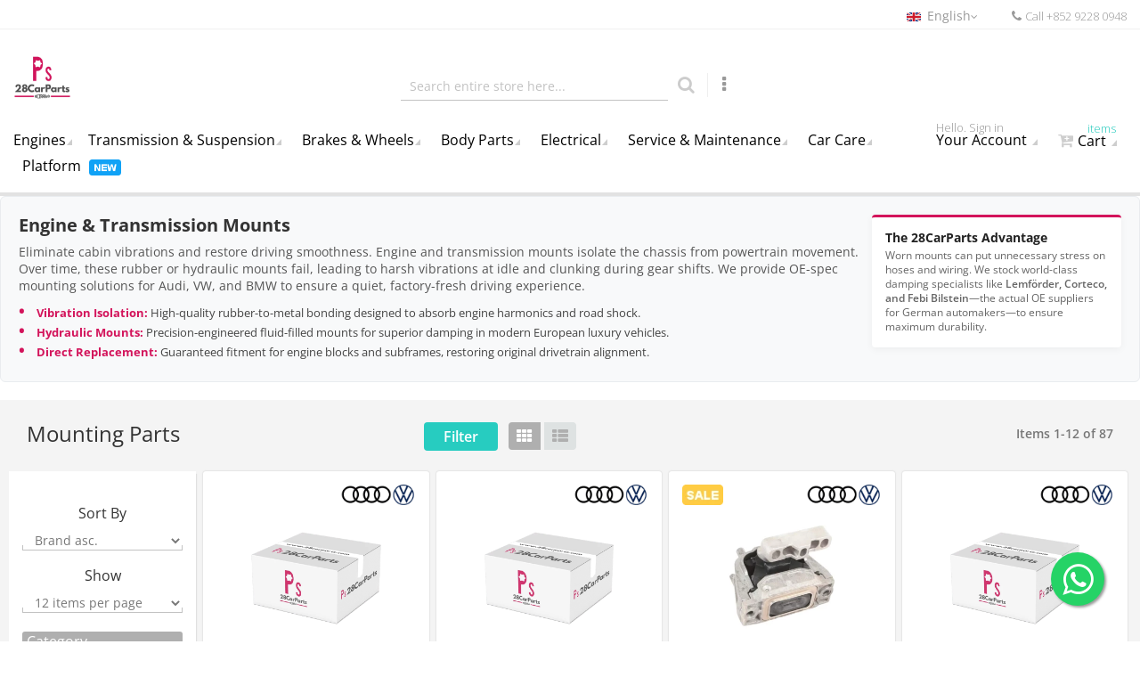

--- FILE ---
content_type: text/html; charset=UTF-8
request_url: https://www.28carparts.com/en/engines/mounting-parts.html
body_size: 33381
content:
 <!doctype html><html lang="en"><head > <script>
    var BASE_URL = 'https://www.28carparts.com/en/';
    var require = {
        "baseUrl": "https://www.28carparts.com/pub/static/version1769009131/frontend/Carparts/default/en_US"
    };</script> <meta charset="utf-8"/>
<meta name="title" content="Shop Engine Mounts, Transmission Mounts &amp; Brackets | 28CarParts"/>
<meta name="description" content="Reduce engine vibrations with our range of high-quality engine and transmission mounts. We stock genuine OEM mounts, brackets, and supports from top brands to ensure durability and a perfect fit. All parts are in stock in Hong Kong."/>
<meta name="keywords" content="28CarParts, Auto Parts HK, Online Car Parts, Mercedes-Benz parts, BMW parts, Tesla accessories, Toyota parts, Honda parts, Volvo parts, Audi parts, Engine Oil, Air Filters, Wipers, Car Battery, Brake Pads"/>
<meta name="robots" content="INDEX,FOLLOW"/>
<meta name="viewport" content="width=device-width, initial-scale=1, maximum-scale=1.0, user-scalable=no"/>
<title>Shop Engine Mounts, Transmission Mounts &amp; Brackets | 28CarParts</title><link rel="preload" href="/pub/static/version1769009131/frontend/Carparts/default/zh_Hant_HK/fonts/Simple-Line-Icons.woff2?v=2.4.0" as="font" crossorigin="anonymous"/><link rel="preload" href="/pub/static/version1769009131/frontend/Carparts/default/zh_Hant_HK/fonts/fontawesome-webfont.woff2?v=4.7.0" as="font" crossorigin="anonymous"/>
<link  rel="stylesheet" type="text/css"  media="all" href="https://www.28carparts.com/pub/static/version1769009131/_cache/merged/a8f9a8a2b23aa2e08b0c8a2397707b16.min.css" />
<link  rel="stylesheet" type="text/css"  rel="stylesheet" type="text/css" href="https://www.28carparts.com/pub/static/version1769009131/frontend/Carparts/default/en_US/Mirasvit_OptimizeImage/css/debug.min.css" />
<script  type="text/javascript"  src="https://www.28carparts.com/pub/static/version1769009131/_cache/merged/28f143539f95811c65760ee86f95cd5a.min.js"></script>
<style type="text/css">@font-face {font-family:Open Sans;font-style:normal;font-weight:300;src:url(/cf-fonts/s/open-sans/5.0.20/greek/300/normal.woff2);unicode-range:U+0370-03FF;font-display:swap;}@font-face {font-family:Open Sans;font-style:normal;font-weight:300;src:url(/cf-fonts/s/open-sans/5.0.20/hebrew/300/normal.woff2);unicode-range:U+0590-05FF,U+200C-2010,U+20AA,U+25CC,U+FB1D-FB4F;font-display:swap;}@font-face {font-family:Open Sans;font-style:normal;font-weight:300;src:url(/cf-fonts/s/open-sans/5.0.20/latin/300/normal.woff2);unicode-range:U+0000-00FF,U+0131,U+0152-0153,U+02BB-02BC,U+02C6,U+02DA,U+02DC,U+0304,U+0308,U+0329,U+2000-206F,U+2074,U+20AC,U+2122,U+2191,U+2193,U+2212,U+2215,U+FEFF,U+FFFD;font-display:swap;}@font-face {font-family:Open Sans;font-style:normal;font-weight:300;src:url(/cf-fonts/s/open-sans/5.0.20/cyrillic/300/normal.woff2);unicode-range:U+0301,U+0400-045F,U+0490-0491,U+04B0-04B1,U+2116;font-display:swap;}@font-face {font-family:Open Sans;font-style:normal;font-weight:300;src:url(/cf-fonts/s/open-sans/5.0.20/latin-ext/300/normal.woff2);unicode-range:U+0100-02AF,U+0304,U+0308,U+0329,U+1E00-1E9F,U+1EF2-1EFF,U+2020,U+20A0-20AB,U+20AD-20CF,U+2113,U+2C60-2C7F,U+A720-A7FF;font-display:swap;}@font-face {font-family:Open Sans;font-style:normal;font-weight:300;src:url(/cf-fonts/s/open-sans/5.0.20/cyrillic-ext/300/normal.woff2);unicode-range:U+0460-052F,U+1C80-1C88,U+20B4,U+2DE0-2DFF,U+A640-A69F,U+FE2E-FE2F;font-display:swap;}@font-face {font-family:Open Sans;font-style:normal;font-weight:300;src:url(/cf-fonts/s/open-sans/5.0.20/greek-ext/300/normal.woff2);unicode-range:U+1F00-1FFF;font-display:swap;}@font-face {font-family:Open Sans;font-style:normal;font-weight:300;src:url(/cf-fonts/s/open-sans/5.0.20/vietnamese/300/normal.woff2);unicode-range:U+0102-0103,U+0110-0111,U+0128-0129,U+0168-0169,U+01A0-01A1,U+01AF-01B0,U+0300-0301,U+0303-0304,U+0308-0309,U+0323,U+0329,U+1EA0-1EF9,U+20AB;font-display:swap;}@font-face {font-family:Open Sans;font-style:italic;font-weight:300;src:url(/cf-fonts/s/open-sans/5.0.20/greek/300/italic.woff2);unicode-range:U+0370-03FF;font-display:swap;}@font-face {font-family:Open Sans;font-style:italic;font-weight:300;src:url(/cf-fonts/s/open-sans/5.0.20/hebrew/300/italic.woff2);unicode-range:U+0590-05FF,U+200C-2010,U+20AA,U+25CC,U+FB1D-FB4F;font-display:swap;}@font-face {font-family:Open Sans;font-style:italic;font-weight:300;src:url(/cf-fonts/s/open-sans/5.0.20/latin-ext/300/italic.woff2);unicode-range:U+0100-02AF,U+0304,U+0308,U+0329,U+1E00-1E9F,U+1EF2-1EFF,U+2020,U+20A0-20AB,U+20AD-20CF,U+2113,U+2C60-2C7F,U+A720-A7FF;font-display:swap;}@font-face {font-family:Open Sans;font-style:italic;font-weight:300;src:url(/cf-fonts/s/open-sans/5.0.20/cyrillic/300/italic.woff2);unicode-range:U+0301,U+0400-045F,U+0490-0491,U+04B0-04B1,U+2116;font-display:swap;}@font-face {font-family:Open Sans;font-style:italic;font-weight:300;src:url(/cf-fonts/s/open-sans/5.0.20/vietnamese/300/italic.woff2);unicode-range:U+0102-0103,U+0110-0111,U+0128-0129,U+0168-0169,U+01A0-01A1,U+01AF-01B0,U+0300-0301,U+0303-0304,U+0308-0309,U+0323,U+0329,U+1EA0-1EF9,U+20AB;font-display:swap;}@font-face {font-family:Open Sans;font-style:italic;font-weight:300;src:url(/cf-fonts/s/open-sans/5.0.20/latin/300/italic.woff2);unicode-range:U+0000-00FF,U+0131,U+0152-0153,U+02BB-02BC,U+02C6,U+02DA,U+02DC,U+0304,U+0308,U+0329,U+2000-206F,U+2074,U+20AC,U+2122,U+2191,U+2193,U+2212,U+2215,U+FEFF,U+FFFD;font-display:swap;}@font-face {font-family:Open Sans;font-style:italic;font-weight:300;src:url(/cf-fonts/s/open-sans/5.0.20/cyrillic-ext/300/italic.woff2);unicode-range:U+0460-052F,U+1C80-1C88,U+20B4,U+2DE0-2DFF,U+A640-A69F,U+FE2E-FE2F;font-display:swap;}@font-face {font-family:Open Sans;font-style:italic;font-weight:300;src:url(/cf-fonts/s/open-sans/5.0.20/greek-ext/300/italic.woff2);unicode-range:U+1F00-1FFF;font-display:swap;}@font-face {font-family:Open Sans;font-style:normal;font-weight:400;src:url(/cf-fonts/s/open-sans/5.0.20/vietnamese/400/normal.woff2);unicode-range:U+0102-0103,U+0110-0111,U+0128-0129,U+0168-0169,U+01A0-01A1,U+01AF-01B0,U+0300-0301,U+0303-0304,U+0308-0309,U+0323,U+0329,U+1EA0-1EF9,U+20AB;font-display:swap;}@font-face {font-family:Open Sans;font-style:normal;font-weight:400;src:url(/cf-fonts/s/open-sans/5.0.20/greek/400/normal.woff2);unicode-range:U+0370-03FF;font-display:swap;}@font-face {font-family:Open Sans;font-style:normal;font-weight:400;src:url(/cf-fonts/s/open-sans/5.0.20/cyrillic/400/normal.woff2);unicode-range:U+0301,U+0400-045F,U+0490-0491,U+04B0-04B1,U+2116;font-display:swap;}@font-face {font-family:Open Sans;font-style:normal;font-weight:400;src:url(/cf-fonts/s/open-sans/5.0.20/latin-ext/400/normal.woff2);unicode-range:U+0100-02AF,U+0304,U+0308,U+0329,U+1E00-1E9F,U+1EF2-1EFF,U+2020,U+20A0-20AB,U+20AD-20CF,U+2113,U+2C60-2C7F,U+A720-A7FF;font-display:swap;}@font-face {font-family:Open Sans;font-style:normal;font-weight:400;src:url(/cf-fonts/s/open-sans/5.0.20/hebrew/400/normal.woff2);unicode-range:U+0590-05FF,U+200C-2010,U+20AA,U+25CC,U+FB1D-FB4F;font-display:swap;}@font-face {font-family:Open Sans;font-style:normal;font-weight:400;src:url(/cf-fonts/s/open-sans/5.0.20/latin/400/normal.woff2);unicode-range:U+0000-00FF,U+0131,U+0152-0153,U+02BB-02BC,U+02C6,U+02DA,U+02DC,U+0304,U+0308,U+0329,U+2000-206F,U+2074,U+20AC,U+2122,U+2191,U+2193,U+2212,U+2215,U+FEFF,U+FFFD;font-display:swap;}@font-face {font-family:Open Sans;font-style:normal;font-weight:400;src:url(/cf-fonts/s/open-sans/5.0.20/greek-ext/400/normal.woff2);unicode-range:U+1F00-1FFF;font-display:swap;}@font-face {font-family:Open Sans;font-style:normal;font-weight:400;src:url(/cf-fonts/s/open-sans/5.0.20/cyrillic-ext/400/normal.woff2);unicode-range:U+0460-052F,U+1C80-1C88,U+20B4,U+2DE0-2DFF,U+A640-A69F,U+FE2E-FE2F;font-display:swap;}@font-face {font-family:Open Sans;font-style:italic;font-weight:400;src:url(/cf-fonts/s/open-sans/5.0.20/greek/400/italic.woff2);unicode-range:U+0370-03FF;font-display:swap;}@font-face {font-family:Open Sans;font-style:italic;font-weight:400;src:url(/cf-fonts/s/open-sans/5.0.20/latin/400/italic.woff2);unicode-range:U+0000-00FF,U+0131,U+0152-0153,U+02BB-02BC,U+02C6,U+02DA,U+02DC,U+0304,U+0308,U+0329,U+2000-206F,U+2074,U+20AC,U+2122,U+2191,U+2193,U+2212,U+2215,U+FEFF,U+FFFD;font-display:swap;}@font-face {font-family:Open Sans;font-style:italic;font-weight:400;src:url(/cf-fonts/s/open-sans/5.0.20/vietnamese/400/italic.woff2);unicode-range:U+0102-0103,U+0110-0111,U+0128-0129,U+0168-0169,U+01A0-01A1,U+01AF-01B0,U+0300-0301,U+0303-0304,U+0308-0309,U+0323,U+0329,U+1EA0-1EF9,U+20AB;font-display:swap;}@font-face {font-family:Open Sans;font-style:italic;font-weight:400;src:url(/cf-fonts/s/open-sans/5.0.20/hebrew/400/italic.woff2);unicode-range:U+0590-05FF,U+200C-2010,U+20AA,U+25CC,U+FB1D-FB4F;font-display:swap;}@font-face {font-family:Open Sans;font-style:italic;font-weight:400;src:url(/cf-fonts/s/open-sans/5.0.20/latin-ext/400/italic.woff2);unicode-range:U+0100-02AF,U+0304,U+0308,U+0329,U+1E00-1E9F,U+1EF2-1EFF,U+2020,U+20A0-20AB,U+20AD-20CF,U+2113,U+2C60-2C7F,U+A720-A7FF;font-display:swap;}@font-face {font-family:Open Sans;font-style:italic;font-weight:400;src:url(/cf-fonts/s/open-sans/5.0.20/greek-ext/400/italic.woff2);unicode-range:U+1F00-1FFF;font-display:swap;}@font-face {font-family:Open Sans;font-style:italic;font-weight:400;src:url(/cf-fonts/s/open-sans/5.0.20/cyrillic-ext/400/italic.woff2);unicode-range:U+0460-052F,U+1C80-1C88,U+20B4,U+2DE0-2DFF,U+A640-A69F,U+FE2E-FE2F;font-display:swap;}@font-face {font-family:Open Sans;font-style:italic;font-weight:400;src:url(/cf-fonts/s/open-sans/5.0.20/cyrillic/400/italic.woff2);unicode-range:U+0301,U+0400-045F,U+0490-0491,U+04B0-04B1,U+2116;font-display:swap;}@font-face {font-family:Open Sans;font-style:normal;font-weight:600;src:url(/cf-fonts/s/open-sans/5.0.20/cyrillic/600/normal.woff2);unicode-range:U+0301,U+0400-045F,U+0490-0491,U+04B0-04B1,U+2116;font-display:swap;}@font-face {font-family:Open Sans;font-style:normal;font-weight:600;src:url(/cf-fonts/s/open-sans/5.0.20/cyrillic-ext/600/normal.woff2);unicode-range:U+0460-052F,U+1C80-1C88,U+20B4,U+2DE0-2DFF,U+A640-A69F,U+FE2E-FE2F;font-display:swap;}@font-face {font-family:Open Sans;font-style:normal;font-weight:600;src:url(/cf-fonts/s/open-sans/5.0.20/greek/600/normal.woff2);unicode-range:U+0370-03FF;font-display:swap;}@font-face {font-family:Open Sans;font-style:normal;font-weight:600;src:url(/cf-fonts/s/open-sans/5.0.20/vietnamese/600/normal.woff2);unicode-range:U+0102-0103,U+0110-0111,U+0128-0129,U+0168-0169,U+01A0-01A1,U+01AF-01B0,U+0300-0301,U+0303-0304,U+0308-0309,U+0323,U+0329,U+1EA0-1EF9,U+20AB;font-display:swap;}@font-face {font-family:Open Sans;font-style:normal;font-weight:600;src:url(/cf-fonts/s/open-sans/5.0.20/greek-ext/600/normal.woff2);unicode-range:U+1F00-1FFF;font-display:swap;}@font-face {font-family:Open Sans;font-style:normal;font-weight:600;src:url(/cf-fonts/s/open-sans/5.0.20/latin-ext/600/normal.woff2);unicode-range:U+0100-02AF,U+0304,U+0308,U+0329,U+1E00-1E9F,U+1EF2-1EFF,U+2020,U+20A0-20AB,U+20AD-20CF,U+2113,U+2C60-2C7F,U+A720-A7FF;font-display:swap;}@font-face {font-family:Open Sans;font-style:normal;font-weight:600;src:url(/cf-fonts/s/open-sans/5.0.20/hebrew/600/normal.woff2);unicode-range:U+0590-05FF,U+200C-2010,U+20AA,U+25CC,U+FB1D-FB4F;font-display:swap;}@font-face {font-family:Open Sans;font-style:normal;font-weight:600;src:url(/cf-fonts/s/open-sans/5.0.20/latin/600/normal.woff2);unicode-range:U+0000-00FF,U+0131,U+0152-0153,U+02BB-02BC,U+02C6,U+02DA,U+02DC,U+0304,U+0308,U+0329,U+2000-206F,U+2074,U+20AC,U+2122,U+2191,U+2193,U+2212,U+2215,U+FEFF,U+FFFD;font-display:swap;}@font-face {font-family:Open Sans;font-style:italic;font-weight:600;src:url(/cf-fonts/s/open-sans/5.0.20/cyrillic/600/italic.woff2);unicode-range:U+0301,U+0400-045F,U+0490-0491,U+04B0-04B1,U+2116;font-display:swap;}@font-face {font-family:Open Sans;font-style:italic;font-weight:600;src:url(/cf-fonts/s/open-sans/5.0.20/hebrew/600/italic.woff2);unicode-range:U+0590-05FF,U+200C-2010,U+20AA,U+25CC,U+FB1D-FB4F;font-display:swap;}@font-face {font-family:Open Sans;font-style:italic;font-weight:600;src:url(/cf-fonts/s/open-sans/5.0.20/latin-ext/600/italic.woff2);unicode-range:U+0100-02AF,U+0304,U+0308,U+0329,U+1E00-1E9F,U+1EF2-1EFF,U+2020,U+20A0-20AB,U+20AD-20CF,U+2113,U+2C60-2C7F,U+A720-A7FF;font-display:swap;}@font-face {font-family:Open Sans;font-style:italic;font-weight:600;src:url(/cf-fonts/s/open-sans/5.0.20/vietnamese/600/italic.woff2);unicode-range:U+0102-0103,U+0110-0111,U+0128-0129,U+0168-0169,U+01A0-01A1,U+01AF-01B0,U+0300-0301,U+0303-0304,U+0308-0309,U+0323,U+0329,U+1EA0-1EF9,U+20AB;font-display:swap;}@font-face {font-family:Open Sans;font-style:italic;font-weight:600;src:url(/cf-fonts/s/open-sans/5.0.20/greek-ext/600/italic.woff2);unicode-range:U+1F00-1FFF;font-display:swap;}@font-face {font-family:Open Sans;font-style:italic;font-weight:600;src:url(/cf-fonts/s/open-sans/5.0.20/latin/600/italic.woff2);unicode-range:U+0000-00FF,U+0131,U+0152-0153,U+02BB-02BC,U+02C6,U+02DA,U+02DC,U+0304,U+0308,U+0329,U+2000-206F,U+2074,U+20AC,U+2122,U+2191,U+2193,U+2212,U+2215,U+FEFF,U+FFFD;font-display:swap;}@font-face {font-family:Open Sans;font-style:italic;font-weight:600;src:url(/cf-fonts/s/open-sans/5.0.20/cyrillic-ext/600/italic.woff2);unicode-range:U+0460-052F,U+1C80-1C88,U+20B4,U+2DE0-2DFF,U+A640-A69F,U+FE2E-FE2F;font-display:swap;}@font-face {font-family:Open Sans;font-style:italic;font-weight:600;src:url(/cf-fonts/s/open-sans/5.0.20/greek/600/italic.woff2);unicode-range:U+0370-03FF;font-display:swap;}@font-face {font-family:Open Sans;font-style:normal;font-weight:700;src:url(/cf-fonts/s/open-sans/5.0.20/latin/700/normal.woff2);unicode-range:U+0000-00FF,U+0131,U+0152-0153,U+02BB-02BC,U+02C6,U+02DA,U+02DC,U+0304,U+0308,U+0329,U+2000-206F,U+2074,U+20AC,U+2122,U+2191,U+2193,U+2212,U+2215,U+FEFF,U+FFFD;font-display:swap;}@font-face {font-family:Open Sans;font-style:normal;font-weight:700;src:url(/cf-fonts/s/open-sans/5.0.20/latin-ext/700/normal.woff2);unicode-range:U+0100-02AF,U+0304,U+0308,U+0329,U+1E00-1E9F,U+1EF2-1EFF,U+2020,U+20A0-20AB,U+20AD-20CF,U+2113,U+2C60-2C7F,U+A720-A7FF;font-display:swap;}@font-face {font-family:Open Sans;font-style:normal;font-weight:700;src:url(/cf-fonts/s/open-sans/5.0.20/greek-ext/700/normal.woff2);unicode-range:U+1F00-1FFF;font-display:swap;}@font-face {font-family:Open Sans;font-style:normal;font-weight:700;src:url(/cf-fonts/s/open-sans/5.0.20/greek/700/normal.woff2);unicode-range:U+0370-03FF;font-display:swap;}@font-face {font-family:Open Sans;font-style:normal;font-weight:700;src:url(/cf-fonts/s/open-sans/5.0.20/hebrew/700/normal.woff2);unicode-range:U+0590-05FF,U+200C-2010,U+20AA,U+25CC,U+FB1D-FB4F;font-display:swap;}@font-face {font-family:Open Sans;font-style:normal;font-weight:700;src:url(/cf-fonts/s/open-sans/5.0.20/cyrillic-ext/700/normal.woff2);unicode-range:U+0460-052F,U+1C80-1C88,U+20B4,U+2DE0-2DFF,U+A640-A69F,U+FE2E-FE2F;font-display:swap;}@font-face {font-family:Open Sans;font-style:normal;font-weight:700;src:url(/cf-fonts/s/open-sans/5.0.20/vietnamese/700/normal.woff2);unicode-range:U+0102-0103,U+0110-0111,U+0128-0129,U+0168-0169,U+01A0-01A1,U+01AF-01B0,U+0300-0301,U+0303-0304,U+0308-0309,U+0323,U+0329,U+1EA0-1EF9,U+20AB;font-display:swap;}@font-face {font-family:Open Sans;font-style:normal;font-weight:700;src:url(/cf-fonts/s/open-sans/5.0.20/cyrillic/700/normal.woff2);unicode-range:U+0301,U+0400-045F,U+0490-0491,U+04B0-04B1,U+2116;font-display:swap;}@font-face {font-family:Open Sans;font-style:italic;font-weight:700;src:url(/cf-fonts/s/open-sans/5.0.20/cyrillic-ext/700/italic.woff2);unicode-range:U+0460-052F,U+1C80-1C88,U+20B4,U+2DE0-2DFF,U+A640-A69F,U+FE2E-FE2F;font-display:swap;}@font-face {font-family:Open Sans;font-style:italic;font-weight:700;src:url(/cf-fonts/s/open-sans/5.0.20/hebrew/700/italic.woff2);unicode-range:U+0590-05FF,U+200C-2010,U+20AA,U+25CC,U+FB1D-FB4F;font-display:swap;}@font-face {font-family:Open Sans;font-style:italic;font-weight:700;src:url(/cf-fonts/s/open-sans/5.0.20/vietnamese/700/italic.woff2);unicode-range:U+0102-0103,U+0110-0111,U+0128-0129,U+0168-0169,U+01A0-01A1,U+01AF-01B0,U+0300-0301,U+0303-0304,U+0308-0309,U+0323,U+0329,U+1EA0-1EF9,U+20AB;font-display:swap;}@font-face {font-family:Open Sans;font-style:italic;font-weight:700;src:url(/cf-fonts/s/open-sans/5.0.20/latin-ext/700/italic.woff2);unicode-range:U+0100-02AF,U+0304,U+0308,U+0329,U+1E00-1E9F,U+1EF2-1EFF,U+2020,U+20A0-20AB,U+20AD-20CF,U+2113,U+2C60-2C7F,U+A720-A7FF;font-display:swap;}@font-face {font-family:Open Sans;font-style:italic;font-weight:700;src:url(/cf-fonts/s/open-sans/5.0.20/cyrillic/700/italic.woff2);unicode-range:U+0301,U+0400-045F,U+0490-0491,U+04B0-04B1,U+2116;font-display:swap;}@font-face {font-family:Open Sans;font-style:italic;font-weight:700;src:url(/cf-fonts/s/open-sans/5.0.20/greek/700/italic.woff2);unicode-range:U+0370-03FF;font-display:swap;}@font-face {font-family:Open Sans;font-style:italic;font-weight:700;src:url(/cf-fonts/s/open-sans/5.0.20/greek-ext/700/italic.woff2);unicode-range:U+1F00-1FFF;font-display:swap;}@font-face {font-family:Open Sans;font-style:italic;font-weight:700;src:url(/cf-fonts/s/open-sans/5.0.20/latin/700/italic.woff2);unicode-range:U+0000-00FF,U+0131,U+0152-0153,U+02BB-02BC,U+02C6,U+02DA,U+02DC,U+0304,U+0308,U+0329,U+2000-206F,U+2074,U+20AC,U+2122,U+2191,U+2193,U+2212,U+2215,U+FEFF,U+FFFD;font-display:swap;}</style>
<link  rel="icon" type="image/x-icon" href="https://www.28carparts.com/pub/media/favicon/websites/1/28CarParts-favicon-228x228px.png" />
<link  rel="shortcut icon" type="image/x-icon" href="https://www.28carparts.com/pub/media/favicon/websites/1/28CarParts-favicon-228x228px.png" />
<link  rel="canonical" href="https://www.28carparts.com/en/engines/mounting-parts.html" />
<link  rel="alternate" hreflang="en-HK" href="https://www.28carparts.com/en/engines/mounting-parts.html" />
<link  rel="alternate" hreflang="zh-HANT-HK" href="https://www.28carparts.com/zh/engines/mounting-parts.html" />
<meta name="google-site-verification" content="eg_1BkXRKMFtw-taTd24GLn1XXWUIu2lTfOHXod7TP0" />
<meta name="msvalidate.01" content="9C6B84346AA72CCEC65B6C93345704E9" />
<meta property="fb:pages" content="1369373643081035" />
<meta property="fb:app_id" content="171664377685082" />
<!-- Meta Pixel Code -->
<script>
!function(f,b,e,v,n,t,s)
{if(f.fbq)return;n=f.fbq=function(){n.callMethod?
n.callMethod.apply(n,arguments):n.queue.push(arguments)};
if(!f._fbq)f._fbq=n;n.push=n;n.loaded=!0;n.version='2.0';
n.queue=[];t=b.createElement(e);t.async=!0;
t.src=v;s=b.getElementsByTagName(e)[0];
s.parentNode.insertBefore(t,s)}(window, document,'script',
'https://connect.facebook.net/en_US/fbevents.js');
fbq('init', '901586499931194');
fbq('track', 'PageView');
</script>
<noscript><img height="1" width="1" style="display:none"
src="https://www.facebook.com/tr?id=901586499931194&ev=PageView&noscript=1"
/></noscript>
<!-- End Meta Pixel Code -->

<!-- Google Tag Manager -->
<script>(function(w,d,s,l,i){w[l]=w[l]||[];w[l].push({'gtm.start':
new Date().getTime(),event:'gtm.js'});var f=d.getElementsByTagName(s)[0],
j=d.createElement(s),dl=l!='dataLayer'?'&l='+l:'';j.async=true;j.src=
'https://www.googletagmanager.com/gtm.js?id='+i+dl;f.parentNode.insertBefore(j,f);
})(window,document,'script','dataLayer','GTM-M6T2FZM');</script>
<!-- End Google Tag Manager -->

<style>
/* --- Brand SEO Wrapper Styles (Clean & Consistent) --- */
/* 1. Hide all items by default */
.brand-seo-item {
    display: none;
}

/* 2. The Container Styling */
.brand-seo-container {
    background-color: #f8f9fa; 
    border: 1px solid #f1f3f5; /* Lighter outer border */
    border-radius: 8px;
    padding: 15px; 
    margin: 15px 0; 
    box-shadow: 0 2px 4px rgba(0,0,0,0.03); /* Softer shadow */
    
    /* Default Left Border (Fallback) - Will be overridden by specific brands below */
    border-left: 5px solid #ccc; 
}

/* Desktop Adjustments */
@media (min-width: 992px) {
    .brand-seo-container {
        margin-top: 0; 
        margin-left: 10px; 
        margin-bottom: 20px;
        margin-right: 0;
    }
}

/* 3. Typography & Lines (Lightened) */
.seo-main-title {
    font-size: 22px;
    font-weight: 700;
    margin-top: 0;
    margin-bottom: 8px; 
    padding-bottom: 8px;
    color: #333;
    /* LIGHTER UNDERLINE HERE */
    border-bottom: 2px solid #f0f0f0; 
    line-height: 1.3;
}

.seo-intro-text {
    font-size: 15px;
    line-height: 1.5;
    color: #666; /* Slightly softer text color */
    margin-top: 5px;
    margin-bottom: 10px; 
}

.seo-product-list h3, 
.seo-trust-box h3 {
    font-size: 16px;
    font-weight: 600;
    margin-top: 12px;
    margin-bottom: 5px;
    color: #222;
    line-height: 1.4;
}

/* 4. Lighter Bullets Logic */
.seo-product-list ul {
    list-style-type: disc;
    padding-left: 20px;
    margin-bottom: 10px;
    /* This makes the BULLET itself light grey */
    color: #d0d0d0; 
}

.seo-product-list li {
    margin-bottom: 5px;
    font-size: 14px;
    line-height: 1.5;
    /* This ensures the TEXT remains dark and readable */
    color: #555; 
}

/* 5. Trust Box (Why 28CarParts?) - Lighter Border */
.seo-trust-box {
    margin-top: 15px;
    background-color: #fff;
    padding: 10px; 
    border-radius: 4px;
    /* LIGHTER LEFT BORDER HERE */
    border-left: 4px solid #808080; 
}

.seo-trust-box p {
    margin-bottom: 0;
    font-size: 14px;
    line-height: 1.5;
    color: #666;
}

/* 6. Brand Text Highlights */
.text-brand-primary { font-weight: 700; }
.brand-red    { color: #d32f2f; } 
.brand-blue   { color: #0056b3; } 
.brand-green  { color: #388e3c; } 
.brand-gold   { color: #b7950b; } 
.brand-orange { color: #f57c00; } 

/* --- BRAND CONTAINER BORDERS (Updated & Accurate Palette) --- */

/* 1. Motul Red (Official Logo Red) */
/* Motul, Banner, and now MOLL (Logo is Red) */
#show-motul .brand-seo-container,
#show-banner .brand-seo-container,
#show-moll .brand-seo-container,
#show-brembo-pads .brand-seo-container,
#show-brembo-discs .brand-seo-container,
#show-ngk .brand-seo-container,
#show-fag-bearing .brand-seo-container {
    border-left: 5px solid #d32f2f;
}

/* 2. Varta/Bosch Blue (Standard Dark Blue) */
/* Varta, Bosch, Philips, and Fuchs (Logo is Blue) */
#show-varta .brand-seo-container,
#show-bosch .brand-seo-container,
#show-bosch-alternator .brand-seo-container,
#show-philips .brand-seo-container,
#show-fuchs .brand-seo-container {
    border-left: 5px solid #0056b3;
}

/* 3. Mobil Blue (Lighter/Brighter Blue) */
/* Mobil 1 text is bright blue, distinct from Varta */
#show-mobil .brand-seo-container {
    border-left: 5px solid #0066cc;
}

/* 4. Millers Navy (Midnight Blue) */
/* Matches the "Millers Oils" corporate blue text */
#show-millers .brand-seo-container {
    border-left: 5px solid #0f204b;
}

/* 5. Liqui Moly Primary (Brand Blue) */
/* Matches the main Liqui Moly logo background */
#show-liqui-moly .brand-seo-container {
    border-left: 5px solid #005DAA;
}

/* 6. Addinol Green (Leaf Green) */
/* Matches the green leaf in their logo (User requested non-blue) */
#show-addinol .brand-seo-container {
    border-left: 5px solid #4aa331;
}

/* 7. Shell Gold (Yellow) */
#show-shell .brand-seo-container {
    border-left: 5px solid #fecb00;
}

/* 8. Hankook Orange */
/* Hankook and Osram share a similar corporate orange */
#show-hankook .brand-seo-container,
#show-osram .brand-seo-container {
    border-left: 5px solid #f57c00;
}

/* 9. Bilstein Official Blue (Matches their logo text) */
#show-bilstein .brand-seo-container {
    border-left: 5px solid #003b71; 
}

/* 10. MANN-FILTER Official Green */
#show-mann-filter .brand-seo-container, 
#show-mann-oil .brand-seo-container,    
#show-mann-air .brand-seo-container,
#show-mann-fuel .brand-seo-container
{
    border-left: 5px solid #00964c; 
}

/* 11. Add Valeo to its own Light Green group */
#show-valeo-alternator .brand-seo-container {
    border-left: 5px solid #82b440; 
}

/* 12. ContiTech (New Yellow/Orange Group) */
#show-contitech .brand-seo-container {
    border-left: 5px solid #ffa500; 
}

/* 13. Let's give ATE its distinct brand blue */
#show-ate-sensor .brand-seo-container {
    border-left: 5px solid #003594;
}

/* Removes extra space above "Why 28CarParts?" */
.seo-trust-box h3 {
    margin-top: 0; 
}

/* Compact Wrapper */
.cat-header-wrapper {
    background-color: #f8f9fa;
    border: 1px solid #e9ecef;
    border-radius: 6px;
    padding: 20px; /* Reduced from 30px */
    margin-bottom: 20px;
    font-family: 'Open Sans', Helvetica, Arial, sans-serif;
}

.cat-header-flex {
    display: flex;
    gap: 30px;
    align-items: flex-start;
}

/* Left Content */
.cat-header-main {
    flex: 1;
}

.cat-header-main h2 {
    margin-top: 0;
    font-size: 20px; /* Smaller, punchier title */
    font-weight: 700;
    color: #333;
    margin-bottom: 8px;
    line-height: 1.2;
}

.cat-intro {
    color: #555;
    font-size: 14px; /* Standard reading size */
    line-height: 1.4;
    margin-bottom: 12px;
}

/* Compact List */
.cat-features-list {
    list-style: none;
    padding: 0;
    margin: 0;
}

.cat-features-list li {
    position: relative;
    padding-left: 20px;
    margin-bottom: 4px; /* Very tight spacing */
    color: #444;
    font-size: 13px;
    line-height: 1.4;
}

.cat-features-list li::before {
    content: "•"; 
    color: #d3145b;
    font-weight: bold;
    font-size: 18px;
    position: absolute;
    left: 0;
    top: -5px;
}

.cat-highlight {
    color: #d3145b;
    font-weight: 700;
}

/* Right Sidebar (Trust Box) */
.cat-trust-card {
    flex: 0 0 280px;
    background: #ffffff;
    padding: 15px;
    border-radius: 4px;
    box-shadow: 0 2px 8px rgba(0,0,0,0.05);
    border-top: 3px solid #d3145b;
}

.cat-trust-card h3 {
    margin-top: 0;
    font-size: 14px;
    font-weight: 700;
    color: #222;
    margin-bottom: 5px;
}

.cat-trust-card p {
    font-size: 12px;
    color: #666;
    line-height: 1.4;
    margin: 0;
}

/* MOBILE: Hide the Trust Box completely to save space */
@media (max-width: 991px) {
    .cat-trust-card {
        display: none; 
    }
    .cat-header-wrapper {
        padding: 15px; /* Even tighter on mobile */
    }
    .cat-header-main h2 {
        font-size: 18px;
    }
}
</style>  
<meta name="twitter:card" content="summary_large_image"/>
<meta name="twitter:site" content="@28carparts"/>
<meta name="twitter:creator" content="@28carparts"/>
<meta name="twitter:title" content="Shop Engine Mounts, Transmission Mounts & Brackets | 28CarParts"/>
<meta name="twitter:url" content="https://www.28carparts.com/en/engines/mounting-parts.html"/>
<meta name="twitter:description" content="Reduce engine vibrations with our range of high-quality engine and transmission mounts. We stock genuine OEM mounts, brackets, and supports from top brands to ensure durability and a perfect fit. All parts are in stock in Hong Kong."/>

<meta property="og:type" content="product.group"/>
<meta property="og:url" content="https://www.28carparts.com/en/engines/mounting-parts.html"/>
<meta property="og:title" content="Shop Engine Mounts, Transmission Mounts & Brackets | 28CarParts"/>
<meta property="og:description" content="Reduce engine vibrations with our range of high-quality engine and transmission mounts. We stock genuine OEM mounts, brackets, and supports from top brands to ensure durability and a perfect fit. All parts are in stock in Hong Kong."/>
<meta property="og:image" content="https://www.28carparts.com/pub/media/logo/websites/1/28CarParts-logo-800x616px.jpg"/>
<meta property="og:site_name" content="28CarParts Store"/>
<!-- Google Tag Manager --><script>(function(w,d,s,l,i){w[l]=w[l]||[];w[l].push({'gtm.start':
new Date().getTime(),event:'gtm.js'});var f=d.getElementsByTagName(s)[0],
j=d.createElement(s),dl=l!='dataLayer'?'&l='+l:'';j.async=true;j.src=
'https://www.googletagmanager.com/gtm.js?id='+i+dl;f.parentNode.insertBefore(j,f);
})(window,document,'script','dataLayer','GTM-M6T2FZM');</script><!-- End Google Tag Manager --> <!-- BEGIN GOOGLE VERIFICATION TAG --> <!-- END GOOGLE VERIFICATION TAG --> <!-- BEGIN GTAG GLOBAL TAG --> <!-- END GTAG GLOBAL TAG --> <link rel="stylesheet" type="text/css" media="all" href="https://maxcdn.bootstrapcdn.com/font-awesome/latest/css/font-awesome.min.css"/>  <style>.amrelated-tocart-wrapper {
	display: flex;
	align-items: center;
}
.amrelated-pack-wrapper .amrelated-title {
	padding: 30px 0 0;
	font-size: 18px;
}
@media (min-width: 768px) {
	.amrelated-pack-wrapper .amrelated-content-wrapper .amrelated-equal {
		color: #1979c3;
	}
	.amrelated-content-wrapper .amrelated-summary-content .amrelated-price-wrapper {
		border: 3px dashed #27ccc0;
		border-bottom: none;
	}
}
@media (min-width: 1440px) {
	.amrelated-pack-list.-wide .amrelated-pack-item.-main {
		background: #f4f4f4;
		padding-left: 15px;
	}
	.amrelated-pack-item.-wide {
		padding: 15px;
	}
}
.account button.action-close {
	display: none !important;
}
.account h1#modal-title-53 {
	display: none;
}
.account header.modal-header {
	display: none !important;
}
.stripe-payments-saved-card label {
	display: initial !important;
	padding: 4px;
}
.stripe-payments-saved-card span.stripe-payments-fade {
	color: #27CCC0;
	float: inherit;
	font-weight: 600;
}
.column.main .checkout-container.md-checkout .opc-payment .payment-method-content .field.field-select-billing.field.billing-address-same-as-shipping-block, .column.main .checkout-container.md-checkout .opc-payment .payment-method-content .field.billing-address-same-as-shipping-block.field.billing-address-same-as-shipping-block {
    margin-bottom: 20px;
}</style>
<link rel="next" href="https://www.28carparts.com/en/engines/mounting-parts.html?p=2" /></head><body data-container="body" data-mage-init='{"loaderAjax": {}, "loader": { "icon": "https://www.28carparts.com/pub/static/version1769009131/frontend/Carparts/default/en_US/images/loader-2.gif"}}' class="page-with-filter page-products categorypath-engines-mounting-parts category-mounting-parts catalog-category-view page-layout-2columns-left"><!-- Google Tag Manager (noscript) --><noscript><iframe src="https://www.googletagmanager.com/ns.html?id=GTM-M6T2FZM" height="0" width="0" style="display:none;visibility:hidden"></iframe></noscript><!-- End Google Tag Manager (noscript) --><!-- WhatsApp Button (Dynamic & Multilingual) --><a id="whatsapp-float-btn" style="color: #fff; font-size: 40px;" href="#" class="wfloat" target="_blank"><i class="fa fa-whatsapp my-wfloat"></i></a> <script type="text/javascript">
    (function() {
        
        var phoneNumber = "85292280948";
        
        
        var pageTitle = document.title;

        
        
        pageTitle = pageTitle.split(' | 28CarParts')[0]; 
        
        pageTitle = pageTitle.split(' - 28CarParts')[0];
        

        var currentUrl = window.location.href;

        
        var greeting = "您好，想查詢："; 
        
        
        var htmlLang = document.documentElement.lang || "";
        if (htmlLang.indexOf("en") > -1 || currentUrl.indexOf("/en/") > -1 || currentUrl.indexOf("lang=en") > -1) {
            greeting = "Hello, I would like to inquire about: ";
        }

        
        var textMessage = greeting + pageTitle + " (" + currentUrl + ")";

        
        var whatsappUrl = "https://api.whatsapp.com/send/?phone=" + phoneNumber + "&text=" + encodeURIComponent(textMessage) + "&type=phone_number&app_absent=0";

        
        var btn = document.getElementById("whatsapp-float-btn");
        if (btn) {
            btn.href = whatsappUrl;
        }
    })();</script><!-- End WhatsApp Button -->          <script>
        require.config({
            deps: [
                'jquery',
                'mage/translate',
                'jquery/jquery-storageapi'
            ],
            callback: function ($) {
                'use strict';

                var dependencies = [],
                    versionObj;

                $.initNamespaceStorage('mage-translation-storage');
                $.initNamespaceStorage('mage-translation-file-version');
                versionObj = $.localStorage.get('mage-translation-file-version');

                 if (versionObj.version !== '89045750e04f6880a3d27086813fde484f518b49') {
                    dependencies.push(
                        'text!js-translation.json'
                    );

                }

                require.config({
                    deps: dependencies,
                    callback: function (string) {
                        if (typeof string === 'string') {
                            $.mage.translate.add(JSON.parse(string));
                            $.localStorage.set('mage-translation-storage', string);
                            $.localStorage.set(
                                'mage-translation-file-version',
                                {
                                    version: '89045750e04f6880a3d27086813fde484f518b49'
                                }
                            );
                        } else {
                            $.mage.translate.add($.localStorage.get('mage-translation-storage'));
                        }
                    }
                });
            }
        });</script> <script type="text/x-magento-init">
    {
        "*": {
            "mage/cookies": {
                "expires": null,
                "path": "\u002F",
                "domain": ".www.28carparts.com",
                "secure": false,
                "lifetime": "604800"
            }
        }
    }</script>  <noscript><div class="message global noscript"><div class="content"><p><strong>JavaScript seems to be disabled in your browser.</strong> <span>For the best experience on our site, be sure to turn on Javascript in your browser.</span></p></div></div></noscript>   <script>
    require.config({
        map: {
            '*': {
                wysiwygAdapter: 'mage/adminhtml/wysiwyg/tiny_mce/tinymce4Adapter'
            }
        }
    });</script>   <!-- BEGIN GTAG CART SCRIPT --> <!-- END GTAG CART SCRIPT -->  <script id="searchAutocompletePlaceholder" type="text/x-custom-template">
    <div class="mst-searchautocomplete__autocomplete">
        <div class="mst-searchautocomplete__spinner">
            <div class="spinner-item spinner-item-1"></div>
            <div class="spinner-item spinner-item-2"></div>
            <div class="spinner-item spinner-item-3"></div>
            <div class="spinner-item spinner-item-4"></div>
            <div class="spinner-item spinner-item-5"></div>
            <div class="spinner-item spinner-item-6"></div>
            <div class="spinner-item spinner-item-7"></div>
            <div class="spinner-item spinner-item-8"></div></div>

        <div class="mst-searchautocomplete__close">
            &times;</div></div></script><script id="searchAutocompleteWrapper" type="text/x-custom-template">
    <div class="mst-searchautocomplete__wrapper">
        <div data-bind="visible: result.noResults == false">
            <div data-bind="foreach: { data: result.indices, as: 'index' }">
                <div data-bind="visible: index.totalItems, attr: {class: 'mst-searchautocomplete__index ' + index.identifier}">
                    <div class="mst-searchautocomplete__index-title">
                        <span data-bind="text: index.title"></span>
                        <span data-bind="visible: index.isShowTotals">
                            (<span data-bind="text: index.totalItems"></span>)</span></div>

                    <ul data-bind="foreach: { data: index.items, as: 'item' }">
                        <li data-bind="
                            template: { name:index.identifier, data: item },
                            attr: {class: 'mst-searchautocomplete__item ' + index.identifier},
                            event: { mouseover: $parents[1].onMouseOver, mouseout: $parents[1].onMouseOut, mousedown: $parents[1].onClick },
                            css: {_active: $data.isActive}"></li></ul></div></div>

            <div class="mst-searchautocomplete__show-all" data-bind="visible: result.urlAll && result.totalItems > 0">
                <a data-bind="attr: { href: result.urlAll }">
                    <span data-bind="text: result.textAll"></span></a></div></div>

        <div class="mst-searchautocomplete__empty-result" data-bind="visible: result.noResults == true && !loading">
            <span data-bind="text: result.textEmpty"></span></div></div></script><script id="popular" type="text/x-custom-template">
    <a class="title" data-bind="text: query"></a></script><script id="magento_catalog_category" type="text/x-custom-template">
    <a class="title" data-bind="text: name, attr: {href: url}, highlight"></a></script><script id="magento_catalog_product" type="text/x-custom-template">
    <!-- ko if: optimize -->
    <a class="title" data-bind="html: name, attr: {href: url}, highlight"></a>

    <div data-bind="html: price" class="price"></div>
    <!-- /ko -->

    <!-- ko if: !optimize -->
    <!-- ko if: image -->
    <img data-bind="attr: {src: image}"/>
    <!-- /ko -->

    <div class="meta">
        <div class="title">
            <a data-bind="html: name, attr: {href: url}, highlight"></a>

            <!-- ko if: sku -->
            <span class="sku" data-bind="text: sku, highlight"></span>
            <!-- /ko --></div>

        <!-- ko if: description -->
        <div class="description" data-bind="text: description, highlight"></div>
        <!-- /ko -->

        <!-- ko if: rating -->
        <div data-bind="html: rating"></div>
        <!-- /ko -->

        <form data-role="tocart-form" class="to-cart"
              data-bind="visible: cart.visible, attr:{action: cart.params.action}, afterRender: $parents[2].afterRender"
              method="post">
            <input type="hidden" name="product" data-bind="value: cart.params.data.product">
            <input type="hidden" name="uenc" data-bind="value: cart.params.data.uenc">
            <input type="hidden" name="form_key" data-bind="value: $parents[2].form_key"/>
            <button type="submit" class="action tocart primary">
                <span data-bind="html: cart.label,event: { mousedown: $parents[2].onSubmit }"></span></button></form></div>

    <div class="store">
        <div data-bind="html: price" class="price"></div></div>
    <!-- /ko --></script><script id="magento_cms_page" type="text/x-custom-template">
    <a class="title" data-bind="text: name, attr: {href: url}, highlight"></a></script><script id="magento_catalog_categoryproduct" type="text/x-custom-template">
    <a class="title" data-bind="html: name, attr: {href: url}, highlight"></a></script><script id="magento_search_query" type="text/x-custom-template">
    <a class="title" data-bind="text: query_text, attr: {href: url}, highlight"></a> <span class="num_results"
                                                                                           data-bind="text: num_results"></span></script><script id="external_wordpress_post" type="text/x-custom-template">
    <a class="title" data-bind="text: name, attr: {href: url}, highlight"></a></script><script id="magefan_blog_post" type="text/x-custom-template">
    <a class="title" data-bind="text: name, attr: {href: url}, highlight"></a></script><script id="magento_catalog_attribute" type="text/x-custom-template">
    <a class="title" data-bind="text: name, attr: {href: url}, highlight"></a></script><script id="mageplaza_blog_post" type="text/x-custom-template">
    <a class="title" data-bind="text: name, attr: {href: url}, highlight"></a></script><script id="mirasvit_blog_post" type="text/x-custom-template">
    <a class="title" data-bind="text: name, attr: {href: url}, highlight"></a></script><script id="mirasvit_gry_registry" type="text/x-custom-template">
    <a class="title" data-bind="text: title, attr: {href: url}, highlight"></a>
    <p data-bind="text: name, highlight"></p></script><script id="mirasvit_kb_article" type="text/x-custom-template">
    <a class="title" data-bind="text: name, attr: {href: url}, highlight"></a></script><script id="ves_blog_post" type="text/x-custom-template">
    <a class="title" data-bind="text: name, attr: {href: url}, highlight"></a></script><script id="amasty_blog_post" type="text/x-custom-template">
    <a class="title" data-bind="text: name, attr: {href: url}, highlight"></a></script><script id="aheadworks_blog_post" type="text/x-custom-template">
    <a class="title" data-bind="text: name, attr: {href: url}, highlight"></a></script><script id="fishpig_glossary_word" type="text/x-custom-template">
    <a class="title" data-bind="text: name, attr: {href: url}, highlight"></a></script> <script>
        require([
                'jquery',
                'Mirasvit_SearchAutocomplete/js/autocomplete',
                'Mirasvit_SearchAutocomplete/js/typeahead'
            ], function ($, autocomplete, typeahead) {
                var selector = 'input#search, input#mobile_search, .minisearch input[type="text"]';

                $(document).ready(function () {
                    $('#search_mini_form').prop("minSearchLength", 10000);

                    var $input = $(selector);

                    $input.each(function (index, searchInput) {
                                                new typeahead($(searchInput)).init({"query":"","priceFormat":{"pattern":"HK$%s","precision":2,"requiredPrecision":2,"decimalSymbol":".","groupSymbol":",","groupLength":3,"integerRequired":false},"minSearchLength":2,"url":"https:\/\/www.28carparts.com\/en\/searchautocomplete\/ajax\/suggest\/","storeId":"1","delay":100,"layout":"1column","popularTitle":"Hot Searches","popularSearches":["Aerotwin","Wiper","Brembo","Engine oil","Oil filter","Bosch","Samourai","Fp2939\/1","Abs sensor","Ocherterra","Liqui moly","G12evo coolant","Additive","D3s","Fp31003","Air filter","Wiper blades","Ignition coil","Door lock","04e-129-620","Brake pad","Spark plug"],"isTypeaheadEnabled":"1","typeaheadUrl":"https:\/\/www.28carparts.com\/en\/searchautocomplete\/ajax\/typeahead\/","minSuggestLength":2});
                         new autocomplete($(searchInput)).init({"query":"","priceFormat":{"pattern":"HK$%s","precision":2,"requiredPrecision":2,"decimalSymbol":".","groupSymbol":",","groupLength":3,"integerRequired":false},"minSearchLength":2,"url":"https:\/\/www.28carparts.com\/en\/searchautocomplete\/ajax\/suggest\/","storeId":"1","delay":100,"layout":"1column","popularTitle":"Hot Searches","popularSearches":["Aerotwin","Wiper","Brembo","Engine oil","Oil filter","Bosch","Samourai","Fp2939\/1","Abs sensor","Ocherterra","Liqui moly","G12evo coolant","Additive","D3s","Fp31003","Air filter","Wiper blades","Ignition coil","Door lock","04e-129-620","Brake pad","Spark plug"],"isTypeaheadEnabled":"1","typeaheadUrl":"https:\/\/www.28carparts.com\/en\/searchautocomplete\/ajax\/typeahead\/","minSuggestLength":2});
                    });
                });
            }
        );</script><div class="page-wrapper"><header class="page-header"><div class="alva-container"><div class="container-fluid"><div class="row"><div class="panel header"><div class="right-top-response"><div class="phone-section"><i class="icon-phone"></i> <span class="tiny">Call +852 9228 0948</span></div></div>       <div class="switcher language switcher-language" data-ui-id="language-switcher" id="switcher-language"><div class="actions dropdown options switcher-options"><div class="action toggle switcher-trigger" id="switcher-language-trigger"><strong class="view-en" style="background-image:url('https://www.28carparts.com/pub/media/flags/en_us.png');"><span>English</span></strong></div><ul class="dropdown switcher-dropdown slidedown" data-mage-init='{"dropdownDialog":{ "appendTo":"#switcher-language > .options", "triggerTarget":"#switcher-language-trigger", "closeOnMouseLeave": false, "triggerClass":"active", "parentClass":"active", "buttons":null}}' style="display:none">   <li class="view-zh switcher-option"><a href="#" data-post='{"action":"https:\/\/www.28carparts.com\/en\/stores\/store\/redirect\/","data":{"___store":"zh","___from_store":"en","uenc":"aHR0cHM6Ly93d3cuMjhjYXJwYXJ0cy5jb20vemgvZW5naW5lcy9tb3VudGluZy1wYXJ0cy5odG1s"}}' style="background-image:url('https://www.28carparts.com/pub/media/flags/zh_hk.png');">中文</a></li>    </ul></div></div><div style="clear:both"></div> <style> header.page-header .right-top-response, header.page-header .switcher-language{ width: 170px; float: right !important; } header.page-header .switcher-language { padding-top: 5px; width: 105px; color: #999; } header.page-header .switcher-dropdown { position: absolute; width: 100px; z-index: 1; webkit-box-shadow: 0 0 8px 0 rgba(50,50,50,0.4); -moz-box-shadow: 0 0 8px 0 rgba(50,50,50,0.4); box-shadow: 0 0 8px 0 rgba(50,50,50,0.4); padding-top: 5px; padding-bottom: 5px; } header.page-header .switcher-language strong, header.page-header .switcher-dropdown a{ display: inline-block; font-weight: 400; background-repeat: no-repeat; background-position: 13px center; padding-left: 36px; background-size: 16px 14px; } header.page-header .switcher-language strong:after { content: "\f107"; font-family: 'FontAwesome'; font-size: 12px; margin-left: 0; } #switcher-language:hover .mage-dropdown-dialog{ display: block!important ; } #switcher-language .mage-dropdown-dialog { display: none; } @media only screen and (max-width: 767px) { header.page-header .right-top-response { width: 200px; } header.page-header .switcher-language { width: 100px; float: left !important; padding-left: 5px; } header.page-header .switcher-dropdown { position: relative; margin-bottom: 0; } header.page-header .logo-section a.logo { margin-top: 10px; } }</style>   <div class="logo-section"><a class="logo" href="https://www.28carparts.com/en/" title="28CarParts"><picture><source srcset="https://www.28carparts.com/pub/media/logo/websites/1/28CarParts-logo-800x616px.jpg.mst.webp" type="image/webp"/><img class="main-logo" src="https://www.28carparts.com/pub/media/logo/websites/1/28CarParts-logo-800x616px.jpg" alt="28CarParts" width="85" height="65"></picture></a></div><style></style><div class="shop-cart-header-alva"><div class="toggle-nav-wrapper"><i class="icon-menu" aria-hidden="true"></i> <span data-action="toggle-nav" class="nav-toggle">Toggle Nav</span></div><div class="toggle-nav-wrapper" id="search-button"><i class="icon-search" aria-hidden="true"></i></div><div class="minicart-header-link-wrapper"><div class="myaccount"></div> <div class="minicart-wrapper-alva"><div data-block="minicart" class="minicart-wrapper has-dropdown"><a class="action showcart" href="javascript:void(0)" data-bind="scope: 'minicart_content'"><span class="counter qty empty tiny" data-bind="css: { empty: !!getCartParam('summary_count') == false }, blockLoader: isLoading"><span class="counter-label"><!-- ko text: getCartParam('summary_count') --><!-- /ko --><span>items</span></span></span> <i class="icon-shopping-cart" aria-hidden="true"></i> <span class="text">Cart</span></a> <script>
            window.checkout = {"shoppingCartUrl":"https:\/\/www.28carparts.com\/en\/checkout\/cart\/","checkoutUrl":"https:\/\/www.28carparts.com\/en\/checkout\/","updateItemQtyUrl":"https:\/\/www.28carparts.com\/en\/checkout\/sidebar\/updateItemQty\/","removeItemUrl":"https:\/\/www.28carparts.com\/en\/checkout\/sidebar\/removeItem\/","imageTemplate":"Magento_Catalog\/product\/image_with_borders","baseUrl":"https:\/\/www.28carparts.com\/en\/","minicartMaxItemsVisible":5,"websiteId":"1","maxItemsToDisplay":10,"storeId":"1","customerLoginUrl":"https:\/\/www.28carparts.com\/en\/customer\/account\/login\/","isRedirectRequired":false,"autocomplete":"off","captcha":{"user_login":{"isCaseSensitive":false,"imageHeight":50,"imageSrc":"","refreshUrl":"https:\/\/www.28carparts.com\/en\/captcha\/refresh\/","isRequired":false,"timestamp":1770140563}}};</script></div></div><div data-block="minicart" class="minicart-wrapper-sidebar"> <div class="block box-inform block-minicart arrow-box empty" data-role="dropdownDialog"><div class="minicart-content-wrapper" data-bind="scope: 'minicart_content'"><!-- ko template: getTemplate() --><!-- /ko --></div></div></div><script type="text/x-magento-init">
    {
        "[data-block='minicart']": {
        "Magento_Ui/js/core/app": {"components":{"minicart_content":{"children":{"subtotal.container":{"children":{"subtotal":{"children":{"subtotal.totals":{"config":{"display_cart_subtotal_incl_tax":0,"display_cart_subtotal_excl_tax":1,"template":"Magento_Tax\/checkout\/minicart\/subtotal\/totals"},"children":{"subtotal.totals.msrp":{"component":"Magento_Msrp\/js\/view\/checkout\/minicart\/subtotal\/totals","config":{"displayArea":"minicart-subtotal-hidden","template":"Magento_Msrp\/checkout\/minicart\/subtotal\/totals"}}},"component":"Magento_Tax\/js\/view\/checkout\/minicart\/subtotal\/totals"}},"component":"uiComponent","config":{"template":"Magento_Checkout\/minicart\/subtotal"}}},"component":"uiComponent","config":{"displayArea":"subtotalContainer"}},"item.renderer":{"component":"uiComponent","config":{"displayArea":"defaultRenderer","template":"Magento_Checkout\/minicart\/item\/default"},"children":{"item.image":{"component":"Magento_Catalog\/js\/view\/image","config":{"template":"Magento_Catalog\/product\/image","displayArea":"itemImage"}},"checkout.cart.item.price.sidebar":{"component":"uiComponent","config":{"template":"Magento_Checkout\/minicart\/item\/price","displayArea":"priceSidebar"}}}},"extra_info":{"component":"uiComponent","config":{"displayArea":"extraInfo"}},"promotion":{"component":"uiComponent","config":{"displayArea":"promotion"}}},"config":{"itemRenderer":{"default":"defaultRenderer","simple":"defaultRenderer","virtual":"defaultRenderer"},"template":"Magento_Checkout\/minicart\/content"},"component":"Magento_Checkout\/js\/view\/minicart"}},"types":[]} },
        "*": {
            "Magento_Ui/js/block-loader": "https://www.28carparts.com/pub/static/version1769009131/frontend/Carparts/default/en_US/images/loader-1.gif"
        }
    }</script><ul class="header links"> <li class="authorization-link" data-label="or"><a class="button sign-in text-center" href="https://www.28carparts.com/en/customer/account/login/">Sign in</a>  <span class="create-account-link tiny">New customer? <a href= https://www.28carparts.com/en/customer/account/create/>Start here</a></span> </li> <li class="customer-welcome"><span class="customer-name" role="link" tabindex="0" data-mage-init='{"dropdown":{}}' data-toggle="dropdown" data-trigger-keypress-button="true" data-bind="scope: 'customer'"><span>Your Account</span></span> <script type="text/x-magento-init">
    {
        "*": {
            "Magento_Ui/js/core/app": {
                "components": {
                    "customer": {
                        "component": "Magento_Customer/js/view/customer"
                    }
                }
            }
        }
    }</script> <div class="customer-menu" data-target="dropdown"><ul class="header links"> <li class="authorization-link" data-label="or"><a class="button sign-in text-center" href="https://www.28carparts.com/en/customer/account/login/">Sign in</a>  <span class="create-account-link tiny">New customer? <a href= https://www.28carparts.com/en/customer/account/create/>Start here</a></span> </li><li><a href="https://www.28carparts.com/en/customer/account/" >Your Account</a></li> <li class="link wishlist" data-bind="scope: 'wishlist'"><a href="https://www.28carparts.com/en/wishlist/">Your Wish List <!-- ko if: wishlist().counter --><span data-bind="text: wishlist().counter" class="counter qty"></span> <!-- /ko --></a></li> <script type="text/x-magento-init">
    {
        "*": {
            "Magento_Ui/js/core/app": {
                "components": {
                    "wishlist": {
                        "component": "Magento_Wishlist/js/view/wishlist"
                    }
                }
            }
        }
    }</script><li><a href="https://www.28carparts.com/en/sales/order/history/" class="yourorder" >Your Orders</a></li><li><a href="https://www.28carparts.com/en/marketplace/" >Sell</a></li><li><a href="https://www.28carparts.com/en/marketplace\account\dashboard/" >Vendor Dashboard</a></li></ul></div></li>  <li class="greet welcome" data-bind="scope: 'customer'"><!-- ko if: customer().fullname --><span class="tiny" data-bind="text: new String('Hello. %1').replace('%1', customer().firstname)"></span> <!-- /ko --><!-- ko ifnot: customer().fullname --><span class="tiny" data-bind="html:'Hello. Sign in'"></span> <!-- /ko --></li> <script type="text/x-magento-init">
        {
            "*": {
                "Magento_Ui/js/core/app": {
                    "components": {
                        "customer": {
                            "component": "Magento_Customer/js/view/customer"
                        }
                    }
                }
            }
        }</script></ul></div></div>  <div class="search-wapper"><form class="form minisearch" id="search_mini_form" action="https://www.28carparts.com/en/catalogsearch/result/" method="get"><div class="form-search"><div class="action"><button type="submit" title="Search" class="button search icon"><i class="icon-search" aria-hidden="true"></i></button> <div class="sec-menu icon-sec-menu icon"><span class="icon-sec-inner" role="link" tabindex="0" data-mage-init='{"dropdown":{"closeOnMouseLeave": false, "closeOnClickOutside": true}}' data-toggle="dropdown" data-trigger-keypress-button="true"><i class="icon-ellipsis-v" aria-hidden="true"></i></span> <div class="sec-menu-dropdown" data-target="dropdown"><div class="arrow-box">  <ul class="links-list">
<li><a href="https://www.28carparts.com/en/about-us/">About Us</a></li>
<li><a href="https://www.28carparts.com/en/contact/">Contact Us</a></li>
<li><a href="https://www.28carparts.com/en/​#/">Support</a></li>
<li><a href="https://www.28carparts.com/en/map/">Site Map</a></li>
</ul></div></div></div></div><div class="input-box"><input id="search" data-mage-init='{"quickSearch":{ "formSelector":"#search_mini_form", "url":"https://www.28carparts.com/en/search/ajax/suggest/", "destinationSelector":"#search_autocomplete"} }' type="text" name="q" value="" placeholder="Search entire store here..." class="input-text" maxlength="128" role="combobox" aria-haspopup="false" aria-autocomplete="both" autocomplete="off"/><div id="search_autocomplete" class="search-autocomplete"></div></div></div></form></div></div></div></div></div></header>   <div class="sections nav-sections"><div class="alva-container"><div class="container-fluid"> <div class="section-items nav-sections-items" data-mage-init='{"tabs":{"openedState":"active"}}'>  <div class="section-item-title nav-sections-item-title" data-role="collapsible"><a class="nav-sections-item-switch" data-toggle="switch" href="#store.menu">Menu</a></div><div class="section-item-content nav-sections-item-content" id="store.menu" data-role="content">     <nav class="navigation" data-action="navigation"><!-- <ul data-mage-init='{"menu":{"responsive":true, "expanded":true, "position":{"my":"left top","at":"left bottom"}}}'>--><!-- --> <!-- --> <!--</ul>-->   <div class="alva-menu alva-horizontal-menu  alva-" id="menu-698231cae4253"><ul class="alva-mega-menu alva-horizontal-menu">  <li  class="alva-mega-menu-item level0  alva-menu-justify level-top parent" > <a title="Engines" class="menu-link" href="https://www.28carparts.com/en/engines.html"> <span>Engines</span> </a>      <ul class="alva-mega-menu-sub  container" style=""><li  class="alva-mega-menu-item level1   container text-content">  <div class=" alva-mega-menu-container " style=" ;width:"> <div class="row"> <div class="col-sm-4">   <div class="alva-menu alva-horizontal-menu  alva-" id="menu-698231cae4e57"><ul class="alva-mega-menu alva-horizontal-menu">  <li  class="alva-mega-menu-item level0 including-sub-menus alva-sub_drop_to_center level-top parent" > <a title="Drive Belts" class="menu-link" href="https://www.28carparts.com/en/engines/drive-belts.html"> <span>Drive Belts</span> </a>      <ul class="alva-mega-menu-sub " style=""><li  class="alva-mega-menu-item level1 " > <a title="V Belts" class="menu-link" href="https://www.28carparts.com/en/engines/drive-belts/v-belts.html"> <span>V Belts</span> </a>   </li>   <li  class="alva-mega-menu-item level1 " > <a title="Cam Belts" class="menu-link" href="https://www.28carparts.com/en/engines/drive-belts/cam-belts.html"> <span>Cam Belts</span> </a>   </li>   <li  class="alva-mega-menu-item level1 " > <a title="Tensioners / Rollers / Bearings" class="menu-link" href="https://www.28carparts.com/en/engines/drive-belts/tensioners-rollers-bearings.html"> <span>Tensioners / Rollers / Bearings</span> <i class="menu-icon img-icon"><img src="https://www.28carparts.com/pub/media/wysiwyg/label_sale.png"></i></a>   </li>   <li  class="alva-mega-menu-item level1 " > <a title="Dampers" class="menu-link" href="https://www.28carparts.com/en/engines/drive-belts/dampers.html"> <span>Dampers</span> </a>   </li></ul> </ul></div><script>
        require([
            "jquery",
            "jQueryNoConflict",
            "megamenu",
            "AlvaTheme_MegaMenus/js/jquery.lib.min"
        ],function($){
            $(function(){
                 $("#menu-698231cae4e57 .alva-mega-menu").megamenu({
                    'animation':'',
                    'mm_timeout': 150
                });
                 });
        });</script>
   <div class="alva-menu alva-horizontal-menu  alva-" id="menu-698231cae55a3"><ul class="alva-mega-menu alva-horizontal-menu">  <li  class="alva-mega-menu-item level0  alva-menu-justify level-top parent cat-tree no-dropdown">  <a class="menu-link" href="https://www.28carparts.com/en/engines/intake-system.html"><span>Intake System</span> <i class="menu-icon img-icon"><img src="https://www.28carparts.com/pub/media/wysiwyg/label_new.png"></i></a>    <ul class="cat-tree alva-mega-menu-sub alva-mega-menu-nondrop "><li  class="level1 nav-1 item first"><a class="menu-link" href="https://www.28carparts.com/en/engines/intake-system/air-ducts.html" ><span>Air Ducts</span></a></li><li  class="level1 nav-2 item"><a class="menu-link" href="https://www.28carparts.com/en/engines/intake-system/intake-manifolds.html" ><span>Intake Manifolds</span></a></li><li  class="level1 nav-3 item"><a class="menu-link" href="https://www.28carparts.com/en/engines/intake-system/intake-camshafts.html" ><span>Intake Camshafts</span></a></li><li  class="level1 nav-4 item last"><a class="menu-link" href="https://www.28carparts.com/en/engines/intake-system/mass-air-flow-sensors.html" ><span>Mass Air Flow Sensors</span></a></li></ul>   </li> </ul></div><script>
        require([
            "jquery",
            "jQueryNoConflict",
            "megamenu",
            "AlvaTheme_MegaMenus/js/jquery.lib.min"
        ],function($){
            $(function(){
                 $("#menu-698231cae55a3 .alva-mega-menu").megamenu({
                    'animation':'',
                    'mm_timeout': 150
                });
                 });
        });</script>
   <div class="alva-menu alva-horizontal-menu  alva-" id="menu-698231cae621f"><ul class="alva-mega-menu alva-horizontal-menu">  <li  class="alva-mega-menu-item level0 including-sub-menus alva-sub_drop_to_center level-top parent" > <a title="Mounting Parts" class="menu-link" href="https://www.28carparts.com/en/engines/mounting-parts.html"> <span>Mounting Parts</span> </a>      <ul class="alva-mega-menu-sub " style=""><li  class="alva-mega-menu-item level1 " > <a title="Engine Mounts" class="menu-link" href="https://www.28carparts.com/en/engines/mounting-parts/engine-mounts.html"> <span>Engine Mounts</span> <i class="menu-icon img-icon"><img src="https://www.28carparts.com/pub/media/wysiwyg/label_best_deal.png"></i></a>   </li></ul> </ul></div><script>
        require([
            "jquery",
            "jQueryNoConflict",
            "megamenu",
            "AlvaTheme_MegaMenus/js/jquery.lib.min"
        ],function($){
            $(function(){
                 $("#menu-698231cae621f .alva-mega-menu").megamenu({
                    'animation':'',
                    'mm_timeout': 150
                });
                 });
        });</script></div> <div class="col-sm-4">   <div class="alva-menu alva-horizontal-menu  alva-" id="menu-698231cae68d1"><ul class="alva-mega-menu alva-horizontal-menu">  <li  class="alva-mega-menu-item level0 including-sub-menus alva-sub_drop_to_center level-top parent" > <a title="Exhaust System" class="menu-link" href="https://www.28carparts.com/en/engines/exhaust-system.html"> <span>Exhaust System</span> </a>      <ul class="alva-mega-menu-sub " style=""><li  class="alva-mega-menu-item level1 " > <a title="Mufflers" class="menu-link" href="https://www.28carparts.com/en/engines/exhaust-system/mufflers.html"> <span>Mufflers</span> </a>   </li>   <li  class="alva-mega-menu-item level1 " > <a title="Exhaust Camshafts" class="menu-link" href="https://www.28carparts.com/en/engines/exhaust-system/exhaust-camshafts.html"> <span>Exhaust Camshafts</span> </a>   </li>   <li  class="alva-mega-menu-item level1 " > <a title="Mounting Parts" class="menu-link" href="https://www.28carparts.com/en/engines/exhaust-system/mounting-parts.html"> <span>Mounting Parts</span> </a>   </li>   <li  class="alva-mega-menu-item level1 " > <a title="Gaskets" class="menu-link" href="https://www.28carparts.com/en/engines/exhaust-system/gaskets.html"> <span>Gaskets</span> </a>   </li></ul> </ul></div><script>
        require([
            "jquery",
            "jQueryNoConflict",
            "megamenu",
            "AlvaTheme_MegaMenus/js/jquery.lib.min"
        ],function($){
            $(function(){
                 $("#menu-698231cae68d1 .alva-mega-menu").megamenu({
                    'animation':'',
                    'mm_timeout': 150
                });
                 });
        });</script>
   <div class="alva-menu alva-horizontal-menu  alva-" id="menu-698231cae6fae"><ul class="alva-mega-menu alva-horizontal-menu">  <li  class="alva-mega-menu-item level0 including-sub-menus alva-sub_drop_to_center level-top parent" > <a title="Cooling" class="menu-link" href="https://www.28carparts.com/en/engines/cooling.html"> <span>Cooling</span> </a>      <ul class="alva-mega-menu-sub " style=""><li  class="alva-mega-menu-item level1 " > <a title="Intercoolers" class="menu-link" href="https://www.28carparts.com/en/engines/cooling/intercoolers.html"> <span>Intercoolers</span> </a>   </li>   <li  class="alva-mega-menu-item level1 " > <a title="Coolant Pipes / Hoses" class="menu-link" href="https://www.28carparts.com/en/engines/cooling/coolant-pipes-hoses.html"> <span>Coolant Pipes / Hoses</span> </a>   </li>   <li  class="alva-mega-menu-item level1 " > <a title="Radiators" class="menu-link" href="https://www.28carparts.com/en/engines/cooling/radiators.html"> <span>Radiators</span> <i class="menu-icon img-icon"><img src="https://www.28carparts.com/pub/media/wysiwyg/label_sale.png"></i></a>   </li>   <li  class="alva-mega-menu-item level1 " > <a title="Oil Coolers" class="menu-link" href="https://www.28carparts.com/en/engines/cooling/oil-coolers.html"> <span>Oil Coolers</span> </a>   </li>   <li  class="alva-mega-menu-item level1 " > <a title="Expansion Tanks" class="menu-link" href="https://www.28carparts.com/en/engines/cooling/expansion-tanks.html"> <span>Expansion Tanks</span> </a>   </li>   <li  class="alva-mega-menu-item level1 " > <a title="Water Pumps" class="menu-link" href="https://www.28carparts.com/en/engines/cooling/water-pumps.html"> <span>Water Pumps</span> <i class="menu-icon img-icon"><img src="https://www.28carparts.com/pub/media/wysiwyg/label_best_deal.png"></i></a>   </li>   <li  class="alva-mega-menu-item level1 " > <a title="Thermostats" class="menu-link" href="https://www.28carparts.com/en/engines/cooling/thermostats.html"> <span>Thermostats</span> </a>   </li>   <li  class="alva-mega-menu-item level1 " > <a title="Cooling Fans" class="menu-link" href="https://www.28carparts.com/en/engines/cooling/cooling-fans.html"> <span>Cooling Fans</span> </a>   </li></ul> </ul></div><script>
        require([
            "jquery",
            "jQueryNoConflict",
            "megamenu",
            "AlvaTheme_MegaMenus/js/jquery.lib.min"
        ],function($){
            $(function(){
                 $("#menu-698231cae6fae .alva-mega-menu").megamenu({
                    'animation':'',
                    'mm_timeout': 150
                });
                 });
        });</script></div> <div class="col-sm-4">   <div class="alva-menu alva-horizontal-menu  alva-" id="menu-698231cae7725"><ul class="alva-mega-menu alva-horizontal-menu">  <li  class="alva-mega-menu-item level0 including-sub-menus alva-sub_drop_to_center level-top parent" > <a title="Fuel System" class="menu-link" href="https://www.28carparts.com/en/engines/fuel-system.html"> <span>Fuel System</span> </a>      <ul class="alva-mega-menu-sub " style=""><li  class="alva-mega-menu-item level1 " > <a title="Lines" class="menu-link" href="https://www.28carparts.com/en/engines/fuel-system/lines.html"> <span>Lines</span> </a>   </li>   <li  class="alva-mega-menu-item level1 " > <a title="Throttle Bodies" class="menu-link" href="https://www.28carparts.com/en/engines/fuel-system/throttle-bodies.html"> <span>Throttle Bodies</span> </a>   </li>   <li  class="alva-mega-menu-item level1 " > <a title="Breather Hoses / Tubes" class="menu-link" href="https://www.28carparts.com/en/engines/fuel-system/breather-hoses-tubes.html"> <span>Breather Hoses / Tubes</span> </a>   </li>   <li  class="alva-mega-menu-item level1 " > <a title="Filters" class="menu-link" href="https://www.28carparts.com/en/engines/fuel-system/filters.html"> <span>Filters</span> </a>   </li>   <li  class="alva-mega-menu-item level1 " > <a title="Fuel Pumps" class="menu-link" href="https://www.28carparts.com/en/engines/fuel-system/fuel-pumps.html"> <span>Fuel Pumps</span> <i class="menu-icon img-icon"><img src="https://www.28carparts.com/pub/media/wysiwyg/label_hot.png"></i></a>   </li>   <li  class="alva-mega-menu-item level1 " > <a title="Fuel Gauge Sensors" class="menu-link" href="https://www.28carparts.com/en/engines/fuel-system/fuel-gauge-sensors.html"> <span>Fuel Gauge Sensors</span> </a>   </li>   <li  class="alva-mega-menu-item level1 " > <a title="Fuel Tanks" class="menu-link" href="https://www.28carparts.com/en/engines/fuel-system/fuel-tanks.html"> <span>Fuel Tanks</span> </a>   </li>   <li  class="alva-mega-menu-item level1 " > <a title="Fuel Injectors" class="menu-link" href="https://www.28carparts.com/en/engines/fuel-system/fuel-injectors.html"> <span>Fuel Injectors</span> </a>   </li>   <li  class="alva-mega-menu-item level1 " > <a title="Charcoal Canisters" class="menu-link" href="https://www.28carparts.com/en/engines/fuel-system/charcoal-canisters.html"> <span>Charcoal Canisters</span> <i class="menu-icon img-icon"><img src="https://www.28carparts.com/pub/media/wysiwyg/label_new.png"></i></a>   </li></ul> </ul></div><script>
        require([
            "jquery",
            "jQueryNoConflict",
            "megamenu",
            "AlvaTheme_MegaMenus/js/jquery.lib.min"
        ],function($){
            $(function(){
                 $("#menu-698231cae7725 .alva-mega-menu").megamenu({
                    'animation':'',
                    'mm_timeout': 150
                });
                 });
        });</script>
   <div class="alva-menu alva-horizontal-menu  alva-" id="menu-698231cae7e68"><ul class="alva-mega-menu alva-horizontal-menu">  <li  class="alva-mega-menu-item level0 including-sub-menus alva-sub_drop_to_center level-top parent" > <a title="Electrical & Ignition" class="menu-link" href="https://www.28carparts.com/en/engines/electrical-ignition.html"> <span>Electrical & Ignition</span> </a>      <ul class="alva-mega-menu-sub " style=""><li  class="alva-mega-menu-item level1 " > <a title="Ignition Coils" class="menu-link" href="https://www.28carparts.com/en/engines/electrical-ignition/ignition-coils.html"> <span>Ignition Coils</span> <i class="menu-icon img-icon"><img src="https://www.28carparts.com/pub/media/wysiwyg/label_hot.png"></i></a>   </li>   <li  class="alva-mega-menu-item level1 " > <a title="Spark Plugs" class="menu-link" href="https://www.28carparts.com/en/engines/electrical-ignition/spark-plugs.html"> <span>Spark Plugs</span> </a>   </li></ul> </ul></div><script>
        require([
            "jquery",
            "jQueryNoConflict",
            "megamenu",
            "AlvaTheme_MegaMenus/js/jquery.lib.min"
        ],function($){
            $(function(){
                 $("#menu-698231cae7e68 .alva-mega-menu").megamenu({
                    'animation':'',
                    'mm_timeout': 150
                });
                 });
        });</script></div> <div class="col-sm-4">   <div class="alva-menu alva-horizontal-menu  alva-" id="menu-698231cae857e"><ul class="alva-mega-menu alva-horizontal-menu">  <li  class="alva-mega-menu-item level0 including-sub-menus alva-sub_drop_to_center level-top parent" > <a title="Base Engines" class="menu-link" href="https://www.28carparts.com/en/engines/base-engines.html"> <span>Base Engines</span> </a>      <ul class="alva-mega-menu-sub " style=""><li  class="alva-mega-menu-item level1 " > <a title="Cylinder Heads" class="menu-link" href="https://www.28carparts.com/en/engines/base-engines/cylinder-heads.html"> <span>Cylinder Heads</span> </a>   </li>   <li  class="alva-mega-menu-item level1 " > <a title="Valve Cover Gaskets" class="menu-link" href="https://www.28carparts.com/en/engines/base-engines/valve-cover-gaskets.html"> <span>Valve Cover Gaskets</span> </a>   </li>   <li  class="alva-mega-menu-item level1 " > <a title="Turbo Chargers" class="menu-link" href="https://www.28carparts.com/en/engines/base-engines/turbo-chargers.html"> <span>Turbo Chargers</span> </a>   </li>   <li  class="alva-mega-menu-item level1 " > <a title="Pressure Control Valves" class="menu-link" href="https://www.28carparts.com/en/engines/base-engines/pressure-control-valves.html"> <span>Pressure Control Valves</span> </a>   </li>   <li  class="alva-mega-menu-item level1 " > <a title="Oil Pans" class="menu-link" href="https://www.28carparts.com/en/engines/base-engines/oil-pans.html"> <span>Oil Pans</span> </a>   </li>   <li  class="alva-mega-menu-item level1 " > <a title="Oil Dipsticks" class="menu-link" href="https://www.28carparts.com/en/engines/base-engines/oil-dipsticks.html"> <span>Oil Dipsticks</span> <i class="menu-icon img-icon"><img src="https://www.28carparts.com/pub/media/wysiwyg/label_best_price.png"></i></a>   </li>   <li  class="alva-mega-menu-item level1 " > <a title="Oil Drain Plugs" class="menu-link" href="https://www.28carparts.com/en/engines/base-engines/oil-drain-plugs.html"> <span>Oil Drain Plugs</span> </a>   </li>   <li  class="alva-mega-menu-item level1 " > <a title="Oil Filters" class="menu-link" href="https://www.28carparts.com/en/engines/base-engines/oil-filters.html"> <span>Oil Filters</span> <i class="menu-icon img-icon"><img src="https://www.28carparts.com/pub/media/wysiwyg/label_hot.png"></i></a>   </li>   <li  class="alva-mega-menu-item level1 " > <a title="Oil Filter Housings" class="menu-link" href="https://www.28carparts.com/en/engines/base-engines/oil-filter-housings.html"> <span>Oil Filter Housings</span> </a>   </li>   <li  class="alva-mega-menu-item level1 " > <a title="Crankcases" class="menu-link" href="https://www.28carparts.com/en/engines/base-engines/crankcases.html"> <span>Crankcases</span> </a>   </li></ul> </ul></div><script>
        require([
            "jquery",
            "jQueryNoConflict",
            "megamenu",
            "AlvaTheme_MegaMenus/js/jquery.lib.min"
        ],function($){
            $(function(){
                 $("#menu-698231cae857e .alva-mega-menu").megamenu({
                    'animation':'',
                    'mm_timeout': 150
                });
                 });
        });</script></div> <div class="col-sm-8"><a href="/service-maintenance/filters.html?brand=17"><img src="https://www.28carparts.com/pub/media/wysiwyg/mann-filters.png" alt="MANN FILTERS" /></div></div></div>   </li></ul>   </li><li  class="alva-mega-menu-item level0  alva-menu-justify level-top parent" > <a title="Transmission & Suspension" class="menu-link" href="https://www.28carparts.com/en/transmission-suspension.html"> <span>Transmission & Suspension</span> </a>      <ul class="alva-mega-menu-sub  container" style=""><li  class="alva-mega-menu-item level1   container text-content">  <div class=" alva-mega-menu-container " style=" ;width:"> <div class="row"> <div class="col-sm-4">   <div class="alva-menu alva-horizontal-menu  alva-" id="menu-698231cae8d10"><ul class="alva-mega-menu alva-horizontal-menu">  <li  class="alva-mega-menu-item level0 including-sub-menus alva-sub_drop_to_center level-top parent" > <a title="Axles" class="menu-link" href="https://www.28carparts.com/en/transmission-suspension/axles.html"> <span>Axles</span> </a>      <ul class="alva-mega-menu-sub " style=""><li  class="alva-mega-menu-item level1 " > <a title="Ball Joints" class="menu-link" href="https://www.28carparts.com/en/transmission-suspension/axles/ball-joints.html"> <span>Ball Joints</span> </a>   </li>   <li  class="alva-mega-menu-item level1 " > <a title="Bonded Rubber Bushes" class="menu-link" href="https://www.28carparts.com/en/transmission-suspension/axles/bonded-rubber-bushes.html"> <span>Bonded Rubber Bushes</span> </a>   </li>   <li  class="alva-mega-menu-item level1 " > <a title="Connecting Links" class="menu-link" href="https://www.28carparts.com/en/transmission-suspension/axles/connecting-links.html"> <span>Connecting Links</span> </a>   </li>   <li  class="alva-mega-menu-item level1 " > <a title="Brackets" class="menu-link" href="https://www.28carparts.com/en/transmission-suspension/axles/brackets.html"> <span>Brackets</span> </a>   </li>   <li  class="alva-mega-menu-item level1 " > <a title="Tie Rods" class="menu-link" href="https://www.28carparts.com/en/transmission-suspension/axles/tie-rods.html"> <span>Tie Rods</span> </a>   </li>   <li  class="alva-mega-menu-item level1 " > <a title="Wheel Bearings" class="menu-link" href="https://www.28carparts.com/en/transmission-suspension/axles/wheel-bearings.html"> <span>Wheel Bearings</span> </a>   </li>   <li  class="alva-mega-menu-item level1 " > <a title="Wishbones / Control Arms" class="menu-link" href="https://www.28carparts.com/en/transmission-suspension/axles/wishbones-control-arms.html"> <span>Wishbones / Control Arms</span> <i class="menu-icon img-icon"><img src="https://www.28carparts.com/pub/media/wysiwyg/label_best_price.png"></i></a>   </li></ul> </ul></div><script>
        require([
            "jquery",
            "jQueryNoConflict",
            "megamenu",
            "AlvaTheme_MegaMenus/js/jquery.lib.min"
        ],function($){
            $(function(){
                 $("#menu-698231cae8d10 .alva-mega-menu").megamenu({
                    'animation':'',
                    'mm_timeout': 150
                });
                 });
        });</script></div> <div class="col-sm-4">   <div class="alva-menu alva-horizontal-menu  alva-" id="menu-698231cae951d"><ul class="alva-mega-menu alva-horizontal-menu">  <li  class="alva-mega-menu-item level0 including-sub-menus alva-sub_drop_to_center level-top parent" > <a title="Transmission" class="menu-link" href="https://www.28carparts.com/en/transmission-suspension/transmission.html"> <span>Transmission</span> </a>      <ul class="alva-mega-menu-sub " style=""><li  class="alva-mega-menu-item level1 " > <a title="Filters" class="menu-link" href="https://www.28carparts.com/en/transmission-suspension/transmission/filters.html"> <span>Filters</span> </a>   </li>   <li  class="alva-mega-menu-item level1 " > <a title="Gaskets" class="menu-link" href="https://www.28carparts.com/en/transmission-suspension/transmission/gaskets.html"> <span>Gaskets</span> </a>   </li>   <li  class="alva-mega-menu-item level1 " > <a title="Mounts" class="menu-link" href="https://www.28carparts.com/en/transmission-suspension/transmission/mounts.html"> <span>Mounts</span> </a>   </li>   <li  class="alva-mega-menu-item level1 " > <a title="Oil Drain Plugs / Seals" class="menu-link" href="https://www.28carparts.com/en/transmission-suspension/transmission/oil-drain-plugs-seals.html"> <span>Oil Drain Plugs / Seals</span> </a>   </li>   <li  class="alva-mega-menu-item level1 " > <a title="Mechatronic Repair Kits" class="menu-link" href="https://www.28carparts.com/en/transmission-suspension/transmission/mechatronic-repair-kits.html"> <span>Mechatronic Repair Kits</span> <i class="menu-icon img-icon"><img src="https://www.28carparts.com/pub/media/wysiwyg/label_new.png"></i></a>   </li></ul> </ul></div><script>
        require([
            "jquery",
            "jQueryNoConflict",
            "megamenu",
            "AlvaTheme_MegaMenus/js/jquery.lib.min"
        ],function($){
            $(function(){
                 $("#menu-698231cae951d .alva-mega-menu").megamenu({
                    'animation':'',
                    'mm_timeout': 150
                });
                 });
        });</script>
   <div class="alva-menu alva-horizontal-menu  alva-" id="menu-698231cae9c52"><ul class="alva-mega-menu alva-horizontal-menu">  <li  class="alva-mega-menu-item level0 including-sub-menus alva-sub_drop_to_center level-top parent" > <a title="Clutches" class="menu-link" href="https://www.28carparts.com/en/transmission-suspension/clutches.html"> <span>Clutches</span> </a>      <ul class="alva-mega-menu-sub " style=""><li  class="alva-mega-menu-item level1 " > <a title="Clutch Kits" class="menu-link" href="https://www.28carparts.com/en/transmission-suspension/clutches/clutch-kits.html"> <span>Clutch Kits</span> </a>   </li>   <li  class="alva-mega-menu-item level1 " > <a title="Flywheels" class="menu-link" href="https://www.28carparts.com/en/transmission-suspension/clutches/flywheels.html"> <span>Flywheels</span> <i class="menu-icon img-icon"><img src="https://www.28carparts.com/pub/media/wysiwyg/label_sale.png"></i></a>   </li></ul> </ul></div><script>
        require([
            "jquery",
            "jQueryNoConflict",
            "megamenu",
            "AlvaTheme_MegaMenus/js/jquery.lib.min"
        ],function($){
            $(function(){
                 $("#menu-698231cae9c52 .alva-mega-menu").megamenu({
                    'animation':'',
                    'mm_timeout': 150
                });
                 });
        });</script></div> <div class="col-sm-4">   <div class="alva-menu alva-horizontal-menu  alva-" id="menu-698231caea337"><ul class="alva-mega-menu alva-horizontal-menu">  <li  class="alva-mega-menu-item level0 including-sub-menus alva-sub_drop_to_center level-top parent" > <a title="Suspension" class="menu-link" href="https://www.28carparts.com/en/transmission-suspension/suspension.html"> <span>Suspension</span> </a>      <ul class="alva-mega-menu-sub " style=""><li  class="alva-mega-menu-item level1 " > <a title="Shock Absorbers" class="menu-link" href="https://www.28carparts.com/en/transmission-suspension/suspension/shock-absorbers.html"> <span>Shock Absorbers</span> <i class="menu-icon img-icon"><img src="https://www.28carparts.com/pub/media/wysiwyg/label_best_deal.png"></i></a>   </li>   <li  class="alva-mega-menu-item level1 " > <a title="Strut Mountings" class="menu-link" href="https://www.28carparts.com/en/transmission-suspension/suspension/strut-mountings.html"> <span>Strut Mountings</span> </a>   </li>   <li  class="alva-mega-menu-item level1 " > <a title="Springs" class="menu-link" href="https://www.28carparts.com/en/transmission-suspension/suspension/springs.html"> <span>Springs</span> <i class="menu-icon img-icon"><img src="https://www.28carparts.com/pub/media/wysiwyg/label_new.png"></i></a>   </li>   <li  class="alva-mega-menu-item level1 " > <a title="Rubber Stops" class="menu-link" href="https://www.28carparts.com/en/transmission-suspension/suspension/rubber-stops.html"> <span>Rubber Stops</span> </a>   </li>   <li  class="alva-mega-menu-item level1 " > <a title="Boots" class="menu-link" href="https://www.28carparts.com/en/transmission-suspension/suspension/boots.html"> <span>Boots</span> </a>   </li>   <li  class="alva-mega-menu-item level1 " > <a title="Bearings" class="menu-link" href="https://www.28carparts.com/en/transmission-suspension/suspension/bearings.html"> <span>Bearings</span> </a>   </li>   <li  class="alva-mega-menu-item level1 " > <a title="Suspension Kits" class="menu-link" href="https://www.28carparts.com/en/transmission-suspension/suspension/suspension-kits.html"> <span>Suspension Kits</span> </a>   </li></ul> </ul></div><script>
        require([
            "jquery",
            "jQueryNoConflict",
            "megamenu",
            "AlvaTheme_MegaMenus/js/jquery.lib.min"
        ],function($){
            $(function(){
                 $("#menu-698231caea337 .alva-mega-menu").megamenu({
                    'animation':'',
                    'mm_timeout': 150
                });
                 });
        });</script>
   <div class="alva-menu alva-horizontal-menu  alva-" id="menu-698231caeaa63"><ul class="alva-mega-menu alva-horizontal-menu">  <li  class="alva-mega-menu-item level0 including-sub-menus alva-sub_drop_to_center level-top parent" > <a title="Drive Shafts" class="menu-link" href="https://www.28carparts.com/en/transmission-suspension/drive-shafts.html"> <span>Drive Shafts</span> </a>      <ul class="alva-mega-menu-sub " style=""><li  class="alva-mega-menu-item level1 " > <a title="Drive Shaft Boots" class="menu-link" href="https://www.28carparts.com/en/transmission-suspension/drive-shafts/drive-shaft-boots.html"> <span>Drive Shaft Boots</span> </a>   </li>   <li  class="alva-mega-menu-item level1 " > <a title="Drive Shaft Joints" class="menu-link" href="https://www.28carparts.com/en/transmission-suspension/drive-shafts/drive-shaft-joints.html"> <span>Drive Shaft Joints</span> <i class="menu-icon img-icon"><img src=""></i></a>   </li></ul> </ul></div><script>
        require([
            "jquery",
            "jQueryNoConflict",
            "megamenu",
            "AlvaTheme_MegaMenus/js/jquery.lib.min"
        ],function($){
            $(function(){
                 $("#menu-698231caeaa63 .alva-mega-menu").megamenu({
                    'animation':'',
                    'mm_timeout': 150
                });
                 });
        });</script></div> <div class="col-sm-4">   <div class="alva-menu alva-horizontal-menu  alva-" id="menu-698231caeb147"><ul class="alva-mega-menu alva-horizontal-menu">  <li  class="alva-mega-menu-item level0 including-sub-menus alva-sub_drop_to_center level-top parent" > <a title="Steering" class="menu-link" href="https://www.28carparts.com/en/transmission-suspension/steering.html"> <span>Steering</span> </a>      <ul class="alva-mega-menu-sub " style=""><li  class="alva-mega-menu-item level1 " > <a title="Wheel Bearings" class="menu-link" href="https://www.28carparts.com/en/transmission-suspension/steering/wheel-bearings.html"> <span>Wheel Bearings</span> <i class="menu-icon img-icon"><img src="https://www.28carparts.com/pub/media/wysiwyg/label_hot.png"></i></a>   </li>   <li  class="alva-mega-menu-item level1 " > <a title="Steering Gears" class="menu-link" href="https://www.28carparts.com/en/transmission-suspension/steering/steering-gears.html"> <span>Steering Gears</span> </a>   </li>   <li  class="alva-mega-menu-item level1 " > <a title="Steering Wheels / Columns" class="menu-link" href="https://www.28carparts.com/en/transmission-suspension/steering/steering-wheels-columns.html"> <span>Steering Wheels / Columns</span> </a>   </li>   <li  class="alva-mega-menu-item level1 " > <a title="Steering Pumps" class="menu-link" href="https://www.28carparts.com/en/transmission-suspension/steering/steering-pumps.html"> <span>Steering Pumps</span> </a>   </li>   <li  class="alva-mega-menu-item level1 " > <a title="Steering Reservoirs" class="menu-link" href="https://www.28carparts.com/en/transmission-suspension/steering/steering-reservoirs.html"> <span>Steering Reservoirs</span> </a>   </li></ul> </ul></div><script>
        require([
            "jquery",
            "jQueryNoConflict",
            "megamenu",
            "AlvaTheme_MegaMenus/js/jquery.lib.min"
        ],function($){
            $(function(){
                 $("#menu-698231caeb147 .alva-mega-menu").megamenu({
                    'animation':'',
                    'mm_timeout': 150
                });
                 });
        });</script></div> <div class="col-sm-8"><a href="/transmission-suspension/clutches.html?brand=15"><img src="https://www.28carparts.com/pub/media/wysiwyg/luk-clutch-solutions.png" alt="Luk Clutch Repair Solutions" /></div></div></div>   </li></ul>   </li><li  class="alva-mega-menu-item level0 including-image-title alva-menu-justify level-top parent" > <a title="Brakes & Wheels" class="menu-link" href="https://www.28carparts.com/en/brakes-wheels.html"> <span>Brakes & Wheels</span> </a>      <ul class="alva-mega-menu-sub  container" style=""><li  class="alva-mega-menu-item level1   container text-content">  <div class=" alva-mega-menu-container " style=" ;width:"> <div class="row"> <div class="col-sm-8"><a href="/brakes-wheels/brakes.html?brand=337"><img src="https://www.28carparts.com/pub/media/wysiwyg/brembo-xtra.png" alt="Brembo Xtra" />
    <div class="alva-menu alva-horizontal-menu  alva-" id="menu-698231caeb90e"><ul class="alva-mega-menu alva-horizontal-menu">  <li  class="alva-mega-menu-item level0 including-sub-menus alva-sub_drop_to_center level-top parent" > <a title="Brakes" class="menu-link" href="https://www.28carparts.com/en/brakes-wheels/brakes.html"> <span>Brakes</span> </a>      <ul class="alva-mega-menu-sub " style=""><li  class="alva-mega-menu-item level1 " > <a title="Brake Pads" class="menu-link" href="https://www.28carparts.com/en/brakes-wheels/brakes/brake-pads.html"> <span>Brake Pads</span> <i class="menu-icon img-icon"><img src="https://www.28carparts.com/pub/media/wysiwyg/label_best_price.png"></i></a>   </li>   <li  class="alva-mega-menu-item level1 " > <a title="Brake Pad Sensors / Wires" class="menu-link" href="https://www.28carparts.com/en/brakes-wheels/brakes/brake-pad-sensors-wires.html"> <span>Brake Pad Sensors / Wires</span> </a>   </li>   <li  class="alva-mega-menu-item level1 " > <a title="Brake Lines / Hoses" class="menu-link" href="https://www.28carparts.com/en/brakes-wheels/brakes/brake-lines-hoses.html"> <span>Brake Lines / Hoses</span> </a>   </li>   <li  class="alva-mega-menu-item level1 " > <a title="Calipers" class="menu-link" href="https://www.28carparts.com/en/brakes-wheels/brakes/calipers.html"> <span>Calipers</span> </a>   </li>   <li  class="alva-mega-menu-item level1 " > <a title="Discs / Drums" class="menu-link" href="https://www.28carparts.com/en/brakes-wheels/brakes/discs-drums.html"> <span>Discs / Drums</span> <i class="menu-icon img-icon"><img src="https://www.28carparts.com/pub/media/wysiwyg/label_best_deal.png"></i></a>   </li></ul> </ul></div><script>
        require([
            "jquery",
            "jQueryNoConflict",
            "megamenu",
            "AlvaTheme_MegaMenus/js/jquery.lib.min"
        ],function($){
            $(function(){
                 $("#menu-698231caeb90e .alva-mega-menu").megamenu({
                    'animation':'',
                    'mm_timeout': 150
                });
                 });
        });</script></div> <div class="col-sm-8"><a href="/brakes-wheels/abs-system/master-cylinders.html"><img src="https://www.28carparts.com/pub/media/wysiwyg/vag-master-cylinder.png" alt="Audi VW Master Cylinder" />
    <div class="alva-menu alva-horizontal-menu  alva-" id="menu-698231caec094"><ul class="alva-mega-menu alva-horizontal-menu">  <li  class="alva-mega-menu-item level0 including-sub-menus alva-sub_drop_to_center level-top parent" > <a title="ABS System" class="menu-link" href="https://www.28carparts.com/en/brakes-wheels/abs-system.html"> <span>ABS System</span> </a>      <ul class="alva-mega-menu-sub " style=""><li  class="alva-mega-menu-item level1 " > <a title="ABS Hydraulic Units" class="menu-link" href="https://www.28carparts.com/en/brakes-wheels/abs-system/abs-hydraulic-units.html"> <span>ABS Hydraulic Units</span> <i class="menu-icon img-icon"><img src="https://www.28carparts.com/pub/media/wysiwyg/label_new.png"></i></a>   </li>   <li  class="alva-mega-menu-item level1 " > <a title="Vacuum Pipes / Hoses" class="menu-link" href="https://www.28carparts.com/en/brakes-wheels/abs-system/vacuum-pipes-hoses.html"> <span>Vacuum Pipes / Hoses</span> </a>   </li>   <li  class="alva-mega-menu-item level1 " > <a title="Master Cylinders" class="menu-link" href="https://www.28carparts.com/en/brakes-wheels/abs-system/master-cylinders.html"> <span>Master Cylinders</span> </a>   </li>   <li  class="alva-mega-menu-item level1 " > <a title="Vacuum Pumps" class="menu-link" href="https://www.28carparts.com/en/brakes-wheels/abs-system/vacuum-pumps.html"> <span>Vacuum Pumps</span> </a>   </li></ul> </ul></div><script>
        require([
            "jquery",
            "jQueryNoConflict",
            "megamenu",
            "AlvaTheme_MegaMenus/js/jquery.lib.min"
        ],function($){
            $(function(){
                 $("#menu-698231caec094 .alva-mega-menu").megamenu({
                    'animation':'',
                    'mm_timeout': 150
                });
                 });
        });</script></div> <div class="col-sm-8"><a href="/brakes-wheels/wheels.html"><img src="https://www.28carparts.com/pub/media/wysiwyg/vag-wheel-parts.png" alt="Audi VW Wheel Parts" />
   <div class="alva-menu alva-horizontal-menu  alva-" id="menu-698231caec7e8"><ul class="alva-mega-menu alva-horizontal-menu">  <li  class="alva-mega-menu-item level0  alva-menu-justify level-top parent cat-tree no-dropdown">  <a class="menu-link" href="https://www.28carparts.com/en/brakes-wheels/wheels.html"><span>Wheels</span> </a>    <ul class="cat-tree alva-mega-menu-sub alva-mega-menu-nondrop "><li  class="level1 nav-1 item first"><a class="menu-link" href="https://www.28carparts.com/en/brakes-wheels/wheels/wheel-caps.html" ><span>Wheel Caps</span></a></li><li  class="level1 nav-2 item"><a class="menu-link" href="https://www.28carparts.com/en/brakes-wheels/wheels/wheel-bolts.html" ><span>Wheel Bolts</span></a></li><li  class="level1 nav-3 item last"><a class="menu-link" href="https://www.28carparts.com/en/brakes-wheels/wheels/wheel-fenders.html" ><span>Wheel Fenders</span></a></li></ul>   </li> </ul></div><script>
        require([
            "jquery",
            "jQueryNoConflict",
            "megamenu",
            "AlvaTheme_MegaMenus/js/jquery.lib.min"
        ],function($){
            $(function(){
                 $("#menu-698231caec7e8 .alva-mega-menu").megamenu({
                    'animation':'',
                    'mm_timeout': 150
                });
                 });
        });</script></div></div></div>   </li></ul>   </li><li  class="alva-mega-menu-item level0  alva-menu-justify level-top parent" > <a title="Body Parts" class="menu-link" href="https://www.28carparts.com/en/body-parts.html"> <span>Body Parts</span> </a>      <ul class="alva-mega-menu-sub  container" style=""><li  class="alva-mega-menu-item level1   container text-content">  <div class=" alva-mega-menu-container " style=" ;width:"> <div class="row"> <div class="col-sm-6">   <div class="alva-menu alva-horizontal-menu  alva-" id="menu-698231caed4c6"><ul class="alva-mega-menu alva-horizontal-menu">  <li  class="alva-mega-menu-item level0 including-sub-menus alva-sub_drop_to_center level-top parent" > <a title="Exteriors" class="menu-link" href="https://www.28carparts.com/en/body-parts/exteriors.html"> <span>Exteriors</span> </a>      <ul class="alva-mega-menu-sub " style=""><li  class="alva-mega-menu-item level1 " > <a title="Bumpers" class="menu-link" href="https://www.28carparts.com/en/body-parts/exteriors/bumpers.html"> <span>Bumpers</span> </a>   </li>   <li  class="alva-mega-menu-item level1 " > <a title="Bonnets / Rear Lids" class="menu-link" href="https://www.28carparts.com/en/body-parts/exteriors/bonnets-rear-lids.html"> <span>Bonnets / Rear Lids</span> </a>   </li>   <li  class="alva-mega-menu-item level1 " > <a title="Door Handles" class="menu-link" href="https://www.28carparts.com/en/body-parts/exteriors/door-handles.html"> <span>Door Handles</span> </a>   </li>   <li  class="alva-mega-menu-item level1 " > <a title="Doors" class="menu-link" href="https://www.28carparts.com/en/body-parts/exteriors/doors.html"> <span>Doors</span> </a>   </li>   <li  class="alva-mega-menu-item level1 " > <a title="Grilles / Emblems" class="menu-link" href="https://www.28carparts.com/en/body-parts/exteriors/grilles-emblems.html"> <span>Grilles / Emblems</span> </a>   </li>   <li  class="alva-mega-menu-item level1 " > <a title="Windshields / Windows" class="menu-link" href="https://www.28carparts.com/en/body-parts/exteriors/windshields-windows.html"> <span>Windshields / Windows</span> <i class="menu-icon img-icon"><img src="https://www.28carparts.com/pub/media/wysiwyg/label_new.png"></i></a>   </li>   <li  class="alva-mega-menu-item level1 " > <a title="Fenders" class="menu-link" href="https://www.28carparts.com/en/body-parts/exteriors/fenders.html"> <span>Fenders</span> </a>   </li>   <li  class="alva-mega-menu-item level1 " > <a title="Mirrors" class="menu-link" href="https://www.28carparts.com/en/body-parts/exteriors/mirrors.html"> <span>Mirrors</span> <i class="menu-icon img-icon"><img src="https://www.28carparts.com/pub/media/wysiwyg/label_best_deal.png"></i></a>   </li>   <li  class="alva-mega-menu-item level1 " > <a title="Spoilers" class="menu-link" href="https://www.28carparts.com/en/body-parts/exteriors/spoilers.html"> <span>Spoilers</span> </a>   </li>   <li  class="alva-mega-menu-item level1 " > <a title="Hood / Hatch Struts" class="menu-link" href="https://www.28carparts.com/en/body-parts/exteriors/hood-hatch-struts.html"> <span>Hood / Hatch Struts</span> </a>   </li>   <li  class="alva-mega-menu-item level1 " > <a title="Window Deflectors" class="menu-link" href="https://www.28carparts.com/en/body-parts/exteriors/window-deflectors.html"> <span>Window Deflectors</span> </a>   </li></ul> </ul></div><script>
        require([
            "jquery",
            "jQueryNoConflict",
            "megamenu",
            "AlvaTheme_MegaMenus/js/jquery.lib.min"
        ],function($){
            $(function(){
                 $("#menu-698231caed4c6 .alva-mega-menu").megamenu({
                    'animation':'',
                    'mm_timeout': 150
                });
                 });
        });</script></div> <div class="col-sm-6"><a href="/body-parts/exteriors/mirrors.html"><img src="https://www.28carparts.com/pub/media/wysiwyg/vag-rear-view-mirrors.png" alt="Audi VW Rear View Mirrors" /></div> <div class="col-sm-6">   <div class="alva-menu alva-horizontal-menu  alva-" id="menu-698231caee339"><ul class="alva-mega-menu alva-horizontal-menu">  <li  class="alva-mega-menu-item level0 including-sub-menus alva-sub_drop_to_center level-top parent" > <a title="Interiors" class="menu-link" href="https://www.28carparts.com/en/body-parts/interiors.html"> <span>Interiors</span> </a>      <ul class="alva-mega-menu-sub " style=""><li  class="alva-mega-menu-item level1 " > <a title="Pedal Pads" class="menu-link" href="https://www.28carparts.com/en/body-parts/interiors/pedal-pads.html"> <span>Pedal Pads</span> </a>   </li>   <li  class="alva-mega-menu-item level1 " > <a title="Interior Handles" class="menu-link" href="https://www.28carparts.com/en/body-parts/interiors/interior-handles.html"> <span>Interior Handles</span> </a>   </li>   <li  class="alva-mega-menu-item level1 " > <a title="Door Locks" class="menu-link" href="https://www.28carparts.com/en/body-parts/interiors/door-locks.html"> <span>Door Locks</span> <i class="menu-icon img-icon"><img src="https://www.28carparts.com/pub/media/wysiwyg/label_hot.png"></i></a>   </li>   <li  class="alva-mega-menu-item level1 " > <a title="Trims / Panels / Inserts" class="menu-link" href="https://www.28carparts.com/en/body-parts/interiors/trims-panels-inserts.html"> <span>Trims / Panels / Inserts</span> </a>   </li>   <li  class="alva-mega-menu-item level1 " > <a title="Window Regulators" class="menu-link" href="https://www.28carparts.com/en/body-parts/interiors/window-regulators.html"> <span>Window Regulators</span> </a>   </li>   <li  class="alva-mega-menu-item level1 " > <a title="Switches / Buttons" class="menu-link" href="https://www.28carparts.com/en/body-parts/interiors/switches-buttons.html"> <span>Switches / Buttons</span> </a>   </li>   <li  class="alva-mega-menu-item level1 " > <a title="Accessories" class="menu-link" href="https://www.28carparts.com/en/body-parts/interiors/accessories.html"> <span>Accessories</span> <i class="menu-icon img-icon"><img src="https://www.28carparts.com/pub/media/wysiwyg/label_new.png"></i></a>   </li>   <li  class="alva-mega-menu-item level1 " > <a title="Stowage / Glove Compartments" class="menu-link" href="https://www.28carparts.com/en/body-parts/interiors/stowage-glove-compartments.html"> <span>Stowage / Glove Compartments</span> </a>   </li>   <li  class="alva-mega-menu-item level1 " > <a title="Gearshift Knobs" class="menu-link" href="https://www.28carparts.com/en/body-parts/interiors/gearshift-knobs.html"> <span>Gearshift Knobs</span> </a>   </li>   <li  class="alva-mega-menu-item level1 " > <a title="Floor Mats" class="menu-link" href="https://www.28carparts.com/en/body-parts/interiors/floor-mats.html"> <span>Floor Mats</span> </a>   </li>   <li  class="alva-mega-menu-item level1 " > <a title="Window Sunshades" class="menu-link" href="https://www.28carparts.com/en/body-parts/interiors/window-sunshades.html"> <span>Window Sunshades</span> </a>   </li></ul> </ul></div><script>
        require([
            "jquery",
            "jQueryNoConflict",
            "megamenu",
            "AlvaTheme_MegaMenus/js/jquery.lib.min"
        ],function($){
            $(function(){
                 $("#menu-698231caee339 .alva-mega-menu").megamenu({
                    'animation':'',
                    'mm_timeout': 150
                });
                 });
        });</script></div> <div class="col-sm-6"><a href="/body-parts/interiors/door-locks.html"><img src="https://www.28carparts.com/pub/media/wysiwyg/vag-door-latches.png" alt="Audi VW Door Latches" /></div></div></div>   </li></ul>   </li><li  class="alva-mega-menu-item level0  alva-menu-justify level-top parent" > <a title="Electrical" class="menu-link" href="https://www.28carparts.com/en/electrical.html"> <span>Electrical</span> </a>      <ul class="alva-mega-menu-sub  container" style=""><li  class="alva-mega-menu-item level1   container text-content">  <div class=" alva-mega-menu-container " style=" ;width:"> <div class="row"> <div class="col-sm-4">   <div class="alva-menu alva-horizontal-menu  alva-" id="menu-698231caef79c"><ul class="alva-mega-menu alva-horizontal-menu">  <li  class="alva-mega-menu-item level0  alva-menu-justify level-top parent cat-tree no-dropdown">  <a class="menu-link" href="https://www.28carparts.com/en/electrical/relays-fuses.html"><span>Relays & Fuses</span> </a>    <ul class="cat-tree alva-mega-menu-sub alva-mega-menu-nondrop "><li  class="level1 nav-1 item first"><a class="menu-link" href="https://www.28carparts.com/en/electrical/relays-fuses/fuse-blocks-holders.html" ><span>Fuse Blocks / Holders</span></a></li><li  class="level1 nav-2 item"><a class="menu-link" href="https://www.28carparts.com/en/electrical/relays-fuses/fuses.html" ><span>Fuses</span></a></li><li  class="level1 nav-3 item last"><a class="menu-link" href="https://www.28carparts.com/en/electrical/relays-fuses/relays.html" ><span>Relays</span></a></li></ul>   </li> </ul></div><script>
        require([
            "jquery",
            "jQueryNoConflict",
            "megamenu",
            "AlvaTheme_MegaMenus/js/jquery.lib.min"
        ],function($){
            $(function(){
                 $("#menu-698231caef79c .alva-mega-menu").megamenu({
                    'animation':'',
                    'mm_timeout': 150
                });
                 });
        });</script>
   <div class="alva-menu alva-horizontal-menu  alva-" id="menu-698231caf036d"><ul class="alva-mega-menu alva-horizontal-menu">  <li  class="alva-mega-menu-item level0 including-sub-menus alva-sub_drop_to_center level-top parent" > <a title="Others" class="menu-link" href="https://www.28carparts.com/en/electrical/others.html"> <span>Others</span> </a>      <ul class="alva-mega-menu-sub " style=""><li  class="alva-mega-menu-item level1 " > <a title="Batteries" class="menu-link" href="https://www.28carparts.com/en/electrical/others/batteries.html"> <span>Batteries</span> <i class="menu-icon img-icon"><img src="https://www.28carparts.com/pub/media/wysiwyg/label_new.png"></i></a>   </li>   <li  class="alva-mega-menu-item level1 " > <a title="Horns" class="menu-link" href="https://www.28carparts.com/en/electrical/others/horns.html"> <span>Horns</span> </a>   </li>   <li  class="alva-mega-menu-item level1 " > <a title="Plugs / Connectors" class="menu-link" href="https://www.28carparts.com/en/electrical/others/plugs-connectors.html"> <span>Plugs / Connectors</span> </a>   </li></ul> </ul></div><script>
        require([
            "jquery",
            "jQueryNoConflict",
            "megamenu",
            "AlvaTheme_MegaMenus/js/jquery.lib.min"
        ],function($){
            $(function(){
                 $("#menu-698231caf036d .alva-mega-menu").megamenu({
                    'animation':'',
                    'mm_timeout': 150
                });
                 });
        });</script></div> <div class="col-sm-4">   <div class="alva-menu alva-horizontal-menu  alva-" id="menu-698231caf0ae6"><ul class="alva-mega-menu alva-horizontal-menu">  <li  class="alva-mega-menu-item level0 including-sub-menus alva-sub_drop_to_center level-top parent" > <a title="Motors" class="menu-link" href="https://www.28carparts.com/en/electrical/motors.html"> <span>Motors</span> </a>      <ul class="alva-mega-menu-sub " style=""><li  class="alva-mega-menu-item level1 " > <a title="Alternators" class="menu-link" href="https://www.28carparts.com/en/electrical/motors/alternators.html"> <span>Alternators</span> </a>   </li>   <li  class="alva-mega-menu-item level1 " > <a title="Electric Fans" class="menu-link" href="https://www.28carparts.com/en/electrical/motors/electric-fans.html"> <span>Electric Fans</span> <i class="menu-icon img-icon"><img src="https://www.28carparts.com/pub/media/wysiwyg/label_hot.png"></i></a>   </li>   <li  class="alva-mega-menu-item level1 " > <a title="Starters" class="menu-link" href="https://www.28carparts.com/en/electrical/motors/starters.html"> <span>Starters</span> </a>   </li>   <li  class="alva-mega-menu-item level1 " > <a title="Wiper Motors" class="menu-link" href="https://www.28carparts.com/en/electrical/motors/wiper-motors.html"> <span>Wiper Motors</span> </a>   </li>   <li  class="alva-mega-menu-item level1 " > <a title="Mirror Motors" class="menu-link" href="https://www.28carparts.com/en/electrical/motors/mirror-motors.html"> <span>Mirror Motors</span> </a>   </li>   <li  class="alva-mega-menu-item level1 " > <a title="Parking Brake Motors" class="menu-link" href="https://www.28carparts.com/en/electrical/motors/parking-brake-motors.html"> <span>Parking Brake Motors</span> </a>   </li>   <li  class="alva-mega-menu-item level1 " > <a title="Interior Blowers" class="menu-link" href="https://www.28carparts.com/en/electrical/motors/interior-blowers.html"> <span>Interior Blowers</span> <i class="menu-icon img-icon"><img src="https://www.28carparts.com/pub/media/wysiwyg/label_best_price.png"></i></a>   </li></ul> </ul></div><script>
        require([
            "jquery",
            "jQueryNoConflict",
            "megamenu",
            "AlvaTheme_MegaMenus/js/jquery.lib.min"
        ],function($){
            $(function(){
                 $("#menu-698231caf0ae6 .alva-mega-menu").megamenu({
                    'animation':'',
                    'mm_timeout': 150
                });
                 });
        });</script></div> <div class="col-sm-4">   <div class="alva-menu alva-horizontal-menu  alva-" id="menu-698231caf122e"><ul class="alva-mega-menu alva-horizontal-menu">  <li  class="alva-mega-menu-item level0 including-sub-menus alva-sub_drop_to_center level-top parent" > <a title="Lightings" class="menu-link" href="https://www.28carparts.com/en/electrical/lightings.html"> <span>Lightings</span> </a>      <ul class="alva-mega-menu-sub " style=""><li  class="alva-mega-menu-item level1 " > <a title="Head / Tail Lights" class="menu-link" href="https://www.28carparts.com/en/electrical/lightings/head-tail-lights.html"> <span>Head / Tail Lights</span> </a>   </li>   <li  class="alva-mega-menu-item level1 " > <a title="Fog Lights" class="menu-link" href="https://www.28carparts.com/en/electrical/lightings/fog-lights.html"> <span>Fog Lights</span> </a>   </li>   <li  class="alva-mega-menu-item level1 " > <a title="Turn Signal Lights" class="menu-link" href="https://www.28carparts.com/en/electrical/lightings/turn-signal-lights.html"> <span>Turn Signal Lights</span> </a>   </li>   <li  class="alva-mega-menu-item level1 " > <a title="License Plate Lights" class="menu-link" href="https://www.28carparts.com/en/electrical/lightings/license-plate-lights.html"> <span>License Plate Lights</span> </a>   </li>   <li  class="alva-mega-menu-item level1 " > <a title="Headlight Switches" class="menu-link" href="https://www.28carparts.com/en/electrical/lightings/headlight-switches.html"> <span>Headlight Switches</span> </a>   </li>   <li  class="alva-mega-menu-item level1 " > <a title="Bulbs" class="menu-link" href="https://www.28carparts.com/en/electrical/lightings/bulbs.html"> <span>Bulbs</span> <i class="menu-icon img-icon"><img src="https://www.28carparts.com/pub/media/wysiwyg/label_best_deal.png"></i></a>   </li>   <li  class="alva-mega-menu-item level1 " > <a title="Control Units / Transformers" class="menu-link" href="https://www.28carparts.com/en/electrical/lightings/control-units-transformers.html"> <span>Control Units / Transformers</span> <i class="menu-icon img-icon"><img src="https://www.28carparts.com/pub/media/wysiwyg/label_new.png"></i></a>   </li>   <li  class="alva-mega-menu-item level1 " > <a title="Daytime Running Lights" class="menu-link" href="https://www.28carparts.com/en/electrical/lightings/daytime-running-lights.html"> <span>Daytime Running Lights</span> </a>   </li></ul> </ul></div><script>
        require([
            "jquery",
            "jQueryNoConflict",
            "megamenu",
            "AlvaTheme_MegaMenus/js/jquery.lib.min"
        ],function($){
            $(function(){
                 $("#menu-698231caf122e .alva-mega-menu").megamenu({
                    'animation':'',
                    'mm_timeout': 150
                });
                 });
        });</script></div> <div class="col-sm-4">   <div class="alva-menu alva-horizontal-menu  alva-" id="menu-698231caf19a7"><ul class="alva-mega-menu alva-horizontal-menu">  <li  class="alva-mega-menu-item level0 including-sub-menus alva-sub_drop_to_center level-top parent" > <a title="Pumps" class="menu-link" href="https://www.28carparts.com/en/electrical/pumps.html"> <span>Pumps</span> </a>      <ul class="alva-mega-menu-sub " style=""><li  class="alva-mega-menu-item level1 " > <a title="Water Pumps" class="menu-link" href="https://www.28carparts.com/en/electrical/pumps/water-pumps.html"> <span>Water Pumps</span> <i class="menu-icon img-icon"><img src="https://www.28carparts.com/pub/media/wysiwyg/label_hot.png"></i></a>   </li>   <li  class="alva-mega-menu-item level1 " > <a title="Oil Pumps" class="menu-link" href="https://www.28carparts.com/en/electrical/pumps/oil-pumps.html"> <span>Oil Pumps</span> </a>   </li>   <li  class="alva-mega-menu-item level1 " > <a title="Fuel Pumps" class="menu-link" href="https://www.28carparts.com/en/electrical/pumps/fuel-pumps.html"> <span>Fuel Pumps</span> <i class="menu-icon img-icon"><img src="https://www.28carparts.com/pub/media/wysiwyg/label_best_price.png"></i></a>   </li>   <li  class="alva-mega-menu-item level1 " > <a title="Steering Pumps" class="menu-link" href="https://www.28carparts.com/en/electrical/pumps/steering-pumps.html"> <span>Steering Pumps</span> </a>   </li>   <li  class="alva-mega-menu-item level1 " > <a title="Vacuum Pumps" class="menu-link" href="https://www.28carparts.com/en/electrical/pumps/vacuum-pumps.html"> <span>Vacuum Pumps</span> </a>   </li>   <li  class="alva-mega-menu-item level1 " > <a title="Washer Pumps" class="menu-link" href="https://www.28carparts.com/en/electrical/pumps/washer-pumps.html"> <span>Washer Pumps</span> </a>   </li>   <li  class="alva-mega-menu-item level1 " > <a title="Suction Jet Pumps" class="menu-link" href="https://www.28carparts.com/en/electrical/pumps/suction-jet-pumps.html"> <span>Suction Jet Pumps</span> </a>   </li>   <li  class="alva-mega-menu-item level1 " > <a title="Air Pumps" class="menu-link" href="https://www.28carparts.com/en/electrical/pumps/air-pumps.html"> <span>Air Pumps</span> </a>   </li>   <li  class="alva-mega-menu-item level1 " > <a title="ABS Pumps" class="menu-link" href="https://www.28carparts.com/en/electrical/pumps/abs-pumps.html"> <span>ABS Pumps</span> </a>   </li></ul> </ul></div><script>
        require([
            "jquery",
            "jQueryNoConflict",
            "megamenu",
            "AlvaTheme_MegaMenus/js/jquery.lib.min"
        ],function($){
            $(function(){
                 $("#menu-698231caf19a7 .alva-mega-menu").megamenu({
                    'animation':'',
                    'mm_timeout': 150
                });
                 });
        });</script></div> <div class="col-sm-4">   <div class="alva-menu alva-horizontal-menu  alva-" id="menu-698231caf20c6"><ul class="alva-mega-menu alva-horizontal-menu">  <li  class="alva-mega-menu-item level0 including-sub-menus alva-sub_drop_to_center level-top parent" > <a title="Sensors" class="menu-link" href="https://www.28carparts.com/en/electrical/sensors.html"> <span>Sensors</span> </a>      <ul class="alva-mega-menu-sub " style=""><li  class="alva-mega-menu-item level1 " > <a title="Temperature Sensors" class="menu-link" href="https://www.28carparts.com/en/electrical/sensors/temperature-sensors.html"> <span>Temperature Sensors</span> <i class="menu-icon img-icon"><img src="https://www.28carparts.com/pub/media/wysiwyg/label_new.png"></i></a>   </li>   <li  class="alva-mega-menu-item level1 " > <a title="Oxygen Sensors" class="menu-link" href="https://www.28carparts.com/en/electrical/sensors/oxygen-sensors.html"> <span>Oxygen Sensors</span> </a>   </li>   <li  class="alva-mega-menu-item level1 " > <a title="Oil Level Sensors" class="menu-link" href="https://www.28carparts.com/en/electrical/sensors/oil-level-sensors.html"> <span>Oil Level Sensors</span> </a>   </li>   <li  class="alva-mega-menu-item level1 " > <a title="Knock Sensors" class="menu-link" href="https://www.28carparts.com/en/electrical/sensors/knock-sensors.html"> <span>Knock Sensors</span> </a>   </li>   <li  class="alva-mega-menu-item level1 " > <a title="Parking Sensors" class="menu-link" href="https://www.28carparts.com/en/electrical/sensors/parking-sensors.html"> <span>Parking Sensors</span> </a>   </li>   <li  class="alva-mega-menu-item level1 " > <a title="Pressure Sensors" class="menu-link" href="https://www.28carparts.com/en/electrical/sensors/pressure-sensors.html"> <span>Pressure Sensors</span> </a>   </li>   <li  class="alva-mega-menu-item level1 " > <a title="Speed / ABS Sensors" class="menu-link" href="https://www.28carparts.com/en/electrical/sensors/speed-abs-sensors.html"> <span>Speed / ABS Sensors</span> <i class="menu-icon img-icon"><img src="https://www.28carparts.com/pub/media/wysiwyg/label_hot.png"></i></a>   </li>   <li  class="alva-mega-menu-item level1 " > <a title="Position Sensors" class="menu-link" href="https://www.28carparts.com/en/electrical/sensors/position-sensors.html"> <span>Position Sensors</span> </a>   </li>   <li  class="alva-mega-menu-item level1 " > <a title="Mass Air Flow Sensors" class="menu-link" href="https://www.28carparts.com/en/electrical/sensors/mass-air-flow-sensors.html"> <span>Mass Air Flow Sensors</span> </a>   </li></ul> </ul></div><script>
        require([
            "jquery",
            "jQueryNoConflict",
            "megamenu",
            "AlvaTheme_MegaMenus/js/jquery.lib.min"
        ],function($){
            $(function(){
                 $("#menu-698231caf20c6 .alva-mega-menu").megamenu({
                    'animation':'',
                    'mm_timeout': 150
                });
                 });
        });</script></div> <div class="col-sm-4">   <div class="alva-menu alva-horizontal-menu  alva-" id="menu-698231caf27cf"><ul class="alva-mega-menu alva-horizontal-menu">  <li  class="alva-mega-menu-item level0 including-sub-menus alva-sub_drop_to_center level-top parent" > <a title="Air Conditioning" class="menu-link" href="https://www.28carparts.com/en/electrical/air-conditioning.html"> <span>Air Conditioning</span> </a>      <ul class="alva-mega-menu-sub " style=""><li  class="alva-mega-menu-item level1 " > <a title="Compressors" class="menu-link" href="https://www.28carparts.com/en/electrical/air-conditioning/compressors.html"> <span>Compressors</span> <i class="menu-icon img-icon"><img src="https://www.28carparts.com/pub/media/wysiwyg/label_best_price.png"></i></a>   </li>   <li  class="alva-mega-menu-item level1 " > <a title="Condensers" class="menu-link" href="https://www.28carparts.com/en/electrical/air-conditioning/condensers.html"> <span>Condensers</span> </a>   </li>   <li  class="alva-mega-menu-item level1 " > <a title="Evaporators" class="menu-link" href="https://www.28carparts.com/en/electrical/air-conditioning/evaporators.html"> <span>Evaporators</span> </a>   </li>   <li  class="alva-mega-menu-item level1 " > <a title="Hoses" class="menu-link" href="https://www.28carparts.com/en/electrical/air-conditioning/hoses.html"> <span>Hoses</span> </a>   </li>   <li  class="alva-mega-menu-item level1 " > <a title="Interior Blowers" class="menu-link" href="https://www.28carparts.com/en/electrical/air-conditioning/interior-blowers.html"> <span>Interior Blowers</span> <i class="menu-icon img-icon"><img src="https://www.28carparts.com/pub/media/wysiwyg/label_sale.png"></i></a>   </li>   <li  class="alva-mega-menu-item level1 " > <a title="Expansion Valves" class="menu-link" href="https://www.28carparts.com/en/electrical/air-conditioning/expansion-valves.html"> <span>Expansion Valves</span> </a>   </li>   <li  class="alva-mega-menu-item level1 " > <a title="Driers" class="menu-link" href="https://www.28carparts.com/en/electrical/air-conditioning/driers.html"> <span>Driers</span> </a>   </li></ul> </ul></div><script>
        require([
            "jquery",
            "jQueryNoConflict",
            "megamenu",
            "AlvaTheme_MegaMenus/js/jquery.lib.min"
        ],function($){
            $(function(){
                 $("#menu-698231caf27cf .alva-mega-menu").megamenu({
                    'animation':'',
                    'mm_timeout': 150
                });
                 });
        });</script></div></div></div>   </li></ul>   </li><li  class="alva-mega-menu-item level0  alva-menu-justify level-top parent" > <a title="Service & Maintenance" class="menu-link" href="https://www.28carparts.com/en/service-maintenance.html"> <span>Service & Maintenance</span> </a>      <ul class="alva-mega-menu-sub  container" style=""><li  class="alva-mega-menu-item level1   container text-content">  <div class=" alva-mega-menu-container " style=" ;width:"> <div class="row"> <div class="col-sm-4">   <div class="alva-menu alva-horizontal-menu  alva-" id="menu-698231caf2ef4"><ul class="alva-mega-menu alva-horizontal-menu">  <li  class="alva-mega-menu-item level0 including-sub-menus alva-sub_drop_to_center level-top parent" > <a title="Filters" class="menu-link" href="https://www.28carparts.com/en/service-maintenance/filters.html"> <span>Filters</span> </a>      <ul class="alva-mega-menu-sub " style=""><li  class="alva-mega-menu-item level1 " > <a title="Air Filters" class="menu-link" href="https://www.28carparts.com/en/service-maintenance/filters/air-filters.html"> <span>Air Filters</span> <i class="menu-icon img-icon"><img src="https://www.28carparts.com/pub/media/wysiwyg/label_hot.png"></i></a>   </li>   <li  class="alva-mega-menu-item level1 " > <a title="Oil Filters" class="menu-link" href="https://www.28carparts.com/en/service-maintenance/filters/oil-filters.html"> <span>Oil Filters</span> </a>   </li>   <li  class="alva-mega-menu-item level1 " > <a title="A/C Filters" class="menu-link" href="https://www.28carparts.com/en/service-maintenance/filters/ac-filters.html"> <span>A/C Filters</span> <i class="menu-icon img-icon"><img src="https://www.28carparts.com/pub/media/wysiwyg/label_hot.png"></i></a>   </li>   <li  class="alva-mega-menu-item level1 " > <a title="Transmission Filters" class="menu-link" href="https://www.28carparts.com/en/service-maintenance/filters/transmission-filters.html"> <span>Transmission Filters</span> </a>   </li>   <li  class="alva-mega-menu-item level1 " > <a title="Fuel Filters" class="menu-link" href="https://www.28carparts.com/en/service-maintenance/filters/fuel-filters.html"> <span>Fuel Filters</span> </a>   </li>   <li  class="alva-mega-menu-item level1 " > <a title="Charcoal Canisters" class="menu-link" href="https://www.28carparts.com/en/service-maintenance/filters/charcoal-canisters.html"> <span>Charcoal Canisters</span> </a>   </li></ul> </ul></div><script>
        require([
            "jquery",
            "jQueryNoConflict",
            "megamenu",
            "AlvaTheme_MegaMenus/js/jquery.lib.min"
        ],function($){
            $(function(){
                 $("#menu-698231caf2ef4 .alva-mega-menu").megamenu({
                    'animation':'',
                    'mm_timeout': 150
                });
                 });
        });</script>
   <div class="alva-menu alva-horizontal-menu  alva-" id="menu-698231caf3612"><ul class="alva-mega-menu alva-horizontal-menu">  <li  class="alva-mega-menu-item level0 including-sub-menus alva-sub_drop_to_center level-top parent" > <a title="Brakes" class="menu-link" href="https://www.28carparts.com/en/service-maintenance/brakes.html"> <span>Brakes</span> </a>      <ul class="alva-mega-menu-sub " style=""><li  class="alva-mega-menu-item level1 " > <a title="Brake Pads" class="menu-link" href="https://www.28carparts.com/en/service-maintenance/brakes/brake-pads.html"> <span>Brake Pads</span> </a>   </li>   <li  class="alva-mega-menu-item level1 " > <a title="Brake Discs" class="menu-link" href="https://www.28carparts.com/en/service-maintenance/brakes/brake-discs.html"> <span>Brake Discs</span> <i class="menu-icon img-icon"><img src="https://www.28carparts.com/pub/media/wysiwyg/label_sale.png"></i></a>   </li></ul> </ul></div><script>
        require([
            "jquery",
            "jQueryNoConflict",
            "megamenu",
            "AlvaTheme_MegaMenus/js/jquery.lib.min"
        ],function($){
            $(function(){
                 $("#menu-698231caf3612 .alva-mega-menu").megamenu({
                    'animation':'',
                    'mm_timeout': 150
                });
                 });
        });</script></div> <div class="col-sm-4">   <div class="alva-menu alva-horizontal-menu  alva-" id="menu-698231caf3d06"><ul class="alva-mega-menu alva-horizontal-menu">  <li  class="alva-mega-menu-item level0 including-sub-menus alva-sub_drop_to_center level-top parent" > <a title="Ignition" class="menu-link" href="https://www.28carparts.com/en/service-maintenance/ignition.html"> <span>Ignition</span> <i class="menu-icon img-icon"><img src="https://www.28carparts.com/pub/media/wysiwyg/label_best_deal.png"></i></a>      <ul class="alva-mega-menu-sub " style=""><li  class="alva-mega-menu-item level1 " > <a title="Spark Plugs" class="menu-link" href="https://www.28carparts.com/en/service-maintenance/ignition/spark-plugs.html"> <span>Spark Plugs</span> </a>   </li>   <li  class="alva-mega-menu-item level1 " > <a title="Spark Coils" class="menu-link" href="https://www.28carparts.com/en/service-maintenance/ignition/spark-coils.html"> <span>Spark Coils</span> </a>   </li></ul> </ul></div><script>
        require([
            "jquery",
            "jQueryNoConflict",
            "megamenu",
            "AlvaTheme_MegaMenus/js/jquery.lib.min"
        ],function($){
            $(function(){
                 $("#menu-698231caf3d06 .alva-mega-menu").megamenu({
                    'animation':'',
                    'mm_timeout': 150
                });
                 });
        });</script>
   <div class="alva-menu alva-horizontal-menu  alva-" id="menu-698231cb00222"><ul class="alva-mega-menu alva-horizontal-menu">  <li  class="alva-mega-menu-item level0 including-sub-menus alva-sub_drop_to_center level-top parent" > <a title="Fluids" class="menu-link" href="https://www.28carparts.com/en/service-maintenance/fluids.html"> <span>Fluids</span> </a>      <ul class="alva-mega-menu-sub " style=""><li  class="alva-mega-menu-item level1 " > <a title="Coolants" class="menu-link" href="https://www.28carparts.com/en/service-maintenance/fluids/coolants.html"> <span>Coolants</span> <i class="menu-icon img-icon"><img src="https://www.28carparts.com/pub/media/wysiwyg/label_hot.png"></i></a>   </li>   <li  class="alva-mega-menu-item level1 " > <a title="Treatments / Additives" class="menu-link" href="https://www.28carparts.com/en/service-maintenance/fluids/treatments-additives.html"> <span>Treatments / Additives</span> <i class="menu-icon img-icon"><img src="https://www.28carparts.com/pub/media/wysiwyg/label_best_price.png"></i></a>   </li>   <li  class="alva-mega-menu-item level1 " > <a title="Steering Fluids" class="menu-link" href="https://www.28carparts.com/en/service-maintenance/fluids/steering-fluids.html"> <span>Steering Fluids</span> </a>   </li>   <li  class="alva-mega-menu-item level1 " > <a title="Brake Fluids" class="menu-link" href="https://www.28carparts.com/en/service-maintenance/fluids/brake-fluids.html"> <span>Brake Fluids</span> </a>   </li></ul> </ul></div><script>
        require([
            "jquery",
            "jQueryNoConflict",
            "megamenu",
            "AlvaTheme_MegaMenus/js/jquery.lib.min"
        ],function($){
            $(function(){
                 $("#menu-698231cb00222 .alva-mega-menu").megamenu({
                    'animation':'',
                    'mm_timeout': 150
                });
                 });
        });</script></div> <div class="col-sm-4">   <div class="alva-menu alva-horizontal-menu  alva-" id="menu-698231cb0094a"><ul class="alva-mega-menu alva-horizontal-menu">  <li  class="alva-mega-menu-item level0 including-sub-menus alva-sub_drop_to_center level-top parent" > <a title="Lubricants" class="menu-link" href="https://www.28carparts.com/en/service-maintenance/lubricants.html"> <span>Lubricants</span> </a>      <ul class="alva-mega-menu-sub " style=""><li  class="alva-mega-menu-item level1 " > <a title="Engine Oils" class="menu-link" href="https://www.28carparts.com/en/service-maintenance/lubricants/engine-oils.html"> <span>Engine Oils</span> <i class="menu-icon img-icon"><img src="https://www.28carparts.com/pub/media/wysiwyg/label_best_price.png"></i></a>   </li>   <li  class="alva-mega-menu-item level1 " > <a title="Gear / Transmission Oils" class="menu-link" href="https://www.28carparts.com/en/service-maintenance/lubricants/gear-transmission-oils.html"> <span>Gear / Transmission Oils</span> </a>   </li>   <li  class="alva-mega-menu-item level1 " > <a title="Axle Oils" class="menu-link" href="https://www.28carparts.com/en/service-maintenance/lubricants/axle-oils.html"> <span>Axle Oils</span> </a>   </li></ul> </ul></div><script>
        require([
            "jquery",
            "jQueryNoConflict",
            "megamenu",
            "AlvaTheme_MegaMenus/js/jquery.lib.min"
        ],function($){
            $(function(){
                 $("#menu-698231cb0094a .alva-mega-menu").megamenu({
                    'animation':'',
                    'mm_timeout': 150
                });
                 });
        });</script>
   <div class="alva-menu alva-horizontal-menu  alva-" id="menu-698231cb0101e"><ul class="alva-mega-menu alva-horizontal-menu">  <li  class="alva-mega-menu-item level0 including-sub-menus alva-sub_drop_to_center level-top parent" > <a title="Others" class="menu-link" href="https://www.28carparts.com/en/service-maintenance/others.html"> <span>Others</span> </a>      <ul class="alva-mega-menu-sub " style=""><li  class="alva-mega-menu-item level1 " > <a title="Batteries" class="menu-link" href="https://www.28carparts.com/en/service-maintenance/others/batteries.html"> <span>Batteries</span> </a>   </li>   <li  class="alva-mega-menu-item level1 " > <a title="Wiper Blades" class="menu-link" href="https://www.28carparts.com/en/service-maintenance/others/wiper-blades.html"> <span>Wiper Blades</span> <i class="menu-icon img-icon"><img src="https://www.28carparts.com/pub/media/wysiwyg/label_sale.png"></i></a>   </li>   <li  class="alva-mega-menu-item level1 " > <a title="Hood / Hatch Struts" class="menu-link" href="https://www.28carparts.com/en/service-maintenance/others/hood-hatch-struts.html"> <span>Hood / Hatch Struts</span> <i class="menu-icon img-icon"><img src="https://www.28carparts.com/pub/media/wysiwyg/label_new.png"></i></a>   </li></ul> </ul></div><script>
        require([
            "jquery",
            "jQueryNoConflict",
            "megamenu",
            "AlvaTheme_MegaMenus/js/jquery.lib.min"
        ],function($){
            $(function(){
                 $("#menu-698231cb0101e .alva-mega-menu").megamenu({
                    'animation':'',
                    'mm_timeout': 150
                });
                 });
        });</script></div> <div class="col-sm-4">   <div class="alva-menu alva-horizontal-menu  alva-" id="menu-698231cb016fe"><ul class="alva-mega-menu alva-horizontal-menu">  <li  class="alva-mega-menu-item level0  alva-menu-justify level-top parent cat-tree no-dropdown">  <a class="menu-link" href="https://www.28carparts.com/en/service-maintenance/fasteners.html"><span>Fasteners</span> </a>    <ul class="cat-tree alva-mega-menu-sub alva-mega-menu-nondrop "><li  class="level1 nav-1 item first"><a class="menu-link" href="https://www.28carparts.com/en/service-maintenance/fasteners/o-rings.html" ><span>O-Rings</span></a></li><li  class="level1 nav-2 item"><a class="menu-link" href="https://www.28carparts.com/en/service-maintenance/fasteners/gaskets-seals.html" ><span>Gaskets / Seals</span></a></li><li  class="level1 nav-3 item"><a class="menu-link" href="https://www.28carparts.com/en/service-maintenance/fasteners/bolts-plugs-screws.html" ><span>Bolts / Plugs / Screws</span></a></li><li  class="level1 nav-4 item"><a class="menu-link" href="https://www.28carparts.com/en/service-maintenance/fasteners/grommets.html" ><span>Grommets</span></a></li><li  class="level1 nav-5 item last"><a class="menu-link" href="https://www.28carparts.com/en/service-maintenance/fasteners/nuts-clips-clamps.html" ><span>Nuts / Clips / Clamps</span></a></li></ul>   </li> </ul></div><script>
        require([
            "jquery",
            "jQueryNoConflict",
            "megamenu",
            "AlvaTheme_MegaMenus/js/jquery.lib.min"
        ],function($){
            $(function(){
                 $("#menu-698231cb016fe .alva-mega-menu").megamenu({
                    'animation':'',
                    'mm_timeout': 150
                });
                 });
        });</script></div> <div class="col-sm-8"><a href="/service-maintenance/others/batteries.html?brand=5899"><img src="https://www.28carparts.com/pub/media/wysiwyg/banner-battery.png" alt="Banner Batteries" /></div></div></div>   </li></ul>   </li><li  class="alva-mega-menu-item level0  alva-sub_drop_to_right level-top parent cat-tree">  <a class="menu-link" href="https://www.28carparts.com/en/car-care.html"><span>Car Care</span> </a>    <ul class="cat-tree alva-mega-menu-sub  slidedown "><li  class="level1 nav-1 item first"><a class="menu-link" href="https://www.28carparts.com/en/car-care/exterior.html" ><span>Exterior</span></a></li><li  class="level1 nav-2 item"><a class="menu-link" href="https://www.28carparts.com/en/car-care/interior.html" ><span>Interior</span></a></li><li  class="level1 nav-3 item"><a class="menu-link" href="https://www.28carparts.com/en/car-care/glass-mirror.html" ><span>Glass / Mirror</span></a></li><li  class="level1 nav-4 item"><a class="menu-link" href="https://www.28carparts.com/en/car-care/wheel-tire.html" ><span>Wheel / Tire</span></a></li><li  class="level1 nav-5 item"><a class="menu-link" href="https://www.28carparts.com/en/car-care/detailing-accessories.html" ><span>Detailing Accessories</span></a></li><li  class="level1 nav-6 item"><a class="menu-link" href="https://www.28carparts.com/en/car-care/car-paints.html" ><span>Car Paints</span></a></li><li  class="level1 nav-7 item last"><a class="menu-link" href="https://www.28carparts.com/en/car-care/tools-equipment.html" ><span>Tools / Equipment</span></a></li></ul>   </li>   <li  class="alva-mega-menu-item level0  alva-sub_drop_to_right level-top" > <a title="Platform" class="menu-link" href="https://www.28carparts.com/en/platform"> <span>Platform</span> <i class="menu-icon img-icon"><img src="https://www.28carparts.com/pub/media/wysiwyg/label_new.png"></i></a>   </li> </ul></div><script>
        require([
            "jquery",
            "jQueryNoConflict",
            "megamenu",
            "AlvaTheme_MegaMenus/js/jquery.lib.min"
        ],function($){
            $(function(){
                 $("#menu-698231cae4253 .alva-mega-menu").megamenu({
                    'animation':'',
                    'mm_timeout': 150
                });
                 });
        });</script></nav></div>  <div class="section-item-title nav-sections-item-title" data-role="collapsible"><a class="nav-sections-item-switch" data-toggle="switch" href="#store.links">Account</a></div><div class="section-item-content nav-sections-item-content" id="store.links" data-role="content"><!-- Account links --></div>  <div class="section-item-title nav-sections-item-title" data-role="collapsible"><a class="nav-sections-item-switch" data-toggle="switch" href="#store.settings">Settings</a></div><div class="section-item-content nav-sections-item-content" id="store.settings" data-role="content">      <div class="switcher language switcher-language" data-ui-id="language-switcher" id="switcher-language-nav"><div class="actions dropdown options switcher-options"><div class="action toggle switcher-trigger" id="switcher-language-trigger-nav"><strong class="view-en" style="background-image:url('https://www.28carparts.com/pub/media/flags/en_us.png');"><span>English</span></strong></div><ul class="dropdown switcher-dropdown slidedown" data-mage-init='{"dropdownDialog":{ "appendTo":"#switcher-language-nav > .options", "triggerTarget":"#switcher-language-trigger-nav", "closeOnMouseLeave": false, "triggerClass":"active", "parentClass":"active", "buttons":null}}' style="display:none">   <li class="view-zh switcher-option"><a href="#" data-post='{"action":"https:\/\/www.28carparts.com\/en\/stores\/store\/redirect\/","data":{"___store":"zh","___from_store":"en","uenc":"aHR0cHM6Ly93d3cuMjhjYXJwYXJ0cy5jb20vemgvZW5naW5lcy9tb3VudGluZy1wYXJ0cy5odG1s"}}' style="background-image:url('https://www.28carparts.com/pub/media/flags/zh_hk.png');">中文</a></li>    </ul></div></div><div style="clear:both"></div> <style> header.page-header .right-top-response, header.page-header .switcher-language{ width: 170px; float: right !important; } header.page-header .switcher-language { padding-top: 5px; width: 105px; color: #999; } header.page-header .switcher-dropdown { position: absolute; width: 100px; z-index: 1; webkit-box-shadow: 0 0 8px 0 rgba(50,50,50,0.4); -moz-box-shadow: 0 0 8px 0 rgba(50,50,50,0.4); box-shadow: 0 0 8px 0 rgba(50,50,50,0.4); padding-top: 5px; padding-bottom: 5px; } header.page-header .switcher-language strong, header.page-header .switcher-dropdown a{ display: inline-block; font-weight: 400; background-repeat: no-repeat; background-position: 13px center; padding-left: 36px; background-size: 16px 14px; } header.page-header .switcher-language strong:after { content: "\f107"; font-family: 'FontAwesome'; font-size: 12px; margin-left: 0; } #switcher-language:hover .mage-dropdown-dialog{ display: block!important ; } #switcher-language .mage-dropdown-dialog { display: none; } @media only screen and (max-width: 767px) { header.page-header .right-top-response { width: 200px; } header.page-header .switcher-language { width: 100px; float: left !important; padding-left: 5px; } header.page-header .switcher-dropdown { position: relative; margin-bottom: 0; } header.page-header .logo-section a.logo { margin-top: 10px; } }</style>  </div></div></div></div></div><main id="maincontent" class="maincontent page-main"> <a id="contentarea" tabindex="-1"></a><div class="category-view">   <div class="category-description"><div class="cat-header-wrapper">
    <div class="cat-header-flex">
        <div class="cat-header-main">
            <h2>Engine &amp; Transmission Mounts</h2>
            <div class="cat-intro">
                Eliminate cabin vibrations and restore driving smoothness. Engine and transmission mounts isolate the chassis from powertrain movement. Over time, these rubber or hydraulic mounts fail, leading to harsh vibrations at idle and clunking during gear shifts. We provide OE-spec mounting solutions for Audi, VW, and BMW to ensure a quiet, factory-fresh driving experience.
            </div>
            <ul class="cat-features-list">
                <li><span class="cat-highlight">Vibration Isolation:</span> High-quality rubber-to-metal bonding designed to absorb engine harmonics and road shock.</li>
                <li><span class="cat-highlight">Hydraulic Mounts:</span> Precision-engineered fluid-filled mounts for superior damping in modern European luxury vehicles.</li>
                <li><span class="cat-highlight">Direct Replacement:</span> Guaranteed fitment for engine blocks and subframes, restoring original drivetrain alignment.</li>
            </ul>
        </div>
        <div class="cat-trust-card">
            <h3>The 28CarParts Advantage</h3>
            <p>Worn mounts can put unnecessary stress on hoses and wiring. We stock world-class damping specialists like <strong>Lemförder, Corteco, and Febi Bilstein</strong>—the actual OE suppliers for German automakers—to ensure maximum durability.</p>
        </div>
    </div>
</div></div>  </div><div class="alva-container"><div class="page messages"> <div data-placeholder="messages"></div> <div data-bind="scope: 'messages'"><!-- ko if: cookieMessages && cookieMessages.length > 0 --><div role="alert" data-bind="foreach: { data: cookieMessages, as: 'message' }" class="messages"><div data-bind="attr: { class: 'message-' + message.type + ' ' + message.type + ' message', 'data-ui-id': 'message-' + message.type }"><div data-bind="html: message.text"></div></div></div><!-- /ko --><!-- ko if: messages().messages && messages().messages.length > 0 --><div role="alert" data-bind="foreach: { data: messages().messages, as: 'message' }" class="messages"><div data-bind="attr: { class: 'message-' + message.type + ' ' + message.type + ' message', 'data-ui-id': 'message-' + message.type }"><div data-bind="html: message.text"></div></div></div><!-- /ko --></div><script type="text/x-magento-init">
    {
        "*": {
            "Magento_Ui/js/core/app": {
                "components": {
                        "messages": {
                            "component": "Magento_Theme/js/view/messages"
                        }
                    }
                }
            }
    }</script></div><div class="sidebar sidebar-additional">  </div><div class="layout-2columns-left-wrapper"><div class="header-toolbar-alva"><div class="container-fluid"><div class="row"><div class="main-title">    <h1 class="page-title"  id="page-title-heading"   aria-labelledby="page-title-heading toolbar-amount" ><span class="base" data-ui-id="page-title-wrapper" >Mounting Parts</span></h1>   </div><div class="filter-wrapper"></div></div></div></div><div class="maincontent-wrapper"><div class="sidebar"> <div id="layered-filter-block-container" class="layered-filter-block-container">   <div class="block filter" id="layered-filter-block" data-mage-init='{"collapsible":{"openedState": "active", "collapsible": true, "active": false, "collateral": { "openedState": "filter-active", "element": "body" } }}'><div id="ln_overlay" class="ln_overlay"><div class="loader"><img src="https://www.28carparts.com/pub/static/version1769009131/frontend/Carparts/default/en_US/images/loader-1.gif" alt="Loading..."></div></div><div class="block-title filter-title" data-count="0"><strong data-role="title">Shop By</strong></div><div class="block-content filter-content" data-mage-init='{"mpLayer": {"active":["id"],"params":{"id":"14"},"isCustomerLoggedIn":false,"isAjax":false,"slider":{"price":{"selectedFrom":290,"selectedTo":5700,"minValue":290,"maxValue":5700,"priceFormat":"{\"pattern\":\"HK$%s\",\"precision\":2,\"requiredPrecision\":2,\"decimalSymbol\":\".\",\"groupSymbol\":\",\",\"groupLength\":3,\"integerRequired\":false}","ajaxUrl":"https:\/\/www.28carparts.com\/en\/engines\/mounting-parts.html?price=from-to"}}}}'>         <strong role="heading" aria-level="2" class="block-subtitle filter-subtitle">Shopping Options</strong> <div class="filter-options" id="narrow-by-list" data-role="content"> <div class="filter-options-item mp-filter-cat" attribute="cat"><dt class="filter-options-title">Category</dt><dd class="filter-options-content">  <ol class="items"> <li class="item">  <input type="checkbox"  /> <a href="https://www.28carparts.com/en/engines/mounting-parts.html?cat=48" class="item-link ">Engine Mounts  <span class="count">87<span class="filter-count-label">items</span></span> </a> </li> </ol></dd></div>        <div class="filter-options-item mp-filter-brand" attribute="brand"><dt class="filter-options-title">Brand</dt><dd class="filter-options-content">  <ol class="items"> <li class="item">  <input type="checkbox"  /> <a href="https://www.28carparts.com/en/engines/mounting-parts.html?brand=22" class="item-link ">AUDI VW Genuine  <span class="count">69<span class="filter-count-label">items</span></span> </a> </li>  <li class="item">  <input type="checkbox"  /> <a href="https://www.28carparts.com/en/engines/mounting-parts.html?brand=14" class="item-link ">LEMFÖRDER  <span class="count">18<span class="filter-count-label">items</span></span> </a> </li> </ol></dd></div>    <div class="filter-options-item mp-filter-left_right_position" attribute="left_right_position"><dt class="filter-options-title">Left | Right Position</dt><dd class="filter-options-content">  <ol class="items"> <li class="item">  <input type="checkbox"  /> <a href="https://www.28carparts.com/en/engines/mounting-parts.html?left_right_position=24" class="item-link ">Left  <span class="count">35<span class="filter-count-label">items</span></span> </a> </li>  <li class="item">  <input type="checkbox"  /> <a href="https://www.28carparts.com/en/engines/mounting-parts.html?left_right_position=25" class="item-link ">Right  <span class="count">68<span class="filter-count-label">items</span></span> </a> </li> </ol></dd></div>                                                                                          <div class="filter-options-item mp-filter-price" attribute="price"><dt class="filter-options-title">Price</dt><dd class="filter-options-content">  <ol class="items"> <li class="item"> <div id="ln_slider_container_price" class="ln_slider_container"><div id="ln_slider_price"></div><div id="ln_slider_text_price"></div></div></li>  <li class="item"> <div id="ln_slider_container_price" class="ln_slider_container"><div id="ln_slider_price"></div><div id="ln_slider_text_price"></div></div></li>  <li class="item"> <div id="ln_slider_container_price" class="ln_slider_container"><div id="ln_slider_price"></div><div id="ln_slider_text_price"></div></div></li>  <li class="item"> <div id="ln_slider_container_price" class="ln_slider_container"><div id="ln_slider_price"></div><div id="ln_slider_text_price"></div></div></li>  <li class="item"> <div id="ln_slider_container_price" class="ln_slider_container"><div id="ln_slider_price"></div><div id="ln_slider_text_price"></div></div></li> </ol></dd></div>                                                        <div class="filter-options-item mp-filter-seller" attribute="seller"><dt class="filter-options-title">Seller</dt><dd class="filter-options-content">  <ol class="items"> <li class="item">  <input type="checkbox"  /> <a href="https://www.28carparts.com/en/engines/mounting-parts.html?seller=admin" class="item-link ">28CarParts  <span class="count">87<span class="filter-count-label">items</span></span> </a> </li> </ol></dd></div>  </div> </div></div></div></div> <div class="right-content"><div class="content-wrapper"><div class="column main"><input name="form_key" type="hidden" value="50nvrIKUWgaQjZPT" /> <div id="authenticationPopup" data-bind="scope:'authenticationPopup'" style="display: none;"><script>
        window.authenticationPopup = {"autocomplete":"off","customerRegisterUrl":"https:\/\/www.28carparts.com\/en\/customer\/account\/create\/","customerForgotPasswordUrl":"https:\/\/www.28carparts.com\/en\/customer\/account\/forgotpassword\/","baseUrl":"https:\/\/www.28carparts.com\/en\/"};</script><!-- ko template: getTemplate() --><!-- /ko --><script type="text/x-magento-init">
        {
            "#authenticationPopup": {
                "Magento_Ui/js/core/app": {"components":{"authenticationPopup":{"component":"Magento_Customer\/js\/view\/authentication-popup","children":{"messages":{"component":"Magento_Ui\/js\/view\/messages","displayArea":"messages"},"captcha":{"component":"Magento_Captcha\/js\/view\/checkout\/loginCaptcha","displayArea":"additional-login-form-fields","formId":"user_login","configSource":"checkout"},"msp_recaptcha":{"component":"MSP_ReCaptcha\/js\/reCaptcha","displayArea":"additional-login-form-fields","configSource":"checkoutConfig","reCaptchaId":"msp-recaptcha-popup-login","zone":"login","badge":"inline","settings":{"siteKey":"6LdQjK4rAAAAAJJ3Mh0nfz73Z7TAcuFcVA3I1TQS","size":"invisible","badge":"inline","theme":null,"lang":null,"enabled":{"login":true,"create":true,"forgot":true,"contact":true,"review":true,"newsletter":true,"sendfriend":true,"paypal":true}}}}}}}            },
            "*": {
                "Magento_Ui/js/block-loader": "https\u003A\u002F\u002Fwww.28carparts.com\u002Fpub\u002Fstatic\u002Fversion1769009131\u002Ffrontend\u002FCarparts\u002Fdefault\u002Fen_US\u002Fimages\u002Floader\u002D1.gif"
            }
        }</script></div> <script type="text/x-magento-init">
{"*":{"Magento_Customer\/js\/section-config":{"sections":{"stores\/store\/switch":"*","stores\/store\/switchrequest":"*","directory\/currency\/switch":"*","*":["messages"],"customer\/account\/logout":["recently_viewed_product","recently_compared_product"],"customer\/account\/loginpost":"*","customer\/account\/createpost":"*","customer\/account\/editpost":"*","customer\/ajax\/login":["checkout-data","cart","captcha"],"catalog\/product_compare\/add":["compare-products"],"catalog\/product_compare\/remove":["compare-products"],"catalog\/product_compare\/clear":["compare-products"],"sales\/guest\/reorder":["cart"],"sales\/order\/reorder":["cart"],"checkout\/cart\/add":["cart"],"checkout\/cart\/delete":["cart"],"checkout\/cart\/updatepost":["cart"],"checkout\/cart\/updateitemoptions":["cart"],"checkout\/cart\/couponpost":["cart"],"checkout\/cart\/estimatepost":["cart"],"checkout\/cart\/estimateupdatepost":["cart"],"checkout\/onepage\/saveorder":["cart","checkout-data","last-ordered-items"],"checkout\/sidebar\/removeitem":["cart"],"checkout\/sidebar\/updateitemqty":["cart"],"rest\/*\/v1\/carts\/*\/payment-information":["cart","checkout-data","last-ordered-items","instant-purchase"],"rest\/*\/v1\/guest-carts\/*\/payment-information":["cart"],"rest\/*\/v1\/guest-carts\/*\/selected-payment-method":["cart","checkout-data"],"rest\/*\/v1\/carts\/*\/selected-payment-method":["cart","checkout-data","instant-purchase"],"customer\/address\/*":["instant-purchase"],"customer\/account\/*":["instant-purchase"],"vault\/cards\/deleteaction":["instant-purchase"],"multishipping\/checkout\/overviewpost":["cart"],"authorizenet\/directpost_payment\/place":["cart","checkout-data"],"paypal\/express\/placeorder":["cart","checkout-data"],"paypal\/payflowexpress\/placeorder":["cart","checkout-data"],"paypal\/express\/onauthorization":["cart","checkout-data"],"persistent\/index\/unsetcookie":["persistent"],"review\/product\/post":["review"],"braintree\/paypal\/placeorder":["cart","checkout-data"],"wishlist\/index\/add":["wishlist"],"wishlist\/index\/remove":["wishlist"],"wishlist\/index\/updateitemoptions":["wishlist"],"wishlist\/index\/update":["wishlist"],"wishlist\/index\/cart":["wishlist","cart"],"wishlist\/index\/fromcart":["wishlist","cart"],"wishlist\/index\/allcart":["wishlist","cart"],"wishlist\/shared\/allcart":["wishlist","cart"],"wishlist\/shared\/cart":["cart"],"alvatheme_quickview\/index\/updatecart":["cart"],"ammostviewed\/cart\/add":["cart","messages"]},"clientSideSections":["checkout-data","cart-data"],"baseUrls":["https:\/\/www.28carparts.com\/en\/","http:\/\/www.28carparts.com\/en\/"]}}}</script> <script type="text/x-magento-init">
{"*":{"Magento_Customer\/js\/customer-data":{"sectionLoadUrl":"https:\/\/www.28carparts.com\/en\/customer\/section\/load\/","expirableSectionLifetime":60,"expirableSectionNames":["cart","persistent"],"cookieLifeTime":"604800","updateSessionUrl":"https:\/\/www.28carparts.com\/en\/customer\/account\/updateSession\/"}}}</script> <script type="text/x-magento-init">
{"*":{"Magento_Customer\/js\/invalidation-processor":{"invalidationRules":{"website-rule":{"Magento_Customer\/js\/invalidation-rules\/website-rule":{"scopeConfig":{"websiteId":1}}}}}}}</script> <script type="text/x-magento-init">
    {
        "body": {
            "pageCache": {"url":"https:\/\/www.28carparts.com\/en\/page_cache\/block\/render\/id\/14\/","handles":["default","catalog_category_view","catalog_category_view_type_layered","catalog_category_view_id_14"],"originalRequest":{"route":"catalog","controller":"category","action":"view","uri":"\/en\/engines\/mounting-parts.html"},"versionCookieName":"private_content_version"}        }
    }</script><script type="text/x-magento-init">
{
     "[data-block='minicart']" : {
        "AlvaTheme_MiniCartBar/js/view/minicart_open" : {}
     }
}</script> <script type="text/x-magento-init">
    {
        "*": {
            "Magento_Ui/js/core/app": {
                "components": {
                        "finder_notification": {
                            "component": "Amasty_Finder/js/notification"
                        }
                    }
                }
            }
    }</script> <div data-mage-init='{"Mirasvit_CacheWarmer\/js\/track":{"pageType":"catalog_category_view","url":"https:\/\/www.28carparts.com\/en\/cache_warmer\/track\/","cookieName":"mst-cache-warmer-track","cookieValue":1}}'></div><div data-mage-init='{"feedReport":[]}'></div>  <!-- Yotpo - Add body class --><script>
    (function(){require(["jquery"],function($){$(document).ready(function() {$('body').addClass('yotpo-yotpo-is-enabled');});});})();</script><!--/ Yotpo - Add body class --><!-- Yotpo - Widget Script --><script>
    (function e(){var e=document.createElement("script");e.type="text/javascript",e.async=true,e.src="//staticw2.yotpo.com/QsUc2Ki6zC3ZaCIp5BUoDThwiVOc3cyOJu4Ia5nq/widget.js";var t=document.getElementsByTagName("script")[0];t.parentNode.insertBefore(e,t)})();</script><!--/ Yotpo - Widget Script -->  <script type="text/x-magento-init">
    {
        "body": {
            "requireCookie": {"noCookieUrl":"https:\/\/www.28carparts.com\/en\/cookie\/index\/noCookies\/","triggers":[".action.towishlist"]}        }
    }</script>  <script type="application/ld+json">[{"@context":"http:\/\/schema.org","@type":"WebPage","url":"https:\/\/www.28carparts.com\/en\/engines\/mounting-parts.html","mainEntity":{"@type":"offerCatalog","name":"Mounting Parts","url":"https:\/\/www.28carparts.com\/en\/engines\/mounting-parts.html","numberOfItems":12,"itemListElement":[{"@context":"http:\/\/schema.org","@type":"Product","name":"Audi VW 4M0-199-870AM Engine Support Bearing (Right)","sku":"4M0-199-870AM","image":"https:\/\/www.28carparts.com\/pub\/media\/catalog\/product\/placeholder\/default\/new-product-placeholder.png","category":"Mounting Parts","brand":"AUDI VW Genuine","model":"4M0-199-870AM","description":"Reduce engine vibrations with our range of high-quality engine and transmission mounts. We stock genuine OEM mounts, brackets, and supports from top brands to ensure durability and a perfect fit. All parts are in stock in Hong Kong.","offers":{"@type":"Offer","url":"https:\/\/www.28carparts.com\/en\/audi-vw-4m0-199-870am-engine-support-bearing-right.html","price":"290.00","priceCurrency":"HKD","priceValidUntil":"2030-01-01","availability":"http:\/\/schema.org\/InStock","itemCondition":"http:\/\/schema.org\/NewCondition"}},{"@context":"http:\/\/schema.org","@type":"Product","name":"Audi VW 4M0-199-869AM Engine Support Bearing (Left)","sku":"4M0-199-869AM","image":"https:\/\/www.28carparts.com\/pub\/media\/catalog\/product\/placeholder\/default\/new-product-placeholder.png","category":"Mounting Parts","brand":"AUDI VW Genuine","model":"4M0-199-869AM","description":"Reduce engine vibrations with our range of high-quality engine and transmission mounts. We stock genuine OEM mounts, brackets, and supports from top brands to ensure durability and a perfect fit. All parts are in stock in Hong Kong.","offers":{"@type":"Offer","url":"https:\/\/www.28carparts.com\/en\/audi-vw-4m0-199-869am-engine-support-bearing-left.html","price":"290.00","priceCurrency":"HKD","priceValidUntil":"2030-01-01","availability":"http:\/\/schema.org\/InStock","itemCondition":"http:\/\/schema.org\/NewCondition"}},{"@context":"http:\/\/schema.org","@type":"Product","name":"Audi VW 1K0-199-262CB Engine Mount (Right)","sku":"1K0-199-262CB","image":"https:\/\/www.28carparts.com\/pub\/media\/catalog\/product\/cache\/8a0476c6f4c464ba5f45296814984572\/1\/k\/1k0-199-262cb_1.jpg","category":"Mounting Parts","brand":"AUDI VW Genuine","model":"1K0-199-262CB","description":"Reduce engine vibrations with our range of high-quality engine and transmission mounts. We stock genuine OEM mounts, brackets, and supports from top brands to ensure durability and a perfect fit. All parts are in stock in Hong Kong.","offers":{"@type":"Offer","url":"https:\/\/www.28carparts.com\/en\/audi-vw-1k0-199-262cb-engine-mount-right.html","price":"1260.00","priceCurrency":"HKD","priceValidUntil":"2030-01-01","availability":"http:\/\/schema.org\/InStock","itemCondition":"http:\/\/schema.org\/NewCondition"}},{"@context":"http:\/\/schema.org","@type":"Product","name":"Audi VW 04L-199-308B Engine Support (Right)","sku":"04L-199-308B","image":"https:\/\/www.28carparts.com\/pub\/media\/catalog\/product\/placeholder\/default\/new-product-placeholder.png","category":"Mounting Parts","brand":"AUDI VW Genuine","model":"04L-199-308B","description":"Reduce engine vibrations with our range of high-quality engine and transmission mounts. We stock genuine OEM mounts, brackets, and supports from top brands to ensure durability and a perfect fit. All parts are in stock in Hong Kong.","offers":{"@type":"Offer","url":"https:\/\/www.28carparts.com\/en\/audi-vw-04l-199-308b-engine-support-right.html","price":"1310.00","priceCurrency":"HKD","priceValidUntil":"2030-01-01","availability":"http:\/\/schema.org\/InStock","itemCondition":"http:\/\/schema.org\/NewCondition"}},{"@context":"http:\/\/schema.org","@type":"Product","name":"Audi VW 04L-199-307C Engine Support (Left)","sku":"04L-199-307C","image":"https:\/\/www.28carparts.com\/pub\/media\/catalog\/product\/placeholder\/default\/new-product-placeholder.png","category":"Mounting Parts","brand":"AUDI VW Genuine","model":"04L-199-307C","description":"Reduce engine vibrations with our range of high-quality engine and transmission mounts. We stock genuine OEM mounts, brackets, and supports from top brands to ensure durability and a perfect fit. All parts are in stock in Hong Kong.","offers":{"@type":"Offer","url":"https:\/\/www.28carparts.com\/en\/audi-vw-04l-199-307c-engine-support-left.html","price":"1220.00","priceCurrency":"HKD","priceValidUntil":"2030-01-01","availability":"http:\/\/schema.org\/InStock","itemCondition":"http:\/\/schema.org\/NewCondition"}},{"@context":"http:\/\/schema.org","@type":"Product","name":"Audi VW 8K0-198-381BJ Engine Mount Set","sku":"8K0-198-381BJ","image":"https:\/\/www.28carparts.com\/pub\/media\/catalog\/product\/placeholder\/default\/new-product-placeholder.png","category":"Mounting Parts","brand":"AUDI VW Genuine","model":"8K0-198-381BJ","description":"Reduce engine vibrations with our range of high-quality engine and transmission mounts. We stock genuine OEM mounts, brackets, and supports from top brands to ensure durability and a perfect fit. All parts are in stock in Hong Kong.","offers":{"@type":"Offer","url":"https:\/\/www.28carparts.com\/en\/audi-vw-8k0-198-381bj-engine-mount-set.html","price":"2580.00","priceCurrency":"HKD","priceValidUntil":"2030-01-01","availability":"http:\/\/schema.org\/InStock","itemCondition":"http:\/\/schema.org\/NewCondition"}},{"@context":"http:\/\/schema.org","@type":"Product","name":"Audi VW 5WA-199-262E Engine Mount (Right)","sku":"5WA-199-262E","image":"https:\/\/www.28carparts.com\/pub\/media\/catalog\/product\/cache\/8a0476c6f4c464ba5f45296814984572\/5\/w\/5wa-199-262e_1.jpg","category":"Mounting Parts","brand":"AUDI VW Genuine","model":"5WA-199-262E","description":"Reduce engine vibrations with our range of high-quality engine and transmission mounts. We stock genuine OEM mounts, brackets, and supports from top brands to ensure durability and a perfect fit. All parts are in stock in Hong Kong.","offers":{"@type":"Offer","url":"https:\/\/www.28carparts.com\/en\/audi-vw-5wa-199-262e-engine-mount-right.html","price":"1210.00","priceCurrency":"HKD","priceValidUntil":"2030-01-01","availability":"http:\/\/schema.org\/InStock","itemCondition":"http:\/\/schema.org\/NewCondition"}},{"@context":"http:\/\/schema.org","@type":"Product","name":"Audi VW 5WA-199-262D Engine Mount (Right)","sku":"5WA-199-262D","image":"https:\/\/www.28carparts.com\/pub\/media\/catalog\/product\/cache\/8a0476c6f4c464ba5f45296814984572\/5\/w\/5wa-199-262d_1.jpg","category":"Mounting Parts","brand":"AUDI VW Genuine","model":"5WA-199-262D","description":"Reduce engine vibrations with our range of high-quality engine and transmission mounts. We stock genuine OEM mounts, brackets, and supports from top brands to ensure durability and a perfect fit. All parts are in stock in Hong Kong.","offers":{"@type":"Offer","url":"https:\/\/www.28carparts.com\/en\/audi-vw-5wa-199-262d-engine-mount-right.html","price":"1220.00","priceCurrency":"HKD","priceValidUntil":"2030-01-01","availability":"http:\/\/schema.org\/InStock","itemCondition":"http:\/\/schema.org\/NewCondition"}},{"@context":"http:\/\/schema.org","@type":"Product","name":"Audi VW 4M0-199-372FC Engine Mount (Right)","sku":"4M0-199-372FC","image":"https:\/\/www.28carparts.com\/pub\/media\/catalog\/product\/placeholder\/default\/new-product-placeholder.png","category":"Mounting Parts","brand":"AUDI VW Genuine","model":"4M0-199-372FC","description":"Reduce engine vibrations with our range of high-quality engine and transmission mounts. We stock genuine OEM mounts, brackets, and supports from top brands to ensure durability and a perfect fit. All parts are in stock in Hong Kong.","offers":{"@type":"Offer","url":"https:\/\/www.28carparts.com\/en\/audi-vw-4m0-199-372fc-engine-mount-right.html","price":"1550.00","priceCurrency":"HKD","priceValidUntil":"2030-01-01","availability":"http:\/\/schema.org\/InStock","itemCondition":"http:\/\/schema.org\/NewCondition"}},{"@context":"http:\/\/schema.org","@type":"Product","name":"Audi VW 4M0-199-371FC Engine Mount (Left)","sku":"4M0-199-371FC","image":"https:\/\/www.28carparts.com\/pub\/media\/catalog\/product\/placeholder\/default\/new-product-placeholder.png","category":"Mounting Parts","brand":"AUDI VW Genuine","model":"4M0-199-371FC","description":"Reduce engine vibrations with our range of high-quality engine and transmission mounts. We stock genuine OEM mounts, brackets, and supports from top brands to ensure durability and a perfect fit. All parts are in stock in Hong Kong.","offers":{"@type":"Offer","url":"https:\/\/www.28carparts.com\/en\/audi-vw-4m0-199-371fc-engine-mount-left.html","price":"1550.00","priceCurrency":"HKD","priceValidUntil":"2030-01-01","availability":"http:\/\/schema.org\/InStock","itemCondition":"http:\/\/schema.org\/NewCondition"}},{"@context":"http:\/\/schema.org","@type":"Product","name":"Audi VW 8R0-199-381AE Engine Mount (Right)","sku":"8R0-199-381AE","image":"https:\/\/www.28carparts.com\/pub\/media\/catalog\/product\/placeholder\/default\/new-product-placeholder.png","category":"Mounting Parts","brand":"AUDI VW Genuine","model":"8R0-199-381AE","description":"Reduce engine vibrations with our range of high-quality engine and transmission mounts. We stock genuine OEM mounts, brackets, and supports from top brands to ensure durability and a perfect fit. All parts are in stock in Hong Kong.","offers":{"@type":"Offer","url":"https:\/\/www.28carparts.com\/en\/audi-vw-8r0-199-381ae-engine-mount-right.html","price":"1800.00","priceCurrency":"HKD","priceValidUntil":"2030-01-01","availability":"http:\/\/schema.org\/InStock","itemCondition":"http:\/\/schema.org\/NewCondition"}},{"@context":"http:\/\/schema.org","@type":"Product","name":"Audi VW 8R0-199-381AD Engine Mount (Left)","sku":"8R0-199-381AD","image":"https:\/\/www.28carparts.com\/pub\/media\/catalog\/product\/placeholder\/default\/new-product-placeholder.png","category":"Mounting Parts","brand":"AUDI VW Genuine","model":"8R0-199-381AD","description":"Reduce engine vibrations with our range of high-quality engine and transmission mounts. We stock genuine OEM mounts, brackets, and supports from top brands to ensure durability and a perfect fit. All parts are in stock in Hong Kong.","offers":{"@type":"Offer","url":"https:\/\/www.28carparts.com\/en\/audi-vw-8r0-199-381ad-engine-mount-left.html","price":"1800.00","priceCurrency":"HKD","priceValidUntil":"2030-01-01","availability":"http:\/\/schema.org\/InStock","itemCondition":"http:\/\/schema.org\/NewCondition"}}]}}]</script> <div id="layer-product-list">          <div class="toolbar toolbar-products" data-mage-init='{"productListToolbarForm":{"mode":"product_list_mode","direction":"product_list_dir","order":"product_list_order","limit":"product_list_limit","modeDefault":"grid","directionDefault":"asc","orderDefault":"brand","limitDefault":"12","url":"https:\/\/www.28carparts.com\/en\/engines\/mounting-parts.html","formKey":"50nvrIKUWgaQjZPT","post":false}}'><div class="action-wrapper"><div class="action-filter"><a class="button thick" id="action-filter-toggle">Filter</a> <a class="button thick" id="action-filter-toggle-phone">Filter</a></div>    <div class="modes">    <strong title="Grid" class="modes-mode active mode-grid" data-value="grid"><span>Grid</span></strong>    <strong title="List" class="modes-mode mode-list" data-value="list"><span>List</span></strong>   </div> </div><div class="toolbar-amount-alva">  <p class="toolbar-amount" id="toolbar-amount"> Items <span class="toolbar-number">1</span>-<span class="toolbar-number">12</span> of <span class="toolbar-number">87</span> </p></div>      <div class="pages"><strong class="label pages-label" id="paging-label">Page</strong> <ul class="pagination" aria-labelledby="paging-label">     <li class="active"><a title="" href="javascript:void(0)"><span>1</span></a></li>    <li class="item"><a href="https://www.28carparts.com/en/engines/mounting-parts.html?p=2" class="page"><span class="label">Page</span> <span>2</span></a></li>    <li class="item"><a href="https://www.28carparts.com/en/engines/mounting-parts.html?p=3" class="page"><span class="label">Page</span> <span>3</span></a></li>    <li class="item"><a href="https://www.28carparts.com/en/engines/mounting-parts.html?p=4" class="page"><span class="label">Page</span> <span>4</span></a></li>    <li class="item"><a href="https://www.28carparts.com/en/engines/mounting-parts.html?p=5" class="page"><span class="label">Page</span> <span>5</span></a></li>      <li class="item pages-item-next"> <a class="action  next" href="https://www.28carparts.com/en/engines/mounting-parts.html?p=2" title="Next"><span class="label">Page</span> <span>Next</span></a></li> </ul></div>    <div class="alvatheme-navigation-toolbar-wrapper"><div class="toolbar toolbar-products">   <div class="toolbar-sorter sorter layer-criteria"><label class="sorter-label" for="sorter">Sort By</label> <div class="criteria-wrapper"><div class="input-box"><select id="sorter" data-role="sorter" class="chosen-single"> <option value="position" data-value="asc" >Position&nbsp;asc.</option><option value="position" data-value="desc" >Position&nbsp;desc.</option> <option value="name" data-value="asc" >Product Name&nbsp;asc.</option><option value="name" data-value="desc" >Product Name&nbsp;desc.</option> <option value="price" data-value="asc" >Price&nbsp;asc.</option><option value="price" data-value="desc" >Price&nbsp;desc.</option> <option value="brand" data-value="asc" selected="selected">Brand&nbsp;asc.</option><option value="brand" data-value="desc" >Brand&nbsp;desc.</option> <option value="genuine_part_number" data-value="asc" >Genuine Part #&nbsp;asc.</option><option value="genuine_part_number" data-value="desc" >Genuine Part #&nbsp;desc.</option></select> <i class="fa fa-angle-up" aria-hidden="true"></i> <i class="fa fa-angle-down" aria-hidden="true"></i></div></div></div>    <div class="field layer-criteria"><label for="limiter">Show</label> <div class="control input-box"><select id="limiter" data-role="limiter" class="chosen-single"> <option value="12" selected="selected">12 items per page</option> <option value="24">24 items per page</option> <option value="36">36 items per page</option></select> <i class="fa fa-angle-up" aria-hidden="true"></i> <i class="fa fa-angle-down" aria-hidden="true"></i></div></div></div></div></div>  <script type="text/x-magento-init">
    {
        "body": {
            "addToWishlist": {"productType":["simple"]}        }
    }</script>  <div class="products wrapper grid products-grid"> <ol class="products list items product-items">  <li class="item product product-item"> <div class="product-item-info" data-container="product-grid">  <div class="product-item-photo-wrapper"><a href="https://www.28carparts.com/en/audi-vw-4m0-199-870am-engine-support-bearing-right.html" class="product photo product-item-photo" tabindex="-1">  <span class="product-image-container" style="width:430px;"><span class="product-image-wrapper" style="padding-bottom: 93.953488372093%;"><picture><source srcset="https://www.28carparts.com/pub/media/catalog/product/placeholder/default/new-product-placeholder_1.png.mst.webp" type="image/webp"/><img class="product-image-photo"  src="https://www.28carparts.com/pub/media/catalog/product/placeholder/default/new-product-placeholder_1.png" width="430" height="404" alt="4M0-199-870AM | Audi VW 4M0-199-870AM Engine Support Bearing (Right)"/></picture></span></span> <div class="alvatheme-sticker-container" id="alvatheme-sticker-container-6-7258" style="display: none; right: 0px;
left: auto;"><div class="alvatheme-sticker-text" style=""></div><picture><source srcset="https://www.28carparts.com/pub/media/alvatheme/sticker/label_audi_vw.png.mst.webp" type="image/webp"/><img class="alvatheme-sticker-image" id="alvatheme-sticker-image-6-7258" src="https://www.28carparts.com/pub/media/alvatheme/sticker/label_audi_vw.png" style="opacity: 1 !important;" title="" alt="" ></picture></div><script>
   require([
      'jquery',
      'AlvaTheme_Sticker/js/sticker',
       'domReady!'
   ], function ($) {
      var element = $('#alvatheme-sticker-container-6-7258');

       element.stickerHtml({
            position: "top-left",
            size: "",
            path: ".product-image-container",
            mode: "prod"
       });
   });</script></a></div><div class="product details product-item-details"> <div class="product name product-item-name"><a class="product-item-link" href="https://www.28carparts.com/en/audi-vw-4m0-199-870am-engine-support-bearing-right.html">Audi VW 4M0-199-870AM Engine Support Bearing (Right)</a></div><div class="product description product-item-description"> <a href="https://www.28carparts.com/en/audi-vw-4m0-199-870am-engine-support-bearing-right.html" title="Audi VW 4M0-199-870AM Engine Support Bearing (Right)" class="action more hidden">Learn More</a></div><div class="yotpo bottomLine bottomline-position" data-product-id="7258" data-url="https://www.28carparts.com/en/audi-vw-4m0-199-870am-engine-support-bearing-right.html"></div> <div class="price-box price-final_price" data-role="priceBox" data-product-id="7258" data-price-box="product-id-7258">     <span class="price-container price-final_price&#x20;tax&#x20;weee" > <span  id="product-price-7258"  data-price-amount="290" data-price-type="finalPrice" class="price-wrapper " ><span class="price">HK$290.00</span></span>  </span>   <script>
    require(['jquery'], function($){
        $(document).ready( function() {
            $('span.old-price').each(function() {
                var currentPrice = $(this).find('.price').html().replace('HK$', '$');
                currentPrice = currentPrice.replace('.00', '');
                $(this).find('.price').html(currentPrice);
            });
        });

    });</script></div> <a class="button alvatheme-quickview alvatheme_quickview_button_v1" data-quickview-url=https://www.28carparts.com/en/alvatheme_quickview/catalog_product/view/id/7258/ href="javascript:void(0);"><span>Quickview</span></a></div><div class="product actions product-item-actions"><div class="price-box price-final_price" data-role="priceBox" data-product-id="7258" data-price-box="product-id-7258">     <span class="price-container price-final_price&#x20;tax&#x20;weee" > <span  id="product-price-7258"  data-price-amount="290" data-price-type="finalPrice" class="price-wrapper " ><span class="price">HK$290.00</span></span>  </span>   <script>
    require(['jquery'], function($){
        $(document).ready( function() {
            $('span.old-price').each(function() {
                var currentPrice = $(this).find('.price').html().replace('HK$', '$');
                currentPrice = currentPrice.replace('.00', '');
                $(this).find('.price').html(currentPrice);
            });
        });

    });</script></div> <div class="actions-primary">   <form data-role="tocart-form" data-product-sku="4M0-199-870AM" action="https://www.28carparts.com/en/checkout/cart/add/uenc/aHR0cHM6Ly93d3cuMjhjYXJwYXJ0cy5jb20vZW4vZW5naW5lcy9tb3VudGluZy1wYXJ0cy5odG1s/product/7258/" method="post"><input type="hidden" name="product" value="7258"><input type="hidden" name="uenc" value="aHR0cHM6Ly93d3cuMjhjYXJwYXJ0cy5jb20vZW4vY2hlY2tvdXQvY2FydC9hZGQvdWVuYy9hSFIwY0hNNkx5OTNkM2N1TWpoallYSndZWEowY3k1amIyMHZaVzR2Wlc1bmFXNWxjeTl0YjNWdWRHbHVaeTF3WVhKMGN5NW9kRzFzL3Byb2R1Y3QvNzI1OC8,"><input name="form_key" type="hidden" value="50nvrIKUWgaQjZPT" /> <button type="submit" title="Add to Cart" class="action tocart primary"><i class="icon-shopping-cart" aria-hidden="true"></i> <span>Add to Cart</span></button></form> </div><div data-role="add-to-links" class="add-to-links-secondary secondary-addto-linksactions-secondary"><!-- <a class="action todetail"--><!-- href="--><!--">--><!-- <i class="fa fa-search" aria-hidden="true"></i>--><!-- <span>View Details</span>--><!--</a>--><a class="alvatheme-quickview button clearfix ghost" data-quickview-url="https://www.28carparts.com/en/alvatheme_quickview/catalog_product/view/id/7258" href="javascript:void(0);"><span>Quick View</span></a>    <a href="#" class="action towishlist" title="Add to Wish List" aria-label="Add to Wish List" data-post='{"action":"https:\/\/www.28carparts.com\/en\/wishlist\/index\/add\/","data":{"product":7258,"uenc":"aHR0cHM6Ly93d3cuMjhjYXJwYXJ0cy5jb20vZW4vZW5naW5lcy9tb3VudGluZy1wYXJ0cy5odG1s"}}' data-action="add-to-wishlist" role="button"><i class="icon-wishlist" aria-hidden="true"></i> <span>Add to Wish List</span></a>  <a href="#" class="action tocompare" title="Add to Compare" aria-label="Add to Compare" data-post='{"action":"https:\/\/www.28carparts.com\/en\/catalog\/product_compare\/add\/","data":{"product":"7258","uenc":"aHR0cHM6Ly93d3cuMjhjYXJwYXJ0cy5jb20vZW4vZW5naW5lcy9tb3VudGluZy1wYXJ0cy5odG1s"}}' role="button"><i class="icon-compare" aria-hidden="true"></i> <span>Add to Compare</span></a> </div></div></div>  </li><li class="item product product-item"> <div class="product-item-info" data-container="product-grid">  <div class="product-item-photo-wrapper"><a href="https://www.28carparts.com/en/audi-vw-4m0-199-869am-engine-support-bearing-left.html" class="product photo product-item-photo" tabindex="-1">  <span class="product-image-container" style="width:430px;"><span class="product-image-wrapper" style="padding-bottom: 93.953488372093%;"><picture><source srcset="https://www.28carparts.com/pub/media/catalog/product/placeholder/default/new-product-placeholder_1.png.mst.webp" type="image/webp"/><img class="mst-lazy product-image-photo"  src="[data-uri]" data-mst-lazy-src="https://www.28carparts.com/pub/media/catalog/product/placeholder/default/new-product-placeholder_1.png" width="430" height="404" alt="4M0-199-869AM | Audi VW 4M0-199-869AM Engine Support Bearing (Left)"/><noscript><img class="product-image-photo"  src="https://www.28carparts.com/pub/media/catalog/product/placeholder/default/new-product-placeholder_1.png" width="430" height="404" alt="4M0-199-869AM | Audi VW 4M0-199-869AM Engine Support Bearing (Left)"/></noscript></picture></span></span> <div class="alvatheme-sticker-container" id="alvatheme-sticker-container-6-7257" style="display: none; right: 0px;
left: auto;"><div class="alvatheme-sticker-text" style=""></div><picture><source srcset="https://www.28carparts.com/pub/media/alvatheme/sticker/label_audi_vw.png.mst.webp" type="image/webp"/><img class="mst-lazy alvatheme-sticker-image" id="alvatheme-sticker-image-6-7257" src="[data-uri]" data-mst-lazy-src="https://www.28carparts.com/pub/media/alvatheme/sticker/label_audi_vw.png" style="opacity: 1 !important;" title="" alt="" ><noscript><img class="alvatheme-sticker-image" id="alvatheme-sticker-image-6-7257" src="https://www.28carparts.com/pub/media/alvatheme/sticker/label_audi_vw.png" style="opacity: 1 !important;" title="" alt="" ></noscript></picture></div><script>
   require([
      'jquery',
      'AlvaTheme_Sticker/js/sticker',
       'domReady!'
   ], function ($) {
      var element = $('#alvatheme-sticker-container-6-7257');

       element.stickerHtml({
            position: "top-left",
            size: "",
            path: ".product-image-container",
            mode: "prod"
       });
   });</script></a></div><div class="product details product-item-details"> <div class="product name product-item-name"><a class="product-item-link" href="https://www.28carparts.com/en/audi-vw-4m0-199-869am-engine-support-bearing-left.html">Audi VW 4M0-199-869AM Engine Support Bearing (Left)</a></div><div class="product description product-item-description"> <a href="https://www.28carparts.com/en/audi-vw-4m0-199-869am-engine-support-bearing-left.html" title="Audi VW 4M0-199-869AM Engine Support Bearing (Left)" class="action more hidden">Learn More</a></div><div class="yotpo bottomLine bottomline-position" data-product-id="7257" data-url="https://www.28carparts.com/en/audi-vw-4m0-199-869am-engine-support-bearing-left.html"></div> <div class="price-box price-final_price" data-role="priceBox" data-product-id="7257" data-price-box="product-id-7257">     <span class="price-container price-final_price&#x20;tax&#x20;weee" > <span  id="product-price-7257"  data-price-amount="290" data-price-type="finalPrice" class="price-wrapper " ><span class="price">HK$290.00</span></span>  </span>   <script>
    require(['jquery'], function($){
        $(document).ready( function() {
            $('span.old-price').each(function() {
                var currentPrice = $(this).find('.price').html().replace('HK$', '$');
                currentPrice = currentPrice.replace('.00', '');
                $(this).find('.price').html(currentPrice);
            });
        });

    });</script></div> <a class="button alvatheme-quickview alvatheme_quickview_button_v1" data-quickview-url=https://www.28carparts.com/en/alvatheme_quickview/catalog_product/view/id/7257/ href="javascript:void(0);"><span>Quickview</span></a></div><div class="product actions product-item-actions"><div class="price-box price-final_price" data-role="priceBox" data-product-id="7257" data-price-box="product-id-7257">     <span class="price-container price-final_price&#x20;tax&#x20;weee" > <span  id="product-price-7257"  data-price-amount="290" data-price-type="finalPrice" class="price-wrapper " ><span class="price">HK$290.00</span></span>  </span>   <script>
    require(['jquery'], function($){
        $(document).ready( function() {
            $('span.old-price').each(function() {
                var currentPrice = $(this).find('.price').html().replace('HK$', '$');
                currentPrice = currentPrice.replace('.00', '');
                $(this).find('.price').html(currentPrice);
            });
        });

    });</script></div> <div class="actions-primary">   <form data-role="tocart-form" data-product-sku="4M0-199-869AM" action="https://www.28carparts.com/en/checkout/cart/add/uenc/aHR0cHM6Ly93d3cuMjhjYXJwYXJ0cy5jb20vZW4vZW5naW5lcy9tb3VudGluZy1wYXJ0cy5odG1s/product/7257/" method="post"><input type="hidden" name="product" value="7257"><input type="hidden" name="uenc" value="aHR0cHM6Ly93d3cuMjhjYXJwYXJ0cy5jb20vZW4vY2hlY2tvdXQvY2FydC9hZGQvdWVuYy9hSFIwY0hNNkx5OTNkM2N1TWpoallYSndZWEowY3k1amIyMHZaVzR2Wlc1bmFXNWxjeTl0YjNWdWRHbHVaeTF3WVhKMGN5NW9kRzFzL3Byb2R1Y3QvNzI1Ny8,"><input name="form_key" type="hidden" value="50nvrIKUWgaQjZPT" /> <button type="submit" title="Add to Cart" class="action tocart primary"><i class="icon-shopping-cart" aria-hidden="true"></i> <span>Add to Cart</span></button></form> </div><div data-role="add-to-links" class="add-to-links-secondary secondary-addto-linksactions-secondary"><!-- <a class="action todetail"--><!-- href="--><!--">--><!-- <i class="fa fa-search" aria-hidden="true"></i>--><!-- <span>View Details</span>--><!--</a>--><a class="alvatheme-quickview button clearfix ghost" data-quickview-url="https://www.28carparts.com/en/alvatheme_quickview/catalog_product/view/id/7257" href="javascript:void(0);"><span>Quick View</span></a>    <a href="#" class="action towishlist" title="Add to Wish List" aria-label="Add to Wish List" data-post='{"action":"https:\/\/www.28carparts.com\/en\/wishlist\/index\/add\/","data":{"product":7257,"uenc":"aHR0cHM6Ly93d3cuMjhjYXJwYXJ0cy5jb20vZW4vZW5naW5lcy9tb3VudGluZy1wYXJ0cy5odG1s"}}' data-action="add-to-wishlist" role="button"><i class="icon-wishlist" aria-hidden="true"></i> <span>Add to Wish List</span></a>  <a href="#" class="action tocompare" title="Add to Compare" aria-label="Add to Compare" data-post='{"action":"https:\/\/www.28carparts.com\/en\/catalog\/product_compare\/add\/","data":{"product":"7257","uenc":"aHR0cHM6Ly93d3cuMjhjYXJwYXJ0cy5jb20vZW4vZW5naW5lcy9tb3VudGluZy1wYXJ0cy5odG1s"}}' role="button"><i class="icon-compare" aria-hidden="true"></i> <span>Add to Compare</span></a> </div></div></div>  </li><li class="item product product-item"> <div class="product-item-info" data-container="product-grid">  <div class="product-item-photo-wrapper"><a href="https://www.28carparts.com/en/audi-vw-1k0-199-262cb-engine-mount-right.html" class="product photo product-item-photo" tabindex="-1">  <span class="product-image-container" style="width:430px;"><span class="product-image-wrapper" style="padding-bottom: 93.953488372093%;"><picture><source srcset="[data-uri]" data-mst-lazy-srcset="https://www.28carparts.com/pub/media/catalog/product/cache/5e444ba9b58d4bb3871ae34c8ad54a22/1/k/1k0-199-262cb_1.jpg.mst.webp" type="image/webp"/><noscript><source srcset="https://www.28carparts.com/pub/media/catalog/product/cache/5e444ba9b58d4bb3871ae34c8ad54a22/1/k/1k0-199-262cb_1.jpg.mst.webp" type="image/webp"/></noscript><img class="mst-lazy product-image-photo"  src="[data-uri]" data-mst-lazy-src="https://www.28carparts.com/pub/media/catalog/product/cache/5e444ba9b58d4bb3871ae34c8ad54a22/1/k/1k0-199-262cb_1.jpg" width="430" height="404" alt="1K0-199-262CB | Audi VW 1K0-199-262CB Engine Mount (Right)"/><noscript><img class="product-image-photo"  src="https://www.28carparts.com/pub/media/catalog/product/cache/5e444ba9b58d4bb3871ae34c8ad54a22/1/k/1k0-199-262cb_1.jpg" width="430" height="404" alt="1K0-199-262CB | Audi VW 1K0-199-262CB Engine Mount (Right)"/></noscript></picture></span></span> <div class="alvatheme-sticker-container" id="alvatheme-sticker-container-1-7248" style="display: none; right: auto;"><div class="alvatheme-sticker-text" style=""></div><picture><source srcset="[data-uri]" data-mst-lazy-srcset="https://www.28carparts.com/pub/media/alvatheme/sticker/label_sale.png.mst.webp" type="image/webp"/><noscript><source srcset="https://www.28carparts.com/pub/media/alvatheme/sticker/label_sale.png.mst.webp" type="image/webp"/></noscript><img class="mst-lazy alvatheme-sticker-image" id="alvatheme-sticker-image-1-7248" src="[data-uri]" data-mst-lazy-src="https://www.28carparts.com/pub/media/alvatheme/sticker/label_sale.png" style="opacity: 1 !important;" title="" alt="" ><noscript><img class="alvatheme-sticker-image" id="alvatheme-sticker-image-1-7248" src="https://www.28carparts.com/pub/media/alvatheme/sticker/label_sale.png" style="opacity: 1 !important;" title="" alt="" ></noscript></picture></div><script>
   require([
      'jquery',
      'AlvaTheme_Sticker/js/sticker',
       'domReady!'
   ], function ($) {
      var element = $('#alvatheme-sticker-container-1-7248');

       element.stickerHtml({
            position: "top-left",
            size: "",
            path: ".product-image-container",
            mode: "prod"
       });
   });</script> <div class="alvatheme-sticker-container" id="alvatheme-sticker-container-6-7248" style="display: none; right: 0px;
left: auto;"><div class="alvatheme-sticker-text" style=""></div><picture><source srcset="[data-uri]" data-mst-lazy-srcset="https://www.28carparts.com/pub/media/alvatheme/sticker/label_audi_vw.png.mst.webp" type="image/webp"/><noscript><source srcset="https://www.28carparts.com/pub/media/alvatheme/sticker/label_audi_vw.png.mst.webp" type="image/webp"/></noscript><img class="mst-lazy alvatheme-sticker-image" id="alvatheme-sticker-image-6-7248" src="[data-uri]" data-mst-lazy-src="https://www.28carparts.com/pub/media/alvatheme/sticker/label_audi_vw.png" style="opacity: 1 !important;" title="" alt="" ><noscript><img class="alvatheme-sticker-image" id="alvatheme-sticker-image-6-7248" src="https://www.28carparts.com/pub/media/alvatheme/sticker/label_audi_vw.png" style="opacity: 1 !important;" title="" alt="" ></noscript></picture></div><script>
   require([
      'jquery',
      'AlvaTheme_Sticker/js/sticker',
       'domReady!'
   ], function ($) {
      var element = $('#alvatheme-sticker-container-6-7248');

       element.stickerHtml({
            position: "top-left",
            size: "",
            path: ".product-image-container",
            mode: "prod"
       });
   });</script></a></div><div class="product details product-item-details"> <div class="product name product-item-name"><a class="product-item-link" href="https://www.28carparts.com/en/audi-vw-1k0-199-262cb-engine-mount-right.html">Audi VW 1K0-199-262CB Engine Mount (Right)</a></div><div class="product description product-item-description"> <a href="https://www.28carparts.com/en/audi-vw-1k0-199-262cb-engine-mount-right.html" title="Audi VW 1K0-199-262CB Engine Mount (Right)" class="action more hidden">Learn More</a></div><div class="yotpo bottomLine bottomline-position" data-product-id="7248" data-url="https://www.28carparts.com/en/audi-vw-1k0-199-262cb-engine-mount-right.html"></div> <div class="price-box price-final_price" data-role="priceBox" data-product-id="7248" data-price-box="product-id-7248">   <span class="special-price">  <span class="price-container price-final_price&#x20;tax&#x20;weee" > <span class="price-label">Special Price</span>  <span  id="product-price-7248"  data-price-amount="1260" data-price-type="finalPrice" class="price-wrapper " ><span class="price">HK$1,260.00</span></span>  </span></span> <s><span class="old-price">  <span class="price-container price-final_price&#x20;tax&#x20;weee" > <span class="price-label">Regular Price</span>  <span  id="old-price-7248"  data-price-amount="1460" data-price-type="oldPrice" class="price-wrapper " ><span class="price">HK$1,460.00</span></span>  </span></span></s>  <script>
    require(['jquery'], function($){
        $(document).ready( function() {
            $('span.old-price').each(function() {
                var currentPrice = $(this).find('.price').html().replace('HK$', '$');
                currentPrice = currentPrice.replace('.00', '');
                $(this).find('.price').html(currentPrice);
            });
        });

    });</script></div> <a class="button alvatheme-quickview alvatheme_quickview_button_v1" data-quickview-url=https://www.28carparts.com/en/alvatheme_quickview/catalog_product/view/id/7248/ href="javascript:void(0);"><span>Quickview</span></a></div><div class="product actions product-item-actions"><div class="price-box price-final_price" data-role="priceBox" data-product-id="7248" data-price-box="product-id-7248">   <span class="special-price">  <span class="price-container price-final_price&#x20;tax&#x20;weee" > <span class="price-label">Special Price</span>  <span  id="product-price-7248"  data-price-amount="1260" data-price-type="finalPrice" class="price-wrapper " ><span class="price">HK$1,260.00</span></span>  </span></span> <s><span class="old-price">  <span class="price-container price-final_price&#x20;tax&#x20;weee" > <span class="price-label">Regular Price</span>  <span  id="old-price-7248"  data-price-amount="1460" data-price-type="oldPrice" class="price-wrapper " ><span class="price">HK$1,460.00</span></span>  </span></span></s>  <script>
    require(['jquery'], function($){
        $(document).ready( function() {
            $('span.old-price').each(function() {
                var currentPrice = $(this).find('.price').html().replace('HK$', '$');
                currentPrice = currentPrice.replace('.00', '');
                $(this).find('.price').html(currentPrice);
            });
        });

    });</script></div> <div class="actions-primary">   <form data-role="tocart-form" data-product-sku="1K0-199-262CB" action="https://www.28carparts.com/en/checkout/cart/add/uenc/aHR0cHM6Ly93d3cuMjhjYXJwYXJ0cy5jb20vZW4vZW5naW5lcy9tb3VudGluZy1wYXJ0cy5odG1s/product/7248/" method="post"><input type="hidden" name="product" value="7248"><input type="hidden" name="uenc" value="aHR0cHM6Ly93d3cuMjhjYXJwYXJ0cy5jb20vZW4vY2hlY2tvdXQvY2FydC9hZGQvdWVuYy9hSFIwY0hNNkx5OTNkM2N1TWpoallYSndZWEowY3k1amIyMHZaVzR2Wlc1bmFXNWxjeTl0YjNWdWRHbHVaeTF3WVhKMGN5NW9kRzFzL3Byb2R1Y3QvNzI0OC8,"><input name="form_key" type="hidden" value="50nvrIKUWgaQjZPT" /> <button type="submit" title="Add to Cart" class="action tocart primary"><i class="icon-shopping-cart" aria-hidden="true"></i> <span>Add to Cart</span></button></form> </div><div data-role="add-to-links" class="add-to-links-secondary secondary-addto-linksactions-secondary"><!-- <a class="action todetail"--><!-- href="--><!--">--><!-- <i class="fa fa-search" aria-hidden="true"></i>--><!-- <span>View Details</span>--><!--</a>--><a class="alvatheme-quickview button clearfix ghost" data-quickview-url="https://www.28carparts.com/en/alvatheme_quickview/catalog_product/view/id/7248" href="javascript:void(0);"><span>Quick View</span></a>    <a href="#" class="action towishlist" title="Add to Wish List" aria-label="Add to Wish List" data-post='{"action":"https:\/\/www.28carparts.com\/en\/wishlist\/index\/add\/","data":{"product":7248,"uenc":"aHR0cHM6Ly93d3cuMjhjYXJwYXJ0cy5jb20vZW4vZW5naW5lcy9tb3VudGluZy1wYXJ0cy5odG1s"}}' data-action="add-to-wishlist" role="button"><i class="icon-wishlist" aria-hidden="true"></i> <span>Add to Wish List</span></a>  <a href="#" class="action tocompare" title="Add to Compare" aria-label="Add to Compare" data-post='{"action":"https:\/\/www.28carparts.com\/en\/catalog\/product_compare\/add\/","data":{"product":"7248","uenc":"aHR0cHM6Ly93d3cuMjhjYXJwYXJ0cy5jb20vZW4vZW5naW5lcy9tb3VudGluZy1wYXJ0cy5odG1s"}}' role="button"><i class="icon-compare" aria-hidden="true"></i> <span>Add to Compare</span></a> </div></div></div>  </li><li class="item product product-item"> <div class="product-item-info" data-container="product-grid">  <div class="product-item-photo-wrapper"><a href="https://www.28carparts.com/en/audi-vw-04l-199-308b-engine-support-right.html" class="product photo product-item-photo" tabindex="-1">  <span class="product-image-container" style="width:430px;"><span class="product-image-wrapper" style="padding-bottom: 93.953488372093%;"><picture><source srcset="[data-uri]" data-mst-lazy-srcset="https://www.28carparts.com/pub/media/catalog/product/placeholder/default/new-product-placeholder_1.png.mst.webp" type="image/webp"/><noscript><source srcset="https://www.28carparts.com/pub/media/catalog/product/placeholder/default/new-product-placeholder_1.png.mst.webp" type="image/webp"/></noscript><img class="mst-lazy product-image-photo"  src="[data-uri]" data-mst-lazy-src="https://www.28carparts.com/pub/media/catalog/product/placeholder/default/new-product-placeholder_1.png" width="430" height="404" alt="04L-199-308B | Audi VW 04L-199-308B Engine Support (Right)"/><noscript><img class="product-image-photo"  src="https://www.28carparts.com/pub/media/catalog/product/placeholder/default/new-product-placeholder_1.png" width="430" height="404" alt="04L-199-308B | Audi VW 04L-199-308B Engine Support (Right)"/></noscript></picture></span></span> <div class="alvatheme-sticker-container" id="alvatheme-sticker-container-6-7245" style="display: none; right: 0px;
left: auto;"><div class="alvatheme-sticker-text" style=""></div><picture><source srcset="[data-uri]" data-mst-lazy-srcset="https://www.28carparts.com/pub/media/alvatheme/sticker/label_audi_vw.png.mst.webp" type="image/webp"/><noscript><source srcset="https://www.28carparts.com/pub/media/alvatheme/sticker/label_audi_vw.png.mst.webp" type="image/webp"/></noscript><img class="mst-lazy alvatheme-sticker-image" id="alvatheme-sticker-image-6-7245" src="[data-uri]" data-mst-lazy-src="https://www.28carparts.com/pub/media/alvatheme/sticker/label_audi_vw.png" style="opacity: 1 !important;" title="" alt="" ><noscript><img class="alvatheme-sticker-image" id="alvatheme-sticker-image-6-7245" src="https://www.28carparts.com/pub/media/alvatheme/sticker/label_audi_vw.png" style="opacity: 1 !important;" title="" alt="" ></noscript></picture></div><script>
   require([
      'jquery',
      'AlvaTheme_Sticker/js/sticker',
       'domReady!'
   ], function ($) {
      var element = $('#alvatheme-sticker-container-6-7245');

       element.stickerHtml({
            position: "top-left",
            size: "",
            path: ".product-image-container",
            mode: "prod"
       });
   });</script></a></div><div class="product details product-item-details"> <div class="product name product-item-name"><a class="product-item-link" href="https://www.28carparts.com/en/audi-vw-04l-199-308b-engine-support-right.html">Audi VW 04L-199-308B Engine Support (Right)</a></div><div class="product description product-item-description"> <a href="https://www.28carparts.com/en/audi-vw-04l-199-308b-engine-support-right.html" title="Audi VW 04L-199-308B Engine Support (Right)" class="action more hidden">Learn More</a></div><div class="yotpo bottomLine bottomline-position" data-product-id="7245" data-url="https://www.28carparts.com/en/audi-vw-04l-199-308b-engine-support-right.html"></div> <div class="price-box price-final_price" data-role="priceBox" data-product-id="7245" data-price-box="product-id-7245">     <span class="price-container price-final_price&#x20;tax&#x20;weee" > <span  id="product-price-7245"  data-price-amount="1310" data-price-type="finalPrice" class="price-wrapper " ><span class="price">HK$1,310.00</span></span>  </span>   <script>
    require(['jquery'], function($){
        $(document).ready( function() {
            $('span.old-price').each(function() {
                var currentPrice = $(this).find('.price').html().replace('HK$', '$');
                currentPrice = currentPrice.replace('.00', '');
                $(this).find('.price').html(currentPrice);
            });
        });

    });</script></div> <a class="button alvatheme-quickview alvatheme_quickview_button_v1" data-quickview-url=https://www.28carparts.com/en/alvatheme_quickview/catalog_product/view/id/7245/ href="javascript:void(0);"><span>Quickview</span></a></div><div class="product actions product-item-actions"><div class="price-box price-final_price" data-role="priceBox" data-product-id="7245" data-price-box="product-id-7245">     <span class="price-container price-final_price&#x20;tax&#x20;weee" > <span  id="product-price-7245"  data-price-amount="1310" data-price-type="finalPrice" class="price-wrapper " ><span class="price">HK$1,310.00</span></span>  </span>   <script>
    require(['jquery'], function($){
        $(document).ready( function() {
            $('span.old-price').each(function() {
                var currentPrice = $(this).find('.price').html().replace('HK$', '$');
                currentPrice = currentPrice.replace('.00', '');
                $(this).find('.price').html(currentPrice);
            });
        });

    });</script></div> <div class="actions-primary">   <form data-role="tocart-form" data-product-sku="04L-199-308B" action="https://www.28carparts.com/en/checkout/cart/add/uenc/aHR0cHM6Ly93d3cuMjhjYXJwYXJ0cy5jb20vZW4vZW5naW5lcy9tb3VudGluZy1wYXJ0cy5odG1s/product/7245/" method="post"><input type="hidden" name="product" value="7245"><input type="hidden" name="uenc" value="aHR0cHM6Ly93d3cuMjhjYXJwYXJ0cy5jb20vZW4vY2hlY2tvdXQvY2FydC9hZGQvdWVuYy9hSFIwY0hNNkx5OTNkM2N1TWpoallYSndZWEowY3k1amIyMHZaVzR2Wlc1bmFXNWxjeTl0YjNWdWRHbHVaeTF3WVhKMGN5NW9kRzFzL3Byb2R1Y3QvNzI0NS8,"><input name="form_key" type="hidden" value="50nvrIKUWgaQjZPT" /> <button type="submit" title="Add to Cart" class="action tocart primary"><i class="icon-shopping-cart" aria-hidden="true"></i> <span>Add to Cart</span></button></form> </div><div data-role="add-to-links" class="add-to-links-secondary secondary-addto-linksactions-secondary"><!-- <a class="action todetail"--><!-- href="--><!--">--><!-- <i class="fa fa-search" aria-hidden="true"></i>--><!-- <span>View Details</span>--><!--</a>--><a class="alvatheme-quickview button clearfix ghost" data-quickview-url="https://www.28carparts.com/en/alvatheme_quickview/catalog_product/view/id/7245" href="javascript:void(0);"><span>Quick View</span></a>    <a href="#" class="action towishlist" title="Add to Wish List" aria-label="Add to Wish List" data-post='{"action":"https:\/\/www.28carparts.com\/en\/wishlist\/index\/add\/","data":{"product":7245,"uenc":"aHR0cHM6Ly93d3cuMjhjYXJwYXJ0cy5jb20vZW4vZW5naW5lcy9tb3VudGluZy1wYXJ0cy5odG1s"}}' data-action="add-to-wishlist" role="button"><i class="icon-wishlist" aria-hidden="true"></i> <span>Add to Wish List</span></a>  <a href="#" class="action tocompare" title="Add to Compare" aria-label="Add to Compare" data-post='{"action":"https:\/\/www.28carparts.com\/en\/catalog\/product_compare\/add\/","data":{"product":"7245","uenc":"aHR0cHM6Ly93d3cuMjhjYXJwYXJ0cy5jb20vZW4vZW5naW5lcy9tb3VudGluZy1wYXJ0cy5odG1s"}}' role="button"><i class="icon-compare" aria-hidden="true"></i> <span>Add to Compare</span></a> </div></div></div>  </li><li class="item product product-item"> <div class="product-item-info" data-container="product-grid">  <div class="product-item-photo-wrapper"><a href="https://www.28carparts.com/en/audi-vw-04l-199-307c-engine-support-left.html" class="product photo product-item-photo" tabindex="-1">  <span class="product-image-container" style="width:430px;"><span class="product-image-wrapper" style="padding-bottom: 93.953488372093%;"><picture><source srcset="[data-uri]" data-mst-lazy-srcset="https://www.28carparts.com/pub/media/catalog/product/placeholder/default/new-product-placeholder_1.png.mst.webp" type="image/webp"/><noscript><source srcset="https://www.28carparts.com/pub/media/catalog/product/placeholder/default/new-product-placeholder_1.png.mst.webp" type="image/webp"/></noscript><img class="mst-lazy product-image-photo"  src="[data-uri]" data-mst-lazy-src="https://www.28carparts.com/pub/media/catalog/product/placeholder/default/new-product-placeholder_1.png" width="430" height="404" alt="04L-199-307C | Audi VW 04L-199-307C Engine Support (Left)"/><noscript><img class="product-image-photo"  src="https://www.28carparts.com/pub/media/catalog/product/placeholder/default/new-product-placeholder_1.png" width="430" height="404" alt="04L-199-307C | Audi VW 04L-199-307C Engine Support (Left)"/></noscript></picture></span></span> <div class="alvatheme-sticker-container" id="alvatheme-sticker-container-6-7244" style="display: none; right: 0px;
left: auto;"><div class="alvatheme-sticker-text" style=""></div><picture><source srcset="[data-uri]" data-mst-lazy-srcset="https://www.28carparts.com/pub/media/alvatheme/sticker/label_audi_vw.png.mst.webp" type="image/webp"/><noscript><source srcset="https://www.28carparts.com/pub/media/alvatheme/sticker/label_audi_vw.png.mst.webp" type="image/webp"/></noscript><img class="mst-lazy alvatheme-sticker-image" id="alvatheme-sticker-image-6-7244" src="[data-uri]" data-mst-lazy-src="https://www.28carparts.com/pub/media/alvatheme/sticker/label_audi_vw.png" style="opacity: 1 !important;" title="" alt="" ><noscript><img class="alvatheme-sticker-image" id="alvatheme-sticker-image-6-7244" src="https://www.28carparts.com/pub/media/alvatheme/sticker/label_audi_vw.png" style="opacity: 1 !important;" title="" alt="" ></noscript></picture></div><script>
   require([
      'jquery',
      'AlvaTheme_Sticker/js/sticker',
       'domReady!'
   ], function ($) {
      var element = $('#alvatheme-sticker-container-6-7244');

       element.stickerHtml({
            position: "top-left",
            size: "",
            path: ".product-image-container",
            mode: "prod"
       });
   });</script></a></div><div class="product details product-item-details"> <div class="product name product-item-name"><a class="product-item-link" href="https://www.28carparts.com/en/audi-vw-04l-199-307c-engine-support-left.html">Audi VW 04L-199-307C Engine Support (Left)</a></div><div class="product description product-item-description"> <a href="https://www.28carparts.com/en/audi-vw-04l-199-307c-engine-support-left.html" title="Audi VW 04L-199-307C Engine Support (Left)" class="action more hidden">Learn More</a></div><div class="yotpo bottomLine bottomline-position" data-product-id="7244" data-url="https://www.28carparts.com/en/audi-vw-04l-199-307c-engine-support-left.html"></div> <div class="price-box price-final_price" data-role="priceBox" data-product-id="7244" data-price-box="product-id-7244">     <span class="price-container price-final_price&#x20;tax&#x20;weee" > <span  id="product-price-7244"  data-price-amount="1220" data-price-type="finalPrice" class="price-wrapper " ><span class="price">HK$1,220.00</span></span>  </span>   <script>
    require(['jquery'], function($){
        $(document).ready( function() {
            $('span.old-price').each(function() {
                var currentPrice = $(this).find('.price').html().replace('HK$', '$');
                currentPrice = currentPrice.replace('.00', '');
                $(this).find('.price').html(currentPrice);
            });
        });

    });</script></div> <a class="button alvatheme-quickview alvatheme_quickview_button_v1" data-quickview-url=https://www.28carparts.com/en/alvatheme_quickview/catalog_product/view/id/7244/ href="javascript:void(0);"><span>Quickview</span></a></div><div class="product actions product-item-actions"><div class="price-box price-final_price" data-role="priceBox" data-product-id="7244" data-price-box="product-id-7244">     <span class="price-container price-final_price&#x20;tax&#x20;weee" > <span  id="product-price-7244"  data-price-amount="1220" data-price-type="finalPrice" class="price-wrapper " ><span class="price">HK$1,220.00</span></span>  </span>   <script>
    require(['jquery'], function($){
        $(document).ready( function() {
            $('span.old-price').each(function() {
                var currentPrice = $(this).find('.price').html().replace('HK$', '$');
                currentPrice = currentPrice.replace('.00', '');
                $(this).find('.price').html(currentPrice);
            });
        });

    });</script></div> <div class="actions-primary">   <form data-role="tocart-form" data-product-sku="04L-199-307C" action="https://www.28carparts.com/en/checkout/cart/add/uenc/aHR0cHM6Ly93d3cuMjhjYXJwYXJ0cy5jb20vZW4vZW5naW5lcy9tb3VudGluZy1wYXJ0cy5odG1s/product/7244/" method="post"><input type="hidden" name="product" value="7244"><input type="hidden" name="uenc" value="aHR0cHM6Ly93d3cuMjhjYXJwYXJ0cy5jb20vZW4vY2hlY2tvdXQvY2FydC9hZGQvdWVuYy9hSFIwY0hNNkx5OTNkM2N1TWpoallYSndZWEowY3k1amIyMHZaVzR2Wlc1bmFXNWxjeTl0YjNWdWRHbHVaeTF3WVhKMGN5NW9kRzFzL3Byb2R1Y3QvNzI0NC8,"><input name="form_key" type="hidden" value="50nvrIKUWgaQjZPT" /> <button type="submit" title="Add to Cart" class="action tocart primary"><i class="icon-shopping-cart" aria-hidden="true"></i> <span>Add to Cart</span></button></form> </div><div data-role="add-to-links" class="add-to-links-secondary secondary-addto-linksactions-secondary"><!-- <a class="action todetail"--><!-- href="--><!--">--><!-- <i class="fa fa-search" aria-hidden="true"></i>--><!-- <span>View Details</span>--><!--</a>--><a class="alvatheme-quickview button clearfix ghost" data-quickview-url="https://www.28carparts.com/en/alvatheme_quickview/catalog_product/view/id/7244" href="javascript:void(0);"><span>Quick View</span></a>    <a href="#" class="action towishlist" title="Add to Wish List" aria-label="Add to Wish List" data-post='{"action":"https:\/\/www.28carparts.com\/en\/wishlist\/index\/add\/","data":{"product":7244,"uenc":"aHR0cHM6Ly93d3cuMjhjYXJwYXJ0cy5jb20vZW4vZW5naW5lcy9tb3VudGluZy1wYXJ0cy5odG1s"}}' data-action="add-to-wishlist" role="button"><i class="icon-wishlist" aria-hidden="true"></i> <span>Add to Wish List</span></a>  <a href="#" class="action tocompare" title="Add to Compare" aria-label="Add to Compare" data-post='{"action":"https:\/\/www.28carparts.com\/en\/catalog\/product_compare\/add\/","data":{"product":"7244","uenc":"aHR0cHM6Ly93d3cuMjhjYXJwYXJ0cy5jb20vZW4vZW5naW5lcy9tb3VudGluZy1wYXJ0cy5odG1s"}}' role="button"><i class="icon-compare" aria-hidden="true"></i> <span>Add to Compare</span></a> </div></div></div>  </li><li class="item product product-item"> <div class="product-item-info" data-container="product-grid">  <div class="product-item-photo-wrapper"><a href="https://www.28carparts.com/en/audi-vw-8k0-198-381bj-engine-mount-set.html" class="product photo product-item-photo" tabindex="-1">  <span class="product-image-container" style="width:430px;"><span class="product-image-wrapper" style="padding-bottom: 93.953488372093%;"><picture><source srcset="[data-uri]" data-mst-lazy-srcset="https://www.28carparts.com/pub/media/catalog/product/placeholder/default/new-product-placeholder_1.png.mst.webp" type="image/webp"/><noscript><source srcset="https://www.28carparts.com/pub/media/catalog/product/placeholder/default/new-product-placeholder_1.png.mst.webp" type="image/webp"/></noscript><img class="mst-lazy product-image-photo"  src="[data-uri]" data-mst-lazy-src="https://www.28carparts.com/pub/media/catalog/product/placeholder/default/new-product-placeholder_1.png" width="430" height="404" alt="8K0-198-381BJ | Audi VW 8K0-198-381BJ Engine Mount Set"/><noscript><img class="product-image-photo"  src="https://www.28carparts.com/pub/media/catalog/product/placeholder/default/new-product-placeholder_1.png" width="430" height="404" alt="8K0-198-381BJ | Audi VW 8K0-198-381BJ Engine Mount Set"/></noscript></picture></span></span> <div class="alvatheme-sticker-container" id="alvatheme-sticker-container-6-7240" style="display: none; right: 0px;
left: auto;"><div class="alvatheme-sticker-text" style=""></div><picture><source srcset="[data-uri]" data-mst-lazy-srcset="https://www.28carparts.com/pub/media/alvatheme/sticker/label_audi_vw.png.mst.webp" type="image/webp"/><noscript><source srcset="https://www.28carparts.com/pub/media/alvatheme/sticker/label_audi_vw.png.mst.webp" type="image/webp"/></noscript><img class="mst-lazy alvatheme-sticker-image" id="alvatheme-sticker-image-6-7240" src="[data-uri]" data-mst-lazy-src="https://www.28carparts.com/pub/media/alvatheme/sticker/label_audi_vw.png" style="opacity: 1 !important;" title="" alt="" ><noscript><img class="alvatheme-sticker-image" id="alvatheme-sticker-image-6-7240" src="https://www.28carparts.com/pub/media/alvatheme/sticker/label_audi_vw.png" style="opacity: 1 !important;" title="" alt="" ></noscript></picture></div><script>
   require([
      'jquery',
      'AlvaTheme_Sticker/js/sticker',
       'domReady!'
   ], function ($) {
      var element = $('#alvatheme-sticker-container-6-7240');

       element.stickerHtml({
            position: "top-left",
            size: "",
            path: ".product-image-container",
            mode: "prod"
       });
   });</script></a></div><div class="product details product-item-details"> <div class="product name product-item-name"><a class="product-item-link" href="https://www.28carparts.com/en/audi-vw-8k0-198-381bj-engine-mount-set.html">Audi VW 8K0-198-381BJ Engine Mount Set</a></div><div class="product description product-item-description"> <a href="https://www.28carparts.com/en/audi-vw-8k0-198-381bj-engine-mount-set.html" title="Audi VW 8K0-198-381BJ Engine Mount Set" class="action more hidden">Learn More</a></div><div class="yotpo bottomLine bottomline-position" data-product-id="7240" data-url="https://www.28carparts.com/en/audi-vw-8k0-198-381bj-engine-mount-set.html"></div> <div class="price-box price-final_price" data-role="priceBox" data-product-id="7240" data-price-box="product-id-7240">     <span class="price-container price-final_price&#x20;tax&#x20;weee" > <span  id="product-price-7240"  data-price-amount="2580" data-price-type="finalPrice" class="price-wrapper " ><span class="price">HK$2,580.00</span></span>  </span>   <script>
    require(['jquery'], function($){
        $(document).ready( function() {
            $('span.old-price').each(function() {
                var currentPrice = $(this).find('.price').html().replace('HK$', '$');
                currentPrice = currentPrice.replace('.00', '');
                $(this).find('.price').html(currentPrice);
            });
        });

    });</script></div> <a class="button alvatheme-quickview alvatheme_quickview_button_v1" data-quickview-url=https://www.28carparts.com/en/alvatheme_quickview/catalog_product/view/id/7240/ href="javascript:void(0);"><span>Quickview</span></a></div><div class="product actions product-item-actions"><div class="price-box price-final_price" data-role="priceBox" data-product-id="7240" data-price-box="product-id-7240">     <span class="price-container price-final_price&#x20;tax&#x20;weee" > <span  id="product-price-7240"  data-price-amount="2580" data-price-type="finalPrice" class="price-wrapper " ><span class="price">HK$2,580.00</span></span>  </span>   <script>
    require(['jquery'], function($){
        $(document).ready( function() {
            $('span.old-price').each(function() {
                var currentPrice = $(this).find('.price').html().replace('HK$', '$');
                currentPrice = currentPrice.replace('.00', '');
                $(this).find('.price').html(currentPrice);
            });
        });

    });</script></div> <div class="actions-primary">   <form data-role="tocart-form" data-product-sku="8K0-198-381BJ" action="https://www.28carparts.com/en/checkout/cart/add/uenc/aHR0cHM6Ly93d3cuMjhjYXJwYXJ0cy5jb20vZW4vZW5naW5lcy9tb3VudGluZy1wYXJ0cy5odG1s/product/7240/" method="post"><input type="hidden" name="product" value="7240"><input type="hidden" name="uenc" value="aHR0cHM6Ly93d3cuMjhjYXJwYXJ0cy5jb20vZW4vY2hlY2tvdXQvY2FydC9hZGQvdWVuYy9hSFIwY0hNNkx5OTNkM2N1TWpoallYSndZWEowY3k1amIyMHZaVzR2Wlc1bmFXNWxjeTl0YjNWdWRHbHVaeTF3WVhKMGN5NW9kRzFzL3Byb2R1Y3QvNzI0MC8,"><input name="form_key" type="hidden" value="50nvrIKUWgaQjZPT" /> <button type="submit" title="Add to Cart" class="action tocart primary"><i class="icon-shopping-cart" aria-hidden="true"></i> <span>Add to Cart</span></button></form> </div><div data-role="add-to-links" class="add-to-links-secondary secondary-addto-linksactions-secondary"><!-- <a class="action todetail"--><!-- href="--><!--">--><!-- <i class="fa fa-search" aria-hidden="true"></i>--><!-- <span>View Details</span>--><!--</a>--><a class="alvatheme-quickview button clearfix ghost" data-quickview-url="https://www.28carparts.com/en/alvatheme_quickview/catalog_product/view/id/7240" href="javascript:void(0);"><span>Quick View</span></a>    <a href="#" class="action towishlist" title="Add to Wish List" aria-label="Add to Wish List" data-post='{"action":"https:\/\/www.28carparts.com\/en\/wishlist\/index\/add\/","data":{"product":7240,"uenc":"aHR0cHM6Ly93d3cuMjhjYXJwYXJ0cy5jb20vZW4vZW5naW5lcy9tb3VudGluZy1wYXJ0cy5odG1s"}}' data-action="add-to-wishlist" role="button"><i class="icon-wishlist" aria-hidden="true"></i> <span>Add to Wish List</span></a>  <a href="#" class="action tocompare" title="Add to Compare" aria-label="Add to Compare" data-post='{"action":"https:\/\/www.28carparts.com\/en\/catalog\/product_compare\/add\/","data":{"product":"7240","uenc":"aHR0cHM6Ly93d3cuMjhjYXJwYXJ0cy5jb20vZW4vZW5naW5lcy9tb3VudGluZy1wYXJ0cy5odG1s"}}' role="button"><i class="icon-compare" aria-hidden="true"></i> <span>Add to Compare</span></a> </div></div></div>  </li><li class="item product product-item"> <div class="product-item-info" data-container="product-grid">  <div class="product-item-photo-wrapper"><a href="https://www.28carparts.com/en/audi-vw-5wa-199-262e-engine-mount-right.html" class="product photo product-item-photo" tabindex="-1">  <span class="product-image-container" style="width:430px;"><span class="product-image-wrapper" style="padding-bottom: 93.953488372093%;"><picture><source srcset="[data-uri]" data-mst-lazy-srcset="https://www.28carparts.com/pub/media/catalog/product/cache/5e444ba9b58d4bb3871ae34c8ad54a22/5/w/5wa-199-262e_1.jpg.mst.webp" type="image/webp"/><noscript><source srcset="https://www.28carparts.com/pub/media/catalog/product/cache/5e444ba9b58d4bb3871ae34c8ad54a22/5/w/5wa-199-262e_1.jpg.mst.webp" type="image/webp"/></noscript><img class="mst-lazy product-image-photo"  src="[data-uri]" data-mst-lazy-src="https://www.28carparts.com/pub/media/catalog/product/cache/5e444ba9b58d4bb3871ae34c8ad54a22/5/w/5wa-199-262e_1.jpg" width="430" height="404" alt="5WA-199-262E | Audi VW 5WA-199-262E Engine Mount (Right)"/><noscript><img class="product-image-photo"  src="https://www.28carparts.com/pub/media/catalog/product/cache/5e444ba9b58d4bb3871ae34c8ad54a22/5/w/5wa-199-262e_1.jpg" width="430" height="404" alt="5WA-199-262E | Audi VW 5WA-199-262E Engine Mount (Right)"/></noscript></picture></span></span> <div class="alvatheme-sticker-container" id="alvatheme-sticker-container-1-6898" style="display: none; right: auto;"><div class="alvatheme-sticker-text" style=""></div><picture><source srcset="[data-uri]" data-mst-lazy-srcset="https://www.28carparts.com/pub/media/alvatheme/sticker/label_sale.png.mst.webp" type="image/webp"/><noscript><source srcset="https://www.28carparts.com/pub/media/alvatheme/sticker/label_sale.png.mst.webp" type="image/webp"/></noscript><img class="mst-lazy alvatheme-sticker-image" id="alvatheme-sticker-image-1-6898" src="[data-uri]" data-mst-lazy-src="https://www.28carparts.com/pub/media/alvatheme/sticker/label_sale.png" style="opacity: 1 !important;" title="" alt="" ><noscript><img class="alvatheme-sticker-image" id="alvatheme-sticker-image-1-6898" src="https://www.28carparts.com/pub/media/alvatheme/sticker/label_sale.png" style="opacity: 1 !important;" title="" alt="" ></noscript></picture></div><script>
   require([
      'jquery',
      'AlvaTheme_Sticker/js/sticker',
       'domReady!'
   ], function ($) {
      var element = $('#alvatheme-sticker-container-1-6898');

       element.stickerHtml({
            position: "top-left",
            size: "",
            path: ".product-image-container",
            mode: "prod"
       });
   });</script> <div class="alvatheme-sticker-container" id="alvatheme-sticker-container-6-6898" style="display: none; right: 0px;
left: auto;"><div class="alvatheme-sticker-text" style=""></div><picture><source srcset="[data-uri]" data-mst-lazy-srcset="https://www.28carparts.com/pub/media/alvatheme/sticker/label_audi_vw.png.mst.webp" type="image/webp"/><noscript><source srcset="https://www.28carparts.com/pub/media/alvatheme/sticker/label_audi_vw.png.mst.webp" type="image/webp"/></noscript><img class="mst-lazy alvatheme-sticker-image" id="alvatheme-sticker-image-6-6898" src="[data-uri]" data-mst-lazy-src="https://www.28carparts.com/pub/media/alvatheme/sticker/label_audi_vw.png" style="opacity: 1 !important;" title="" alt="" ><noscript><img class="alvatheme-sticker-image" id="alvatheme-sticker-image-6-6898" src="https://www.28carparts.com/pub/media/alvatheme/sticker/label_audi_vw.png" style="opacity: 1 !important;" title="" alt="" ></noscript></picture></div><script>
   require([
      'jquery',
      'AlvaTheme_Sticker/js/sticker',
       'domReady!'
   ], function ($) {
      var element = $('#alvatheme-sticker-container-6-6898');

       element.stickerHtml({
            position: "top-left",
            size: "",
            path: ".product-image-container",
            mode: "prod"
       });
   });</script></a></div><div class="product details product-item-details"> <div class="product name product-item-name"><a class="product-item-link" href="https://www.28carparts.com/en/audi-vw-5wa-199-262e-engine-mount-right.html">Audi VW 5WA-199-262E Engine Mount (Right)</a></div><div class="product description product-item-description"> <a href="https://www.28carparts.com/en/audi-vw-5wa-199-262e-engine-mount-right.html" title="Audi VW 5WA-199-262E Engine Mount (Right)" class="action more hidden">Learn More</a></div><div class="yotpo bottomLine bottomline-position" data-product-id="6898" data-url="https://www.28carparts.com/en/audi-vw-5wa-199-262e-engine-mount-right.html"></div> <div class="price-box price-final_price" data-role="priceBox" data-product-id="6898" data-price-box="product-id-6898">   <span class="special-price">  <span class="price-container price-final_price&#x20;tax&#x20;weee" > <span class="price-label">Special Price</span>  <span  id="product-price-6898"  data-price-amount="1210" data-price-type="finalPrice" class="price-wrapper " ><span class="price">HK$1,210.00</span></span>  </span></span> <s><span class="old-price">  <span class="price-container price-final_price&#x20;tax&#x20;weee" > <span class="price-label">Regular Price</span>  <span  id="old-price-6898"  data-price-amount="1410" data-price-type="oldPrice" class="price-wrapper " ><span class="price">HK$1,410.00</span></span>  </span></span></s>  <script>
    require(['jquery'], function($){
        $(document).ready( function() {
            $('span.old-price').each(function() {
                var currentPrice = $(this).find('.price').html().replace('HK$', '$');
                currentPrice = currentPrice.replace('.00', '');
                $(this).find('.price').html(currentPrice);
            });
        });

    });</script></div> <a class="button alvatheme-quickview alvatheme_quickview_button_v1" data-quickview-url=https://www.28carparts.com/en/alvatheme_quickview/catalog_product/view/id/6898/ href="javascript:void(0);"><span>Quickview</span></a></div><div class="product actions product-item-actions"><div class="price-box price-final_price" data-role="priceBox" data-product-id="6898" data-price-box="product-id-6898">   <span class="special-price">  <span class="price-container price-final_price&#x20;tax&#x20;weee" > <span class="price-label">Special Price</span>  <span  id="product-price-6898"  data-price-amount="1210" data-price-type="finalPrice" class="price-wrapper " ><span class="price">HK$1,210.00</span></span>  </span></span> <s><span class="old-price">  <span class="price-container price-final_price&#x20;tax&#x20;weee" > <span class="price-label">Regular Price</span>  <span  id="old-price-6898"  data-price-amount="1410" data-price-type="oldPrice" class="price-wrapper " ><span class="price">HK$1,410.00</span></span>  </span></span></s>  <script>
    require(['jquery'], function($){
        $(document).ready( function() {
            $('span.old-price').each(function() {
                var currentPrice = $(this).find('.price').html().replace('HK$', '$');
                currentPrice = currentPrice.replace('.00', '');
                $(this).find('.price').html(currentPrice);
            });
        });

    });</script></div> <div class="actions-primary">   <form data-role="tocart-form" data-product-sku="5WA-199-262E" action="https://www.28carparts.com/en/checkout/cart/add/uenc/aHR0cHM6Ly93d3cuMjhjYXJwYXJ0cy5jb20vZW4vZW5naW5lcy9tb3VudGluZy1wYXJ0cy5odG1s/product/6898/" method="post"><input type="hidden" name="product" value="6898"><input type="hidden" name="uenc" value="aHR0cHM6Ly93d3cuMjhjYXJwYXJ0cy5jb20vZW4vY2hlY2tvdXQvY2FydC9hZGQvdWVuYy9hSFIwY0hNNkx5OTNkM2N1TWpoallYSndZWEowY3k1amIyMHZaVzR2Wlc1bmFXNWxjeTl0YjNWdWRHbHVaeTF3WVhKMGN5NW9kRzFzL3Byb2R1Y3QvNjg5OC8,"><input name="form_key" type="hidden" value="50nvrIKUWgaQjZPT" /> <button type="submit" title="Add to Cart" class="action tocart primary"><i class="icon-shopping-cart" aria-hidden="true"></i> <span>Add to Cart</span></button></form> </div><div data-role="add-to-links" class="add-to-links-secondary secondary-addto-linksactions-secondary"><!-- <a class="action todetail"--><!-- href="--><!--">--><!-- <i class="fa fa-search" aria-hidden="true"></i>--><!-- <span>View Details</span>--><!--</a>--><a class="alvatheme-quickview button clearfix ghost" data-quickview-url="https://www.28carparts.com/en/alvatheme_quickview/catalog_product/view/id/6898" href="javascript:void(0);"><span>Quick View</span></a>    <a href="#" class="action towishlist" title="Add to Wish List" aria-label="Add to Wish List" data-post='{"action":"https:\/\/www.28carparts.com\/en\/wishlist\/index\/add\/","data":{"product":6898,"uenc":"aHR0cHM6Ly93d3cuMjhjYXJwYXJ0cy5jb20vZW4vZW5naW5lcy9tb3VudGluZy1wYXJ0cy5odG1s"}}' data-action="add-to-wishlist" role="button"><i class="icon-wishlist" aria-hidden="true"></i> <span>Add to Wish List</span></a>  <a href="#" class="action tocompare" title="Add to Compare" aria-label="Add to Compare" data-post='{"action":"https:\/\/www.28carparts.com\/en\/catalog\/product_compare\/add\/","data":{"product":"6898","uenc":"aHR0cHM6Ly93d3cuMjhjYXJwYXJ0cy5jb20vZW4vZW5naW5lcy9tb3VudGluZy1wYXJ0cy5odG1s"}}' role="button"><i class="icon-compare" aria-hidden="true"></i> <span>Add to Compare</span></a> </div></div></div>  </li><li class="item product product-item"> <div class="product-item-info" data-container="product-grid">  <div class="product-item-photo-wrapper"><a href="https://www.28carparts.com/en/audi-vw-5wa-199-262d-engine-mount-right.html" class="product photo product-item-photo" tabindex="-1">  <span class="product-image-container" style="width:430px;"><span class="product-image-wrapper" style="padding-bottom: 93.953488372093%;"><picture><source srcset="[data-uri]" data-mst-lazy-srcset="https://www.28carparts.com/pub/media/catalog/product/cache/5e444ba9b58d4bb3871ae34c8ad54a22/5/w/5wa-199-262d_1.jpg.mst.webp" type="image/webp"/><noscript><source srcset="https://www.28carparts.com/pub/media/catalog/product/cache/5e444ba9b58d4bb3871ae34c8ad54a22/5/w/5wa-199-262d_1.jpg.mst.webp" type="image/webp"/></noscript><img class="mst-lazy product-image-photo"  src="[data-uri]" data-mst-lazy-src="https://www.28carparts.com/pub/media/catalog/product/cache/5e444ba9b58d4bb3871ae34c8ad54a22/5/w/5wa-199-262d_1.jpg" width="430" height="404" alt="5WA-199-262D | Audi VW 5WA-199-262D Engine Mount (Right)"/><noscript><img class="product-image-photo"  src="https://www.28carparts.com/pub/media/catalog/product/cache/5e444ba9b58d4bb3871ae34c8ad54a22/5/w/5wa-199-262d_1.jpg" width="430" height="404" alt="5WA-199-262D | Audi VW 5WA-199-262D Engine Mount (Right)"/></noscript></picture></span></span> <div class="alvatheme-sticker-container" id="alvatheme-sticker-container-1-6897" style="display: none; right: auto;"><div class="alvatheme-sticker-text" style=""></div><picture><source srcset="[data-uri]" data-mst-lazy-srcset="https://www.28carparts.com/pub/media/alvatheme/sticker/label_sale.png.mst.webp" type="image/webp"/><noscript><source srcset="https://www.28carparts.com/pub/media/alvatheme/sticker/label_sale.png.mst.webp" type="image/webp"/></noscript><img class="mst-lazy alvatheme-sticker-image" id="alvatheme-sticker-image-1-6897" src="[data-uri]" data-mst-lazy-src="https://www.28carparts.com/pub/media/alvatheme/sticker/label_sale.png" style="opacity: 1 !important;" title="" alt="" ><noscript><img class="alvatheme-sticker-image" id="alvatheme-sticker-image-1-6897" src="https://www.28carparts.com/pub/media/alvatheme/sticker/label_sale.png" style="opacity: 1 !important;" title="" alt="" ></noscript></picture></div><script>
   require([
      'jquery',
      'AlvaTheme_Sticker/js/sticker',
       'domReady!'
   ], function ($) {
      var element = $('#alvatheme-sticker-container-1-6897');

       element.stickerHtml({
            position: "top-left",
            size: "",
            path: ".product-image-container",
            mode: "prod"
       });
   });</script> <div class="alvatheme-sticker-container" id="alvatheme-sticker-container-6-6897" style="display: none; right: 0px;
left: auto;"><div class="alvatheme-sticker-text" style=""></div><picture><source srcset="[data-uri]" data-mst-lazy-srcset="https://www.28carparts.com/pub/media/alvatheme/sticker/label_audi_vw.png.mst.webp" type="image/webp"/><noscript><source srcset="https://www.28carparts.com/pub/media/alvatheme/sticker/label_audi_vw.png.mst.webp" type="image/webp"/></noscript><img class="mst-lazy alvatheme-sticker-image" id="alvatheme-sticker-image-6-6897" src="[data-uri]" data-mst-lazy-src="https://www.28carparts.com/pub/media/alvatheme/sticker/label_audi_vw.png" style="opacity: 1 !important;" title="" alt="" ><noscript><img class="alvatheme-sticker-image" id="alvatheme-sticker-image-6-6897" src="https://www.28carparts.com/pub/media/alvatheme/sticker/label_audi_vw.png" style="opacity: 1 !important;" title="" alt="" ></noscript></picture></div><script>
   require([
      'jquery',
      'AlvaTheme_Sticker/js/sticker',
       'domReady!'
   ], function ($) {
      var element = $('#alvatheme-sticker-container-6-6897');

       element.stickerHtml({
            position: "top-left",
            size: "",
            path: ".product-image-container",
            mode: "prod"
       });
   });</script></a></div><div class="product details product-item-details"> <div class="product name product-item-name"><a class="product-item-link" href="https://www.28carparts.com/en/audi-vw-5wa-199-262d-engine-mount-right.html">Audi VW 5WA-199-262D Engine Mount (Right)</a></div><div class="product description product-item-description"> <a href="https://www.28carparts.com/en/audi-vw-5wa-199-262d-engine-mount-right.html" title="Audi VW 5WA-199-262D Engine Mount (Right)" class="action more hidden">Learn More</a></div><div class="yotpo bottomLine bottomline-position" data-product-id="6897" data-url="https://www.28carparts.com/en/audi-vw-5wa-199-262d-engine-mount-right.html"></div> <div class="price-box price-final_price" data-role="priceBox" data-product-id="6897" data-price-box="product-id-6897">   <span class="special-price">  <span class="price-container price-final_price&#x20;tax&#x20;weee" > <span class="price-label">Special Price</span>  <span  id="product-price-6897"  data-price-amount="1220" data-price-type="finalPrice" class="price-wrapper " ><span class="price">HK$1,220.00</span></span>  </span></span> <s><span class="old-price">  <span class="price-container price-final_price&#x20;tax&#x20;weee" > <span class="price-label">Regular Price</span>  <span  id="old-price-6897"  data-price-amount="1400" data-price-type="oldPrice" class="price-wrapper " ><span class="price">HK$1,400.00</span></span>  </span></span></s>  <script>
    require(['jquery'], function($){
        $(document).ready( function() {
            $('span.old-price').each(function() {
                var currentPrice = $(this).find('.price').html().replace('HK$', '$');
                currentPrice = currentPrice.replace('.00', '');
                $(this).find('.price').html(currentPrice);
            });
        });

    });</script></div> <a class="button alvatheme-quickview alvatheme_quickview_button_v1" data-quickview-url=https://www.28carparts.com/en/alvatheme_quickview/catalog_product/view/id/6897/ href="javascript:void(0);"><span>Quickview</span></a></div><div class="product actions product-item-actions"><div class="price-box price-final_price" data-role="priceBox" data-product-id="6897" data-price-box="product-id-6897">   <span class="special-price">  <span class="price-container price-final_price&#x20;tax&#x20;weee" > <span class="price-label">Special Price</span>  <span  id="product-price-6897"  data-price-amount="1220" data-price-type="finalPrice" class="price-wrapper " ><span class="price">HK$1,220.00</span></span>  </span></span> <s><span class="old-price">  <span class="price-container price-final_price&#x20;tax&#x20;weee" > <span class="price-label">Regular Price</span>  <span  id="old-price-6897"  data-price-amount="1400" data-price-type="oldPrice" class="price-wrapper " ><span class="price">HK$1,400.00</span></span>  </span></span></s>  <script>
    require(['jquery'], function($){
        $(document).ready( function() {
            $('span.old-price').each(function() {
                var currentPrice = $(this).find('.price').html().replace('HK$', '$');
                currentPrice = currentPrice.replace('.00', '');
                $(this).find('.price').html(currentPrice);
            });
        });

    });</script></div> <div class="actions-primary">   <form data-role="tocart-form" data-product-sku="5WA-199-262D" action="https://www.28carparts.com/en/checkout/cart/add/uenc/aHR0cHM6Ly93d3cuMjhjYXJwYXJ0cy5jb20vZW4vZW5naW5lcy9tb3VudGluZy1wYXJ0cy5odG1s/product/6897/" method="post"><input type="hidden" name="product" value="6897"><input type="hidden" name="uenc" value="aHR0cHM6Ly93d3cuMjhjYXJwYXJ0cy5jb20vZW4vY2hlY2tvdXQvY2FydC9hZGQvdWVuYy9hSFIwY0hNNkx5OTNkM2N1TWpoallYSndZWEowY3k1amIyMHZaVzR2Wlc1bmFXNWxjeTl0YjNWdWRHbHVaeTF3WVhKMGN5NW9kRzFzL3Byb2R1Y3QvNjg5Ny8,"><input name="form_key" type="hidden" value="50nvrIKUWgaQjZPT" /> <button type="submit" title="Add to Cart" class="action tocart primary"><i class="icon-shopping-cart" aria-hidden="true"></i> <span>Add to Cart</span></button></form> </div><div data-role="add-to-links" class="add-to-links-secondary secondary-addto-linksactions-secondary"><!-- <a class="action todetail"--><!-- href="--><!--">--><!-- <i class="fa fa-search" aria-hidden="true"></i>--><!-- <span>View Details</span>--><!--</a>--><a class="alvatheme-quickview button clearfix ghost" data-quickview-url="https://www.28carparts.com/en/alvatheme_quickview/catalog_product/view/id/6897" href="javascript:void(0);"><span>Quick View</span></a>    <a href="#" class="action towishlist" title="Add to Wish List" aria-label="Add to Wish List" data-post='{"action":"https:\/\/www.28carparts.com\/en\/wishlist\/index\/add\/","data":{"product":6897,"uenc":"aHR0cHM6Ly93d3cuMjhjYXJwYXJ0cy5jb20vZW4vZW5naW5lcy9tb3VudGluZy1wYXJ0cy5odG1s"}}' data-action="add-to-wishlist" role="button"><i class="icon-wishlist" aria-hidden="true"></i> <span>Add to Wish List</span></a>  <a href="#" class="action tocompare" title="Add to Compare" aria-label="Add to Compare" data-post='{"action":"https:\/\/www.28carparts.com\/en\/catalog\/product_compare\/add\/","data":{"product":"6897","uenc":"aHR0cHM6Ly93d3cuMjhjYXJwYXJ0cy5jb20vZW4vZW5naW5lcy9tb3VudGluZy1wYXJ0cy5odG1s"}}' role="button"><i class="icon-compare" aria-hidden="true"></i> <span>Add to Compare</span></a> </div></div></div>  </li><li class="item product product-item"> <div class="product-item-info" data-container="product-grid">  <div class="product-item-photo-wrapper"><a href="https://www.28carparts.com/en/audi-vw-4m0-199-372fc-engine-mount-right.html" class="product photo product-item-photo" tabindex="-1">  <span class="product-image-container" style="width:430px;"><span class="product-image-wrapper" style="padding-bottom: 93.953488372093%;"><picture><source srcset="[data-uri]" data-mst-lazy-srcset="https://www.28carparts.com/pub/media/catalog/product/placeholder/default/new-product-placeholder_1.png.mst.webp" type="image/webp"/><noscript><source srcset="https://www.28carparts.com/pub/media/catalog/product/placeholder/default/new-product-placeholder_1.png.mst.webp" type="image/webp"/></noscript><img class="mst-lazy product-image-photo"  src="[data-uri]" data-mst-lazy-src="https://www.28carparts.com/pub/media/catalog/product/placeholder/default/new-product-placeholder_1.png" width="430" height="404" alt="4M0-199-372FC | Audi VW 4M0-199-372FC Engine Mount (Right)"/><noscript><img class="product-image-photo"  src="https://www.28carparts.com/pub/media/catalog/product/placeholder/default/new-product-placeholder_1.png" width="430" height="404" alt="4M0-199-372FC | Audi VW 4M0-199-372FC Engine Mount (Right)"/></noscript></picture></span></span> <div class="alvatheme-sticker-container" id="alvatheme-sticker-container-1-6739" style="display: none; right: auto;"><div class="alvatheme-sticker-text" style=""></div><picture><source srcset="[data-uri]" data-mst-lazy-srcset="https://www.28carparts.com/pub/media/alvatheme/sticker/label_sale.png.mst.webp" type="image/webp"/><noscript><source srcset="https://www.28carparts.com/pub/media/alvatheme/sticker/label_sale.png.mst.webp" type="image/webp"/></noscript><img class="mst-lazy alvatheme-sticker-image" id="alvatheme-sticker-image-1-6739" src="[data-uri]" data-mst-lazy-src="https://www.28carparts.com/pub/media/alvatheme/sticker/label_sale.png" style="opacity: 1 !important;" title="" alt="" ><noscript><img class="alvatheme-sticker-image" id="alvatheme-sticker-image-1-6739" src="https://www.28carparts.com/pub/media/alvatheme/sticker/label_sale.png" style="opacity: 1 !important;" title="" alt="" ></noscript></picture></div><script>
   require([
      'jquery',
      'AlvaTheme_Sticker/js/sticker',
       'domReady!'
   ], function ($) {
      var element = $('#alvatheme-sticker-container-1-6739');

       element.stickerHtml({
            position: "top-left",
            size: "",
            path: ".product-image-container",
            mode: "prod"
       });
   });</script> <div class="alvatheme-sticker-container" id="alvatheme-sticker-container-6-6739" style="display: none; right: 0px;
left: auto;"><div class="alvatheme-sticker-text" style=""></div><picture><source srcset="[data-uri]" data-mst-lazy-srcset="https://www.28carparts.com/pub/media/alvatheme/sticker/label_audi_vw.png.mst.webp" type="image/webp"/><noscript><source srcset="https://www.28carparts.com/pub/media/alvatheme/sticker/label_audi_vw.png.mst.webp" type="image/webp"/></noscript><img class="mst-lazy alvatheme-sticker-image" id="alvatheme-sticker-image-6-6739" src="[data-uri]" data-mst-lazy-src="https://www.28carparts.com/pub/media/alvatheme/sticker/label_audi_vw.png" style="opacity: 1 !important;" title="" alt="" ><noscript><img class="alvatheme-sticker-image" id="alvatheme-sticker-image-6-6739" src="https://www.28carparts.com/pub/media/alvatheme/sticker/label_audi_vw.png" style="opacity: 1 !important;" title="" alt="" ></noscript></picture></div><script>
   require([
      'jquery',
      'AlvaTheme_Sticker/js/sticker',
       'domReady!'
   ], function ($) {
      var element = $('#alvatheme-sticker-container-6-6739');

       element.stickerHtml({
            position: "top-left",
            size: "",
            path: ".product-image-container",
            mode: "prod"
       });
   });</script></a></div><div class="product details product-item-details"> <div class="product name product-item-name"><a class="product-item-link" href="https://www.28carparts.com/en/audi-vw-4m0-199-372fc-engine-mount-right.html">Audi VW 4M0-199-372FC Engine Mount (Right)</a></div><div class="product description product-item-description"> <a href="https://www.28carparts.com/en/audi-vw-4m0-199-372fc-engine-mount-right.html" title="Audi VW 4M0-199-372FC Engine Mount (Right)" class="action more hidden">Learn More</a></div><div class="yotpo bottomLine bottomline-position" data-product-id="6739" data-url="https://www.28carparts.com/en/audi-vw-4m0-199-372fc-engine-mount-right.html"></div> <div class="price-box price-final_price" data-role="priceBox" data-product-id="6739" data-price-box="product-id-6739">   <span class="special-price">  <span class="price-container price-final_price&#x20;tax&#x20;weee" > <span class="price-label">Special Price</span>  <span  id="product-price-6739"  data-price-amount="1550" data-price-type="finalPrice" class="price-wrapper " ><span class="price">HK$1,550.00</span></span>  </span></span> <s><span class="old-price">  <span class="price-container price-final_price&#x20;tax&#x20;weee" > <span class="price-label">Regular Price</span>  <span  id="old-price-6739"  data-price-amount="1800" data-price-type="oldPrice" class="price-wrapper " ><span class="price">HK$1,800.00</span></span>  </span></span></s>  <script>
    require(['jquery'], function($){
        $(document).ready( function() {
            $('span.old-price').each(function() {
                var currentPrice = $(this).find('.price').html().replace('HK$', '$');
                currentPrice = currentPrice.replace('.00', '');
                $(this).find('.price').html(currentPrice);
            });
        });

    });</script></div> <a class="button alvatheme-quickview alvatheme_quickview_button_v1" data-quickview-url=https://www.28carparts.com/en/alvatheme_quickview/catalog_product/view/id/6739/ href="javascript:void(0);"><span>Quickview</span></a></div><div class="product actions product-item-actions"><div class="price-box price-final_price" data-role="priceBox" data-product-id="6739" data-price-box="product-id-6739">   <span class="special-price">  <span class="price-container price-final_price&#x20;tax&#x20;weee" > <span class="price-label">Special Price</span>  <span  id="product-price-6739"  data-price-amount="1550" data-price-type="finalPrice" class="price-wrapper " ><span class="price">HK$1,550.00</span></span>  </span></span> <s><span class="old-price">  <span class="price-container price-final_price&#x20;tax&#x20;weee" > <span class="price-label">Regular Price</span>  <span  id="old-price-6739"  data-price-amount="1800" data-price-type="oldPrice" class="price-wrapper " ><span class="price">HK$1,800.00</span></span>  </span></span></s>  <script>
    require(['jquery'], function($){
        $(document).ready( function() {
            $('span.old-price').each(function() {
                var currentPrice = $(this).find('.price').html().replace('HK$', '$');
                currentPrice = currentPrice.replace('.00', '');
                $(this).find('.price').html(currentPrice);
            });
        });

    });</script></div> <div class="actions-primary">   <form data-role="tocart-form" data-product-sku="4M0-199-372FC" action="https://www.28carparts.com/en/checkout/cart/add/uenc/aHR0cHM6Ly93d3cuMjhjYXJwYXJ0cy5jb20vZW4vZW5naW5lcy9tb3VudGluZy1wYXJ0cy5odG1s/product/6739/" method="post"><input type="hidden" name="product" value="6739"><input type="hidden" name="uenc" value="aHR0cHM6Ly93d3cuMjhjYXJwYXJ0cy5jb20vZW4vY2hlY2tvdXQvY2FydC9hZGQvdWVuYy9hSFIwY0hNNkx5OTNkM2N1TWpoallYSndZWEowY3k1amIyMHZaVzR2Wlc1bmFXNWxjeTl0YjNWdWRHbHVaeTF3WVhKMGN5NW9kRzFzL3Byb2R1Y3QvNjczOS8,"><input name="form_key" type="hidden" value="50nvrIKUWgaQjZPT" /> <button type="submit" title="Add to Cart" class="action tocart primary"><i class="icon-shopping-cart" aria-hidden="true"></i> <span>Add to Cart</span></button></form> </div><div data-role="add-to-links" class="add-to-links-secondary secondary-addto-linksactions-secondary"><!-- <a class="action todetail"--><!-- href="--><!--">--><!-- <i class="fa fa-search" aria-hidden="true"></i>--><!-- <span>View Details</span>--><!--</a>--><a class="alvatheme-quickview button clearfix ghost" data-quickview-url="https://www.28carparts.com/en/alvatheme_quickview/catalog_product/view/id/6739" href="javascript:void(0);"><span>Quick View</span></a>    <a href="#" class="action towishlist" title="Add to Wish List" aria-label="Add to Wish List" data-post='{"action":"https:\/\/www.28carparts.com\/en\/wishlist\/index\/add\/","data":{"product":6739,"uenc":"aHR0cHM6Ly93d3cuMjhjYXJwYXJ0cy5jb20vZW4vZW5naW5lcy9tb3VudGluZy1wYXJ0cy5odG1s"}}' data-action="add-to-wishlist" role="button"><i class="icon-wishlist" aria-hidden="true"></i> <span>Add to Wish List</span></a>  <a href="#" class="action tocompare" title="Add to Compare" aria-label="Add to Compare" data-post='{"action":"https:\/\/www.28carparts.com\/en\/catalog\/product_compare\/add\/","data":{"product":"6739","uenc":"aHR0cHM6Ly93d3cuMjhjYXJwYXJ0cy5jb20vZW4vZW5naW5lcy9tb3VudGluZy1wYXJ0cy5odG1s"}}' role="button"><i class="icon-compare" aria-hidden="true"></i> <span>Add to Compare</span></a> </div></div></div>  </li><li class="item product product-item"> <div class="product-item-info" data-container="product-grid">  <div class="product-item-photo-wrapper"><a href="https://www.28carparts.com/en/audi-vw-4m0-199-371fc-engine-mount-left.html" class="product photo product-item-photo" tabindex="-1">  <span class="product-image-container" style="width:430px;"><span class="product-image-wrapper" style="padding-bottom: 93.953488372093%;"><picture><source srcset="[data-uri]" data-mst-lazy-srcset="https://www.28carparts.com/pub/media/catalog/product/placeholder/default/new-product-placeholder_1.png.mst.webp" type="image/webp"/><noscript><source srcset="https://www.28carparts.com/pub/media/catalog/product/placeholder/default/new-product-placeholder_1.png.mst.webp" type="image/webp"/></noscript><img class="mst-lazy product-image-photo"  src="[data-uri]" data-mst-lazy-src="https://www.28carparts.com/pub/media/catalog/product/placeholder/default/new-product-placeholder_1.png" width="430" height="404" alt="4M0-199-371FC | Audi VW 4M0-199-371FC Engine Mount (Left)"/><noscript><img class="product-image-photo"  src="https://www.28carparts.com/pub/media/catalog/product/placeholder/default/new-product-placeholder_1.png" width="430" height="404" alt="4M0-199-371FC | Audi VW 4M0-199-371FC Engine Mount (Left)"/></noscript></picture></span></span> <div class="alvatheme-sticker-container" id="alvatheme-sticker-container-1-6738" style="display: none; right: auto;"><div class="alvatheme-sticker-text" style=""></div><picture><source srcset="[data-uri]" data-mst-lazy-srcset="https://www.28carparts.com/pub/media/alvatheme/sticker/label_sale.png.mst.webp" type="image/webp"/><noscript><source srcset="https://www.28carparts.com/pub/media/alvatheme/sticker/label_sale.png.mst.webp" type="image/webp"/></noscript><img class="mst-lazy alvatheme-sticker-image" id="alvatheme-sticker-image-1-6738" src="[data-uri]" data-mst-lazy-src="https://www.28carparts.com/pub/media/alvatheme/sticker/label_sale.png" style="opacity: 1 !important;" title="" alt="" ><noscript><img class="alvatheme-sticker-image" id="alvatheme-sticker-image-1-6738" src="https://www.28carparts.com/pub/media/alvatheme/sticker/label_sale.png" style="opacity: 1 !important;" title="" alt="" ></noscript></picture></div><script>
   require([
      'jquery',
      'AlvaTheme_Sticker/js/sticker',
       'domReady!'
   ], function ($) {
      var element = $('#alvatheme-sticker-container-1-6738');

       element.stickerHtml({
            position: "top-left",
            size: "",
            path: ".product-image-container",
            mode: "prod"
       });
   });</script> <div class="alvatheme-sticker-container" id="alvatheme-sticker-container-6-6738" style="display: none; right: 0px;
left: auto;"><div class="alvatheme-sticker-text" style=""></div><picture><source srcset="[data-uri]" data-mst-lazy-srcset="https://www.28carparts.com/pub/media/alvatheme/sticker/label_audi_vw.png.mst.webp" type="image/webp"/><noscript><source srcset="https://www.28carparts.com/pub/media/alvatheme/sticker/label_audi_vw.png.mst.webp" type="image/webp"/></noscript><img class="mst-lazy alvatheme-sticker-image" id="alvatheme-sticker-image-6-6738" src="[data-uri]" data-mst-lazy-src="https://www.28carparts.com/pub/media/alvatheme/sticker/label_audi_vw.png" style="opacity: 1 !important;" title="" alt="" ><noscript><img class="alvatheme-sticker-image" id="alvatheme-sticker-image-6-6738" src="https://www.28carparts.com/pub/media/alvatheme/sticker/label_audi_vw.png" style="opacity: 1 !important;" title="" alt="" ></noscript></picture></div><script>
   require([
      'jquery',
      'AlvaTheme_Sticker/js/sticker',
       'domReady!'
   ], function ($) {
      var element = $('#alvatheme-sticker-container-6-6738');

       element.stickerHtml({
            position: "top-left",
            size: "",
            path: ".product-image-container",
            mode: "prod"
       });
   });</script></a></div><div class="product details product-item-details"> <div class="product name product-item-name"><a class="product-item-link" href="https://www.28carparts.com/en/audi-vw-4m0-199-371fc-engine-mount-left.html">Audi VW 4M0-199-371FC Engine Mount (Left)</a></div><div class="product description product-item-description"> <a href="https://www.28carparts.com/en/audi-vw-4m0-199-371fc-engine-mount-left.html" title="Audi VW 4M0-199-371FC Engine Mount (Left)" class="action more hidden">Learn More</a></div><div class="yotpo bottomLine bottomline-position" data-product-id="6738" data-url="https://www.28carparts.com/en/audi-vw-4m0-199-371fc-engine-mount-left.html"></div> <div class="price-box price-final_price" data-role="priceBox" data-product-id="6738" data-price-box="product-id-6738">   <span class="special-price">  <span class="price-container price-final_price&#x20;tax&#x20;weee" > <span class="price-label">Special Price</span>  <span  id="product-price-6738"  data-price-amount="1550" data-price-type="finalPrice" class="price-wrapper " ><span class="price">HK$1,550.00</span></span>  </span></span> <s><span class="old-price">  <span class="price-container price-final_price&#x20;tax&#x20;weee" > <span class="price-label">Regular Price</span>  <span  id="old-price-6738"  data-price-amount="1800" data-price-type="oldPrice" class="price-wrapper " ><span class="price">HK$1,800.00</span></span>  </span></span></s>  <script>
    require(['jquery'], function($){
        $(document).ready( function() {
            $('span.old-price').each(function() {
                var currentPrice = $(this).find('.price').html().replace('HK$', '$');
                currentPrice = currentPrice.replace('.00', '');
                $(this).find('.price').html(currentPrice);
            });
        });

    });</script></div> <a class="button alvatheme-quickview alvatheme_quickview_button_v1" data-quickview-url=https://www.28carparts.com/en/alvatheme_quickview/catalog_product/view/id/6738/ href="javascript:void(0);"><span>Quickview</span></a></div><div class="product actions product-item-actions"><div class="price-box price-final_price" data-role="priceBox" data-product-id="6738" data-price-box="product-id-6738">   <span class="special-price">  <span class="price-container price-final_price&#x20;tax&#x20;weee" > <span class="price-label">Special Price</span>  <span  id="product-price-6738"  data-price-amount="1550" data-price-type="finalPrice" class="price-wrapper " ><span class="price">HK$1,550.00</span></span>  </span></span> <s><span class="old-price">  <span class="price-container price-final_price&#x20;tax&#x20;weee" > <span class="price-label">Regular Price</span>  <span  id="old-price-6738"  data-price-amount="1800" data-price-type="oldPrice" class="price-wrapper " ><span class="price">HK$1,800.00</span></span>  </span></span></s>  <script>
    require(['jquery'], function($){
        $(document).ready( function() {
            $('span.old-price').each(function() {
                var currentPrice = $(this).find('.price').html().replace('HK$', '$');
                currentPrice = currentPrice.replace('.00', '');
                $(this).find('.price').html(currentPrice);
            });
        });

    });</script></div> <div class="actions-primary">   <form data-role="tocart-form" data-product-sku="4M0-199-371FC" action="https://www.28carparts.com/en/checkout/cart/add/uenc/aHR0cHM6Ly93d3cuMjhjYXJwYXJ0cy5jb20vZW4vZW5naW5lcy9tb3VudGluZy1wYXJ0cy5odG1s/product/6738/" method="post"><input type="hidden" name="product" value="6738"><input type="hidden" name="uenc" value="aHR0cHM6Ly93d3cuMjhjYXJwYXJ0cy5jb20vZW4vY2hlY2tvdXQvY2FydC9hZGQvdWVuYy9hSFIwY0hNNkx5OTNkM2N1TWpoallYSndZWEowY3k1amIyMHZaVzR2Wlc1bmFXNWxjeTl0YjNWdWRHbHVaeTF3WVhKMGN5NW9kRzFzL3Byb2R1Y3QvNjczOC8,"><input name="form_key" type="hidden" value="50nvrIKUWgaQjZPT" /> <button type="submit" title="Add to Cart" class="action tocart primary"><i class="icon-shopping-cart" aria-hidden="true"></i> <span>Add to Cart</span></button></form> </div><div data-role="add-to-links" class="add-to-links-secondary secondary-addto-linksactions-secondary"><!-- <a class="action todetail"--><!-- href="--><!--">--><!-- <i class="fa fa-search" aria-hidden="true"></i>--><!-- <span>View Details</span>--><!--</a>--><a class="alvatheme-quickview button clearfix ghost" data-quickview-url="https://www.28carparts.com/en/alvatheme_quickview/catalog_product/view/id/6738" href="javascript:void(0);"><span>Quick View</span></a>    <a href="#" class="action towishlist" title="Add to Wish List" aria-label="Add to Wish List" data-post='{"action":"https:\/\/www.28carparts.com\/en\/wishlist\/index\/add\/","data":{"product":6738,"uenc":"aHR0cHM6Ly93d3cuMjhjYXJwYXJ0cy5jb20vZW4vZW5naW5lcy9tb3VudGluZy1wYXJ0cy5odG1s"}}' data-action="add-to-wishlist" role="button"><i class="icon-wishlist" aria-hidden="true"></i> <span>Add to Wish List</span></a>  <a href="#" class="action tocompare" title="Add to Compare" aria-label="Add to Compare" data-post='{"action":"https:\/\/www.28carparts.com\/en\/catalog\/product_compare\/add\/","data":{"product":"6738","uenc":"aHR0cHM6Ly93d3cuMjhjYXJwYXJ0cy5jb20vZW4vZW5naW5lcy9tb3VudGluZy1wYXJ0cy5odG1s"}}' role="button"><i class="icon-compare" aria-hidden="true"></i> <span>Add to Compare</span></a> </div></div></div>  </li><li class="item product product-item"> <div class="product-item-info" data-container="product-grid">  <div class="product-item-photo-wrapper"><a href="https://www.28carparts.com/en/audi-vw-8r0-199-381ae-engine-mount-right.html" class="product photo product-item-photo" tabindex="-1">  <span class="product-image-container" style="width:430px;"><span class="product-image-wrapper" style="padding-bottom: 93.953488372093%;"><picture><source srcset="[data-uri]" data-mst-lazy-srcset="https://www.28carparts.com/pub/media/catalog/product/placeholder/default/new-product-placeholder_1.png.mst.webp" type="image/webp"/><noscript><source srcset="https://www.28carparts.com/pub/media/catalog/product/placeholder/default/new-product-placeholder_1.png.mst.webp" type="image/webp"/></noscript><img class="mst-lazy product-image-photo"  src="[data-uri]" data-mst-lazy-src="https://www.28carparts.com/pub/media/catalog/product/placeholder/default/new-product-placeholder_1.png" width="430" height="404" alt="8R0-199-381AE | Audi VW 8R0-199-381AE Engine Mount (Right)"/><noscript><img class="product-image-photo"  src="https://www.28carparts.com/pub/media/catalog/product/placeholder/default/new-product-placeholder_1.png" width="430" height="404" alt="8R0-199-381AE | Audi VW 8R0-199-381AE Engine Mount (Right)"/></noscript></picture></span></span> <div class="alvatheme-sticker-container" id="alvatheme-sticker-container-6-5940" style="display: none; right: 0px;
left: auto;"><div class="alvatheme-sticker-text" style=""></div><picture><source srcset="[data-uri]" data-mst-lazy-srcset="https://www.28carparts.com/pub/media/alvatheme/sticker/label_audi_vw.png.mst.webp" type="image/webp"/><noscript><source srcset="https://www.28carparts.com/pub/media/alvatheme/sticker/label_audi_vw.png.mst.webp" type="image/webp"/></noscript><img class="mst-lazy alvatheme-sticker-image" id="alvatheme-sticker-image-6-5940" src="[data-uri]" data-mst-lazy-src="https://www.28carparts.com/pub/media/alvatheme/sticker/label_audi_vw.png" style="opacity: 1 !important;" title="" alt="" ><noscript><img class="alvatheme-sticker-image" id="alvatheme-sticker-image-6-5940" src="https://www.28carparts.com/pub/media/alvatheme/sticker/label_audi_vw.png" style="opacity: 1 !important;" title="" alt="" ></noscript></picture></div><script>
   require([
      'jquery',
      'AlvaTheme_Sticker/js/sticker',
       'domReady!'
   ], function ($) {
      var element = $('#alvatheme-sticker-container-6-5940');

       element.stickerHtml({
            position: "top-left",
            size: "",
            path: ".product-image-container",
            mode: "prod"
       });
   });</script></a></div><div class="product details product-item-details"> <div class="product name product-item-name"><a class="product-item-link" href="https://www.28carparts.com/en/audi-vw-8r0-199-381ae-engine-mount-right.html">Audi VW 8R0-199-381AE Engine Mount (Right)</a></div><div class="product description product-item-description"> <a href="https://www.28carparts.com/en/audi-vw-8r0-199-381ae-engine-mount-right.html" title="Audi VW 8R0-199-381AE Engine Mount (Right)" class="action more hidden">Learn More</a></div><div class="yotpo bottomLine bottomline-position" data-product-id="5940" data-url="https://www.28carparts.com/en/audi-vw-8r0-199-381ae-engine-mount-right.html"></div> <div class="price-box price-final_price" data-role="priceBox" data-product-id="5940" data-price-box="product-id-5940">     <span class="price-container price-final_price&#x20;tax&#x20;weee" > <span  id="product-price-5940"  data-price-amount="1800" data-price-type="finalPrice" class="price-wrapper " ><span class="price">HK$1,800.00</span></span>  </span>   <script>
    require(['jquery'], function($){
        $(document).ready( function() {
            $('span.old-price').each(function() {
                var currentPrice = $(this).find('.price').html().replace('HK$', '$');
                currentPrice = currentPrice.replace('.00', '');
                $(this).find('.price').html(currentPrice);
            });
        });

    });</script></div> <a class="button alvatheme-quickview alvatheme_quickview_button_v1" data-quickview-url=https://www.28carparts.com/en/alvatheme_quickview/catalog_product/view/id/5940/ href="javascript:void(0);"><span>Quickview</span></a></div><div class="product actions product-item-actions"><div class="price-box price-final_price" data-role="priceBox" data-product-id="5940" data-price-box="product-id-5940">     <span class="price-container price-final_price&#x20;tax&#x20;weee" > <span  id="product-price-5940"  data-price-amount="1800" data-price-type="finalPrice" class="price-wrapper " ><span class="price">HK$1,800.00</span></span>  </span>   <script>
    require(['jquery'], function($){
        $(document).ready( function() {
            $('span.old-price').each(function() {
                var currentPrice = $(this).find('.price').html().replace('HK$', '$');
                currentPrice = currentPrice.replace('.00', '');
                $(this).find('.price').html(currentPrice);
            });
        });

    });</script></div> <div class="actions-primary">   <form data-role="tocart-form" data-product-sku="8R0-199-381AE" action="https://www.28carparts.com/en/checkout/cart/add/uenc/aHR0cHM6Ly93d3cuMjhjYXJwYXJ0cy5jb20vZW4vZW5naW5lcy9tb3VudGluZy1wYXJ0cy5odG1s/product/5940/" method="post"><input type="hidden" name="product" value="5940"><input type="hidden" name="uenc" value="aHR0cHM6Ly93d3cuMjhjYXJwYXJ0cy5jb20vZW4vY2hlY2tvdXQvY2FydC9hZGQvdWVuYy9hSFIwY0hNNkx5OTNkM2N1TWpoallYSndZWEowY3k1amIyMHZaVzR2Wlc1bmFXNWxjeTl0YjNWdWRHbHVaeTF3WVhKMGN5NW9kRzFzL3Byb2R1Y3QvNTk0MC8,"><input name="form_key" type="hidden" value="50nvrIKUWgaQjZPT" /> <button type="submit" title="Add to Cart" class="action tocart primary"><i class="icon-shopping-cart" aria-hidden="true"></i> <span>Add to Cart</span></button></form> </div><div data-role="add-to-links" class="add-to-links-secondary secondary-addto-linksactions-secondary"><!-- <a class="action todetail"--><!-- href="--><!--">--><!-- <i class="fa fa-search" aria-hidden="true"></i>--><!-- <span>View Details</span>--><!--</a>--><a class="alvatheme-quickview button clearfix ghost" data-quickview-url="https://www.28carparts.com/en/alvatheme_quickview/catalog_product/view/id/5940" href="javascript:void(0);"><span>Quick View</span></a>    <a href="#" class="action towishlist" title="Add to Wish List" aria-label="Add to Wish List" data-post='{"action":"https:\/\/www.28carparts.com\/en\/wishlist\/index\/add\/","data":{"product":5940,"uenc":"aHR0cHM6Ly93d3cuMjhjYXJwYXJ0cy5jb20vZW4vZW5naW5lcy9tb3VudGluZy1wYXJ0cy5odG1s"}}' data-action="add-to-wishlist" role="button"><i class="icon-wishlist" aria-hidden="true"></i> <span>Add to Wish List</span></a>  <a href="#" class="action tocompare" title="Add to Compare" aria-label="Add to Compare" data-post='{"action":"https:\/\/www.28carparts.com\/en\/catalog\/product_compare\/add\/","data":{"product":"5940","uenc":"aHR0cHM6Ly93d3cuMjhjYXJwYXJ0cy5jb20vZW4vZW5naW5lcy9tb3VudGluZy1wYXJ0cy5odG1s"}}' role="button"><i class="icon-compare" aria-hidden="true"></i> <span>Add to Compare</span></a> </div></div></div>  </li><li class="item product product-item"> <div class="product-item-info" data-container="product-grid">  <div class="product-item-photo-wrapper"><a href="https://www.28carparts.com/en/audi-vw-8r0-199-381ad-engine-mount-left.html" class="product photo product-item-photo" tabindex="-1">  <span class="product-image-container" style="width:430px;"><span class="product-image-wrapper" style="padding-bottom: 93.953488372093%;"><picture><source srcset="[data-uri]" data-mst-lazy-srcset="https://www.28carparts.com/pub/media/catalog/product/placeholder/default/new-product-placeholder_1.png.mst.webp" type="image/webp"/><noscript><source srcset="https://www.28carparts.com/pub/media/catalog/product/placeholder/default/new-product-placeholder_1.png.mst.webp" type="image/webp"/></noscript><img class="mst-lazy product-image-photo"  src="[data-uri]" data-mst-lazy-src="https://www.28carparts.com/pub/media/catalog/product/placeholder/default/new-product-placeholder_1.png" width="430" height="404" alt="8R0-199-381AD | Audi VW 8R0-199-381AD Engine Mount (Left)"/><noscript><img class="product-image-photo"  src="https://www.28carparts.com/pub/media/catalog/product/placeholder/default/new-product-placeholder_1.png" width="430" height="404" alt="8R0-199-381AD | Audi VW 8R0-199-381AD Engine Mount (Left)"/></noscript></picture></span></span> <div class="alvatheme-sticker-container" id="alvatheme-sticker-container-6-5939" style="display: none; right: 0px;
left: auto;"><div class="alvatheme-sticker-text" style=""></div><picture><source srcset="[data-uri]" data-mst-lazy-srcset="https://www.28carparts.com/pub/media/alvatheme/sticker/label_audi_vw.png.mst.webp" type="image/webp"/><noscript><source srcset="https://www.28carparts.com/pub/media/alvatheme/sticker/label_audi_vw.png.mst.webp" type="image/webp"/></noscript><img class="mst-lazy alvatheme-sticker-image" id="alvatheme-sticker-image-6-5939" src="[data-uri]" data-mst-lazy-src="https://www.28carparts.com/pub/media/alvatheme/sticker/label_audi_vw.png" style="opacity: 1 !important;" title="" alt="" ><noscript><img class="alvatheme-sticker-image" id="alvatheme-sticker-image-6-5939" src="https://www.28carparts.com/pub/media/alvatheme/sticker/label_audi_vw.png" style="opacity: 1 !important;" title="" alt="" ></noscript></picture></div><script>
   require([
      'jquery',
      'AlvaTheme_Sticker/js/sticker',
       'domReady!'
   ], function ($) {
      var element = $('#alvatheme-sticker-container-6-5939');

       element.stickerHtml({
            position: "top-left",
            size: "",
            path: ".product-image-container",
            mode: "prod"
       });
   });</script></a></div><div class="product details product-item-details"> <div class="product name product-item-name"><a class="product-item-link" href="https://www.28carparts.com/en/audi-vw-8r0-199-381ad-engine-mount-left.html">Audi VW 8R0-199-381AD Engine Mount (Left)</a></div><div class="product description product-item-description"> <a href="https://www.28carparts.com/en/audi-vw-8r0-199-381ad-engine-mount-left.html" title="Audi VW 8R0-199-381AD Engine Mount (Left)" class="action more hidden">Learn More</a></div><div class="yotpo bottomLine bottomline-position" data-product-id="5939" data-url="https://www.28carparts.com/en/audi-vw-8r0-199-381ad-engine-mount-left.html"></div> <div class="price-box price-final_price" data-role="priceBox" data-product-id="5939" data-price-box="product-id-5939">     <span class="price-container price-final_price&#x20;tax&#x20;weee" > <span  id="product-price-5939"  data-price-amount="1800" data-price-type="finalPrice" class="price-wrapper " ><span class="price">HK$1,800.00</span></span>  </span>   <script>
    require(['jquery'], function($){
        $(document).ready( function() {
            $('span.old-price').each(function() {
                var currentPrice = $(this).find('.price').html().replace('HK$', '$');
                currentPrice = currentPrice.replace('.00', '');
                $(this).find('.price').html(currentPrice);
            });
        });

    });</script></div> <a class="button alvatheme-quickview alvatheme_quickview_button_v1" data-quickview-url=https://www.28carparts.com/en/alvatheme_quickview/catalog_product/view/id/5939/ href="javascript:void(0);"><span>Quickview</span></a></div><div class="product actions product-item-actions"><div class="price-box price-final_price" data-role="priceBox" data-product-id="5939" data-price-box="product-id-5939">     <span class="price-container price-final_price&#x20;tax&#x20;weee" > <span  id="product-price-5939"  data-price-amount="1800" data-price-type="finalPrice" class="price-wrapper " ><span class="price">HK$1,800.00</span></span>  </span>   <script>
    require(['jquery'], function($){
        $(document).ready( function() {
            $('span.old-price').each(function() {
                var currentPrice = $(this).find('.price').html().replace('HK$', '$');
                currentPrice = currentPrice.replace('.00', '');
                $(this).find('.price').html(currentPrice);
            });
        });

    });</script></div> <div class="actions-primary">   <form data-role="tocart-form" data-product-sku="8R0-199-381AD" action="https://www.28carparts.com/en/checkout/cart/add/uenc/aHR0cHM6Ly93d3cuMjhjYXJwYXJ0cy5jb20vZW4vZW5naW5lcy9tb3VudGluZy1wYXJ0cy5odG1s/product/5939/" method="post"><input type="hidden" name="product" value="5939"><input type="hidden" name="uenc" value="aHR0cHM6Ly93d3cuMjhjYXJwYXJ0cy5jb20vZW4vY2hlY2tvdXQvY2FydC9hZGQvdWVuYy9hSFIwY0hNNkx5OTNkM2N1TWpoallYSndZWEowY3k1amIyMHZaVzR2Wlc1bmFXNWxjeTl0YjNWdWRHbHVaeTF3WVhKMGN5NW9kRzFzL3Byb2R1Y3QvNTkzOS8,"><input name="form_key" type="hidden" value="50nvrIKUWgaQjZPT" /> <button type="submit" title="Add to Cart" class="action tocart primary"><i class="icon-shopping-cart" aria-hidden="true"></i> <span>Add to Cart</span></button></form> </div><div data-role="add-to-links" class="add-to-links-secondary secondary-addto-linksactions-secondary"><!-- <a class="action todetail"--><!-- href="--><!--">--><!-- <i class="fa fa-search" aria-hidden="true"></i>--><!-- <span>View Details</span>--><!--</a>--><a class="alvatheme-quickview button clearfix ghost" data-quickview-url="https://www.28carparts.com/en/alvatheme_quickview/catalog_product/view/id/5939" href="javascript:void(0);"><span>Quick View</span></a>    <a href="#" class="action towishlist" title="Add to Wish List" aria-label="Add to Wish List" data-post='{"action":"https:\/\/www.28carparts.com\/en\/wishlist\/index\/add\/","data":{"product":5939,"uenc":"aHR0cHM6Ly93d3cuMjhjYXJwYXJ0cy5jb20vZW4vZW5naW5lcy9tb3VudGluZy1wYXJ0cy5odG1s"}}' data-action="add-to-wishlist" role="button"><i class="icon-wishlist" aria-hidden="true"></i> <span>Add to Wish List</span></a>  <a href="#" class="action tocompare" title="Add to Compare" aria-label="Add to Compare" data-post='{"action":"https:\/\/www.28carparts.com\/en\/catalog\/product_compare\/add\/","data":{"product":"5939","uenc":"aHR0cHM6Ly93d3cuMjhjYXJwYXJ0cy5jb20vZW4vZW5naW5lcy9tb3VudGluZy1wYXJ0cy5odG1s"}}' role="button"><i class="icon-compare" aria-hidden="true"></i> <span>Add to Compare</span></a> </div></div></div></li> </ol></div>   <div class="toolbar toolbar-products" data-mage-init='{"productListToolbarForm":{"mode":"product_list_mode","direction":"product_list_dir","order":"product_list_order","limit":"product_list_limit","modeDefault":"grid","directionDefault":"asc","orderDefault":"brand","limitDefault":"12","url":"https:\/\/www.28carparts.com\/en\/engines\/mounting-parts.html","formKey":"50nvrIKUWgaQjZPT","post":false}}'><div class="action-wrapper"><div class="action-filter"><a class="button thick" id="action-filter-toggle">Filter</a> <a class="button thick" id="action-filter-toggle-phone">Filter</a></div>    <div class="modes">    <strong title="Grid" class="modes-mode active mode-grid" data-value="grid"><span>Grid</span></strong>    <strong title="List" class="modes-mode mode-list" data-value="list"><span>List</span></strong>   </div> </div><div class="toolbar-amount-alva">  <p class="toolbar-amount" id="toolbar-amount"> Items <span class="toolbar-number">1</span>-<span class="toolbar-number">12</span> of <span class="toolbar-number">87</span> </p></div>      <div class="pages"><strong class="label pages-label" id="paging-label">Page</strong> <ul class="pagination" aria-labelledby="paging-label">     <li class="active"><a title="" href="javascript:void(0)"><span>1</span></a></li>    <li class="item"><a href="https://www.28carparts.com/en/engines/mounting-parts.html?p=2" class="page"><span class="label">Page</span> <span>2</span></a></li>    <li class="item"><a href="https://www.28carparts.com/en/engines/mounting-parts.html?p=3" class="page"><span class="label">Page</span> <span>3</span></a></li>    <li class="item"><a href="https://www.28carparts.com/en/engines/mounting-parts.html?p=4" class="page"><span class="label">Page</span> <span>4</span></a></li>    <li class="item"><a href="https://www.28carparts.com/en/engines/mounting-parts.html?p=5" class="page"><span class="label">Page</span> <span>5</span></a></li>      <li class="item pages-item-next"> <a class="action  next" href="https://www.28carparts.com/en/engines/mounting-parts.html?p=2" title="Next"><span class="label">Page</span> <span>Next</span></a></li> </ul></div>    <div class="alvatheme-navigation-toolbar-wrapper"><div class="toolbar toolbar-products">   <div class="toolbar-sorter sorter layer-criteria"><label class="sorter-label" for="sorter">Sort By</label> <div class="criteria-wrapper"><div class="input-box"><select id="sorter" data-role="sorter" class="chosen-single"> <option value="position" data-value="asc" >Position&nbsp;asc.</option><option value="position" data-value="desc" >Position&nbsp;desc.</option> <option value="name" data-value="asc" >Product Name&nbsp;asc.</option><option value="name" data-value="desc" >Product Name&nbsp;desc.</option> <option value="price" data-value="asc" >Price&nbsp;asc.</option><option value="price" data-value="desc" >Price&nbsp;desc.</option> <option value="brand" data-value="asc" selected="selected">Brand&nbsp;asc.</option><option value="brand" data-value="desc" >Brand&nbsp;desc.</option> <option value="genuine_part_number" data-value="asc" >Genuine Part #&nbsp;asc.</option><option value="genuine_part_number" data-value="desc" >Genuine Part #&nbsp;desc.</option></select> <i class="fa fa-angle-up" aria-hidden="true"></i> <i class="fa fa-angle-down" aria-hidden="true"></i></div></div></div>    <div class="field layer-criteria"><label for="limiter">Show</label> <div class="control input-box"><select id="limiter" data-role="limiter" class="chosen-single"> <option value="12" selected="selected">12 items per page</option> <option value="24">24 items per page</option> <option value="36">36 items per page</option></select> <i class="fa fa-angle-up" aria-hidden="true"></i> <i class="fa fa-angle-down" aria-hidden="true"></i></div></div></div></div></div>  <script type="text/x-magento-init">
        {
            "[data-role=tocart-form], .form.map.checkout": {
                "catalogAddToCart": {}
            }
        }</script>  </div> </div></div></div></div></div><script>
require([
	'jquery'
], function ($) {
	$(document).ready(function () {
		var targets = $(".toolbar.toolbar-products").eq(0);
		$(".maincontent-wrapper .sidebar").prepend(targets.find(".alvatheme-navigation-toolbar-wrapper"));
		$(".header-toolbar-alva .filter-wrapper").append(targets);
        $('#action-filter-toggle-phone').click(function(){
            $('.sidebar-modal-wrapper').addClass('_show');
            $('<div class="modals-overlay" onclick="jQuery(\'.sidebar-modal-wrapper\').removeClass(\'_show\');jQuery(this).remove()" style="z-index: 901;"></div>').insertAfter('.sidebar-modal-wrapper');
        });
	});
});</script></div></main><footer class="page-footer"><div class="alva-container"><div class="container-fluid"><div class="newsletter-ribbon"><div class="row"> <div class="newsletter"><div class="block"><a href="javascript: void(0);" class="icon-email newsletter-subscribe"><i class="fa fa-envelope-square" aria-hidden="true"></i> <span class="text">Subscribe to our Newsletter</span></a> <form class="form subscribe newsletter-subscribe-form" novalidate action="https://www.28carparts.com/en/newsletter/subscriber/new/" method="post" data-mage-init='{"validation": {"errorClass": "mage-error"}}' id="newsletter-validate-detail"><div class="field"><div class="control input-box"><input name="email" type="email" id="newsletter" class="input-text" placeholder="Enter your email address" data-validate="{required:true, 'validate-email':true}"/></div><button class="action subscribe" title="Subscribe" type="submit"><span>Subscribe</span></button></div></form></div></div><div class="social">
<div class="block"><a class="icon-googleplus" title="Connect with Us on Google+" href="#"> <i class="fa fa-google-plus-square"></i> Connect with Us on Google+</a> <a class="icon-pinterest" title="Connect with Us on Pinterest" href="#"> <i class="fa fa-pinterest"></i> Connect with Us on Pinterest</a> <a class="icon-youtube" title="Connect with Us on YouTube" href="#"> <i class="fa fa-youtube-square"></i> Connect with Us on YouTube</a> <a class="icon-instagram" title="Connect with Us on Instagram" href="https://www.instagram.com/28carparts/"> <i class="fa fa-instagram"></i>Connect with Us on Instagram</a> <a class="icon-linkedin" title="Connect with Us on LinkedIn" href="#"> <i class="fa fa-linkedin-square"></i>Connect with Us on LinkedIn</a> <a class="icon-twitter" title="Connect with Us on Twitter" href="#"> <i class="fa fa-twitter-square"></i>Connect with Us on Twitter</a> <a class="icon-facebook" title="Connect with Us on Facebook" href="https://www.facebook.com/28carparts/"> <i class="fa fa-facebook-square"></i>Connect with Us on Facebook</a></div>
</div></div></div><div class="footer-links">
<div class="row">
<div class="company">
<div class="block">
<h3 class="title">Company</h3>
<ul>
<li><a href="https://www.28carparts.com/en/about-us/">About Us</a></li>
<li><a href="https://www.28carparts.com/en/marketplace/">Marketplace</a></li>
<li><a href="https://www.28carparts.com/en/marketplace/account/login/">Vendor Dashboard</a></li>
<li><a href="https://www.28carparts.com/en/contact/">Contact Us</a></li>
</ul>
</div>
</div>
<div class="service">
<div class="block">
<h3 class="title">Customer Service</h3>
<ul>
<li><a href="https://www.28carparts.com/en/sales/guest/form/">Order Help</a></li>
<li><a href="https://www.28carparts.com/en/shipping-handling/">Shipping &amp; Handling</a></li>
<li><a href="https://www.28carparts.com/en/returns-exchanges/">Returns &amp; Exchanges &amp; Currency</a></li>
<li><a href="#">Payment Methods</a></li>
</ul>
</div>
</div>
<div class="account">
<div class="block">
<h3 class="title">Your Account</h3>
<ul>
<li><a href="https://www.28carparts.com/en/sales/order/history/">Track My Order</a></li>
<li><a href="https://www.28carparts.com/en/wishlist/">My Wishlist</a></li>
<li><a href="https://www.28carparts.com/en/customer/account/login/">Sign In</a></li>
<li><a href="https://www.28carparts.com/en/customer/account/create/">Create Account</a></li>
</ul>
</div>
</div>
<div class="contact">
<div class="block">
<h3 class="title">Contact Us</h3>
<ul>
<li class="icon-mapmarker">1410, Profit Industrial Building, 1-15 Kwai Fung Crescent, Kwai Fong, New Territories, Hong Kong</li>
<li>Monday to Friday 10:30a.m. - 6:30p.m.</li>
<li class="icon-phone"><a href="tel:+852 9228 0948">+852 9228 0948</a></li>
<li class="icon-email-2"><a href="/cdn-cgi/l/email-protection#74071518110734464c17150604150600075a171b19"><span class="__cf_email__" data-cfemail="3744565b524477050f54564547564543441954585a">[email&#160;protected]</span></a></li>
</ul>
</div>
</div>
</div>
<div class="row">
<div class="h-links-list">
<div class="block">
<ul>
<li><a href="https://www.28carparts.com/en/catalogsearch/advanced/">Advanced Search</a></li>
<li><a href="https://www.28carparts.com/en/map/">Site Map</a></li>
<li><a href="https://www.28carparts.com/en/privacy-policy-cookie-restriction-mode/">Privacy</a></li>
<li><a href="https://www.28carparts.com/en/sale-terms/">Sale Terms</a></li>
<li><a href="#">FAQ</a></li>
</ul>
</div>
</div>
</div>
</div> <div class="footer-bottom"><div class="row"><div class="copy-right">
<p>Copyright © 2016-2026 28CarParts Store. All rights reserved.</p>
</div>
<div class="back-to-top"><a href="#">Back to Top</a></div>
<div class="payment-logos">
<ul>
<li><img title="Apple Pay" src="https://www.28carparts.com/pub/static/version1769009131/frontend/Carparts/default/en_US/images/logo-applepay.svg" alt="Apple Pay" width="46" height="26"></li>
<li><img title="G Pay" src="https://www.28carparts.com/pub/static/version1769009131/frontend/Carparts/default/en_US/images/logo-gpay.svg" alt="G Pay" width="46" height="26"></li>
<li><img title="Visa" src="https://www.28carparts.com/pub/static/version1769009131/frontend/Carparts/default/en_US/images/logo-visa.svg" alt="Visa" width="46" height="26"></li>
<li><img title="Mastercard" src="https://www.28carparts.com/pub/static/version1769009131/frontend/Carparts/default/en_US/images/logo-mastercard.svg" alt="Mastercard" width="46" height="26"></li>
<li><img title="American Express" src="https://www.28carparts.com/pub/static/version1769009131/frontend/Carparts/default/en_US/images/logo-amex.svg" alt="American Express" width="46" height="26"></li>
</ul>
</div></div></div><script data-cfasync="false" src="/cdn-cgi/scripts/5c5dd728/cloudflare-static/email-decode.min.js"></script><script type="text/javascript">
    require(['jquery', 'twentytwenty','moveevent'], function($) {
        setTimeout(function() {
        $(".myCustSlider").twentytwenty({default_offset_pct: 0.5});
        }, 700);
    });</script></div> <div class="field-recaptcha" id="msp-recaptcha-58312e2256fb5bcda606e9b5046e00ef-container" data-bind="scope:'msp-recaptcha-58312e2256fb5bcda606e9b5046e00ef'" ><!-- ko template: getTemplate() --><!-- /ko --></div><script type="text/javascript">
    require(['jquery', 'domReady!'], function ($) {
        $('#msp-recaptcha-58312e2256fb5bcda606e9b5046e00ef-container')
            .appendTo('#newsletter-validate-detail');
    });</script><script type="text/x-magento-init">
{
    "#msp-recaptcha-58312e2256fb5bcda606e9b5046e00ef-container": {
        "Magento_Ui/js/core/app": {"components":{"msp-recaptcha-58312e2256fb5bcda606e9b5046e00ef":{"component":"MSP_ReCaptcha\/js\/reCaptcha","reCaptchaId":"msp-recaptcha-58312e2256fb5bcda606e9b5046e00ef","zone":"newsletter","badge":"bottomright","settings":{"siteKey":"6LdQjK4rAAAAAJJ3Mh0nfz73Z7TAcuFcVA3I1TQS","size":"invisible","badge":"inline","theme":null,"lang":null,"enabled":{"login":true,"create":true,"forgot":true,"contact":true,"review":true,"newsletter":true,"sendfriend":true,"paypal":true}}}}}    }
}</script></div></footer> <script type="text/x-magento-init">
        {
            "*": {
                "Magento_Ui/js/core/app": {
                    "components": {
                        "storage-manager": {
                            "component": "Magento_Catalog/js/storage-manager",
                            "appendTo": "",
                            "storagesConfiguration" : {"recently_viewed_product":{"requestConfig":{"syncUrl":"https:\/\/www.28carparts.com\/en\/catalog\/product\/frontend_action_synchronize\/"},"lifetime":"1000","allowToSendRequest":"1"},"recently_compared_product":{"requestConfig":{"syncUrl":"https:\/\/www.28carparts.com\/en\/catalog\/product\/frontend_action_synchronize\/"},"lifetime":"1000","allowToSendRequest":"1"},"product_data_storage":{"updateRequestConfig":{"url":"https:\/\/www.28carparts.com\/en\/rest\/en\/V1\/products-render-info"},"allowToSendRequest":"1"}}                        }
                    }
                }
            }
        }</script> <script type="text/javascript">
require(['jquery'], function($) {
    $(document).ready(function() {
        
        // Function to insert space between Chinese and English/Numbers
        function addSpaceToQuery(text) {
            if (!text) return text;
            
            // 1. English/Number -> Chinese (e.g., tesla水撥 -> tesla 水撥)
            text = text.replace(/([a-zA-Z0-9])([\u4e00-\u9fa5])/g, '$1 $2');
            
            // 2. Chinese -> English/Number (e.g., 水撥tesla -> 水撥 tesla)
            text = text.replace(/([\u4e00-\u9fa5])([a-zA-Z0-9])/g, '$1 $2');
            
            return text;
        }

        // Intercept standard Search Form Submission
        $(document).on('submit', '#search_mini_form, #search_form', function(e) {
            var input = $(this).find('input[name="q"]');
            var originalVal = input.val();
            var newVal = addSpaceToQuery(originalVal);
            
            if (originalVal !== newVal) {
                input.val(newVal); // Updates input to "水撥 tesla"
            }
            // Form submits, browser encodes space as "+" -> Success!
        });

        // Intercept "Enter" key on the input field directly
        $('#search, input[name="q"]').on('keypress', function(e) {
            if (e.which == 13) { // Enter key
                var val = $(this).val();
                var newVal = addSpaceToQuery(val);
                if (val !== newVal) {
                    $(this).val(newVal);
                }
            }
        });
    });
});
</script>

<script>
document.addEventListener("DOMContentLoaded", function() {
    // 1. Get the current URL path (lowercase to avoid case sensitivity)
    var currentPath = window.location.pathname.toLowerCase();

    // 2. Define a map of "URL Keyword" -> "HTML ID"
    // Format: 'keyword_in_url': 'id_in_html'
    var brandMap = {
        // Single Category Brands (Short keys work best here)
        'hankook':    'show-hankook',      
        'varta':      'show-varta',        
        'liqui-moly': 'show-liqui-moly',
        'millers':    'show-millers',
        'motul':      'show-motul',
        'shell':      'show-shell',
        'mobil':      'show-mobil',
        'fuchs':      'show-fuchs',
        'addinol':    'show-addinol',
        'banner':     'show-banner',
        'moll':       'show-moll',
        'philips':    'show-philips',
        'osram':      'show-osram',

        // Multi-Category Brands
        'wiper-blades/bosch': 'show-bosch',
        'brake-pads/brembo':  'show-brembo-pads',
        'brake-discs/brembo': 'show-brembo-discs',
        'shock-absorbers/bilstein': 'show-bilstein',
        'spark-plugs/ngk': 'show-ngk',
        'cabin-filter/mann-filter': 'show-mann-filter',
        'oil-filter/mann-filter':   'show-mann-oil',
        'air-filter/mann-filter':   'show-mann-air',
        'fuel-filter/mann-filter':  'show-mann-fuel',
        'alternator/valeo':         'show-valeo-alternator',
        'alternator/bosch':         'show-bosch-alternator', 
        'car-belts/contitech':      'show-contitech',
        'abs-sensor/ate':           'show-ate-sensor',
        'wheel-bearing/fag':        'show-fag-bearing'
    };

    // 3. Loop through the map to find a match
    var foundMatch = false;
    for (var key in brandMap) {
        if (currentPath.indexOf(key) !== -1) {
            var targetId = brandMap[key];
            var element = document.getElementById(targetId);
            
            if (element) {
                // Show the element
                element.style.display = "block";
                foundMatch = true;
                              
                break; // Stop looking after first match
            }
        }
    }

    // 4. (Optional) Fallback for testing: 
    // If you want to force show Hankook while testing locally without changing URL
    // if (!foundMatch) { document.getElementById('show-hankook').style.display = 'block'; }
});
</script> <script>
    requirejs(['jquery', 'alvatheme_quickview' ],
        function   ($, quickview) {
            $(document).ready(function() {
                $('.alvatheme-quickview').bind('click', function() {
                    var prodUrl = $(this).attr('data-quickview-url');
                    if (prodUrl.length) {
                        quickview.displayContent(prodUrl);
                    }
                });
            });
        });

    window.alvatheme_quickview = {"baseUrl":"https:\/\/www.28carparts.com\/en\/","closeSeconds":"5","showMiniCart":"1","showShoppingCheckoutButtons":"1"};</script>   <script>
    require([
        'jquery',
        'mage/url'
    ], function($,url) {
        $(document).on('ajax:addToCart', function() {
            var enableRedirect = 0;
            if(enableRedirect) {
                var redirecturl = url.build('checkout');
                window.location.href = redirecturl;
            }
        });
    })</script><script type="application/ld+json">{"@context":"http:\/\/schema.org","@type":"Organization","url":"https:\/\/www.28carparts.com\/en\/","logo":"https:\/\/www.28carparts.com\/pub\/media\/logo\/websites\/1\/28CarParts-logo-800x616px.jpg","name":"28CarParts Store","telephone":"+852 9228 0948","email":"28carparts@gmail.com","address":{"@type":"PostalAddress","addressCountry":"Hong Kong SAR China","addressLocality":"Kwai Fong","postalCode":"New Territories","streetAddress":"1410, Profit Industrial Building, 1-15 Kwai Fung Crescent,"},"sameAs":["https:\/\/www.facebook.com\/28carparts\/","https:\/\/www.instagram.com\/28carparts\/"]}</script><script type="application/ld+json">{"@context":"https:\/\/schema.org","@type":"WebSite","url":"https:\/\/www.28carparts.com\/en\/","potentialAction":{"@type":"SearchAction","target":"https:\/\/www.28carparts.com\/en\/catalogsearch\/result?q={search_term_string}","query-input":"required name=search_term_string"}}</script> <!-- BEGIN GTAG CATEGORY TAG --> <!-- END GTAG CATEGORY TAG --> <script>
	require(['jquery', 'AlvaTheme_AjaxScroll/js/script'], function ($) {
		$('.toolbar').show();
		windowLoadedFlag = false;
		window.onload = function () {
			windowLoadedFlag = true;
		};   
		var jQueryWaiter = function () {
			var functions = [];
			var timer = function() {
				if( typeof window.jQuery != 'undefined') {
					while (functions.length) {
						functions.shift()(window.jQuery);
					}
				} else {
					window.setTimeout(timer, 100);
				}
			};
			timer();
			return {
				execute: function(onJQueryReady) {
					if (window.jQuery) {
						onJQueryReady(window.jQuery);
					} else {
						functions.push(onJQueryReady);
					}
				}
			};
		}();

		window.SgyIAS = {
			debug: false,
			_log: function(object) { 
				
			},
			init: function(){ 
				jQuery(function($) {
					var config = {
						item: '.product-item',
						container : '.product-items',
						next: '.next',
						pagination: '.toolbar .pages',
						delay: 600,
						negativeMargin: 500,
						history: {
							prev: '.prev'
						},
						noneleft: {
							text: '',
							html: '<div class="ias-noneleft" style="text-align: center;">{text}</div>'
						},
						spinner: {
														src: 'https://www.28carparts.com/pub/media/images/download.gif',
						 html: '<div class="ias-spinner" style="text-align: center;"><img style="display:inline" src="[data-uri]" data-mst-lazy-src="{src}"/class="mst-lazy"><noscript><img style="display:inline" src="{src}"/></noscript><em>Loading - please wait...</em></div>'
					},  
					trigger: {
						text: 'Load more items',
						html: '<div class="ias-trigger ias-trigger-next" style="text-align: center; cursor: pointer;"><a>{text}</a></div>',
						textPrev: 'Load more items',
						htmlPrev: '<div class="ias-trigger ias-trigger-prev" style="text-align: center; cursor: pointer;"><a>{text}</a></div>',
						offset: 10					}

				};

				if (window.ias_config){
					$.extend(config, window.ias_config);
				}

				SgyIAS._log({extension: 'ias', config: config});
				window.ias = $.ias(config);

				SgyIAS._log({extension: 'paging'});
				window.ias.extension(new IASPagingExtension());

				SgyIAS._log({extension: 'spinner'});
				window.ias.extension(new IASSpinnerExtension(config.spinner));

				SgyIAS._log({extension: 'noneleft'});
				window.ias.extension(new IASNoneLeftExtension(config.noneleft));

				SgyIAS._log({extension: 'trigger'});
				window.ias.extension(new IASTriggerExtension(config.trigger)); 	

					
					window.ias.on('scroll', function(scrollOffset, scrollThreshold){
						SgyIAS._log({eventName: 'scroll', scrollOffset: scrollOffset, scrollThreshold: scrollThreshold});
					});
					window.ias.on('load', function(event){
						SgyIAS._log({eventName:'load', event: event});
					});
					window.ias.on('loaded', function(data, items){
						SgyIAS._log({eventName: 'loaded', data: data, items: items});
					});
					window.ias.on('render', function(items){
						SgyIAS._log({eventName: 'render', items: items});
					}); 
					window.ias.on('noneLeft', function(){
						SgyIAS._log({eventName: 'noneLeft'});
					});
					window.ias.on('next', function(url){
						SgyIAS._log({eventName: 'next', url: url});
					});
					window.ias.on('ready', function(){
						SgyIAS._log({eventName: 'ready'});
					});
					if(windowLoadedFlag){
						$(window).load();
					}

					SgyIAS._log('Done loading IAS.');

				});
			}
		};
		jQueryWaiter.execute(function(){
			SgyIAS.init();

		});
	});</script></div><script defer src="https://static.cloudflareinsights.com/beacon.min.js/vcd15cbe7772f49c399c6a5babf22c1241717689176015" integrity="sha512-ZpsOmlRQV6y907TI0dKBHq9Md29nnaEIPlkf84rnaERnq6zvWvPUqr2ft8M1aS28oN72PdrCzSjY4U6VaAw1EQ==" data-cf-beacon='{"version":"2024.11.0","token":"6560ed31c10a4747a0d1f0d1aa5bee97","r":1,"server_timing":{"name":{"cfCacheStatus":true,"cfEdge":true,"cfExtPri":true,"cfL4":true,"cfOrigin":true,"cfSpeedBrain":true},"location_startswith":null}}' crossorigin="anonymous"></script>
</body></html>
            <script>
                 window.lazySizesConfig = window.lazySizesConfig || {};
                 window.lazySizesConfig.lazyClass = "mst-lazy";
                 lazySizesConfig.srcAttr = "data-mst-lazy-src";
                 lazySizesConfig.srcsetAttr = "data-mst-lazy-srcset";
                 lazySizesConfig.loadMode = 1;

                 require(["Mirasvit_ImageLazyLoad/js/lazysizes"], function() {});
            </script>

--- FILE ---
content_type: text/html; charset=utf-8
request_url: https://www.google.com/recaptcha/api2/anchor?ar=1&k=6LdQjK4rAAAAAJJ3Mh0nfz73Z7TAcuFcVA3I1TQS&co=aHR0cHM6Ly93d3cuMjhjYXJwYXJ0cy5jb206NDQz&hl=en&v=N67nZn4AqZkNcbeMu4prBgzg&size=invisible&badge=bottomright&anchor-ms=20000&execute-ms=30000&cb=rqj5vwy9us59
body_size: 48912
content:
<!DOCTYPE HTML><html dir="ltr" lang="en"><head><meta http-equiv="Content-Type" content="text/html; charset=UTF-8">
<meta http-equiv="X-UA-Compatible" content="IE=edge">
<title>reCAPTCHA</title>
<style type="text/css">
/* cyrillic-ext */
@font-face {
  font-family: 'Roboto';
  font-style: normal;
  font-weight: 400;
  font-stretch: 100%;
  src: url(//fonts.gstatic.com/s/roboto/v48/KFO7CnqEu92Fr1ME7kSn66aGLdTylUAMa3GUBHMdazTgWw.woff2) format('woff2');
  unicode-range: U+0460-052F, U+1C80-1C8A, U+20B4, U+2DE0-2DFF, U+A640-A69F, U+FE2E-FE2F;
}
/* cyrillic */
@font-face {
  font-family: 'Roboto';
  font-style: normal;
  font-weight: 400;
  font-stretch: 100%;
  src: url(//fonts.gstatic.com/s/roboto/v48/KFO7CnqEu92Fr1ME7kSn66aGLdTylUAMa3iUBHMdazTgWw.woff2) format('woff2');
  unicode-range: U+0301, U+0400-045F, U+0490-0491, U+04B0-04B1, U+2116;
}
/* greek-ext */
@font-face {
  font-family: 'Roboto';
  font-style: normal;
  font-weight: 400;
  font-stretch: 100%;
  src: url(//fonts.gstatic.com/s/roboto/v48/KFO7CnqEu92Fr1ME7kSn66aGLdTylUAMa3CUBHMdazTgWw.woff2) format('woff2');
  unicode-range: U+1F00-1FFF;
}
/* greek */
@font-face {
  font-family: 'Roboto';
  font-style: normal;
  font-weight: 400;
  font-stretch: 100%;
  src: url(//fonts.gstatic.com/s/roboto/v48/KFO7CnqEu92Fr1ME7kSn66aGLdTylUAMa3-UBHMdazTgWw.woff2) format('woff2');
  unicode-range: U+0370-0377, U+037A-037F, U+0384-038A, U+038C, U+038E-03A1, U+03A3-03FF;
}
/* math */
@font-face {
  font-family: 'Roboto';
  font-style: normal;
  font-weight: 400;
  font-stretch: 100%;
  src: url(//fonts.gstatic.com/s/roboto/v48/KFO7CnqEu92Fr1ME7kSn66aGLdTylUAMawCUBHMdazTgWw.woff2) format('woff2');
  unicode-range: U+0302-0303, U+0305, U+0307-0308, U+0310, U+0312, U+0315, U+031A, U+0326-0327, U+032C, U+032F-0330, U+0332-0333, U+0338, U+033A, U+0346, U+034D, U+0391-03A1, U+03A3-03A9, U+03B1-03C9, U+03D1, U+03D5-03D6, U+03F0-03F1, U+03F4-03F5, U+2016-2017, U+2034-2038, U+203C, U+2040, U+2043, U+2047, U+2050, U+2057, U+205F, U+2070-2071, U+2074-208E, U+2090-209C, U+20D0-20DC, U+20E1, U+20E5-20EF, U+2100-2112, U+2114-2115, U+2117-2121, U+2123-214F, U+2190, U+2192, U+2194-21AE, U+21B0-21E5, U+21F1-21F2, U+21F4-2211, U+2213-2214, U+2216-22FF, U+2308-230B, U+2310, U+2319, U+231C-2321, U+2336-237A, U+237C, U+2395, U+239B-23B7, U+23D0, U+23DC-23E1, U+2474-2475, U+25AF, U+25B3, U+25B7, U+25BD, U+25C1, U+25CA, U+25CC, U+25FB, U+266D-266F, U+27C0-27FF, U+2900-2AFF, U+2B0E-2B11, U+2B30-2B4C, U+2BFE, U+3030, U+FF5B, U+FF5D, U+1D400-1D7FF, U+1EE00-1EEFF;
}
/* symbols */
@font-face {
  font-family: 'Roboto';
  font-style: normal;
  font-weight: 400;
  font-stretch: 100%;
  src: url(//fonts.gstatic.com/s/roboto/v48/KFO7CnqEu92Fr1ME7kSn66aGLdTylUAMaxKUBHMdazTgWw.woff2) format('woff2');
  unicode-range: U+0001-000C, U+000E-001F, U+007F-009F, U+20DD-20E0, U+20E2-20E4, U+2150-218F, U+2190, U+2192, U+2194-2199, U+21AF, U+21E6-21F0, U+21F3, U+2218-2219, U+2299, U+22C4-22C6, U+2300-243F, U+2440-244A, U+2460-24FF, U+25A0-27BF, U+2800-28FF, U+2921-2922, U+2981, U+29BF, U+29EB, U+2B00-2BFF, U+4DC0-4DFF, U+FFF9-FFFB, U+10140-1018E, U+10190-1019C, U+101A0, U+101D0-101FD, U+102E0-102FB, U+10E60-10E7E, U+1D2C0-1D2D3, U+1D2E0-1D37F, U+1F000-1F0FF, U+1F100-1F1AD, U+1F1E6-1F1FF, U+1F30D-1F30F, U+1F315, U+1F31C, U+1F31E, U+1F320-1F32C, U+1F336, U+1F378, U+1F37D, U+1F382, U+1F393-1F39F, U+1F3A7-1F3A8, U+1F3AC-1F3AF, U+1F3C2, U+1F3C4-1F3C6, U+1F3CA-1F3CE, U+1F3D4-1F3E0, U+1F3ED, U+1F3F1-1F3F3, U+1F3F5-1F3F7, U+1F408, U+1F415, U+1F41F, U+1F426, U+1F43F, U+1F441-1F442, U+1F444, U+1F446-1F449, U+1F44C-1F44E, U+1F453, U+1F46A, U+1F47D, U+1F4A3, U+1F4B0, U+1F4B3, U+1F4B9, U+1F4BB, U+1F4BF, U+1F4C8-1F4CB, U+1F4D6, U+1F4DA, U+1F4DF, U+1F4E3-1F4E6, U+1F4EA-1F4ED, U+1F4F7, U+1F4F9-1F4FB, U+1F4FD-1F4FE, U+1F503, U+1F507-1F50B, U+1F50D, U+1F512-1F513, U+1F53E-1F54A, U+1F54F-1F5FA, U+1F610, U+1F650-1F67F, U+1F687, U+1F68D, U+1F691, U+1F694, U+1F698, U+1F6AD, U+1F6B2, U+1F6B9-1F6BA, U+1F6BC, U+1F6C6-1F6CF, U+1F6D3-1F6D7, U+1F6E0-1F6EA, U+1F6F0-1F6F3, U+1F6F7-1F6FC, U+1F700-1F7FF, U+1F800-1F80B, U+1F810-1F847, U+1F850-1F859, U+1F860-1F887, U+1F890-1F8AD, U+1F8B0-1F8BB, U+1F8C0-1F8C1, U+1F900-1F90B, U+1F93B, U+1F946, U+1F984, U+1F996, U+1F9E9, U+1FA00-1FA6F, U+1FA70-1FA7C, U+1FA80-1FA89, U+1FA8F-1FAC6, U+1FACE-1FADC, U+1FADF-1FAE9, U+1FAF0-1FAF8, U+1FB00-1FBFF;
}
/* vietnamese */
@font-face {
  font-family: 'Roboto';
  font-style: normal;
  font-weight: 400;
  font-stretch: 100%;
  src: url(//fonts.gstatic.com/s/roboto/v48/KFO7CnqEu92Fr1ME7kSn66aGLdTylUAMa3OUBHMdazTgWw.woff2) format('woff2');
  unicode-range: U+0102-0103, U+0110-0111, U+0128-0129, U+0168-0169, U+01A0-01A1, U+01AF-01B0, U+0300-0301, U+0303-0304, U+0308-0309, U+0323, U+0329, U+1EA0-1EF9, U+20AB;
}
/* latin-ext */
@font-face {
  font-family: 'Roboto';
  font-style: normal;
  font-weight: 400;
  font-stretch: 100%;
  src: url(//fonts.gstatic.com/s/roboto/v48/KFO7CnqEu92Fr1ME7kSn66aGLdTylUAMa3KUBHMdazTgWw.woff2) format('woff2');
  unicode-range: U+0100-02BA, U+02BD-02C5, U+02C7-02CC, U+02CE-02D7, U+02DD-02FF, U+0304, U+0308, U+0329, U+1D00-1DBF, U+1E00-1E9F, U+1EF2-1EFF, U+2020, U+20A0-20AB, U+20AD-20C0, U+2113, U+2C60-2C7F, U+A720-A7FF;
}
/* latin */
@font-face {
  font-family: 'Roboto';
  font-style: normal;
  font-weight: 400;
  font-stretch: 100%;
  src: url(//fonts.gstatic.com/s/roboto/v48/KFO7CnqEu92Fr1ME7kSn66aGLdTylUAMa3yUBHMdazQ.woff2) format('woff2');
  unicode-range: U+0000-00FF, U+0131, U+0152-0153, U+02BB-02BC, U+02C6, U+02DA, U+02DC, U+0304, U+0308, U+0329, U+2000-206F, U+20AC, U+2122, U+2191, U+2193, U+2212, U+2215, U+FEFF, U+FFFD;
}
/* cyrillic-ext */
@font-face {
  font-family: 'Roboto';
  font-style: normal;
  font-weight: 500;
  font-stretch: 100%;
  src: url(//fonts.gstatic.com/s/roboto/v48/KFO7CnqEu92Fr1ME7kSn66aGLdTylUAMa3GUBHMdazTgWw.woff2) format('woff2');
  unicode-range: U+0460-052F, U+1C80-1C8A, U+20B4, U+2DE0-2DFF, U+A640-A69F, U+FE2E-FE2F;
}
/* cyrillic */
@font-face {
  font-family: 'Roboto';
  font-style: normal;
  font-weight: 500;
  font-stretch: 100%;
  src: url(//fonts.gstatic.com/s/roboto/v48/KFO7CnqEu92Fr1ME7kSn66aGLdTylUAMa3iUBHMdazTgWw.woff2) format('woff2');
  unicode-range: U+0301, U+0400-045F, U+0490-0491, U+04B0-04B1, U+2116;
}
/* greek-ext */
@font-face {
  font-family: 'Roboto';
  font-style: normal;
  font-weight: 500;
  font-stretch: 100%;
  src: url(//fonts.gstatic.com/s/roboto/v48/KFO7CnqEu92Fr1ME7kSn66aGLdTylUAMa3CUBHMdazTgWw.woff2) format('woff2');
  unicode-range: U+1F00-1FFF;
}
/* greek */
@font-face {
  font-family: 'Roboto';
  font-style: normal;
  font-weight: 500;
  font-stretch: 100%;
  src: url(//fonts.gstatic.com/s/roboto/v48/KFO7CnqEu92Fr1ME7kSn66aGLdTylUAMa3-UBHMdazTgWw.woff2) format('woff2');
  unicode-range: U+0370-0377, U+037A-037F, U+0384-038A, U+038C, U+038E-03A1, U+03A3-03FF;
}
/* math */
@font-face {
  font-family: 'Roboto';
  font-style: normal;
  font-weight: 500;
  font-stretch: 100%;
  src: url(//fonts.gstatic.com/s/roboto/v48/KFO7CnqEu92Fr1ME7kSn66aGLdTylUAMawCUBHMdazTgWw.woff2) format('woff2');
  unicode-range: U+0302-0303, U+0305, U+0307-0308, U+0310, U+0312, U+0315, U+031A, U+0326-0327, U+032C, U+032F-0330, U+0332-0333, U+0338, U+033A, U+0346, U+034D, U+0391-03A1, U+03A3-03A9, U+03B1-03C9, U+03D1, U+03D5-03D6, U+03F0-03F1, U+03F4-03F5, U+2016-2017, U+2034-2038, U+203C, U+2040, U+2043, U+2047, U+2050, U+2057, U+205F, U+2070-2071, U+2074-208E, U+2090-209C, U+20D0-20DC, U+20E1, U+20E5-20EF, U+2100-2112, U+2114-2115, U+2117-2121, U+2123-214F, U+2190, U+2192, U+2194-21AE, U+21B0-21E5, U+21F1-21F2, U+21F4-2211, U+2213-2214, U+2216-22FF, U+2308-230B, U+2310, U+2319, U+231C-2321, U+2336-237A, U+237C, U+2395, U+239B-23B7, U+23D0, U+23DC-23E1, U+2474-2475, U+25AF, U+25B3, U+25B7, U+25BD, U+25C1, U+25CA, U+25CC, U+25FB, U+266D-266F, U+27C0-27FF, U+2900-2AFF, U+2B0E-2B11, U+2B30-2B4C, U+2BFE, U+3030, U+FF5B, U+FF5D, U+1D400-1D7FF, U+1EE00-1EEFF;
}
/* symbols */
@font-face {
  font-family: 'Roboto';
  font-style: normal;
  font-weight: 500;
  font-stretch: 100%;
  src: url(//fonts.gstatic.com/s/roboto/v48/KFO7CnqEu92Fr1ME7kSn66aGLdTylUAMaxKUBHMdazTgWw.woff2) format('woff2');
  unicode-range: U+0001-000C, U+000E-001F, U+007F-009F, U+20DD-20E0, U+20E2-20E4, U+2150-218F, U+2190, U+2192, U+2194-2199, U+21AF, U+21E6-21F0, U+21F3, U+2218-2219, U+2299, U+22C4-22C6, U+2300-243F, U+2440-244A, U+2460-24FF, U+25A0-27BF, U+2800-28FF, U+2921-2922, U+2981, U+29BF, U+29EB, U+2B00-2BFF, U+4DC0-4DFF, U+FFF9-FFFB, U+10140-1018E, U+10190-1019C, U+101A0, U+101D0-101FD, U+102E0-102FB, U+10E60-10E7E, U+1D2C0-1D2D3, U+1D2E0-1D37F, U+1F000-1F0FF, U+1F100-1F1AD, U+1F1E6-1F1FF, U+1F30D-1F30F, U+1F315, U+1F31C, U+1F31E, U+1F320-1F32C, U+1F336, U+1F378, U+1F37D, U+1F382, U+1F393-1F39F, U+1F3A7-1F3A8, U+1F3AC-1F3AF, U+1F3C2, U+1F3C4-1F3C6, U+1F3CA-1F3CE, U+1F3D4-1F3E0, U+1F3ED, U+1F3F1-1F3F3, U+1F3F5-1F3F7, U+1F408, U+1F415, U+1F41F, U+1F426, U+1F43F, U+1F441-1F442, U+1F444, U+1F446-1F449, U+1F44C-1F44E, U+1F453, U+1F46A, U+1F47D, U+1F4A3, U+1F4B0, U+1F4B3, U+1F4B9, U+1F4BB, U+1F4BF, U+1F4C8-1F4CB, U+1F4D6, U+1F4DA, U+1F4DF, U+1F4E3-1F4E6, U+1F4EA-1F4ED, U+1F4F7, U+1F4F9-1F4FB, U+1F4FD-1F4FE, U+1F503, U+1F507-1F50B, U+1F50D, U+1F512-1F513, U+1F53E-1F54A, U+1F54F-1F5FA, U+1F610, U+1F650-1F67F, U+1F687, U+1F68D, U+1F691, U+1F694, U+1F698, U+1F6AD, U+1F6B2, U+1F6B9-1F6BA, U+1F6BC, U+1F6C6-1F6CF, U+1F6D3-1F6D7, U+1F6E0-1F6EA, U+1F6F0-1F6F3, U+1F6F7-1F6FC, U+1F700-1F7FF, U+1F800-1F80B, U+1F810-1F847, U+1F850-1F859, U+1F860-1F887, U+1F890-1F8AD, U+1F8B0-1F8BB, U+1F8C0-1F8C1, U+1F900-1F90B, U+1F93B, U+1F946, U+1F984, U+1F996, U+1F9E9, U+1FA00-1FA6F, U+1FA70-1FA7C, U+1FA80-1FA89, U+1FA8F-1FAC6, U+1FACE-1FADC, U+1FADF-1FAE9, U+1FAF0-1FAF8, U+1FB00-1FBFF;
}
/* vietnamese */
@font-face {
  font-family: 'Roboto';
  font-style: normal;
  font-weight: 500;
  font-stretch: 100%;
  src: url(//fonts.gstatic.com/s/roboto/v48/KFO7CnqEu92Fr1ME7kSn66aGLdTylUAMa3OUBHMdazTgWw.woff2) format('woff2');
  unicode-range: U+0102-0103, U+0110-0111, U+0128-0129, U+0168-0169, U+01A0-01A1, U+01AF-01B0, U+0300-0301, U+0303-0304, U+0308-0309, U+0323, U+0329, U+1EA0-1EF9, U+20AB;
}
/* latin-ext */
@font-face {
  font-family: 'Roboto';
  font-style: normal;
  font-weight: 500;
  font-stretch: 100%;
  src: url(//fonts.gstatic.com/s/roboto/v48/KFO7CnqEu92Fr1ME7kSn66aGLdTylUAMa3KUBHMdazTgWw.woff2) format('woff2');
  unicode-range: U+0100-02BA, U+02BD-02C5, U+02C7-02CC, U+02CE-02D7, U+02DD-02FF, U+0304, U+0308, U+0329, U+1D00-1DBF, U+1E00-1E9F, U+1EF2-1EFF, U+2020, U+20A0-20AB, U+20AD-20C0, U+2113, U+2C60-2C7F, U+A720-A7FF;
}
/* latin */
@font-face {
  font-family: 'Roboto';
  font-style: normal;
  font-weight: 500;
  font-stretch: 100%;
  src: url(//fonts.gstatic.com/s/roboto/v48/KFO7CnqEu92Fr1ME7kSn66aGLdTylUAMa3yUBHMdazQ.woff2) format('woff2');
  unicode-range: U+0000-00FF, U+0131, U+0152-0153, U+02BB-02BC, U+02C6, U+02DA, U+02DC, U+0304, U+0308, U+0329, U+2000-206F, U+20AC, U+2122, U+2191, U+2193, U+2212, U+2215, U+FEFF, U+FFFD;
}
/* cyrillic-ext */
@font-face {
  font-family: 'Roboto';
  font-style: normal;
  font-weight: 900;
  font-stretch: 100%;
  src: url(//fonts.gstatic.com/s/roboto/v48/KFO7CnqEu92Fr1ME7kSn66aGLdTylUAMa3GUBHMdazTgWw.woff2) format('woff2');
  unicode-range: U+0460-052F, U+1C80-1C8A, U+20B4, U+2DE0-2DFF, U+A640-A69F, U+FE2E-FE2F;
}
/* cyrillic */
@font-face {
  font-family: 'Roboto';
  font-style: normal;
  font-weight: 900;
  font-stretch: 100%;
  src: url(//fonts.gstatic.com/s/roboto/v48/KFO7CnqEu92Fr1ME7kSn66aGLdTylUAMa3iUBHMdazTgWw.woff2) format('woff2');
  unicode-range: U+0301, U+0400-045F, U+0490-0491, U+04B0-04B1, U+2116;
}
/* greek-ext */
@font-face {
  font-family: 'Roboto';
  font-style: normal;
  font-weight: 900;
  font-stretch: 100%;
  src: url(//fonts.gstatic.com/s/roboto/v48/KFO7CnqEu92Fr1ME7kSn66aGLdTylUAMa3CUBHMdazTgWw.woff2) format('woff2');
  unicode-range: U+1F00-1FFF;
}
/* greek */
@font-face {
  font-family: 'Roboto';
  font-style: normal;
  font-weight: 900;
  font-stretch: 100%;
  src: url(//fonts.gstatic.com/s/roboto/v48/KFO7CnqEu92Fr1ME7kSn66aGLdTylUAMa3-UBHMdazTgWw.woff2) format('woff2');
  unicode-range: U+0370-0377, U+037A-037F, U+0384-038A, U+038C, U+038E-03A1, U+03A3-03FF;
}
/* math */
@font-face {
  font-family: 'Roboto';
  font-style: normal;
  font-weight: 900;
  font-stretch: 100%;
  src: url(//fonts.gstatic.com/s/roboto/v48/KFO7CnqEu92Fr1ME7kSn66aGLdTylUAMawCUBHMdazTgWw.woff2) format('woff2');
  unicode-range: U+0302-0303, U+0305, U+0307-0308, U+0310, U+0312, U+0315, U+031A, U+0326-0327, U+032C, U+032F-0330, U+0332-0333, U+0338, U+033A, U+0346, U+034D, U+0391-03A1, U+03A3-03A9, U+03B1-03C9, U+03D1, U+03D5-03D6, U+03F0-03F1, U+03F4-03F5, U+2016-2017, U+2034-2038, U+203C, U+2040, U+2043, U+2047, U+2050, U+2057, U+205F, U+2070-2071, U+2074-208E, U+2090-209C, U+20D0-20DC, U+20E1, U+20E5-20EF, U+2100-2112, U+2114-2115, U+2117-2121, U+2123-214F, U+2190, U+2192, U+2194-21AE, U+21B0-21E5, U+21F1-21F2, U+21F4-2211, U+2213-2214, U+2216-22FF, U+2308-230B, U+2310, U+2319, U+231C-2321, U+2336-237A, U+237C, U+2395, U+239B-23B7, U+23D0, U+23DC-23E1, U+2474-2475, U+25AF, U+25B3, U+25B7, U+25BD, U+25C1, U+25CA, U+25CC, U+25FB, U+266D-266F, U+27C0-27FF, U+2900-2AFF, U+2B0E-2B11, U+2B30-2B4C, U+2BFE, U+3030, U+FF5B, U+FF5D, U+1D400-1D7FF, U+1EE00-1EEFF;
}
/* symbols */
@font-face {
  font-family: 'Roboto';
  font-style: normal;
  font-weight: 900;
  font-stretch: 100%;
  src: url(//fonts.gstatic.com/s/roboto/v48/KFO7CnqEu92Fr1ME7kSn66aGLdTylUAMaxKUBHMdazTgWw.woff2) format('woff2');
  unicode-range: U+0001-000C, U+000E-001F, U+007F-009F, U+20DD-20E0, U+20E2-20E4, U+2150-218F, U+2190, U+2192, U+2194-2199, U+21AF, U+21E6-21F0, U+21F3, U+2218-2219, U+2299, U+22C4-22C6, U+2300-243F, U+2440-244A, U+2460-24FF, U+25A0-27BF, U+2800-28FF, U+2921-2922, U+2981, U+29BF, U+29EB, U+2B00-2BFF, U+4DC0-4DFF, U+FFF9-FFFB, U+10140-1018E, U+10190-1019C, U+101A0, U+101D0-101FD, U+102E0-102FB, U+10E60-10E7E, U+1D2C0-1D2D3, U+1D2E0-1D37F, U+1F000-1F0FF, U+1F100-1F1AD, U+1F1E6-1F1FF, U+1F30D-1F30F, U+1F315, U+1F31C, U+1F31E, U+1F320-1F32C, U+1F336, U+1F378, U+1F37D, U+1F382, U+1F393-1F39F, U+1F3A7-1F3A8, U+1F3AC-1F3AF, U+1F3C2, U+1F3C4-1F3C6, U+1F3CA-1F3CE, U+1F3D4-1F3E0, U+1F3ED, U+1F3F1-1F3F3, U+1F3F5-1F3F7, U+1F408, U+1F415, U+1F41F, U+1F426, U+1F43F, U+1F441-1F442, U+1F444, U+1F446-1F449, U+1F44C-1F44E, U+1F453, U+1F46A, U+1F47D, U+1F4A3, U+1F4B0, U+1F4B3, U+1F4B9, U+1F4BB, U+1F4BF, U+1F4C8-1F4CB, U+1F4D6, U+1F4DA, U+1F4DF, U+1F4E3-1F4E6, U+1F4EA-1F4ED, U+1F4F7, U+1F4F9-1F4FB, U+1F4FD-1F4FE, U+1F503, U+1F507-1F50B, U+1F50D, U+1F512-1F513, U+1F53E-1F54A, U+1F54F-1F5FA, U+1F610, U+1F650-1F67F, U+1F687, U+1F68D, U+1F691, U+1F694, U+1F698, U+1F6AD, U+1F6B2, U+1F6B9-1F6BA, U+1F6BC, U+1F6C6-1F6CF, U+1F6D3-1F6D7, U+1F6E0-1F6EA, U+1F6F0-1F6F3, U+1F6F7-1F6FC, U+1F700-1F7FF, U+1F800-1F80B, U+1F810-1F847, U+1F850-1F859, U+1F860-1F887, U+1F890-1F8AD, U+1F8B0-1F8BB, U+1F8C0-1F8C1, U+1F900-1F90B, U+1F93B, U+1F946, U+1F984, U+1F996, U+1F9E9, U+1FA00-1FA6F, U+1FA70-1FA7C, U+1FA80-1FA89, U+1FA8F-1FAC6, U+1FACE-1FADC, U+1FADF-1FAE9, U+1FAF0-1FAF8, U+1FB00-1FBFF;
}
/* vietnamese */
@font-face {
  font-family: 'Roboto';
  font-style: normal;
  font-weight: 900;
  font-stretch: 100%;
  src: url(//fonts.gstatic.com/s/roboto/v48/KFO7CnqEu92Fr1ME7kSn66aGLdTylUAMa3OUBHMdazTgWw.woff2) format('woff2');
  unicode-range: U+0102-0103, U+0110-0111, U+0128-0129, U+0168-0169, U+01A0-01A1, U+01AF-01B0, U+0300-0301, U+0303-0304, U+0308-0309, U+0323, U+0329, U+1EA0-1EF9, U+20AB;
}
/* latin-ext */
@font-face {
  font-family: 'Roboto';
  font-style: normal;
  font-weight: 900;
  font-stretch: 100%;
  src: url(//fonts.gstatic.com/s/roboto/v48/KFO7CnqEu92Fr1ME7kSn66aGLdTylUAMa3KUBHMdazTgWw.woff2) format('woff2');
  unicode-range: U+0100-02BA, U+02BD-02C5, U+02C7-02CC, U+02CE-02D7, U+02DD-02FF, U+0304, U+0308, U+0329, U+1D00-1DBF, U+1E00-1E9F, U+1EF2-1EFF, U+2020, U+20A0-20AB, U+20AD-20C0, U+2113, U+2C60-2C7F, U+A720-A7FF;
}
/* latin */
@font-face {
  font-family: 'Roboto';
  font-style: normal;
  font-weight: 900;
  font-stretch: 100%;
  src: url(//fonts.gstatic.com/s/roboto/v48/KFO7CnqEu92Fr1ME7kSn66aGLdTylUAMa3yUBHMdazQ.woff2) format('woff2');
  unicode-range: U+0000-00FF, U+0131, U+0152-0153, U+02BB-02BC, U+02C6, U+02DA, U+02DC, U+0304, U+0308, U+0329, U+2000-206F, U+20AC, U+2122, U+2191, U+2193, U+2212, U+2215, U+FEFF, U+FFFD;
}

</style>
<link rel="stylesheet" type="text/css" href="https://www.gstatic.com/recaptcha/releases/N67nZn4AqZkNcbeMu4prBgzg/styles__ltr.css">
<script nonce="Lzx2UKyJEKc2ubrAd-CuyA" type="text/javascript">window['__recaptcha_api'] = 'https://www.google.com/recaptcha/api2/';</script>
<script type="text/javascript" src="https://www.gstatic.com/recaptcha/releases/N67nZn4AqZkNcbeMu4prBgzg/recaptcha__en.js" nonce="Lzx2UKyJEKc2ubrAd-CuyA">
      
    </script></head>
<body><div id="rc-anchor-alert" class="rc-anchor-alert"></div>
<input type="hidden" id="recaptcha-token" value="[base64]">
<script type="text/javascript" nonce="Lzx2UKyJEKc2ubrAd-CuyA">
      recaptcha.anchor.Main.init("[\x22ainput\x22,[\x22bgdata\x22,\x22\x22,\[base64]/[base64]/[base64]/MjU1OlQ/NToyKSlyZXR1cm4gZmFsc2U7cmV0dXJuISgoYSg0MyxXLChZPWUoKFcuQkI9ZCxUKT83MDo0MyxXKSxXLk4pKSxXKS5sLnB1c2goW0RhLFksVD9kKzE6ZCxXLlgsVy5qXSksVy5MPW5sLDApfSxubD1GLnJlcXVlc3RJZGxlQ2FsbGJhY2s/[base64]/[base64]/[base64]/[base64]/WVtTKytdPVc6KFc8MjA0OD9ZW1MrK109Vz4+NnwxOTI6KChXJjY0NTEyKT09NTUyOTYmJmQrMTxULmxlbmd0aCYmKFQuY2hhckNvZGVBdChkKzEpJjY0NTEyKT09NTYzMjA/[base64]/[base64]/[base64]/[base64]/bmV3IGdbWl0oTFswXSk6RD09Mj9uZXcgZ1taXShMWzBdLExbMV0pOkQ9PTM/bmV3IGdbWl0oTFswXSxMWzFdLExbMl0pOkQ9PTQ/[base64]/[base64]\x22,\[base64]\x22,\x22HTfCssO9w5lawrnCjXQ/ZRTCiGPDjMKmw4zCj8KlGMK+w4BwFMO7w7zCkcO8ehXDll3CvnxKwpvDuwzCpMKvIB1fKXvCn8OCSMKZfBjCkibCnMOxwpM6wo/[base64]/Cu8KTWcO6fMKuwrlIZEXCsxxtKsK+esOHEMKswpwQJFzCncO8Q8KDw4nDp8OVwp09OwF+w5fCisKPL8O/wpUhWWLDoAzCjMOxQ8O+IHEUw6nDnsKCw78wfsOlwoJMPMO7w5NDGcKmw5lJXMKfezoNwolaw4vCpcKmwpzClMKNR8OHwonCpkFFw7XCul7Cp8KaQMKxMcONwq4hFsKwPMKgw60gR8OEw6DDucKbVVouw7lEEcOGwqt9w410wpDDgQDCkX3Cp8KPwrHCvMKZworCih/ClMKJw7nCucO5d8O0fVIcKndTKlbDh1o5w6vCmFbCuMOHdg8TeMK1UBTDtSnCl3nDpMO+JsKZfxTDrMKvawTCgMODKsOqQVnCp1PDpBzDoCBcbMK3wptqw7jClsKMw7/CnFvClGZ2HDxDKGBVa8KzERFVw5HDuMK3HT8VDMOMMi55woHDssOMwp9rw5TDrkPDpjzClcK3HH3DhF8dDGZoJ0g/w6cww4zCoE/Cp8O1wr/Cm2sRwq7Ck0EXw77CoTs/[base64]/SiDDkGzCh3XDlxTCjcK8fsKyFMO9wqp2FcKMw61+bcK9wpAxdcOnw69UYXp3YnrCuMOdEwLChAPDk3bDliTDlFRhDsKKegQsw6nDucKgw7JKwqlcM8OGQT3DhwrCisKkw4dSHHbDusO7wp8ARMOewo/DhcKWScOjwqDCtzAbwqzDlklZKsOcwobCmcKLFMK9AMOVw6QkfcKvw7BTYsOSwrzDgyvCpsKCEgbCiMKBaMOIB8Oxw6jDkMOiQADCuMOAwrDCp8OgQsKKwrHCvMOMw7JPwr4WITAqw6NoRmcAXnDDoiHDqcO4McK2UMO9wow2KsOpMMKgwpo2wp/CucKQw4zDhTDDhMOdUMKETBRxfEbDo8KTMcOiw5vDu8KIwpJew7rDsTs7BmzDgWwxenE2FHwzw5YdN8OVwplyPgTCg0zDm8OcwqpQwopaDsK/A2fDlSUHXMKJWjx2w5rCmcO+NcK3ByRAw6tSI1nCssOnPS/DmDJiwpzCn8KJw7t7w5vDosKyesOBQmbDrFDClMOkw5vClGs5wpPDicOBwqfDpA4KwpNKw6cpV8KULsKtwqnDpEtqwosFwoHDnR8dwrDCgsKhcRbDjcOuOcOPKRA/IFbDjDhGwqPCp8OJfMO7wo3CpMO1CiIow5N/[base64]/Ds8KeDsOQZcKxw7Rlwp7Dn8KpacOmwrl4w5fCn0k6LXl7w7/[base64]/[base64]/DoB9ow554w4I6SwvCicOAw7LCiMK9wrBpDsKqwpDDtGvDicKlMSAtwrHDglQrMsOfw4g/w5MSVsKfZSlGYVd8w5RFwr3Cpgotw5/ClcObLH7DhsK+w7bDvcOfw57CoMK0wpR3wp5ew7zDvmFewqjDngM2w5TDrMKKwoVIw6zCiRwDwrTCsGDCn8K5w5ALw4paZMO0GA86wp/DgRvChXTDv2/DuH7Cp8KbEHQFwqEmw4zDmgPChMKmwogVw5ZpfcOEw4jDjsOFwq/CuTACwr3DhsObETgjwovCmxxyRxcsw6bDlWQtPFDClCjCgmXCo8OiwonDhTTDt1/[base64]/w5XCr8ObwrEJSsOWwp19URQCwrIwwoQhOsKiw4/DlXvDlsO/w6rCq8OSMXlxwohZwpnCkcKqw6cRCsKwO3DCscO8w7jCiMOlwojCrw3DkATDvsOww7LDrcKLwqtAwq1aLsOcw4JTwoNSXsOpwpMRQ8K0w55GdcKuwoZgw79Pw7/CuSzDjzzCg0XCtsK8N8K7w614wr/DqMK+K8KbACIrB8KvUzJwb8OoGsKIUcOoP8ODw4DDmn/Di8OVw7jCinTCuz5QbCzCuHo/w59Rw4Azwq3Cji7Dqz7CusKxMcOrwoxowqjDtsO/w7/DgWZiQMKCI8KHw5LCt8O8DzNDC3jDllwgwpDDvGd0w5jChWHCpRNzw5YwT2TCt8OpwpYAwqfDrlVNB8KCJsKjBcKka0d4TMKyVsOqwpdcXD3CkmDCt8ObGFZtAlxAwqIeesK8w6BZwp3CiWV7wrHDnynDicKPw4PDsRvCj0/Dqz8iwr/Dj2txGcO2DHTCsBDDicKlw6M9FBVTw70ROMOXecK2GEIpCwPDmlPCisKHCsOMBsOURl3CuMKxb8O/aEHCiSnCtsKVJcOwwoLDtCMabEY3wrbDmsKMw7DDhMOww5/[base64]/wpMoRsK/wqrCn8K3wq/DusOFAUYmHSRNeGIEwoXCqwReVcKPwq1Hwrg5GcOTE8K9IsKKw77Dq8KXc8O0wpjDosKfw6MTw5E6w6s1EsKMYTh0wo7DhcOGwrLCs8OtwqnDnVPCj1/Dn8KSwr9ow5DCu8KYSMK4wqhAUsORw5jCsAI0IsK9wqRow5tYwoDDscKLwqR8GcKLCMK4wo3DsR3ClE/Ds0VjbQkJNVDCosK+MMO0KWRvcGDDjTZbAh5Cw4E5fgrDmy5NfR/[base64]/DosKMwrvCm0stw5jDocO7EnzDjcOeFB7CtMKKaTTCqgoEwpbCoQzDv0duw7lreMKtB3lZwqLDmcKqw6jDq8OJw6DCtDwRKcK4worDqsK/ahcnw4DDrGxlw7/DtHNWw4fDpMOSAUjDoHfDl8KOLVgsw47Cs8O0wqVwwrnCsMKJwqJsw5jDjcKAEQ0EXw57dcKjw5vDpzgpw5RWQFLDisOdOcKhEMOFAlplwrnCjS1Vwr3CgS/Dg8Kxw7IRQMOKwrk9R8K0cMKdw6Mqw5zDqsKlaQvCrsKjw6nDiMOQwpzCpMKfeR8Uw6cEdFfDt8KqwpfCvMOuw67CosO6wpHDnw/Dm0EPwpzDg8K+AS1lbSrDqRNwwoTCuMKzwpjDkl/Dp8KqwopNw73CksKhw7x3fMKAwqTCij7DjBTDuFhmWgbCtEsTTDMowpNAX8OMAw0pcFbDlsOsw6ddw55Cw5rDhSfDlUDDgsOgwrrCr8KRwqMsJsOef8OfDmBdPMK2wrrCtRRuHU/DjMOAd0DCp8KrwoEmw4PCtDvDkG/ClHzCvnvCtsO4QcKfecOvEcOwWMKuG25hwp0JwpZVH8OgOsOzHSM6w4nCuMKcwr/DjyNrw6Raw4jCusKxw6gNSsOzw57CtRjCiErDtMOvw7MpbsKCwqcXw5rDp8K2wr7CrgLCnRYnI8KDwpFVfsObJMK/W2h1eCwgw5fDp8KpEk8cXsOwwqBVw5o4wpMVOC1pZTIWLcKyQcOhwo/DuMOZwrrCnmPDhcO5GsKaAMK8FMKuw6jDh8Kew5bCrDXCsQYPOl1MCF/CnsOhY8OkaMKjIsKnwrUQC05xVmHCqhHCi2sPwpnDonY9YsKlwqXClMKJwrZUwoZMwoTDmcOIwrHDhMO9bMKjw7vDsMKJw6wJZB7CqMKEw4vCmMONLGPDl8OdwqLDkMKWfVTDrQECw7dQPcKpwpjDnCxDw5QtRMOCfns8YkpfwpDDhmguEcOFTsK/JmIYbGNtGsKZw67DhsKZVMKTKQBALVvCgg44fG7CrcKwwqnCjVvDrnPDnsKPwqLCjQTDpgHCrMOnBsK0BsKswq3ChcOANcK8SsOQw4HCnQfCjWnCmEJyw6DDg8O1MyRWwrfDkDJYw40Uw6lkwoRYL3FswrFOw6M0WApPKk/[base64]/CqsKtVFUyw4jDnWdAWcOrIU7DlAnDi2k0F8OqPyLDhcKSwpvCm24WwozDmihPPMOXM0YiRWzDusKPwrsOU2nDlsOqwpzCp8Kgw5xQw5fCuMOXw47DqyDCsMKDw5jCmi/ChMKywrLDpMO8LxrDnMK6KsKZw5MqesOtMsO/[base64]/CvSPDqj/CgAHCpcKIZcO7KzbCiMOfBcKCw5hEPhjDvV3DvQbCgzY4wrTCmjsxw67CrMOEwoFWwr1VAHvDtMOQwr0EGjYgdcK9wrnDtMKhO8OsIsKNw4MmFMO6wpbDlcOyMwdRw6rCjTtRURNiw6nCvcOPF8OLXRDCl1lEwrJCNG/CmcOlw41jJiYHJMOgwo5XXsK4NsKgwr1Xw58fSwTCnFh6w4bCqcK7EzsmwrwXwqsqbMKdw4PCkDPDr8OsfcOowqLClwBoADTDjsO1wqjCln/[base64]/[base64]/CqMKKKkt+wpDDocKZwq1pw4PDmsOowozChVAKeFMPwrkUw4XCgxEIwpk4wo0uw5XDiMKwcsKLd8O7wrzCj8KAwozCgVxgw5HCksO+cTouD8OZDjTDsxfCoQbCisORDcK9w4PCnsOPQ2XDucK/w4l5fMKOw6vCiQfCv8K2NyvDpnnCtVzDrFHDjsKdw61QwrfDvy/Cu3pGwrJFw6d+E8KrQMKcw5hswq5RwovCsVjCrlxOw6bCpHvDkG/Cj2gGwpHCrMKLw5YICCbCpAPDv8OIw44/wojDpsKXwpTDhBrCh8O0w6XDn8OFw7I+MDLCky3DnjgOPHjDgnt5w4ggw67DmVnCqXjDrsKAwpLCj392wozCn8Otwp4FGMObwotiCX3Dj0cPYcKdw4kLw6LCpMKmwo/DjMOTCy/DqMKWwqXCkDXDqMO/NsKYw57Cl8KOwofDtQsaJMKlfVF2w4Z4wppswrQSw59sw5vDnEgkG8OYwo8vw6sHNDQGw47CukjCv8KLwp/[base64]/Ch3BSW2fCq8OQbcObw5t6wpdKIXQmw6/[base64]/wrXDkHk2wq/CtMKlwotrwoDDlisSewvDqMOew4twFsKFwoLDplfDgcO6cw3Co2E1wqHDqMKVw7UlwpI4EcOCA092DcOQwqkTOcOiEcOSw7nCkcO5wqHCoQpIF8OSdsKQWkTCukBuw5pUw5cgHcKtwqTCm1nCsExQY8KVZ8Kbw6YtL2A5OAdwDsK4wpnCnXrDn8Oxw4/DnyYZAHA6S0cgw4hJw67DkFdkworDpA/[base64]/DpkBzF8K7w7daw4fDssKVwrbDvcKrdTl7w7doF8OXwpfDjcKfF8KoCMKlw4ZFw6IWw5/[base64]/CrybDlsOZw5jCrcOxJ8Oowr4fwqTDvMKFPTLDr8KNdcO7bhR5f8OEIlPChiMYw43Dgy/DuXzCsgHDvzjDtBY9woTDuFDDtsOEOHk7NMKWw4l7w5ULw7nDoiE+w41NJ8KuYRXDqcONaMORVz7CoR/CvlYgHQZQX8OoOcKZw6Yww6NMPMOqwpjDiDEwOE3DncKfwoxaKcKSGXvDh8OYwpjCjcKXw6tGwopleHpJV2TCkwzCnGPDqGzCrsKJRcO5E8OWDWzDncOvaT/DolRCV1HDncKcNsO6wrUJNHUPE8OWS8KZwqIucsKxwqfDnG4PEg/Crj11wqo0woXCnlLDtAtnw7FjwqbCl0LCv8KDccKKwobCrhdJwpfDlmxlYsOnIh0gw5lrw4sRw7tRwqpMUsOhO8OJV8OLYcO1M8Ofw6/[base64]/CuMK6IH3CnkZlwqpoBgABw4PDu8Onw5zCsMOAw5csw7DCtQZNwrfDusOUw4/[base64]/RxXDqcO/ARTDnMKQw6/CmMOuwqc0dMKtwp41O1jCoirCqk/[base64]/ChcOXw63Cq0bCjhhVe8KwcRjDucOzwp/[base64]/[base64]/DvsO2US/[base64]/[base64]/[base64]/CsifCuyvDqsOmXkbDrDfDiMOKwovCsMKUMsKbRcKaKsO/P8KvwpbCucOYw5bCkkR+djIITW4TScKFA8OTw4LDrcO0wowfwq3DtnQSOMKQe3JIP8ODX0ZTw7MOwqE+EsKrQ8OwLMK/VcOFP8KGw6AOZF/DkMO2wrUDScKvw4lJw5/Ci3PCkMOSw5HCn8KJw5zDmsOiw5opw4ldWcOSw4RUag/CusOZfcKgwoswwpTCkkjCgMKHw4DDlzLCj8K3Mx8Gw7rCgQkrRWJbZQ0XezZ2wo/CnF9QWsK/BcKOVjgzecKyw4TDq3FZaG7ChSREY3lyEznDjSXDnTbCi1nCs8K7AMOZR8OrHcK/NcODTGZMOBh9fsK7FWRBwqzCrsOyfsKrw7l1w7kXw7TDnsOxwrwKw4/[base64]/CvsOAPsK2wrnDk8KsfMOawptHP8KNw43CoMOEe8OaC8OXIAPCs2Icw7JUw67CpcKsAcKDw6XDmUtGwrbCnsKGwokdWDHDmcOke8Kew7XCvWfCjkRjwrU0w78Iw7dPeEfCjmVXw4XChcKCM8K5HH/Dh8KNwqccw5rDmgdJwplDOhbCmXPDgDl/wpocwrxjw55abn/CjMOgw6w9awFjSgkvYF1YTcOKZiALw55Xw4bCtMOywps9L25Zwr8aGSFpwrvDisOrO2jCvkw+NsOgRzRQVcOfw5nDqcOjwo07JsK6LkIREMKoQsOhwr9hS8KFRmbCgcKPw6LCkcK9McOsFB3CnsK3wqTDvAHDoMKow4VTw7xTwo/DuMKZw6gHEg5TcsKNw694w5zCmix8wrY2XMKlw5oaw75yDsKOccODw6zDtsK1M8KKwrJWw5TDg8KPBEshHcK/CSjCscKrwpRjw6VKwo88woHDocOjfcKGw5DCpcOvwqA/[base64]/DiXzCkcOKw652LEvDgTjCg0FowqNbw7ZVw4xeaVhpwrcrF8KPw5dbwqxTEUbCocOEw5rDrcOGwo9GTTnDniMWGsOfRMOywokKwrTCqcKGJsOfw5LDjiLDvxbDvUfCukvDpsKHCmLDszloO1rChsOCwojDhsKWw7/Cs8OmwoLDpTlJUCNNwpLDqhl2UmcSIGttXMOPwqrCgB8Wwr3CmBhBwqF0G8K+JcOzwo3Cm8O3SwfDuMK7NlIHwqfDkMOIQANFw4F/[base64]/Cv8ODccKRR8OFw5xpMMOJOsKnw4wpTWPDrmbCg8OQw5LDmGg9N8K2w6YhTHcgGBYHw4rCmBLCiVkoDHrDqHnCgMKvwpfChcOJw57Dr21qwobDkkDDrMOmw67Dv3VYw5V/LMOPw4PCg2wCwqTDh8Kyw7JIwp/Do1bDtnLDtnPDhsOSwoDDpHnDp8KLYMO1XSXDqsK5TMK2DGdNaMKjZsO6w5TDjcKsTMKCwrHDvMKqXsOCw75ow4/DkMKww5toCzzClMOTw6Nla8O0Vk3DrsORLAXDsA4pf8OVFnvDlykWAMOiEMOnb8K2em0jAxEWw7zDiHkOwpQ1DsOcw4nCicORw5gdw4I4wrHDpMObf8OrwptgaQHDoMORP8ObwpY3w5Mbw4vDt8OcwoQRwpzDgsKdw6Z2w6zDp8KtwqDCp8KNw7FBAn3Dl8OILsKkwr/DpHQzwrfDpXpVw5whw6U8AsK6wrUew5g0w5fCoAxnwq7CvcKCYWjDgkpQGy4iw4h9DsKjUzoRw6xSw4bDl8K+MsOYG8Kif1rDksOpVxDCtMOtOXw+RMOxw4zDpXnDr0UHZMK/[base64]/GsOaGMKoInHDgXrDusK4wqHDqcKqIUJ7Cy0Dw5Q0wrwHw6PDrsKGehHCosObw6pNKGBgw75fwpvCusOnw5NvEsOVwofChw3Djg8YBMOEwrZLOcKMVE3DqMKkwqZSwrfCsMKQHDzDvsKRw4Umw6Ecwp7CmDore8KtMjRxGRjCnsKzdishwp/CksKDOMOVw7zCjTQWBcOob8Kfw5vCqlskYVzCsBZOYsKZMcKxw5pSJxjCmcOuD31eYxlRYCZdH8OrYT7DujXDpR43wojChl5Kw6lkwqbClDjDmDBzL2bDpMOuf2HDk1QAw4LDnSXCscOdSsKebQplw5LDg0/CuBAEwrnCvMO3M8OMDcO9w5bDr8OpJn5NL0nCrsOlG3HDk8KnFMKYe8KcUD/CiGN6w4jDtHDCkx7DngcFw6PDo8KWwpPCgm4JR8O6w5ghKg4jwp1Rw4QIC8O1w7EDwpEUCmFcw41cP8OHwoXDucOzw4Q/GMOpw7bDiMOGwo0jDgjClMKVUMKXTjLDhwcgwpTDtiPCmydEwo7CocOAEsKTIgnCncKhwq0iKsOtw4HDsDYowotGM8KNZsOyw7vCi8O6CcOfwrBzBMOcI8OUHXV6wrnDowzDtQPDsSrCnCPCtSI+fWobA0Z1wr3DpMObwpNlcsKce8KIwrzDsWzCvcKvwo8SBMKjUAh/[base64]/Cp2XCvsOWLcK0wqxAQ8KvIS4Nw7puAMODLzxnwrDDmls4emp+w43DoFACwo4jw688f0FIesO5w6F/w61EU8KLw7odMMKPIMKBNg7CtcOTdwtHw6fCnsOAcQIDKznDucOyw5R2Cig9w5sTwqvCnMK6dMOnwrtvw4vDiAbDhsKpwoXDr8OGVMObe8OQw4zDncO/U8K7acKIwpfDjCTDrWzCrVcIECrDpsOHw6nDkCnCqcOQwo9Zw7LCtk0Aw5LDuQgmXcKWTXLDkwDDqn7CiAbCtcO5wqoCbMO2f8O2AsO2DsKewrvDkcKew6xdwotZw4RXDWvDhmnChcKrXcO9wpoCw5TDuQ3CkMOOGTI/HMOkaMK5KUDDs8OHC2tcaMO3wpINN2nCmwpPwqkFLMOsDFc0w6fDsw/DlcK/wrtnE8KTwonCmW0qw6lJTMOjMgTCnX3DsEARQyrCn8Oyw57DkBAsZF0QE8ONwpAwwrcGw5fCsGs/HSvDkRnDqsK/[base64]/Ctlg0XcK1wpNUTMO1wqHDvQnDqHLCmHofc8O1wpARwpNZwqVxW3HCj8OEV1QuE8K6cm4vwqAWHHvCjMKpwqg+asOJw4Bkwq7Dr8KNw6w0w5bCqDjCqcOVwrMuw43DiMKwwolCwr0Ee8K/PMKHOBV5wp/Dh8OBw5TDrXTDnD4jwrzDsH1+GsOpAkwXw7oAwpN9FgvDqEdfw7ZAwpPDkMKMw5zCtyltecKQw6rCrMOGNcOYK8Orw4hOwrzDpsOkR8OOfcODQcK0UgLCnzlKwqXDvMKJw57DqGfCm8Oiw49iCW7DiExow61RVVvCiwDDm8O5fHxoSsKFGcK6wozDgmJdw7bCu23Dkl/DjsOgwr5xenfCssOpTggiw7dlwqYGwq7CncKrDllmwrzDvcKaw4gwd2TDtMOXw5jCumxNw4PDnMKTYRtvJ8K/[base64]/CiikPwqIIw7PCk8KoSmQUdTIAw6LDkgvCvz/Cs1TDmcKHDsK1w7TCsgjDu8K2fTjDhzJxw44eZ8KswqzDn8OGBsOTwpHCv8KfJ0rCh3vCsj/[base64]/DrSt4w6MzwpfDtMOaFMOEdsOSRV5YUzDCgApZwoLCpm/DkAdNTEg7wpRVdsKhw6l/chvCl8O4SMK7ZcOvGcKhYXdkTAPDpUrDhcOaVMK1fsO4w4XChB7Cj8KnSjBSJEnChcKvVxAUfEBOIsKOw63DjRPCvhXDgxR2wq8twrzChCHDlTdfXcOqw7HDlmvDjcKYPxXCvDpywpjCn8OBwoVLwpAafsOjwqPDvsOwBGF/[base64]/DisOdFHVbRH/[base64]/wovDogrDngQew4/CgcOMw6RcwpRow4zDscKOaiXDqnN/J1vCjAXCiCrCtRNWfUHCtsOFdxp8w5XDmh/CoMOSWMK6ODMoZsOZTsOJw6bDpU/DlsK8GsOVwqDCocKhw60bAVTDvsO0w4wKw43CmsOCSsK4LsKnwpfDrsKvwogMZcKzRMKfdcKZwpFHw6IhGGxUcy/CpcKbGE/CvcO6w7JZw4/Di8KvUWbDqgpDwr3CqF0eFH5cKsKHJMOGSE9jwrnDildDw6jCpRhYP8KLNwXDl8OHwpMHwppzwrlvw7HCoMKrwojDiWrClGxNw79sTMOvQUzDh8OtPcOGHRXDpCURw6zCuU7CrMORw4DCrn9vGTjCv8KFw6ZHK8KLwq9vwqTDtCbCgw1Qwpkfw55/wozDgBMhw40oCcOTICMUfB3DtsOddCvChMO3wpNtwqtXwq7Cs8OUw51odcOJw6JfYR3DosOvwrUvwp8LScOiwqlPI8KRwpfCvGPDr1zDtsKcwq9BJCsQw5YlWcK+RCIwwps4TcOwwojCjjpjOMKMXMK4UsOhFMKwEgXDix7DqcKAfcK/LnFqw4JbHSHCp8KIwp8vdcKAOMO8w5rDkAXDuArDnggfDsOeBcOTw5/[base64]/CmCLDnk5dwofDvTggF2bCrlVZSEAVw6LDnsOsw6lzwo3DlsO1MMOHRcKlIMKtZn5SwqXDvjfCtBPDp0DCgH7CpMKhAsKSXDUTPUhqGMKBw4xdw65+U8K6wq3CsjErGxxVw7vCkUNScR/CunMIwrnCs0QhBcKjNMKRw5vDnxEWwoEUwpLCucK6wq/CsgkhwrtRwqtDwq7DuF5yw5AdGwJIwrZ2PMOzw6PCr3Mew6E2fcOBwp/CnsO2wo7CuUZNTnoSGQfCgsKmTDnDsUFZfMO5FsOywosyw5jDj8O0BGBURsKEIMO7RsOsw6srwrDDtMOEE8K2M8Oew5BtXWdPw5gkw6Q0ez4TGVHCrMO9Zk/[base64]/DocOCw5Yewr5ER8OZR8K0PCrCr8Kew59tKcKVwoBvwpzCgnbDi8O6OzbCpFUqRhnCrsOiPsK7wppMw7rDrcOQwpLCgMKuRMOvwqZ6w4jDoTnCi8OCwqfDhsK6wo8wwrl7TC5XwqcBdcOYNMOTwo0Lw7zCh8KPw7wbCQ/Cu8O3w6rDtzPDvcKDRMOOwrHDt8KtwpbDpMO5wq3DmBYweFwGDMONcwbDnjTCjHELXngZccOfw4fDvsOlc8K8w5gxD8OfNsOnwqIhwqYzeMKTw61ewobCvngiXGASwpLDri/Dm8KFZkbDu8K9w6IHwrXCulzDs0EswpEsHMKIw6cnwrEQc2fCkMKqwqsvwqvDvD/Ct35ZMGTDhcOsAwUqwqAEwqFrbzjCnC7DqsKLw4UPw7TDhh8iw4Q0wpxvE1XCpsOZwrQowoYmwop7w7dtw7ZkwpM8Shgnwq/CmB/[base64]/VBI3cMOfKMOuw4PDgXfDvcOUwqc1w6RuDmMOw4vCgCRoR8O4wpUXwqrClcOeIRMqwoLDnGt6wr3DkR9pGV/CnF3DmsOWYmtTw5rDvMOfw58swojCqGbCrGHDvE3DgFt0EATChMO3w7cOLcOeNBgJwq4fw7EMwo7DjCMyQMOdw7vDisKfwprDhsKGZcKBJcO3XMOJUcOxRcKcw5/CjMO8R8OCYm82wpbChcK8PsKPZcO4fhPDhTnCmcOowrrDocOsCCx4w4rDlsOzwqBfw7fDnsOkwpbDp8KiOF/[base64]/CvsOREhdzGyQHw5bCisKpfMKONDTCk8OXGxVlCw8vw5w6acKlwp/[base64]/[base64]/CjMKPJTHCicKUwrTCrTLDmDvCssOVwq1Dw6DCkcOWMGPClRbCv33DjsOdw73Di1PDgkMKw6wUCsO+ecOWwrvDvjfDiETDvHzDtiFzGn0CwrAGwqnCsCsJeMODAcOew7NNdykiw6odalrDmi/Cq8OPw67CksOOwogbw5JRw5gBLcO0w7cYw7PDgsKpwoNYw4XCp8KxBcOyLsOPXcOxMB94wpAdw4okO8ODw5V9WhXDssOmJ8KMa1XCg8OAw5bClRPCicK3wqUYw4trw4Euw6bCsXYzBsKDLHRCXMOjw7d4M0Uew4bCtkzCuh1PwqHDnFHDlA/CnW8CwqFmwrrDlTpdKGbCjXTCvcOnwqxnw7FpQMK/w47DsmPDp8OAwoJdwojDgsOlw7HCrRbDvsKww7kRSMOodC7CkcONw6FbVGdvw6QGS8OXwqLCkH7DpcO+w7bCvC/CgsOUX1PDrW7ClW7Ciy0xG8KxW8Osa8ORbsOEwoVIXcOrf0M8w5l3H8KawofCljEkQnpjSnEEw6bDhsOjw7I2fsOJLjEVLi9YXsOuO0ViDCNtFAl3wqQVQsOrw4Mvwr7CqcO5wr1/eQ5oNsKCw6x6wrzDuMOCQMKhc8Onw5zDl8KVPQoqwqHClcK0YcKyb8KswpDCiMOkw4EyUCpuLcO5VyMtNwE2wrjCq8KXVRZialwRKcKowp9Tw6VEw7AvwroPw4LCrUweC8OJw6gte8OxwpnDqAosw4nDp0nCrcK0RW/[base64]/BmLDjcOGZGvDsWnDssOMJXjCtwDDq8K5wrRRcsOMI0Jsw7dTwrnCqMKdw6xEPCw3w4PDoMKsZ8OlwrHDjsOQw4dpwrUYDR4aJAXCnsO+VmHDgcOTwpPDmGTCpU/[base64]/[base64]/CkBbClsOOVlrDtQ9HSyRdFcO4dsKsByLDoRkFw644EwLDncKdw6/Ci8OKBQkow7PDkWsXVTrCqMKjwrvCosOFw4fCmsK6w77DmMOLw4VRdTLDrsK8HUAIC8OPw58Gw6DDucOXw53DpFDDjMKlwrHCvsKHw40OfcOfFHHDlsO0f8KtQMODw4TDvBBDwqp7wpNucMKpBx3DrcOEw7/ColPCocOPwq3CncO+VyMhw6XClMKuwpzDkEpKw6ByU8KGw5ktIcKKwoZawpBic3txbFjDkR5YUmtIwqdCwr/DosKiwqHChRQLwr8ewroPFgAkw4jDtMO4WcKVccK1ecO/UjNFwq88w6HCg3vDnw/DrnIyJMKxwphbMcOawqRQwqjDn0HDimMawpDDvsK+w5bCh8O1DsOWwpfDusK8wrNBTMK2dTFzw4zCkMKVwoDCkHMPDTE8WMKVIWHCkcKvRzrDtcKaw6zDvsKxwoLCk8KGQcOOw6DCo8OGb8K6A8KXwpE4UUzCoXoSSMO9w4XCksOsYMOHXsKmwr0xFE/ChSrDgD9kAQ81XnRyInc4w7Iqw70Jw7rCqcOjFMKYw6vDklBqOHgmX8KkKSLDucKmw6XDh8K2a1/CjMO0IlLCjsKBRF7DrjIuwqLCp28ywpLDmSkFDkbDmsOmTE4BdQ1PwpfDjGJWFSAewp9LcsOzwrQNX8KlwqlBw6R5UcKYw5DDnSJGwoDDkDfDmcOlSEDDvsK/e8OIXMK+wrvDl8KQMG0Kw5rDmw12GMKSw6oIcgjDuxEFwp9+M3lpw6nCgGV/wozDgMOBWsKSwqPCgyzDgnsiw5XDkSFzLiddA3/DlTx6KcKIfxrCiMOlwohPQh5twrdawro/IG7CgMKhf2pMEE8fwrrCtMO2MhfCgnzDtkcAVcOEeMKxwpkWwoLCocObw4PCkcOhwpgGW8KUw6poEsObwrLCi07DksKNwrbCum8RwrDDnE3DqjLCi8O/IgLDhlNow5fCqjMkw6nDmsKnw7vDohfCpcKLw5JCwqfCmE/Dp8KfcDMvw57CkzDDp8KZJsORe8O7aiHCiw0yfcKIdsK2AAjCsMKZwpJNBHnDkk8mXMK8w5nDhMKCPcOOEsOKCMKaw7LCi17DuBXDncKuR8KpwpVzwqvDnwltfE7DoB7Ch1FXTWNjwp7CmlPCo8O9DBTCnsK4e8KUUsKmX3rCu8K4w77DkcKYDTDCqH/DvEhPw63DvsK+w4zCicKXwppeex7Co8K2wr54DcOvw7rCklHDjsO+w4fDl0R7FMOdwrEsUsKDwqDCtSduLFLCpxYfw7nDhMKOw7MBX27CkwFgw6LCrnMCeXbDnnwtZ8OqwrohLcOSbyZRwo7CusK0w5fDgMOgw6PCuGHCisO/w7LCuBHDmcOdw4LDncKIwqt6SzHDoMKJwqLDqcOhA0wyJWHCjMOIw7Y7LMOhQcOnwq8UfsKjw5w/wqHCq8Ogw5nDpMKSwojCmHLDjS3CmW/DgsOicMKmYMOxVMOCwpfDgcOpMXvCqh5Qwrw+w40Iw7rCgMKpwop2wqPCpFQ0d1otwpYZw7fDmB/CkFB7wp7Cngt1JUfDo35WwrPDqW7DmMOrcXtJNcOAw4XCtcKXw60DAcKkw6nCpDTCuHnDuWRkw75DZ08HwpprwqtYw4UsEcKrVjzDj8KCBAHDiDPCtC/[base64]/DqzLCiyQ8HsKIw4PCsyJFw4fCmjx5w6MTw7Y+w4YlMnrDs0LCmgDDucOFYsORO8Osw4fCicKBwq8ww43DgcK6CsKTw6hsw5leZSgNLjgXwp3Cn8KoUxvCu8KoUsKxFcKsAXXCn8OBwq/DrXQQan7DiMKUUMOCwostbTPCr2Z/[base64]/w5bDlcKJExHCuU3CrcKYG8KdVlLCv8OtwrLDscODB1LDtFkewrptwpDCq1MLwoIpYA/DisKxP8OVwoLCjwsjwrl/GDrCjgrCqQwcJcOhLQLCjDbDpk/Ck8KLI8KnbWjDh8OLQwYFa8KvU2jCs8KaasOLd8Kkwo1ibSXDqMKLBsOAP8Ovwq/DkcKiwqfDqGHCt1YBeMODSXvDnsKIwrQOwpLChcKQwrrCpSwnw59awo7CqVnCgQtFGTNaB8KNw6TDk8OMWsK/dMOLF8KMMz5Nfx1oBMKTwrZQWwDDicKKwrnCpT8/wrTCpG11d8K7XwjCisKVwpDCosK/CjteTMKGTVjDqj41w6fDgsKoDcOswo/DpwnCtE/[base64]/CgsKuwrw/[base64]/CsMKkKRTDrD97wrh0a8KiIcO/RB7CmykoZj4zwrLCkGwlWwdqSMKBDcOGwoAfwpJwQsKWPS/Du13Dr8OZZV3DhzZFBsKDwr7Cj07DuMK/w4hIdjjDlcOBwqrDvgMow5XDknDDlMO8wpbCmBXDmFjDtsOaw5ZvL8OzAsKPw4xKa3TCp2QGa8O0wrQDwoHDpyPDj0/Dg8OSwobDs2jCisK5wobDg8OeTl5rO8KDwpjCn8OxVnzDuknCu8KLc2TCt8KHeMOPwpXDinfDvsOaw6/CkQxTwoAvw5fCj8OAwp3CrXBJXDfDjX7Di8KzJ8KGHAdANCYfXsKWwot4wpXCpCYPw68RwrRBMEZZw5YySg3CmT/DnTBGw6oIwqXCqsO4c8O5NhccwqfCvcOSQz96wqIVw613fTzDgMOaw4I3SsO5wofDlmRfNMKZwqHDu1NgwqFGBcOdcC7Clm7Ct8Ofw4R7w5/Cv8KmwoPCncKDayHDsMOUw6sRbcOow6XDoVARwo4+PxYIwrh+w5nCn8OsVHFlwpVMw6fDq8KiN8K4wotEw5cqL8KFwoQbw4bDikBlewBrwrVgw6nDq8K4wq/CgEB4wrFsw7nDp0rCvsOFwrc2d8OiLxXCmWk3UnDDncOVIMK3w7JMQE7CqVAQWsOvw6zCvsKjw5fDtcKDwoXCjMKqMg7CnsOWdcKUwoTCojRmP8Onw6rCnMKnwqXCkwHCr8ONHDR2VcOZUcKKQCEoVMK6JA3Co8K1CFo3wrpcIBRjw5zCn8KMw4/DhMO6bQkawpQvwr4/w4TDsS8twrYhwrHCo8OzbsKqw5PDjnrCo8K3Iz9XZcONw7/Cv34+QRDDg3PDmSBVwpvDuMK8eR7DklwsAMOSwqjDt1PDs8ORwoZPwo9YLUgAHmRcw77ChsKMwpRnOnvCsAfDl8KzwrDDnQrCq8O9LxbCl8KxKMKDTMKvwqXCpwjCmsKyw4HCqiPDpMORw53CqMOow7VQwqk2V8OybAnCksKVw5rCoUrCvsKXw6XDknoUEMOhwq/DlQ3DtCPCr8KuDRTDlzzCmsKKHFHCngcrQ8K9w5fCmQo5LwXCl8KOwqdLD31vwpzCkTbCkXFPAAZxw4PCtloYRGQeOSTDpgNWw6DDgA/[base64]/DqcOPwqoOVcKBw6VDwr7Dp2rCpMO5wqIRI8OnQADDoMOpSBxtwoVHX2HDqsKZw7XDjsO8wpceeMKIeSENw40NwrB2w77DtGIjHcOww5DDtsOLwr7Cm8KZwqnDhwQOwozCtcObw5JWIcKjwq1Vwo3DrD/Ct8K4wojCjFNgw79dwovClyLCkcO/wotKecOEwr3DlMO/Vw7CiANjwpvCoCt/XcOBw5A2f0nDlsKxSGHDsMOSSsKUCcOkN8KcACnChMOLwozDiMK0w7bDoQBZw7ciw7FewpkxEMK3w6QLKD/CosOjSFvDvgNwLy0ubDXCocK7w7rCn8KnwqzCsnXChg1JGS/DmGV1FcKTw5vDvcONw5TDn8OWHMO9QXbDt8KFw7w/[base64]/[base64]/HDjDtA/[base64]/DiWHDhUsVwqzClEoPaMOxRTLCl8OxEsK7w5nCsxguBcKKHEjCm07Cni9lwpNiw7HDsiPDlF3CrGTCjHMiSsOUGMOYfcOqQyHDl8OzwoEewoXDj8Orw4zCpMOawp/[base64]/Dm8KoGSrDhMOlw5/CjsOqw6HCv8KZwqY8woMawq94YDlUw5g0wodTwrnDuiHCnnpNJyB6wpvDigBPw4PDiMOEw7/[base64]/w71jJcOEfjDCpVRvwoY0RH1aJH/[base64]/w5pGw6/Dg2ZLJMKlw4csw5k/w6jDtkwwB1XCtMOvXxQsw4rCiMO4w4HCkm3DicKBNEYtAEoKwoQCwoTDqD/CimtEwpwxTH7CqcKfdsOkU8O+wqHCrcK5wr3CnQ/DtHwMwr3DqsONwr1/RcKvLETCi8OJVxrDmRtPw6hywo83QyPChGtww4rDtMKzwr0bw5oqwoPCgVZ0YcKywr4jwqNwwqU5agLDm13DkgVlw7/DgsKOwrrCpDsqwqB2EivDlArDrMORUsKvwobDnC3DoMOywosIw6FdwqpFUnXCsHtwdcORwqNfbWXDoMOlwoB8w7t4CsOzdMK4YiROwrJXw7hPw7grwo9Sw5QfwrXDvsKVG8OZX8OAw5JOSsK4X8KNwrpgwq3CnsOQw5/Dt2fDscKtPhscdMKUwpbDlsOEMcOkwrLCkCwpw6ETw6VPwofDuUnDjMOLaMOtQcK/asOgKMO/D8O0w5vCoGjDnMK1w47CohjDr1rDuCnCnADCpMO9wq8oScOTIMKOfcKZw4hxwrxmw587wptxwoMLwpQsHU1DE8K0wqwWw4LCh1IoWAwYw6zDomwNw6k3w7AMwr7Cs8OgwqrCi2pLwo4QA8KtLMKlf8KwbcO/T23CjRwbaQBNwqzCpsOuJMKEBjrCksKPWMO5w7F9wofCpSrCpMOvwoPDqSPDu8KPw6HCjnzDkDXCuMOww5TCnMOBAsKJT8OYw45zP8KxwroKw6/DscK7VsOWwrbDj1JowrrDnhYVw6JmwqbCj0oUwo/[base64]/CpsKUw5QWw5JTSWPCn8O2PsO2VA53IcOKw4LDjWfDmgrCosKKKcK2w78/w4vCoT4Ww6IPwqvDosOZSTs2w7dVTMKoLcO2PxJsw5/DrsOuQwppwoLCj0QywphsKcK9wowWw7FOw6g7fMK/wr0/w7seOSxCaMOAwrQRwoHCtVkobU7DpUdCwoHDj8K3w606wq3CrkRlf8K9UcKFe3wrwrgBw7vDlMOyC8OOwos3w7AJYcO5w7MtRhhMPsKGI8K6w4vDrMOlBsOAR33DvGVxPgEdQnRRwp/CsMO2M8KIJMOow77DjC7DhFPCuh95wo9ww6zCoUNfO1dMD8OjSDlgw5DCqBnCsMOww6xQwqzDmMKSw4PCu8OPw5cww5bDt0gWw6fDnsK/w67Dp8KpwrrDpT9Uw5xww4LCl8KWwrfDrBzDj8OCw6kZEi4NRV7DiiAQWQ/[base64]/CjFzCgCDCmsK1T8KTwqJeBMK5HsOIw58QZ8KpwrF7BsK3w6x8YhvDn8KqWcOOw51YwrtRQcOhw5TDmMO4wp3DksK+a0ZrcH8ewrRNegrCiEUtwpvCuENwLH7DqMKkHgc8P3HDucOtw7Abw7fDjkvDnm7Dpj/CucKCTWY/aXQUNWgmWsK+w6FnAQg/eMK5dcOMRMOfwogkBk5nSC07wrHCucOuYAMAFDrDqcKEw4Anw6nCoTdBw6Ybdgs4TcKAwowOKsKpKWBFwoTDksKbwoo6woAFw4EBJcOowpzCt8ObP8OsQl5Jwr/Cg8Oew4rDsmXDoQ7Dh8KuXMOYKlEkw4vDg8KxwoctPFNdwpzDnwLCi8OUW8K7wqdkSzDDviXDs0R2wphQIEhiw7oHwrU\\u003d\x22],null,[\x22conf\x22,null,\x226LdQjK4rAAAAAJJ3Mh0nfz73Z7TAcuFcVA3I1TQS\x22,0,null,null,null,1,[21,125,63,73,95,87,41,43,42,83,102,105,109,121],[7059694,573],0,null,null,null,null,0,null,0,null,700,1,null,0,\[base64]/76lBhn6iwkZoQoZnOKMAhmv8xEZ\x22,0,0,null,null,1,null,0,0,null,null,null,0],\x22https://www.28carparts.com:443\x22,null,[3,1,1],null,null,null,1,3600,[\x22https://www.google.com/intl/en/policies/privacy/\x22,\x22https://www.google.com/intl/en/policies/terms/\x22],\x22l6iJAEgy4ze2LJ18L7A4BhOleXJuQHi4rlch6onlUoU\\u003d\x22,1,0,null,1,1770153749000,0,0,[60,131,238],null,[120,134,216,92,162],\x22RC-xMNxSEm3MMbBmw\x22,null,null,null,null,null,\x220dAFcWeA4nZHfnBx1XNkGKzj_YeiTjcC6Uj0N2u1G0FZBfh01nc3uymbojjAZ6W_Fzy_o4EzzrUeBy2wblDb6lIKTGaoyCGQcfFA\x22,1770236548665]");
    </script></body></html>

--- FILE ---
content_type: text/html; charset=utf-8
request_url: https://www.google.com/recaptcha/api2/anchor?ar=1&k=6LdQjK4rAAAAAJJ3Mh0nfz73Z7TAcuFcVA3I1TQS&co=aHR0cHM6Ly93d3cuMjhjYXJwYXJ0cy5jb206NDQz&hl=en&v=N67nZn4AqZkNcbeMu4prBgzg&size=invisible&badge=inline&anchor-ms=20000&execute-ms=30000&cb=ebj7u7ya5nhh
body_size: 48214
content:
<!DOCTYPE HTML><html dir="ltr" lang="en"><head><meta http-equiv="Content-Type" content="text/html; charset=UTF-8">
<meta http-equiv="X-UA-Compatible" content="IE=edge">
<title>reCAPTCHA</title>
<style type="text/css">
/* cyrillic-ext */
@font-face {
  font-family: 'Roboto';
  font-style: normal;
  font-weight: 400;
  font-stretch: 100%;
  src: url(//fonts.gstatic.com/s/roboto/v48/KFO7CnqEu92Fr1ME7kSn66aGLdTylUAMa3GUBHMdazTgWw.woff2) format('woff2');
  unicode-range: U+0460-052F, U+1C80-1C8A, U+20B4, U+2DE0-2DFF, U+A640-A69F, U+FE2E-FE2F;
}
/* cyrillic */
@font-face {
  font-family: 'Roboto';
  font-style: normal;
  font-weight: 400;
  font-stretch: 100%;
  src: url(//fonts.gstatic.com/s/roboto/v48/KFO7CnqEu92Fr1ME7kSn66aGLdTylUAMa3iUBHMdazTgWw.woff2) format('woff2');
  unicode-range: U+0301, U+0400-045F, U+0490-0491, U+04B0-04B1, U+2116;
}
/* greek-ext */
@font-face {
  font-family: 'Roboto';
  font-style: normal;
  font-weight: 400;
  font-stretch: 100%;
  src: url(//fonts.gstatic.com/s/roboto/v48/KFO7CnqEu92Fr1ME7kSn66aGLdTylUAMa3CUBHMdazTgWw.woff2) format('woff2');
  unicode-range: U+1F00-1FFF;
}
/* greek */
@font-face {
  font-family: 'Roboto';
  font-style: normal;
  font-weight: 400;
  font-stretch: 100%;
  src: url(//fonts.gstatic.com/s/roboto/v48/KFO7CnqEu92Fr1ME7kSn66aGLdTylUAMa3-UBHMdazTgWw.woff2) format('woff2');
  unicode-range: U+0370-0377, U+037A-037F, U+0384-038A, U+038C, U+038E-03A1, U+03A3-03FF;
}
/* math */
@font-face {
  font-family: 'Roboto';
  font-style: normal;
  font-weight: 400;
  font-stretch: 100%;
  src: url(//fonts.gstatic.com/s/roboto/v48/KFO7CnqEu92Fr1ME7kSn66aGLdTylUAMawCUBHMdazTgWw.woff2) format('woff2');
  unicode-range: U+0302-0303, U+0305, U+0307-0308, U+0310, U+0312, U+0315, U+031A, U+0326-0327, U+032C, U+032F-0330, U+0332-0333, U+0338, U+033A, U+0346, U+034D, U+0391-03A1, U+03A3-03A9, U+03B1-03C9, U+03D1, U+03D5-03D6, U+03F0-03F1, U+03F4-03F5, U+2016-2017, U+2034-2038, U+203C, U+2040, U+2043, U+2047, U+2050, U+2057, U+205F, U+2070-2071, U+2074-208E, U+2090-209C, U+20D0-20DC, U+20E1, U+20E5-20EF, U+2100-2112, U+2114-2115, U+2117-2121, U+2123-214F, U+2190, U+2192, U+2194-21AE, U+21B0-21E5, U+21F1-21F2, U+21F4-2211, U+2213-2214, U+2216-22FF, U+2308-230B, U+2310, U+2319, U+231C-2321, U+2336-237A, U+237C, U+2395, U+239B-23B7, U+23D0, U+23DC-23E1, U+2474-2475, U+25AF, U+25B3, U+25B7, U+25BD, U+25C1, U+25CA, U+25CC, U+25FB, U+266D-266F, U+27C0-27FF, U+2900-2AFF, U+2B0E-2B11, U+2B30-2B4C, U+2BFE, U+3030, U+FF5B, U+FF5D, U+1D400-1D7FF, U+1EE00-1EEFF;
}
/* symbols */
@font-face {
  font-family: 'Roboto';
  font-style: normal;
  font-weight: 400;
  font-stretch: 100%;
  src: url(//fonts.gstatic.com/s/roboto/v48/KFO7CnqEu92Fr1ME7kSn66aGLdTylUAMaxKUBHMdazTgWw.woff2) format('woff2');
  unicode-range: U+0001-000C, U+000E-001F, U+007F-009F, U+20DD-20E0, U+20E2-20E4, U+2150-218F, U+2190, U+2192, U+2194-2199, U+21AF, U+21E6-21F0, U+21F3, U+2218-2219, U+2299, U+22C4-22C6, U+2300-243F, U+2440-244A, U+2460-24FF, U+25A0-27BF, U+2800-28FF, U+2921-2922, U+2981, U+29BF, U+29EB, U+2B00-2BFF, U+4DC0-4DFF, U+FFF9-FFFB, U+10140-1018E, U+10190-1019C, U+101A0, U+101D0-101FD, U+102E0-102FB, U+10E60-10E7E, U+1D2C0-1D2D3, U+1D2E0-1D37F, U+1F000-1F0FF, U+1F100-1F1AD, U+1F1E6-1F1FF, U+1F30D-1F30F, U+1F315, U+1F31C, U+1F31E, U+1F320-1F32C, U+1F336, U+1F378, U+1F37D, U+1F382, U+1F393-1F39F, U+1F3A7-1F3A8, U+1F3AC-1F3AF, U+1F3C2, U+1F3C4-1F3C6, U+1F3CA-1F3CE, U+1F3D4-1F3E0, U+1F3ED, U+1F3F1-1F3F3, U+1F3F5-1F3F7, U+1F408, U+1F415, U+1F41F, U+1F426, U+1F43F, U+1F441-1F442, U+1F444, U+1F446-1F449, U+1F44C-1F44E, U+1F453, U+1F46A, U+1F47D, U+1F4A3, U+1F4B0, U+1F4B3, U+1F4B9, U+1F4BB, U+1F4BF, U+1F4C8-1F4CB, U+1F4D6, U+1F4DA, U+1F4DF, U+1F4E3-1F4E6, U+1F4EA-1F4ED, U+1F4F7, U+1F4F9-1F4FB, U+1F4FD-1F4FE, U+1F503, U+1F507-1F50B, U+1F50D, U+1F512-1F513, U+1F53E-1F54A, U+1F54F-1F5FA, U+1F610, U+1F650-1F67F, U+1F687, U+1F68D, U+1F691, U+1F694, U+1F698, U+1F6AD, U+1F6B2, U+1F6B9-1F6BA, U+1F6BC, U+1F6C6-1F6CF, U+1F6D3-1F6D7, U+1F6E0-1F6EA, U+1F6F0-1F6F3, U+1F6F7-1F6FC, U+1F700-1F7FF, U+1F800-1F80B, U+1F810-1F847, U+1F850-1F859, U+1F860-1F887, U+1F890-1F8AD, U+1F8B0-1F8BB, U+1F8C0-1F8C1, U+1F900-1F90B, U+1F93B, U+1F946, U+1F984, U+1F996, U+1F9E9, U+1FA00-1FA6F, U+1FA70-1FA7C, U+1FA80-1FA89, U+1FA8F-1FAC6, U+1FACE-1FADC, U+1FADF-1FAE9, U+1FAF0-1FAF8, U+1FB00-1FBFF;
}
/* vietnamese */
@font-face {
  font-family: 'Roboto';
  font-style: normal;
  font-weight: 400;
  font-stretch: 100%;
  src: url(//fonts.gstatic.com/s/roboto/v48/KFO7CnqEu92Fr1ME7kSn66aGLdTylUAMa3OUBHMdazTgWw.woff2) format('woff2');
  unicode-range: U+0102-0103, U+0110-0111, U+0128-0129, U+0168-0169, U+01A0-01A1, U+01AF-01B0, U+0300-0301, U+0303-0304, U+0308-0309, U+0323, U+0329, U+1EA0-1EF9, U+20AB;
}
/* latin-ext */
@font-face {
  font-family: 'Roboto';
  font-style: normal;
  font-weight: 400;
  font-stretch: 100%;
  src: url(//fonts.gstatic.com/s/roboto/v48/KFO7CnqEu92Fr1ME7kSn66aGLdTylUAMa3KUBHMdazTgWw.woff2) format('woff2');
  unicode-range: U+0100-02BA, U+02BD-02C5, U+02C7-02CC, U+02CE-02D7, U+02DD-02FF, U+0304, U+0308, U+0329, U+1D00-1DBF, U+1E00-1E9F, U+1EF2-1EFF, U+2020, U+20A0-20AB, U+20AD-20C0, U+2113, U+2C60-2C7F, U+A720-A7FF;
}
/* latin */
@font-face {
  font-family: 'Roboto';
  font-style: normal;
  font-weight: 400;
  font-stretch: 100%;
  src: url(//fonts.gstatic.com/s/roboto/v48/KFO7CnqEu92Fr1ME7kSn66aGLdTylUAMa3yUBHMdazQ.woff2) format('woff2');
  unicode-range: U+0000-00FF, U+0131, U+0152-0153, U+02BB-02BC, U+02C6, U+02DA, U+02DC, U+0304, U+0308, U+0329, U+2000-206F, U+20AC, U+2122, U+2191, U+2193, U+2212, U+2215, U+FEFF, U+FFFD;
}
/* cyrillic-ext */
@font-face {
  font-family: 'Roboto';
  font-style: normal;
  font-weight: 500;
  font-stretch: 100%;
  src: url(//fonts.gstatic.com/s/roboto/v48/KFO7CnqEu92Fr1ME7kSn66aGLdTylUAMa3GUBHMdazTgWw.woff2) format('woff2');
  unicode-range: U+0460-052F, U+1C80-1C8A, U+20B4, U+2DE0-2DFF, U+A640-A69F, U+FE2E-FE2F;
}
/* cyrillic */
@font-face {
  font-family: 'Roboto';
  font-style: normal;
  font-weight: 500;
  font-stretch: 100%;
  src: url(//fonts.gstatic.com/s/roboto/v48/KFO7CnqEu92Fr1ME7kSn66aGLdTylUAMa3iUBHMdazTgWw.woff2) format('woff2');
  unicode-range: U+0301, U+0400-045F, U+0490-0491, U+04B0-04B1, U+2116;
}
/* greek-ext */
@font-face {
  font-family: 'Roboto';
  font-style: normal;
  font-weight: 500;
  font-stretch: 100%;
  src: url(//fonts.gstatic.com/s/roboto/v48/KFO7CnqEu92Fr1ME7kSn66aGLdTylUAMa3CUBHMdazTgWw.woff2) format('woff2');
  unicode-range: U+1F00-1FFF;
}
/* greek */
@font-face {
  font-family: 'Roboto';
  font-style: normal;
  font-weight: 500;
  font-stretch: 100%;
  src: url(//fonts.gstatic.com/s/roboto/v48/KFO7CnqEu92Fr1ME7kSn66aGLdTylUAMa3-UBHMdazTgWw.woff2) format('woff2');
  unicode-range: U+0370-0377, U+037A-037F, U+0384-038A, U+038C, U+038E-03A1, U+03A3-03FF;
}
/* math */
@font-face {
  font-family: 'Roboto';
  font-style: normal;
  font-weight: 500;
  font-stretch: 100%;
  src: url(//fonts.gstatic.com/s/roboto/v48/KFO7CnqEu92Fr1ME7kSn66aGLdTylUAMawCUBHMdazTgWw.woff2) format('woff2');
  unicode-range: U+0302-0303, U+0305, U+0307-0308, U+0310, U+0312, U+0315, U+031A, U+0326-0327, U+032C, U+032F-0330, U+0332-0333, U+0338, U+033A, U+0346, U+034D, U+0391-03A1, U+03A3-03A9, U+03B1-03C9, U+03D1, U+03D5-03D6, U+03F0-03F1, U+03F4-03F5, U+2016-2017, U+2034-2038, U+203C, U+2040, U+2043, U+2047, U+2050, U+2057, U+205F, U+2070-2071, U+2074-208E, U+2090-209C, U+20D0-20DC, U+20E1, U+20E5-20EF, U+2100-2112, U+2114-2115, U+2117-2121, U+2123-214F, U+2190, U+2192, U+2194-21AE, U+21B0-21E5, U+21F1-21F2, U+21F4-2211, U+2213-2214, U+2216-22FF, U+2308-230B, U+2310, U+2319, U+231C-2321, U+2336-237A, U+237C, U+2395, U+239B-23B7, U+23D0, U+23DC-23E1, U+2474-2475, U+25AF, U+25B3, U+25B7, U+25BD, U+25C1, U+25CA, U+25CC, U+25FB, U+266D-266F, U+27C0-27FF, U+2900-2AFF, U+2B0E-2B11, U+2B30-2B4C, U+2BFE, U+3030, U+FF5B, U+FF5D, U+1D400-1D7FF, U+1EE00-1EEFF;
}
/* symbols */
@font-face {
  font-family: 'Roboto';
  font-style: normal;
  font-weight: 500;
  font-stretch: 100%;
  src: url(//fonts.gstatic.com/s/roboto/v48/KFO7CnqEu92Fr1ME7kSn66aGLdTylUAMaxKUBHMdazTgWw.woff2) format('woff2');
  unicode-range: U+0001-000C, U+000E-001F, U+007F-009F, U+20DD-20E0, U+20E2-20E4, U+2150-218F, U+2190, U+2192, U+2194-2199, U+21AF, U+21E6-21F0, U+21F3, U+2218-2219, U+2299, U+22C4-22C6, U+2300-243F, U+2440-244A, U+2460-24FF, U+25A0-27BF, U+2800-28FF, U+2921-2922, U+2981, U+29BF, U+29EB, U+2B00-2BFF, U+4DC0-4DFF, U+FFF9-FFFB, U+10140-1018E, U+10190-1019C, U+101A0, U+101D0-101FD, U+102E0-102FB, U+10E60-10E7E, U+1D2C0-1D2D3, U+1D2E0-1D37F, U+1F000-1F0FF, U+1F100-1F1AD, U+1F1E6-1F1FF, U+1F30D-1F30F, U+1F315, U+1F31C, U+1F31E, U+1F320-1F32C, U+1F336, U+1F378, U+1F37D, U+1F382, U+1F393-1F39F, U+1F3A7-1F3A8, U+1F3AC-1F3AF, U+1F3C2, U+1F3C4-1F3C6, U+1F3CA-1F3CE, U+1F3D4-1F3E0, U+1F3ED, U+1F3F1-1F3F3, U+1F3F5-1F3F7, U+1F408, U+1F415, U+1F41F, U+1F426, U+1F43F, U+1F441-1F442, U+1F444, U+1F446-1F449, U+1F44C-1F44E, U+1F453, U+1F46A, U+1F47D, U+1F4A3, U+1F4B0, U+1F4B3, U+1F4B9, U+1F4BB, U+1F4BF, U+1F4C8-1F4CB, U+1F4D6, U+1F4DA, U+1F4DF, U+1F4E3-1F4E6, U+1F4EA-1F4ED, U+1F4F7, U+1F4F9-1F4FB, U+1F4FD-1F4FE, U+1F503, U+1F507-1F50B, U+1F50D, U+1F512-1F513, U+1F53E-1F54A, U+1F54F-1F5FA, U+1F610, U+1F650-1F67F, U+1F687, U+1F68D, U+1F691, U+1F694, U+1F698, U+1F6AD, U+1F6B2, U+1F6B9-1F6BA, U+1F6BC, U+1F6C6-1F6CF, U+1F6D3-1F6D7, U+1F6E0-1F6EA, U+1F6F0-1F6F3, U+1F6F7-1F6FC, U+1F700-1F7FF, U+1F800-1F80B, U+1F810-1F847, U+1F850-1F859, U+1F860-1F887, U+1F890-1F8AD, U+1F8B0-1F8BB, U+1F8C0-1F8C1, U+1F900-1F90B, U+1F93B, U+1F946, U+1F984, U+1F996, U+1F9E9, U+1FA00-1FA6F, U+1FA70-1FA7C, U+1FA80-1FA89, U+1FA8F-1FAC6, U+1FACE-1FADC, U+1FADF-1FAE9, U+1FAF0-1FAF8, U+1FB00-1FBFF;
}
/* vietnamese */
@font-face {
  font-family: 'Roboto';
  font-style: normal;
  font-weight: 500;
  font-stretch: 100%;
  src: url(//fonts.gstatic.com/s/roboto/v48/KFO7CnqEu92Fr1ME7kSn66aGLdTylUAMa3OUBHMdazTgWw.woff2) format('woff2');
  unicode-range: U+0102-0103, U+0110-0111, U+0128-0129, U+0168-0169, U+01A0-01A1, U+01AF-01B0, U+0300-0301, U+0303-0304, U+0308-0309, U+0323, U+0329, U+1EA0-1EF9, U+20AB;
}
/* latin-ext */
@font-face {
  font-family: 'Roboto';
  font-style: normal;
  font-weight: 500;
  font-stretch: 100%;
  src: url(//fonts.gstatic.com/s/roboto/v48/KFO7CnqEu92Fr1ME7kSn66aGLdTylUAMa3KUBHMdazTgWw.woff2) format('woff2');
  unicode-range: U+0100-02BA, U+02BD-02C5, U+02C7-02CC, U+02CE-02D7, U+02DD-02FF, U+0304, U+0308, U+0329, U+1D00-1DBF, U+1E00-1E9F, U+1EF2-1EFF, U+2020, U+20A0-20AB, U+20AD-20C0, U+2113, U+2C60-2C7F, U+A720-A7FF;
}
/* latin */
@font-face {
  font-family: 'Roboto';
  font-style: normal;
  font-weight: 500;
  font-stretch: 100%;
  src: url(//fonts.gstatic.com/s/roboto/v48/KFO7CnqEu92Fr1ME7kSn66aGLdTylUAMa3yUBHMdazQ.woff2) format('woff2');
  unicode-range: U+0000-00FF, U+0131, U+0152-0153, U+02BB-02BC, U+02C6, U+02DA, U+02DC, U+0304, U+0308, U+0329, U+2000-206F, U+20AC, U+2122, U+2191, U+2193, U+2212, U+2215, U+FEFF, U+FFFD;
}
/* cyrillic-ext */
@font-face {
  font-family: 'Roboto';
  font-style: normal;
  font-weight: 900;
  font-stretch: 100%;
  src: url(//fonts.gstatic.com/s/roboto/v48/KFO7CnqEu92Fr1ME7kSn66aGLdTylUAMa3GUBHMdazTgWw.woff2) format('woff2');
  unicode-range: U+0460-052F, U+1C80-1C8A, U+20B4, U+2DE0-2DFF, U+A640-A69F, U+FE2E-FE2F;
}
/* cyrillic */
@font-face {
  font-family: 'Roboto';
  font-style: normal;
  font-weight: 900;
  font-stretch: 100%;
  src: url(//fonts.gstatic.com/s/roboto/v48/KFO7CnqEu92Fr1ME7kSn66aGLdTylUAMa3iUBHMdazTgWw.woff2) format('woff2');
  unicode-range: U+0301, U+0400-045F, U+0490-0491, U+04B0-04B1, U+2116;
}
/* greek-ext */
@font-face {
  font-family: 'Roboto';
  font-style: normal;
  font-weight: 900;
  font-stretch: 100%;
  src: url(//fonts.gstatic.com/s/roboto/v48/KFO7CnqEu92Fr1ME7kSn66aGLdTylUAMa3CUBHMdazTgWw.woff2) format('woff2');
  unicode-range: U+1F00-1FFF;
}
/* greek */
@font-face {
  font-family: 'Roboto';
  font-style: normal;
  font-weight: 900;
  font-stretch: 100%;
  src: url(//fonts.gstatic.com/s/roboto/v48/KFO7CnqEu92Fr1ME7kSn66aGLdTylUAMa3-UBHMdazTgWw.woff2) format('woff2');
  unicode-range: U+0370-0377, U+037A-037F, U+0384-038A, U+038C, U+038E-03A1, U+03A3-03FF;
}
/* math */
@font-face {
  font-family: 'Roboto';
  font-style: normal;
  font-weight: 900;
  font-stretch: 100%;
  src: url(//fonts.gstatic.com/s/roboto/v48/KFO7CnqEu92Fr1ME7kSn66aGLdTylUAMawCUBHMdazTgWw.woff2) format('woff2');
  unicode-range: U+0302-0303, U+0305, U+0307-0308, U+0310, U+0312, U+0315, U+031A, U+0326-0327, U+032C, U+032F-0330, U+0332-0333, U+0338, U+033A, U+0346, U+034D, U+0391-03A1, U+03A3-03A9, U+03B1-03C9, U+03D1, U+03D5-03D6, U+03F0-03F1, U+03F4-03F5, U+2016-2017, U+2034-2038, U+203C, U+2040, U+2043, U+2047, U+2050, U+2057, U+205F, U+2070-2071, U+2074-208E, U+2090-209C, U+20D0-20DC, U+20E1, U+20E5-20EF, U+2100-2112, U+2114-2115, U+2117-2121, U+2123-214F, U+2190, U+2192, U+2194-21AE, U+21B0-21E5, U+21F1-21F2, U+21F4-2211, U+2213-2214, U+2216-22FF, U+2308-230B, U+2310, U+2319, U+231C-2321, U+2336-237A, U+237C, U+2395, U+239B-23B7, U+23D0, U+23DC-23E1, U+2474-2475, U+25AF, U+25B3, U+25B7, U+25BD, U+25C1, U+25CA, U+25CC, U+25FB, U+266D-266F, U+27C0-27FF, U+2900-2AFF, U+2B0E-2B11, U+2B30-2B4C, U+2BFE, U+3030, U+FF5B, U+FF5D, U+1D400-1D7FF, U+1EE00-1EEFF;
}
/* symbols */
@font-face {
  font-family: 'Roboto';
  font-style: normal;
  font-weight: 900;
  font-stretch: 100%;
  src: url(//fonts.gstatic.com/s/roboto/v48/KFO7CnqEu92Fr1ME7kSn66aGLdTylUAMaxKUBHMdazTgWw.woff2) format('woff2');
  unicode-range: U+0001-000C, U+000E-001F, U+007F-009F, U+20DD-20E0, U+20E2-20E4, U+2150-218F, U+2190, U+2192, U+2194-2199, U+21AF, U+21E6-21F0, U+21F3, U+2218-2219, U+2299, U+22C4-22C6, U+2300-243F, U+2440-244A, U+2460-24FF, U+25A0-27BF, U+2800-28FF, U+2921-2922, U+2981, U+29BF, U+29EB, U+2B00-2BFF, U+4DC0-4DFF, U+FFF9-FFFB, U+10140-1018E, U+10190-1019C, U+101A0, U+101D0-101FD, U+102E0-102FB, U+10E60-10E7E, U+1D2C0-1D2D3, U+1D2E0-1D37F, U+1F000-1F0FF, U+1F100-1F1AD, U+1F1E6-1F1FF, U+1F30D-1F30F, U+1F315, U+1F31C, U+1F31E, U+1F320-1F32C, U+1F336, U+1F378, U+1F37D, U+1F382, U+1F393-1F39F, U+1F3A7-1F3A8, U+1F3AC-1F3AF, U+1F3C2, U+1F3C4-1F3C6, U+1F3CA-1F3CE, U+1F3D4-1F3E0, U+1F3ED, U+1F3F1-1F3F3, U+1F3F5-1F3F7, U+1F408, U+1F415, U+1F41F, U+1F426, U+1F43F, U+1F441-1F442, U+1F444, U+1F446-1F449, U+1F44C-1F44E, U+1F453, U+1F46A, U+1F47D, U+1F4A3, U+1F4B0, U+1F4B3, U+1F4B9, U+1F4BB, U+1F4BF, U+1F4C8-1F4CB, U+1F4D6, U+1F4DA, U+1F4DF, U+1F4E3-1F4E6, U+1F4EA-1F4ED, U+1F4F7, U+1F4F9-1F4FB, U+1F4FD-1F4FE, U+1F503, U+1F507-1F50B, U+1F50D, U+1F512-1F513, U+1F53E-1F54A, U+1F54F-1F5FA, U+1F610, U+1F650-1F67F, U+1F687, U+1F68D, U+1F691, U+1F694, U+1F698, U+1F6AD, U+1F6B2, U+1F6B9-1F6BA, U+1F6BC, U+1F6C6-1F6CF, U+1F6D3-1F6D7, U+1F6E0-1F6EA, U+1F6F0-1F6F3, U+1F6F7-1F6FC, U+1F700-1F7FF, U+1F800-1F80B, U+1F810-1F847, U+1F850-1F859, U+1F860-1F887, U+1F890-1F8AD, U+1F8B0-1F8BB, U+1F8C0-1F8C1, U+1F900-1F90B, U+1F93B, U+1F946, U+1F984, U+1F996, U+1F9E9, U+1FA00-1FA6F, U+1FA70-1FA7C, U+1FA80-1FA89, U+1FA8F-1FAC6, U+1FACE-1FADC, U+1FADF-1FAE9, U+1FAF0-1FAF8, U+1FB00-1FBFF;
}
/* vietnamese */
@font-face {
  font-family: 'Roboto';
  font-style: normal;
  font-weight: 900;
  font-stretch: 100%;
  src: url(//fonts.gstatic.com/s/roboto/v48/KFO7CnqEu92Fr1ME7kSn66aGLdTylUAMa3OUBHMdazTgWw.woff2) format('woff2');
  unicode-range: U+0102-0103, U+0110-0111, U+0128-0129, U+0168-0169, U+01A0-01A1, U+01AF-01B0, U+0300-0301, U+0303-0304, U+0308-0309, U+0323, U+0329, U+1EA0-1EF9, U+20AB;
}
/* latin-ext */
@font-face {
  font-family: 'Roboto';
  font-style: normal;
  font-weight: 900;
  font-stretch: 100%;
  src: url(//fonts.gstatic.com/s/roboto/v48/KFO7CnqEu92Fr1ME7kSn66aGLdTylUAMa3KUBHMdazTgWw.woff2) format('woff2');
  unicode-range: U+0100-02BA, U+02BD-02C5, U+02C7-02CC, U+02CE-02D7, U+02DD-02FF, U+0304, U+0308, U+0329, U+1D00-1DBF, U+1E00-1E9F, U+1EF2-1EFF, U+2020, U+20A0-20AB, U+20AD-20C0, U+2113, U+2C60-2C7F, U+A720-A7FF;
}
/* latin */
@font-face {
  font-family: 'Roboto';
  font-style: normal;
  font-weight: 900;
  font-stretch: 100%;
  src: url(//fonts.gstatic.com/s/roboto/v48/KFO7CnqEu92Fr1ME7kSn66aGLdTylUAMa3yUBHMdazQ.woff2) format('woff2');
  unicode-range: U+0000-00FF, U+0131, U+0152-0153, U+02BB-02BC, U+02C6, U+02DA, U+02DC, U+0304, U+0308, U+0329, U+2000-206F, U+20AC, U+2122, U+2191, U+2193, U+2212, U+2215, U+FEFF, U+FFFD;
}

</style>
<link rel="stylesheet" type="text/css" href="https://www.gstatic.com/recaptcha/releases/N67nZn4AqZkNcbeMu4prBgzg/styles__ltr.css">
<script nonce="15zNgTFo2WfKraAG7iDwmg" type="text/javascript">window['__recaptcha_api'] = 'https://www.google.com/recaptcha/api2/';</script>
<script type="text/javascript" src="https://www.gstatic.com/recaptcha/releases/N67nZn4AqZkNcbeMu4prBgzg/recaptcha__en.js" nonce="15zNgTFo2WfKraAG7iDwmg">
      
    </script></head>
<body><div id="rc-anchor-alert" class="rc-anchor-alert"></div>
<input type="hidden" id="recaptcha-token" value="[base64]">
<script type="text/javascript" nonce="15zNgTFo2WfKraAG7iDwmg">
      recaptcha.anchor.Main.init("[\x22ainput\x22,[\x22bgdata\x22,\x22\x22,\[base64]/[base64]/[base64]/MjU1OlQ/NToyKSlyZXR1cm4gZmFsc2U7cmV0dXJuISgoYSg0MyxXLChZPWUoKFcuQkI9ZCxUKT83MDo0MyxXKSxXLk4pKSxXKS5sLnB1c2goW0RhLFksVD9kKzE6ZCxXLlgsVy5qXSksVy5MPW5sLDApfSxubD1GLnJlcXVlc3RJZGxlQ2FsbGJhY2s/[base64]/[base64]/[base64]/[base64]/WVtTKytdPVc6KFc8MjA0OD9ZW1MrK109Vz4+NnwxOTI6KChXJjY0NTEyKT09NTUyOTYmJmQrMTxULmxlbmd0aCYmKFQuY2hhckNvZGVBdChkKzEpJjY0NTEyKT09NTYzMjA/[base64]/[base64]/[base64]/[base64]/bmV3IGdbWl0oTFswXSk6RD09Mj9uZXcgZ1taXShMWzBdLExbMV0pOkQ9PTM/bmV3IGdbWl0oTFswXSxMWzFdLExbMl0pOkQ9PTQ/[base64]/[base64]\x22,\[base64]\x22,\x22FEXDsMOMw7fDn8ORLcORZyfDi3ZYQcKiJV5Yw43DqlLDu8OXwq9wFhI+w5oVw6LCr8O0wqDDh8KSw7Y3LsO+w59awofDj8OaDMKowpI7VFrCpjjCrMOpwobDizEDwo5DScOEwp/[base64]/[base64]/[base64]/[base64]/[base64]/DvMO2wp/DtTDDvcK2w6/CrUkoOGQCew52E8KLBk0QWy9XESPCvR7Dq0JRw6fDoh8+J8O0woBCwojCny3DtTnDucKPwpxNEGA9YcOHTD3CrsOqAjzDncOow54SwoYcLMOAw6J4c8OaQBNVHcOlwprDsB9Iw5XCghHDpFTDqFnDqsObwqNCw5/ChgPDjgRjw6AAwoXDqcOQwoMmUHjDrsKaazl4Zn5Nwr40YXnCs8OJYMKzLk1swopJwpFiIcKnSsOMw7fDlcKYw5fCuhYUa8KiL1DCokh9PSwFwqhKT144U8KyEXdaZ2RlVlh1Vi8wD8KrNDF5w7DDiFjDhMOpw7UCw5bDtATDqlJZZ8K2w7HDh0A9JcK5N0/CucOqwoQBw7jDkWouw43CvcKjw7TCucKHY8K/[base64]/[base64]/ClBDDgMOpw49Kwq97w4FDRzHCkUzDohzDu8ONWQUXWcOld18QdGPDrmIdMyDCpG9pO8OcwrsRGgYfZCDDnMKwOHBQwovDhy/[base64]/wrPDucKgYMOSDB9iw5cWZ8OQZ8OWcB4ZwpkpNxzDtE0MaH4Nw6DCocKcwpFUwrLDusOdVCPCqybCqcKGPMObw7/[base64]/[base64]/wqIvw4VfKSrDn2HDj0/DsMOowqPDk041wqBGfQAfw73DhxrDtipABHHDsANNw47DnxjDocKBwqzDqhDCncOiw7tsw4crwrhgw7jDksORwojCoRhwHi1pTD1NwpnDqMODwoLCssK/[base64]/CtTLCsUt9wr9wwo0IQDjCjcKFW1xPLWJHw7vDqhl9wr/[base64]/CoR9qB2kGEcOFRcKjwrjCvXoFQXXCjcONAMOBXnhrKxlRw5XCl0YjPGgaw6LDmsOAwp17wpDDvD48WhoDw5HDtytcwpHDrcOLw7Qow7cxCSHCqcKVRsOIw5N/LsKKw6tGMQPDj8O/RMOLHcODfA3CnUPCjCrDkn7DvsKGMsKgCsOpIQLDsxjDjFfDh8OmwrnDs8K/w6IxCsOQw5JHbgfDl1fCnX7Chn3DgzAeKXDDpMOKw7HDg8KSwqLCmWdHZXPCjAJmUMKjwqTDscKDwoHCvinDtQ9FfFsGD11TRn/DrGXCu8Kqwp7CgMKJMsO0wovDs8KESmPDkV/Dln7DjMO1EsOAwpLDv8KFw6/Dv8KmWTVXwr0IwrXDmm9VwpLCl8O4wpwww4Fawr3CpcOeYRnCrQ/DucO/[base64]/w7JeKRJbw6JBGVc7w5jDqTfDm8OoCMO7TcO9J0cpXAJJwrDCkMOLwpAzXMOcwoJmw5kxw5XCocOBGAVEAnrDiMOhw7HCgUDDqsO7F8KFCMOBRCHCoMKsUsO1McKtfC/DrTokW17Cg8KAG8KPw6/DgMKWJcOKw4Ykw7YAw77DryhkfS/Cu2/CuhBgPsOeKsKhf8OMHcKbDsK9w6gBwpvDsALClMKNS8O1wqzDrmrCh8Odwo8FdE9Tw7QTwqrDhCbCtg/ChTAVa8OdPMOzw41dIcKAw79tUmXDu2M2woHDgzDDjEdjSxrDpMOWEcOZH8O5w4YQw70JYcKeGV9YwpzDjMOqw7DCtsKgMzU/RMOifsKZwrjDkcOUBcKyPMKSwol3OcOqZMOqUMOLYcOzTsOkw5rCjRJyw7tRI8K+fVkxO8OBwqDDvxnCqgdnw63Cq0bDjMOgw4HDgD/Dq8OvwqjDoMOrQ8OjMHHChcKMNsOuMiJpB114XVjCo2JywqfCuVnDuXfCh8OsNsO0V2g0M2zDs8KCw40tKxvCh8O2w7bDucO4w485AcOowq5UXsO9MsOUScKpw6vCqsKTdlHDrjxVIwwYwoZ/WsOnXipxVMOZw5bCo8O1wqVhFsKKw4PDlgUWwobDosOZw5fCusKMwolRwqHCjG7DqUnCs8KlwqjCosOgwrLCo8OMwqzCjsKeQT0yHcKSw7YcwqwgQXrCsWXDu8K0wrDDh8OFEMKiwoXDh8O3G08NbywtdcKzQcKdw4DDh2TDly8nwrzDlsKRw4bDtX/DoATDpkfCp1jCnzs4wrotwo01w7xrwqDDsjMKw6hQw5bCosOIcMOMw5YDeMK8w6DDgkLDn2FdemRdMcO2ek3CmcKCw491WzTCpMKQMcO4KRNrw5ZCTHFuFSgxw65REGUyw7Umw5tQHcOvw7tRU8Ouw6nCml1zYcKtwoLClcKCasOpRMKnflzDlMO/wqwSw49xwppTe8Kyw49uw4HCjMKcNMKbbHfCmsKvw4/DtsK9RsKaD8OAw41IwpdfdRwvwrDDiMORwrvDhTnDnsOpw6JTw6/Di0XCijZuGcOgwovDiRN6HXHCvgQtPsKbf8KnDcKgPwnDvAt6w7LCu8KnERXCgy4NI8OkYMKbw7w4C3XCp1FVwq7ChmtZwp7DjQkkU8K+FsO5H3vCksOLwqfDrXzDqHMwIMOTw53DhcOQUzfCjcKJKsOew6ArWFzDk1Anw47Dsy4Rw4x0wqB1wq/[base64]/DrHZxw7vDsRLDh24jfcOxw6TDkSYpwqrDtixzw5dEZsKtV8O4MMK/QMKIPcOOPmRrwqBow6jDkls8FjstwrXCkMKxchtjwqrDqUADwqo7w7HCkSvCsQ3DsgDDi8ODWsKgwrlIwqkNw6o2DMOxwrfCmE0CSsO/X2rCiWDDlMOlfzPDhxVmTWRDQsKtLjkJwq97wrDDpFZvw6bDo8Kww6rCiiUfM8K/wrbDlMO2w6pAwowVJlgcVRHCkQHDhw/[base64]/Do8KuTVA9OgDDpMKwwprDgUzCtcKdTcKrCzzDl8KwNhPCrjYVZglIYsK+wpbDicK3w63DtzEkcsKwHwjCv1ciwrMxwoPCqsKYJzFSH8OIecOwVErDvjvDq8KsFSAtdEQVwqHDvHnDpX/CghjDhsO9FsOnIcKWwpfCmcOaOQ1OwpnCtcO/Fgtsw4jDnMOAwr/[base64]/DgMOIKcKxwr4Xw6jDpFsyw61jwoDCgk4gw7fDs2vDscKLwqfDgMO1DMKeXmxaw7fDvCYNKcKRwrEkwptFw6R/Kw9rf8K0w7txEjNnw4hmwpPDmVYdf8OpUz8hFlPCtVXDhD15w6Qiw7jDssOOfMKORnkDVsOEIsK/[base64]/DpEjCshzDg15+L8OBFMKedDYVwqFPwoV9wo/DocOeCEDCrVRIOMKkNiDDjxYvLsOmwo/DncOXwpLCkcKAPhzDisOiw4kWw6DCjEfDlAJqwp/[base64]/Ds2hMw7XCrGfDmwrCuMOtwqnCu8KyV8KxwoxLwpIyVHdbHXRYw6F/w7zDmHPDlMO9w4zCkMKAwo7DisK1cVANShdHM0opEj/[base64]/HMOZO00FDMOXVMKGwqZzw5grJCQbd8Onw4/CjcOyLcK7GjPDoMKTe8KOw5fDisO1w5YKw7LDt8OuwqhmEzYjwpHDrcO3B1zDmcOjX8ODwqYyeMOFX0hLQzrDnMKNecKlwpXCvcOWS1/CgSnDlVzCtRJuWcOSI8KZwpLDqcOZwoRswodESUhgLMOEwrETPcKlTirCv8K2LW7CjR1Ef0wHNQzCucKlwpE5ECfCksKufkrDjF3CkcKDw5srFsOUw63ChcOWNcKOAFvDsMOPwptVw5vDisKLw77CgQHCuUgEw68zwqwFw4/Ci8KzwqXDksO9aMKAbcO5w6VXw6fDgMKswq0Nw6TCojwZD8KhPsOsUH3CvMKQKnrCqsOKw4gXw7dgw4EYN8OVO8KYw5tJw43Cn3PCicKwwqvCo8O1SikXw4pKdsKZcsKpcsKvRsOHKAzChxMVwrPDucObwpDCuE5qZ8KmUW4Zc8Onw4JRwrdWNEbDlSR7w4ZXw4/DkMK+w7kQK8OswpzClMK1CCXCpcKHw6pLw4Ncw6BOJsKMw51iw559KALDoh7CmcK+w5cBw7wfw63CgMKRJcKqdybDjsODFMOfemXCmMKIKxPCqEhjPhbDkj/[base64]/DnUEYaQLDrMO2wrLDtMK7acKpw6BbSx3CusOZJQE6wrPDosK/w6Qow74lw6/[base64]/[base64]/[base64]/[base64]/[base64]/QC7CowLDjsKiwr1Aw7pww6vDhBgVw4jCsH/DqcK/w6zChX7Ctz7Ck8OFFB9Gd8OHw4hZwpfCusO5wrESwrZhwpQOSMOpwobDmMKOCFnCq8Onwqhqw7XDljJZw6/DkcKhflEHQx/CjD9IfsO3fk7DmcOfwonCsCHDmMOWw6PCscKYwp4NKsKkX8KcRcOtw73DoV5KwpJDwqvChUwRNsKsSsKnfTTCvnRdFsOFwqrDnMO9NnAOI3DDt2DCmmvDmm8YLsKhY8K/AzTCikTDhXzDlkHDoMOCTcOwwpTCo8Ojwod+EizDscOnH8Oswr7CvcK1C8K6SjAJeU/DrsO1LMOwGF5yw7Nzw7rDpR8cw7DDpcKTwpsFw4IIdHAkARpRwrVvwpfDsmg0XMOsw4nCoyksHi/DqBd8K8KmVsOOUBvDicOpwp8Nd8KqIDN4w7Q8w5PDrsOPNj/DnWPDg8KJPUwSw7rCqcKjw5DCjsO8wpnCrn0wwpPCnxXCjcOnRX0dbQAPwqrCucOJw5DCiMOHw4FoUy51Ck4qwobDiEDDsEvDu8Olw7/DlMO2VFzDkDbCkMOKw7fClsK9wrkqTiTCrjpMKQPCscOuRlTCnVPCmsOVwpjClnIQUR5Tw6bDnlvCmSdJNXZnw5rDryduVydGK8KCc8OFHQTDjMKdScOlw7MHV2R6w6rCjcOwCcKAKR0jIcOJw6vCsxbCjFQ9wpvDhMOXwp/DssO6w4bCtcK/[base64]/ChcOYHTQ6YcOYSywDw4Bgw6sIfCwTOsOlbxNGYMKhAXvDtFzChcKEw45Jw5bDg8Kdw6fCpcOhSHQJw7JOesKoHWPDgsKuwpBLUAhNwrzCviTDjigFL8OdwpFawqJJc8O7TMOiwrvCg0cxbjhvSXHDv2DDu2/Cl8Kfw5jDiMKyGcOsGGlow53DpB4JRcKlwrfCjRcJMEXCoVJ9wqJ0EMKZLxrDpMObAcKXUj1kTw1GPMOwEhTCk8OtwrUqEWFmw4TCqlJmwoHDocOWaBkzdzpyw6BtwrTCucO5w4/CliLDmcOCL8O2wqvDiCXDg2HCsTN5ScKoVg7Dr8OtTcKBwo0IwrLCoxXDiMKjwpFZw5JawozCuThkZ8K0MFkEwpINw4JFw7vDqxZ1R8OAw4BVwrfChMOiw5vCmnc9I17Dr8Kvwqwiw4TCsClZeMO/P8KDw4d+w5EGYznDpMOmwrTDp2RFw4TClHMbw6nDgWMtwrzCg2lGwpFdGBnCn2LDvcK0wqLCgcKmwrRzwp3CqcOfVR/DlcOUdcO9wr5+wrIJw63CjwJMwpQcwovDlyZqwrPDm8OrwqEYXH/CrCMHwpfCrBrDiyHCnMOBQ8KcT8K/wrfCkcKXwojCmMKqHsKWwrHDncK0w6pPw5hmbA4KdHM4esOtWw/[base64]/DicKsKAcOIsK4Z8Okwq7DpCDDosKRw6LDtcOOwonDqUFtATsZwoUQVDPDmcKcw6c5w6sOw4tewpvDq8K8Jg8Pw6BVw5TCqn7DmMOzLsOuAMOYwqTDgsKIT34iwqU9b1waGMKuw7XCt1XDl8K5wokwXcOxDxofw5PCvHzDuD/CtEbDksOjwqBDfsOIwp/CqsKXY8KCw7pHw4XClEDDpMOmU8KUwokpwodqekMMwrbCjMObZmJqwpRcwpLCgFRFw4gkLnsew5Aiwp/DrcOtNwYRSxHDkcOlwrdoDcK8wqDCoMOWMMOmJ8O/UcOoYQfCm8KOw4nDqsOtKUkTaVnCjChbwo3Cp1LCuMOfPsOCJ8K9Ult2JsK2wqPDqMOzw7RyDMOwfcKVUcOnKsK1wpxQwqUuw5HChBEDwprCnyNDwq/[base64]/DiyXDncKcw4R5w5FVdMOLQcKTw4zDk8KTag/CjMOMw4fCrMONNXjChlrDoDJ6wr4lwp3CmMOVQXDDvh3CnMOqLxXCpsOSwrdYIMK+w5kvw5wNCxQmU8KPJmLCmsOdw4NRw5vCiMKYw4pMLDvDhU3CkT1cw5sJwowwNVklw752VyDDhykEw4LDk8KVDBdPw5B3w4cuw4fCqB/CgmXCmMOHw67DgcK5KhJcbMKwwq7DpyfDuyg9OcO5NcOUw70qLsOkwp/[base64]/egw2wokywr9SwpHDisKFFsOZwojDncOdTDcKIVjDhMOBwpJsw507wrPDlwfClsOSwpBUw6HDoi/CkcO0SRQENyDDjsOJWHYKw5HDjFHChcKdw61CC3AYwq0nC8Kqa8OIw401w5oYN8K8wozCnMOqB8KgwqdvOCHDqV9TG8KHU0HCpWILw4HCjXwlw5BxHMKdQmjCvwzDh8Oley/CrQ0+w5cLCsKwFcKwfxAEf1DDvU3CoMKTU1TCvEHDv1h7OMO3w50cw4PDjMKbTixGEkYKP8OKw5bDtcOvwrjDk1Imw5FMd3/CusKWE1jDqcOywqANDMOGw6nClzQsAMKYEE3CqxvCi8KzCQNQw5g9WkHCpV8CwonDvlvCmxthwoNBw7bDjyQWDcODAMK8wpcWw59LwrsOwoPDicKgw7jChiLDv8O8R03DmcO6CMOzSn7DrVUBwqUFPMObwrDDg8Orw4tjw55QwpQGHgPDkl7DuStJwp/CnsOEb8O+e1I8wpx9wo3CksKFw7PCtMKqw4LCjcOtwoJ1w5U0GysswqUjacOVw63DrA9+OAENbcOfwq3DicOGA2bDmkHDpC5OBsKpw4PDgsKBwrfCj0IvwoLCp8OCcMO/[base64]/CiWwuw7vClcOzwpjCrsKDIyfCg8Kuw4EXHT3CrcKYOXREVmnDhMK7HBIcRsKVJsKAQ8KNw7rCj8OlRcO3YcO+wociS3LCncO/w5XCpcOww5EswrHCty0OBcO6OXDCqMOUUjJ3wqtRwp14LcKiwrsEw7hSw4nComrDisKZccKVwo5xwpBPw7nDpgoLw77CqnPCgMOcw4hdNChtwo7DjGYawo1tZMKjw5/[base64]/CqmjCgsODwrzDtcONT2hNwq8Vwo/DscKyw78IE0oDWsKTWg/CkcOcRXHDo8K7ZMKiT03Dv2kRZMK/wqTCnSLDk8ONTl8wwq4swqpHwpJfAVERwpB8w6rDiWgJOMKfO8KMwrtgLmIfWxHCiCsnwobCpE7DvsKMT23Cs8OaacOMw7HDjcO9IcO9F8OrO13Cm8KpHCtewpAJWcKIIMOTwojDgx0/aFzDhzM7w5NUwrEDYwcXH8KGKcKiwrpbw4cUw5UDQMKGwpRgwplCfsKKB8Kzw5A0w7TCkMO/JDJkMB3CvsO9woLDpsOmw5LDmMK1wrRDP3fDgsOGVMOWw7PCmnBMcsKPw6JiAUHCmMOSwrfDnCTDlcKiHQ7DjBDCh1p2GcOkOxrDvMO2w5olwobDtmAUDU48O8OXwr87SMKww5MSUHvCmMOwem7DpcODw5dxw7/ChcKlwrB8RC8kw4PDoSl7w4d7BDw1w6PCpcK+w7vDrcOwwr8dw43CshAzwoTCiMKsNMOjw5pgScODXQfCi1XDoMKXw4LCmCVYS8O/w4dWL3E8TFLCkcOCHE/Dl8OwwoFcwpxIQnvDjQsqwrzDt8KQw7DDr8Kmw75NSXobJ0QkejjCjsOTQ3pSw7nCsiHCiUsUwoxNwr8bwq/DnMO+wrg0w6nCuMOgwqXDuBzClDvDjBgSwrJOETbCoMO4w4nCrMKswpzChcOlUcKOcMOEwpTCgkfCk8Kywp9lwozCvVNLw7XDu8K6IRgBwofCpCrDlh7Cl8OnwqrCkGAQwoRhwrjCgMOMf8KUacOMTH9fPRIyWsKhwrgEw54EYksUTsOzLWMteR/DvApuV8O3dBMuH8KNIHTChWjCj3Agw607w5XCjMODw7xHwr/DjzopLFlJwp3Co8K0w4LCrUfCjQPDjsOtwqdpw4/[base64]/[base64]/DhcKGwozCmMKpQsK9wrXCk2TDlsK5w7fDvUJ4w4TCn8K2PcOWFMOLWmIuEcKpajVJAw7ChEEvw4ZbJzpeCsO3w4DDglbDk1rDl8K/N8OJY8O3w6PCusKpwpXCnSgOwqxTw4IodFU5wpTDgsK3F2YyeMOTwqkdfcOtwonDqwDDncKzM8KvVcKhTMK/DsKAw4BnwoxMw5E9w4sowpRMXRHDgCHCjVVZw4w9w5MKACfCk8OvwrbCsMO7CUjCugTDhcKrw6/DqTN1w7PCmsKxNcKyG8OFwrbDjDBKwoXCmVTDsMOEw4rDjsKBGsKzZRwsw5/[base64]/YDJ9Z1Nww6TDl8KDwqNfwpc6fDACJcKkJRp8L8KDwrHCk8K5asOdU8OQw6jCnMKFJ8O9HMKMw5E3wqo5wpzCqMKRw7szwrJHw4XCn8KzPcKcYcKxVy7DrMK9w4IvInfCh8OiOk/DjxbDq3LCp1AVdT7DtDnDh3gOLHJBV8OEMMOKw4lqG2fCoyNgK8K+NBYBwqFJw4LDrcK1H8KfwrLCtMKKw4R8w6FcFsKcMUTCrcOCSsKkw6PDgAzCjcO4wpsyPMOdPxjCqMOfBkh/QsOsw4XCiyzDv8OfF2J+w4TDgU7CscKLwrnDg8OkbA7DqMKswqLCgnrCukYhw5nDv8KxwoEFw50OwrnCnMO6w6XDqGfDicK7wr/DvUpqwqhhw7cBw4fDlMKhHcKvw7cUMsKMcMK0UDLCvsK5woI2w5TCqxfChzIDeBPCqSQLwpDDrEM6LQvCnSvDvcOvfcKXwo02Px3DlMKxLDU8w4DCq8Ocw6LClsKCbsOGwr9KG0XCl8O3M00Sw4jDmVvDkMKcwq/DhlzDqTLCuMK3c2VUGcKvw7wOOELDksKewpMqR1vCjsKcNcK9Kl5vGMKbemEcDMK9NsK2JRRBdsKuw5zCr8KXUMK2Nj0VwqPCgDwlwp7DlA7Dv8KVwoMGS3nDu8K1WsKPC8KUZcKRHwh2w5MuwpXCsiTDncOiIXfCq8KOwo3DmMKrMMKdIk0iPsKHw6HDtCQ/Rgonw5bDocOCFcOyMEdRB8OowqDDssKBw5NOw7DDmsKQDw/Dr0g8UzU/ZsOsw5Rvwp7DjlDDrsKEK8OpYsOBan1TwqJdXQxpXH96w5kJw5/DkMKGC8OdwobDg2/[base64]/DhmY0DsO1X8OBRsKIURbCrsKiahnCl8KBw53CpF7CuC4MAsOewoXCgHwdcRlMwqfCtcOJwoMmw4UHwp7Cnicww7zDg8Osw7ULG3nDqMK9IlFDInXDp8Obw6UOw61RNcKpT2rCoEAja8KPwqXDiG1BLR46w7TDjk5awpd0w5vCulLDiQI5MsKAVQfCncKIwrV1QiLDoh/CjTtTwrPDn8KKccOXw6xSw4jCo8KIM1ogRMONw4XCksKJZMORLRrCj1F/[base64]/DlGJAwrvDqmjDgwbChcKdw5IuK8OnGMKow7zDucKUaEYEw5vDv8OpGEsXbcOqMRPDsSVQw7/DvxFtYcOGwrlJHCzDoUdpw4zCisOEwpcDwqsQwq/DusONwpFKEEDCix1iwohPw5/CscOTdcK6w6DCnMKUIxNJw64NNsKHBj7Dk2RtcXnCucKLVlzCtcKdw7jDgBd0wrnCvsOfwpQzw6fCvcONw7PCmMKBMsK0RmxoesO2w6ApHmrCosONwpHCtUvDhMKMw5TDrsKjSEp0SxrCuCbCtsK1HyrDpi/DjQTDnMOBw6lAwqhxw6bCtMKawprCmcOnVnLDtMKTwohXXyAZwo17CcOnB8KYFcKnwo1Qw6/DlsODw6RxSsKkwrrDhCggwpHCkcOzWsKrw7UEeMOMNsKzPMOyc8O7w47Dq0zDisKBLsKhdTDCmCbDhnQFwoklw4DDnVTCiF3CqMOVccORaFHDh8OgPcOQeMKKLirCssOawpTDmwR/LcO+IMKiw6/DuSXDjcKiwqDCrMK2G8K6wo7DpcKxw6nCqRJVLsKFQMK7BjgbH8O6QjTDuwTDp8K8JsKJdMK7wp7CnsKBEXfCscK/wpfDiDRIw6vDrlYhdcKDZCB9w47Dtk/[base64]/wp5Cwq3ClVTDsxUcw4NnBgEPXcKeAMOEw5fCicOlUn3DssKlfMOBwrQEUMKVw5grw77DjzcvRMK6WlMdQsKtwqs4w6PCuj/CuWoBESXDucKNwpUrwrnCpGfCmMKKwp9Sw79lMSzCtTtlwojCrcKBTsKsw7lNw610Y8O1V1oqw7LCsSvDkcO/w4YFekUpeEjDvlrCli1VwpHDoBvCh8Ooel/Cm8K6QnvCk8KiEFQNw4nCqcOMwrfDvcO/fWAZccOaw41+OAp0wqUfecKddcK7wr9EPsKJcwQnY8KkMsKIw5jCr8KBw4ggd8KJAzrCk8OdD0nCsMKywofCk2LDssOYAAt8MsOPwqXDmioMwpnCp8OlV8Olw69HLMKubU3ClcKxwqfCiyjCmDwTwqkXR3tDworCqS1gw5pGw5/CocK8w4/Dn8KgFkQWwrxvw7pwBcKhQGHCgQ/DjCdOw63CoMKsJ8KmRFptwq5XwoHDuBRHYDtfIW59w4fCo8KwBcO8wpbCv8K6cQsHJR19NkTCpgbDksOBKlLCjsO3S8KgV8K5wpocw4Aow5HCpgNNCsO/woMRCcOQw67ClcOyKsOPUAXCpcKUKArCqMK8JcOSw4TDphvCkcOXw7DDq0PCkSDCplXDpR14wrNOw7omUsOYwppvBQVRwrnClQnDj8OHacK+Ml3DjcKHw63ClkkAwoMpX8O/w5EUw5x9DMO2WcO0wr8NOXEqCcORw4Vrc8Kdw7DChcOcAsK2RcOPwpPChWESO0gmw75yTnrCgz/DoENfwpbCu2xpesOHwoXDgsKqwqw9w6vDmlQFE8OSYsKdwpRbw7TCocO2wojChsKVw7rCncKwakzCtAxnYcKBPnVddcO2EMKqwrrCgMODdRTCjlzDti7Cvg1nwqVIwoAdAsO1wrzDpz05AF05w4U4FXxHwozCpGJ0w7x5woZswppzXsOlP3xswo7DsX/DnsOSwrzCqMKGwotTPwLCkGsHwr7CtcKowpkLwq4gwpTCoUfDrVPCksOZWMKgwq0xYxhtWsO4ZcKTZn5oZU4CeMOWNMOXU8OPw7tXCwtVw5nCp8O/D8KIH8OkwpbClcK2w4bDlmPDjHEnWsOZWcKtEMKnFMOVJcKDw4QAwpB8wrnDpcOSTRhIJ8Knw5zDr3jDqgZPPcKZQR1YIhDDmGUkQHXCiyHCv8Osw5/CswFpwqXCmVALQVB2Z8O9woMywpNZw6NGBjfCi1slwr12ZAfCiEnDkhPDiMOAw5/[base64]/CrDx2wrXDn8OeFSUEEsOvFH/Clk/[base64]/CtMKvwrs7f0I/EwJNw5M8U8KSEkliFlI3NMOLDcKbw7gAYwnCn28Gw6MIwr5/w4XCtUHCvsOUX3QYKsOgEx95a1TDoH99KcKIwrAePsKqYRfDlAEpN1LDlsO7w5XDqMKqw6zDq2bDiMK0Dm7CocOxw53CsMKkw4N/EQUsw6BcKcKcwpJjw7EuAsKwFRrDgMKXw4HDhsO3wqvDkzZyw50AYcOqw6/DqSDDpcOqI8Orw49Zwpwqw49GwoBxS0jDtGocw4QzQ8O/w6xeYcKdTMOEGDFow4LDmC3ChgLCp1nCinrCo3DCgVY2DXvCi1nCsGd9YsOOwocTwqx/wqM/wqtUwoJBYsOJdyTCjWhuEMKyw60zXzNEwrFqOcKow4xOwpLCtMOkwq5NMsOMwocqTMKYwrvDiMObwrXCrhZrwoDDtzU9BMKnKcKvWMK/w7JCwqoqw75/[base64]/Cuyl3E8KAw4DCh1kUFi3DjsK0woAaw4vDuXFCPcKdwoDCjCrDrG5uwozDksOPw5zCmcOBw71hWsOxdXYsf8O9T3ptPDJXw6vDkXhowqZCw5h6wpHDmV5PwojCoS1owoVNwoQ7eijDisO/wpdqw5NoEydGw4ZDw73CrsKXGSIQA2PDgUPCrMK+wrbDlC8fw4UUwoTDgTbDhsKLw67CslZRw71+w6wQdMKgwovDsj/DsWBqPEd8wrPCgiDDhQ3CswNqwrPCuTDCrkkfw5w6w4/DgxjCpsOsV8K9wpPCg8OAw5JPD2R9wq5yK8Kzw6nCqEnClcKiw5U6woPChsKqw4fCrwx+wq/DpX9iG8OWHz5QwoXDkMObw6HDnRZnX8OpfMKLw5xeTcKfbnRbw5UpScObw4Z/w5IHw5PCikYnwrfDscO9w4rCuMO0MBs2KMOVGR3Cq1vDsj9swoLCpMKnwozDrCTDhMKXJxjDmsKiwqTCtMOsdQXCllTCnm8fwq/DmcKvfcKPUcK4wpxXwpjDucO+woQtw7fCssKNw5TCvznDs2FEU8OswqUye3vCsMKKwpTCnsKxwpfDmnXDq8KCwoXCmRHDpcOrw5/Cm8KXwrBrMTYULcOBw6cMwrFxL8O3Wy4+RsKlJ2jDmcKcCsKPw4jChQLCpghaHGVgwofDvS4GUHHCq8K/KRTDs8OBwpNWJXXDtQPDrcKlw44cw6/CtsOcYTbCmMOHw7VTK8KKwq3DpsKjPzckVynChH0WwqF3IcOlFcO+wq4+w5ocw6PCv8KWFMKyw6BiwoPCksOfwqs/w4TCinTDp8OPD1dtwq/CqhA5KMK9O8OMwoPCtcO4w4rDt3TCtMK+X2Qlw4fDsE/Cv2zDtGrCqMK6wpkzwq/[base64]/wo/CqsK+AU1Tw4LDtMOmV8KFNQnDtx3ClQwmwpNQbhnCn8Otw4YxT1LCrz7DssOoFFnDrMK/[base64]/CqTTCkAzCksOqAcOSTsKHKEjDpsKewpbCj8KTQMOywqbCocONSMKZFMKCesO/w5V2FcOYDMOAwrPCs8KDwrttwptBwrJTw4ZAw7DCl8K0w5LCuMOJWCclZ15mZhFEwpUNwr7Dr8Otw5rCrHnCgcOLdx8fwphhPGkGwphLdkPCpSjCiXpvwppiwq0iwqFYw70CwojDiwFWS8OTw5/CrAR9w7DDkGDDj8KDIsKKw7vDj8OLwqPDk8OFw63DszvClVMkw5HCl0tTGMOpw5guwqjCiCDCg8KARsKjwrrDjsO6AsKvwq1iETDDpcOQEUl5F0p5O09rLnTDisOHRnUmwr5awo0YYwJ5wprCocO3VRYrd8KBCBlFRSRWWMOcWMO+MMKkPMKgwrUPw4JVwqs/wqUnw5pjYk8oQHglwogQfEbDhsOLw6tiwqfCmHHDsCHDrsOHw6XCiRfCk8OnOsKbw7Ewwr/Cl30nFQA+J8Khag4aCcO5P8OmfDzCjk7DmsKRKU18w5dJwq59wprCncKVcVQ4GMKHw5XCmmnDmj/[base64]/CmMOsw7g1w51/NMOZworCpMK9J8OdwprDvHLCnw3DnMOcwp3Du0o5D1IfwpjDmC3CssKBFRDDsxVrw53Coh3CnA1Lw5JXwoPCgcOnwphAw5TCjlXDssOjwrtmFgwowrggN8Kyw4PCiXzDi1DCqR3ClsOCw4l7w43DsMKmwqrCvx0yZsKewrnDrsOxwrIBLl/DjcOgwr8OVMKfw6bChsK9w6DDo8Kwwq/CnT/Dh8OPwqJ/w7dtw75AA8OLfcKLwqcEAcKfw4zCgcOHwq0JCT8pe0TDl2jCvA/[base64]/CkjMzw7DDhFzCtkIEYcKWw47Dn8KYw7zDslhTX8OrLBlCw6VHw7fDlwbCp8Kvw59rw67DiMOpS8OmSMO/FcKUd8O/wqwMUsOrL0NmV8KJw6/CocOdwrrCl8KTw5vDgMOwKUF6DGfCisO9NUBVUj4DXXNyw63Cr8KXMRLCr8KQEXjDh3xOwoNDw7PCicKUwqReC8OewpU3cCLCi8Ovw61XAjHDoXIuw6/CtcKowrTCojXDsybDisKZwrYJw6ETYhgAw5fCsA/CpsK8wqZRw4LCgMO3RcK1wqZCwr1sw6vDmlnDoMOhZ1fDncOWw4HDt8ONQMKpw6RIwoI9alYfLRJlPz3DkVJbwpZ9w5vDksKtwpvDpcOcLcOpwqghasKib8K7w4PCgloTEjLCmFDCj2rDgsK5w4vDoMOlwoRdw4oRUQTDtwLCmlPChA/[base64]/w7rDtHDDocOfwovDiDgWf8OTw47DrVBLwp1eXsOPw5U0FsKWKSNRw7Q4OcKqCzxcwqcnwr1ow7BZS2ICMAjDqcKOVCjCtE4Ow7/Cl8OOw7fDtUjDn3vCqcOpw5oow63DoXB2KMO7w7Itw5TCmU/DmBLDq8Kxw4jChyXDjsK6wqTDonDDksK5wpvClcOOwpfDr14gfMKKw54gwqDCmMKZaWXCh8OlbVPDlCrDjBgMwpTDohXDsmjCrcKhEULCqMKXw7RCQ8K/LCYgOTbDkFATwqNZDDzDg0bDvsK2w6MowodDw75+LcOawrR+K8KGwrEhVAgyw5LDq8OKGMOgej8Gwq9tfsK3wq10ETVsw7/DpMKsw5kXbWnCn8OHN8OPwoPDisKXw5XCjw/DrMKcMBzDmGvDnmDCkjVaAsKPwqXCtzbCiXcFYS3DsAYXw7/[base64]/CusOGMMOCDG07w7bCoFwew6RCeMOZwqLCjC7CpsKdwplYQ8OXw4fCrlnDpQLDjsODIW53w4AVF3UbXcKewop3BizCv8KRwp1nw6vChMKnbwlewr0+wrrCpMKJaAYHfcKjHBJ8woxOw6vDq1QlGcKBw40YOTBzLV95EU45w7o5UsO/MMOFbSrCoMOzeGvDpWHCosKIRsO1J2IoUMOiw7JfZ8OLbhrCmcObO8OZw5d7wpUIKXTDmsONSsK3b1/CvsKew4hsw6cQw5LChMODw619aW1qQcOtw4dJLcOpwr1OwoJZwrZlP8KCeFfDkcOuB8KwcsOEFiTDvcO1wpDCmMO4QHVwwoHDgj0nXwnDmnDCvxknw7DCoC/CkSx1LHDCkVpvwpnDmcOAw4TDpxc1w4jDl8OCw5rDsAECOsKxwot2woNwH8OxJxzDssODLsKkE1LCj8Kpw4YIwos3GsK6wqjClz5xw4jDicOhdz/CtTBtw4hAw4nDlMOVw74UwqvCjVIowp0/w5oXQyjDlcOaBcOqIcOdG8KAccKcM2NyRFpbUVvDvMO+w5zCnX5UwrJCwqrDvsOnXsKUwqXCinYywpF/dX3DqynDoD5ow6t7I2PDnTwiw65rw5sDWsKaTi8Lw58DO8OeD2gfwqxkw7HCmGEuw553wqdew7bDgyhaPxBzGMKlS8KIF8K/VkM2cMOowoHCpsO7w6geFMKxP8KJw4fDocOkLMOGw4bDn2RLJMKZTjQlXMKnwoFRQ23CrMK6w78Pf2pWwod2Q8Onw5VqQcO8wofDslsiOgQ6w6pgwrYwGzQpWMODI8KXKB7CmMOGwo/CqBteGMK0C0QUworCmcK5OsO9JcK3wo8gwrLCrAQQwrQcVn7Dilotw4QEDGLCi8OfZG51YX7Dn8K7SGTCqGrDvxJURBFcwovCoGPDu0B4woHDvicPwr0CwpE2JcKqw74/AwjDhcK8w6dyL18wPsOVw4fDtWkpGDXDsj7ClsOYwrttw5HCuAXCj8OtSsOPwqrCncO7w7l7w4dYw5jDnMOvwotzwpZvwoXCu8OEBMOGZsKAc1UZD8O8woLCvMOuaMOtw4/CqmfCtsKRXDPCh8OiJxRWwoNRRMKrWsObK8OPAMK5wqTDry5iwqplw4VNwqY+w4/CgcKXw4jDlBvDiibDiEB8OsONZ8OZwodQw5PDvA/DnMOJXMOIw5wKUG4Jw681wql7WsKvw4dpIQ8sw6PDhFEQFMOZWU/CpER1wrIyeynDncKNUsOJw6TDg3Mfw4/[base64]/DjXzCvmNSe8Ksw4h4aDIJwrVkZw7CjjMIUsKlwrbCrANHw5zCgyXCr8KewrPDmhnCp8KsesKpw7vCvgnCl8KLw4/CiU7Dpj9GwqY/woQkD1TCu8Kjw5XDu8O1VsOtHijCi8OzSD44w7g/QB3DvSrCs3EVK8OKaHbDrHHDucKkwovChMKFVVM7wq7Dn8KYwoUbw4I7w7XDpjTDoMK4w5RLw6BPw4lwwr1eP8KRF2bDssKjwoLCpcOkKsK/wqPDqncrL8O+TSjCvHlAd8Oae8ONwrxyZl5tw5cfwqDCmcObalzDiMOBL8OkPMKbw7jCoRUsUsKXwpcxMjfDumTCqizDmMOGwqAPGD3Co8KswpTCrQV1VMKBw4fDqsKKG3TDg8Oww60jXnYmw64Kw6fCmsO1GcOAwo/CrMKtw65Aw5B8wrsRw4HDosKnVMK5SVvCisKkaUo+A2PCmiQ5TwbDt8K8UMO5w78Wwo5Dwo9Ww7PCqMOKwoB3w7/CvMKiw5Fow7LDksO7wos+Z8O+FcO8Z8OlP1RQFTvCpsOtN8K6w6vDqsKtw7PDs3pvwrDDqG1VEgLCvFnDgA3CscKGUk3Cu8KJLFIUw7XCnMOxwoF/fcOXw4wiw4cRwrsPFj51csKtwrRywqPCpVjDv8KII1PCv3fCiMK1wqZnWxZkKwzCk8OjJcKKPsK7e8OpwocbwpXCqMKzJMO6wqMbCsOXBy3Dk2JmwrPCqsOyw6gNwpzCi8Kjwr1FUcKQZcKeP8KRWcOIWg/DsAJnw75mwoLDpApnw7PCmcKnwr/[base64]/YMO9w5lywopjw7HDt8KTFMKUw5gfAUsrdsKqw75OTCxlbEUVw4/Dj8O1FcOvCMOtAW/CknnDp8OoO8KmDxJxwqTDvsOdRcOewr4bL8K3cnXCvMOcw7rDlmzDoC4Gw4PCq8Ogw5kcTWs5LcK0KzjCqD/[base64]/[base64]/[base64]/DkTnCrsO+AnzDpik1woYgGHp/eMO4w4tcW8K/w5LCvmrDlXzDssKow6XDvzR2w47Cuw55O8O1w6PDty/CoSdzw4LCu0EywqvCn8OfPsOVQsO6wpzCvmRVLQnDuXZCwpg3dQfDmz47wqjDjMKMW2YVwq5uwrI8wo9Mw68WAMONR8OHwoNDwqArWTPCg3YoDMK+wrLDrxZswoVpwq/Cj8OmKcO0TMOsBFlVwpx+wrTDnsOnOsKbeUlLAsKTOTfDvRDDr2XDo8OzXsOgw5tyOMOOw6zDsmQgwpfDtcOJRsKGwoHCojrDil5Swqsnw5kfwrpkwq1Dw6xxUsOpZcKDw7/DqcK9LsK2GwLDhxEWW8OjwrLDlcOGw792U8OfH8OHworDg8ODfzRQwrPCj2fDqMOROsOKwoTCpw/CtxR0eMO4NiNJGMOXw75Rw5oZwozCtcObbiZmw43CgSnDpMKOczl7w6PCnT3CicKBwr/DtEDCniU8F0TDtSs3LsKywqHCiTPDtsOkGQTCvxxVBk1fTMO/[base64]/Cr8O3w55DcTlCRTfDjMKbXsK+FsKFwrzDg8OeGRDDkDTDnABzw6bDi8OAZFrCsS4fZGXDnhsSw6gqGcOeIybCtT3DpcKeBUY7TnjCvl1Tw5YHWwAMwotQwqIIbknDocKlwqzClnQRbcKiEcKAZcOZflEWMsKNPsKJwr47wp3CsDxRaBbDjSIbdcOa\x22],null,[\x22conf\x22,null,\x226LdQjK4rAAAAAJJ3Mh0nfz73Z7TAcuFcVA3I1TQS\x22,0,null,null,null,1,[2,21,125,63,73,95,87,41,43,42,83,102,105,109,121],[7059694,573],0,null,null,null,null,0,null,0,null,700,1,null,0,\[base64]/76lBhn6iwkZoQoZnOKMAhmv8xEZ\x22,0,0,null,null,1,null,0,0,null,null,null,0],\x22https://www.28carparts.com:443\x22,null,[3,1,3],null,null,null,1,3600,[\x22https://www.google.com/intl/en/policies/privacy/\x22,\x22https://www.google.com/intl/en/policies/terms/\x22],\x22PmIJvcK4RHLMclGi1LXwZwd26dxnRlBJdFhNQudoxQE\\u003d\x22,1,0,null,1,1770153749029,0,0,[18],null,[200,45,184,177],\x22RC-HahwORBje5RMBQ\x22,null,null,null,null,null,\x220dAFcWeA5aDNlxg8JFpiFR7WMaIQXO_IEfLSZqcXM4mvQgqnTpZXZEViHrUnQ-j4SEFoe0C2ourPs6RRbYZxmt0wOSnG2X-TRDjg\x22,1770236548754]");
    </script></body></html>

--- FILE ---
content_type: text/css
request_url: https://www.28carparts.com/pub/static/version1769009131/_cache/merged/a8f9a8a2b23aa2e08b0c8a2397707b16.min.css
body_size: 145946
content:
.ui-datepicker{display:none;z-index:999999 !important}.ui-datepicker .ui-datepicker-header{position:relative;padding:.2em 0}.ui-datepicker .ui-datepicker-prev,.ui-datepicker .ui-datepicker-next{position:absolute;top:2px;width:1.8em;height:1.8em;cursor:pointer}.ui-datepicker .ui-datepicker-next-hover span,.ui-datepicker .ui-datepicker-prev-hover span{border-color:transparent #ff8400 transparent transparent}.ui-datepicker .ui-datepicker-prev{left:2px}.ui-datepicker .ui-datepicker-next{right:2px}.ui-datepicker .ui-datepicker-prev span,.ui-datepicker .ui-datepicker-next span{display:block;position:absolute;left:50%;margin-left:-8px;top:50%;margin-top:-5px;font-size:0px;width:0;height:0;border:solid;border-width:5px 8px 5px 0;border-color:transparent #ff9635 transparent transparent}.ui-datepicker .ui-datepicker-next span{margin-left:0;top:50%;margin-top:-5px;border-width:5px 0 5px 8px;border-color:transparent transparent transparent #ff9635}.ui-datepicker .ui-datepicker-title{margin:0 2.3em;line-height:1.8em;text-align:center}.ui-datepicker .ui-datepicker-title select{font-size:1em;margin:1px 0}.ui-datepicker select.ui-datepicker-month-year{width:100%}.ui-datepicker table{width:100%;font-size:.9em}.ui-datepicker td span,.ui-datepicker td a{display:block;padding:4px;text-align:right;text-decoration:none;color:#000}.ui-datepicker .ui-datepicker-buttonpane button{float:right}.ui-datepicker .ui-datepicker-buttonpane button.ui-datepicker-current{float:left}.ui-datepicker-rtl{direction:rtl}.ui-datepicker-rtl .ui-datepicker-prev{right:2px;left:auto}.ui-datepicker-rtl .ui-datepicker-next{left:2px;right:auto}.ui-datepicker-rtl .ui-datepicker-prev:hover{right:1px;left:auto}.ui-datepicker-rtl .ui-datepicker-next:hover{left:1px;right:auto}.ui-datepicker-rtl .ui-datepicker-buttonpane{clear:right}.ui-datepicker-rtl .ui-datepicker-buttonpane button{float:left}.ui-datepicker-rtl .ui-datepicker-buttonpane button.ui-datepicker-current{float:right}.ui-datepicker-rtl .ui-datepicker-group{float:right}.ui-datepicker-rtl .ui-datepicker-group-last .ui-datepicker-header{border-right-width:0;border-left-width:1px}.ui-datepicker-rtl .ui-datepicker-group-middle .ui-datepicker-header{border-right-width:0;border-left-width:1px}.ui-timepicker-div .ui-widget-header{margin-bottom:8px}.ui-timepicker-div dl{text-align:left}.ui-timepicker-div dl dt{height:25px;margin-bottom:-22px}.ui-timepicker-div dl .ui_tpicker_time_label{margin-bottom:-25px}.ui-timepicker-div dl dd{margin:0 10px 10px 65px}.ui-timepicker-div td{font-size:90%}.ui-tpicker-grid-label{background:0 0;border:none;margin:0;padding:0}.ui-datepicker{background:#fff;padding:15px;border:#fff 4px solid;-webkit-box-sizing:border-box;-moz-box-sizing:border-box;box-sizing:border-box;background:#efefef;-webkit-box-shadow:5px 5px 10px 0px rgba(0,0,0,.35);box-shadow:5px 5px 10px 0px rgba(0,0,0,.35)}.ui-datepicker .ui-datepicker-header{background:0 0;border:none;padding-bottom:10px}.ui-datepicker .ui-datepicker-title .ui-datepicker-month{width:47%;margin-right:6%}.ui-datepicker .ui-datepicker-title .ui-datepicker-year{width:47%}.ui-datepicker .ui-datepicker-calendar td{border:#cfcfcf 1px solid}.ui-datepicker .ui-datepicker-calendar td a{padding:4px;display:block}.ui-datepicker .ui-datepicker-calendar td .ui-state-hover{background:#f9eae7}.ui-datepicker .ui-datepicker-calendar{background:#fff;border:#cfcfcf 1px solid;border-collapse:collapse}.ui-datepicker .ui-datepicker-calendar th{background:#efefef;border:#cfcfcf 1px solid;padding:4px;text-transform:uppercase}.ui-datepicker .ui-datepicker-calendar .ui-datepicker-week-col{text-align:center;border:#cfcfcf 1px solid}.ui-datepicker{width:auto}.ui-datepicker .ui-datepicker-calendar .ui-datepicker-today{background:#f3d7d2}.ui-datepicker .ui-datepicker-calendar .ui-state-active{background:#ffdf66}.ui-timepicker-div .ui-widget-header{margin-bottom:8px}.ui-timepicker-div dl{text-align:left}.ui-timepicker-div dl dd{margin:0 0 10px 65px}.ui-timepicker-div td{font-size:90%}.ui-tpicker-grid-label{background:0 0;border:none;margin:0;padding:0}.ui-slider{position:relative;text-align:left}.ui-slider-horizontal .ui-slider-handle{margin-left:-5px}.ui-slider .ui-slider-handle{position:absolute;z-index:2;cursor:default}.ui-slider-horizontal{height:10px;-webkit-border-radius:10px;border-radius:10px;border:none;background:#dadada}.ui-slider-handle{height:10px;width:10px;-webkit-border-radius:10px;border-radius:10px;background:#f98b25;display:block;position:absolute}.ui-timepicker-div{padding:10px 0 5px}.ui-datepicker .ui-datepicker-buttonpane{overflow:hidden;padding-top:10px;border-top:#cfcfcf 1px solid}.ui-datepicker .ui-datepicker-calendar .ui-state-disabled{background:#f9f9f9}.ui-datepicker .ui-datepicker-calendar .ui-state-disabled span{color:#959595}.ui-datepicker-cover{position:absolute;z-index:-1;filter:mask();top:-4px;left:-4px;width:200px;height:200px}@charset "UTF-8";body._has-modal{height:100%;overflow:hidden;width:100%}.modals-overlay{z-index:899}.modal-slide,.modal-popup{bottom:0;left:0;min-width:0;position:fixed;right:0;top:0;visibility:hidden;opacity:0;-webkit-transition:visibility 0s .3s,opacity .3s ease;transition:visibility 0s .3s,opacity .3s ease}.modal-slide._show,.modal-popup._show{visibility:visible;opacity:1;-webkit-transition:opacity .3s ease;transition:opacity .3s ease}.modal-slide._show .modal-inner-wrap,.modal-popup._show .modal-inner-wrap{-webkit-transform:translate(0,0);transform:translate(0,0)}.modal-slide .modal-inner-wrap,.modal-popup .modal-inner-wrap{background-color:#fff;box-shadow:0 0 12px 2px rgba(0,0,0,.35);opacity:1;pointer-events:auto}.modal-slide{left:44px;z-index:900}.modal-slide._show .modal-inner-wrap{-webkit-transform:translateX(0);transform:translateX(0)}.modal-slide .modal-inner-wrap{height:100%;overflow-y:auto;position:static;-webkit-transform:translateX(100%);transform:translateX(100%);-webkit-transition:-webkit-transform .3s ease-in-out;transition:transform .3s ease-in-out;width:auto}.modal-slide._inner-scroll .modal-inner-wrap{overflow-y:visible;display:-webkit-flex;display:-ms-flexbox;display:flex;-webkit-flex-direction:column;-ms-flex-direction:column;flex-direction:column}.modal-slide._inner-scroll .modal-header,.modal-slide._inner-scroll .modal-footer{-webkit-flex-grow:0;flex-grow:0;-webkit-flex-shrink:0;flex-shrink:0}.modal-slide._inner-scroll .modal-content{overflow-y:auto}.modal-slide._inner-scroll .modal-footer{margin-top:auto}.modal-slide .modal-header,.modal-slide .modal-content,.modal-slide .modal-footer{padding:0 2.6rem 2.6rem}.modal-slide .modal-header{padding-bottom:2.1rem;padding-top:2.1rem}.modal-popup{z-index:900;left:0;overflow-y:auto}.modal-popup.confirm .modal-inner-wrap{max-width:50rem}.modal-popup.confirm .modal-inner-wrap .modal-content{padding-right:7rem}.modal-popup._show .modal-inner-wrap{-webkit-transform:translateY(0);transform:translateY(0)}.modal-popup .modal-inner-wrap{margin:5rem auto;width:75%;display:-webkit-flex;display:-ms-flexbox;display:flex;-webkit-flex-direction:column;-ms-flex-direction:column;flex-direction:column;box-sizing:border-box;height:auto;left:0;position:absolute;right:0;-webkit-transform:translateY(-200%);transform:translateY(-200%);-webkit-transition:-webkit-transform .2s ease;transition:transform .2s ease}.modal-popup._inner-scroll{overflow-y:visible}.ie11 .modal-popup._inner-scroll{overflow-y:auto}.modal-popup._inner-scroll .modal-inner-wrap{max-height:90%}.ie11 .modal-popup._inner-scroll .modal-inner-wrap{max-height:none}.modal-popup._inner-scroll .modal-content{overflow-y:auto}.modal-popup .modal-header,.modal-popup .modal-content,.modal-popup .modal-footer{padding-left:3rem;padding-right:3rem}.modal-popup .modal-header,.modal-popup .modal-footer{-webkit-flex-grow:0;flex-grow:0;-webkit-flex-shrink:0;flex-shrink:0}.modal-popup .modal-header{padding-bottom:1.2rem;padding-top:3rem}.modal-popup .modal-footer{margin-top:auto;padding-bottom:3rem;padding-top:3rem}.modal-popup .modal-footer-actions{text-align:right}.modal-custom .action-close,.modal-popup .action-close,.modal-slide .action-close{background-image:none;background:0 0;-moz-box-sizing:content-box;border:0;box-shadow:none;line-height:inherit;margin:0;padding:0;text-shadow:none;font-weight:400;display:inline-block;text-decoration:none;position:absolute;right:0;top:0}.modal-custom .action-close:focus,.modal-popup .action-close:focus,.modal-slide .action-close:focus,.modal-custom .action-close:active,.modal-popup .action-close:active,.modal-slide .action-close:active{background:0 0;border:none}.modal-custom .action-close:hover,.modal-popup .action-close:hover,.modal-slide .action-close:hover{background:0 0;border:none}.modal-custom .action-close.disabled,.modal-popup .action-close.disabled,.modal-slide .action-close.disabled,.modal-custom .action-close[disabled],.modal-popup .action-close[disabled],.modal-slide .action-close[disabled],fieldset[disabled] .modal-custom .action-close,fieldset[disabled] .modal-popup .action-close,fieldset[disabled] .modal-slide .action-close{pointer-events:none;opacity:.5}.modal-custom .action-close>span,.modal-popup .action-close>span,.modal-slide .action-close>span{border:0;clip:rect(0,0,0,0);height:1px;margin:-1px;overflow:hidden;padding:0;position:absolute;width:1px}.modal-custom .action-close:before,.modal-popup .action-close:before,.modal-slide .action-close:before{-webkit-font-smoothing:antialiased;-moz-osx-font-smoothing:grayscale;font-size:32px;line-height:32px;color:#8f8f8f;content:'\e616';font-family:'icons-blank-theme';margin:0;vertical-align:top;display:inline-block;font-weight:400;overflow:hidden;speak:none;text-align:center}.modal-custom .action-close:hover:before,.modal-popup .action-close:hover:before,.modal-slide .action-close:hover:before{color:inherit}.modal-custom .action-close:active:before,.modal-popup .action-close:active:before,.modal-slide .action-close:active:before{color:inherit}.modal-custom .action-close:hover:before,.modal-popup .action-close:hover:before,.modal-slide .action-close:hover:before{color:#1a1a1a}.modal-custom .action-close{margin:25px}.modal-popup .modal-title{border-bottom:1px solid #c1c1c1;font-weight:300;padding-bottom:10px;font-size:26px;margin-bottom:0;min-height:1em;word-wrap:break-word}.modal-popup .action-close{padding:10px}.modal-slide .action-close{padding:1.1rem 2rem}.modal-slide .page-main-actions{margin-bottom:-12.9rem;margin-top:2.1rem}.modals-overlay{background-color:rgba(51,51,51,.55);bottom:0;left:0;position:fixed;right:0;top:0}body._has-modal-custom .modal-custom-overlay{height:100vh;left:0;position:fixed;top:0;width:100vw;z-index:899}.contact-index-index .column:not(.sidebar-main) .form.contact{float:none;width:50%}.contact-index-index .column:not(.sidebar-additional) .form.contact{float:none;width:50%}.login-container .g-recaptcha,.form-login .g-recaptcha{margin-bottom:10px !important}.required-captcha.checkbox{position:absolute;display:block;visibility:visible;overflow:hidden;opacity:0;width:1px;height:1px}.review-form .field-recaptcha{margin-bottom:10px}.form.send.friend .g-recaptcha{margin-top:40px}body{overflow-x:hidden}.alva-menu *,.alva-menu :after,.alva-menu :before{-webkit-box-sizing:border-box;-moz-box-sizing:border-box;box-sizing:border-box}.alva-menu .col-lg-1,.alva-menu .col-lg-10,.alva-menu .col-lg-11,.alva-menu .col-lg-12,.alva-menu .col-lg-13,.alva-menu .col-lg-14,.alva-menu .col-lg-15,.alva-menu .col-lg-16,.alva-menu .col-lg-17,.alva-menu .col-lg-18,.alva-menu .col-lg-19,.alva-menu .col-lg-2,.alva-menu .col-lg-20,.alva-menu .col-lg-21,.alva-menu .col-lg-22,.alva-menu .col-lg-23,.alva-menu .col-lg-24,.alva-menu .col-lg-3,.alva-menu .col-lg-4,.alva-menu .col-lg-5,.alva-menu .col-lg-6,.alva-menu .col-lg-7,.alva-menu .col-lg-8,.alva-menu .col-lg-9,.alva-menu .col-md-1,.alva-menu .col-md-10,.alva-menu .col-md-11,.alva-menu .col-md-12,.alva-menu .col-md-13,.alva-menu .col-md-14,.alva-menu .col-md-15,.alva-menu .col-md-16,.alva-menu .col-md-17,.alva-menu .col-md-18,.alva-menu .col-md-19,.alva-menu .col-md-2,.alva-menu .col-md-20,.alva-menu .col-md-21,.alva-menu .col-md-22,.alva-menu .col-md-23,.alva-menu .col-md-24,.alva-menu .col-md-3,.alva-menu .col-md-4,.alva-menu .col-md-5,.alva-menu .col-md-6,.alva-menu .col-md-7,.alva-menu .col-md-8,.alva-menu .col-md-9,.alva-menu .col-sm-1,.alva-menu .col-sm-10,.alva-menu .col-sm-11,.alva-menu .col-sm-12,.alva-menu .col-sm-13,.alva-menu .col-sm-14,.alva-menu .col-sm-15,.alva-menu .col-sm-16,.alva-menu .col-sm-17,.alva-menu .col-sm-18,.alva-menu .col-sm-19,.alva-menu .col-sm-2,.alva-menu .col-sm-20,.alva-menu .col-sm-21,.alva-menu .col-sm-22,.alva-menu .col-sm-23,.alva-menu .col-sm-24,.alva-menu .col-sm-3,.alva-menu .col-sm-4,.alva-menu .col-sm-5,.alva-menu .col-sm-6,.alva-menu .col-sm-7,.alva-menu .col-sm-8,.alva-menu .col-sm-9,.alva-menu .col-xs-1,.alva-menu .col-xs-10,.alva-menu .col-xs-11,.alva-menu .col-xs-12,.alva-menu .col-xs-13,.alva-menu .col-xs-14,.alva-menu .col-xs-15,.alva-menu .col-xs-16,.alva-menu .col-xs-17,.alva-menu .col-xs-18,.alva-menu .col-xs-19,.alva-menu .col-xs-2,.alva-menu .col-xs-20,.alva-menu .col-xs-21,.alva-menu .col-xs-22,.alva-menu .col-xs-23,.alva-menu .col-xs-24,.alva-menu .col-xs-3,.alva-menu .col-xs-4,.alva-menu .col-xs-5,.alva-menu .col-xs-6,.alva-menu .col-xs-7,.alva-menu .col-xs-8,.alva-menu .col-xs-9{position:relative;min-height:1px;padding-left:10px;padding-right:10px}.alva-menu .col-xs-1,.alva-menu .col-xs-10,.alva-menu .col-xs-11,.alva-menu .col-xs-12,.alva-menu .col-xs-13,.alva-menu .col-xs-14,.alva-menu .col-xs-15,.alva-menu .col-xs-16,.alva-menu .col-xs-17,.alva-menu .col-xs-18,.alva-menu .col-xs-19,.alva-menu .col-xs-2,.alva-menu .col-xs-20,.alva-menu .col-xs-21,.alva-menu .col-xs-22,.alva-menu .col-xs-23,.alva-menu .col-xs-24,.alva-menu .col-xs-3,.alva-menu .col-xs-4,.alva-menu .col-xs-5,.alva-menu .col-xs-6,.alva-menu .col-xs-7,.alva-menu .col-xs-8,.alva-menu .col-xs-9{float:left}.alva-menu .col-xs-24{width:100%}.alva-menu .col-xs-23{width:95.83333333%}.alva-menu .col-xs-22{width:91.66666667%}.alva-menu .col-xs-21{width:87.5%}.alva-menu .col-xs-20{width:83.33333333%}.alva-menu .col-xs-19{width:79.16666667%}.alva-menu .col-xs-18{width:75%}.alva-menu .col-xs-17{width:70.83333333%}.alva-menu .col-xs-16{width:66.66666667%}.alva-menu .col-xs-15{width:62.5%}.alva-menu .col-xs-14{width:58.33333333%}.alva-menu .col-xs-13{width:54.16666667%}.alva-menu .col-xs-12{width:50%}.alva-menu .col-xs-11{width:45.83333333%}.alva-menu .col-xs-10{width:41.66666667%}.alva-menu .col-xs-9{width:37.5%}.alva-menu .col-xs-8{width:33.33333333%}.alva-menu .col-xs-7{width:29.16666667%}.alva-menu .col-xs-6{width:25%}.alva-menu .col-xs-5{width:20.83333333%}.alva-menu .col-xs-4{width:16.66666667%}.alva-menu .col-xs-3{width:12.5%}.alva-menu .col-xs-2{width:8.33333333%}.alva-menu .col-xs-1{width:4.16666667%}.alva-menu .col-xs-pull-24{right:100%}.alva-menu .col-xs-pull-23{right:95.83333333%}.alva-menu .col-xs-pull-22{right:91.66666667%}.alva-menu .col-xs-pull-21{right:87.5%}.alva-menu .col-xs-pull-20{right:83.33333333%}.alva-menu .col-xs-pull-19{right:79.16666667%}.alva-menu .col-xs-pull-18{right:75%}.alva-menu .col-xs-pull-17{right:70.83333333%}.alva-menu .col-xs-pull-16{right:66.66666667%}.alva-menu .col-xs-pull-15{right:62.5%}.alva-menu .col-xs-pull-14{right:58.33333333%}.alva-menu .col-xs-pull-13{right:54.16666667%}.alva-menu .col-xs-pull-12{right:50%}.alva-menu .col-xs-pull-11{right:45.83333333%}.alva-menu .col-xs-pull-10{right:41.66666667%}.alva-menu .col-xs-pull-9{right:37.5%}.alva-menu .col-xs-pull-8{right:33.33333333%}.alva-menu .col-xs-pull-7{right:29.16666667%}.alva-menu .col-xs-pull-6{right:25%}.alva-menu .col-xs-pull-5{right:20.83333333%}.alva-menu .col-xs-pull-4{right:16.66666667%}.alva-menu .col-xs-pull-3{right:12.5%}.alva-menu .col-xs-pull-2{right:8.33333333%}.alva-menu .col-xs-pull-1{right:4.16666667%}.alva-menu .col-xs-pull-0{right:auto}.alva-menu .col-xs-push-24{left:100%}.alva-menu .col-xs-push-23{left:95.83333333%}.alva-menu .col-xs-push-22{left:91.66666667%}.alva-menu .col-xs-push-21{left:87.5%}.alva-menu .col-xs-push-20{left:83.33333333%}.alva-menu .col-xs-push-19{left:79.16666667%}.alva-menu .col-xs-push-18{left:75%}.alva-menu .col-xs-push-17{left:70.83333333%}.alva-menu .col-xs-push-16{left:66.66666667%}.alva-menu .col-xs-push-15{left:62.5%}.alva-menu .col-xs-push-14{left:58.33333333%}.alva-menu .col-xs-push-13{left:54.16666667%}.alva-menu .col-xs-push-12{left:50%}.alva-menu .col-xs-push-11{left:45.83333333%}.alva-menu .col-xs-push-10{left:41.66666667%}.alva-menu .col-xs-push-9{left:37.5%}.alva-menu .col-xs-push-8{left:33.33333333%}.alva-menu .col-xs-push-7{left:29.16666667%}.alva-menu .col-xs-push-6{left:25%}.alva-menu .col-xs-push-5{left:20.83333333%}.alva-menu .col-xs-push-4{left:16.66666667%}.alva-menu .col-xs-push-3{left:12.5%}.alva-menu .col-xs-push-2{left:8.33333333%}.alva-menu .col-xs-push-1{left:4.16666667%}.alva-menu .col-xs-push-0{left:auto}.alva-menu .col-xs-offset-24{margin-left:100%}.alva-menu .col-xs-offset-23{margin-left:95.83333333%}.alva-menu .col-xs-offset-22{margin-left:91.66666667%}.alva-menu .col-xs-offset-21{margin-left:87.5%}.alva-menu .col-xs-offset-20{margin-left:83.33333333%}.alva-menu .col-xs-offset-19{margin-left:79.16666667%}.alva-menu .col-xs-offset-18{margin-left:75%}.alva-menu .col-xs-offset-17{margin-left:70.83333333%}.alva-menu .col-xs-offset-16{margin-left:66.66666667%}.alva-menu .col-xs-offset-15{margin-left:62.5%}.alva-menu .col-xs-offset-14{margin-left:58.33333333%}.alva-menu .col-xs-offset-13{margin-left:54.16666667%}.alva-menu .col-xs-offset-12{margin-left:50%}.alva-menu .col-xs-offset-11{margin-left:45.83333333%}.alva-menu .col-xs-offset-10{margin-left:41.66666667%}.alva-menu .col-xs-offset-9{margin-left:37.5%}.alva-menu .col-xs-offset-8{margin-left:33.33333333%}.alva-menu .col-xs-offset-7{margin-left:29.16666667%}.alva-menu .col-xs-offset-6{margin-left:25%}.alva-menu .col-xs-offset-5{margin-left:20.83333333%}.alva-menu .col-xs-offset-4{margin-left:16.66666667%}.alva-menu .col-xs-offset-3{margin-left:12.5%}.alva-menu .col-xs-offset-2{margin-left:8.33333333%}.alva-menu .col-xs-offset-1{margin-left:4.16666667%}.alva-menu .col-xs-offset-0{margin-left:0}@media (min-width:768px){.alva-menu .col-sm-1,.alva-menu .col-sm-10,.alva-menu .col-sm-11,.alva-menu .col-sm-12,.alva-menu .col-sm-13,.alva-menu .col-sm-14,.alva-menu .col-sm-15,.alva-menu .col-sm-16,.alva-menu .col-sm-17,.alva-menu .col-sm-18,.alva-menu .col-sm-19,.alva-menu .col-sm-2,.alva-menu .col-sm-20,.alva-menu .col-sm-21,.alva-menu .col-sm-22,.alva-menu .col-sm-23,.alva-menu .col-sm-24,.alva-menu .col-sm-3,.alva-menu .col-sm-4,.alva-menu .col-sm-5,.alva-menu .col-sm-6,.alva-menu .col-sm-7,.alva-menu .col-sm-8,.alva-menu .col-sm-9{float:left}.alva-menu .col-sm-24{width:100%}.alva-menu .col-sm-23{width:95.83333333%}.alva-menu .col-sm-22{width:91.66666667%}.alva-menu .col-sm-21{width:87.5%}.alva-menu .col-sm-20{width:83.33333333%}.alva-menu .col-sm-19{width:79.16666667%}.alva-menu .col-sm-18{width:75%}.alva-menu .col-sm-17{width:70.83333333%}.alva-menu .col-sm-16{width:66.66666667%}.alva-menu .col-sm-15{width:62.5%}.alva-menu .col-sm-14{width:58.33333333%}.alva-menu .col-sm-13{width:54.16666667%}.alva-menu .col-sm-12{width:50%}.alva-menu .col-sm-11{width:45.83333333%}.alva-menu .col-sm-10{width:41.66666667%}.alva-menu .col-sm-9{width:37.5%}.alva-menu .col-sm-8{width:33.33333333%}.alva-menu .col-sm-7{width:29.16666667%}.alva-menu .col-sm-6{width:25%}.alva-menu .col-sm-5{width:20.83333333%}.alva-menu .col-sm-4{width:16.66666667%}.alva-menu .col-sm-3{width:12.5%}.alva-menu .col-sm-2{width:8.33333333%}.alva-menu .col-sm-1{width:4.16666667%}.alva-menu .col-sm-pull-24{right:100%}.alva-menu .col-sm-pull-23{right:95.83333333%}.alva-menu .col-sm-pull-22{right:91.66666667%}.alva-menu .col-sm-pull-21{right:87.5%}.alva-menu .col-sm-pull-20{right:83.33333333%}.alva-menu .col-sm-pull-19{right:79.16666667%}.alva-menu .col-sm-pull-18{right:75%}.alva-menu .col-sm-pull-17{right:70.83333333%}.alva-menu .col-sm-pull-16{right:66.66666667%}.alva-menu .col-sm-pull-15{right:62.5%}.alva-menu .col-sm-pull-14{right:58.33333333%}.alva-menu .col-sm-pull-13{right:54.16666667%}.alva-menu .col-sm-pull-12{right:50%}.alva-menu .col-sm-pull-11{right:45.83333333%}.alva-menu .col-sm-pull-10{right:41.66666667%}.alva-menu .col-sm-pull-9{right:37.5%}.alva-menu .col-sm-pull-8{right:33.33333333%}.alva-menu .col-sm-pull-7{right:29.16666667%}.alva-menu .col-sm-pull-6{right:25%}.alva-menu .col-sm-pull-5{right:20.83333333%}.alva-menu .col-sm-pull-4{right:16.66666667%}.alva-menu .col-sm-pull-3{right:12.5%}.alva-menu .col-sm-pull-2{right:8.33333333%}.alva-menu .col-sm-pull-1{right:4.16666667%}.alva-menu .col-sm-pull-0{right:auto}.alva-menu .col-sm-push-24{left:100%}.alva-menu .col-sm-push-23{left:95.83333333%}.alva-menu .col-sm-push-22{left:91.66666667%}.alva-menu .col-sm-push-21{left:87.5%}.alva-menu .col-sm-push-20{left:83.33333333%}.alva-menu .col-sm-push-19{left:79.16666667%}.alva-menu .col-sm-push-18{left:75%}.alva-menu .col-sm-push-17{left:70.83333333%}.alva-menu .col-sm-push-16{left:66.66666667%}.alva-menu .col-sm-push-15{left:62.5%}.alva-menu .col-sm-push-14{left:58.33333333%}.alva-menu .col-sm-push-13{left:54.16666667%}.alva-menu .col-sm-push-12{left:50%}.alva-menu .col-sm-push-11{left:45.83333333%}.alva-menu .col-sm-push-10{left:41.66666667%}.alva-menu .col-sm-push-9{left:37.5%}.alva-menu .col-sm-push-8{left:33.33333333%}.alva-menu .col-sm-push-7{left:29.16666667%}.alva-menu .col-sm-push-6{left:25%}.alva-menu .col-sm-push-5{left:20.83333333%}.alva-menu .col-sm-push-4{left:16.66666667%}.alva-menu .col-sm-push-3{left:12.5%}.alva-menu .col-sm-push-2{left:8.33333333%}.alva-menu .col-sm-push-1{left:4.16666667%}.alva-menu .col-sm-push-0{left:auto}.alva-menu .col-sm-offset-24{margin-left:100%}.alva-menu .col-sm-offset-23{margin-left:95.83333333%}.alva-menu .col-sm-offset-22{margin-left:91.66666667%}.alva-menu .col-sm-offset-21{margin-left:87.5%}.alva-menu .col-sm-offset-20{margin-left:83.33333333%}.alva-menu .col-sm-offset-19{margin-left:79.16666667%}.alva-menu .col-sm-offset-18{margin-left:75%}.alva-menu .col-sm-offset-17{margin-left:70.83333333%}.alva-menu .col-sm-offset-16{margin-left:66.66666667%}.alva-menu .col-sm-offset-15{margin-left:62.5%}.alva-menu .col-sm-offset-14{margin-left:58.33333333%}.alva-menu .col-sm-offset-13{margin-left:54.16666667%}.alva-menu .col-sm-offset-12{margin-left:50%}.alva-menu .col-sm-offset-11{margin-left:45.83333333%}.alva-menu .col-sm-offset-10{margin-left:41.66666667%}.alva-menu .col-sm-offset-9{margin-left:37.5%}.alva-menu .col-sm-offset-8{margin-left:33.33333333%}.alva-menu .col-sm-offset-7{margin-left:29.16666667%}.alva-menu .col-sm-offset-6{margin-left:25%}.alva-menu .col-sm-offset-5{margin-left:20.83333333%}.alva-menu .col-sm-offset-4{margin-left:16.66666667%}.alva-menu .col-sm-offset-3{margin-left:12.5%}.alva-menu .col-sm-offset-2{margin-left:8.33333333%}.alva-menu .col-sm-offset-1{margin-left:4.16666667%}.alva-menu .col-sm-offset-0{margin-left:0}}@media (min-width:992px){.alva-menu .col-md-1,.alva-menu .col-md-10,.alva-menu .col-md-11,.alva-menu .col-md-12,.alva-menu .col-md-13,.alva-menu .col-md-14,.alva-menu .col-md-15,.alva-menu .col-md-16,.alva-menu .col-md-17,.alva-menu .col-md-18,.alva-menu .col-md-19,.alva-menu .col-md-2,.alva-menu .col-md-20,.alva-menu .col-md-21,.alva-menu .col-md-22,.alva-menu .col-md-23,.alva-menu .col-md-24,.alva-menu .col-md-3,.alva-menu .col-md-4,.alva-menu .col-md-5,.alva-menu .col-md-6,.alva-menu .col-md-7,.alva-menu .col-md-8,.alva-menu .col-md-9{float:left}.alva-menu .col-md-24{width:100%}.alva-menu .col-md-23{width:95.83333333%}.alva-menu .col-md-22{width:91.66666667%}.alva-menu .col-md-21{width:87.5%}.alva-menu .col-md-20{width:83.33333333%}.alva-menu .col-md-19{width:79.16666667%}.alva-menu .col-md-18{width:75%}.alva-menu .col-md-17{width:70.83333333%}.alva-menu .col-md-16{width:66.66666667%}.alva-menu .col-md-15{width:62.5%}.alva-menu .col-md-14{width:58.33333333%}.alva-menu .col-md-13{width:54.16666667%}.alva-menu .col-md-12{width:50%}.alva-menu .col-md-11{width:45.83333333%}.alva-menu .col-md-10{width:41.66666667%}.alva-menu .col-md-9{width:37.5%}.alva-menu .col-md-8{width:33.33333333%}.alva-menu .col-md-7{width:29.16666667%}.alva-menu .col-md-6{width:25%}.alva-menu .col-md-5{width:20.83333333%}.alva-menu .col-md-4{width:16.66666667%}.alva-menu .col-md-3{width:12.5%}.alva-menu .col-md-2{width:8.33333333%}.alva-menu .col-md-1{width:4.16666667%}.alva-menu .col-md-pull-24{right:100%}.alva-menu .col-md-pull-23{right:95.83333333%}.alva-menu .col-md-pull-22{right:91.66666667%}.alva-menu .col-md-pull-21{right:87.5%}.alva-menu .col-md-pull-20{right:83.33333333%}.alva-menu .col-md-pull-19{right:79.16666667%}.alva-menu .col-md-pull-18{right:75%}.alva-menu .col-md-pull-17{right:70.83333333%}.alva-menu .col-md-pull-16{right:66.66666667%}.alva-menu .col-md-pull-15{right:62.5%}.alva-menu .col-md-pull-14{right:58.33333333%}.alva-menu .col-md-pull-13{right:54.16666667%}.alva-menu .col-md-pull-12{right:50%}.alva-menu .col-md-pull-11{right:45.83333333%}.alva-menu .col-md-pull-10{right:41.66666667%}.alva-menu .col-md-pull-9{right:37.5%}.alva-menu .col-md-pull-8{right:33.33333333%}.alva-menu .col-md-pull-7{right:29.16666667%}.alva-menu .col-md-pull-6{right:25%}.alva-menu .col-md-pull-5{right:20.83333333%}.alva-menu .col-md-pull-4{right:16.66666667%}.alva-menu .col-md-pull-3{right:12.5%}.alva-menu .col-md-pull-2{right:8.33333333%}.alva-menu .col-md-pull-1{right:4.16666667%}.alva-menu .col-md-pull-0{right:auto}.alva-menu .col-md-push-24{left:100%}.alva-menu .col-md-push-23{left:95.83333333%}.alva-menu .col-md-push-22{left:91.66666667%}.alva-menu .col-md-push-21{left:87.5%}.alva-menu .col-md-push-20{left:83.33333333%}.alva-menu .col-md-push-19{left:79.16666667%}.alva-menu .col-md-push-18{left:75%}.alva-menu .col-md-push-17{left:70.83333333%}.alva-menu .col-md-push-16{left:66.66666667%}.alva-menu .col-md-push-15{left:62.5%}.alva-menu .col-md-push-14{left:58.33333333%}.alva-menu .col-md-push-13{left:54.16666667%}.alva-menu .col-md-push-12{left:50%}.alva-menu .col-md-push-11{left:45.83333333%}.alva-menu .col-md-push-10{left:41.66666667%}.alva-menu .col-md-push-9{left:37.5%}.alva-menu .col-md-push-8{left:33.33333333%}.alva-menu .col-md-push-7{left:29.16666667%}.alva-menu .col-md-push-6{left:25%}.alva-menu .col-md-push-5{left:20.83333333%}.alva-menu .col-md-push-4{left:16.66666667%}.alva-menu .col-md-push-3{left:12.5%}.alva-menu .col-md-push-2{left:8.33333333%}.alva-menu .col-md-push-1{left:4.16666667%}.alva-menu .col-md-push-0{left:auto}.alva-menu .col-md-offset-24{margin-left:100%}.alva-menu .col-md-offset-23{margin-left:95.83333333%}.alva-menu .col-md-offset-22{margin-left:91.66666667%}.alva-menu .col-md-offset-21{margin-left:87.5%}.alva-menu .col-md-offset-20{margin-left:83.33333333%}.alva-menu .col-md-offset-19{margin-left:79.16666667%}.alva-menu .col-md-offset-18{margin-left:75%}.alva-menu .col-md-offset-17{margin-left:70.83333333%}.alva-menu .col-md-offset-16{margin-left:66.66666667%}.alva-menu .col-md-offset-15{margin-left:62.5%}.alva-menu .col-md-offset-14{margin-left:58.33333333%}.alva-menu .col-md-offset-13{margin-left:54.16666667%}.alva-menu .col-md-offset-12{margin-left:50%}.alva-menu .col-md-offset-11{margin-left:45.83333333%}.alva-menu .col-md-offset-10{margin-left:41.66666667%}.alva-menu .col-md-offset-9{margin-left:37.5%}.alva-menu .col-md-offset-8{margin-left:33.33333333%}.alva-menu .col-md-offset-7{margin-left:29.16666667%}.alva-menu .col-md-offset-6{margin-left:25%}.alva-menu .col-md-offset-5{margin-left:20.83333333%}.alva-menu .col-md-offset-4{margin-left:16.66666667%}.alva-menu .col-md-offset-3{margin-left:12.5%}.alva-menu .col-md-offset-2{margin-left:8.33333333%}.alva-menu .col-md-offset-1{margin-left:4.16666667%}.alva-menu .col-md-offset-0{margin-left:0}}@media (min-width:1200px){.alva-menu .col-lg-1,.alva-menu .col-lg-10,.alva-menu .col-lg-11,.alva-menu .col-lg-12,.alva-menu .col-lg-13,.alva-menu .col-lg-14,.alva-menu .col-lg-15,.alva-menu .col-lg-16,.alva-menu .col-lg-17,.alva-menu .col-lg-18,.alva-menu .col-lg-19,.alva-menu .col-lg-2,.alva-menu .col-lg-20,.alva-menu .col-lg-21,.alva-menu .col-lg-22,.alva-menu .col-lg-23,.alva-menu .col-lg-24,.alva-menu .col-lg-3,.alva-menu .col-lg-4,.alva-menu .col-lg-5,.alva-menu .col-lg-6,.alva-menu .col-lg-7,.alva-menu .col-lg-8,.alva-menu .col-lg-9{float:left}.alva-menu .col-lg-24{width:100%}.alva-menu .col-lg-23{width:95.83333333%}.alva-menu .col-lg-22{width:91.66666667%}.alva-menu .col-lg-21{width:87.5%}.alva-menu .col-lg-20{width:83.33333333%}.alva-menu .col-lg-19{width:79.16666667%}.alva-menu .col-lg-18{width:75%}.alva-menu .col-lg-17{width:70.83333333%}.alva-menu .col-lg-16{width:66.66666667%}.alva-menu .col-lg-15{width:62.5%}.alva-menu .col-lg-14{width:58.33333333%}.alva-menu .col-lg-13{width:54.16666667%}.alva-menu .col-lg-12{width:50%}.alva-menu .col-lg-11{width:45.83333333%}.alva-menu .col-lg-10{width:41.66666667%}.alva-menu .col-lg-9{width:37.5%}.alva-menu .col-lg-8{width:33.33333333%}.alva-menu .col-lg-7{width:29.16666667%}.alva-menu .col-lg-6{width:25%}.alva-menu .col-lg-5{width:20.83333333%}.alva-menu .col-lg-4{width:16.66666667%}.alva-menu .col-lg-3{width:12.5%}.alva-menu .col-lg-2{width:8.33333333%}.alva-menu .col-lg-1{width:4.16666667%}.alva-menu .col-lg-pull-24{right:100%}.alva-menu .col-lg-pull-23{right:95.83333333%}.alva-menu .col-lg-pull-22{right:91.66666667%}.alva-menu .col-lg-pull-21{right:87.5%}.alva-menu .col-lg-pull-20{right:83.33333333%}.alva-menu .col-lg-pull-19{right:79.16666667%}.alva-menu .col-lg-pull-18{right:75%}.alva-menu .col-lg-pull-17{right:70.83333333%}.alva-menu .col-lg-pull-16{right:66.66666667%}.alva-menu .col-lg-pull-15{right:62.5%}.alva-menu .col-lg-pull-14{right:58.33333333%}.alva-menu .col-lg-pull-13{right:54.16666667%}.alva-menu .col-lg-pull-12{right:50%}.alva-menu .col-lg-pull-11{right:45.83333333%}.alva-menu .col-lg-pull-10{right:41.66666667%}.alva-menu .col-lg-pull-9{right:37.5%}.alva-menu .col-lg-pull-8{right:33.33333333%}.alva-menu .col-lg-pull-7{right:29.16666667%}.alva-menu .col-lg-pull-6{right:25%}.alva-menu .col-lg-pull-5{right:20.83333333%}.alva-menu .col-lg-pull-4{right:16.66666667%}.alva-menu .col-lg-pull-3{right:12.5%}.alva-menu .col-lg-pull-2{right:8.33333333%}.alva-menu .col-lg-pull-1{right:4.16666667%}.alva-menu .col-lg-pull-0{right:auto}.alva-menu .col-lg-push-24{left:100%}.alva-menu .col-lg-push-23{left:95.83333333%}.alva-menu .col-lg-push-22{left:91.66666667%}.alva-menu .col-lg-push-21{left:87.5%}.alva-menu .col-lg-push-20{left:83.33333333%}.alva-menu .col-lg-push-19{left:79.16666667%}.alva-menu .col-lg-push-18{left:75%}.alva-menu .col-lg-push-17{left:70.83333333%}.alva-menu .col-lg-push-16{left:66.66666667%}.alva-menu .col-lg-push-15{left:62.5%}.alva-menu .col-lg-push-14{left:58.33333333%}.alva-menu .col-lg-push-13{left:54.16666667%}.alva-menu .col-lg-push-12{left:50%}.alva-menu .col-lg-push-11{left:45.83333333%}.alva-menu .col-lg-push-10{left:41.66666667%}.alva-menu .col-lg-push-9{left:37.5%}.alva-menu .col-lg-push-8{left:33.33333333%}.alva-menu .col-lg-push-7{left:29.16666667%}.alva-menu .col-lg-push-6{left:25%}.alva-menu .col-lg-push-5{left:20.83333333%}.alva-menu .col-lg-push-4{left:16.66666667%}.alva-menu .col-lg-push-3{left:12.5%}.alva-menu .col-lg-push-2{left:8.33333333%}.alva-menu .col-lg-push-1{left:4.16666667%}.alva-menu .col-lg-push-0{left:auto}.alva-menu .col-lg-offset-24{margin-left:100%}.alva-menu .col-lg-offset-23{margin-left:95.83333333%}.alva-menu .col-lg-offset-22{margin-left:91.66666667%}.alva-menu .col-lg-offset-21{margin-left:87.5%}.alva-menu .col-lg-offset-20{margin-left:83.33333333%}.alva-menu .col-lg-offset-19{margin-left:79.16666667%}.alva-menu .col-lg-offset-18{margin-left:75%}.alva-menu .col-lg-offset-17{margin-left:70.83333333%}.alva-menu .col-lg-offset-16{margin-left:66.66666667%}.alva-menu .col-lg-offset-15{margin-left:62.5%}.alva-menu .col-lg-offset-14{margin-left:58.33333333%}.alva-menu .col-lg-offset-13{margin-left:54.16666667%}.alva-menu .col-lg-offset-12{margin-left:50%}.alva-menu .col-lg-offset-11{margin-left:45.83333333%}.alva-menu .col-lg-offset-10{margin-left:41.66666667%}.alva-menu .col-lg-offset-9{margin-left:37.5%}.alva-menu .col-lg-offset-8{margin-left:33.33333333%}.alva-menu .col-lg-offset-7{margin-left:29.16666667%}.alva-menu .col-lg-offset-6{margin-left:25%}.alva-menu .col-lg-offset-5{margin-left:20.83333333%}.alva-menu .col-lg-offset-4{margin-left:16.66666667%}.alva-menu .col-lg-offset-3{margin-left:12.5%}.alva-menu .col-lg-offset-2{margin-left:8.33333333%}.alva-menu .col-lg-offset-1{margin-left:4.16666667%}.alva-menu .col-lg-offset-0{margin-left:0}}.alva-menu .btn-group-vertical>.btn-group:after,.alva-menu .btn-group-vertical>.btn-group:before,.alva-menu .btn-toolbar:after,.alva-menu .btn-toolbar:before,.alva-menu .clearfix:after,.alva-menu .clearfix:before,.alva-menu .container-fluid:after,.alva-menu .container-fluid:before,.alva-menu .container:after,.alva-menu .container:before,.alva-menu .dl-horizontal dd:after,.alva-menu .dl-horizontal dd:before,.alva-menu .form-horizontal .form-group:after,.alva-menu .form-horizontal .form-group:before,.alva-menu .modal-footer:after,.alva-menu .modal-footer:before,.alva-menu .modal-header:after,.alva-menu .modal-header:before,.alva-menu .nav:after,.alva-menu .nav:before,.alva-menu .navbar-collapse:after,.alva-menu .navbar-collapse:before,.alva-menu .navbar-header:after,.alva-menu .navbar-header:before,.alva-menu .navbar:after,.alva-menu .navbar:before,.alva-menu .pager:after,.alva-menu .pager:before,.alva-menu .panel-body:after,.alva-menu .panel-body:before,.alva-menu .row:after,.alva-menu .row:before,.alva-menu .dl-horizontal dd:after,.alva-menu .dl-horizontal dd:before,.alva-menu .container:after,.alva-menu .container:before,.alva-menu .container-fluid:after,.alva-menu .container-fluid:before,.alva-menu .row:after,.alva-menu .row:before,.alva-menu .form-horizontal .form-group:after,.alva-menu .form-horizontal .form-group:before,.alva-menu .btn-toolbar:after,.alva-menu .btn-toolbar:before,.alva-menu .btn-group-vertical>.btn-group:after,.alva-menu .btn-group-vertical>.btn-group:before,.alva-menu .nav:after,.alva-menu .nav:before,.alva-menu .navbar:after,.alva-menu .navbar:before,.alva-menu .navbar-header:after,.alva-menu .navbar-header:before,.alva-menu .navbar-collapse:after,.alva-menu .navbar-collapse:before,.alva-menu .pager:after,.alva-menu .pager:before,.alva-menu .panel-body:after,.alva-menu .panel-body:before,.alva-menu .modal-header:after,.alva-menu .modal-header:before,.alva-menu .modal-footer:after,.alva-menu .modal-footer:before,.alva-menu body:not(.cms-home).page-layout-1column #maincontent.maincontent .alva-container:after,.alva-menu body:not(.cms-home).page-layout-1column #maincontent.maincontent .alva-container:before,.alva-menu body.page-layout-2columns-left #maincontent.maincontent .alva-container:after,.alva-menu body.page-layout-2columns-left #maincontent.maincontent .alva-container:before,.alva-menu body.page-layout-2columns-left #maincontent.maincontent .alva-container .layout-2columns-left-wrapper .maincontent-wrapper:after,.alva-menu body.page-layout-2columns-left #maincontent.maincontent .alva-container .layout-2columns-left-wrapper .maincontent-wrapper:before,.alva-menu .featured-products-alva .alvatheme-jcarousel:after,.alva-menu .featured-products-alva .alvatheme-jcarousel:before,.alva-menu .featured-category-alva .alvatheme-jcarousel:after,.alva-menu .featured-category-alva .alvatheme-jcarousel:before,.alva-menu .featured-category-alva .alvatheme-jcarousel .block .block-content div.featured_categories.grid-wrapper:after,.alva-menu .featured-category-alva .alvatheme-jcarousel .block .block-content div.featured_categories.grid-wrapper:before,.alva-menu .banner-wrapper-alva .container-fluid .custom-slider:after,.alva-menu .banner-wrapper-alva .container-fluid .custom-slider:before,.alva-menu .slider-wrapper-alva .alvatheme-jcarousel:after,.alva-menu .slider-wrapper-alva .alvatheme-jcarousel:before,.alva-menu .featured-brands-alva .alvatheme-jcarousel:after,.alva-menu .featured-brands-alva .alvatheme-jcarousel:before,.alva-menu .calltoaction-wapper .calltoaction-item:after,.alva-menu .calltoaction-wapper .calltoaction-item:before,.alva-menu div[class|=alvatextbox-with] .textbox-container:after,.alva-menu div[class|=alvatextbox-with] .textbox-container:before,.alva-menu div[class|=alvatextbox-with] .textbox-container .textbox-body:after,.alva-menu div[class|=alvatextbox-with] .textbox-container .textbox-body:before,.alva-menu .alvatheme-jcarousel .product-items .products-grid .product-item .product-item-info .product-item-actions:after,.alva-menu .alvatheme-jcarousel .product-items .products-grid .product-item .product-item-info .product-item-actions:before,.alva-menu .alvatheme-jcarousel .product-items.grid-wrapper:after,.alva-menu .alvatheme-jcarousel .product-items.grid-wrapper:before,.alva-menu #maincontent.maincontent .layout-2columns-left-wrapper .header-toolbar-alva .filter-wrapper .toolbar-products:after,.alva-menu #maincontent.maincontent .layout-2columns-left-wrapper .header-toolbar-alva .filter-wrapper .toolbar-products:before,.alva-menu #maincontent.maincontent .layout-2columns-left-wrapper .maincontent-wrapper .right-content .content-wrapper .products.products-grid ol.product-items:after,.alva-menu #maincontent.maincontent .layout-2columns-left-wrapper .maincontent-wrapper .right-content .content-wrapper .products.products-grid ol.product-items:before,.alva-menu #maincontent.maincontent .layout-2columns-left-wrapper .maincontent-wrapper .right-content .content-wrapper .products.products-grid ol.product-items .product-item .product-item-info .product-item-actions:after,.alva-menu #maincontent.maincontent .layout-2columns-left-wrapper .maincontent-wrapper .right-content .content-wrapper .products.products-grid ol.product-items .product-item .product-item-info .product-item-actions:before,.alva-menu #maincontent.maincontent .layout-2columns-left-wrapper .maincontent-wrapper .right-content .content-wrapper .products.products-list .product-item .product-item-info:after,.alva-menu #maincontent.maincontent .layout-2columns-left-wrapper .maincontent-wrapper .right-content .content-wrapper .products.products-list .product-item .product-item-info:before,.alva-menu #maincontent.maincontent .upsell-wrapper-alva .alvatheme-jcarousel:after,.alva-menu #maincontent.maincontent .upsell-wrapper-alva .alvatheme-jcarousel:before,.alva-menu #maincontent.maincontent .related-wrapper-alva .alvatheme-jcarousel:after,.alva-menu #maincontent.maincontent .related-wrapper-alva .alvatheme-jcarousel:before,.alva-menu #maincontent.maincontent .crossell-wrapper-alva .alvatheme-jcarousel:after,.alva-menu #maincontent.maincontent .crossell-wrapper-alva .alvatheme-jcarousel:before,.alva-menu body[class|=customer-account].page-layout-1column #maincontent.maincontent .create-account form.form-create-account fieldset.fieldset.info .customer-name:after,.alva-menu body[class|=customer-account].page-layout-1column #maincontent.maincontent .create-account form.form-create-account fieldset.fieldset.info .customer-name:before,.alva-menu body[class|=customer-account].page-layout-1column #maincontent.maincontent .create-account form.form-create-account fieldset.fieldset.account .fields:after,.alva-menu body[class|=customer-account].page-layout-1column #maincontent.maincontent .create-account form.form-create-account fieldset.fieldset.account .fields:before,.alva-menu .minicart-items .product-item .product-wrapper:after,.alva-menu .minicart-items .product-item .product-wrapper:before,.alva-menu #maincontent.maincontent .layout-2columns-left-wrapper .block.filter .filter-content dd.filter-options-content .swatch-attribute-options:after,.alva-menu #maincontent.maincontent .layout-2columns-left-wrapper .block.filter .filter-content dd.filter-options-content .swatch-attribute-options:before,.alva-menu .right-content .form-address-edit .customer-name:after,.alva-menu .right-content .form-address-edit .customer-name:before,.alva-menu .right-content .form-address-edit .fields:after,.alva-menu .right-content .form-address-edit .fields:before,.alva-menu .right-content .title-wrapper:after,.alva-menu .right-content .title-wrapper:before,.alva-menu .right-content .block-order-details-view .order-info-box:after,.alva-menu .right-content .block-order-details-view .order-info-box:before,.alva-menu .sidebar-modal-wrapper .sidebar .block.filter .filter-content dd.filter-options-content .swatch-attribute-options:after,.alva-menu .sidebar-modal-wrapper .sidebar .block.filter .filter-content dd.filter-options-content .swatch-attribute-options:before{content:" ";display:table}.alva-menu .btn-group-vertical>.btn-group:after,.alva-menu .btn-toolbar:after,.alva-menu .clearfix:after,.alva-menu .container-fluid:after,.alva-menu .container:after,.alva-menu .dl-horizontal dd:after,.alva-menu .form-horizontal .form-group:after,.alva-menu .modal-footer:after,.alva-menu .modal-header:after,.alva-menu .nav:after,.alva-menu .navbar-collapse:after,.alva-menu .navbar-header:after,.alva-menu .navbar:after,.alva-menu .pager:after,.alva-menu .panel-body:after,.alva-menu .row:after,.alva-menu .dl-horizontal dd:after,.alva-menu .container:after,.alva-menu .container-fluid:after,.alva-menu .row:after,.alva-menu .form-horizontal .form-group:after,.alva-menu .btn-toolbar:after,.alva-menu .btn-group-vertical>.btn-group:after,.alva-menu .nav:after,.alva-menu .navbar:after,.alva-menu .navbar-header:after,.alva-menu .navbar-collapse:after,.alva-menu .pager:after,.alva-menu .panel-body:after,.alva-menu .modal-header:after,.alva-menu .modal-footer:after,.alva-menu body:not(.cms-home).page-layout-1column #maincontent.maincontent .alva-container:after,.alva-menu body.page-layout-2columns-left #maincontent.maincontent .alva-container:after,.alva-menu body.page-layout-2columns-left #maincontent.maincontent .alva-container .layout-2columns-left-wrapper .maincontent-wrapper:after,.alva-menu .featured-products-alva .alvatheme-jcarousel:after,.alva-menu .featured-category-alva .alvatheme-jcarousel:after,.alva-menu .featured-category-alva .alvatheme-jcarousel .block .block-content div.featured_categories.grid-wrapper:after,.alva-menu .banner-wrapper-alva .container-fluid .custom-slider:after,.alva-menu .slider-wrapper-alva .alvatheme-jcarousel:after,.alva-menu .featured-brands-alva .alvatheme-jcarousel:after,.alva-menu .calltoaction-wapper .calltoaction-item:after,.alva-menu div[class|=alvatextbox-with] .textbox-container:after,.alva-menu div[class|=alvatextbox-with] .textbox-container .textbox-body:after,.alva-menu .alvatheme-jcarousel .product-items .products-grid .product-item .product-item-info .product-item-actions:after,.alva-menu .alvatheme-jcarousel .product-items.grid-wrapper:after,.alva-menu #maincontent.maincontent .layout-2columns-left-wrapper .header-toolbar-alva .filter-wrapper .toolbar-products:after,.alva-menu #maincontent.maincontent .layout-2columns-left-wrapper .maincontent-wrapper .right-content .content-wrapper .products.products-grid ol.product-items:after,.alva-menu #maincontent.maincontent .layout-2columns-left-wrapper .maincontent-wrapper .right-content .content-wrapper .products.products-grid ol.product-items .product-item .product-item-info .product-item-actions:after,.alva-menu #maincontent.maincontent .layout-2columns-left-wrapper .maincontent-wrapper .right-content .content-wrapper .products.products-list .product-item .product-item-info:after,.alva-menu #maincontent.maincontent .upsell-wrapper-alva .alvatheme-jcarousel:after,.alva-menu #maincontent.maincontent .related-wrapper-alva .alvatheme-jcarousel:after,.alva-menu #maincontent.maincontent .crossell-wrapper-alva .alvatheme-jcarousel:after,.alva-menu body[class|=customer-account].page-layout-1column #maincontent.maincontent .create-account form.form-create-account fieldset.fieldset.info .customer-name:after,.alva-menu body[class|=customer-account].page-layout-1column #maincontent.maincontent .create-account form.form-create-account fieldset.fieldset.account .fields:after,.alva-menu .minicart-items .product-item .product-wrapper:after,.alva-menu #maincontent.maincontent .layout-2columns-left-wrapper .block.filter .filter-content dd.filter-options-content .swatch-attribute-options:after,.alva-menu .right-content .form-address-edit .customer-name:after,.alva-menu .right-content .form-address-edit .fields:after,.alva-menu .right-content .title-wrapper:after,.alva-menu .right-content .block-order-details-view .order-info-box:after,.alva-menu .sidebar-modal-wrapper .sidebar .block.filter .filter-content dd.filter-options-content .swatch-attribute-options:after{clear:both}.alva-menu .center-block{display:block;margin-left:auto;margin-right:auto}.alva-menu .pull-right{float:right !important}.alva-menu .pull-left{float:left !important}.alva-menu .hide{display:none !important}.alva-menu .show{display:block !important}.alva-menu .hidden,.alva-menu .visible-lg,.alva-menu .visible-lg-block,.alva-menu .visible-lg-inline,.alva-menu .visible-lg-inline-block,.alva-menu .visible-md,.alva-menu .visible-md-block,.alva-menu .visible-md-inline,.alva-menu .visible-md-inline-block,.alva-menu .visible-sm,.alva-menu .visible-sm-block,.alva-menu .visible-sm-inline,.alva-menu .visible-sm-inline-block,.alva-menu .visible-xs,.alva-menu .visible-xs-block,.alva-menu .visible-xs-inline,.alva-menu .visible-xs-inline-block{display:none !important}.alva-menu .invisible{visibility:hidden}.alva-menu .text-hide{font:0/0 a;color:transparent;text-shadow:none;background-color:transparent;border:0}.alva-menu .affix{position:fixed}@media (max-width:767px){.alva-menu .visible-xs{display:block !important}.alva-menu table.visible-xs{display:table !important}.alva-menu tr.visible-xs{display:table-row !important}.alva-menu td.visible-xs,.alva-menu th.visible-xs{display:table-cell !important}.alva-menu .visible-xs-block{display:block !important}.alva-menu .visible-xs-inline{display:inline !important}.alva-menu .visible-xs-inline-block{display:inline-block !important}}@media (min-width:768px) and (max-width:991px){.alva-menu .visible-sm{display:block !important}.alva-menu table.visible-sm{display:table !important}.alva-menu tr.visible-sm{display:table-row !important}.alva-menu td.visible-sm,.alva-menu th.visible-sm{display:table-cell !important}.alva-menu .visible-sm-block{display:block !important}.alva-menu .visible-sm-inline{display:inline !important}.alva-menu .visible-sm-inline-block{display:inline-block !important}}@media (min-width:992px) and (max-width:1199px){.alva-menu .visible-md{display:block !important}.alva-menu table.visible-md{display:table !important}.alva-menu tr.visible-md{display:table-row !important}.alva-menu td.visible-md,.alva-menu th.visible-md{display:table-cell !important}.alva-menu .visible-md-block{display:block !important}.alva-menu .visible-md-inline{display:inline !important}.alva-menu .visible-md-inline-block{display:inline-block !important}}@media (min-width:1200px){.alva-menu .visible-lg{display:block !important}.alva-menu table.visible-lg{display:table !important}.alva-menu tr.visible-lg{display:table-row !important}.alva-menu td.visible-lg,.alva-menu th.visible-lg{display:table-cell !important}.alva-menu .visible-lg-block{display:block !important}.alva-menu .visible-lg-inline{display:inline !important}.alva-menu .visible-lg-inline-block{display:inline-block !important}.alva-menu .hidden-lg{display:none !important}}@media (max-width:767px){.alva-menu .hidden-xs{display:none !important}}@media (min-width:768px) and (max-width:991px){.alva-menu .hidden-sm{display:none !important}}@media (min-width:992px) and (max-width:1199px){.alva-menu .hidden-md{display:none !important}}.alva-menu .visible-print{display:none !important}@media print{.alva-menu .visible-print{display:block !important}.alva-menu table.visible-print{display:table !important}.alva-menu tr.visible-print{display:table-row !important}.alva-menu td.visible-print,.alva-menu th.visible-print{display:table-cell !important}}.alva-menu .visible-print-block{display:none !important}@media print{.alva-menu .visible-print-block{display:block !important}}.alva-menu .visible-print-inline{display:none !important}@media print{.alva-menu .visible-print-inline{display:inline !important}}.alva-menu .visible-print-inline-block{display:none !important}@media print{.alva-menu .visible-print-inline-block{display:inline-block !important}.alva-menu .hidden-print{display:none !important}}.alva-menu ul,.alva-menu ol{padding:0;list-style:none}.alva-menu a,.alva-menu a:hover{text-decoration:none}@media (min-width:992px){.alva-menu i.menu-icon.img-icon{display:inline-block;margin-right:5px}.alva-menu .alva-mega-menu-sub,.alva-menu .alva-mega-menu-container{display:block}.alva-menu ul.mega-block,.alva-menu ul.alva-mega-menu-sub,.alva-menu ul.alva-mega-menu-nondrop{padding-left:0}.alva-menu.alva-horizontal-menu ul.alva-mega-menu>li.level-top.parent>a:before{display:inline-block;font:normal normal normal 14px/1 FontAwesome;font-size:inherit;text-rendering:auto;-webkit-font-smoothing:antialiased;content:"\f105";float:right}.alva-menu .alva-mega-menu-item .alva-mega-menu-sub{position:absolute;background:#fff;top:100%;z-index:900;box-shadow:0 6px 12px rgba(0,0,0,.15)}.alva-menu .alva-mega-menu-item .alva-mega-menu-sub li.parent>.alva-mega-menu-sub{top:-1px;left:100%;visibility:hidden;-webkit-opacity:0;-moz-opacity:0;opacity:0;filter:alpha(opacity=0);-webkit-transform:translateY(20px);-moz-transform:translateY(20px);-o-transform:translateY(20px);transform:translateY(20px);-webkit-transition:opacity .4s ease,transform .4s ease,visibility .4s linear 0s;-moz-transition:opacity .4s ease,transform .4s ease,visibility .4s linear 0s;transition:opacity .4s ease,transform .4s ease,visibility .4s linear 0s}.alva-menu .alva-mega-menu-item .alva-mega-menu-sub li.parent:hover>.alva-mega-menu-sub{visibility:visible;-webkit-opacity:1;-moz-opacity:1;opacity:1}.alva-menu .alva-mega-menu-item .alva-mega-menu-sub img.alva-mega-menu-image{position:absolute;z-index:-1}.alva-menu .alva-mega-menu-item .alva-mega-menu-sub .alva-mega-menu-item.parent>.menu-link{display:block}.alva-menu .alva-mega-menu-item .alva-mega-menu-sub .alva-mega-menu-item.parent>.menu-link:after{height:0}.alva-menu .alva-mega-menu-item .alva-mega-menu-sub .alva-mega-menu-item.parent.cat-tree:not(.no-dropdown)>a{display:block}.alva-menu .alva-mega-menu-sub li.alva-mega-menu-item.no-dropdown>.alva-mega-menu-sub{-webkit-opacity:1;-moz-opacity:1;opacity:1;filter:alpha(opacity=100);-moz-transform:translateY(0);-webkit-transform:translateY(0);-o-transform:translateY(0);transform:translateY(0);visibility:inherit;box-shadow:none;border:none;background:0 0;text-align:left}.alva-menu .alva-mega-menu-sub:hover>.alva-mega-menu-sub{-webkit-opacity:1;-moz-opacity:1;opacity:1;filter:alpha(opacity=100);-moz-transform:translateY(0);-webkit-transform:translateY(0);-o-transform:translateY(0);transform:translateY(0);visibility:inherit}.alva-menu .alva-mega-menu-sub>li.alva-mega-menu-item.alva-mega-menu-item,.alva-menu .cat-tree li.alva-mega-menu-item,.alva-menu .alva-mega-menu-sub>li.alva-mega-menu-item.item,.alva-menu .cat-tree li.item{min-width:240px;position:relative;padding:6px 5px;margin:0 auto}.alva-horizontal-menu{width:100%}.alva-horizontal-menu img.alva-mega-menu-image{position:absolute;width:auto;max-height:100%}.alva-horizontal-menu ul.alva-mega-menu>li.level-top .alva-mega-menu-sub li a:after{height:0}.alva-horizontal-menu li.alva-mega-menu-item>.alva-mega-menu-sub{display:none}.alva-horizontal-menu li.alva-mega-menu-item>.alva-mega-menu-sub{display:block;visibility:hidden;-webkit-opacity:0;-moz-opacity:0;opacity:0;filter:alpha(opacity=0);-webkit-transform:translateY(20px);-moz-transform:translateY(20px);-o-transform:translateY(20px);transform:translateY(20px);-webkit-transition:opacity .4s ease,transform .4s ease,visibility .4s linear 0s;-moz-transition:opacity .4s ease,transform .4s ease,visibility .4s linear 0s;transition:opacity .4s ease,transform .4s ease,visibility .4s linear 0s}.alva-horizontal-menu li.alva-mega-menu-item>.alva-mega-menu-sub .alva-mega-menu-container{display:block}.alva-horizontal-menu li.alva-mega-menu-item>.alva-mega-menu-sub li.alva-mega-menu-item:hover>.alva-mega-menu-sub{-webkit-opacity:1;-moz-opacity:1;opacity:1;filter:alpha(opacity=100);-moz-transform:translateY(0);-webkit-transform:translateY(0);-o-transform:translateY(0);transform:translateY(0);visibility:inherit}.alva-horizontal-menu li.alva-mega-menu-item:hover>.alva-mega-menu-sub{-webkit-opacity:1;-moz-opacity:1;opacity:1;filter:alpha(opacity=100);-moz-transform:translateY(0);-webkit-transform:translateY(0);-o-transform:translateY(0);transform:translateY(0);visibility:inherit}.alva-horizontal-menu li.alva-mega-menu-item:hover>.alva-mega-menu-sub .alva-mega-menu-container{display:block}.alva-horizontal-menu li.alva-mega-menu-item:hover>.menu-link{opacity:.7}.alva-horizontal-menu .alva-mega-menu{width:100%;padding:0;margin:0}.alva-horizontal-menu .alva-mega-menu li.level0>a.menu-link{text-transform:capitalize;-webkit-transition:all .5s ease;-moz-transition:all .5s ease;transition:all .5s ease;-webkit-backface-visibility:hidden;backface-visibility:hidden;display:inline-block;vertical-align:top;padding:16px 10px;margin:0 10px;box-sizing:border-box;border-width:0;border-style:solid;text-decoration:none;color:#333;background-color:transparent;border-color:transparent;cursor:pointer;line-height:25px}.alva-horizontal-menu .alva-mega-menu li.level0>a.menu-link .menu-icon{margin-right:3px}.alva-horizontal-menu .alva-mega-menu li.alva-mega-menu-item{list-style:none}.alva-horizontal-menu .alva-mega-menu li.alva-mega-menu-item.container.text-content{padding-left:0;padding-right:0;max-width:100%;width:auto}.alva-horizontal-menu .alva-mega-menu li.alva-mega-menu-item.level0{margin-top:0;margin-bottom:0;position:relative;display:inline-block;vertical-align:top}.alva-horizontal-menu .alva-mega-menu li.alva-mega-menu-item.level0.alva-sub_drop_to_right>.alva-mega-menu-sub,.alva-horizontal-menu .alva-mega-menu li.alva-mega-menu-item.level0.alva-menu-justify>.alva-mega-menu-sub{left:0}.alva-horizontal-menu .alva-mega-menu li.alva-mega-menu-item.level0.alva-sub_drop_to_left>.alva-mega-menu-sub{right:0}.alva-horizontal-menu .alva-mega-menu li.alva-mega-menu-item.level0.alva-sub_drop_to_center>.alva-mega-menu-sub{margin-left:25px}.alva-horizontal-menu .alva-mega-menu li.alva-mega-menu-item.level0.alva-menu-justify{position:static}.alva-horizontal-menu .alva-mega-menu li.alva-mega-menu-item.level0.alva-menu-justify>.alva-mega-menu-sub.container{margin:0;width:100%}.alva-horizontal-menu .alva-mega-menu .alva-mega-menu-nondrop{position:relative}.alva-horizontal-menu .alva-mega-menu .alva-mega-menu-nondrop>li.alva-mega-menu-item{margin:0;padding-left:0}.alva-horizontal-menu .alva-mega-menu .no-dropdown>.cat-tree.alva-mega-menu-sub{top:auto;left:auto}.alva-horizontal-menu .alva-mega-menu .no-dropdown>.mega-block-title{margin-bottom:10px;display:inline-block}.alva-horizontal-menu .alva-mega-menu ul.alva-mega-menu-sub li.no-dropdown>.cat-tree.alva-mega-menu-sub .alva-mega-menu-sub{visibility:hidden;height:0;position:absolute;opacity:0;background:#fff;border:1px solid #ccc;height:auto}.alva-horizontal-menu .alva-mega-menu ul.alva-mega-menu-sub li.no-dropdown>.cat-tree.alva-mega-menu-sub .parent:hover>.alva-mega-menu-sub{visibility:visible;height:auto;opacity:1}.alva-horizontal-menu .alva-mega-menu ul.alva-mega-menu-sub li.no-dropdown{display:block;list-style:none;margin-top:0;margin-bottom:0;padding-right:75px}.alva-horizontal-menu .alva-mega-menu ul.alva-mega-menu-sub li.no-dropdown ul.alva-mega-menu-sub{padding-top:20px}.alva-vertical-menu .alva-mega-menu-sub{top:-1px;left:100%;visibility:hidden;-webkit-opacity:0;-moz-opacity:0;opacity:0;filter:alpha(opacity=0);-webkit-transform:translateY(20px);-moz-transform:translateY(20px);-o-transform:translateY(20px);transform:translateY(20px);-webkit-transition:opacity .4s ease,transform .4s ease,visibility .4s linear 0s;-moz-transition:opacity .4s ease,transform .4s ease,visibility .4s linear 0s;transition:opacity .4s ease,transform .4s ease,visibility .4s linear 0s}.rtl-layout .alva-vertical-menu .alva-mega-menu-sub{right:100%;left:auto}.alva-vertical-menu li.alva-mega-menu-item:hover>.alva-mega-menu-sub{-webkit-opacity:1;-moz-opacity:1;opacity:1;filter:alpha(opacity=100);-moz-transform:translateY(0);-webkit-transform:translateY(0);-o-transform:translateY(0);transform:translateY(0);visibility:inherit}.alva-vertical-menu .alva-mega-menu-item.level0{display:block;padding:0;border:1px solid #dfdfdf;position:relative;margin-bottom:-1px}.alva-vertical-menu .alva-mega-menu-item.level0>a.menu-link{display:block}.alva-vertical-menu .alva-mega-menu-item.level0>a.menu-link .menu-icon{min-width:37px;text-align:center;margin:0;position:absolute;left:0;top:0;height:100%;padding-top:13px}.rtl-layout .alva-vertical-menu .alva-mega-menu-item.level0>a.menu-link .menu-icon{left:auto;right:0}.alva-vertical-menu .alva-mega-menu-item.level0>a.menu-link span{display:block;padding:10px;padding-left:40px}.rtl-layout .alva-vertical-menu .alva-mega-menu-item.level0>a.menu-link span{padding-left:10px;padding-right:40px}.alva-vertical-menu .alva-mega-menu-item.level0.parent>a.menu-link:before{display:inline-block;font-family:FontAwesome;font-style:normal;font-weight:400;font-size:18px;text-rendering:auto;-webkit-font-smoothing:antialiased;content:"\f105";float:right;margin-top:8px;margin-right:10px}.rtl-layout .alva-vertical-menu .alva-mega-menu-item.level0.parent>a.menu-link:before{content:"\f104";float:left;margin-right:0;margin-left:10px}}@media (max-width:991px){.container{width:auto}.alva-menu .mega-block-banner{margin-bottom:20px}.alva-menu li.alva-mega-menu-item{margin-bottom:0}.alva-menu li.alva-mega-menu-item.open>.dropdown-toggle:before{content:"\c035"}.alva-menu .alva-mega-menu-sub li.alva-mega-menu-item{padding:5px}.alva-menu .alva-mega-menu-sub li.alva-mega-menu-item.parent .alva-mega-menu-sub{padding-left:20px;padding-top:15px}.alva-menu .alva-mega-menu-sub li.alva-mega-menu-item .alva-mega-menu-container{padding:0 0 0 25px !important}.alva-menu .menu-link,.alva-menu a.mega-block-title{width:100%;display:inline-block}.alva-menu .alva-mega-menu-item.level-top{display:block;background:#fff;position:relative;margin-bottom:5px}.alva-menu .alva-mega-menu-item.level-top>.menu-link{padding:10px 5px;background:#fff;color:#959595}.alva-menu .alva-mega-menu-item.level-top>.menu-link .fa{margin:0 5px}.alva-menu .alva-mega-menu-item.level-top>.dropdown-toggle{width:20px;height:35px;line-height:35px;background:0 0;color:#333}.alva-menu .alva-mega-menu-item.level-top>.dropdown-toggle:before{margin-top:7px}.alva-menu .alva-mega-menu-item.level-top>.alva-mega-menu-sub{margin:10px 0}.alva-menu .parent{position:relative}.alva-menu .dropdown-toggle{display:block;float:right;position:absolute;top:0;right:0;cursor:pointer}.alva-menu .dropdown-toggle:before{content:"\c025";display:inline-block;font-size:12px;font-family:'cleversoft' !important;speak:none;font-style:normal;font-weight:400;font-variant:normal;text-transform:none;line-height:1;-webkit-font-smoothing:antialiased;-moz-osx-font-smoothing:grayscale}}@media (min-width:768px){.alva-menu .alva-mega-menu-width-1{width:30.83333333px}.alva-menu .alva-mega-menu-width-2{width:61.66666667px}.alva-menu .alva-mega-menu-width-3{width:92.5px}.alva-menu .alva-mega-menu-width-4{width:123.33333333px}.alva-menu .alva-mega-menu-width-5{width:154.16666667px}.alva-menu .alva-mega-menu-width-6{width:185px}.alva-menu .alva-mega-menu-width-7{width:215.83333333px}.alva-menu .alva-mega-menu-width-8{width:246.66666667px}.alva-menu .alva-mega-menu-width-9{width:277.5px}.alva-menu .alva-mega-menu-width-10{width:308.33333333px}.alva-menu .alva-mega-menu-width-11{width:339.16666667px}.alva-menu .alva-mega-menu-width-12{width:370px}.alva-menu .alva-mega-menu-width-13{width:400.83333333px}.alva-menu .alva-mega-menu-width-14{width:431.66666667px}.alva-menu .alva-mega-menu-width-15{width:462.5px}.alva-menu .alva-mega-menu-width-16{width:493.33333333px}.alva-menu .alva-mega-menu-width-17{width:524.16666667px}.alva-menu .alva-mega-menu-width-18{width:555px}.alva-menu .alva-mega-menu-width-19{width:585.83333333px}.alva-menu .alva-mega-menu-width-20{width:616.66666667px}.alva-menu .alva-mega-menu-width-21{width:647.5px}.alva-menu .alva-mega-menu-width-22{width:678.33333333px}.alva-menu .alva-mega-menu-width-23{width:709.16666667px}.alva-menu .alva-mega-menu-width-24{width:740px}}@media (min-width:992px){.alva-menu .alva-mega-menu-width-1{width:40px}.alva-menu .alva-mega-menu-width-2{width:80px}.alva-menu .alva-mega-menu-width-3{width:120px}.alva-menu .alva-mega-menu-width-4{width:160px}.alva-menu .alva-mega-menu-width-5{width:200px}.alva-menu .alva-mega-menu-width-6{width:240px}.alva-menu .alva-mega-menu-width-7{width:280px}.alva-menu .alva-mega-menu-width-8{width:320px}.alva-menu .alva-mega-menu-width-9{width:360px}.alva-menu .alva-mega-menu-width-10{width:400px}.alva-menu .alva-mega-menu-width-11{width:440px}.alva-menu .alva-mega-menu-width-12{width:480px}.alva-menu .alva-mega-menu-width-13{width:520px}.alva-menu .alva-mega-menu-width-14{width:560px}.alva-menu .alva-mega-menu-width-15{width:600px}.alva-menu .alva-mega-menu-width-16{width:640px}.alva-menu .alva-mega-menu-width-17{width:680px}.alva-menu .alva-mega-menu-width-18{width:720px}.alva-menu .alva-mega-menu-width-19{width:760px}.alva-menu .alva-mega-menu-width-20{width:800px}.alva-menu .alva-mega-menu-width-21{width:840px}.alva-menu .alva-mega-menu-width-22{width:880px}.alva-menu .alva-mega-menu-width-23{width:920px}.alva-menu .alva-mega-menu-width-24{width:960px}}@media (min-width:1200px){.alva-menu .alva-mega-menu-width-1{width:50px}.alva-menu .alva-mega-menu-width-2{width:100px}.alva-menu .alva-mega-menu-width-3{width:150px}.alva-menu .alva-mega-menu-width-4{width:200px}.alva-menu .alva-mega-menu-width-5{width:250px}.alva-menu .alva-mega-menu-width-6{width:300px}.alva-menu .alva-mega-menu-width-7{width:350px}.alva-menu .alva-mega-menu-width-8{width:400px}.alva-menu .alva-mega-menu-width-9{width:450px}.alva-menu .alva-mega-menu-width-10{width:500px}.alva-menu .alva-mega-menu-width-11{width:550px}.alva-menu .alva-mega-menu-width-12{width:600px}.alva-menu .alva-mega-menu-width-13{width:650px}.alva-menu .alva-mega-menu-width-14{width:700px}.alva-menu .alva-mega-menu-width-15{width:750px}.alva-menu .alva-mega-menu-width-16{width:800px}.alva-menu .alva-mega-menu-width-17{width:850px}.alva-menu .alva-mega-menu-width-18{width:900px}.alva-menu .alva-mega-menu-width-19{width:950px}.alva-menu .alva-mega-menu-width-20{width:1000px}.alva-menu .alva-mega-menu-width-21{width:1050px}.alva-menu .alva-mega-menu-width-22{width:1100px}.alva-menu .alva-mega-menu-width-23{width:1150px}.alva-menu .alva-mega-menu-width-24{width:1200px}}.popup-newsletter h4{font-size:2rem}.popup-newsletter .action.primary{margin-top:10px;width:100%}.newsletter-modal .modal-inner-wrap{background-color:#fff;background-image:url('../../frontend/Carparts/default/en_US/images/popup-clothing.jpg');box-shadow:0 0 10px rgba(0,0,0,.4);background-size:cover;display:block;width:60%;padding:30px;top:60px;z-index:901}@media only screen and (max-width:767px){.newsletter-modal .modal-inner-wrap{min-height:60% !important}}@media only screen and (max-width:479px){.newsletter-modal .modal-inner-wrap{padding-right:0}}@media only screen and (min-width:480px) and (max-width:767px){.newsletter-modal .button{font-size:12px}}.newsletter-modal .modal-header{position:absolute;top:0;right:0;border:none}.newsletter-modal .modal-header .modal-title{display:none}.newsletter-modal .modal-content{padding:1rem 3rem 3rem;background:0 0;border:none;box-shadow:none;padding:0}.newsletter-modal .modal-content .popup-newsletter{width:60%}@media only screen and (max-width:479px){.newsletter-modal .modal-content .popup-newsletter{width:100%}}.newsletter-modal .modal-content .content h2{color:#27ccc0;font-size:32px;font-weight:400}.newsletter-modal .modal-content .content h4{color:#777;font-size:24px;font-style:normal;font-weight:300;margin-top:11px}@media only screen and (max-width:1023px){.newsletter-modal .modal-content .content h4{font-size:20px}}.newsletter-modal .modal-content .content .social{float:left;margin-bottom:10px;margin-left:-8px;margin-top:30px}.newsletter-modal .modal-content .content .social a:link{width:31px;margin-left:10px;float:left;height:33px}.newsletter-modal .modal-content .content .form.subscribe{margin-top:35px}.newsletter-modal .modal-content .content .form.subscribe .newsletter{display:inline-block;margin-right:20px;width:280px}@media only screen and (min-width:480px) and (max-width:767px){.newsletter-modal .modal-content .content .form.subscribe .newsletter{width:180px}}@media only screen and (max-width:479px){.newsletter-modal .modal-content .content .form.subscribe .newsletter{width:160px}}.newsletter-modal .modal-content .content .form.subscribe .actions{position:absolute;left:300px}@media only screen and (min-width:480px) and (max-width:767px){.newsletter-modal .modal-content .content .form.subscribe .actions{left:200px}}@media only screen and (max-width:479px){.newsletter-modal .modal-content .content .form.subscribe .actions{left:168px}}@media only screen and (min-width:640px) and (max-width:1023px){.newsletter-modal .modal-content .content .form.subscribe .button{font-size:14px}}@media only screen and (max-width:479px){.newsletter-modal .modal-content .content .form.subscribe .button{font-size:11px;padding:3px 10px}}.alvatheme-quickview-catalog-product-view .box-tocart .action.tocart{width:100%}.alvatheme-quickview-catalog-product-view .page-wrapper .page-main{padding:20px;min-height:600px}.alvatheme-quickview-catalog-product-view .reviews-actions .add{display:none}.box-gotoproduct #product-gotoproduct-button{width:100%;padding:14px 17px;font-size:1.8rem;text-align:center;border:1px solid transparent}.page-products .product-item .alvatheme-quickview{display:none}.alvatheme-quickview-catalog-product-view .page-wrapper{min-height:auto !important}.alvatheme-quickview-catalog-product-view .column.main{display:inline-block;padding-bottom:0}.alvatheme-quickview-catalog-product-view.catalog-product-view .page-title-wrapper h1{font-size:22px !important}.amblog-disabled{color:red}.amblog_views_label,.amblog_likes_label,.amblog_dislikes_label{font-weight:600;line-height:3.2rem}.amblog-hidden{color:grey}.amblog-published{color:green}.amblog-scheduled{color:grey}.pagebuilder-content-type .amblog_widget .amblog-widget-placeholder{align-items:center;background-color:#fafafa;display:flex;justify-content:center;min-height:300px}#amblog_canvas_container{max-width:400px;max-height:400px}.amblog-post-list .block-title strong{font-weight:600}.amblog-loader{background:url('../../frontend/AlvaTheme/base/en_US/Amasty_Blog/images/ajax-loader.gif') no-repeat scroll 50% 0 transparent;height:11px;width:16px;margin:0 auto}.word-wrap{word-break:break-word;word-wrap:break-word;overflow-wrap:anywhere}.amblog-index-index .page-title,.amblog-index-post .page-title{margin-bottom:0;padding-right:50px;font-size:40px;word-break:break-word;word-wrap:break-word;overflow-wrap:anywhere}.mobile{display:none}.mobile .mobile-block{display:none}.mobile.two-columns-right .content,.mobile.two-columns-left .content{position:relative}.amblog-main-content{padding-top:40px}.amblog-main-content>.amblog-item{margin-bottom:30px}.amblog-main-content>.amblog-item:last-child{margin-bottom:0}.amblog-main-content .amblog-btn{height:auto}.amblog-aside-right,.amblog-aside-left{position:fixed;z-index:1000;top:0;display:none;width:300px;height:100vh;padding-top:20px;background:#fff;box-shadow:0 4px 8px rgba(0,98,176,.1);overflow-y:scroll}.amblog-aside-right.active,.amblog-aside-left.active{display:block}.amblog-aside-right .amblog-close,.amblog-aside-left .amblog-close{position:relative;width:15px;height:15px;margin:0 0 25px 15px}.amblog-aside-right .amblog-close:before,.amblog-aside-left .amblog-close:before,.amblog-aside-right .amblog-close:after,.amblog-aside-left .amblog-close:after{content:'';position:absolute;top:0;left:0;width:2px;height:13px;background:#333}.amblog-aside-right .amblog-close:before,.amblog-aside-left .amblog-close:before{transform:rotate(45deg)}.amblog-aside-right .amblog-close:after,.amblog-aside-left .amblog-close:after{transform:rotate(-45deg)}.amblog-aside-right{right:0}.amblog-aside-left{left:0}.amblog-overlay{position:fixed;z-index:999;top:0;bottom:0;right:0;left:0;display:none;width:100%;height:100%;background:rgba(60,60,60,.3)}.amblog-index-index .amblog-ref,.amblog-index-post .amblog-ref,.amblog-index-author .amblog-ref{font-size:14px;font-weight:600;color:#0e6bd7}.amblog-index-index .amblog-ref:hover,.amblog-index-post .amblog-ref:hover,.amblog-index-author .amblog-ref:hover{color:#0e6bd7}.amblog-cloud-tags{width:auto}.amblog-cloud-tags .amblog-cloud{width:100%}.amblog-author-container,.amblog-post-container .amblog-item.-author,.amblog-post-container .amblog-item.-comments,.amblog-post-container .amblog-item.-print,.amblog-element-block .amblog-author,.amblog-comment-content .amblog-author,.amblog-grid-list>.amblog-item .amblog-item.-author,.amblog-grid-list>.amblog-item .amblog-item.-comments,.amblog-grid-list>.amblog-item .amblog-item.-print,.amblog-grid-list .slick-slide .amblog-item .amblog-item.-author,.amblog-grid-list .slick-slide .amblog-item .amblog-item.-comments,.amblog-grid-list .slick-slide .amblog-item .amblog-item.-print,.amblog-post-container .amblog-widget-container .amblog-author,.amblog-grid-list>.amblog-item .amblog-widget-container .amblog-author,.amblog-grid-list .slick-slide .amblog-item .amblog-widget-container .amblog-author{line-height:25px;font-size:14px;color:#333;word-break:break-word;word-wrap:break-word;overflow-wrap:anywhere}.amblog-wrap{display:-webkit-flex;display:-ms-flexbox;display:flex}.amblog-svg{position:relative;top:7px;min-width:25px;margin-right:10px}.amblog-svg.user{width:25px;height:25px}.amblog-svg.comment{top:6px;width:25px;height:24px}.amblog-svg.print{width:21px;min-width:auto;height:24px}.amblog-svg.-classic{fill:#499bf8}.amblog-svg.-red{fill:#ef5350}.amblog-svg.-green{fill:#43a047}.amblog-svg.-blue{fill:#3f51b5}.amblog-svg.-grey{fill:#bdbdbd}.amblog-svg.-purple{fill:#9c27b0}.amblog-swipe.-left,.amblog-swipe.-right{position:absolute;top:-45px;right:0;width:50px;height:50px;border-radius:50%;cursor:pointer;transition:all .5s .3s ease-in-out;background:url([data-uri]);box-shadow:0 4px 8px rgba(0,98,176,.2)}.amblog-post-container,.amblog-main-content .amblog-search,.amblog-grid-list>.amblog-item,.amblog-grid-list .slick-slide .amblog-item{padding-bottom:15px;margin-bottom:30px;border:1px solid #e9e9e9;border-radius:4px}.amblog-post-container:last-child,.amblog-grid-list>.amblog-item:last-child,.amblog-grid-list .slick-slide .amblog-item:last-child{margin-bottom:0}.amblog-post-container .amblog-tags,.amblog-grid-list>.amblog-item .amblog-tags,.amblog-grid-list .slick-slide .amblog-item .amblog-tags{margin:20px 0;padding:0 15px}.amblog-post-container .amblog-tag,.amblog-element-block .amblog-tag,.amblog-grid-list>.amblog-item .amblog-tag,.amblog-grid-list .slick-slide .amblog-item .amblog-tag,.amblog-post-container .amblog-widget-container .amblog-tag,.amblog-grid-list>.amblog-item .amblog-widget-container .amblog-tag,.amblog-grid-list .slick-slide .amblog-item .amblog-widget-container .amblog-tag{display:inline-block;margin:0 10px 5px 0;padding:3px 8px;border-radius:3px;color:#fff;font-size:14px;font-weight:600;background:#de3078;word-break:break-word;word-wrap:break-word;overflow-wrap:anywhere}.amblog-post-container .amblog-tag:last-child,.amblog-element-block .amblog-tag:last-child,.amblog-grid-list>.amblog-item .amblog-tag:last-child,.amblog-grid-list .slick-slide .amblog-item .amblog-tag:last-child,.amblog-post-container .amblog-widget-container .amblog-tag:last-child,.amblog-grid-list>.amblog-item .amblog-widget-container .amblog-tag:last-child,.amblog-grid-list .slick-slide .amblog-item .amblog-widget-container .amblog-tag:last-child{margin-right:0}.amblog-post-container .amblog-tag:hover,.amblog-element-block .amblog-tag:hover,.amblog-grid-list>.amblog-item .amblog-tag:hover,.amblog-grid-list .slick-slide .amblog-item .amblog-tag:hover,.amblog-post-container .amblog-widget-container .amblog-tag:hover,.amblog-grid-list>.amblog-item .amblog-widget-container .amblog-tag:hover,.amblog-grid-list .slick-slide .amblog-item .amblog-widget-container .amblog-tag:hover{text-decoration:none}.amblog-post-container .amblog-title,.amblog-grid-list>.amblog-item .amblog-title,.amblog-grid-list .slick-slide .amblog-item .amblog-title{margin:0 0 20px;font-size:24px;color:#333;font-weight:600;word-break:break-word;word-wrap:break-word;overflow-wrap:anywhere}.amblog-post-container .amblog-image,.amblog-grid-list>.amblog-item .amblog-image,.amblog-grid-list .slick-slide .amblog-item .amblog-image{border-radius:4px}.amblog-post-container .amblog-content,.amblog-grid-list>.amblog-item .amblog-content,.amblog-grid-list .slick-slide .amblog-item .amblog-content{margin-top:15px;padding:0 15px 15px;border-bottom:1px solid #e9e9e9}.amblog-post-container .amblog-widget-container,.amblog-grid-list>.amblog-item .amblog-widget-container,.amblog-grid-list .slick-slide .amblog-item .amblog-widget-container{margin:20px -15px}.amblog-post-container .amblog-headline,.amblog-grid-list>.amblog-item .amblog-headline,.amblog-grid-list .slick-slide .amblog-item .amblog-headline{color:#333}.amblog-post-container .amblog-headline:hover,.amblog-grid-list>.amblog-item .amblog-headline:hover,.amblog-grid-list .slick-slide .amblog-item .amblog-headline:hover{color:#0e6bd7}.amblog-post-container .amblog-shot,.amblog-grid-list>.amblog-item .amblog-shot,.amblog-grid-list .slick-slide .amblog-item .amblog-shot{margin:15px 0;font-size:16px;color:#333}.amblog-post-container .amblog-shot>p,.amblog-post-container .amblog-content>p,.amblog-grid-list>.amblog-item .amblog-shot>p,.amblog-grid-list>.amblog-item .amblog-content>p,.amblog-grid-list .slick-slide .amblog-item .amblog-shot>p,.amblog-grid-list .slick-slide .amblog-item .amblog-content>p{word-break:break-word;word-wrap:break-word;overflow-wrap:anywhere}.amblog-post-container .amblog-bottom,.amblog-grid-list>.amblog-item .amblog-bottom,.amblog-grid-list .slick-slide .amblog-item .amblog-bottom{display:-webkit-flex;display:-ms-flexbox;display:flex;-webkit-align-items:baseline;-ms-align-items:baseline;align-items:baseline;margin-top:20px}.amblog-post-container .amblog-date,.amblog-grid-list>.amblog-item .amblog-date,.amblog-grid-list .slick-slide .amblog-item .amblog-date{margin-right:15px;font-size:14px;color:#999}.amblog-post-container .amblog-views,.amblog-grid-list>.amblog-item .amblog-views,.amblog-grid-list .slick-slide .amblog-item .amblog-views{font-size:14px;color:#999;white-space:nowrap}.amblog-post-container .amblog-footer,.amblog-grid-list>.amblog-item .amblog-footer,.amblog-grid-list .slick-slide .amblog-item .amblog-footer{padding:15px 15px 20px}.amblog-post-container .amblog-features,.amblog-grid-list>.amblog-item .amblog-features,.amblog-grid-list .slick-slide .amblog-item .amblog-features{display:-webkit-flex;display:-ms-flexbox;display:flex;-webkit-flex-wrap:wrap;flex-wrap:wrap}.amblog-post-container .amblog-features.-post,.amblog-grid-list>.amblog-item .amblog-features.-post,.amblog-grid-list .slick-slide .amblog-item .amblog-features.-post{padding:15px 15px 20px}.amblog-post-container .amblog-item,.amblog-grid-list>.amblog-item .amblog-item,.amblog-grid-list .slick-slide .amblog-item .amblog-item{margin:5px 31px 5px 0}.amblog-post-container .amblog-item.-print,.amblog-grid-list>.amblog-item .amblog-item.-print,.amblog-grid-list .slick-slide .amblog-item .amblog-item.-print{margin:0 0 0 auto;white-space:nowrap}.amblog-post-container .amblog-category,.amblog-grid-list>.amblog-item .amblog-category,.amblog-grid-list .slick-slide .amblog-item .amblog-category{margin:5px 30px 5px 0;line-height:25px;font-size:14px;color:#333;word-break:break-word;word-wrap:break-word;overflow-wrap:anywhere}.amblog-post-container .amblog-item.-author-posts,.amblog-grid-list>.amblog-item .amblog-item.-author-posts,.amblog-grid-list .slick-slide .amblog-item .amblog-item.-author-posts{margin:5px 30px 5px 0;line-height:25px;font-size:14px;color:#333;word-break:break-word;word-wrap:break-word;overflow-wrap:anywhere}.amblog-post-container .amblog-read,.amblog-grid-list>.amblog-item .amblog-read,.amblog-grid-list .slick-slide .amblog-item .amblog-read{display:block;width:100%;margin-top:20px;padding:9px 0;border-radius:3px;text-align:center;color:#fff;font-size:16px;font-weight:700;background:#0e6bd7}.amblog-post-container .amblog-arrow,.amblog-grid-list>.amblog-item .amblog-arrow,.amblog-grid-list .slick-slide .amblog-item .amblog-arrow{display:inline-block;width:16px;height:12px;margin-left:10px;background:url([data-uri])}.amblog-recent-post{display:flex}.amblog-recent-post .amblog-recent-post-image-wrapper{margin-right:5%;vertical-align:top;min-width:20%}.amblog-element-block,.amblog-post-container .amblog-widget-container,.amblog-grid-list>.amblog-item .amblog-widget-container,.amblog-grid-list .slick-slide .amblog-item .amblog-widget-container{display:block;border-bottom:1px solid #e9e9e9}.amblog-element-block .amblog-btn,.amblog-post-container .amblog-widget-container .amblog-btn,.amblog-grid-list>.amblog-item .amblog-widget-container .amblog-btn,.amblog-grid-list .slick-slide .amblog-item .amblog-widget-container .amblog-btn{height:auto}.amblog-element-block .amblog-list,.amblog-post-container .amblog-widget-container .amblog-list,.amblog-grid-list>.amblog-item .amblog-widget-container .amblog-list,.amblog-grid-list .slick-slide .amblog-item .amblog-widget-container .amblog-list{margin:0;padding:0;list-style:none}.amblog-element-block .amblog-empty,.amblog-post-container .amblog-widget-container .amblog-empty,.amblog-grid-list>.amblog-item .amblog-widget-container .amblog-empty,.amblog-grid-list .slick-slide .amblog-item .amblog-widget-container .amblog-empty{padding:20px}.amblog-element-block .amblog-title,.amblog-main-content .amblog-search .amblog-title,.amblog-post-container .amblog-widget-container .amblog-title,.amblog-grid-list>.amblog-item .amblog-widget-container .amblog-title,.amblog-grid-list .slick-slide .amblog-item .amblog-widget-container .amblog-title{position:relative;padding:20px;font-size:14px;font-weight:700;text-transform:uppercase;color:#0e6bd7}.amblog-element-block .amblog-title:before,.amblog-element-block .amblog-title:after,.amblog-post-container .amblog-widget-container .amblog-title:before,.amblog-post-container .amblog-widget-container .amblog-title:after,.amblog-grid-list>.amblog-item .amblog-widget-container .amblog-title:before,.amblog-grid-list>.amblog-item .amblog-widget-container .amblog-title:after,.amblog-grid-list .slick-slide .amblog-item .amblog-widget-container .amblog-title:before,.amblog-grid-list .slick-slide .amblog-item .amblog-widget-container .amblog-title:after{content:'';position:absolute;top:30px;height:2px;width:10px;background:#0e6bd7}.amblog-element-block .amblog-title:before,.amblog-post-container .amblog-widget-container .amblog-title:before,.amblog-grid-list>.amblog-item .amblog-widget-container .amblog-title:before,.amblog-grid-list .slick-slide .amblog-item .amblog-widget-container .amblog-title:before{right:26px;transform:rotate(45deg)}.amblog-element-block .amblog-title:after,.amblog-post-container .amblog-widget-container .amblog-title:after,.amblog-grid-list>.amblog-item .amblog-widget-container .amblog-title:after,.amblog-grid-list .slick-slide .amblog-item .amblog-widget-container .amblog-title:after{right:20px;transform:rotate(-45deg)}.amblog-element-block .amblog-title.active,.amblog-post-container .amblog-widget-container .amblog-title.active,.amblog-grid-list>.amblog-item .amblog-widget-container .amblog-title.active,.amblog-grid-list .slick-slide .amblog-item .amblog-widget-container .amblog-title.active{border-bottom:1px solid #e9e9e9}.amblog-element-block .amblog-title.active:before,.amblog-post-container .amblog-widget-container .amblog-title.active:before,.amblog-grid-list>.amblog-item .amblog-widget-container .amblog-title.active:before,.amblog-grid-list .slick-slide .amblog-item .amblog-widget-container .amblog-title.active:before{transform:rotate(-45deg)}.amblog-element-block .amblog-title.active:after,.amblog-post-container .amblog-widget-container .amblog-title.active:after,.amblog-grid-list>.amblog-item .amblog-widget-container .amblog-title.active:after,.amblog-grid-list .slick-slide .amblog-item .amblog-widget-container .amblog-title.active:after{transform:rotate(45deg)}.amblog-element-block .amblog-item,.amblog-element-block .amblog-categories.-level1>.amblog-category,.amblog-post-container .amblog-widget-container .amblog-item,.amblog-grid-list>.amblog-item .amblog-widget-container .amblog-item,.amblog-grid-list .slick-slide .amblog-item .amblog-widget-container .amblog-item,.amblog-post-container .amblog-widget-container .amblog-categories.-level1>.amblog-category,.amblog-grid-list>.amblog-item .amblog-widget-container .amblog-categories.-level1>.amblog-category,.amblog-grid-list .slick-slide .amblog-item .amblog-widget-container .amblog-categories.-level1>.amblog-category{margin-bottom:0;padding:15px 25px;border-bottom:1px solid #e9e9e9}.amblog-element-block .amblog-item:last-child,.amblog-element-block .amblog-categories.-level1>.amblog-category:last-child,.amblog-post-container .amblog-widget-container .amblog-item:last-child,.amblog-grid-list>.amblog-item .amblog-widget-container .amblog-item:last-child,.amblog-grid-list .slick-slide .amblog-item .amblog-widget-container .amblog-item:last-child,.amblog-post-container .amblog-widget-container .amblog-categories.-level1>.amblog-category:last-child,.amblog-grid-list>.amblog-item .amblog-widget-container .amblog-categories.-level1>.amblog-category:last-child,.amblog-grid-list .slick-slide .amblog-item .amblog-widget-container .amblog-categories.-level1>.amblog-category:last-child{border-bottom:none}.amblog-element-block .amblog-item.-search,.amblog-element-block .amblog-categories.-level1>.amblog-category.-search,.amblog-post-container .amblog-widget-container .amblog-item.-search,.amblog-grid-list>.amblog-item .amblog-widget-container .amblog-item.-search,.amblog-grid-list .slick-slide .amblog-item .amblog-widget-container .amblog-item.-search,.amblog-post-container .amblog-widget-container .amblog-categories.-level1>.amblog-category.-search,.amblog-grid-list>.amblog-item .amblog-widget-container .amblog-categories.-level1>.amblog-category.-search,.amblog-grid-list .slick-slide .amblog-item .amblog-widget-container .amblog-categories.-level1>.amblog-category.-search{padding:20px}.amblog-element-block .amblog-item.-comment:hover,.amblog-element-block .amblog-categories.-level1>.amblog-category.-comment:hover,.amblog-post-container .amblog-widget-container .amblog-item.-comment:hover,.amblog-grid-list>.amblog-item .amblog-widget-container .amblog-item.-comment:hover,.amblog-grid-list .slick-slide .amblog-item .amblog-widget-container .amblog-item.-comment:hover,.amblog-post-container .amblog-widget-container .amblog-categories.-level1>.amblog-category.-comment:hover,.amblog-grid-list>.amblog-item .amblog-widget-container .amblog-categories.-level1>.amblog-category.-comment:hover,.amblog-grid-list .slick-slide .amblog-item .amblog-widget-container .amblog-categories.-level1>.amblog-category.-comment:hover{background:#f1f8ff}.amblog-element-block .amblog-headline,.amblog-element-block .amblog-categories .amblog-link,.amblog-post-container .amblog-widget-container .amblog-headline,.amblog-grid-list>.amblog-item .amblog-widget-container .amblog-headline,.amblog-grid-list .slick-slide .amblog-item .amblog-widget-container .amblog-headline,.amblog-post-container .amblog-widget-container .amblog-categories .amblog-link,.amblog-grid-list>.amblog-item .amblog-widget-container .amblog-categories .amblog-link,.amblog-grid-list .slick-slide .amblog-item .amblog-widget-container .amblog-categories .amblog-link{display:block;font-size:16px;font-weight:600;color:#333;word-break:break-word;word-wrap:break-word;overflow-wrap:anywhere}.amblog-element-block .amblog-headline:hover,.amblog-element-block .amblog-categories .amblog-link:hover,.amblog-post-container .amblog-widget-container .amblog-headline:hover,.amblog-grid-list>.amblog-item .amblog-widget-container .amblog-headline:hover,.amblog-grid-list .slick-slide .amblog-item .amblog-widget-container .amblog-headline:hover,.amblog-post-container .amblog-widget-container .amblog-categories .amblog-link:hover,.amblog-grid-list>.amblog-item .amblog-widget-container .amblog-categories .amblog-link:hover,.amblog-grid-list .slick-slide .amblog-item .amblog-widget-container .amblog-categories .amblog-link:hover{color:#0e6bd7}.amblog-element-block .amblog-date,.amblog-post-container .amblog-widget-container .amblog-date,.amblog-grid-list>.amblog-item .amblog-widget-container .amblog-date,.amblog-grid-list .slick-slide .amblog-item .amblog-widget-container .amblog-date{margin:0;font-size:14px;color:#999}.amblog-element-block .amblog-date.-post,.amblog-post-container .amblog-widget-container .amblog-date.-post,.amblog-grid-list>.amblog-item .amblog-widget-container .amblog-date.-post,.amblog-grid-list .slick-slide .amblog-item .amblog-widget-container .amblog-date.-post{margin-top:5px}.amblog-element-block .amblog-date.-comment,.amblog-post-container .amblog-widget-container .amblog-date.-comment,.amblog-grid-list>.amblog-item .amblog-widget-container .amblog-date.-comment,.amblog-grid-list .slick-slide .amblog-item .amblog-widget-container .amblog-date.-comment{margin:10px 0}.amblog-element-block .amblog-thesis,.amblog-post-container .amblog-widget-container .amblog-thesis,.amblog-grid-list>.amblog-item .amblog-widget-container .amblog-thesis,.amblog-grid-list .slick-slide .amblog-item .amblog-widget-container .amblog-thesis{margin:5px 0;word-break:break-word;word-wrap:break-word;overflow-wrap:anywhere}.amblog-element-block .amblog-thesis:last-child,.amblog-post-container .amblog-widget-container .amblog-thesis:last-child,.amblog-grid-list>.amblog-item .amblog-widget-container .amblog-thesis:last-child,.amblog-grid-list .slick-slide .amblog-item .amblog-widget-container .amblog-thesis:last-child{margin-bottom:0}.amblog-element-block .amblog-comment,.amblog-post-container .amblog-widget-container .amblog-comment,.amblog-grid-list>.amblog-item .amblog-widget-container .amblog-comment,.amblog-grid-list .slick-slide .amblog-item .amblog-widget-container .amblog-comment{margin:10px 0;font-style:italic;font-size:16px;word-break:break-word;word-wrap:break-word;overflow-wrap:anywhere}.amblog-element-block .amblog-author,.amblog-post-container .amblog-widget-container .amblog-author,.amblog-grid-list>.amblog-item .amblog-widget-container .amblog-author,.amblog-grid-list .slick-slide .amblog-item .amblog-widget-container .amblog-author{display:-webkit-flex;display:-ms-flexbox;display:flex;-webkit-align-items:baseline;-ms-align-items:baseline;align-items:baseline;margin-top:5px}.sidebar-main .amblog-element-block .amblog-title:before,.sidebar-main .amblog-element-block .amblog-title:after,.sidebar-main .amblog-post-container .amblog-widget-container .amblog-title:before,.sidebar-main .amblog-post-container .amblog-widget-container .amblog-title:after,.sidebar-main .amblog-grid-list>.amblog-item .amblog-widget-container .amblog-title:before,.sidebar-main .amblog-grid-list>.amblog-item .amblog-widget-container .amblog-title:after,.sidebar-main .amblog-grid-list .slick-slide .amblog-item .amblog-widget-container .amblog-title:before,.sidebar-main .amblog-grid-list .slick-slide .amblog-item .amblog-widget-container .amblog-title:after{display:none}.amblog-element-block .amblog-categories,.amblog-post-container .amblog-widget-container .amblog-categories,.amblog-grid-list>.amblog-item .amblog-widget-container .amblog-categories,.amblog-grid-list .slick-slide .amblog-item .amblog-widget-container .amblog-categories{margin:0;padding:0;list-style:none}.amblog-element-block .amblog-categories.-level1 .amblog-categories,.amblog-post-container .amblog-widget-container .amblog-categories.-level1 .amblog-categories,.amblog-grid-list>.amblog-item .amblog-widget-container .amblog-categories.-level1 .amblog-categories,.amblog-grid-list .slick-slide .amblog-item .amblog-widget-container .amblog-categories.-level1 .amblog-categories{padding-left:20px}.amblog-element-block .amblog-categories .amblog-link,.amblog-post-container .amblog-widget-container .amblog-categories .amblog-link,.amblog-grid-list>.amblog-item .amblog-widget-container .amblog-categories .amblog-link,.amblog-grid-list .slick-slide .amblog-item .amblog-widget-container .amblog-categories .amblog-link{font-weight:400}.amblog-element-block .amblog-categories.-level1>.amblog-category>.amblog-link,.amblog-post-container .amblog-widget-container .amblog-categories.-level1>.amblog-category>.amblog-link,.amblog-grid-list>.amblog-item .amblog-widget-container .amblog-categories.-level1>.amblog-category>.amblog-link,.amblog-grid-list .slick-slide .amblog-item .amblog-widget-container .amblog-categories.-level1>.amblog-category>.amblog-link{font-weight:600}.amblog-element-block .amblog-categories.-level3 .amblog-link,.amblog-post-container .amblog-widget-container .amblog-categories.-level3 .amblog-link,.amblog-grid-list>.amblog-item .amblog-widget-container .amblog-categories.-level3 .amblog-link,.amblog-grid-list .slick-slide .amblog-item .amblog-widget-container .amblog-categories.-level3 .amblog-link{font-size:14px}.amblog-element-block .amblog-categories.-level2 .amblog-category,.amblog-post-container .amblog-widget-container .amblog-categories.-level2 .amblog-category,.amblog-grid-list>.amblog-item .amblog-widget-container .amblog-categories.-level2 .amblog-category,.amblog-grid-list .slick-slide .amblog-item .amblog-widget-container .amblog-categories.-level2 .amblog-category{margin:10px 0 0}.amblog-element-block .amblog-categories.-level3 .amblog-category,.amblog-post-container .amblog-widget-container .amblog-categories.-level3 .amblog-category,.amblog-grid-list>.amblog-item .amblog-widget-container .amblog-categories.-level3 .amblog-category,.amblog-grid-list .slick-slide .amblog-item .amblog-widget-container .amblog-categories.-level3 .amblog-category{margin-top:5px}.amblog-form-search .amblog-field{position:relative;margin-bottom:10px}.amblog-form-search .amblog-field:before{content:'';position:absolute;top:12px;left:10px;width:16px;height:16px;background:url([data-uri])}.amblog-form-search .amblog-input-wrapper{display:inline-block;width:100%}.amblog-form-search .amblog-input,.amblog-form-comment .amblog-input{width:100%;height:100%;padding:9px 10px 9px 36px;border-radius:3px;font-size:14px;border:1px solid #e9e9e9;background:#f9f9f9;color:#525252}.amblog-form-search .amblog-input::-webkit-input-placeholder,.amblog-form-comment .amblog-input::-webkit-input-placeholder{color:#525252}.amblog-form-search .amblog-input::-moz-placeholder,.amblog-form-comment .amblog-input::-moz-placeholder{color:#525252}.amblog-form-search .amblog-input:-ms-input-placeholder,.amblog-form-comment .amblog-input:-ms-input-placeholder{color:#525252}.amblog-form-search .amblog-input:focus,.amblog-form-comment .amblog-input:focus{border:1px solid #499bf8;background:#f1f8ff;box-shadow:none}.amblog-form-search .amblog-input:focus:focus::-webkit-input-placeholder,.amblog-form-comment .amblog-input:focus:focus::-webkit-input-placeholder{color:transparent}.amblog-form-search .amblog-input:focus:focus::-moz-placeholder,.amblog-form-comment .amblog-input:focus:focus::-moz-placeholder{color:transparent}.amblog-form-search .amblog-input:focus:focus:-ms-input-placeholder,.amblog-form-comment .amblog-input:focus:focus:-ms-input-placeholder{color:transparent}.amblog-form-search .amblog-btn,.amblog-form-comment .amblog-btn{width:100%;padding:12px 0;border:none;border-radius:3px;font-size:16px;font-weight:700;color:#fff;box-shadow:none;background:#0e6bd7}.amblog-form-search .amblog-btn:hover{background:#185eaf}.amblog-main-content .amblog-search{box-shadow:0 4px 8px rgba(0,98,176,.1)}.amblog-main-content .amblog-search .amblog-item{padding:20px 15px}.amblog-main-content .amblog-search .amblog-title{padding:15px;border-bottom:1px solid #e9e9e9}.amblog-grid-list{padding:0;list-style:none}.amblog-grid-list>.amblog-item,.amblog-grid-list .slick-slide .amblog-item{width:100%}.amblog-grid-list .amblog-item.-comments{white-space:nowrap}.amblog-grid-list .image{border-radius:4px}.amblog-social-container{padding:15px 15px 0}.amblog-social-container .amblog-list{display:-webkit-flex;display:-ms-flexbox;display:flex;-webkit-flex-wrap:wrap;flex-wrap:wrap;margin:0;padding:0;list-style:none}.amblog-social-container .amblog-social{display:block;width:25px;height:25px}.amblog-social-container .amblog-icon{width:25px;height:25px;margin:0 15px 5px 0;border-radius:50%;background-color:#888;background-position:center;background-repeat:no-repeat;cursor:pointer}.amblog-social-container .amblog-icon:hover{background-color:#585858}.amblog-social-container .amblog-icon.-twitter{background-image:url([data-uri])}.amblog-social-container .amblog-icon.-facebook{background-image:url([data-uri])}.amblog-social-container .amblog-icon.-vkontakte{background-image:url([data-uri])}.amblog-social-container .amblog-icon.-digg{background-image:url([data-uri])}.amblog-social-container .amblog-icon.-pinterest{background-image:url([data-uri])}.amblog-social-container .amblog-icon.-blogger{background-image:url([data-uri])}.amblog-social-container .amblog-icon.-linkedin{background-image:url([data-uri])}.amblog-social-container .amblog-icon.-tumblr{background-image:url([data-uri])}.amblog-social-container .amblog-icon.-reddit{background-image:url([data-uri])}.amblog-social-container .amblog-icon.-slashdot{background-image:url([data-uri])}.amblog-social-container .amblog-icon.-stumbleupon{background-image:url([data-uri])}.amblog-social-container .amblog-icon.-odnoklassniki{background-image:url([data-uri])}.amblog-social-container .amblog-icon.-google{background-image:url([data-uri])}.amblog-pager-container{margin:20px auto 50px}.amblog-pager-container .amblog-links{display:-webkit-flex;display:-ms-flexbox;display:flex;-webkit-box-pack:justify;-ms-flex-pack:justify;justify-content:space-between;align-items:center}.amblog-pager-container .amblog-link{position:relative;display:block;width:35px;height:35px;border-radius:50%;background:#0e6bd7}.amblog-pager-container .amblog-link:before,.amblog-pager-container .amblog-link:after{content:'';position:absolute;width:12px;height:2px;background:#fff}.amblog-pager-container .amblog-link:before{top:13px;left:13px;transform:rotate(45deg)}.amblog-pager-container .amblog-link:after{top:20px;left:13px;transform:rotate(-45deg)}.amblog-pager-container .amblog-link:hover{background:#185eaf}.amblog-pager-container .amblog-link.-new:before{left:10px;transform:rotate(-45deg)}.amblog-pager-container .amblog-link.-new:after{left:10px;transform:rotate(45deg)}.amblog-pager-container .amblog-link.-disabled{cursor:auto;pointer-events:none;background:#c4c4c4}.amblog-pager-container .amblog-pagination{font-size:16px;color:#333}.main .amblog-related-wrapper{margin-bottom:40px;padding:0 10px}.main .amblog-related-wrapper>.amblog-title{border-bottom:0}.main .amblog-related-wrapper .amblog-related-grid{padding:0 5px 0 7px}.main .amblog-related-wrapper .slick-list{margin:0 10px;width:100%}.main .amblog-related-wrapper .slick-list>.slick-track{margin-left:0}.main .amblog-related-wrapper .slick-slide{vertical-align:top;margin:0 7px}.amblog-comments-wrapper,.amblog-related-wrapper{margin-bottom:31px;border:1px solid #e9e9e9;border-radius:4px}.amblog-comments-wrapper>.amblog-title,.amblog-related-wrapper>.amblog-title{position:relative;padding:20px;border-bottom:1px solid #e9e9e9;font-size:14px;font-weight:700;text-transform:uppercase;color:#0e6bd7}.amblog-comments-container{margin:30px 20px 0}.amblog-comments-container .amblog-comment{margin-bottom:40px}.amblog-comments-action .amblog-replies,.amblog-comments-container .amblog-replies{margin:30px 0 0 35px;padding-left:20px;border-left:1px solid #e9e9e9}.amblog-comment-content{padding-left:35px}.amblog-comment-content .amblog-author{position:relative;display:inline-block;margin:0 20px 0 0;padding-left:0}.amblog-comment-content .amblog-author .amblog-svg.user{position:absolute;top:0;left:-35px}.amblog-comment-content .amblog-header{margin-bottom:15px}.amblog-comment-content .amblog-date{display:inline-block;margin:0;font-size:14px;color:#999}.amblog-comment-content .amblog-willapprove{margin-top:15px;padding:0 10px;border-radius:4px;color:#f57c00;background:#fff3e0}.amblog-comment-content .amblog-thesis{font-style:italic;font-size:16px;word-break:break-word;word-wrap:break-word;overflow-wrap:anywhere}.amblog-comment-content .amblog-reply{margin-top:10px;text-align:right}.amblog-comments-action{padding:20px 20px 40px}.amblog-comments-action>.amblog-comment{margin-bottom:60px}.amblog-comment-reply{margin-bottom:30px}.amblog-form-comment{position:relative;display:-webkit-flex;display:-ms-flexbox;display:flex;-webkit-flex-direction:column;-ms-flex-direction:column;flex-direction:column}.amblog-form-comment .amblog-svg.comment{position:absolute;top:-40px;left:0}.amblog-form-comment .amblog-fieldset{margin:0;padding:0;border:none;min-inline-size:initial}.amblog-form-comment .amblog-customer{display:-webkit-flex;display:-ms-flexbox;display:flex;-webkit-flex-direction:column;-ms-flex-direction:column;flex-direction:column}.amblog-form-comment .amblog-customer.-hidden{display:none}.amblog-form-comment .amblog-wrapper{margin-bottom:15px}.amblog-form-comment .amblog-input{padding-left:15px}.amblog-form-comment .amblog-input.-name,.amblog-form-comment .amblog-input.-email{max-height:40px}.amblog-form-comment .amblog-input.-textarea{margin-bottom:0;height:100px}.amblog-form-comment .amblog-gdprtext{position:relative;margin-top:15px}.amblog-form-comment .amblog-gdprtext .amblog-label{word-break:break-word;word-wrap:break-word;overflow-wrap:anywhere;word-wrap:anywhere}.amblog-form-comment .amblog-input.-gdpr{position:relative;top:2px;width:auto;height:13px}.amblog-form-comment .mage-error{margin-bottom:0}.amblog-form-comment .amblog-btn{margin-top:15px}.amblog-widget-container .amblog-list{padding-left:40px}.amblog-element-block .amblog-widget-container.-post .amblog-list,.amblog-element-block .amblog-widget-container.-comments .amblog-list,.amblog-element-block .amblog-widget-container.-categories .amblog-list,.amblog-post-container .amblog-widget-container .amblog-widget-container.-post .amblog-list,.amblog-post-container .amblog-widget-container .amblog-widget-container.-comments .amblog-list,.amblog-post-container .amblog-widget-container .amblog-widget-container.-categories .amblog-list,.amblog-grid-list>.amblog-item .amblog-widget-container .amblog-widget-container.-post .amblog-list,.amblog-grid-list>.amblog-item .amblog-widget-container .amblog-widget-container.-comments .amblog-list,.amblog-grid-list>.amblog-item .amblog-widget-container .amblog-widget-container.-categories .amblog-list,.amblog-grid-list .slick-slide .amblog-item .amblog-widget-container .amblog-widget-container.-post .amblog-list,.amblog-grid-list .slick-slide .amblog-item .amblog-widget-container .amblog-widget-container.-comments .amblog-list,.amblog-grid-list .slick-slide .amblog-item .amblog-widget-container .amblog-widget-container.-categories .amblog-list{padding-left:0}.amblog-post-container .amblog-widget-container,.amblog-grid-list>.amblog-item .amblog-widget-container,.amblog-grid-list .slick-slide .amblog-item .amblog-widget-container{padding-bottom:25px;border:none;background:#f7fbff}.amblog-post-container .amblog-widget-container .amblog-title,.amblog-grid-list>.amblog-item .amblog-widget-container .amblog-title,.amblog-grid-list .slick-slide .amblog-item .amblog-widget-container .amblog-title{padding:25px 20px 0;border-bottom:none}.amblog-post-container .amblog-widget-container .amblog-title:before,.amblog-post-container .amblog-widget-container .amblog-title:after,.amblog-grid-list>.amblog-item .amblog-widget-container .amblog-title:before,.amblog-grid-list>.amblog-item .amblog-widget-container .amblog-title:after,.amblog-grid-list .slick-slide .amblog-item .amblog-widget-container .amblog-title:before,.amblog-grid-list .slick-slide .amblog-item .amblog-widget-container .amblog-title:after{content:none}.amblog-post-container .amblog-widget-container .amblog-list,.amblog-grid-list>.amblog-item .amblog-widget-container .amblog-list,.amblog-grid-list .slick-slide .amblog-item .amblog-widget-container .amblog-list,.amblog-post-container .amblog-widget-container.-post .amblog-item,.amblog-grid-list>.amblog-item .amblog-widget-container.-post .amblog-item,.amblog-grid-list .slick-slide .amblog-item .amblog-widget-container.-post .amblog-item{margin:0 20px 0;border:1px solid #e9e9e9;border-radius:4px;background:#fff}.amblog-post-container .amblog-widget-container .amblog-item,.amblog-grid-list>.amblog-item .amblog-widget-container .amblog-item,.amblog-grid-list .slick-slide .amblog-item .amblog-widget-container .amblog-item{margin:0}.amblog-post-container .amblog-widget-container.-post,.amblog-grid-list>.amblog-item .amblog-widget-container.-post,.amblog-grid-list .slick-slide .amblog-item .amblog-widget-container.-post{padding-bottom:10px}.amblog-post-container .amblog-widget-container.-post .amblog-list,.amblog-grid-list>.amblog-item .amblog-widget-container.-post .amblog-list,.amblog-grid-list .slick-slide .amblog-item .amblog-widget-container.-post .amblog-list{border:none;background:inherit}.amblog-post-container .amblog-widget-container.-post .amblog-item,.amblog-grid-list>.amblog-item .amblog-widget-container.-post .amblog-item,.amblog-grid-list .slick-slide .amblog-item .amblog-widget-container.-post .amblog-item{margin:0 0 15px}.amblog-post-container .amblog-widget-container.-tags,.amblog-grid-list>.amblog-item .amblog-widget-container.-tags,.amblog-grid-list .slick-slide .amblog-item .amblog-widget-container.-tags{padding:0 20px 15px}.amblog-post-container .amblog-widget-container.-tags .amblog-title,.amblog-grid-list>.amblog-item .amblog-widget-container.-tags .amblog-title,.amblog-grid-list .slick-slide .amblog-item .amblog-widget-container.-tags .amblog-title{margin-bottom:15px;padding:25px 0 0}.amblog-post-container .amblog-widget-container.-tags .amblog-tag,.amblog-grid-list>.amblog-item .amblog-widget-container.-tags .amblog-tag,.amblog-grid-list .slick-slide .amblog-item .amblog-widget-container.-tags .amblog-tag{margin-bottom:10px}.amblog-post-container .amblog-widget-container.-tags .amblog-item,.amblog-grid-list>.amblog-item .amblog-widget-container.-tags .amblog-item,.amblog-grid-list .slick-slide .amblog-item .amblog-widget-container.-tags .amblog-item{padding:0}.amblog-post-container .amblog-widget-container.-tags .amblog-cloud-tags,.amblog-grid-list>.amblog-item .amblog-widget-container.-tags .amblog-cloud-tags,.amblog-grid-list .slick-slide .amblog-item .amblog-widget-container.-tags .amblog-cloud-tags{width:200px;margin:0 auto}.amblog-post-container .amblog-widget-container.-categories .amblog-category,.amblog-grid-list>.amblog-item .amblog-widget-container.-categories .amblog-category,.amblog-grid-list .slick-slide .amblog-item .amblog-widget-container.-categories .amblog-category{margin-right:0}.amblog-helpful-wrap{padding:15px 25px 0;text-align:left}.amblog-helpful-wrap>.amblog-helpful{font-size:14px;color:#5b5b5b;vertical-align:top}.amblog-helpful-wrap>.amblog-options{margin-left:5px}.amblog-helpful-wrap>.amblog-options,.amblog-helpful-wrap .amblog-plus,.amblog-helpful-wrap .amblog-minus,.amblog-helpful-wrap .amblog-icon{display:inline-block;cursor:pointer}.amblog-helpful-wrap .amblog-icon{margin:0 5px 0 10px;width:20px;height:18px;-webkit-transition:all .3 ease;-moz-transition:all .3 ease;-ms-transition:all .3 ease;transition:all .3 ease}.amblog-helpful-wrap .amblog-plus>.amblog-icon{background:url([data-uri])}.amblog-helpful-wrap .amblog-plus:hover>.amblog-icon{background:url([data-uri])}.amblog-helpful-wrap .amblog-plus.-voted>.amblog-icon{background:url([data-uri])}.amblog-helpful-wrap .amblog-minus>.amblog-icon{background:url([data-uri])}.amblog-helpful-wrap .amblog-minus:hover>.amblog-icon{background:url([data-uri])}.amblog-helpful-wrap .amblog-minus.-voted>.amblog-icon{background:url([data-uri])}.amblog-post-list{margin-top:30px}.amblog-post-list .slick-track{display:flex}.amblog-post-list .slick-slide{margin:0 10px;text-align:center}.amblog-post-list .post-item-details{margin-top:10px}.amfinder-vertical,.amfinder-horizontal{padding:8px;background:#fafafa}.amfinder-vertical li,.amfinder-horizontal li{list-style-type:none}.amfinder-vertical .last .no-display,.amfinder-horizontal .last .no-display{display:none}.amfinder-vertical .dropdown-title,.amfinder-horizontal .dropdown-title{font-weight:700;margin-bottom:10px}.amfinder-vertical .amfinder-title,.amfinder-horizontal .amfinder-title{display:none}.amfinder-vertical .dropdown-element{padding-bottom:4px}.amfinder-horizontal .amfinder-buttons,.amfinder-vertical .amfinder-buttons{width:100%}.amfinder-horizontal .last,.amfinder-vertical .last{display:block;width:100%;margin:10px 0 0;text-align:right}.amfinder-horizontal .amfinder-toggle,.amfinder-vertical .amfinder-toggle,.footer.content .amfinder-horizontal .amfinder-toggle,.footer.content .amfinder-vertical .amfinder-toggle{display:block;margin:0;padding:10px}.amfinder-horizontal .am-item,.footer.content .amfinder-horizontal .am-item{display:inline-block;min-width:160px;margin:0 5px 20px 0;vertical-align:top}.amfinder-horizontal .am-item .amfinder-select,.footer.content .amfinder-horizontal .am-item .amfinder-select{width:100%}.amfinder-horizontal .-list-item:nth-last-of-type(2),.footer.content .amfinder-horizontal .-list-item:nth-last-of-type(2){margin-right:0}.amfinder-hide{display:none}.amfinder-common-wrapper{clear:both}.amfinder-common-wrapper .chosen-container-single .chosen-single{height:30px;line-height:30px;border-radius:3px;box-shadow:none;background:#fff;box-sizing:content-box}.amfinder-common-wrapper .chosen-container-single .chosen-single div{display:none}.amfinder-common-wrapper .chosen-container-active .chosen-single,.amfinder-common-wrapper select{border-radius:3px;border:1px solid #aaa}.amfinder-common-wrapper .amfinder-select{background:0 0;background-color:#fff}.amfinder-common-wrapper .amfinder-select:not([disabled]):focus,.amfinder-common-wrapper .chosen-container-active.chosen-with-drop .chosen-single,.amfinder-common-wrapper .chosen-search input:focus,.amfinder-dropdown.-active{box-shadow:0 0 1px #1979c3}.amfinder-common-wrapper .chosen-container-active.chosen-with-drop .chosen-single{background-image:none;background:#fff;border-radius:3px 3px 0 0}.amfinder-common-wrapper .chosen-container .chosen-results li.highlighted{background-image:none}.amfinder-common-wrapper .chosen-container .chosen-results{padding:0;margin:0}.amfinder-toggle .chosen-container-single .chosen-default{color:#000}.amfinder-select-wrapper{position:relative}.amfinder-select-wrapper:after,.amfinder-dropdown:after{content:'';position:absolute;display:block;top:0;right:0;background:url([data-uri]) no-repeat center;background-size:12px;width:22px;height:100%}.amfinder-dropdown{position:relative;padding-left:8px;height:30px;line-height:30px;border:1px solid #aaa;border-radius:3px;background:#fff;overflow:hidden}.amfinder-dropdown.-active:after{-webkit-transform:rotate(180deg);-moz-transform:rotate(180deg);-ms-transform:rotate(180deg);transform:rotate(180deg)}.amfinder-dropdown.-reset:after{display:none}.amfinder-dropdown[disabled]{pointer-events:none;opacity:.4}.amfinder-dropdown .amfinder-reset{display:none;float:right;width:22px;height:100%;border-radius:3px;background:url([data-uri]) no-repeat center;background-size:10px;cursor:pointer}.amfinder-dropdown.-reset .amfinder-reset{display:block}.amfinder-toggle{position:relative}.amfinder-details{position:absolute;left:0;display:none;margin-top:5px;margin-left:10px;padding:15px 15px 0;width:calc(100% - 30px);max-height:430px;background:#fff;border:1px solid #aaa;border-radius:3px;box-shadow:0 16px 32px rgba(69,90,100,.24);box-sizing:border-box;overflow-y:auto;z-index:9999}.amfinder-details .amfinder-close{display:block;position:absolute;right:0;top:0;width:20px;height:20px;line-height:20px;text-align:center;font-size:15px;cursor:pointer}.amfinder-details .am-input-hidden{display:none}.amfinder-vertical .amfinder-details{width:calc(100% - 20px)}.amfinder-item{float:left;border:1px solid #e1e1e1;border-radius:2px;margin-right:15px;margin-bottom:15px;max-width:130px}.amfinder-item .am-label{cursor:pointer}.amfinder-item.-label{border:1px solid #cacaca}.amfinder-item.-label .amfinder-label{padding:5px 15px}.amfinder-item{border:2px solid #fff}.amfinder-item.-active,.amfinder-item:hover{border:2px solid #a19494}.amfinder-item.-active.-label{border:2px solid #a19494}.amfinder-img{position:relative;width:130px;height:130px}.amfinder-img.-no-img{position:relative;overflow:hidden;background:#fff}.amfinder-img .amfinder-pic{position:absolute;top:50%;left:50%;-webkit-transform:translate(-50%,-50%);-moz-transform:translate(-50%,-50%);-ms-transform:translate(-50%,-50%);transform:translate(-50%,-50%);max-height:130px;max-width:130px}.amfinder-img.-no-img:before{content:'';position:absolute;top:0;left:-50%;width:100%;height:100%;transform:skew(45deg);border-right:1px solid #e1e1e1}.amfinder-img.-no-img:after{content:'';position:absolute;top:0;left:50%;width:100%;height:100%;transform:skew(-45deg);border-left:1px solid #e1e1e1}.amfinder-label{background:#f9f9f9;font-weight:700;text-align:center;padding:5px;margin:0;overflow:hidden;text-overflow:ellipsis}#amrelated_product_content_tab .block-title{display:none}.amrelated-grid-wrapper .slick-arrow{z-index:999}.amrelated-grid-wrapper .slick-slide{margin:0 5px}.amrelated-grid-wrapper .slick-track{display:flex}.amrelated-grid-wrapper .slick-dots .slick-active button{background:0 0}.amrelated-grid-wrapper .slick-dots li{margin:0 5px 5px}.amrelated-grid-wrapper .slick-dots button{border:none;text-indent:initial}.amrelated-grid-wrapper .slick-dots button:hover,.amrelated-grid-wrapper .slick-dots button:active,.amrelated-grid-wrapper .slick-dots button:focus{border:none}.amrelated-grid-wrapper .products-grid .product-item-info:hover{z-index:3}.amrelated-sidebar-wrap{width:100%}.amrelated-cart-message{position:relative;display:block;margin:0 0 10px;padding:5px 25px;background:#e9f6ff;color:#333;text-align:center;font-size:1.6rem;line-height:42px}.amrelated-cart-message:before{position:relative;top:8px;display:inline-block;margin-right:2px;width:30px;height:30px;background-image:url([data-uri]);content:''}.amrelated-cart-message .price,.amrelated-cart-message .product-link{font-weight:700}.amrelated-bundle-toolbar .pager{text-align:right}.amrelated-bundle-toolbar .pages,.amrelated-bundle-toolbar .limiter{display:inline-block}.amrelated-cart-bundle{float:left;margin-top:30px;padding:0 5px}.amrelated-pack-wrapper{margin-bottom:30px;clear:both}.amrelated-pack-wrapper .amrelated-title{position:relative;padding:10px 0}.amrelated-pack-wrapper .amrelated-title:after{content:'';position:absolute;top:50%;right:5px;width:15px;height:10px;background:url([data-uri]) no-repeat center;background-size:contain;transform:translateY(-50%)}.amrelated-pack-wrapper .amrelated-title.-collapsed:after{transform:rotate(180deg) translateY(-50%);transform-origin:50% 10%}.amrelated-content-wrapper{position:relative;display:-webkit-flex;display:-ms-flexbox;display:flex;-webkit-flex-wrap:wrap;flex-wrap:wrap;-webkit-box-pack:start;-ms-flex-pack:start;justify-content:flex-start;margin-top:25px;padding-top:15px;background:#f9f9f9}.amrelated-plus,.amrelated-equal,.amrelated-price-wrapper{display:-webkit-flex;display:-ms-flexbox;display:flex;-webkit-align-items:center;-ms-align-items:center;align-items:center}.amrelated-pack-list{display:-webkit-flex;display:-ms-flexbox;display:flex;-webkit-flex-wrap:wrap;flex-wrap:wrap;width:100%}.amrelated-pack-list.-narrow{flex-wrap:wrap}.amrelated-pack-items{display:-webkit-flex;display:-ms-flexbox;display:flex;-webkit-flex-wrap:wrap;flex-wrap:wrap;width:100%}.amrelated-pack-items .amrelated-background{display:none}.amrelated-pack-items.-selected>.-selected{background:0 0;box-shadow:none}.amrelated-pack-item{width:100%;padding:30px}.amrelated-pack-item:not(:last-child){border-bottom:1px solid #ccc}.amrelated-pack-item:not(.-main){opacity:.7;transition:opacity .5s ease}.amrelated-pack-item:not(.-main).-selected{opacity:1}.amrelated-pack-item .amrelated-info{position:relative;display:-webkit-flex;display:-ms-flexbox;display:flex;box-sizing:border-box;height:100%}.amrelated-pack-item .amrelated-info:hover{z-index:unset;margin:0;border:0;box-shadow:none}.amrelated-pack-item .amrelated-details{display:flex;flex-wrap:wrap;margin-left:20px}.amrelated-pack-item .price-box{width:100%;margin:3px 0 0}.amrelated-pack-item .amrelated-name{width:100%;word-wrap:break-word;word-break:break-word}.amrelated-pack-item:not(.-main) .product-reviews-summary{margin:0 0 5px}.amrelated-pack-item .price-final_price [data-price-type=finalPrice] .price{display:block;font-weight:700;font-size:18px;color:#000}.amrelated-pack-item .product-reviews-summary .reviews-actions{display:none}.amrelated-pack-item.-collapsed{padding:15px 20px}.amrelated-pack-item.-collapsed .amrelated-photo-container{position:unset;width:0;min-width:0;height:0;border:0}.amrelated-pack-item.-collapsed .amrelated-checkbox+.amrelated-label{top:50%;left:0;transform:translateY(-50%)}.amrelated-pack-item.-collapsed .amrelated-photo,.amrelated-pack-item.-collapsed .product-reviews-summary.short,.amrelated-pack-item.-collapsed .price-box{display:none}.amrelated-pack-item.-collapsed .amrelated-discount{top:50%;right:0;margin:0 40px 0 0;transform:translateY(-50%)}.amrelated-pack-item.-collapsed .amrelated-details{max-width:70%;margin-left:30px}.amrelated-photo-container{position:relative;width:100px;min-width:100px;height:100px;margin:0;text-align:center;background:#fff;border:1px solid #e8e8e8}.amrelated-photo-container .amrelated-link{width:100%;height:100%;display:block}.amrelated-photo-container .amrelated-photo{max-width:100%;max-height:100%}.amrelated-photo-container .amrelated-qty{display:flex;justify-content:center;align-items:center;position:absolute;right:0;bottom:0;box-sizing:border-box;min-width:30px;height:30px;padding:0 2px;border:1px solid #3978bd;border-radius:50%;background:#e9f6ff;box-shadow:0 2px 4px rgba(16,31,48,.2);color:#000;font-weight:700}.amrelated-photo-container .amrelated-qty:before{content:'x';font-weight:400;font-size:11px}.amrelated-photo-container .amrelated-checkbox{display:none}.amrelated-photo-container .amrelated-checkbox+.amrelated-label{position:absolute;top:-5px;left:-5px;z-index:2;box-sizing:border-box;width:20px;height:20px;background:#fff;border:1px solid #3978bd;border-radius:2px;cursor:pointer}.amrelated-photo-container .amrelated-checkbox:checked+.amrelated-label{background:#3978bd url([data-uri]) no-repeat center;background-size:contain}.amrelated-pack-item.-selected .amrelated-photo-container{border-color:#e8e8e8}.amrelated-discount{position:absolute;z-index:2;display:-webkit-flex;display:-ms-flexbox;display:flex;-webkit-box-pack:center;-ms-flex-pack:center;justify-content:center;-webkit-align-items:center;-ms-align-items:center;align-items:center;box-sizing:border-box;padding:5px;color:#fff;background:#eb5757;border-radius:2px}.amrelated-discount.-product{top:-10px;right:-10px;display:none;font-size:12px}.amrelated-discount.-summary{top:0;left:10px;max-width:100%;padding:5px 15px;font-size:16px;transform:translateY(-50%)}.amrelated-discount.-summary .amount{margin-left:5px;font-weight:700}.amrelated-photo-container .amrelated-checkbox:checked~.amrelated-discount,.amrelated-pack-item.-main .amrelated-discount{display:block}.amrelated-plus,.amrelated-equal{display:none}.amrelated-summary-content{display:-webkit-flex;display:-ms-flexbox;display:flex;-webkit-box-pack:end;-ms-flex-pack:end;justify-content:flex-end;width:100%;padding:15px 0}.amrelated-summary-content .main.price{font-weight:700;font-size:30px;line-height:1;text-align:center;color:#000}.amrelated-price-wrapper{padding:15px;-webkit-box-pack:center;-ms-flex-pack:center;justify-content:center;box-sizing:border-box;margin:0 15px;border-bottom:none}.amrelated-tocart-wrapper{margin-right:10px}.amrelated-tocart-wrapper .action{padding:7px 15px;height:auto;line-height:normal}.amrelated-popup-container{position:fixed;top:0;left:0;z-index:999;width:100%;height:100%;background:rgba(0,0,0,.15)}.amrelated-bundle-popup{position:absolute;top:50%;left:50%;z-index:9999;box-sizing:border-box;max-width:315px;height:auto;overflow:hidden;padding:0 0 13px;text-align:center;background:#fff;border-radius:9px;box-shadow:0 5px 10px rgba(0,0,0,.25);-webkit-transform:translate(-50%,-50%);-moz-transform:translate(-50%,-50%);-ms-transform:translate(-50%,-50%);transform:translate(-50%,-50%)}.amrelated-bundle-popup .close{position:absolute;top:18px;right:18px;z-index:9;width:12px;height:12px;font-size:21px;color:rgba(0,0,0,.25);background:url([data-uri]) no-repeat center;cursor:pointer}.amrelated-bundle-popup .amrelated-products-wrapper{height:100%;max-height:80vh;overflow-y:auto;padding-bottom:80px}.amrelated-bundle-popup .amrelated-products-wrapper:last-child:after{display:none}.amrelated-bundle-popup .amrelated-products-wrapper .product-options-bottom .actions,.amrelated-bundle-popup .amrelated-products-wrapper .box-tocart .actions{display:block}.amrelated-bundle-popup .amrelated-notice{z-index:99;max-width:60%;margin:0 auto;padding:10px 20px;border-radius:0 0 7px 7px;font-size:14px;background:#fffae5}.amrelated-bundle-popup .amrelated-popup-tocart-wrapper{position:absolute;bottom:0;width:100%;box-sizing:border-box;padding:15px;z-index:10;background-color:#fff;text-align:right}.amrelated-bundle-popup .amrelated-popup-tocart-wrapper .action{display:inline-block;padding:15px;font-size:18px}.amrelated-product-container{position:relative}.amrelated-product-container:after{position:absolute;left:0;bottom:0;display:block;width:68%;height:1px;margin-left:16%;background-color:#c5c5c5;content:''}.amrelated-product-container:last-child:after{display:none}.amrelated-product-container .amrelated-product-message{display:none}.amrelated-product-container .amrelated-image-wrapper{max-width:150px;margin:15px auto}.amrelated-product-info{width:100%}.amrelated-product-info .amrelated-info.-top,.amrelated-product-info .amrelated-info.-bottom{padding:0 20px;text-align:left}.amrelated-product-info .box-tocart .actions,.amrelated-product-info .action.back.customization,.amrelated-product-info .block-bundle-summary,.amrelated-product-info .tocart{display:none}.amrelated-product-info .bundle-options-wrapper{margin-top:25px}.amrelated-product-info .bundle-options-wrapper input[type=radio]{width:15px}.amrelated-product-info .bundle-options-wrapper p.required{color:#e02b27}.amrelated-product-info .bundle-options-wrapper .field.qty>.label{display:inline-block;margin:10px 0 8px;font-weight:600}.amrelated-product-info .bundle-options-wrapper .input-text.qty{text-align:center;width:54px}.amrelated-product-info .product-options-bottom .price-box .price-container .price,.amrelated-product-info .product-info-price .price-box .price-container .price{font-size:22px;font-weight:600;line-height:22px}.amrelated-product-info.giftcard .amrelated-price{display:none}.amrelated-product-info.giftcard .amrelated-info.-bottom .product-options-bottom .price-box{display:block}.amrelated-image-container{box-sizing:border-box;width:initial;margin:0 25px 10px;border:1px solid #b2b2b2}.amrelated-image-container>.product-item-photo{display:block;width:60%;margin:auto}.amrelated-image-container .product-image-container{vertical-align:middle}.amrelated-info.-top{margin:0}.amrelated-info.-top>.amrelated-title{margin-bottom:5px;font-size:20px}.amrelated-info.-top>.amrelated-rating .rating-summary{vertical-align:text-bottom}.amrelated-info.-top>.amrelated-price,.amrelated-info.-top>.amrelated-price .price{font-size:24px;font-weight:700}.amrelated-info.-top .reviews-actions .action{margin-left:15px;font-size:14px;color:#000}.amrelated-info.-bottom>.amrelated-description{margin:0 25px;font-size:12px}.amrelated-info.-bottom .swatch-attribute{margin-bottom:20px}.amrelated-info.-bottom .product-options-bottom .price-box{display:none}.amrelated-info.-bottom .product-options-bottom .grouped .price-box{display:block}.am-porto-cmtb .amrelated .product-item-details .product-item-actions{display:flex;justify-content:center;margin:0}.am-porto-cmtb .amrelated .product-item-details .product-item-actions .actions-primary{margin:0 5px 0 0}.am-porto-cmtb .products-grid .product-item-details .product-item-actions{margin:0;text-align:left}.am-porto-cmtb .products-grid .product-item .product-item-inner{margin:10px 0}.am-porto-cmtb .products-grid .product-item-actions .actions-secondary{padding:0}.am-porto-cmtb .wishlist.split.button{margin-right:0}.am-porto-cmtb .wishlist.split.button .change.action{display:none}.am-porto-cmtb .product-items.slick-slider .slick-slide{margin:0 10px}.am-porto-cmtb .product-items.slick-slider .slick-slide .to-cart{padding:0 8px}.am-porto-cmtb .product-items.slick-slider .slick-slide .product-item{max-width:100%}.am-porto-cmtb .product-items.slick-slider .slick-slide .product-item-actions{text-align:center}.am-porto-cmtb .product-items.slick-slider .slick-slide .action.split{margin-right:0}form[id=co-shipping-method-form] div.field.choice.item{padding:8px}.klarna-payments-method-cell{display:table-cell;vertical-align:middle}label.klarna-payments-method-cell>span{padding-left:5px}span.klarna-payments-method-cell>img{display:block}._transition-3{-webkit-transition:all .3s ease-in-out 0s;-moz-transition:all .3s ease-in-out 0s;-o-transition:all .3s ease-in-out 0s;transition:all .3s ease-in-out 0s}._label{display:inline-block;font-weight:700;text-transform:uppercase;font-size:1.2rem;margin:0 0 5px}.column.main .checkout-container.md-checkout{position:relative}.column.main .checkout-container.md-checkout *,.column.main .checkout-container.md-checkout *:before{box-sizing:border-box}.column.main .checkout-container.md-checkout a:focus,.column.main .checkout-container.md-checkout ._keyfocus *:focus:focus,.column.main .checkout-container.md-checkout input:focus:not([disabled]):focus,.column.main .checkout-container.md-checkout textarea:focus:not([disabled]):focus,.column.main .checkout-container.md-checkout select:focus:not([disabled]):focus,.column.main .checkout-container.md-checkout textarea:focus,.column.main .checkout-container.md-checkout input:focus,.column.main .checkout-container.md-checkout select:focus{box-shadow:none;outline:0}.column.main .checkout-container.md-checkout input:-webkit-autofill,.column.main .checkout-container.md-checkout input:-webkit-autofill:hover,.column.main .checkout-container.md-checkout input:-webkit-autofill:focus,.column.main .checkout-container.md-checkout input:-webkit-autofill:active{transition:all 5000s ease-in-out 0s;transition-property:background-color,transparent}.column.main .checkout-container.md-checkout input[type=checkbox]{margin:-8px 0 0;float:left;opacity:0;z-index:9;left:0;position:absolute;top:50%}.column.main .checkout-container.md-checkout input.radio{display:none}.column.main .checkout-container.md-checkout input.radio+label{position:relative;padding-left:20px !important}.column.main .checkout-container.md-checkout input.radio+label:before{box-sizing:border-box;border:1px solid #000;border-radius:50%;content:"";height:14px;left:0;position:absolute;top:2px;width:14px}.column.main .checkout-container.md-checkout input.radio+label:after{border:3px solid #fff;border-radius:50%;box-sizing:border-box;content:"";height:12px;left:1px;position:absolute;top:3px;width:12px;margin:0}.column.main .checkout-container.md-checkout input[type=radio]:checked+label:before{background:#000}.column.main .checkout-container.md-checkout input[type=checkbox]+label{position:relative;padding-left:20px !important}.column.main .checkout-container.md-checkout input[type=checkbox]+label:before{border:1px solid #000;content:"";height:14px;left:0;position:absolute;top:1px;width:14px}.column.main .checkout-container.md-checkout input[type=checkbox]:checked+label{display:inline-block;text-decoration:none}.column.main .checkout-container.md-checkout input[type=checkbox]:checked+label:before{-webkit-font-smoothing:antialiased;-moz-osx-font-smoothing:grayscale;font-size:10px;line-height:inherit;color:inherit;content:'\e610';font-family:'icons-blank-theme';vertical-align:middle;display:inline-block;font-weight:400;overflow:hidden;speak:none;text-align:center}.column.main .checkout-container.md-checkout input[type=checkbox]:checked+label:before{font-weight:700}.column.main .checkout-container.md-checkout label{font-family:inherit;font-size:inherit;display:inherit;font-weight:inherit}.column.main .checkout-container.md-checkout button[type=submit],.column.main .checkout-container.md-checkout button[type=button]{background:#1979c3;border-radius:0;border:0;color:#fff;font-weight:700;font-size:1.4rem;padding:10px 20px;text-transform:uppercase;line-height:1.6rem;height:auto}.column.main .checkout-container.md-checkout button[type=submit]:hover,.column.main .checkout-container.md-checkout button[type=button]:hover{background:#666;text-decoration:none}.column.main .checkout-container.md-checkout div.mage-error{display:none}.column.main .checkout-container.md-checkout button.action-close{padding:10px 10px 4px}.column.main .checkout-container.md-checkout button.action-close:before{color:#fff}.column.main .checkout-container.md-checkout .authentication-wrapper{margin-top:0;position:absolute;top:10px;right:0;width:320px}.column.main .checkout-container.md-checkout .authentication-wrapper .authentication-dropdown{border-color:#1979c3}.column.main .checkout-container.md-checkout .authentication-wrapper .action-auth-toggle{float:right}.column.main .checkout-container.md-checkout li{list-style:none}.column.main .checkout-container.md-checkout h1{text-transform:uppercase;font-size:2.6rem;color:#000;font-weight:400;margin-bottom:20px;margin-top:20px}.column.main .checkout-container.md-checkout .message.error{text-align:left}.column.main .checkout-container.md-checkout .osc-heading p{text-align:justify}.column.main .checkout-container.md-checkout .payment-method-box{width:32.33%;float:left;margin-left:1.5%}.column.main .checkout-container.md-checkout #address-section,.column.main .checkout-container.md-checkout .shipping-method-section,.column.main .checkout-container.md-checkout .payment-method-section,.column.main .checkout-container.md-checkout .order-review-section{width:32.33%;float:left;border:1px solid #ccc;padding:15px;margin-left:1.5%}.column.main .checkout-container.md-checkout #address-section#address-section,.column.main .checkout-container.md-checkout .shipping-method-section#address-section,.column.main .checkout-container.md-checkout .payment-method-section#address-section,.column.main .checkout-container.md-checkout .order-review-section#address-section{margin-left:0}.column.main .checkout-container.md-checkout #address-section.shipping-method-section,.column.main .checkout-container.md-checkout .shipping-method-section.shipping-method-section,.column.main .checkout-container.md-checkout .payment-method-section.shipping-method-section,.column.main .checkout-container.md-checkout .order-review-section.shipping-method-section,.column.main .checkout-container.md-checkout #address-section.payment-method-section,.column.main .checkout-container.md-checkout .shipping-method-section.payment-method-section,.column.main .checkout-container.md-checkout .payment-method-section.payment-method-section,.column.main .checkout-container.md-checkout .order-review-section.payment-method-section{width:100%;float:left;margin-left:0}.column.main .checkout-container.md-checkout #address-section.payment-method-section.hide-sp-method .opc-payment .step-title.step_3:before,.column.main .checkout-container.md-checkout .shipping-method-section.payment-method-section.hide-sp-method .opc-payment .step-title.step_3:before,.column.main .checkout-container.md-checkout .payment-method-section.payment-method-section.hide-sp-method .opc-payment .step-title.step_3:before,.column.main .checkout-container.md-checkout .order-review-section.payment-method-section.hide-sp-method .opc-payment .step-title.step_3:before{content:"2"}.column.main .checkout-container.md-checkout #address-section.order-review-section.hide-sp-method .step-title.step_4:before,.column.main .checkout-container.md-checkout .shipping-method-section.order-review-section.hide-sp-method .step-title.step_4:before,.column.main .checkout-container.md-checkout .payment-method-section.order-review-section.hide-sp-method .step-title.step_4:before,.column.main .checkout-container.md-checkout .order-review-section.order-review-section.hide-sp-method .step-title.step_4:before{content:"3"}.column.main .checkout-container.md-checkout #address-section .fieldset .field,.column.main .checkout-container.md-checkout .shipping-method-section .fieldset .field,.column.main .checkout-container.md-checkout .payment-method-section .fieldset .field,.column.main .checkout-container.md-checkout .order-review-section .fieldset .field{display:inline-block;padding:0 0 10px;position:relative}.column.main .checkout-container.md-checkout #address-section .fieldset .field.street,.column.main .checkout-container.md-checkout .shipping-method-section .fieldset .field.street,.column.main .checkout-container.md-checkout .payment-method-section .fieldset .field.street,.column.main .checkout-container.md-checkout .order-review-section .fieldset .field.street{width:100%}.column.main .checkout-container.md-checkout #address-section .fieldset .field.street .field,.column.main .checkout-container.md-checkout .shipping-method-section .fieldset .field.street .field,.column.main .checkout-container.md-checkout .payment-method-section .fieldset .field.street .field,.column.main .checkout-container.md-checkout .order-review-section .fieldset .field.street .field{width:100%}.column.main .checkout-container.md-checkout #address-section .fieldset .field.checkbox-group,.column.main .checkout-container.md-checkout .shipping-method-section .fieldset .field.checkbox-group,.column.main .checkout-container.md-checkout .payment-method-section .fieldset .field.checkbox-group,.column.main .checkout-container.md-checkout .order-review-section .fieldset .field.checkbox-group{width:100%;margin:0 0 15px}.column.main .checkout-container.md-checkout #address-section .fieldset .field.checkbox-group .label,.column.main .checkout-container.md-checkout .shipping-method-section .fieldset .field.checkbox-group .label,.column.main .checkout-container.md-checkout .payment-method-section .fieldset .field.checkbox-group .label,.column.main .checkout-container.md-checkout .order-review-section .fieldset .field.checkbox-group .label{display:inline-block}.column.main .checkout-container.md-checkout #address-section .fieldset .field.lastname-field,.column.main .checkout-container.md-checkout .shipping-method-section .fieldset .field.lastname-field,.column.main .checkout-container.md-checkout .payment-method-section .fieldset .field.lastname-field,.column.main .checkout-container.md-checkout .order-review-section .fieldset .field.lastname-field,.column.main .checkout-container.md-checkout #address-section .fieldset .field.region_id-field,.column.main .checkout-container.md-checkout .shipping-method-section .fieldset .field.region_id-field,.column.main .checkout-container.md-checkout .payment-method-section .fieldset .field.region_id-field,.column.main .checkout-container.md-checkout .order-review-section .fieldset .field.region_id-field,.column.main .checkout-container.md-checkout #address-section .fieldset .field.country_id-field,.column.main .checkout-container.md-checkout .shipping-method-section .fieldset .field.country_id-field,.column.main .checkout-container.md-checkout .payment-method-section .fieldset .field.country_id-field,.column.main .checkout-container.md-checkout .order-review-section .fieldset .field.country_id-field{float:right}.column.main .checkout-container.md-checkout #address-section .fieldset .field.region_id-field+[class=field],.column.main .checkout-container.md-checkout .shipping-method-section .fieldset .field.region_id-field+[class=field],.column.main .checkout-container.md-checkout .payment-method-section .fieldset .field.region_id-field+[class=field],.column.main .checkout-container.md-checkout .order-review-section .fieldset .field.region_id-field+[class=field]{float:right}.column.main .checkout-container.md-checkout #address-section .fieldset .field[name="billingAddressauthorizenet_directpost.telephone"],.column.main .checkout-container.md-checkout .shipping-method-section .fieldset .field[name="billingAddressauthorizenet_directpost.telephone"],.column.main .checkout-container.md-checkout .payment-method-section .fieldset .field[name="billingAddressauthorizenet_directpost.telephone"],.column.main .checkout-container.md-checkout .order-review-section .fieldset .field[name="billingAddressauthorizenet_directpost.telephone"],.column.main .checkout-container.md-checkout #address-section .fieldset .field[name="billingAddressauthorizenet_directpost.company"],.column.main .checkout-container.md-checkout .shipping-method-section .fieldset .field[name="billingAddressauthorizenet_directpost.company"],.column.main .checkout-container.md-checkout .payment-method-section .fieldset .field[name="billingAddressauthorizenet_directpost.company"],.column.main .checkout-container.md-checkout .order-review-section .fieldset .field[name="billingAddressauthorizenet_directpost.company"],.column.main .checkout-container.md-checkout #address-section .fieldset .field[name="shippingAddress.telephone"],.column.main .checkout-container.md-checkout .shipping-method-section .fieldset .field[name="shippingAddress.telephone"],.column.main .checkout-container.md-checkout .payment-method-section .fieldset .field[name="shippingAddress.telephone"],.column.main .checkout-container.md-checkout .order-review-section .fieldset .field[name="shippingAddress.telephone"],.column.main .checkout-container.md-checkout #address-section .fieldset .field[name="shippingAddress.company"],.column.main .checkout-container.md-checkout .shipping-method-section .fieldset .field[name="shippingAddress.company"],.column.main .checkout-container.md-checkout .payment-method-section .fieldset .field[name="shippingAddress.company"],.column.main .checkout-container.md-checkout .order-review-section .fieldset .field[name="shippingAddress.company"]{width:100%}.column.main .checkout-container.md-checkout #address-section .fieldset .field.telephone-field,.column.main .checkout-container.md-checkout .shipping-method-section .fieldset .field.telephone-field,.column.main .checkout-container.md-checkout .payment-method-section .fieldset .field.telephone-field,.column.main .checkout-container.md-checkout .order-review-section .fieldset .field.telephone-field,.column.main .checkout-container.md-checkout #address-section .fieldset .field.company-field,.column.main .checkout-container.md-checkout .shipping-method-section .fieldset .field.company-field,.column.main .checkout-container.md-checkout .payment-method-section .fieldset .field.company-field,.column.main .checkout-container.md-checkout .order-review-section .fieldset .field.company-field{width:100%}.column.main .checkout-container.md-checkout #address-section .fieldset .field legend.label,.column.main .checkout-container.md-checkout .shipping-method-section .fieldset .field legend.label,.column.main .checkout-container.md-checkout .payment-method-section .fieldset .field legend.label,.column.main .checkout-container.md-checkout .order-review-section .fieldset .field legend.label,.column.main .checkout-container.md-checkout #address-section .fieldset .field label.label,.column.main .checkout-container.md-checkout .shipping-method-section .fieldset .field label.label,.column.main .checkout-container.md-checkout .payment-method-section .fieldset .field label.label,.column.main .checkout-container.md-checkout .order-review-section .fieldset .field label.label{display:inline-block;font-weight:700;text-transform:uppercase;font-size:1.2rem;margin:0 0 5px}.column.main .checkout-container.md-checkout #address-section .fieldset .field .select,.column.main .checkout-container.md-checkout .shipping-method-section .fieldset .field .select,.column.main .checkout-container.md-checkout .payment-method-section .fieldset .field .select,.column.main .checkout-container.md-checkout .order-review-section .fieldset .field .select{font-size:1.3rem;height:32px}.column.main .checkout-container.md-checkout #address-section .fieldset .field .input-text,.column.main .checkout-container.md-checkout .shipping-method-section .fieldset .field .input-text,.column.main .checkout-container.md-checkout .payment-method-section .fieldset .field .input-text,.column.main .checkout-container.md-checkout .order-review-section .fieldset .field .input-text{font-size:1.3rem;position:relative;height:32px}.column.main .checkout-container.md-checkout #address-section .fieldset .field input[type=checkbox]+label,.column.main .checkout-container.md-checkout .shipping-method-section .fieldset .field input[type=checkbox]+label,.column.main .checkout-container.md-checkout .payment-method-section .fieldset .field input[type=checkbox]+label,.column.main .checkout-container.md-checkout .order-review-section .fieldset .field input[type=checkbox]+label,.column.main .checkout-container.md-checkout #address-section .fieldset .field input[type=radio]+label,.column.main .checkout-container.md-checkout .shipping-method-section .fieldset .field input[type=radio]+label,.column.main .checkout-container.md-checkout .payment-method-section .fieldset .field input[type=radio]+label,.column.main .checkout-container.md-checkout .order-review-section .fieldset .field input[type=radio]+label{display:inline-block}.column.main .checkout-container.md-checkout #address-section .fieldset .field input[type=radio]+label,.column.main .checkout-container.md-checkout .shipping-method-section .fieldset .field input[type=radio]+label,.column.main .checkout-container.md-checkout .payment-method-section .fieldset .field input[type=radio]+label,.column.main .checkout-container.md-checkout .order-review-section .fieldset .field input[type=radio]+label{text-transform:none;font-weight:400}.column.main .checkout-container.md-checkout #address-section .fieldset .field .control,.column.main .checkout-container.md-checkout .shipping-method-section .fieldset .field .control,.column.main .checkout-container.md-checkout .payment-method-section .fieldset .field .control,.column.main .checkout-container.md-checkout .order-review-section .fieldset .field .control{position:relative;float:left;width:100%}.column.main .checkout-container.md-checkout #address-section .fieldset .field.address .input-text,.column.main .checkout-container.md-checkout .shipping-method-section .fieldset .field.address .input-text,.column.main .checkout-container.md-checkout .payment-method-section .fieldset .field.address .input-text,.column.main .checkout-container.md-checkout .order-review-section .fieldset .field.address .input-text{margin-bottom:5px}.column.main .checkout-container.md-checkout #address-section .fieldset .field.md-input-width-100,.column.main .checkout-container.md-checkout .shipping-method-section .fieldset .field.md-input-width-100,.column.main .checkout-container.md-checkout .payment-method-section .fieldset .field.md-input-width-100,.column.main .checkout-container.md-checkout .order-review-section .fieldset .field.md-input-width-100,.column.main .checkout-container.md-checkout #address-section .fieldset .field.md-input-width-75,.column.main .checkout-container.md-checkout .shipping-method-section .fieldset .field.md-input-width-75,.column.main .checkout-container.md-checkout .payment-method-section .fieldset .field.md-input-width-75,.column.main .checkout-container.md-checkout .order-review-section .fieldset .field.md-input-width-75,.column.main .checkout-container.md-checkout #address-section .fieldset .field.md-input-width-25,.column.main .checkout-container.md-checkout .shipping-method-section .fieldset .field.md-input-width-25,.column.main .checkout-container.md-checkout .payment-method-section .fieldset .field.md-input-width-25,.column.main .checkout-container.md-checkout .order-review-section .fieldset .field.md-input-width-25,.column.main .checkout-container.md-checkout #address-section .fieldset .field.md-input-width-50,.column.main .checkout-container.md-checkout .shipping-method-section .fieldset .field.md-input-width-50,.column.main .checkout-container.md-checkout .payment-method-section .fieldset .field.md-input-width-50,.column.main .checkout-container.md-checkout .order-review-section .fieldset .field.md-input-width-50{padding-left:5px;padding-right:5px}.column.main .checkout-container.md-checkout #address-section .fieldset .field.md-input-width-100,.column.main .checkout-container.md-checkout .shipping-method-section .fieldset .field.md-input-width-100,.column.main .checkout-container.md-checkout .payment-method-section .fieldset .field.md-input-width-100,.column.main .checkout-container.md-checkout .order-review-section .fieldset .field.md-input-width-100{width:100%}.column.main .checkout-container.md-checkout #address-section .fieldset .field.md-input-width-75,.column.main .checkout-container.md-checkout .shipping-method-section .fieldset .field.md-input-width-75,.column.main .checkout-container.md-checkout .payment-method-section .fieldset .field.md-input-width-75,.column.main .checkout-container.md-checkout .order-review-section .fieldset .field.md-input-width-75{width:75%}.column.main .checkout-container.md-checkout #address-section .fieldset .field.md-input-width-25,.column.main .checkout-container.md-checkout .shipping-method-section .fieldset .field.md-input-width-25,.column.main .checkout-container.md-checkout .payment-method-section .fieldset .field.md-input-width-25,.column.main .checkout-container.md-checkout .order-review-section .fieldset .field.md-input-width-25{width:25%}.column.main .checkout-container.md-checkout #address-section .fieldset .field.md-input-width-50,.column.main .checkout-container.md-checkout .shipping-method-section .fieldset .field.md-input-width-50,.column.main .checkout-container.md-checkout .payment-method-section .fieldset .field.md-input-width-50,.column.main .checkout-container.md-checkout .order-review-section .fieldset .field.md-input-width-50{width:50%}.column.main .checkout-container.md-checkout #address-section .fieldset.full-row .field,.column.main .checkout-container.md-checkout .shipping-method-section .fieldset.full-row .field,.column.main .checkout-container.md-checkout .payment-method-section .fieldset.full-row .field,.column.main .checkout-container.md-checkout .order-review-section .fieldset.full-row .field{width:100%}.column.main .checkout-container.md-checkout #address-section .fieldset:last-child .field,.column.main .checkout-container.md-checkout .shipping-method-section .fieldset:last-child .field,.column.main .checkout-container.md-checkout .payment-method-section .fieldset:last-child .field,.column.main .checkout-container.md-checkout .order-review-section .fieldset:last-child .field{padding-bottom:0}.column.main .checkout-container.md-checkout #address-section .actions-toolbar,.column.main .checkout-container.md-checkout .shipping-method-section .actions-toolbar,.column.main .checkout-container.md-checkout .payment-method-section .actions-toolbar,.column.main .checkout-container.md-checkout .order-review-section .actions-toolbar{padding-bottom:15px}.column.main .checkout-container.md-checkout #address-section#address-section .actions,.column.main .checkout-container.md-checkout .shipping-method-section#address-section .actions,.column.main .checkout-container.md-checkout .payment-method-section#address-section .actions,.column.main .checkout-container.md-checkout .order-review-section#address-section .actions{clear:both}.column.main .checkout-container.md-checkout #address-section#address-section .actions button,.column.main .checkout-container.md-checkout .shipping-method-section#address-section .actions button,.column.main .checkout-container.md-checkout .payment-method-section#address-section .actions button,.column.main .checkout-container.md-checkout .order-review-section#address-section .actions button{width:49%}.column.main .checkout-container.md-checkout #address-section#address-section .actions button+button,.column.main .checkout-container.md-checkout .shipping-method-section#address-section .actions button+button,.column.main .checkout-container.md-checkout .payment-method-section#address-section .actions button+button,.column.main .checkout-container.md-checkout .order-review-section#address-section .actions button+button{float:right}.column.main .checkout-container.md-checkout #address-section#address-section .registered-address,.column.main .checkout-container.md-checkout .shipping-method-section#address-section .registered-address,.column.main .checkout-container.md-checkout .payment-method-section#address-section .registered-address,.column.main .checkout-container.md-checkout .order-review-section#address-section .registered-address{float:left;width:100%;padding:10px 0 15px}.column.main .checkout-container.md-checkout #address-section#address-section .form.form-login .fieldset .field,.column.main .checkout-container.md-checkout .shipping-method-section#address-section .form.form-login .fieldset .field,.column.main .checkout-container.md-checkout .payment-method-section#address-section .form.form-login .fieldset .field,.column.main .checkout-container.md-checkout .order-review-section#address-section .form.form-login .fieldset .field{width:100%}.column.main .checkout-container.md-checkout #address-section#address-section .fieldset.hidden-fields,.column.main .checkout-container.md-checkout .shipping-method-section#address-section .fieldset.hidden-fields,.column.main .checkout-container.md-checkout .payment-method-section#address-section .fieldset.hidden-fields,.column.main .checkout-container.md-checkout .order-review-section#address-section .fieldset.hidden-fields{clear:both}.column.main .checkout-container.md-checkout #address-section#address-section .shipping-address-item,.column.main .checkout-container.md-checkout .shipping-method-section#address-section .shipping-address-item,.column.main .checkout-container.md-checkout .payment-method-section#address-section .shipping-address-item,.column.main .checkout-container.md-checkout .order-review-section#address-section .shipping-address-item{border:1px solid #ccc;margin:0 0 10px;padding:10px;position:relative;width:100%}.column.main .checkout-container.md-checkout #address-section#address-section .shipping-address-item.selected-item,.column.main .checkout-container.md-checkout .shipping-method-section#address-section .shipping-address-item.selected-item,.column.main .checkout-container.md-checkout .payment-method-section#address-section .shipping-address-item.selected-item,.column.main .checkout-container.md-checkout .order-review-section#address-section .shipping-address-item.selected-item{border-color:#1979c3;display:inline-block;text-decoration:none}.column.main .checkout-container.md-checkout #address-section#address-section .shipping-address-item.selected-item:before,.column.main .checkout-container.md-checkout .shipping-method-section#address-section .shipping-address-item.selected-item:before,.column.main .checkout-container.md-checkout .payment-method-section#address-section .shipping-address-item.selected-item:before,.column.main .checkout-container.md-checkout .order-review-section#address-section .shipping-address-item.selected-item:before{width:28px;height:28px;background:#1979c3;position:absolute;right:0;top:0}.column.main .checkout-container.md-checkout #address-section#address-section .shipping-address-item.selected-item:before,.column.main .checkout-container.md-checkout .shipping-method-section#address-section .shipping-address-item.selected-item:before,.column.main .checkout-container.md-checkout .payment-method-section#address-section .shipping-address-item.selected-item:before,.column.main .checkout-container.md-checkout .order-review-section#address-section .shipping-address-item.selected-item:before{-webkit-font-smoothing:antialiased;-moz-osx-font-smoothing:grayscale;font-size:16px;line-height:28px;color:#fff;content:'\e610';font-family:'icons-blank-theme';vertical-align:middle;display:inline-block;font-weight:400;overflow:hidden;speak:none;text-align:center}.column.main .checkout-container.md-checkout #address-section.shipping-method-section,.column.main .checkout-container.md-checkout .shipping-method-section.shipping-method-section,.column.main .checkout-container.md-checkout .payment-method-section.shipping-method-section,.column.main .checkout-container.md-checkout .order-review-section.shipping-method-section{margin-bottom:18px}.column.main .checkout-container.md-checkout #address-section.shipping-method-section .sp-methods dt,.column.main .checkout-container.md-checkout .shipping-method-section.shipping-method-section .sp-methods dt,.column.main .checkout-container.md-checkout .payment-method-section.shipping-method-section .sp-methods dt,.column.main .checkout-container.md-checkout .order-review-section.shipping-method-section .sp-methods dt{display:inline-block;font-weight:700;text-transform:uppercase;font-size:1.2rem;margin:0 0 5px}.column.main .checkout-container.md-checkout #address-section.shipping-method-section .sp-methods ul,.column.main .checkout-container.md-checkout .shipping-method-section.shipping-method-section .sp-methods ul,.column.main .checkout-container.md-checkout .payment-method-section.shipping-method-section .sp-methods ul,.column.main .checkout-container.md-checkout .order-review-section.shipping-method-section .sp-methods ul{margin:0;padding:0}.column.main .checkout-container.md-checkout #address-section.shipping-method-section .table-checkout-shipping-method,.column.main .checkout-container.md-checkout .shipping-method-section.shipping-method-section .table-checkout-shipping-method,.column.main .checkout-container.md-checkout .payment-method-section.shipping-method-section .table-checkout-shipping-method,.column.main .checkout-container.md-checkout .order-review-section.shipping-method-section .table-checkout-shipping-method{min-width:100%}.column.main .checkout-container.md-checkout #address-section.shipping-method-section .table-checkout-shipping-method tr td,.column.main .checkout-container.md-checkout .shipping-method-section.shipping-method-section .table-checkout-shipping-method tr td,.column.main .checkout-container.md-checkout .payment-method-section.shipping-method-section .table-checkout-shipping-method tr td,.column.main .checkout-container.md-checkout .order-review-section.shipping-method-section .table-checkout-shipping-method tr td{background:#f7f7f7;padding:8px 10px;font-size:13px;border-bottom:2px solid #fff}.column.main .checkout-container.md-checkout #address-section.shipping-method-section .table-checkout-shipping-method tr td .price,.column.main .checkout-container.md-checkout .shipping-method-section.shipping-method-section .table-checkout-shipping-method tr td .price,.column.main .checkout-container.md-checkout .payment-method-section.shipping-method-section .table-checkout-shipping-method tr td .price,.column.main .checkout-container.md-checkout .order-review-section.shipping-method-section .table-checkout-shipping-method tr td .price{font-weight:400}.column.main .checkout-container.md-checkout #address-section.shipping-method-section .table-checkout-shipping-method tr td:last-child,.column.main .checkout-container.md-checkout .shipping-method-section.shipping-method-section .table-checkout-shipping-method tr td:last-child,.column.main .checkout-container.md-checkout .payment-method-section.shipping-method-section .table-checkout-shipping-method tr td:last-child,.column.main .checkout-container.md-checkout .order-review-section.shipping-method-section .table-checkout-shipping-method tr td:last-child{text-align:right}.column.main .checkout-container.md-checkout #address-section.shipping-method-section .table-checkout-shipping-method tr:last-child td,.column.main .checkout-container.md-checkout .shipping-method-section.shipping-method-section .table-checkout-shipping-method tr:last-child td,.column.main .checkout-container.md-checkout .payment-method-section.shipping-method-section .table-checkout-shipping-method tr:last-child td,.column.main .checkout-container.md-checkout .order-review-section.shipping-method-section .table-checkout-shipping-method tr:last-child td{border-bottom:0}.column.main .checkout-container.md-checkout #address-section.order-review-section .data-table.checkout-review-item thead th:first-child,.column.main .checkout-container.md-checkout .shipping-method-section.order-review-section .data-table.checkout-review-item thead th:first-child,.column.main .checkout-container.md-checkout .payment-method-section.order-review-section .data-table.checkout-review-item thead th:first-child,.column.main .checkout-container.md-checkout .order-review-section.order-review-section .data-table.checkout-review-item thead th:first-child,.column.main .checkout-container.md-checkout #address-section.order-review-section .data-table.checkout-review-item tbody th:first-child,.column.main .checkout-container.md-checkout .shipping-method-section.order-review-section .data-table.checkout-review-item tbody th:first-child,.column.main .checkout-container.md-checkout .payment-method-section.order-review-section .data-table.checkout-review-item tbody th:first-child,.column.main .checkout-container.md-checkout .order-review-section.order-review-section .data-table.checkout-review-item tbody th:first-child,.column.main .checkout-container.md-checkout #address-section.order-review-section .data-table.checkout-review-item thead td:first-child,.column.main .checkout-container.md-checkout .shipping-method-section.order-review-section .data-table.checkout-review-item thead td:first-child,.column.main .checkout-container.md-checkout .payment-method-section.order-review-section .data-table.checkout-review-item thead td:first-child,.column.main .checkout-container.md-checkout .order-review-section.order-review-section .data-table.checkout-review-item thead td:first-child,.column.main .checkout-container.md-checkout #address-section.order-review-section .data-table.checkout-review-item tbody td:first-child,.column.main .checkout-container.md-checkout .shipping-method-section.order-review-section .data-table.checkout-review-item tbody td:first-child,.column.main .checkout-container.md-checkout .payment-method-section.order-review-section .data-table.checkout-review-item tbody td:first-child,.column.main .checkout-container.md-checkout .order-review-section.order-review-section .data-table.checkout-review-item tbody td:first-child{padding-left:0}.column.main .checkout-container.md-checkout #address-section.order-review-section .data-table.checkout-review-item thead th:first-child:before,.column.main .checkout-container.md-checkout .shipping-method-section.order-review-section .data-table.checkout-review-item thead th:first-child:before,.column.main .checkout-container.md-checkout .payment-method-section.order-review-section .data-table.checkout-review-item thead th:first-child:before,.column.main .checkout-container.md-checkout .order-review-section.order-review-section .data-table.checkout-review-item thead th:first-child:before,.column.main .checkout-container.md-checkout #address-section.order-review-section .data-table.checkout-review-item tbody th:first-child:before,.column.main .checkout-container.md-checkout .shipping-method-section.order-review-section .data-table.checkout-review-item tbody th:first-child:before,.column.main .checkout-container.md-checkout .payment-method-section.order-review-section .data-table.checkout-review-item tbody th:first-child:before,.column.main .checkout-container.md-checkout .order-review-section.order-review-section .data-table.checkout-review-item tbody th:first-child:before,.column.main .checkout-container.md-checkout #address-section.order-review-section .data-table.checkout-review-item thead td:first-child:before,.column.main .checkout-container.md-checkout .shipping-method-section.order-review-section .data-table.checkout-review-item thead td:first-child:before,.column.main .checkout-container.md-checkout .payment-method-section.order-review-section .data-table.checkout-review-item thead td:first-child:before,.column.main .checkout-container.md-checkout .order-review-section.order-review-section .data-table.checkout-review-item thead td:first-child:before,.column.main .checkout-container.md-checkout #address-section.order-review-section .data-table.checkout-review-item tbody td:first-child:before,.column.main .checkout-container.md-checkout .shipping-method-section.order-review-section .data-table.checkout-review-item tbody td:first-child:before,.column.main .checkout-container.md-checkout .payment-method-section.order-review-section .data-table.checkout-review-item tbody td:first-child:before,.column.main .checkout-container.md-checkout .order-review-section.order-review-section .data-table.checkout-review-item tbody td:first-child:before{padding-left:10px}.column.main .checkout-container.md-checkout #address-section.order-review-section .data-table.checkout-review-item thead th:last-child,.column.main .checkout-container.md-checkout .shipping-method-section.order-review-section .data-table.checkout-review-item thead th:last-child,.column.main .checkout-container.md-checkout .payment-method-section.order-review-section .data-table.checkout-review-item thead th:last-child,.column.main .checkout-container.md-checkout .order-review-section.order-review-section .data-table.checkout-review-item thead th:last-child,.column.main .checkout-container.md-checkout #address-section.order-review-section .data-table.checkout-review-item tbody th:last-child,.column.main .checkout-container.md-checkout .shipping-method-section.order-review-section .data-table.checkout-review-item tbody th:last-child,.column.main .checkout-container.md-checkout .payment-method-section.order-review-section .data-table.checkout-review-item tbody th:last-child,.column.main .checkout-container.md-checkout .order-review-section.order-review-section .data-table.checkout-review-item tbody th:last-child,.column.main .checkout-container.md-checkout #address-section.order-review-section .data-table.checkout-review-item thead td:last-child,.column.main .checkout-container.md-checkout .shipping-method-section.order-review-section .data-table.checkout-review-item thead td:last-child,.column.main .checkout-container.md-checkout .payment-method-section.order-review-section .data-table.checkout-review-item thead td:last-child,.column.main .checkout-container.md-checkout .order-review-section.order-review-section .data-table.checkout-review-item thead td:last-child,.column.main .checkout-container.md-checkout #address-section.order-review-section .data-table.checkout-review-item tbody td:last-child,.column.main .checkout-container.md-checkout .shipping-method-section.order-review-section .data-table.checkout-review-item tbody td:last-child,.column.main .checkout-container.md-checkout .payment-method-section.order-review-section .data-table.checkout-review-item tbody td:last-child,.column.main .checkout-container.md-checkout .order-review-section.order-review-section .data-table.checkout-review-item tbody td:last-child{padding-right:0;text-align:right}.column.main .checkout-container.md-checkout #address-section.order-review-section .data-table.checkout-review-item thead th:last-child .delete-item,.column.main .checkout-container.md-checkout .shipping-method-section.order-review-section .data-table.checkout-review-item thead th:last-child .delete-item,.column.main .checkout-container.md-checkout .payment-method-section.order-review-section .data-table.checkout-review-item thead th:last-child .delete-item,.column.main .checkout-container.md-checkout .order-review-section.order-review-section .data-table.checkout-review-item thead th:last-child .delete-item,.column.main .checkout-container.md-checkout #address-section.order-review-section .data-table.checkout-review-item tbody th:last-child .delete-item,.column.main .checkout-container.md-checkout .shipping-method-section.order-review-section .data-table.checkout-review-item tbody th:last-child .delete-item,.column.main .checkout-container.md-checkout .payment-method-section.order-review-section .data-table.checkout-review-item tbody th:last-child .delete-item,.column.main .checkout-container.md-checkout .order-review-section.order-review-section .data-table.checkout-review-item tbody th:last-child .delete-item,.column.main .checkout-container.md-checkout #address-section.order-review-section .data-table.checkout-review-item thead td:last-child .delete-item,.column.main .checkout-container.md-checkout .shipping-method-section.order-review-section .data-table.checkout-review-item thead td:last-child .delete-item,.column.main .checkout-container.md-checkout .payment-method-section.order-review-section .data-table.checkout-review-item thead td:last-child .delete-item,.column.main .checkout-container.md-checkout .order-review-section.order-review-section .data-table.checkout-review-item thead td:last-child .delete-item,.column.main .checkout-container.md-checkout #address-section.order-review-section .data-table.checkout-review-item tbody td:last-child .delete-item,.column.main .checkout-container.md-checkout .shipping-method-section.order-review-section .data-table.checkout-review-item tbody td:last-child .delete-item,.column.main .checkout-container.md-checkout .payment-method-section.order-review-section .data-table.checkout-review-item tbody td:last-child .delete-item,.column.main .checkout-container.md-checkout .order-review-section.order-review-section .data-table.checkout-review-item tbody td:last-child .delete-item{background:#efefef;width:20px;height:20px;float:right;margin:10px 0 0;text-align:center;cursor:pointer;display:inline-block;text-decoration:none}.column.main .checkout-container.md-checkout #address-section.order-review-section .data-table.checkout-review-item thead th:last-child .delete-item:before,.column.main .checkout-container.md-checkout .shipping-method-section.order-review-section .data-table.checkout-review-item thead th:last-child .delete-item:before,.column.main .checkout-container.md-checkout .payment-method-section.order-review-section .data-table.checkout-review-item thead th:last-child .delete-item:before,.column.main .checkout-container.md-checkout .order-review-section.order-review-section .data-table.checkout-review-item thead th:last-child .delete-item:before,.column.main .checkout-container.md-checkout #address-section.order-review-section .data-table.checkout-review-item tbody th:last-child .delete-item:before,.column.main .checkout-container.md-checkout .shipping-method-section.order-review-section .data-table.checkout-review-item tbody th:last-child .delete-item:before,.column.main .checkout-container.md-checkout .payment-method-section.order-review-section .data-table.checkout-review-item tbody th:last-child .delete-item:before,.column.main .checkout-container.md-checkout .order-review-section.order-review-section .data-table.checkout-review-item tbody th:last-child .delete-item:before,.column.main .checkout-container.md-checkout #address-section.order-review-section .data-table.checkout-review-item thead td:last-child .delete-item:before,.column.main .checkout-container.md-checkout .shipping-method-section.order-review-section .data-table.checkout-review-item thead td:last-child .delete-item:before,.column.main .checkout-container.md-checkout .payment-method-section.order-review-section .data-table.checkout-review-item thead td:last-child .delete-item:before,.column.main .checkout-container.md-checkout .order-review-section.order-review-section .data-table.checkout-review-item thead td:last-child .delete-item:before,.column.main .checkout-container.md-checkout #address-section.order-review-section .data-table.checkout-review-item tbody td:last-child .delete-item:before,.column.main .checkout-container.md-checkout .shipping-method-section.order-review-section .data-table.checkout-review-item tbody td:last-child .delete-item:before,.column.main .checkout-container.md-checkout .payment-method-section.order-review-section .data-table.checkout-review-item tbody td:last-child .delete-item:before,.column.main .checkout-container.md-checkout .order-review-section.order-review-section .data-table.checkout-review-item tbody td:last-child .delete-item:before{-webkit-font-smoothing:antialiased;-moz-osx-font-smoothing:grayscale;font-size:11px;line-height:inherit;color:inherit;content:'\e616';font-family:'icons-blank-theme';vertical-align:middle;display:inline-block;font-weight:400;overflow:hidden;speak:none;text-align:center}.column.main .checkout-container.md-checkout #address-section.order-review-section .data-table.checkout-review-item thead th:last-child .delete-item:hover,.column.main .checkout-container.md-checkout .shipping-method-section.order-review-section .data-table.checkout-review-item thead th:last-child .delete-item:hover,.column.main .checkout-container.md-checkout .payment-method-section.order-review-section .data-table.checkout-review-item thead th:last-child .delete-item:hover,.column.main .checkout-container.md-checkout .order-review-section.order-review-section .data-table.checkout-review-item thead th:last-child .delete-item:hover,.column.main .checkout-container.md-checkout #address-section.order-review-section .data-table.checkout-review-item tbody th:last-child .delete-item:hover,.column.main .checkout-container.md-checkout .shipping-method-section.order-review-section .data-table.checkout-review-item tbody th:last-child .delete-item:hover,.column.main .checkout-container.md-checkout .payment-method-section.order-review-section .data-table.checkout-review-item tbody th:last-child .delete-item:hover,.column.main .checkout-container.md-checkout .order-review-section.order-review-section .data-table.checkout-review-item tbody th:last-child .delete-item:hover,.column.main .checkout-container.md-checkout #address-section.order-review-section .data-table.checkout-review-item thead td:last-child .delete-item:hover,.column.main .checkout-container.md-checkout .shipping-method-section.order-review-section .data-table.checkout-review-item thead td:last-child .delete-item:hover,.column.main .checkout-container.md-checkout .payment-method-section.order-review-section .data-table.checkout-review-item thead td:last-child .delete-item:hover,.column.main .checkout-container.md-checkout .order-review-section.order-review-section .data-table.checkout-review-item thead td:last-child .delete-item:hover,.column.main .checkout-container.md-checkout #address-section.order-review-section .data-table.checkout-review-item tbody td:last-child .delete-item:hover,.column.main .checkout-container.md-checkout .shipping-method-section.order-review-section .data-table.checkout-review-item tbody td:last-child .delete-item:hover,.column.main .checkout-container.md-checkout .payment-method-section.order-review-section .data-table.checkout-review-item tbody td:last-child .delete-item:hover,.column.main .checkout-container.md-checkout .order-review-section.order-review-section .data-table.checkout-review-item tbody td:last-child .delete-item:hover{background:#1979c3}.column.main .checkout-container.md-checkout #address-section.order-review-section .data-table.checkout-review-item thead th:last-child .delete-item:hover:before,.column.main .checkout-container.md-checkout .shipping-method-section.order-review-section .data-table.checkout-review-item thead th:last-child .delete-item:hover:before,.column.main .checkout-container.md-checkout .payment-method-section.order-review-section .data-table.checkout-review-item thead th:last-child .delete-item:hover:before,.column.main .checkout-container.md-checkout .order-review-section.order-review-section .data-table.checkout-review-item thead th:last-child .delete-item:hover:before,.column.main .checkout-container.md-checkout #address-section.order-review-section .data-table.checkout-review-item tbody th:last-child .delete-item:hover:before,.column.main .checkout-container.md-checkout .shipping-method-section.order-review-section .data-table.checkout-review-item tbody th:last-child .delete-item:hover:before,.column.main .checkout-container.md-checkout .payment-method-section.order-review-section .data-table.checkout-review-item tbody th:last-child .delete-item:hover:before,.column.main .checkout-container.md-checkout .order-review-section.order-review-section .data-table.checkout-review-item tbody th:last-child .delete-item:hover:before,.column.main .checkout-container.md-checkout #address-section.order-review-section .data-table.checkout-review-item thead td:last-child .delete-item:hover:before,.column.main .checkout-container.md-checkout .shipping-method-section.order-review-section .data-table.checkout-review-item thead td:last-child .delete-item:hover:before,.column.main .checkout-container.md-checkout .payment-method-section.order-review-section .data-table.checkout-review-item thead td:last-child .delete-item:hover:before,.column.main .checkout-container.md-checkout .order-review-section.order-review-section .data-table.checkout-review-item thead td:last-child .delete-item:hover:before,.column.main .checkout-container.md-checkout #address-section.order-review-section .data-table.checkout-review-item tbody td:last-child .delete-item:hover:before,.column.main .checkout-container.md-checkout .shipping-method-section.order-review-section .data-table.checkout-review-item tbody td:last-child .delete-item:hover:before,.column.main .checkout-container.md-checkout .payment-method-section.order-review-section .data-table.checkout-review-item tbody td:last-child .delete-item:hover:before,.column.main .checkout-container.md-checkout .order-review-section.order-review-section .data-table.checkout-review-item tbody td:last-child .delete-item:hover:before{color:#fff}.column.main .checkout-container.md-checkout #address-section.order-review-section .data-table.checkout-review-item thead th .subtotal span,.column.main .checkout-container.md-checkout .shipping-method-section.order-review-section .data-table.checkout-review-item thead th .subtotal span,.column.main .checkout-container.md-checkout .payment-method-section.order-review-section .data-table.checkout-review-item thead th .subtotal span,.column.main .checkout-container.md-checkout .order-review-section.order-review-section .data-table.checkout-review-item thead th .subtotal span,.column.main .checkout-container.md-checkout #address-section.order-review-section .data-table.checkout-review-item tbody th .subtotal span,.column.main .checkout-container.md-checkout .shipping-method-section.order-review-section .data-table.checkout-review-item tbody th .subtotal span,.column.main .checkout-container.md-checkout .payment-method-section.order-review-section .data-table.checkout-review-item tbody th .subtotal span,.column.main .checkout-container.md-checkout .order-review-section.order-review-section .data-table.checkout-review-item tbody th .subtotal span,.column.main .checkout-container.md-checkout #address-section.order-review-section .data-table.checkout-review-item thead td .subtotal span,.column.main .checkout-container.md-checkout .shipping-method-section.order-review-section .data-table.checkout-review-item thead td .subtotal span,.column.main .checkout-container.md-checkout .payment-method-section.order-review-section .data-table.checkout-review-item thead td .subtotal span,.column.main .checkout-container.md-checkout .order-review-section.order-review-section .data-table.checkout-review-item thead td .subtotal span,.column.main .checkout-container.md-checkout #address-section.order-review-section .data-table.checkout-review-item tbody td .subtotal span,.column.main .checkout-container.md-checkout .shipping-method-section.order-review-section .data-table.checkout-review-item tbody td .subtotal span,.column.main .checkout-container.md-checkout .payment-method-section.order-review-section .data-table.checkout-review-item tbody td .subtotal span,.column.main .checkout-container.md-checkout .order-review-section.order-review-section .data-table.checkout-review-item tbody td .subtotal span{font-size:1.2rem}.column.main .checkout-container.md-checkout #address-section.order-review-section .data-table.checkout-review-item thead th.qty-box,.column.main .checkout-container.md-checkout .shipping-method-section.order-review-section .data-table.checkout-review-item thead th.qty-box,.column.main .checkout-container.md-checkout .payment-method-section.order-review-section .data-table.checkout-review-item thead th.qty-box,.column.main .checkout-container.md-checkout .order-review-section.order-review-section .data-table.checkout-review-item thead th.qty-box,.column.main .checkout-container.md-checkout #address-section.order-review-section .data-table.checkout-review-item tbody th.qty-box,.column.main .checkout-container.md-checkout .shipping-method-section.order-review-section .data-table.checkout-review-item tbody th.qty-box,.column.main .checkout-container.md-checkout .payment-method-section.order-review-section .data-table.checkout-review-item tbody th.qty-box,.column.main .checkout-container.md-checkout .order-review-section.order-review-section .data-table.checkout-review-item tbody th.qty-box,.column.main .checkout-container.md-checkout #address-section.order-review-section .data-table.checkout-review-item thead td.qty-box,.column.main .checkout-container.md-checkout .shipping-method-section.order-review-section .data-table.checkout-review-item thead td.qty-box,.column.main .checkout-container.md-checkout .payment-method-section.order-review-section .data-table.checkout-review-item thead td.qty-box,.column.main .checkout-container.md-checkout .order-review-section.order-review-section .data-table.checkout-review-item thead td.qty-box,.column.main .checkout-container.md-checkout #address-section.order-review-section .data-table.checkout-review-item tbody td.qty-box,.column.main .checkout-container.md-checkout .shipping-method-section.order-review-section .data-table.checkout-review-item tbody td.qty-box,.column.main .checkout-container.md-checkout .payment-method-section.order-review-section .data-table.checkout-review-item tbody td.qty-box,.column.main .checkout-container.md-checkout .order-review-section.order-review-section .data-table.checkout-review-item tbody td.qty-box{padding-left:7px;padding-right:7px}.column.main .checkout-container.md-checkout #address-section.order-review-section .data-table.checkout-review-item thead th.qty-box label,.column.main .checkout-container.md-checkout .shipping-method-section.order-review-section .data-table.checkout-review-item thead th.qty-box label,.column.main .checkout-container.md-checkout .payment-method-section.order-review-section .data-table.checkout-review-item thead th.qty-box label,.column.main .checkout-container.md-checkout .order-review-section.order-review-section .data-table.checkout-review-item thead th.qty-box label,.column.main .checkout-container.md-checkout #address-section.order-review-section .data-table.checkout-review-item tbody th.qty-box label,.column.main .checkout-container.md-checkout .shipping-method-section.order-review-section .data-table.checkout-review-item tbody th.qty-box label,.column.main .checkout-container.md-checkout .payment-method-section.order-review-section .data-table.checkout-review-item tbody th.qty-box label,.column.main .checkout-container.md-checkout .order-review-section.order-review-section .data-table.checkout-review-item tbody th.qty-box label,.column.main .checkout-container.md-checkout #address-section.order-review-section .data-table.checkout-review-item thead td.qty-box label,.column.main .checkout-container.md-checkout .shipping-method-section.order-review-section .data-table.checkout-review-item thead td.qty-box label,.column.main .checkout-container.md-checkout .payment-method-section.order-review-section .data-table.checkout-review-item thead td.qty-box label,.column.main .checkout-container.md-checkout .order-review-section.order-review-section .data-table.checkout-review-item thead td.qty-box label,.column.main .checkout-container.md-checkout #address-section.order-review-section .data-table.checkout-review-item tbody td.qty-box label,.column.main .checkout-container.md-checkout .shipping-method-section.order-review-section .data-table.checkout-review-item tbody td.qty-box label,.column.main .checkout-container.md-checkout .payment-method-section.order-review-section .data-table.checkout-review-item tbody td.qty-box label,.column.main .checkout-container.md-checkout .order-review-section.order-review-section .data-table.checkout-review-item tbody td.qty-box label{display:none}.column.main .checkout-container.md-checkout #address-section.order-review-section .data-table.checkout-review-item thead tr th,.column.main .checkout-container.md-checkout .shipping-method-section.order-review-section .data-table.checkout-review-item thead tr th,.column.main .checkout-container.md-checkout .payment-method-section.order-review-section .data-table.checkout-review-item thead tr th,.column.main .checkout-container.md-checkout .order-review-section.order-review-section .data-table.checkout-review-item thead tr th{display:inline-block;font-weight:700;text-transform:uppercase;font-size:1.2rem;margin:0 0 5px;display:table-cell;border-bottom:1px solid #ccc}.column.main .checkout-container.md-checkout #address-section.order-review-section .data-table.checkout-review-item tbody tr td,.column.main .checkout-container.md-checkout .shipping-method-section.order-review-section .data-table.checkout-review-item tbody tr td,.column.main .checkout-container.md-checkout .payment-method-section.order-review-section .data-table.checkout-review-item tbody tr td,.column.main .checkout-container.md-checkout .order-review-section.order-review-section .data-table.checkout-review-item tbody tr td{border-bottom:1px solid #ccc}.column.main .checkout-container.md-checkout #address-section.order-review-section .data-table.checkout-review-item tbody tr td h5.product-name,.column.main .checkout-container.md-checkout .shipping-method-section.order-review-section .data-table.checkout-review-item tbody tr td h5.product-name,.column.main .checkout-container.md-checkout .payment-method-section.order-review-section .data-table.checkout-review-item tbody tr td h5.product-name,.column.main .checkout-container.md-checkout .order-review-section.order-review-section .data-table.checkout-review-item tbody tr td h5.product-name{font-weight:700}.column.main .checkout-container.md-checkout #address-section.order-review-section .data-table.checkout-review-item tbody tr td .osc-product-image,.column.main .checkout-container.md-checkout .shipping-method-section.order-review-section .data-table.checkout-review-item tbody tr td .osc-product-image,.column.main .checkout-container.md-checkout .payment-method-section.order-review-section .data-table.checkout-review-item tbody tr td .osc-product-image,.column.main .checkout-container.md-checkout .order-review-section.order-review-section .data-table.checkout-review-item tbody tr td .osc-product-image{float:left;width:30%}.column.main .checkout-container.md-checkout #address-section.order-review-section .data-table.checkout-review-item tbody tr td .osc-product-image img,.column.main .checkout-container.md-checkout .shipping-method-section.order-review-section .data-table.checkout-review-item tbody tr td .osc-product-image img,.column.main .checkout-container.md-checkout .payment-method-section.order-review-section .data-table.checkout-review-item tbody tr td .osc-product-image img,.column.main .checkout-container.md-checkout .order-review-section.order-review-section .data-table.checkout-review-item tbody tr td .osc-product-image img{border:1px solid #ccc}.column.main .checkout-container.md-checkout #address-section.order-review-section .data-table.checkout-review-item tbody tr td .product-name,.column.main .checkout-container.md-checkout .shipping-method-section.order-review-section .data-table.checkout-review-item tbody tr td .product-name,.column.main .checkout-container.md-checkout .payment-method-section.order-review-section .data-table.checkout-review-item tbody tr td .product-name,.column.main .checkout-container.md-checkout .order-review-section.order-review-section .data-table.checkout-review-item tbody tr td .product-name{float:left;width:70%;padding-left:10px;text-transform:uppercase;font-weight:400;margin:3px 0 0}.column.main .checkout-container.md-checkout #address-section.order-review-section .data-table.checkout-review-item tbody tr td .item-options,.column.main .checkout-container.md-checkout .shipping-method-section.order-review-section .data-table.checkout-review-item tbody tr td .item-options,.column.main .checkout-container.md-checkout .payment-method-section.order-review-section .data-table.checkout-review-item tbody tr td .item-options,.column.main .checkout-container.md-checkout .order-review-section.order-review-section .data-table.checkout-review-item tbody tr td .item-options{float:left;font-size:1.3rem;padding-left:10px;margin:10px 0 0;font-weight:400;max-width:70%}.column.main .checkout-container.md-checkout #address-section.order-review-section .data-table.checkout-review-item tbody tr td .item-options ul,.column.main .checkout-container.md-checkout .shipping-method-section.order-review-section .data-table.checkout-review-item tbody tr td .item-options ul,.column.main .checkout-container.md-checkout .payment-method-section.order-review-section .data-table.checkout-review-item tbody tr td .item-options ul,.column.main .checkout-container.md-checkout .order-review-section.order-review-section .data-table.checkout-review-item tbody tr td .item-options ul{float:left;width:100%;padding:0;margin:0}.column.main .checkout-container.md-checkout #address-section.order-review-section .data-table.checkout-review-item tbody tr td .item-options .label,.column.main .checkout-container.md-checkout .shipping-method-section.order-review-section .data-table.checkout-review-item tbody tr td .item-options .label,.column.main .checkout-container.md-checkout .payment-method-section.order-review-section .data-table.checkout-review-item tbody tr td .item-options .label,.column.main .checkout-container.md-checkout .order-review-section.order-review-section .data-table.checkout-review-item tbody tr td .item-options .label,.column.main .checkout-container.md-checkout #address-section.order-review-section .data-table.checkout-review-item tbody tr td .item-options .values,.column.main .checkout-container.md-checkout .shipping-method-section.order-review-section .data-table.checkout-review-item tbody tr td .item-options .values,.column.main .checkout-container.md-checkout .payment-method-section.order-review-section .data-table.checkout-review-item tbody tr td .item-options .values,.column.main .checkout-container.md-checkout .order-review-section.order-review-section .data-table.checkout-review-item tbody tr td .item-options .values{margin:0;padding:0;font-weight:400;float:left;width:50%}.column.main .checkout-container.md-checkout #address-section.order-review-section .data-table.checkout-review-item tbody tr td .item-options .label.values,.column.main .checkout-container.md-checkout .shipping-method-section.order-review-section .data-table.checkout-review-item tbody tr td .item-options .label.values,.column.main .checkout-container.md-checkout .payment-method-section.order-review-section .data-table.checkout-review-item tbody tr td .item-options .label.values,.column.main .checkout-container.md-checkout .order-review-section.order-review-section .data-table.checkout-review-item tbody tr td .item-options .label.values,.column.main .checkout-container.md-checkout #address-section.order-review-section .data-table.checkout-review-item tbody tr td .item-options .values.values,.column.main .checkout-container.md-checkout .shipping-method-section.order-review-section .data-table.checkout-review-item tbody tr td .item-options .values.values,.column.main .checkout-container.md-checkout .payment-method-section.order-review-section .data-table.checkout-review-item tbody tr td .item-options .values.values,.column.main .checkout-container.md-checkout .order-review-section.order-review-section .data-table.checkout-review-item tbody tr td .item-options .values.values{font-style:italic}.column.main .checkout-container.md-checkout #address-section.order-review-section .data-table.checkout-review-item tbody tr:last-child td,.column.main .checkout-container.md-checkout .shipping-method-section.order-review-section .data-table.checkout-review-item tbody tr:last-child td,.column.main .checkout-container.md-checkout .payment-method-section.order-review-section .data-table.checkout-review-item tbody tr:last-child td,.column.main .checkout-container.md-checkout .order-review-section.order-review-section .data-table.checkout-review-item tbody tr:last-child td{border-bottom:0}.column.main .checkout-container.md-checkout #address-section.order-review-section .data-table.checkout-review-total thead th:first-child,.column.main .checkout-container.md-checkout .shipping-method-section.order-review-section .data-table.checkout-review-total thead th:first-child,.column.main .checkout-container.md-checkout .payment-method-section.order-review-section .data-table.checkout-review-total thead th:first-child,.column.main .checkout-container.md-checkout .order-review-section.order-review-section .data-table.checkout-review-total thead th:first-child,.column.main .checkout-container.md-checkout #address-section.order-review-section .data-table.checkout-review-total tbody th:first-child,.column.main .checkout-container.md-checkout .shipping-method-section.order-review-section .data-table.checkout-review-total tbody th:first-child,.column.main .checkout-container.md-checkout .payment-method-section.order-review-section .data-table.checkout-review-total tbody th:first-child,.column.main .checkout-container.md-checkout .order-review-section.order-review-section .data-table.checkout-review-total tbody th:first-child,.column.main .checkout-container.md-checkout #address-section.order-review-section .data-table.checkout-review-total thead td:first-child,.column.main .checkout-container.md-checkout .shipping-method-section.order-review-section .data-table.checkout-review-total thead td:first-child,.column.main .checkout-container.md-checkout .payment-method-section.order-review-section .data-table.checkout-review-total thead td:first-child,.column.main .checkout-container.md-checkout .order-review-section.order-review-section .data-table.checkout-review-total thead td:first-child,.column.main .checkout-container.md-checkout #address-section.order-review-section .data-table.checkout-review-total tbody td:first-child,.column.main .checkout-container.md-checkout .shipping-method-section.order-review-section .data-table.checkout-review-total tbody td:first-child,.column.main .checkout-container.md-checkout .payment-method-section.order-review-section .data-table.checkout-review-total tbody td:first-child,.column.main .checkout-container.md-checkout .order-review-section.order-review-section .data-table.checkout-review-total tbody td:first-child{padding-left:0;font-weight:400}.column.main .checkout-container.md-checkout #address-section.order-review-section .data-table.checkout-review-total thead th:last-child,.column.main .checkout-container.md-checkout .shipping-method-section.order-review-section .data-table.checkout-review-total thead th:last-child,.column.main .checkout-container.md-checkout .payment-method-section.order-review-section .data-table.checkout-review-total thead th:last-child,.column.main .checkout-container.md-checkout .order-review-section.order-review-section .data-table.checkout-review-total thead th:last-child,.column.main .checkout-container.md-checkout #address-section.order-review-section .data-table.checkout-review-total tbody th:last-child,.column.main .checkout-container.md-checkout .shipping-method-section.order-review-section .data-table.checkout-review-total tbody th:last-child,.column.main .checkout-container.md-checkout .payment-method-section.order-review-section .data-table.checkout-review-total tbody th:last-child,.column.main .checkout-container.md-checkout .order-review-section.order-review-section .data-table.checkout-review-total tbody th:last-child,.column.main .checkout-container.md-checkout #address-section.order-review-section .data-table.checkout-review-total thead td:last-child,.column.main .checkout-container.md-checkout .shipping-method-section.order-review-section .data-table.checkout-review-total thead td:last-child,.column.main .checkout-container.md-checkout .payment-method-section.order-review-section .data-table.checkout-review-total thead td:last-child,.column.main .checkout-container.md-checkout .order-review-section.order-review-section .data-table.checkout-review-total thead td:last-child,.column.main .checkout-container.md-checkout #address-section.order-review-section .data-table.checkout-review-total tbody td:last-child,.column.main .checkout-container.md-checkout .shipping-method-section.order-review-section .data-table.checkout-review-total tbody td:last-child,.column.main .checkout-container.md-checkout .payment-method-section.order-review-section .data-table.checkout-review-total tbody td:last-child,.column.main .checkout-container.md-checkout .order-review-section.order-review-section .data-table.checkout-review-total tbody td:last-child{padding-right:0;text-align:right}.column.main .checkout-container.md-checkout #address-section.order-review-section .data-table.checkout-review-total thead .totals,.column.main .checkout-container.md-checkout .shipping-method-section.order-review-section .data-table.checkout-review-total thead .totals,.column.main .checkout-container.md-checkout .payment-method-section.order-review-section .data-table.checkout-review-total thead .totals,.column.main .checkout-container.md-checkout .order-review-section.order-review-section .data-table.checkout-review-total thead .totals,.column.main .checkout-container.md-checkout #address-section.order-review-section .data-table.checkout-review-total tbody .totals,.column.main .checkout-container.md-checkout .shipping-method-section.order-review-section .data-table.checkout-review-total tbody .totals,.column.main .checkout-container.md-checkout .payment-method-section.order-review-section .data-table.checkout-review-total tbody .totals,.column.main .checkout-container.md-checkout .order-review-section.order-review-section .data-table.checkout-review-total tbody .totals{font-size:1.8rem}.column.main .checkout-container.md-checkout #address-section.order-review-section .data-table.checkout-review-total thead .totals .price,.column.main .checkout-container.md-checkout .shipping-method-section.order-review-section .data-table.checkout-review-total thead .totals .price,.column.main .checkout-container.md-checkout .payment-method-section.order-review-section .data-table.checkout-review-total thead .totals .price,.column.main .checkout-container.md-checkout .order-review-section.order-review-section .data-table.checkout-review-total thead .totals .price,.column.main .checkout-container.md-checkout #address-section.order-review-section .data-table.checkout-review-total tbody .totals .price,.column.main .checkout-container.md-checkout .shipping-method-section.order-review-section .data-table.checkout-review-total tbody .totals .price,.column.main .checkout-container.md-checkout .payment-method-section.order-review-section .data-table.checkout-review-total tbody .totals .price,.column.main .checkout-container.md-checkout .order-review-section.order-review-section .data-table.checkout-review-total tbody .totals .price{font-size:1.8rem;font-weight:700}.column.main .checkout-container.md-checkout #address-section.order-review-section .data-table.checkout-review-total thead .totals.grand,.column.main .checkout-container.md-checkout .shipping-method-section.order-review-section .data-table.checkout-review-total thead .totals.grand,.column.main .checkout-container.md-checkout .payment-method-section.order-review-section .data-table.checkout-review-total thead .totals.grand,.column.main .checkout-container.md-checkout .order-review-section.order-review-section .data-table.checkout-review-total thead .totals.grand,.column.main .checkout-container.md-checkout #address-section.order-review-section .data-table.checkout-review-total tbody .totals.grand,.column.main .checkout-container.md-checkout .shipping-method-section.order-review-section .data-table.checkout-review-total tbody .totals.grand,.column.main .checkout-container.md-checkout .payment-method-section.order-review-section .data-table.checkout-review-total tbody .totals.grand,.column.main .checkout-container.md-checkout .order-review-section.order-review-section .data-table.checkout-review-total tbody .totals.grand{text-transform:uppercase;background:#efefef;font-size:1.6rem}.column.main .checkout-container.md-checkout #address-section.order-review-section .data-table.checkout-review-total thead .totals.grand th,.column.main .checkout-container.md-checkout .shipping-method-section.order-review-section .data-table.checkout-review-total thead .totals.grand th,.column.main .checkout-container.md-checkout .payment-method-section.order-review-section .data-table.checkout-review-total thead .totals.grand th,.column.main .checkout-container.md-checkout .order-review-section.order-review-section .data-table.checkout-review-total thead .totals.grand th,.column.main .checkout-container.md-checkout #address-section.order-review-section .data-table.checkout-review-total tbody .totals.grand th,.column.main .checkout-container.md-checkout .shipping-method-section.order-review-section .data-table.checkout-review-total tbody .totals.grand th,.column.main .checkout-container.md-checkout .payment-method-section.order-review-section .data-table.checkout-review-total tbody .totals.grand th,.column.main .checkout-container.md-checkout .order-review-section.order-review-section .data-table.checkout-review-total tbody .totals.grand th,.column.main .checkout-container.md-checkout #address-section.order-review-section .data-table.checkout-review-total thead .totals.grand td,.column.main .checkout-container.md-checkout .shipping-method-section.order-review-section .data-table.checkout-review-total thead .totals.grand td,.column.main .checkout-container.md-checkout .payment-method-section.order-review-section .data-table.checkout-review-total thead .totals.grand td,.column.main .checkout-container.md-checkout .order-review-section.order-review-section .data-table.checkout-review-total thead .totals.grand td,.column.main .checkout-container.md-checkout #address-section.order-review-section .data-table.checkout-review-total tbody .totals.grand td,.column.main .checkout-container.md-checkout .shipping-method-section.order-review-section .data-table.checkout-review-total tbody .totals.grand td,.column.main .checkout-container.md-checkout .payment-method-section.order-review-section .data-table.checkout-review-total tbody .totals.grand td,.column.main .checkout-container.md-checkout .order-review-section.order-review-section .data-table.checkout-review-total tbody .totals.grand td{padding-left:10px;padding-right:10px}.column.main .checkout-container.md-checkout #address-section.order-review-section .data-table.checkout-review-total thead .totals.discount td,.column.main .checkout-container.md-checkout .shipping-method-section.order-review-section .data-table.checkout-review-total thead .totals.discount td,.column.main .checkout-container.md-checkout .payment-method-section.order-review-section .data-table.checkout-review-total thead .totals.discount td,.column.main .checkout-container.md-checkout .order-review-section.order-review-section .data-table.checkout-review-total thead .totals.discount td,.column.main .checkout-container.md-checkout #address-section.order-review-section .data-table.checkout-review-total tbody .totals.discount td,.column.main .checkout-container.md-checkout .shipping-method-section.order-review-section .data-table.checkout-review-total tbody .totals.discount td,.column.main .checkout-container.md-checkout .payment-method-section.order-review-section .data-table.checkout-review-total tbody .totals.discount td,.column.main .checkout-container.md-checkout .order-review-section.order-review-section .data-table.checkout-review-total tbody .totals.discount td,.column.main .checkout-container.md-checkout #address-section.order-review-section .data-table.checkout-review-total thead .totals.discount th,.column.main .checkout-container.md-checkout .shipping-method-section.order-review-section .data-table.checkout-review-total thead .totals.discount th,.column.main .checkout-container.md-checkout .payment-method-section.order-review-section .data-table.checkout-review-total thead .totals.discount th,.column.main .checkout-container.md-checkout .order-review-section.order-review-section .data-table.checkout-review-total thead .totals.discount th,.column.main .checkout-container.md-checkout #address-section.order-review-section .data-table.checkout-review-total tbody .totals.discount th,.column.main .checkout-container.md-checkout .shipping-method-section.order-review-section .data-table.checkout-review-total tbody .totals.discount th,.column.main .checkout-container.md-checkout .payment-method-section.order-review-section .data-table.checkout-review-total tbody .totals.discount th,.column.main .checkout-container.md-checkout .order-review-section.order-review-section .data-table.checkout-review-total tbody .totals.discount th{color:#45ac2a}.column.main .checkout-container.md-checkout #address-section.order-review-section .data-table.checkout-review-total thead .totals-tax .price,.column.main .checkout-container.md-checkout .shipping-method-section.order-review-section .data-table.checkout-review-total thead .totals-tax .price,.column.main .checkout-container.md-checkout .payment-method-section.order-review-section .data-table.checkout-review-total thead .totals-tax .price,.column.main .checkout-container.md-checkout .order-review-section.order-review-section .data-table.checkout-review-total thead .totals-tax .price,.column.main .checkout-container.md-checkout #address-section.order-review-section .data-table.checkout-review-total tbody .totals-tax .price,.column.main .checkout-container.md-checkout .shipping-method-section.order-review-section .data-table.checkout-review-total tbody .totals-tax .price,.column.main .checkout-container.md-checkout .payment-method-section.order-review-section .data-table.checkout-review-total tbody .totals-tax .price,.column.main .checkout-container.md-checkout .order-review-section.order-review-section .data-table.checkout-review-total tbody .totals-tax .price{font-size:1.8rem;font-weight:700}.column.main .checkout-container.md-checkout #address-section.order-review-section .data-table.checkout-review-total thead tr:last-child td,.column.main .checkout-container.md-checkout .shipping-method-section.order-review-section .data-table.checkout-review-total thead tr:last-child td,.column.main .checkout-container.md-checkout .payment-method-section.order-review-section .data-table.checkout-review-total thead tr:last-child td,.column.main .checkout-container.md-checkout .order-review-section.order-review-section .data-table.checkout-review-total thead tr:last-child td,.column.main .checkout-container.md-checkout #address-section.order-review-section .data-table.checkout-review-total tbody tr:last-child td,.column.main .checkout-container.md-checkout .shipping-method-section.order-review-section .data-table.checkout-review-total tbody tr:last-child td,.column.main .checkout-container.md-checkout .payment-method-section.order-review-section .data-table.checkout-review-total tbody tr:last-child td,.column.main .checkout-container.md-checkout .order-review-section.order-review-section .data-table.checkout-review-total tbody tr:last-child td,.column.main .checkout-container.md-checkout #address-section.order-review-section .data-table.checkout-review-total thead tr:last-child th,.column.main .checkout-container.md-checkout .shipping-method-section.order-review-section .data-table.checkout-review-total thead tr:last-child th,.column.main .checkout-container.md-checkout .payment-method-section.order-review-section .data-table.checkout-review-total thead tr:last-child th,.column.main .checkout-container.md-checkout .order-review-section.order-review-section .data-table.checkout-review-total thead tr:last-child th,.column.main .checkout-container.md-checkout #address-section.order-review-section .data-table.checkout-review-total tbody tr:last-child th,.column.main .checkout-container.md-checkout .shipping-method-section.order-review-section .data-table.checkout-review-total tbody tr:last-child th,.column.main .checkout-container.md-checkout .payment-method-section.order-review-section .data-table.checkout-review-total tbody tr:last-child th,.column.main .checkout-container.md-checkout .order-review-section.order-review-section .data-table.checkout-review-total tbody tr:last-child th{border-top:0}.column.main .checkout-container.md-checkout #address-section.order-review-section .onestepcheckout-place,.column.main .checkout-container.md-checkout .shipping-method-section.order-review-section .onestepcheckout-place,.column.main .checkout-container.md-checkout .payment-method-section.order-review-section .onestepcheckout-place,.column.main .checkout-container.md-checkout .order-review-section.order-review-section .onestepcheckout-place{width:100%;padding:15px 20px 13px;margin-top:10px}.column.main .checkout-container.md-checkout #address-section.order-review-section .box-qty,.column.main .checkout-container.md-checkout .shipping-method-section.order-review-section .box-qty,.column.main .checkout-container.md-checkout .payment-method-section.order-review-section .box-qty,.column.main .checkout-container.md-checkout .order-review-section.order-review-section .box-qty{position:relative}.column.main .checkout-container.md-checkout #address-section.order-review-section .box-qty .qty,.column.main .checkout-container.md-checkout .shipping-method-section.order-review-section .box-qty .qty,.column.main .checkout-container.md-checkout .payment-method-section.order-review-section .box-qty .qty,.column.main .checkout-container.md-checkout .order-review-section.order-review-section .box-qty .qty{height:32px}.column.main .checkout-container.md-checkout #address-section.order-review-section .box-qty .control-qty,.column.main .checkout-container.md-checkout .shipping-method-section.order-review-section .box-qty .control-qty,.column.main .checkout-container.md-checkout .payment-method-section.order-review-section .box-qty .control-qty,.column.main .checkout-container.md-checkout .order-review-section.order-review-section .box-qty .control-qty{display:inline-block;float:left;position:absolute;width:18px;right:1px;top:1px;text-align:center}.column.main .checkout-container.md-checkout #address-section.order-review-section .box-qty .control-qty .osc-minus,.column.main .checkout-container.md-checkout .shipping-method-section.order-review-section .box-qty .control-qty .osc-minus,.column.main .checkout-container.md-checkout .payment-method-section.order-review-section .box-qty .control-qty .osc-minus,.column.main .checkout-container.md-checkout .order-review-section.order-review-section .box-qty .control-qty .osc-minus,.column.main .checkout-container.md-checkout #address-section.order-review-section .box-qty .control-qty .osc-add,.column.main .checkout-container.md-checkout .shipping-method-section.order-review-section .box-qty .control-qty .osc-add,.column.main .checkout-container.md-checkout .payment-method-section.order-review-section .box-qty .control-qty .osc-add,.column.main .checkout-container.md-checkout .order-review-section.order-review-section .box-qty .control-qty .osc-add{cursor:pointer;background:#efefef;height:50%;float:left;width:100%;line-height:14px;display:inline-block;text-decoration:none}.column.main .checkout-container.md-checkout #address-section.order-review-section .box-qty .control-qty .osc-minus:before,.column.main .checkout-container.md-checkout .shipping-method-section.order-review-section .box-qty .control-qty .osc-minus:before,.column.main .checkout-container.md-checkout .payment-method-section.order-review-section .box-qty .control-qty .osc-minus:before,.column.main .checkout-container.md-checkout .order-review-section.order-review-section .box-qty .control-qty .osc-minus:before,.column.main .checkout-container.md-checkout #address-section.order-review-section .box-qty .control-qty .osc-add:before,.column.main .checkout-container.md-checkout .shipping-method-section.order-review-section .box-qty .control-qty .osc-add:before,.column.main .checkout-container.md-checkout .payment-method-section.order-review-section .box-qty .control-qty .osc-add:before,.column.main .checkout-container.md-checkout .order-review-section.order-review-section .box-qty .control-qty .osc-add:before{-webkit-font-smoothing:antialiased;-moz-osx-font-smoothing:grayscale;font-size:10px;line-height:inherit;color:inherit;content:'\e621';font-family:'icons-blank-theme';vertical-align:middle;display:inline-block;font-weight:400;overflow:hidden;speak:none;text-align:center}.column.main .checkout-container.md-checkout #address-section.order-review-section .box-qty .control-qty .osc-minus,.column.main .checkout-container.md-checkout .shipping-method-section.order-review-section .box-qty .control-qty .osc-minus,.column.main .checkout-container.md-checkout .payment-method-section.order-review-section .box-qty .control-qty .osc-minus,.column.main .checkout-container.md-checkout .order-review-section.order-review-section .box-qty .control-qty .osc-minus{display:inline-block;text-decoration:none}.column.main .checkout-container.md-checkout #address-section.order-review-section .box-qty .control-qty .osc-minus:before,.column.main .checkout-container.md-checkout .shipping-method-section.order-review-section .box-qty .control-qty .osc-minus:before,.column.main .checkout-container.md-checkout .payment-method-section.order-review-section .box-qty .control-qty .osc-minus:before,.column.main .checkout-container.md-checkout .order-review-section.order-review-section .box-qty .control-qty .osc-minus:before{-webkit-font-smoothing:antialiased;-moz-osx-font-smoothing:grayscale;font-size:10px;line-height:inherit;color:inherit;content:'\e622';font-family:'icons-blank-theme';vertical-align:middle;display:inline-block;font-weight:400;overflow:hidden;speak:none;text-align:center}.column.main .checkout-container.md-checkout #address-section.order-review-section .onestepcheckout-discount,.column.main .checkout-container.md-checkout .shipping-method-section.order-review-section .onestepcheckout-discount,.column.main .checkout-container.md-checkout .payment-method-section.order-review-section .onestepcheckout-discount,.column.main .checkout-container.md-checkout .order-review-section.order-review-section .onestepcheckout-discount{margin:20px 0}.column.main .checkout-container.md-checkout #address-section.order-review-section .onestepcheckout-discount .discount-form,.column.main .checkout-container.md-checkout .shipping-method-section.order-review-section .onestepcheckout-discount .discount-form,.column.main .checkout-container.md-checkout .payment-method-section.order-review-section .onestepcheckout-discount .discount-form,.column.main .checkout-container.md-checkout .order-review-section.order-review-section .onestepcheckout-discount .discount-form{position:relative}.column.main .checkout-container.md-checkout #address-section.order-review-section .onestepcheckout-discount .discount-form input.input-text,.column.main .checkout-container.md-checkout .shipping-method-section.order-review-section .onestepcheckout-discount .discount-form input.input-text,.column.main .checkout-container.md-checkout .payment-method-section.order-review-section .onestepcheckout-discount .discount-form input.input-text,.column.main .checkout-container.md-checkout .order-review-section.order-review-section .onestepcheckout-discount .discount-form input.input-text{height:35px;padding-right:100px;box-shadow:none}.column.main .checkout-container.md-checkout #address-section.order-review-section .onestepcheckout-discount .discount-form .actions-button,.column.main .checkout-container.md-checkout .shipping-method-section.order-review-section .onestepcheckout-discount .discount-form .actions-button,.column.main .checkout-container.md-checkout .payment-method-section.order-review-section .onestepcheckout-discount .discount-form .actions-button,.column.main .checkout-container.md-checkout .order-review-section.order-review-section .onestepcheckout-discount .discount-form .actions-button{position:absolute;top:-1px;right:0}.column.main .checkout-container.md-checkout #address-section.order-review-section .order-comments,.column.main .checkout-container.md-checkout .shipping-method-section.order-review-section .order-comments,.column.main .checkout-container.md-checkout .payment-method-section.order-review-section .order-comments,.column.main .checkout-container.md-checkout .order-review-section.order-review-section .order-comments{margin:20px 0 0}.column.main .checkout-container.md-checkout #address-section .checkbox-group label,.column.main .checkout-container.md-checkout .shipping-method-section .checkbox-group label,.column.main .checkout-container.md-checkout .payment-method-section .checkbox-group label,.column.main .checkout-container.md-checkout .order-review-section .checkbox-group label{font-size:1.1rem;font-weight:700;text-transform:uppercase}.column.main .checkout-container.md-checkout .step-title.step_1,.column.main .checkout-container.md-checkout .step-title.step_2,.column.main .checkout-container.md-checkout .step-title.step_3,.column.main .checkout-container.md-checkout .step-title.step_4{position:relative;border-bottom:1px solid #ccc;text-transform:uppercase;padding:5px 0 14px 40px;margin:0 0 15px;font-weight:700;line-height:1.1;font-size:1.6rem;width:100%}.column.main .checkout-container.md-checkout .step-title.step_1:before,.column.main .checkout-container.md-checkout .step-title.step_2:before,.column.main .checkout-container.md-checkout .step-title.step_3:before,.column.main .checkout-container.md-checkout .step-title.step_4:before{content:"";background:#1979c3;color:#fff;position:absolute;top:0;left:0;height:28px;width:28px;padding:5px 0 0;text-align:center;letter-spacing:0}.column.main .checkout-container.md-checkout .step-title.step_1.step_1:before,.column.main .checkout-container.md-checkout .step-title.step_2.step_1:before,.column.main .checkout-container.md-checkout .step-title.step_3.step_1:before,.column.main .checkout-container.md-checkout .step-title.step_4.step_1:before{content:"1"}.column.main .checkout-container.md-checkout .step-title.step_1.step_2:before,.column.main .checkout-container.md-checkout .step-title.step_2.step_2:before,.column.main .checkout-container.md-checkout .step-title.step_3.step_2:before,.column.main .checkout-container.md-checkout .step-title.step_4.step_2:before{content:"2"}.column.main .checkout-container.md-checkout .step-title.step_1.step_3:before,.column.main .checkout-container.md-checkout .step-title.step_2.step_3:before,.column.main .checkout-container.md-checkout .step-title.step_3.step_3:before,.column.main .checkout-container.md-checkout .step-title.step_4.step_3:before{content:"3"}.column.main .checkout-container.md-checkout .step-title.step_1.step_4:before,.column.main .checkout-container.md-checkout .step-title.step_2.step_4:before,.column.main .checkout-container.md-checkout .step-title.step_3.step_4:before,.column.main .checkout-container.md-checkout .step-title.step_4.step_4:before{content:"4"}.column.main .checkout-container.md-checkout .checkout-payment-method .checkout-billing-address .fieldset,.column.main .checkout-container.md-checkout .checkout-payment-method .checkout-billing-address .billing-address-same-as-shipping-block.field.choice{width:100%}.column.main .checkout-container.md-checkout .checkout-payment-method .checkout-billing-address .fieldset.fieldset .field.field-select-billing,.column.main .checkout-container.md-checkout .checkout-payment-method .checkout-billing-address .billing-address-same-as-shipping-block.field.choice.fieldset .field.field-select-billing{width:100%}.column.main .checkout-container.md-checkout .checkout-payment-method .checkout-billing-address .primary{clear:both;width:100%}.column.main .checkout-container.md-checkout .checkout-payment-method .checkout-billing-address .primary button{width:49%;float:left;margin:0;line-height:18px}.column.main .checkout-container.md-checkout .checkout-payment-method .checkout-billing-address .primary button+button{float:right}.column.main .checkout-container.md-checkout .checkout-payment-method .checkout-billing-address .primary button:hover{text-decoration:none}.column.main .checkout-container.md-checkout .checkout-payment-method .md-wallet-checkout .md_ewallet_details .amount-in-wallet,.column.main .checkout-container.md-checkout .checkout-payment-method .md-wallet-checkout .md_ewallet_details .boxes{width:100%}.column.main .checkout-container.md-checkout .checkout-payment-method .md-wallet-checkout .md_ewallet_details .amount-in-wallet.amount-in-wallet:before,.column.main .checkout-container.md-checkout .checkout-payment-method .md-wallet-checkout .md_ewallet_details .boxes.amount-in-wallet:before{position:static;margin:-8px auto 0 auto;text-align:center;z-index:9;display:inherit}.column.main .checkout-container.md-checkout .checkout-payment-method .md-wallet-checkout .md_ewallet_details .amount-in-wallet.amount-in-wallet:after,.column.main .checkout-container.md-checkout .checkout-payment-method .md-wallet-checkout .md_ewallet_details .boxes.amount-in-wallet:after{position:static;margin:0 auto;text-align:center;display:inherit;clear:both}.column.main .checkout-container.md-checkout .checkout-payment-method .md-wallet-checkout .wallet-row .check-box input[type=checkbox]{top:16px}.column.main .checkout-container.md-checkout .checkout-payment-method .md-wallet-checkout .wallet-row .check-box .md_ewallet{clear:both;padding:10px 0 0}.column.main .checkout-container.md-checkout .checkout-payment-method .md-wallet-checkout .wallet-row .check-box .md_ewallet div>label{float:left}.column.main .checkout-container.md-checkout .opc-payment .actions-toolbar .primary.checkout{display:none}.column.main .checkout-container.md-checkout .opc-payment .payment-method{float:left;width:100%}.column.main .checkout-container.md-checkout .opc-payment .payment-method .payment-method-title.field{width:100%;background:#f7f7f7;padding:6px 5px 4px 7px;border:0;margin:0 0 2px}.column.main .checkout-container.md-checkout .opc-payment .payment-methods .payment-group{clear:both}.column.main .checkout-container.md-checkout .opc-payment .payment-methods .payment-group+.payment-group .step-title.step_3{padding:20px 0 14px}.column.main .checkout-container.md-checkout .opc-payment .payment-methods .payment-group+.payment-group .step-title.step_3:before{display:none}.column.main .checkout-container.md-checkout .opc-payment .payment-method-title{float:left;width:100%}.column.main .checkout-container.md-checkout .opc-payment .payment-method-title input.radio+label:before{top:50%;margin-top:-6px}.column.main .checkout-container.md-checkout .opc-payment .payment-method-title input.radio+label:after{top:50%;margin-top:-5px}.column.main .checkout-container.md-checkout .opc-payment .payment-method-content{float:left;width:100%;padding:0}.column.main .checkout-container.md-checkout .opc-payment .payment-method-content .checkout-billing-address{margin:0}.column.main .checkout-container.md-checkout .opc-payment .payment-method-content .checkout-billing-address .billing-address-details{padding:0;clear:both}.column.main .checkout-container.md-checkout .opc-payment .payment-method-content .checkout-billing-address .billing-address-form{float:left;clear:both;max-width:100%;margin-top:10px;width:100%}.column.main .checkout-container.md-checkout .opc-payment .payment-method-content .checkout-billing-address .billing-address-form .field:last-child:last-child{margin-bottom:20px}.column.main .checkout-container.md-checkout .opc-payment .payment-method-content .checkout-billing-address .primary{clear:both;width:100%}.column.main .checkout-container.md-checkout .opc-payment .payment-method-content .checkout-billing-address .primary button{width:49%;float:left;margin:0;line-height:18px}.column.main .checkout-container.md-checkout .opc-payment .payment-method-content .checkout-billing-address .primary button+button{float:right}.column.main .checkout-container.md-checkout .opc-payment .payment-method-content .checkout-billing-address .primary button:hover{text-decoration:none}.column.main .checkout-container.md-checkout .opc-payment .payment-method-content .checkout-billing-address .actions-toolbar{clear:both}.column.main .checkout-container.md-checkout .opc-payment .payment-method-content .field.field-select-billing,.column.main .checkout-container.md-checkout .opc-payment .payment-method-content .field.billing-address-same-as-shipping-block{width:100%}.column.main .checkout-container.md-checkout .opc-payment .payment-method-content .field.field-select-billing.field.billing-address-same-as-shipping-block,.column.main .checkout-container.md-checkout .opc-payment .payment-method-content .field.billing-address-same-as-shipping-block.field.billing-address-same-as-shipping-block{margin-top:10px}.column.main .checkout-container.md-checkout .opc-payment .payment-method-content .field.field-select-billing.field.billing-address-same-as-shipping-block label,.column.main .checkout-container.md-checkout .opc-payment .payment-method-content .field.billing-address-same-as-shipping-block.field.billing-address-same-as-shipping-block label{display:inline-block;font-weight:700;text-transform:uppercase;font-size:1.1rem}.column.main .checkout-container.md-checkout .opc-payment .payment-method-content .field.field-select-billing.field.field-select-billing,.column.main .checkout-container.md-checkout .opc-payment .payment-method-content .field.billing-address-same-as-shipping-block.field.field-select-billing{margin-bottom:10px;max-width:100%}.column.main .checkout-container.md-checkout .opc-payment .payment-method-content .form .ccard .field{width:100%}.column.main .checkout-container.md-checkout .opc-payment .payment-method-content .form .ccard .field .month,.column.main .checkout-container.md-checkout .opc-payment .payment-method-content .form .ccard .field .year{float:left;margin-right:5px}.column.main .checkout-container.md-checkout .opc-payment .payment-method-content .form .credit-card-types{margin-bottom:0}.column.main .checkout-container.md-checkout .opc-payment .payment-method-content .form .credit-card-types li.item{float:left}.column.main .checkout-container.md-checkout .opc-payment .payment-method-content .form-purchase-order{padding:15px 0 0}.column.main .checkout-container.md-checkout .md-osc.virtualCheckout #address-section{display:none}.column.main .checkout-container.md-checkout .md-osc.virtualCheckout .payment-method-box{width:49%;margin-left:0}.column.main .checkout-container.md-checkout .md-osc.virtualCheckout .payment-method-box .opc-payment .step-title.step_3:before{content:"1"}.column.main .checkout-container.md-checkout .md-osc.virtualCheckout .order-review-section{width:49%;margin-left:0;float:right}.column.main .checkout-container.md-checkout .md-osc.virtualCheckout .order-review-section .step-title.step_4:before{content:"2"}.column.main .checkout-container.md-checkout .checkout-agreements.fieldset{margin:0}.column.main .checkout-container.md-checkout .checkout-agreements .checkout-agreement{margin:10px 0 0}.column.main .checkout-container.md-checkout .checkout-agreements .checkout-agreement .action-show{background-color:transparent;padding:0;font-weight:700;font-size:11px;color:#333;box-shadow:none}div.loading-ajax,div.loading-ajax-login{height:50px;text-align:center;background:url(../../../frontend/Magento/blank/en_US/Magedelight_OneStepCheckout/images/onestepcheckout/material/ajax-loader.gif) center center no-repeat;float:left;width:100%}#control_overlay_payment,#control_overlay_shipping,#control_overlay_review{position:absolute;top:0;left:0;width:100%;height:100%;z-index:9998;opacity:.1;background-color:#636363;filter:alpha(opacity=10);display:none}body.oscHideLoader .loading-mask{display:none !important}body.oscHideLoader .one-step-checkout .loading-mask{display:none !important}body.oscHideLoader #checkout-loader .loader{display:none !important}body.oscHideLoader.ajax-loadiing #checkout-loader .loader{display:none !important}.payment-method-section,.shipping-method-section,.order-review-section{position:relative}.show{display:block !important}.hide{display:none !important}.ajax-loader1{background:rgba(255,255,255,.8) url(../../../frontend/Magento/blank/en_US/Magedelight_OneStepCheckout/images/onestepcheckout/material/loading-1.gif) center center no-repeat;z-index:999;clear:both;margin:0;position:absolute;top:0;right:0;left:0;bottom:0}.ajax-loader2{background:rgba(255,255,255,.8) url(../../../frontend/Magento/blank/en_US/Magedelight_OneStepCheckout/images/onestepcheckout/material/loading-1.gif) center center no-repeat;z-index:999;clear:both;margin:0;top:0;right:0;left:0;bottom:0}.ajax-loader3{background:rgba(255,255,255,.8) url(../../../frontend/Magento/blank/en_US/Magedelight_OneStepCheckout/images/onestepcheckout/material/loading-1.gif) center center no-repeat;z-index:999;clear:both;margin:0;position:absolute;top:0;right:0;left:0;bottom:0}#loading-mask-onestepcheckout{position:absolute;color:#d85909;font-size:1.1em;font-weight:700;text-align:center;opacity:.8;-ms-filter:alpha(opacity=80);z-index:500}#loading-mask-onestepcheckout .loader-onestepcheckout{position:fixed;top:45%;left:50%;width:120px;margin-left:-60px;padding:15px 60px;background:#fff4e9;border:2px solid #f1af73;color:#d85909;font-weight:700;text-align:center;z-index:1000}.ln_overlay{background-color:#fff;height:300%;left:0;text-align:center;opacity:.5;filter:alpha(opacity=50);position:absolute;top:0;width:500%;z-index:555;display:none}.ln_overlay img{margin-top:300px;left:45%;display:block;position:fixed}.ln_slider_container{width:calc(80%);margin:0 15px 0 5px}.ln_overlay{background-color:#fff;height:100%;left:0;opacity:.5;filter:alpha(opacity=50);position:absolute;top:0;width:100%;z-index:555;display:none}.ln_overlay img{top:40%;left:45%;display:block;position:fixed}.ln_slider_container{width:calc(80%);margin:0 15px 0 5px}.mst-cache-warmer__toolbar{position:fixed;bottom:1rem;left:1rem;font-size:1.3rem;outline:5px solid rgba(74,69,66,.6);border-radius:0;z-index:1000000;box-shadow:2px 2px 2px 0 rgba(50,50,50,.25);max-width:90%;min-width:30rem}.mst-cache-warmer__toolbar>strong{text-align:center;font-weight:600;display:block;padding:1rem 2rem;color:#fff;background:#7c7977}.mst-cache-warmer__toolbar._hit>strong{background:#69ba6d}.mst-cache-warmer__toolbar._miss>strong{background:#d0011b}.mst-cache-warmer__toolbar .mst-cache-warmer__toolbar-body{padding:1rem 2rem;background:#fff;text-align:center}.mst-cache-warmer__toolbar .mst-cache-warmer__toolbar-body>strong{text-align:center;font-size:2.8rem;font-weight:800;text-transform:uppercase;color:#928f8e}.mst-cache-warmer__toolbar table tr th,.mst-cache-warmer__toolbar table tr td{background:#fff;padding:.5rem 1rem;font-size:1.2rem}.mst-cache-warmer__toolbar table tr th{background:#f1f1f1;padding:1rem;text-align:center}.mst-cache-warmer__toolbar table tr td{text-align:left;border-top:1px solid #f1f1f1}.mst-cache-warmer__toolbar .mst-cache-warmer__toolbar-test,.mst-cache-warmer__toolbar .mst-cache-warmer__toolbar-info{background:#fff;padding:.5rem 1rem;text-align:right;font-size:1.2rem;border-top:1px solid #f1f1f1;color:#928f8e;margin:0}.mst-cache-warmer__toolbar .mst-cache-warmer__toolbar-test a,.mst-cache-warmer__toolbar .mst-cache-warmer__toolbar-info a{color:#928f8e;text-decoration:underline}.mst-cache-warmer__toolbar .mst-cache-warmer__toolbar-test li,.mst-cache-warmer__toolbar .mst-cache-warmer__toolbar-info li{text-align:left;padding-bottom:.5rem;list-style:none;display:flex;justify-content:space-between}.mst-cache-warmer__toolbar .mst-cache-warmer__toolbar-test .__item,.mst-cache-warmer__toolbar .mst-cache-warmer__toolbar-info .__item{font-weight:600}.m__page__data{display:none}.cache-warmer__hole_punch_block_info{position:relative;border:1px dotted red;margin:6px 2px;padding:18px 2px 2px;zoom:1}.cache-warmer__hole_punch_timer_info{position:absolute;left:0;top:0;padding:2px 5px;background:#faa;color:#333;font:normal 9px Arial;text-align:left !important;z-index:998;text-transform:none}.mst-cache-warmer__test-block{text-align:center}.mst-cache-warmer__test-block .mst-cache-warmer__status-checker{min-width:400px;background:#fff;outline:5px solid rgba(74,69,66,.6);box-shadow:2px 2px 2px 0 rgba(50,50,50,.25);padding:2rem 5rem;font-size:2rem;display:inline-block;font-weight:800;color:#928f8e;margin-bottom:5rem}.mst-cache-warmer__test-block .mst-cache-warmer__status-checker span{font-size:3rem;padding:0 1rem}.mst-cache-warmer__test-block .cacheable{background:#d0ffd9}.mst-cache-warmer__test-block .non-cacheable{background:#ffe8e6}.mst-search__result-tabs{list-style:none;border-bottom:1px solid #ccc;padding:0}.mst-search__result-tabs:before,.mst-search__result-tabs:after{content:'';display:table}.mst-search__result-tabs:after{clear:both}.mst-search__result-tabs li{margin:0 5px -1px 0;padding:0;float:left}.mst-search__result-tabs li a{display:block;padding:10px 35px;text-decoration:none;color:#7d7d7d;background:#f6f6f6;border:1px solid #ccc;border-radius:1px 1px 0 0}.mst-search__result-tabs li a.active,.mst-search__result-tabs li a:hover,.mst-search__result-tabs li a:focus{color:#333;background:#fff}.mst-search__result-tabs li a.active{border-bottom:1px solid #fff}.mst-search__result-index{padding:1rem 0}.mst-search__result-index .mst-search__result-index-title{background:#f6f6f6;padding:1rem;border-radius:1px;color:#7d7d7d}.mst-search__result-index:last-child{margin-bottom:2.5rem;border-bottom:1px solid #f6f6f6}.mst-search__index ul:not(.blog-post-info){list-style:none;margin-bottom:10px;padding-left:0}.mst-search__index ul:not(.blog-post-info) li:not(.blog-post-info-item){margin:2rem 0}.mst-search__index ul:not(.blog-post-info) li:not(.blog-post-info-item):before,.mst-search__index ul:not(.blog-post-info) li:not(.blog-post-info-item):after{content:'';display:table}.mst-search__index ul:not(.blog-post-info) li:not(.blog-post-info-item):after{clear:both}.mst-search__index ul:not(.blog-post-info) li:not(.blog-post-info-item):last-child:not(.blog-post-info-item){margin-bottom:0}.mst-search__index ul:not(.blog-post-info) li:not(.blog-post-info-item) .mst-search__index-title{font-size:1.4rem;font-weight:600}.mst-search__index ul:not(.blog-post-info) li:not(.blog-post-info-item) .mst-search__index-title>a{color:#333}.mst-search__index ul:not(.blog-post-info) li:not(.blog-post-info-item) .mst-search__index-title>span{color:#aaa}.mst-search__index ul:not(.blog-post-info) li:not(.blog-post-info-item) .mst-search__index-content{color:#666;margin:.5rem 0 0}.mst-search__index ul:not(.blog-post-info) li:not(.blog-post-info-item) .mst-search__index-image{margin-right:2rem;float:left}.mst-search__index ul:not(.blog-post-info) li:not(.blog-post-info-item) .mst-search__index-image>img{max-width:5rem;max-height:5rem}.mst-search__highlight{background:#ff0}#search_autocomplete,.search-autocomplete,#searchbox_autocomplete{display:none !important;height:0 !important;overflow:hidden !important}.block-search{z-index:10000}.mst-searchautocomplete__autocomplete{display:none !important;border:1px solid #c2c2c2;position:absolute;top:3.1rem;left:0;box-sizing:border-box;background:#fff;border-radius:0 0 1px 1px;min-height:3.5rem;z-index:1000;text-align:left}.mst-searchautocomplete__autocomplete._active{display:block !important}.mst-searchautocomplete__autocomplete .mst-searchautocomplete__spinner{display:none;position:absolute;top:5px;left:50%;margin-left:-90px}.mst-searchautocomplete__autocomplete._loading .mst-searchautocomplete__spinner{display:block}.mst-searchautocomplete__autocomplete .mst-searchautocomplete__empty-result{background:#efefef;text-align:center;padding:8px 10px;color:#999;font-size:1.2rem;display:block}.mst-searchautocomplete__autocomplete .mst-searchautocomplete__show-all{background:#efefef;text-align:center}.mst-searchautocomplete__autocomplete .mst-searchautocomplete__show-all a{padding:8px 10px;color:#999;font-size:1.2rem;display:block}.mst-searchautocomplete__autocomplete .mst-searchautocomplete__index-title{background:#efefef;padding:8px 10px;text-align:left;font-size:1.2rem;line-height:1.2rem;color:#999;text-transform:uppercase;font-weight:700}.mst-searchautocomplete__autocomplete .mst-searchautocomplete__close{display:none}.mst-searchautocomplete__autocomplete ul{list-style:none;margin:0;padding:0}.mst-searchautocomplete__autocomplete ul li{margin:0 1rem;padding:1rem 0;cursor:pointer}.mst-searchautocomplete__autocomplete ul li:before,.mst-searchautocomplete__autocomplete ul li:after{content:'';display:table}.mst-searchautocomplete__autocomplete ul li:after{clear:both}.mst-searchautocomplete__autocomplete ul li a.title{font-weight:600;margin-bottom:0;color:#333;text-decoration:none}.mst-searchautocomplete__autocomplete ul li._active a.title{text-decoration:underline}.mst-searchautocomplete__index.popular .index-title{background:0 0;text-align:left;color:#999}.mst-searchautocomplete__index.popular ul li{float:left;padding:.7rem 0 .7rem 1rem;margin:0}.mst-searchautocomplete__index.popular ul li a{font-size:1.3rem;color:#575757}.mst-searchautocomplete__index.popular ul li:hover{background:0 0;cursor:pointer}.mst-searchautocomplete__index.popular ul li:hover a{text-decoration:underline}.mst-searchautocomplete__item.magento_catalog_product{display:flex;border-bottom:1px solid #f6f6f6;align-items:center}.mst-searchautocomplete__item.magento_catalog_product:last-child{border-bottom:none}.mst-searchautocomplete__item.magento_catalog_product img{height:8rem;max-width:8rem;margin-right:1rem}.mst-searchautocomplete__item.magento_catalog_product .title{display:block;margin-bottom:.5rem}.mst-searchautocomplete__item.magento_catalog_product .title a{color:#333}.mst-searchautocomplete__item.magento_catalog_product .title .sku{color:#999}.mst-searchautocomplete__item.magento_catalog_product .meta{flex-grow:1;overflow:hidden}.mst-searchautocomplete__item.magento_catalog_product .description{font-size:1.2rem;color:#999;height:3rem;line-height:1.5rem;overflow:hidden;margin-bottom:.5rem}.mst-searchautocomplete__item.magento_catalog_product .price{display:block;font-weight:600;margin-left:1rem;white-space:nowrap;font-size:1.3rem}.mst-searchautocomplete__item.magento_catalog_product .price .price-label{margin-right:1rem}.mst-searchautocomplete__item.magento_catalog_product .product-reviews-summary{margin:0}.mst-searchautocomplete__item.magento_catalog_product .product-reviews-summary .reviews-actions{display:none}.mst-searchautocomplete__item.magento_catalog_product .to-cart{float:right;margin-top:.5rem;margin-bottom:.5rem}.mst-searchautocomplete__item.magento_catalog_product._active{background:#fff !important}.mst-searchautocomplete__item.magento_catalog_product._active .title a{text-decoration:underline}.mst-searchautocomplete__item.magento_catalog_category a i{color:#999;display:inline-block;margin:0 .5rem;font-style:normal}.mst-searchautocomplete__item.magento_search_query a{float:left}.mst-searchautocomplete__item.magento_search_query .num_results{float:right;color:#999}.mst-searchautocomplete__highlight{font-weight:600;color:#1ba1fc}.mst-searchautocomplete__spinner{position:relative;width:186px;height:20px;margin:auto}.mst-searchautocomplete__spinner .spinner-item{position:absolute;top:0;background-color:#d8d8d8;width:20px;height:20px;animation-name:bounce_fountainG;animation-duration:.645s;animation-iteration-count:infinite;animation-direction:normal;transform:scale(.3);border-radius:15px}.mst-searchautocomplete__spinner .spinner-item.spinner-item-1{left:0;animation-delay:.256s}.mst-searchautocomplete__spinner .spinner-item.spinner-item-2{left:20px;animation-delay:.3225s}.mst-searchautocomplete__spinner .spinner-item.spinner-item-3{left:40px;animation-delay:.389s}.mst-searchautocomplete__spinner .spinner-item.spinner-item-4{left:60px;animation-delay:.4555s}.mst-searchautocomplete__spinner .spinner-item.spinner-item-5{left:80px;animation-delay:.522s}.mst-searchautocomplete__spinner .spinner-item.spinner-item-6{left:100px;animation-delay:.5885s}.mst-searchautocomplete__spinner .spinner-item.spinner-item-7{left:120px;animation-delay:.645s}.mst-searchautocomplete__spinner .spinner-item.spinner-item-8{left:140px;animation-delay:.7115s}@keyframes bounce_fountainG{0%{transform:scale(1);background-color:#d8d8d8}100%{transform:scale(.3);background-color:#d8d8d8}}@-o-keyframes bounce_fountainG{0%{-o-transform:scale(1);background-color:#d8d8d8}100%{-o-transform:scale(.3);background-color:#d8d8d8}}@-ms-keyframes bounce_fountainG{0%{-ms-transform:scale(1);background-color:#d8d8d8}100%{-ms-transform:scale(.3);background-color:#d8d8d8}}@-webkit-keyframes bounce_fountainG{0%{-webkit-transform:scale(1);background-color:#d8d8d8}100%{-webkit-transform:scale(.3);background-color:#d8d8d8}}@-moz-keyframes bounce_fountainG{0%{-moz-transform:scale(1);background-color:#d8d8d8}100%{-moz-transform:scale(.3);background-color:#d8d8d8}}.mst-search-autocomplete__typeahead-overlay{color:#aaa !important;top:0;position:absolute !important;z-index:-1;left:15px;border:0 !important;padding-left:10px;line-height:30px}.clearfix,.dl-horizontal dd,.container,.container-fluid,.row,.form-horizontal .form-group,.btn-toolbar,.btn-group-vertical>.btn-group,.nav,.navbar,.navbar-header,.navbar-collapse,.pager,.panel-body,.modal-header,.modal-footer,body:not(.cms-home).page-layout-1column #maincontent.maincontent .alva-container,body.page-layout-2columns-left #maincontent.maincontent .alva-container,body.page-layout-2columns-left #maincontent.maincontent .alva-container .layout-2columns-left-wrapper .maincontent-wrapper,.featured-products-alva .alvatheme-jcarousel,.featured-category-alva .alvatheme-jcarousel,.featured-category-alva .alvatheme-jcarousel .block .block-content div.featured_categories.grid-wrapper,.banner-wrapper-alva .container-fluid .custom-slider,.slider-wrapper-alva .alvatheme-jcarousel,.featured-brands-alva .alvatheme-jcarousel,.calltoaction-wapper .calltoaction-item,div[class|=alvatextbox-with] .textbox-container,div[class|=alvatextbox-with] .textbox-container .textbox-body,.alvatheme-jcarousel .product-items .products-grid .product-item .product-item-info .product-item-actions,.alvatheme-jcarousel .product-items.grid-wrapper,#maincontent.maincontent .layout-2columns-left-wrapper .header-toolbar-alva .filter-wrapper .toolbar-products,#maincontent.maincontent .layout-2columns-left-wrapper .maincontent-wrapper .right-content .content-wrapper .products.products-grid ol.product-items,#maincontent.maincontent .layout-2columns-left-wrapper .maincontent-wrapper .right-content .content-wrapper .products.products-grid ol.product-items .product-item .product-item-info .product-item-actions,#maincontent.maincontent .layout-2columns-left-wrapper .maincontent-wrapper .right-content .content-wrapper .products.products-list .product-item .product-item-info,#maincontent.maincontent .upsell-wrapper-alva .alvatheme-jcarousel,#maincontent.maincontent .related-wrapper-alva .alvatheme-jcarousel,#maincontent.maincontent .crossell-wrapper-alva .alvatheme-jcarousel,body[class|=customer-account].page-layout-1column #maincontent.maincontent .create-account form.form-create-account fieldset.fieldset.info .customer-name,body[class|=customer-account].page-layout-1column #maincontent.maincontent .create-account form.form-create-account fieldset.fieldset.account .fields,.minicart-items .product-item .product-wrapper,#maincontent.maincontent .layout-2columns-left-wrapper .block.filter .filter-content dd.filter-options-content .swatch-attribute-options,.right-content .form-address-edit .customer-name,.right-content .form-address-edit .fields,.right-content .title-wrapper,.right-content .block-order-details-view .order-info-box,.sidebar-modal-wrapper .sidebar .block.filter .filter-content dd.filter-options-content .swatch-attribute-options{*zoom:1}.clearfix:before,.clearfix:after,.dl-horizontal dd:before,.dl-horizontal dd:after,.container:before,.container:after,.container-fluid:before,.container-fluid:after,.row:before,.row:after,.form-horizontal .form-group:before,.form-horizontal .form-group:after,.btn-toolbar:before,.btn-toolbar:after,.btn-group-vertical>.btn-group:before,.btn-group-vertical>.btn-group:after,.nav:before,.nav:after,.navbar:before,.navbar:after,.navbar-header:before,.navbar-header:after,.navbar-collapse:before,.navbar-collapse:after,.pager:before,.pager:after,.panel-body:before,.panel-body:after,.modal-header:before,.modal-header:after,.modal-footer:before,.modal-footer:after,body:not(.cms-home).page-layout-1column #maincontent.maincontent .alva-container:before,body:not(.cms-home).page-layout-1column #maincontent.maincontent .alva-container:after,body.page-layout-2columns-left #maincontent.maincontent .alva-container:before,body.page-layout-2columns-left #maincontent.maincontent .alva-container:after,body.page-layout-2columns-left #maincontent.maincontent .alva-container .layout-2columns-left-wrapper .maincontent-wrapper:before,body.page-layout-2columns-left #maincontent.maincontent .alva-container .layout-2columns-left-wrapper .maincontent-wrapper:after,.featured-products-alva .alvatheme-jcarousel:before,.featured-products-alva .alvatheme-jcarousel:after,.featured-category-alva .alvatheme-jcarousel:before,.featured-category-alva .alvatheme-jcarousel:after,.featured-category-alva .alvatheme-jcarousel .block .block-content div.featured_categories.grid-wrapper:before,.featured-category-alva .alvatheme-jcarousel .block .block-content div.featured_categories.grid-wrapper:after,.banner-wrapper-alva .container-fluid .custom-slider:before,.banner-wrapper-alva .container-fluid .custom-slider:after,.slider-wrapper-alva .alvatheme-jcarousel:before,.slider-wrapper-alva .alvatheme-jcarousel:after,.featured-brands-alva .alvatheme-jcarousel:before,.featured-brands-alva .alvatheme-jcarousel:after,.calltoaction-wapper .calltoaction-item:before,.calltoaction-wapper .calltoaction-item:after,div[class|=alvatextbox-with] .textbox-container:before,div[class|=alvatextbox-with] .textbox-container:after,div[class|=alvatextbox-with] .textbox-container .textbox-body:before,div[class|=alvatextbox-with] .textbox-container .textbox-body:after,.alvatheme-jcarousel .product-items .products-grid .product-item .product-item-info .product-item-actions:before,.alvatheme-jcarousel .product-items .products-grid .product-item .product-item-info .product-item-actions:after,.alvatheme-jcarousel .product-items.grid-wrapper:before,.alvatheme-jcarousel .product-items.grid-wrapper:after,#maincontent.maincontent .layout-2columns-left-wrapper .header-toolbar-alva .filter-wrapper .toolbar-products:before,#maincontent.maincontent .layout-2columns-left-wrapper .header-toolbar-alva .filter-wrapper .toolbar-products:after,#maincontent.maincontent .layout-2columns-left-wrapper .maincontent-wrapper .right-content .content-wrapper .products.products-grid ol.product-items:before,#maincontent.maincontent .layout-2columns-left-wrapper .maincontent-wrapper .right-content .content-wrapper .products.products-grid ol.product-items:after,#maincontent.maincontent .layout-2columns-left-wrapper .maincontent-wrapper .right-content .content-wrapper .products.products-grid ol.product-items .product-item .product-item-info .product-item-actions:before,#maincontent.maincontent .layout-2columns-left-wrapper .maincontent-wrapper .right-content .content-wrapper .products.products-grid ol.product-items .product-item .product-item-info .product-item-actions:after,#maincontent.maincontent .layout-2columns-left-wrapper .maincontent-wrapper .right-content .content-wrapper .products.products-list .product-item .product-item-info:before,#maincontent.maincontent .layout-2columns-left-wrapper .maincontent-wrapper .right-content .content-wrapper .products.products-list .product-item .product-item-info:after,#maincontent.maincontent .upsell-wrapper-alva .alvatheme-jcarousel:before,#maincontent.maincontent .upsell-wrapper-alva .alvatheme-jcarousel:after,#maincontent.maincontent .related-wrapper-alva .alvatheme-jcarousel:before,#maincontent.maincontent .related-wrapper-alva .alvatheme-jcarousel:after,#maincontent.maincontent .crossell-wrapper-alva .alvatheme-jcarousel:before,#maincontent.maincontent .crossell-wrapper-alva .alvatheme-jcarousel:after,body[class|=customer-account].page-layout-1column #maincontent.maincontent .create-account form.form-create-account fieldset.fieldset.info .customer-name:before,body[class|=customer-account].page-layout-1column #maincontent.maincontent .create-account form.form-create-account fieldset.fieldset.info .customer-name:after,body[class|=customer-account].page-layout-1column #maincontent.maincontent .create-account form.form-create-account fieldset.fieldset.account .fields:before,body[class|=customer-account].page-layout-1column #maincontent.maincontent .create-account form.form-create-account fieldset.fieldset.account .fields:after,.minicart-items .product-item .product-wrapper:before,.minicart-items .product-item .product-wrapper:after,#maincontent.maincontent .layout-2columns-left-wrapper .block.filter .filter-content dd.filter-options-content .swatch-attribute-options:before,#maincontent.maincontent .layout-2columns-left-wrapper .block.filter .filter-content dd.filter-options-content .swatch-attribute-options:after,.right-content .form-address-edit .customer-name:before,.right-content .form-address-edit .customer-name:after,.right-content .form-address-edit .fields:before,.right-content .form-address-edit .fields:after,.right-content .title-wrapper:before,.right-content .title-wrapper:after,.right-content .block-order-details-view .order-info-box:before,.right-content .block-order-details-view .order-info-box:after,.sidebar-modal-wrapper .sidebar .block.filter .filter-content dd.filter-options-content .swatch-attribute-options:before,.sidebar-modal-wrapper .sidebar .block.filter .filter-content dd.filter-options-content .swatch-attribute-options:after{display:table;content:"";line-height:0}.clearfix:after,.dl-horizontal dd:after,.container:after,.container-fluid:after,.row:after,.form-horizontal .form-group:after,.btn-toolbar:after,.btn-group-vertical>.btn-group:after,.nav:after,.navbar:after,.navbar-header:after,.navbar-collapse:after,.pager:after,.panel-body:after,.modal-header:after,.modal-footer:after,body:not(.cms-home).page-layout-1column #maincontent.maincontent .alva-container:after,body.page-layout-2columns-left #maincontent.maincontent .alva-container:after,body.page-layout-2columns-left #maincontent.maincontent .alva-container .layout-2columns-left-wrapper .maincontent-wrapper:after,.featured-products-alva .alvatheme-jcarousel:after,.featured-category-alva .alvatheme-jcarousel:after,.featured-category-alva .alvatheme-jcarousel .block .block-content div.featured_categories.grid-wrapper:after,.banner-wrapper-alva .container-fluid .custom-slider:after,.slider-wrapper-alva .alvatheme-jcarousel:after,.featured-brands-alva .alvatheme-jcarousel:after,.calltoaction-wapper .calltoaction-item:after,div[class|=alvatextbox-with] .textbox-container:after,div[class|=alvatextbox-with] .textbox-container .textbox-body:after,.alvatheme-jcarousel .product-items .products-grid .product-item .product-item-info .product-item-actions:after,.alvatheme-jcarousel .product-items.grid-wrapper:after,#maincontent.maincontent .layout-2columns-left-wrapper .header-toolbar-alva .filter-wrapper .toolbar-products:after,#maincontent.maincontent .layout-2columns-left-wrapper .maincontent-wrapper .right-content .content-wrapper .products.products-grid ol.product-items:after,#maincontent.maincontent .layout-2columns-left-wrapper .maincontent-wrapper .right-content .content-wrapper .products.products-grid ol.product-items .product-item .product-item-info .product-item-actions:after,#maincontent.maincontent .layout-2columns-left-wrapper .maincontent-wrapper .right-content .content-wrapper .products.products-list .product-item .product-item-info:after,#maincontent.maincontent .upsell-wrapper-alva .alvatheme-jcarousel:after,#maincontent.maincontent .related-wrapper-alva .alvatheme-jcarousel:after,#maincontent.maincontent .crossell-wrapper-alva .alvatheme-jcarousel:after,body[class|=customer-account].page-layout-1column #maincontent.maincontent .create-account form.form-create-account fieldset.fieldset.info .customer-name:after,body[class|=customer-account].page-layout-1column #maincontent.maincontent .create-account form.form-create-account fieldset.fieldset.account .fields:after,.minicart-items .product-item .product-wrapper:after,#maincontent.maincontent .layout-2columns-left-wrapper .block.filter .filter-content dd.filter-options-content .swatch-attribute-options:after,.right-content .form-address-edit .customer-name:after,.right-content .form-address-edit .fields:after,.right-content .title-wrapper:after,.right-content .block-order-details-view .order-info-box:after,.sidebar-modal-wrapper .sidebar .block.filter .filter-content dd.filter-options-content .swatch-attribute-options:after{clear:both}.hide-text{font:0/0 a;color:transparent;text-shadow:none;background-color:transparent;border:0}.input-block-level{display:block;width:100%;min-height:30px;-webkit-box-sizing:border-box;-moz-box-sizing:border-box;box-sizing:border-box}.seositemap-map ul{*zoom:1;margin-left:15px;margin-bottom:15px}.seositemap-map ul:before,.seositemap-map ul:after{display:table;content:"";line-height:0}.seositemap-map ul:after{clear:both}.seositemap-map ul.stores li{font-weight:700;font-size:110%}.seositemap-map ul li.level-2{font-weight:700}.seositemap-map ul li.level-3{margin-left:15px}.seositemap-map ul li.level-4{margin-left:30px;font-size:90%}.seositemap-map ul li.level-5{margin-left:45px;font-size:90%}.seositemap-map ul li.level-6{margin-left:60px;font-size:90%}.seositemap-map ul li.level-7{margin-left:75px;font-size:90%}.review-aggregate-hide{display:none}.seo-info .seo-info-incorrect{color:#df280a}.seo-info .seo-info-correct{color:#50b655}.seo-info .seo-info-notice{color:#bd5d1f}.seo-info .seo-info-base-window{width:370px;min-height:10px;position:fixed;bottom:10px;right:10px;background:#f8f8f8;color:#363636;z-index:100000;font-family:Arial;outline:5px solid rgba(203,203,203,.7)}.seo-info .seo-info-hr-style{margin:5px;border:0;height:0;border-top:1px solid rgba(0,0,0,.1);border-bottom:1px solid rgba(255,255,255,.3)}.seo-info .seo-info-h1-style{font-family:Arial;background:#fefefe;color:#666;padding:3px 5px;font-size:14px;font-weight:700;text-align:center;cursor:pointer;margin-bottom:0}.seo-info .seo-info-h2-style{font-family:Arial;padding:0;margin:5px 0 0;text-align:left;padding-left:10px;font-size:13px;font-weight:400;color:#363636;text-transform:none}.seo-info .seo-info-text-style{font-family:Arial;font-size:13px;text-align:left}.seo-info .seo-additional-info-text-style{font-family:Arial;font-size:13px;text-align:left}.seo-info .seo-info-progress-container{width:100%;font-size:13px}.seo-info .seo-info-progress-label{width:150px;font-size:13px;line-height:22px;font-weight:400;padding-left:10px;text-align:left}.seo-info .seo-info-progress-label,.seo-info .seo-info-progress{border-radius:11px;box-shadow:none;display:inline-block;vertical-align:middle}.seo-info .seo-info-progress{background-color:#f5f7fa;display:inline-block;box-shadow:none;vertical-align:middle;margin-bottom:2px;width:150px;height:6px}.seo-info .seo-info-progress-success .seo-info-progress-bar{background-color:#50b655;border-color:#5cb85c;color:#5cb85c;box-sizing:border-box;border-radius:11px;box-shadow:none;height:100%;float:left;font-size:13px;line-height:24px;text-align:center;transition:width .6s ease 0s}.seo-info .seo-info-progress-label,.seo-info-progress{border-radius:11px}.seo-info .seo-info-progress.seo-info-progress-success{width:100px}.seo-info .seo-info-progress-bar{background-color:#a0c5e4;box-shadow:0 -1px 0 rgba(0,0,0,.15) inset;color:#428bca;float:left;font-size:13px;height:100%;line-height:24px;text-align:center;transition:width .6s ease 0s;width:0}.seo-info .seo-info-image-alt{display:inline-block;width:260px}.seo-info .seo-additional-info-link-style{font-family:Arial;font-size:13px;text-align:left;word-wrap:break-word;padding-bottom:3px}.seo-info .seo-additional-info-link-style a{color:#3196ca}.seo-info .seo-info-scroll{overflow-y:auto;height:500px;margin-top:.7em;padding:2px 15px 10px 5px;text-align:justify;margin-bottom:5px}.seo-info .seo-info-scroll::-webkit-scrollbar{width:7px}.seo-info .seo-info-scroll::-webkit-scrollbar-track{background-color:rgba(255,255,255,.2);border-radius:7px}.seo-info .seo-info-scroll::-webkit-scrollbar-thumb{background-color:#eaeaea;border-radius:7px}.seo-info .seo-info-scroll::-webkit-scrollbar-thumb:hover{background-color:#eaeaea;border-radius:7px}.seo-info .seo-additional-info-template-style{font-size:13px}.seo-info .seo-additional-info-hide-show-button-style{position:absolute !important;right:0;top:0;padding-right:7px;color:#3196ca;text-decoration:underline;cursor:pointer}.seo-info .m-seo-info-scroll-hide{display:none}.seo-info .m-seo-info-template-table{display:table;width:100%;padding-top:3px}.seo-info .m-seo-info-template-table-row{display:table-row}.seo-info .m-seo-info-template-table-cell{display:table-cell;text-align:center;padding:2px;vertical-align:middle}.seo-info .m-seo-info-template-table-cell:first-child{border-top:1px solid rgba(0,0,0,.1);border-left:1px solid rgba(0,0,0,.1)}.seo-info .m-seo-info-template-table-cell:nth-child(2){border-top:1px solid rgba(0,0,0,.1);border-left:1px solid rgba(0,0,0,.1)}.seo-info .m-seo-info-template-table-cell:nth-child(3){border-top:1px solid rgba(0,0,0,.1);border-left:1px solid rgba(0,0,0,.1);border-right:1px solid rgba(0,0,0,.1)}.seo-info .m-seo-info-template-left{text-align:left;padding-left:1px}.seo-info .m-seo-info-template-table-row:last-child .m-seo-info-template-table-cell{border-bottom:1px solid rgba(0,0,0,.1)}.seo-info .m-seo-info-id-width{width:30px}.seo-info .m-seo-info-rule-name-width{width:120px}.seo-info .m-seo-info-sort-order-width{width:70px}.seo-info .m-seo-info-rules-processing-width{width:110px}.seo-info .m-seo-info-status-width{width:auto}@media all and (max-width:590px){.seo-info .seo-info-base-window.m-seo-info-demo-style{bottom:40px !important;right:10px !important}}@media all and (min-width:591px){.seo-info .seo-info-base-window.m-seo-info-demo-style{bottom:5px !important;right:260px !important}}.mst-seo-content__description{display:block;color:#333;margin-left:auto;margin-right:auto;max-width:1280px;width:100%;text-align:left;padding:10px;background:rgba(255,255,255,.2)}.mst-seo-sitemap__map .search-bar{display:flex}.mst-seo-sitemap__map .search-bar input[type=search]{position:relative;margin:0 auto;max-width:45rem}.mst-seo-sitemap__map .provider{margin-bottom:4rem}.mst-seo-sitemap__map .provider ul{list-style:none;margin:2rem 0 0 2rem;padding:0}.mst-seo-sitemap__map .provider ul.cols-1{column-count:1}.mst-seo-sitemap__map .provider ul.cols-2{column-count:2}.mst-seo-sitemap__map .provider ul.cols-3{column-count:3}.mst-seo-sitemap__map .provider ul.cols-4{column-count:4}.mst-seo-sitemap__map .provider ul.cols-5{column-count:5}.mst-seo-sitemap__map .provider ul.cols-6{column-count:6}.mst-seo-sitemap__map .provider ul.cols-7{column-count:7}.mst-seo-sitemap__map .provider ul.cols-8{column-count:8}.mst-seo-sitemap__map .provider ul.cols-9{column-count:9}.mst-seo-sitemap__map .provider ul.cols-10{column-count:10}.mst-seo-sitemap__map .provider ul li{display:inline}.mst-seo-sitemap__map .provider ul li a{display:flex;flex-wrap:wrap;margin-bottom:.5rem}.mst-seo-sitemap__map .provider ul li a span:after{font-size:10px;line-height:20px;content:"\e608";font-family:"luma-icons";margin:0 10px;vertical-align:top;display:inline-block;font-weight:400;overflow:hidden;speak:none;text-align:center;color:#707070}.mst-seo-sitemap__map .provider ul li a span:last-child:after{display:none}.mst-seo-sitemap__map .provider .letter{margin:0 0 2rem -2rem}.mst-seo-sitemap__map .provider .letter strong{font-size:2rem;font-weight:800;display:block}.mst-seo-sitemap__map .provider .letter .strong_visible{display:block}.mst-seo-sitemap__map .provider .letter .strong_hidden{display:none}.mst-seo-sitemap__map .provider .letter ul{margin-top:0}.mst-seo-sitemap__map .provider ._highlight{background:#fad764;font-style:normal}@media (max-width:801px){.mst-seo-sitemap__map ul{column-count:1 !important}}.mst-seo-toolbar__toolbar{position:fixed;bottom:1rem;right:1rem;z-index:1000000;outline:5px solid rgba(74,69,66,.6);box-shadow:2px 2px 2px 0 rgba(50,50,50,.25);max-width:90%;min-width:10rem;background:#fff}.mst-seo-toolbar__toolbar-header{font-weight:600;color:#fff;background:#315aa5;padding:1rem 2rem 1rem 4rem;text-align:center;position:relative}.mst-seo-toolbar__toolbar-header>i{position:absolute;left:1rem;font-size:15px}.mst-seo-toolbar__toolbar-header .close{position:absolute;right:1rem;top:.7rem;font-size:18px;cursor:pointer}.mst-seo-toolbar__toolbar-content{background:#f5f5f5;max-height:55rem;overflow-y:auto}.mst-seo-toolbar__toolbar-content section label{color:#999;padding:1rem;display:block}.mst-seo-toolbar__toolbar-content section ul{margin:0;background:#fff;padding:0 1rem;list-style:none}.mst-seo-toolbar__toolbar-content section ul li{display:flex;border-bottom:1px solid #eee;margin:0;padding:1rem 0}.mst-seo-toolbar__toolbar-content section ul li .title{font-weight:600;width:12rem;font-size:1.3rem}.mst-seo-toolbar__toolbar-content section ul li .status{width:20px;height:20px;text-align:center;background-repeat:no-repeat;margin-right:1rem}.mst-seo-toolbar__toolbar-content section ul li .status._success{background-image:url("data:image/svg+xml,%0A%3Csvg width='18px' height='18px' viewBox='0 0 18 18' version='1.1' xmlns='http://www.w3.org/2000/svg' xmlns:xlink='http://www.w3.org/1999/xlink'%3E%3C!-- Generator: Sketch 47.1 (45422) - http://www.bohemiancoding.com/sketch --%3E%3Cdesc%3ECreated with Sketch.%3C/desc%3E%3Cdefs%3E%3C/defs%3E%3Cg id='Page-1' stroke='none' stroke-width='1' fill='none' fill-rule='evenodd'%3E%3Cg id='Artboard'%3E%3Ccircle id='Oval' fill='%231C9D74' cx='9' cy='9' r='9'%3E%3C/circle%3E%3Cpath d='M13.8274662,4.73712054 C13.6809464,4.57908482 13.4424141,4.57908482 13.2968944,4.73712054 L7.70563722,10.6990848 C7.55911738,10.858192 7.32008501,10.858192 7.17456531,10.6990848 L4.72473356,8.02640625 C4.65222374,7.94712054 4.55721087,7.90801339 4.46169794,7.90747768 C4.36518487,7.90694196 4.2671716,7.94604911 4.19366164,8.02640625 L3.11101503,9.06890625 C3.03900528,9.14819196 3,9.24729911 3,9.35069196 C3,9.45462054 3.03900528,9.56337054 3.1115151,9.64212054 L5.58184963,12.4192634 C5.7278694,12.5778348 5.96740184,12.8349777 6.11292154,12.9924777 L7.17506537,14.139442 C7.32108515,14.2964063 7.55961745,14.2964063 7.70613729,14.139442 L14.8901101,6.45729911 C15.03663,6.29979911 15.03663,6.04104911 14.8901101,5.88354911 L13.8274662,4.73712054 Z' id='Shape' fill='%23FFFFFF' fill-rule='nonzero'%3E%3C/path%3E%3C/g%3E%3C/g%3E%3C/svg%3E")}.mst-seo-toolbar__toolbar-content section ul li .status._warning,.mst-seo-toolbar__toolbar-content section ul li .status._error{background-image:url("data:image/svg+xml,%0A%3Csvg width='18px' height='18px' viewBox='0 0 18 18' version='1.1' xmlns='http://www.w3.org/2000/svg' xmlns:xlink='http://www.w3.org/1999/xlink'%3E%3C!-- Generator: Sketch 47.1 (45422) - http://www.bohemiancoding.com/sketch --%3E%3Cdesc%3ECreated with Sketch.%3C/desc%3E%3Cdefs%3E%3C/defs%3E%3Cg id='Page-1' stroke='none' stroke-width='1' fill='none' fill-rule='evenodd'%3E%3Cg id='Artboard'%3E%3Ccircle id='Oval' fill='%23FF5501' cx='9' cy='9' r='9'%3E%3C/circle%3E%3Cpath d='M10.21944,3 C11.02296,3 11.4246,3.54804 11.4246,4.17468 C11.4246,4.95732 10.72692,5.68128 9.81768,5.68128 C9.0564,5.68128 8.61228,5.23104 8.6334,4.48764 C8.6334,3.86112 9.162,3 10.21944,3 Z M7.74516,15 C7.11072,15 6.64548,14.60856 7.0896,12.8862 L7.818,9.83136 C7.94484,9.34212 7.9656,9.14652 7.818,9.14652 C7.62744,9.14652 6.80388,9.48444 6.3168,9.81732 L6,9.28872 C7.54356,7.9776 9.31944,7.20864 10.08048,7.20864 C10.71468,7.20864 10.82064,7.97196 10.50348,9.1464 L9.6696,12.3576 C9.52152,12.92508 9.58524,13.12068 9.73284,13.12068 C9.92316,13.12068 10.54728,12.88512 11.16036,12.39576 L11.52,12.88524 C10.01856,14.412 8.3796,15 7.74516,15 Z' id='Shape' fill='%23FFFFFF' fill-rule='nonzero'%3E%3C/path%3E%3C/g%3E%3C/g%3E%3C/svg%3E")}.mst-seo-toolbar__toolbar-content section ul li .description{max-width:30rem;font-size:1.2rem;line-height:1.4rem}.mst-seo-toolbar__toolbar-content section ul li .description .note{color:#999;font-size:90%;overflow-x:hidden;word-wrap:break-word;margin-top:.5rem}.mst-seo-toolbar__toolbar-content section ul li a{font-size:1.2rem;color:#006bb4;text-decoration:underline}.mst-seo-toolbar__toolbar-content section ul li a:hover{text-decoration:none}.mst-seo-toolbar__toolbar._hidden{outline:none;box-shadow:none}.mst-seo-toolbar__toolbar._hidden .mst-seo-toolbar__toolbar-content{display:none}.mst-seo-toolbar__toolbar._hidden .mst-seo-toolbar__toolbar-header{position:fixed;left:2rem;bottom:2rem;background:#315aa5;color:#fff;padding:1rem 1.5rem 1rem 4rem;border-radius:2px;box-shadow:1px 1px 1px rgba(0,0,0,.2);font-weight:600;font-size:1.4rem;cursor:pointer;z-index:100000}.mst-seo-toolbar__toolbar._hidden .mst-seo-toolbar__toolbar-header .close{display:none}body.tutorial .mst-seo-toolbar__toolbar,body.no-tutorial .mst-seo-toolbar__toolbar{left:1rem;right:auto}.opc-block-summary .vertex-message td,.cart-summary .vertex-message td{padding:0;border-top:none}.yotpo-yotpo-is-enabled .yotpoBottomLine{width:100%}.yotpo-yotpo-is-enabled .yotpo-icon-double-bubble,.yotpo-yotpo-is-enabled .yotpo-stars{margin:0 5px 0 0 !important}.yotpo-yotpo-is-enabled .thumbnail .yotpo a{display:inline-block}.yotpo-yotpo-is-enabled div.yotpo.bottomLine{display:inline-block;margin:0 10px 1px 0}.yotpo-yotpo-is-enabled div.yotpo.QABottomLine{display:inline-block}.yotpo-yotpo-is-enabled div.yotpo.bottomLine.bottomline-position{display:inline-block;margin:0 10px 1px 0}.yotpo-yotpo-is-enabled.cms-index-index .product-item-actions{margin-top:5px !important}.yotpo-yotpo-is-enabled.catalog-category-view.page-products .product-item-actions,.yotpo-yotpo-is-enabled.catalog-product-view.page-products .product-item-actions{margin-top:0 !important}.yotpo-yotpo-is-enabled.catalog-category-view .product-info-main .product-reviews-summary,.yotpo-yotpo-is-enabled.catalog-product-view .product-info-main .product-reviews-summary{width:100%}@media only screen and (max-width:768px){.modal-popup.modal-slide .modal-inner-wrap[class]{background-color:#f4f4f4}.modal-popup.modal-slide._inner-scroll._show{-webkit-overflow-scrolling:touch;overflow-y:auto}.modal-popup.modal-slide._inner-scroll .modal-inner-wrap{height:auto}.modal-popup .modal-title{font-size:14px;font-weight:700}.column.main .checkout-container.md-checkout .payment-methods{margin:0}.column.main .checkout-container.md-checkout .order-review-section,.column.main .checkout-container.md-checkout .payment-method-box,.column.main .checkout-container.md-checkout #address-section{width:100%;margin:15px 0 0}.column.main .checkout-container.md-checkout #address-section#address-section .shipping-address-item label .customer-name{display:inherit}.column.main .checkout-container.md-checkout .md-osc.virtualCheckout .payment-method-box{width:100%}.column.main .checkout-container.md-checkout .md-osc.virtualCheckout .order-review-section{width:100%}}@media only screen and (max-width:767px){.modal-popup.modal-slide{left:44px;z-index:900}.modal-popup.modal-slide._show .modal-inner-wrap{-webkit-transform:translateX(0);transform:translateX(0)}.modal-popup.modal-slide .modal-inner-wrap{height:100%;overflow-y:auto;position:static;-webkit-transform:translateX(100%);transform:translateX(100%);-webkit-transition:-webkit-transform .3s ease-in-out;transition:transform .3s ease-in-out;width:auto}.modal-popup.modal-slide .modal-inner-wrap{margin:0;max-height:none}.custom-slide{bottom:0;left:0;min-width:0;position:fixed;right:0;top:0;visibility:hidden;opacity:0;-webkit-transition:visibility 0s .3s,opacity .3s ease;transition:visibility 0s .3s,opacity .3s ease;left:44px;z-index:900}.custom-slide._show{visibility:visible;opacity:1;-webkit-transition:opacity .3s ease;transition:opacity .3s ease}.custom-slide._show .modal-inner-wrap{-webkit-transform:translate(0,0);transform:translate(0,0)}.custom-slide .modal-inner-wrap{background-color:#fff;box-shadow:0 0 12px 2px rgba(0,0,0,.35);opacity:1;pointer-events:auto}.custom-slide._show .modal-inner-wrap{-webkit-transform:translateX(0);transform:translateX(0)}.custom-slide .modal-inner-wrap{height:100%;overflow-y:auto;position:static;-webkit-transform:translateX(100%);transform:translateX(100%);-webkit-transition:-webkit-transform .3s ease-in-out;transition:transform .3s ease-in-out;width:auto}.custom-slide._show{-webkit-overflow-scrolling:touch;overflow-x:hidden;overflow-y:auto}.custom-slide .modal-inner-wrap{background-color:#f4f4f4;box-sizing:border-box;height:auto}body._has-modal-custom{height:100vh;overflow:hidden;width:100vw}body._has-modal-custom .modal-custom-overlay{background-color:rgba(51,51,51,.55)}.contact-index-index .column:not(.sidebar-main) .form.contact{float:none;width:100%}.contact-index-index .column:not(.sidebar-additional) .form.contact{float:none;width:100%}.mobile{display:block}.mobile .mobile-block{display:block}.desktop{display:none}.desktop .desktop-block{display:none}.main .amblog-related-wrapper{padding:0 20px}.main .amblog-related-wrapper .slick-list{margin:0}.main .amblog-related-wrapper .slick-slider .slick-arrow.slick-prev{left:-10px}.main .amblog-related-wrapper .slick-slider .slick-arrow.slick-next{right:-10px}.amblog-element-block .amblog-title:before,.amblog-element-block .amblog-title:after,.amblog-post-container .amblog-widget-container .amblog-title:before,.amblog-post-container .amblog-widget-container .amblog-title:after,.amblog-grid-list>.amblog-item .amblog-widget-container .amblog-title:before,.amblog-grid-list>.amblog-item .amblog-widget-container .amblog-title:after,.amblog-grid-list .slick-slide .amblog-item .amblog-widget-container .amblog-title:before,.amblog-grid-list .slick-slide .amblog-item .amblog-widget-container .amblog-title:after{display:none}.amfinder-horizontal{padding:0;border:none;background:0 0}.amfinder-horizontal .am-item{display:block;width:100%;margin-bottom:20px}.amfinder-horizontal .amfinder-toggle{display:none;border:1px solid #ccc;border-top:none}.amfinder-horizontal .amfinder-title{position:relative;display:block;color:#636363;font-size:14px;font-style:normal;line-height:1.4;text-transform:uppercase;background-color:#fafafa;border:1px solid #ccc;padding:10px 10px 10px 24px}.amfinder-horizontal .amfinder-title:before{content:'';position:absolute;left:8px;top:0;display:block;width:10px;height:100%;background:url([data-uri]) no-repeat center}.amfinder-horizontal:hover{cursor:pointer}.open .amfinder-title:before{-webkit-transform:rotate(180deg);-moz-transform:rotate(180deg);-ms-transform:rotate(180deg);transform:rotate(180deg);-webkit-transition:all .3s ease;-moz-transition:all .3s ease;-ms-transition:all .3s ease;transition:all .3s ease}.open .amfinder-toggle{display:block}.amfinder-img{width:100px;height:100px}.amfinder-img .amfinder-pic{max-height:100px;max-width:100px}.amfinder-details{width:calc(100% - 20px)}.amfinder-item{max-width:100px}}@media only screen and (max-width:639px){.klarna-payments-method>.payment-method-title{padding:6.5px 0 6.5px 15px}.mst-search__result-tabs li{float:none;display:block;width:100%}.mst-search__result-tabs li a.active{border:1px solid #ccc}.mst-searchautocomplete__autocomplete .mst-searchautocomplete__close{display:block;position:absolute;right:0;top:0;font-weight:700;color:#999;font-size:1.6rem;padding:1rem;line-height:1rem;cursor:pointer}}@media only screen and (max-width:479px){.column.main .checkout-container.md-checkout #address-section .fieldset .field,.column.main .checkout-container.md-checkout .shipping-method-section .fieldset .field,.column.main .checkout-container.md-checkout .payment-method-section .fieldset .field,.column.main .checkout-container.md-checkout .order-review-section .fieldset .field{width:100%}.column.main .checkout-container.md-checkout #address-section .fieldset .field.md-input-width-100,.column.main .checkout-container.md-checkout .shipping-method-section .fieldset .field.md-input-width-100,.column.main .checkout-container.md-checkout .payment-method-section .fieldset .field.md-input-width-100,.column.main .checkout-container.md-checkout .order-review-section .fieldset .field.md-input-width-100,.column.main .checkout-container.md-checkout #address-section .fieldset .field.md-input-width-75,.column.main .checkout-container.md-checkout .shipping-method-section .fieldset .field.md-input-width-75,.column.main .checkout-container.md-checkout .payment-method-section .fieldset .field.md-input-width-75,.column.main .checkout-container.md-checkout .order-review-section .fieldset .field.md-input-width-75,.column.main .checkout-container.md-checkout #address-section .fieldset .field.md-input-width-25,.column.main .checkout-container.md-checkout .shipping-method-section .fieldset .field.md-input-width-25,.column.main .checkout-container.md-checkout .payment-method-section .fieldset .field.md-input-width-25,.column.main .checkout-container.md-checkout .order-review-section .fieldset .field.md-input-width-25,.column.main .checkout-container.md-checkout #address-section .fieldset .field.md-input-width-50,.column.main .checkout-container.md-checkout .shipping-method-section .fieldset .field.md-input-width-50,.column.main .checkout-container.md-checkout .payment-method-section .fieldset .field.md-input-width-50,.column.main .checkout-container.md-checkout .order-review-section .fieldset .field.md-input-width-50{width:100%}.column.main .checkout-container.md-checkout .authentication-wrapper{position:static;width:100%;max-width:100%}.column.main .checkout-container.md-checkout .authentication-wrapper .action-auth-toggle{width:100%}.column.main .checkout-container.md-checkout .md-osc .order-review-section .data-table.checkout-review-item thead tr th{display:none}.column.main .checkout-container.md-checkout .md-osc .order-review-section .data-table.checkout-review-item tbody tr{border-bottom:1px solid #ccc}.column.main .checkout-container.md-checkout .md-osc .order-review-section .data-table.checkout-review-item tbody tr td.qty-box,.column.main .checkout-container.md-checkout .md-osc .order-review-section .data-table.checkout-review-item tbody tr td{width:100%;float:left;text-align:left !important;padding-left:0;padding-right:0;border:0 !important}.column.main .checkout-container.md-checkout .md-osc .order-review-section .data-table.checkout-review-item tbody tr td.qty-box:before,.column.main .checkout-container.md-checkout .md-osc .order-review-section .data-table.checkout-review-item tbody tr td:before{padding:0 0 10px;text-transform:uppercase;content:attr(data-th) ': ';display:inline-block;color:#111;font-weight:700}.column.main .checkout-container.md-checkout .md-osc .order-review-section .data-table.checkout-review-item tbody tr td.qty-box.qty-box,.column.main .checkout-container.md-checkout .md-osc .order-review-section .data-table.checkout-review-item tbody tr td.qty-box,.column.main .checkout-container.md-checkout .md-osc .order-review-section .data-table.checkout-review-item tbody tr td.qty-box.last,.column.main .checkout-container.md-checkout .md-osc .order-review-section .data-table.checkout-review-item tbody tr td.last{width:48%}.column.main .checkout-container.md-checkout .md-osc .order-review-section .data-table.checkout-review-item tbody tr td.qty-box.last,.column.main .checkout-container.md-checkout .md-osc .order-review-section .data-table.checkout-review-item tbody tr td.last{float:right;text-align:right !important}.column.main .checkout-container.md-checkout .md-osc .order-review-section .data-table.checkout-review-item tbody tr td.qty-box.last .price,.column.main .checkout-container.md-checkout .md-osc .order-review-section .data-table.checkout-review-item tbody tr td.last .price{font-size:1.8rem;font-weight:400}.column.main .checkout-container.md-checkout .md-osc .order-review-section .data-table.checkout-review-item tbody tr td.qty-box.qty-box .box-qty,.column.main .checkout-container.md-checkout .md-osc .order-review-section .data-table.checkout-review-item tbody tr td.qty-box .box-qty{max-width:50%}}@media all and (min-width:640px){.page-products .products-grid .product-item{position:relative}.page-products .products-grid .product-item .product-item-inner{margin:9px -9px 0 -10px}.page-products .products-grid .product-item .product-item-details{position:relative}.page-products .products-grid .product-item .product-item-info .alvatheme-quickview.alvatheme_quickview_button_v1 span{padding:0;display:block}.page-products .products-grid .product-item .product-item-info:hover .alvatheme-quickview.alvatheme_quickview_button_v1{display:block;position:absolute;top:-66px;z-index:9;width:100%;text-align:center;color:#eee;background:rgba(0,0,0,.7);font-size:15px;text-decoration:none}.page-products .products-grid .product-item .product-item-info:hover .alvatheme-quickview.alvatheme_quickview_button_v1 span:before{-webkit-font-smoothing:antialiased;font-size:15px;line-height:1;color:#eee;content:'\e615';font-family:'luma-icons';margin:0;vertical-align:top;display:inline-block;font-weight:400;overflow:hidden;speak:none;text-align:center;position:relative;top:4px;left:-5px}.page-products .products-grid .product-item .product-item-info:hover .alvatheme-quickview.alvatheme_quickview_button_v2{display:block;z-index:9;position:absolute;text-indent:-10000px;width:33px;height:35px;background-image:url('../../frontend/Carparts/default/en_US/AlvaTheme_Quickview/images/quickview.png');background-repeat:no-repeat;top:-46px;right:0}.amrelated-popup-container .amrelated-bundle-popup{margin:0 auto;padding:0 0 13px;width:400px;max-width:initial}.amrelated-popup-container .amrelated-info.-top{margin-top:15px}}@media all and (min-width:768px),print{.contact-index-index .column:not(.sidebar-additional) .form.contact{min-width:600px}.alvatheme-quickview-catalog-product-view.catalog-product-view .breadcrumbs,.alvatheme-quickview-catalog-product-view.catalog-product-view .columns,.alvatheme-quickview-catalog-product-view.catalog-product-view .page.messages,.alvatheme-quickview-catalog-product-view.catalog-product-view .page-title-wrapper{max-width:100%;width:100%;margin:0 auto}.amblog-index-index .page-title,.amblog-index-post .page-title{margin-bottom:40px}.desktop.three-columns{display:-webkit-flex;display:-ms-flexbox;display:flex}.desktop.three-columns section.content{width:52%;padding:0 30px}.desktop.three-columns aside.left,.desktop.three-columns aside.right{width:24%}.desktop.two-columns-right,.desktop.two-columns-left{display:-webkit-flex;display:-ms-flexbox;display:flex}.desktop.two-columns-right section.content{width:76%;padding-right:40px}.desktop.two-columns-left section.content{width:76%;padding-left:40px}.desktop.two-columns-right aside.left,.desktop.two-columns-left aside.left,.desktop.two-columns-right aside.right,.desktop.two-columns-left aside.right{width:24%}.amblog-container-list{padding-top:0}.amblog-element-block,.amblog-post-container .amblog-widget-container,.amblog-grid-list>.amblog-item .amblog-widget-container,.amblog-grid-list .slick-slide .amblog-item .amblog-widget-container{display:block;margin-bottom:30px;border:1px solid #e9e9e9;border-radius:4px;box-shadow:0 4px 8px rgba(0,98,176,.1)}.amblog-element-block .amblog-title,.amblog-main-content .amblog-search .amblog-title,.amblog-main-content .amblog-search .amblog-title,.amblog-post-container .amblog-widget-container .amblog-title,.amblog-grid-list>.amblog-item .amblog-widget-container .amblog-title,.amblog-grid-list .slick-slide .amblog-item .amblog-widget-container .amblog-title{padding:15px}.amblog-element-block .amblog-title:before,.amblog-element-block .amblog-title:after,.amblog-post-container .amblog-widget-container .amblog-title:before,.amblog-post-container .amblog-widget-container .amblog-title:after,.amblog-grid-list>.amblog-item .amblog-widget-container .amblog-title:before,.amblog-grid-list>.amblog-item .amblog-widget-container .amblog-title:after,.amblog-grid-list .slick-slide .amblog-item .amblog-widget-container .amblog-title:before,.amblog-grid-list .slick-slide .amblog-item .amblog-widget-container .amblog-title:after{display:none}.amblog-element-block .amblog-item,.amblog-element-block .amblog-categories.-level1>.amblog-category,.amblog-post-container .amblog-widget-container .amblog-item,.amblog-grid-list>.amblog-item .amblog-widget-container .amblog-item,.amblog-grid-list .slick-slide .amblog-item .amblog-widget-container .amblog-item,.amblog-post-container .amblog-widget-container .amblog-categories.-level1>.amblog-category,.amblog-grid-list>.amblog-item .amblog-widget-container .amblog-categories.-level1>.amblog-category,.amblog-grid-list .slick-slide .amblog-item .amblog-widget-container .amblog-categories.-level1>.amblog-category{padding:15px 20px}.amblog-element-block .amblog-item.-search,.amblog-element-block .amblog-categories.-level1>.amblog-category.-search,.amblog-post-container .amblog-widget-container .amblog-item.-search,.amblog-grid-list>.amblog-item .amblog-widget-container .amblog-item.-search,.amblog-grid-list .slick-slide .amblog-item .amblog-widget-container .amblog-item.-search,.amblog-post-container .amblog-widget-container .amblog-categories.-level1>.amblog-category.-search,.amblog-grid-list>.amblog-item .amblog-widget-container .amblog-categories.-level1>.amblog-category.-search,.amblog-grid-list .slick-slide .amblog-item .amblog-widget-container .amblog-categories.-level1>.amblog-category.-search{padding:20px 15px}.amblog-post-container,.amblog-main-content .amblog-search,.amblog-grid-list>.amblog-item,.amblog-grid-list .slick-slide .amblog-item{padding-bottom:15px;margin-bottom:40px}.amblog-post-container .amblog-tags,.amblog-grid-list>.amblog-item .amblog-tags,.amblog-grid-list .slick-slide .amblog-item .amblog-tags{margin:25px 0;padding:0 25px}.amblog-post-container .amblog-content,.amblog-grid-list>.amblog-item .amblog-content,.amblog-grid-list .slick-slide .amblog-item .amblog-content{margin-top:20px;padding:0 25px 15px}.amblog-post-container .amblog-widget-container,.amblog-grid-list>.amblog-item .amblog-widget-container,.amblog-grid-list .slick-slide .amblog-item .amblog-widget-container{margin:30px -25px}.amblog-post-container .amblog-title,.amblog-grid-list>.amblog-item .amblog-title,.amblog-grid-list .slick-slide .amblog-item .amblog-title{margin-bottom:20px}.amblog-post-container .amblog-footer,.amblog-grid-list>.amblog-item .amblog-footer,.amblog-grid-list .slick-slide .amblog-item .amblog-footer{display:-webkit-flex;display:-ms-flexbox;display:flex;-webkit-box-pack:justify;-ms-flex-pack:justify;justify-content:space-between;align-items:center;padding:15px 25px}.amblog-post-container .amblog-features.-post,.amblog-grid-list>.amblog-item .amblog-features.-post,.amblog-grid-list .slick-slide .amblog-item .amblog-features.-post{padding:15px 25px}.amblog-post-container .amblog-more,.amblog-grid-list>.amblog-item .amblog-more,.amblog-grid-list .slick-slide .amblog-item .amblog-more{min-width:41%;text-align:right}.amblog-post-container .amblog-read,.amblog-grid-list>.amblog-item .amblog-read,.amblog-grid-list .slick-slide .amblog-item .amblog-read{display:inline-block;width:auto;margin:0;padding:0;color:#0e6bd7;background:0 0}.amblog-post-container .amblog-arrow,.amblog-grid-list>.amblog-item .amblog-arrow,.amblog-grid-list .slick-slide .amblog-item .amblog-arrow{background:url([data-uri])}.amblog-main-content .amblog-search .amblog-item{padding:30px 25px}.amblog-main-content .amblog-search .amblog-title{padding:20px;border-bottom:1px solid #e9e9e9}.amblog-main-content .amblog-search .amblog-form-container{display:-webkit-flex;display:-ms-flexbox;display:flex}.amblog-main-content .amblog-search .amblog-field{width:100%;margin-bottom:0}.amblog-main-content .amblog-search .amblog-btn{max-width:250px;max-height:40px;margin-left:15px}.amblog-main-content{padding-top:0}.amblog-main-content>.amblog-item{margin-bottom:50px}.amblog-main-content>.amblog-item:last-child{margin-bottom:0}.amblog-grid-list{display:-webkit-flex;display:-ms-flexbox;display:flex;-webkit-flex-wrap:wrap;flex-wrap:wrap;-webkit-align-items:flex-start;-ms-align-items:flex-start;align-items:flex-start;-webkit-box-pack:justify;-ms-flex-pack:justify;justify-content:space-between}.amblog-grid-list>.amblog-item{width:47%}.amblog-grid-list .amblog-read:hover{text-decoration:none;background:#185eaf}.amblog-grid-list .amblog-features>.amblog-item{margin-right:10px}.amblog-grid-list .amblog-features>.amblog-item.-comments .amblog-ref{white-space:nowrap}.amblog-grid-list .amblog-item .amblog-category{margin-right:10px}.amblog-social-container{padding:15px 25px 0}.amblog-pager-container{width:290px;margin:40px auto 50px}.amblog-comments-wrapper,.amblog-related-wrapper{margin-bottom:0}.amblog-comments-wrapper>.amblog-title,.amblog-related-wrapper>.amblog-title{padding:20px 30px}.amblog-comments-container{margin:30px 30px 0}.amblog-comments-action{padding:10px 30px 50px}.amblog-form-comment{padding-left:45px}.amblog-form-comment .amblog-svg.comment{top:10px}.amblog-form-comment .amblog-customer{-webkit-flex-direction:row;-ms-flex-direction:row;flex-direction:row}.amblog-form-comment .amblog-wrapper{width:49%}.amblog-form-comment .amblog-wrapper:first-child{margin:0 20px 15px 0}.amblog-form-comment .amblog-input{padding-left:15px}.amblog-form-comment .amblog-input.-email+.mage-error,.amblog-form-comment .amblog-input.-name+.mage-error{margin-bottom:0}.amblog-form-comment .amblog-btn{width:230px;padding:14px 0}.amblog-form-comment .amblog-btn:hover{background:#185eaf}.amblog-post-container .amblog-widget-container .amblog-title,.amblog-grid-list>.amblog-item .amblog-widget-container .amblog-title,.amblog-grid-list .slick-slide .amblog-item .amblog-widget-container .amblog-title{padding:25px 30px 0}.amblog-post-container .amblog-widget-container .amblog-list,.amblog-grid-list>.amblog-item .amblog-widget-container .amblog-list,.amblog-grid-list .slick-slide .amblog-item .amblog-widget-container .amblog-list,.amblog-post-container .amblog-widget-container.-post .amblog-item,.amblog-grid-list>.amblog-item .amblog-widget-container.-post .amblog-item,.amblog-grid-list .slick-slide .amblog-item .amblog-widget-container.-post .amblog-item{margin:0 30px 0}.amblog-post-container .amblog-widget-container.-post .amblog-list,.amblog-grid-list>.amblog-item .amblog-widget-container.-post .amblog-list,.amblog-grid-list .slick-slide .amblog-item .amblog-widget-container.-post .amblog-list{display:-webkit-flex;display:-ms-flexbox;display:flex;-webkit-flex-wrap:wrap;flex-wrap:wrap;-webkit-box-pack:justify;-ms-flex-pack:justify;justify-content:space-between}.amblog-post-container .amblog-widget-container.-post .amblog-item,.amblog-grid-list>.amblog-item .amblog-widget-container.-post .amblog-item,.amblog-grid-list .slick-slide .amblog-item .amblog-widget-container.-post .amblog-item{width:47%;box-sizing:border-box}.desktop.one-column .amblog-post-container .amblog-content .amblog-widget-container.-post .amblog-list,.desktop.one-column .amblog-grid-list>.amblog-item .amblog-content .amblog-widget-container.-post .amblog-list,.desktop.one-column .amblog-grid-list .slick-slide .amblog-item .amblog-content .amblog-widget-container.-post .amblog-list{-webkit-box-pack:inherit;-ms-flex-pack:inherit;justify-content:inherit}.desktop.one-column .amblog-post-container .amblog-content .amblog-widget-container.-post .amblog-item,.desktop.one-column .amblog-grid-list>.amblog-item .amblog-content .amblog-widget-container.-post .amblog-item,.desktop.one-column .amblog-grid-list .slick-slide .amblog-item .amblog-content .amblog-widget-container.-post .amblog-item{width:31%;margin:0 20px 20px 0}.desktop.one-column .amblog-post-container .amblog-content .amblog-widget-container.-post .amblog-item:nth-child(3n),.desktop.one-column .amblog-grid-list>.amblog-item .amblog-content .amblog-widget-container.-post .amblog-item:nth-child(3n),.desktop.one-column .amblog-grid-list .slick-slide .amblog-item .amblog-content .amblog-widget-container.-post .amblog-item:nth-child(3n){margin-right:0}.amblog-post-container .amblog-widget-container.-tags,.amblog-grid-list>.amblog-item .amblog-widget-container.-tags,.amblog-grid-list .slick-slide .amblog-item .amblog-widget-container.-tags{padding:0 30px 15px}.sidebar-main .amfinder-toggle{padding:0}.sidebar-main .amfinder-toggle .amfinder-select{padding:0 15px 0 5px}.sidebar-main .amfinder-toggle .amfinder-select-wrapper:after,.sidebar-main .amfinder-toggle .amfinder-dropdown:after{background-size:10px;width:20px}.sidebar-main .amfinder-toggle .amfinder-dropdown{padding:0 15px 0 5px;word-break:break-all}.sidebar-main .amfinder-toggle .amfinder-details{margin:5px 0 0;width:100%;min-width:170px}.sidebar-main .amfinder-toggle .amfinder-buttons>.button{width:48%;padding:8px}.sidebar-main .amfinder-horizontal .am-item{min-width:100%}.amrelated-cart-bundle{padding:0;width:73%}.amrelated-pack-wrapper .amrelated-content-wrapper{position:unset;margin-top:15px;padding-top:0;-webkit-flex-wrap:nowrap;flex-wrap:nowrap;background:#fff}.amrelated-pack-wrapper .amrelated-content-wrapper .amrelated-pack-item:not(:last-child){border-bottom:none}.amrelated-pack-wrapper .amrelated-content-wrapper .amrelated-photo-container .amrelated-discount{font-size:12px}.amrelated-pack-wrapper .amrelated-content-wrapper .amrelated-photo-container .amrelated-discount .price{font-weight:400}.amrelated-pack-wrapper .amrelated-content-wrapper .amrelated-plus,.amrelated-pack-wrapper .amrelated-content-wrapper .amrelated-equal{display:-webkit-flex;display:-ms-flexbox;display:flex;padding:10px 5px;font-size:50px;line-height:100px;text-align:center}.amrelated-pack-wrapper .amrelated-content-wrapper .amrelated-plus{color:#1979c3}.amrelated-pack-wrapper .amrelated-content-wrapper .amrelated-equal{color:#e9f6ff}.amrelated-pack-wrapper .amrelated-title:after{content:none !important}.amrelated-content-wrapper .amrelated-pack-list{width:unset;max-width:79%}.amrelated-content-wrapper .amrelated-pack-list .amrelated-pack-item.-main{display:block}.amrelated-pack-list.-wide{-webkit-box-pack:justify;-ms-flex-pack:justify;justify-content:space-between;-webkit-flex-wrap:nowrap;flex-wrap:nowrap}.amrelated-pack-list.-wide .amrelated-pack-items{-webkit-flex-wrap:nowrap;flex-wrap:nowrap;-ms-flex-pack:distribute;justify-content:space-around}.amrelated-pack-list.-narrow .amrelated-plus,.amrelated-pack-list.-narrow+.amrelated-equal{display:block;line-height:100px}.amrelated-pack-item.-wide,.amrelated-pack-item.-narrow{width:14%;min-width:120px;padding:10px;text-align:center}.amrelated-pack-item.-wide .amrelated-info,.amrelated-pack-item.-narrow .amrelated-info{display:block}.amrelated-pack-item.-wide .amrelated-details,.amrelated-pack-item.-narrow .amrelated-details{margin-left:0}.amrelated-pack-item.-wide .amrelated-photo-container,.amrelated-pack-item.-narrow .amrelated-photo-container{margin:0 auto 10px}.amrelated-content-wrapper .amrelated-summary-content{position:relative;display:block;width:180px;margin-top:16px;padding:0}.amrelated-content-wrapper .amrelated-summary-content .amrelated-discount{left:unset;padding:5px}.amrelated-content-wrapper .amrelated-summary-content .amrelated-price-wrapper{box-sizing:border-box;margin:0;width:100%;height:95px;border:3px dashed #e9f6ff;border-bottom:none}.amrelated-content-wrapper .amrelated-summary-content .amrelated-tocart-wrapper{margin-right:0}.amrelated-content-wrapper .amrelated-summary-content .amrelated-tocart-wrapper .action{width:100%}.amrelated-popup-container .amrelated-bundle-popup{min-width:700px;max-width:initial}.amrelated-popup-container .amrelated-bundle-popup .amrelated-product-info{margin-top:60px;min-height:450px}.amrelated-product-info .amrelated-info.-top{float:right;margin:0;width:50%}.amrelated-product-info .amrelated-info.-bottom{clear:both;float:right;margin-bottom:20px;width:50%}.amrelated-product-info .amrelated-info.-top,.amrelated-product-info .amrelated-info.-bottom{padding:0 20px 0 0;box-sizing:border-box}.amrelated-info.-top .amrelated-title{margin-bottom:10px;font-size:24px}.amrelated-info.-top .product-reviews-summary{margin-bottom:10px}.amrelated-info.-top .product-reviews-summary .action{margin-left:10px}.amrelated-info.-bottom .amrelated-description{margin:5px 0 0;font-size:14px}.amrelated-info.-bottom .product-add-form{padding:0;margin:0}.amrelated-product-info .amrelated-image-container{position:absolute;left:0;margin:0;padding:0 25px;width:50%;border:0;box-sizing:border-box}.amrelated-product-info .amrelated-image-container>.product-item-photo{width:100%;border:0}.amrelated-product-info .amrelated-image-container .product-image-container{border:1px solid #b2b2b2}.klarna-payments-method>.payment-method-title{padding:11.5px 0}.mst-searchautocomplete__autocomplete{width:100%;min-width:50rem}.mst-searchautocomplete__autocomplete._active{display:block !important}.mst-searchautocomplete__autocomplete._active.mst-2-cols{width:720px !important;position:absolute}.mst-searchautocomplete__autocomplete._active.mst-2-cols .mst-searchautocomplete__index{clear:left;float:left;display:block;position:relative;max-width:240px;width:240px;padding-bottom:10px;box-sizing:border-box;border-right:1px solid #efefef;margin-right:-1px}.mst-searchautocomplete__autocomplete._active.mst-2-cols div.magento_catalog_product{width:480px !important;max-width:480px !important;clear:right;float:right;border-left:1px solid #efefef;border-right:unset;margin-left:-1px}.mst-searchautocomplete__autocomplete._active.mst-2-cols .mst-searchautocomplete__show-all{clear:both}.opc-progress-bar{margin:0 0 20px;counter-reset:i;display:block;font-size:0}.opc-progress-bar-item{margin:0 0 10px;width:185px;display:inline-block;position:relative;text-align:center;vertical-align:top}.opc-progress-bar-item:before{background:#e4e4e4;top:19px;transition:background .3s;content:'';height:7px;left:0;position:absolute;width:100%}.opc-progress-bar-item:first-child:before{border-radius:6px 0 0 6px}.opc-progress-bar-item:last-child:before{border-radius:0 6px 6px 0}.opc-progress-bar-item>span{display:inline-block;padding-top:45px;width:100%;word-wrap:break-word;color:#e4e4e4;font-weight:300;font-size:1.8rem}.opc-progress-bar-item>span:before,.opc-progress-bar-item>span:after{background:#e4e4e4;height:38px;margin-left:-19px;transition:background .3s;width:38px;border-radius:50%;content:'';left:50%;position:absolute;top:0}.opc-progress-bar-item>span:after{background:#fff;height:26px;margin-left:-13px;top:6px;width:26px;content:counter(i);counter-increment:i;color:#333;font-weight:600;font-size:1.8rem}.opc-progress-bar-item._complete{cursor:pointer}.opc-progress-bar-item._complete:hover:before{background:#d7d7d7}.opc-progress-bar-item._complete:hover>span:before{background:#d7d7d7}.opc-progress-bar-item._complete>span{color:#1979c3}.opc-progress-bar-item._complete>span:after{font-family:'icons-blank-theme';content:'\e610'}.opc-progress-bar-item._active:before{background:#ff5501}.opc-progress-bar-item._active>span{color:#333}.opc-progress-bar-item._active>span:before{background:#ff5501}.opc-progress-bar-item._active>span:after{font-family:'icons-blank-theme';content:'\e610'}}@media all and (min-width:769px),print{.modal-popup.modal-slide .modal-footer{border-top:1px solid #c1c1c1;text-align:right}}@media all and (min-width:1024px),print{.amblog-index-index .page-title,.amblog-index-post .page-title{margin-bottom:60px}.desktop.three-columns aside.left,.desktop.three-columns aside.right{max-width:271px;width:24%}.desktop.three-columns section.content{width:52%}.desktop.two-columns-right aside.right,.desktop.two-columns-left aside.right{max-width:271px;width:30%}.amblog-post-container .amblog-more,.amblog-grid-list>.amblog-item .amblog-more,.amblog-grid-list .slick-slide .amblog-item .amblog-more{min-width:30%}.amblog-form-comment .amblog-wrapper{width:230px}.amblog-grid-list{-webkit-box-pack:initial;-ms-flex-pack:initial;justify-content:initial}.amblog-grid-list>.amblog-item{width:31%;min-width:190px;margin-right:3%}.amblog-grid-list .slick-slide .amblog-item{width:31%;min-width:150px;margin-right:3%}.amblog-grid-list>.amblog-item:nth-child(3n+0),.amblog-grid-list .slick-slide .amblog-item:nth-child(3n+0){margin-right:0}.amblog-post-container .amblog-widget-container.-post .amblog-item,.amblog-grid-list>.amblog-item .amblog-widget-container.-post .amblog-item,.amblog-grid-list .slick-slide .amblog-item .amblog-widget-container.-post .amblog-item{width:48%}.amblog-helpful-wrap{top:0;right:0;margin:0}.amrelated-pack-wrapper .amrelated-content-wrapper .amrelated-plus,.amrelated-pack-wrapper .amrelated-content-wrapper .amrelated-equal{padding:10px;font-size:90px}.amrelated-pack-item.-narrow .product-reviews-summary{margin:0 auto 5px}.amrelated-popup-container .amrelated-bundle-popup{width:820px}.amrelated-product-info .amrelated-info.-top,.amrelated-product-info .amrelated-info.-bottom{padding:0 35px 0 0}.amrelated-product-info .amrelated-image-container .amrelated-image-container{padding:0 25px 0 35px}.amrelated-product-info .amrelated-image-container>.product-item-photo{text-align:left}}@media all and (min-width:1440px),print{.amrelated-pack-list.-wide .amrelated-pack-item.-main{display:-webkit-flex;display:-ms-flexbox;display:flex}.amrelated-pack-list.-wide .amrelated-pack-items{position:relative;-webkit-flex-wrap:nowrap;flex-wrap:nowrap;width:unset;max-width:66%}.amrelated-pack-list.-wide .amrelated-plus,.amrelated-pack-list.-wide .amrelated-equal{line-height:unset}.amrelated-pack-list.-wide .amrelated-pack-items .amrelated-background{position:absolute;top:0;left:0;z-index:2;display:block;width:0;height:100%;background:#e9f6ff;box-shadow:0 20px 0 -10px #f9f9f9;opacity:1;transition:all .3s ease}.amrelated-pack-list.-wide .amrelated-pack-items .amrelated-background.rtl{right:0;left:unset}.amrelated-pack-list.-wide .amrelated-pack-items .amrelated-info,.amrelated-pack-list.-wide .amrelated-pack-items .amrelated-plus,.amrelated-pack-list.-wide .amrelated-pack-items .amrelated-pack-item{z-index:2}.amrelated-pack-list.-wide .amrelated-pack-items.-selected .amrelated-background{width:100%;opacity:1}.amrelated-pack-item.-wide{padding:30px;width:270px}.amrelated-pack-item.-wide.-main{padding-left:0;width:270px}.amrelated-pack-item.-wide .amrelated-info{display:-webkit-flex;display:-ms-flexbox;display:flex;text-align:left}.amrelated-pack-item.-wide .amrelated-details{margin-left:20px}.amrelated-pack-item.-wide .amrelated-photo-container{margin:0}}
/*!
 * Bootstrap v3.3.7 (http://getbootstrap.com)
 * Copyright 2011-2016 Twitter, Inc.
 * Licensed under MIT (https://github.com/twbs/bootstrap/blob/master/LICENSE)
 */
/*! normalize.css v3.0.3 | MIT License | github.com/necolas/normalize.css */
html{font-family:sans-serif;-ms-text-size-adjust:100%;-webkit-text-size-adjust:100%}body{margin:0}article,aside,details,figcaption,figure,footer,header,hgroup,main,menu,nav,section,summary{display:block}audio,canvas,progress,video{display:inline-block;vertical-align:baseline}audio:not([controls]){display:none;height:0}[hidden],template{display:none}a{background-color:transparent}a:active,a:hover{outline:0}abbr[title]{border-bottom:1px dotted}b,strong{font-weight:700}dfn{font-style:italic}h1{font-size:2em;margin:.67em 0}mark{background:#ff0;color:#000}small{font-size:80%}sub,sup{font-size:75%;line-height:0;position:relative;vertical-align:baseline}sup{top:-.5em}sub{bottom:-.25em}img{border:0}svg:not(:root){overflow:hidden}figure{margin:1em 40px}hr{box-sizing:content-box;height:0}pre{overflow:auto}code,kbd,pre,samp{font-family:monospace,monospace;font-size:1em}button,input,optgroup,select,textarea{color:inherit;font:inherit;margin:0}button{overflow:visible}button,select{text-transform:none}button,html input[type=button],input[type=reset],input[type=submit]{-webkit-appearance:button;cursor:pointer}button[disabled],html input[disabled]{cursor:default}button::-moz-focus-inner,input::-moz-focus-inner{border:0;padding:0}input{line-height:normal}input[type=checkbox],input[type=radio]{box-sizing:border-box;padding:0}input[type=number]::-webkit-inner-spin-button,input[type=number]::-webkit-outer-spin-button{height:auto}input[type=search]{-webkit-appearance:textfield;box-sizing:content-box}input[type=search]::-webkit-search-cancel-button,input[type=search]::-webkit-search-decoration{-webkit-appearance:none}fieldset{border:1px solid silver;margin:0 2px;padding:.35em .625em .75em}legend{border:0;padding:0}textarea{overflow:auto}optgroup{font-weight:700}table{border-collapse:collapse;border-spacing:0}td,th{padding:0}
/*! Source: https://github.com/h5bp/html5-boilerplate/blob/master/src/css/main.css */
@media print{*,*:before,*:after{background:0 0 !important;color:#000 !important;box-shadow:none !important;text-shadow:none !important}a,a:visited{text-decoration:underline}a[href]:after{content:" (" attr(href) ")"}abbr[title]:after{content:" (" attr(title) ")"}a[href^="#"]:after,a[href^="javascript:"]:after{content:""}pre,blockquote{border:1px solid #999;page-break-inside:avoid}thead{display:table-header-group}tr,img{page-break-inside:avoid}img{max-width:100% !important}p,h2,h3{orphans:3;widows:3}h2,h3{page-break-after:avoid}.navbar{display:none}.btn>.caret,.dropup>.btn>.caret{border-top-color:#000 !important}.label{border:1px solid #000}.table{border-collapse:collapse !important}.table td,.table th{background-color:#fff !important}.table-bordered th,.table-bordered td{border:1px solid #ddd !important}}@font-face{font-family:'Glyphicons Halflings';src:url('../../frontend/Carparts/default/en_US/fonts/glyphicons-halflings-regular.eot');src:url('../../frontend/Carparts/default/en_US/fonts/glyphicons-halflings-regular.eot?#iefix') format('embedded-opentype'),url('../../frontend/Carparts/default/en_US/fonts/glyphicons-halflings-regular.woff2') format('woff2'),url('../../frontend/Carparts/default/en_US/fonts/glyphicons-halflings-regular.woff') format('woff'),url('../../frontend/Carparts/default/en_US/fonts/glyphicons-halflings-regular.ttf') format('truetype'),url('../../frontend/Carparts/default/en_US/fonts/glyphicons-halflings-regular.svg#glyphicons_halflingsregular') format('svg');font-display:swap;}.glyphicon{position:relative;top:1px;display:inline-block;font-family:'Glyphicons Halflings';font-style:normal;font-weight:400;line-height:1;-webkit-font-smoothing:antialiased;-moz-osx-font-smoothing:grayscale}.glyphicon-asterisk:before{content:"\002a"}.glyphicon-plus:before{content:"\002b"}.glyphicon-euro:before,.glyphicon-eur:before{content:"\20ac"}.glyphicon-minus:before{content:"\2212"}.glyphicon-cloud:before{content:"\2601"}.glyphicon-envelope:before{content:"\2709"}.glyphicon-pencil:before{content:"\270f"}.glyphicon-glass:before{content:"\e001"}.glyphicon-music:before{content:"\e002"}.glyphicon-search:before{content:"\e003"}.glyphicon-heart:before{content:"\e005"}.glyphicon-star:before{content:"\e006"}.glyphicon-star-empty:before{content:"\e007"}.glyphicon-user:before{content:"\e008"}.glyphicon-film:before{content:"\e009"}.glyphicon-th-large:before{content:"\e010"}.glyphicon-th:before{content:"\e011"}.glyphicon-th-list:before{content:"\e012"}.glyphicon-ok:before{content:"\e013"}.glyphicon-remove:before{content:"\e014"}.glyphicon-zoom-in:before{content:"\e015"}.glyphicon-zoom-out:before{content:"\e016"}.glyphicon-off:before{content:"\e017"}.glyphicon-signal:before{content:"\e018"}.glyphicon-cog:before{content:"\e019"}.glyphicon-trash:before{content:"\e020"}.glyphicon-home:before{content:"\e021"}.glyphicon-file:before{content:"\e022"}.glyphicon-time:before{content:"\e023"}.glyphicon-road:before{content:"\e024"}.glyphicon-download-alt:before{content:"\e025"}.glyphicon-download:before{content:"\e026"}.glyphicon-upload:before{content:"\e027"}.glyphicon-inbox:before{content:"\e028"}.glyphicon-play-circle:before{content:"\e029"}.glyphicon-repeat:before{content:"\e030"}.glyphicon-refresh:before{content:"\e031"}.glyphicon-list-alt:before{content:"\e032"}.glyphicon-lock:before{content:"\e033"}.glyphicon-flag:before{content:"\e034"}.glyphicon-headphones:before{content:"\e035"}.glyphicon-volume-off:before{content:"\e036"}.glyphicon-volume-down:before{content:"\e037"}.glyphicon-volume-up:before{content:"\e038"}.glyphicon-qrcode:before{content:"\e039"}.glyphicon-barcode:before{content:"\e040"}.glyphicon-tag:before{content:"\e041"}.glyphicon-tags:before{content:"\e042"}.glyphicon-book:before{content:"\e043"}.glyphicon-bookmark:before{content:"\e044"}.glyphicon-print:before{content:"\e045"}.glyphicon-camera:before{content:"\e046"}.glyphicon-font:before{content:"\e047"}.glyphicon-bold:before{content:"\e048"}.glyphicon-italic:before{content:"\e049"}.glyphicon-text-height:before{content:"\e050"}.glyphicon-text-width:before{content:"\e051"}.glyphicon-align-left:before{content:"\e052"}.glyphicon-align-center:before{content:"\e053"}.glyphicon-align-right:before{content:"\e054"}.glyphicon-align-justify:before{content:"\e055"}.glyphicon-list:before{content:"\e056"}.glyphicon-indent-left:before{content:"\e057"}.glyphicon-indent-right:before{content:"\e058"}.glyphicon-facetime-video:before{content:"\e059"}.glyphicon-picture:before{content:"\e060"}.glyphicon-map-marker:before{content:"\e062"}.glyphicon-adjust:before{content:"\e063"}.glyphicon-tint:before{content:"\e064"}.glyphicon-edit:before{content:"\e065"}.glyphicon-share:before{content:"\e066"}.glyphicon-check:before{content:"\e067"}.glyphicon-move:before{content:"\e068"}.glyphicon-step-backward:before{content:"\e069"}.glyphicon-fast-backward:before{content:"\e070"}.glyphicon-backward:before{content:"\e071"}.glyphicon-play:before{content:"\e072"}.glyphicon-pause:before{content:"\e073"}.glyphicon-stop:before{content:"\e074"}.glyphicon-forward:before{content:"\e075"}.glyphicon-fast-forward:before{content:"\e076"}.glyphicon-step-forward:before{content:"\e077"}.glyphicon-eject:before{content:"\e078"}.glyphicon-chevron-left:before{content:"\e079"}.glyphicon-chevron-right:before{content:"\e080"}.glyphicon-plus-sign:before{content:"\e081"}.glyphicon-minus-sign:before{content:"\e082"}.glyphicon-remove-sign:before{content:"\e083"}.glyphicon-ok-sign:before{content:"\e084"}.glyphicon-question-sign:before{content:"\e085"}.glyphicon-info-sign:before{content:"\e086"}.glyphicon-screenshot:before{content:"\e087"}.glyphicon-remove-circle:before{content:"\e088"}.glyphicon-ok-circle:before{content:"\e089"}.glyphicon-ban-circle:before{content:"\e090"}.glyphicon-arrow-left:before{content:"\e091"}.glyphicon-arrow-right:before{content:"\e092"}.glyphicon-arrow-up:before{content:"\e093"}.glyphicon-arrow-down:before{content:"\e094"}.glyphicon-share-alt:before{content:"\e095"}.glyphicon-resize-full:before{content:"\e096"}.glyphicon-resize-small:before{content:"\e097"}.glyphicon-exclamation-sign:before{content:"\e101"}.glyphicon-gift:before{content:"\e102"}.glyphicon-leaf:before{content:"\e103"}.glyphicon-fire:before{content:"\e104"}.glyphicon-eye-open:before{content:"\e105"}.glyphicon-eye-close:before{content:"\e106"}.glyphicon-warning-sign:before{content:"\e107"}.glyphicon-plane:before{content:"\e108"}.glyphicon-calendar:before{content:"\e109"}.glyphicon-random:before{content:"\e110"}.glyphicon-comment:before{content:"\e111"}.glyphicon-magnet:before{content:"\e112"}.glyphicon-chevron-up:before{content:"\e113"}.glyphicon-chevron-down:before{content:"\e114"}.glyphicon-retweet:before{content:"\e115"}.glyphicon-shopping-cart:before{content:"\e116"}.glyphicon-folder-close:before{content:"\e117"}.glyphicon-folder-open:before{content:"\e118"}.glyphicon-resize-vertical:before{content:"\e119"}.glyphicon-resize-horizontal:before{content:"\e120"}.glyphicon-hdd:before{content:"\e121"}.glyphicon-bullhorn:before{content:"\e122"}.glyphicon-bell:before{content:"\e123"}.glyphicon-certificate:before{content:"\e124"}.glyphicon-thumbs-up:before{content:"\e125"}.glyphicon-thumbs-down:before{content:"\e126"}.glyphicon-hand-right:before{content:"\e127"}.glyphicon-hand-left:before{content:"\e128"}.glyphicon-hand-up:before{content:"\e129"}.glyphicon-hand-down:before{content:"\e130"}.glyphicon-circle-arrow-right:before{content:"\e131"}.glyphicon-circle-arrow-left:before{content:"\e132"}.glyphicon-circle-arrow-up:before{content:"\e133"}.glyphicon-circle-arrow-down:before{content:"\e134"}.glyphicon-globe:before{content:"\e135"}.glyphicon-wrench:before{content:"\e136"}.glyphicon-tasks:before{content:"\e137"}.glyphicon-filter:before{content:"\e138"}.glyphicon-briefcase:before{content:"\e139"}.glyphicon-fullscreen:before{content:"\e140"}.glyphicon-dashboard:before{content:"\e141"}.glyphicon-paperclip:before{content:"\e142"}.glyphicon-heart-empty:before{content:"\e143"}.glyphicon-link:before{content:"\e144"}.glyphicon-phone:before{content:"\e145"}.glyphicon-pushpin:before{content:"\e146"}.glyphicon-usd:before{content:"\e148"}.glyphicon-gbp:before{content:"\e149"}.glyphicon-sort:before{content:"\e150"}.glyphicon-sort-by-alphabet:before{content:"\e151"}.glyphicon-sort-by-alphabet-alt:before{content:"\e152"}.glyphicon-sort-by-order:before{content:"\e153"}.glyphicon-sort-by-order-alt:before{content:"\e154"}.glyphicon-sort-by-attributes:before{content:"\e155"}.glyphicon-sort-by-attributes-alt:before{content:"\e156"}.glyphicon-unchecked:before{content:"\e157"}.glyphicon-expand:before{content:"\e158"}.glyphicon-collapse-down:before{content:"\e159"}.glyphicon-collapse-up:before{content:"\e160"}.glyphicon-log-in:before{content:"\e161"}.glyphicon-flash:before{content:"\e162"}.glyphicon-log-out:before{content:"\e163"}.glyphicon-new-window:before{content:"\e164"}.glyphicon-record:before{content:"\e165"}.glyphicon-save:before{content:"\e166"}.glyphicon-open:before{content:"\e167"}.glyphicon-saved:before{content:"\e168"}.glyphicon-import:before{content:"\e169"}.glyphicon-export:before{content:"\e170"}.glyphicon-send:before{content:"\e171"}.glyphicon-floppy-disk:before{content:"\e172"}.glyphicon-floppy-saved:before{content:"\e173"}.glyphicon-floppy-remove:before{content:"\e174"}.glyphicon-floppy-save:before{content:"\e175"}.glyphicon-floppy-open:before{content:"\e176"}.glyphicon-credit-card:before{content:"\e177"}.glyphicon-transfer:before{content:"\e178"}.glyphicon-cutlery:before{content:"\e179"}.glyphicon-header:before{content:"\e180"}.glyphicon-compressed:before{content:"\e181"}.glyphicon-earphone:before{content:"\e182"}.glyphicon-phone-alt:before{content:"\e183"}.glyphicon-tower:before{content:"\e184"}.glyphicon-stats:before{content:"\e185"}.glyphicon-sd-video:before{content:"\e186"}.glyphicon-hd-video:before{content:"\e187"}.glyphicon-subtitles:before{content:"\e188"}.glyphicon-sound-stereo:before{content:"\e189"}.glyphicon-sound-dolby:before{content:"\e190"}.glyphicon-sound-5-1:before{content:"\e191"}.glyphicon-sound-6-1:before{content:"\e192"}.glyphicon-sound-7-1:before{content:"\e193"}.glyphicon-copyright-mark:before{content:"\e194"}.glyphicon-registration-mark:before{content:"\e195"}.glyphicon-cloud-download:before{content:"\e197"}.glyphicon-cloud-upload:before{content:"\e198"}.glyphicon-tree-conifer:before{content:"\e199"}.glyphicon-tree-deciduous:before{content:"\e200"}.glyphicon-cd:before{content:"\e201"}.glyphicon-save-file:before{content:"\e202"}.glyphicon-open-file:before{content:"\e203"}.glyphicon-level-up:before{content:"\e204"}.glyphicon-copy:before{content:"\e205"}.glyphicon-paste:before{content:"\e206"}.glyphicon-alert:before{content:"\e209"}.glyphicon-equalizer:before{content:"\e210"}.glyphicon-king:before{content:"\e211"}.glyphicon-queen:before{content:"\e212"}.glyphicon-pawn:before{content:"\e213"}.glyphicon-bishop:before{content:"\e214"}.glyphicon-knight:before{content:"\e215"}.glyphicon-baby-formula:before{content:"\e216"}.glyphicon-tent:before{content:"\26fa"}.glyphicon-blackboard:before{content:"\e218"}.glyphicon-bed:before{content:"\e219"}.glyphicon-apple:before{content:"\f8ff"}.glyphicon-erase:before{content:"\e221"}.glyphicon-hourglass:before{content:"\231b"}.glyphicon-lamp:before{content:"\e223"}.glyphicon-duplicate:before{content:"\e224"}.glyphicon-piggy-bank:before{content:"\e225"}.glyphicon-scissors:before{content:"\e226"}.glyphicon-bitcoin:before{content:"\e227"}.glyphicon-btc:before{content:"\e227"}.glyphicon-xbt:before{content:"\e227"}.glyphicon-yen:before{content:"\00a5"}.glyphicon-jpy:before{content:"\00a5"}.glyphicon-ruble:before{content:"\20bd"}.glyphicon-rub:before{content:"\20bd"}.glyphicon-scale:before{content:"\e230"}.glyphicon-ice-lolly:before{content:"\e231"}.glyphicon-ice-lolly-tasted:before{content:"\e232"}.glyphicon-education:before{content:"\e233"}.glyphicon-option-horizontal:before{content:"\e234"}.glyphicon-option-vertical:before{content:"\e235"}.glyphicon-menu-hamburger:before{content:"\e236"}.glyphicon-modal-window:before{content:"\e237"}.glyphicon-oil:before{content:"\e238"}.glyphicon-grain:before{content:"\e239"}.glyphicon-sunglasses:before{content:"\e240"}.glyphicon-text-size:before{content:"\e241"}.glyphicon-text-color:before{content:"\e242"}.glyphicon-text-background:before{content:"\e243"}.glyphicon-object-align-top:before{content:"\e244"}.glyphicon-object-align-bottom:before{content:"\e245"}.glyphicon-object-align-horizontal:before{content:"\e246"}.glyphicon-object-align-left:before{content:"\e247"}.glyphicon-object-align-vertical:before{content:"\e248"}.glyphicon-object-align-right:before{content:"\e249"}.glyphicon-triangle-right:before{content:"\e250"}.glyphicon-triangle-left:before{content:"\e251"}.glyphicon-triangle-bottom:before{content:"\e252"}.glyphicon-triangle-top:before{content:"\e253"}.glyphicon-console:before{content:"\e254"}.glyphicon-superscript:before{content:"\e255"}.glyphicon-subscript:before{content:"\e256"}.glyphicon-menu-left:before{content:"\e257"}.glyphicon-menu-right:before{content:"\e258"}.glyphicon-menu-down:before{content:"\e259"}.glyphicon-menu-up:before{content:"\e260"}*{-webkit-box-sizing:border-box;-moz-box-sizing:border-box;box-sizing:border-box}*:before,*:after{-webkit-box-sizing:border-box;-moz-box-sizing:border-box;box-sizing:border-box}html{font-size:10px;-webkit-tap-highlight-color:rgba(0,0,0,0)}body{font-family:"Helvetica Neue",Helvetica,Arial,sans-serif;font-size:14px;line-height:1.42857143;color:#333;background-color:#fff}input,button,select,textarea{font-family:inherit;font-size:inherit;line-height:inherit}a{color:#337ab7;text-decoration:none}a:hover,a:focus{color:#23527c;text-decoration:underline}a:focus{outline:5px auto -webkit-focus-ring-color;outline-offset:-2px}figure{margin:0}img{vertical-align:middle}.img-responsive,.thumbnail>img,.thumbnail a>img,.carousel-inner>.item>img,.carousel-inner>.item>a>img{display:block;max-width:100%;height:auto}.img-rounded{border-radius:6px}.img-thumbnail{padding:4px;line-height:1.42857143;background-color:#fff;border:1px solid #ddd;border-radius:4px;-webkit-transition:all .2s ease-in-out;-o-transition:all .2s ease-in-out;transition:all .2s ease-in-out;display:inline-block;max-width:100%;height:auto}.img-circle{border-radius:50%}hr{margin-top:20px;margin-bottom:20px;border:0;border-top:1px solid #eee}.sr-only{position:absolute;width:1px;height:1px;margin:-1px;padding:0;overflow:hidden;clip:rect(0,0,0,0);border:0}.sr-only-focusable:active,.sr-only-focusable:focus{position:static;width:auto;height:auto;margin:0;overflow:visible;clip:auto}[role=button]{cursor:pointer}h1,h2,h3,h4,h5,h6,.h1,.h2,.h3,.h4,.h5,.h6{font-family:inherit;font-weight:500;line-height:1.1;color:inherit}h1 small,h2 small,h3 small,h4 small,h5 small,h6 small,.h1 small,.h2 small,.h3 small,.h4 small,.h5 small,.h6 small,h1 .small,h2 .small,h3 .small,h4 .small,h5 .small,h6 .small,.h1 .small,.h2 .small,.h3 .small,.h4 .small,.h5 .small,.h6 .small{font-weight:400;line-height:1;color:#777}h1,.h1,h2,.h2,h3,.h3{margin-top:20px;margin-bottom:10px}h1 small,.h1 small,h2 small,.h2 small,h3 small,.h3 small,h1 .small,.h1 .small,h2 .small,.h2 .small,h3 .small,.h3 .small{font-size:65%}h4,.h4,h5,.h5,h6,.h6{margin-top:10px;margin-bottom:10px}h4 small,.h4 small,h5 small,.h5 small,h6 small,.h6 small,h4 .small,.h4 .small,h5 .small,.h5 .small,h6 .small,.h6 .small{font-size:75%}h1,.h1{font-size:36px}h2,.h2{font-size:30px}h3,.h3{font-size:24px}h4,.h4{font-size:18px}h5,.h5{font-size:14px}h6,.h6{font-size:12px}p{margin:0 0 10px}.lead{margin-bottom:20px;font-size:16px;font-weight:300;line-height:1.4}@media (min-width:768px){.lead{font-size:21px}}small,.small{font-size:85%}mark,.mark{background-color:#fcf8e3;padding:.2em}.text-left{text-align:left}.text-right{text-align:right}.text-center{text-align:center}.text-justify{text-align:justify}.text-nowrap{white-space:nowrap}.text-lowercase{text-transform:lowercase}.text-uppercase{text-transform:uppercase}.text-capitalize{text-transform:capitalize}.text-muted{color:#777}.text-primary{color:#337ab7}a.text-primary:hover,a.text-primary:focus{color:#286090}.text-success{color:#3c763d}a.text-success:hover,a.text-success:focus{color:#2b542c}.text-info{color:#31708f}a.text-info:hover,a.text-info:focus{color:#245269}.text-warning{color:#8a6d3b}a.text-warning:hover,a.text-warning:focus{color:#66512c}.text-danger{color:#a94442}a.text-danger:hover,a.text-danger:focus{color:#843534}.bg-primary{color:#fff;background-color:#337ab7}a.bg-primary:hover,a.bg-primary:focus{background-color:#286090}.bg-success{background-color:#dff0d8}a.bg-success:hover,a.bg-success:focus{background-color:#c1e2b3}.bg-info{background-color:#d9edf7}a.bg-info:hover,a.bg-info:focus{background-color:#afd9ee}.bg-warning{background-color:#fcf8e3}a.bg-warning:hover,a.bg-warning:focus{background-color:#f7ecb5}.bg-danger{background-color:#f2dede}a.bg-danger:hover,a.bg-danger:focus{background-color:#e4b9b9}.page-header{padding-bottom:9px;margin:40px 0 20px;border-bottom:1px solid #eee}ul,ol{margin-top:0;margin-bottom:10px}ul ul,ol ul,ul ol,ol ol{margin-bottom:0}.list-unstyled{padding-left:0;list-style:none}.list-inline{padding-left:0;list-style:none;margin-left:-5px}.list-inline>li{display:inline-block;padding-left:5px;padding-right:5px}dl{margin-top:0;margin-bottom:20px}dt,dd{line-height:1.42857143}dt{font-weight:700}dd{margin-left:0}@media (min-width:768px){.dl-horizontal dt{float:left;width:160px;clear:left;text-align:right;overflow:hidden;text-overflow:ellipsis;white-space:nowrap}.dl-horizontal dd{margin-left:180px}}abbr[title],abbr[data-original-title]{cursor:help;border-bottom:1px dotted #777}.initialism{font-size:90%;text-transform:uppercase}blockquote{padding:10px 20px;margin:0 0 20px;font-size:17.5px;border-left:5px solid #eee}blockquote p:last-child,blockquote ul:last-child,blockquote ol:last-child{margin-bottom:0}blockquote footer,blockquote small,blockquote .small{display:block;font-size:80%;line-height:1.42857143;color:#777}blockquote footer:before,blockquote small:before,blockquote .small:before{content:'\2014 \00A0'}.blockquote-reverse,blockquote.pull-right{padding-right:15px;padding-left:0;border-right:5px solid #eee;border-left:0;text-align:right}.blockquote-reverse footer:before,blockquote.pull-right footer:before,.blockquote-reverse small:before,blockquote.pull-right small:before,.blockquote-reverse .small:before,blockquote.pull-right .small:before{content:''}.blockquote-reverse footer:after,blockquote.pull-right footer:after,.blockquote-reverse small:after,blockquote.pull-right small:after,.blockquote-reverse .small:after,blockquote.pull-right .small:after{content:'\00A0 \2014'}address{margin-bottom:20px;font-style:normal;line-height:1.42857143}code,kbd,pre,samp{font-family:Menlo,Monaco,Consolas,"Courier New",monospace}code{padding:2px 4px;font-size:90%;color:#c7254e;background-color:#f9f2f4;border-radius:4px}kbd{padding:2px 4px;font-size:90%;color:#fff;background-color:#333;border-radius:3px;box-shadow:inset 0 -1px 0 rgba(0,0,0,.25)}kbd kbd{padding:0;font-size:100%;font-weight:700;box-shadow:none}pre{display:block;padding:9.5px;margin:0 0 10px;font-size:13px;line-height:1.42857143;word-break:break-all;word-wrap:break-word;color:#333;background-color:#f5f5f5;border:1px solid #ccc;border-radius:4px}pre code{padding:0;font-size:inherit;color:inherit;white-space:pre-wrap;background-color:transparent;border-radius:0}.pre-scrollable{max-height:340px;overflow-y:scroll}.container{margin-right:auto;margin-left:auto;padding-left:15px;padding-right:15px}@media (min-width:768px){.container{width:750px}}@media (min-width:992px){.container{width:970px}}@media (min-width:1200px){.container{width:1170px}}.container-fluid{margin-right:auto;margin-left:auto;padding-left:15px;padding-right:15px}.row{margin-left:-15px;margin-right:-15px}.col-xs-1,.col-sm-1,.col-md-1,.col-lg-1,.col-xs-2,.col-sm-2,.col-md-2,.col-lg-2,.col-xs-3,.col-sm-3,.col-md-3,.col-lg-3,.col-xs-4,.col-sm-4,.col-md-4,.col-lg-4,.col-xs-5,.col-sm-5,.col-md-5,.col-lg-5,.col-xs-6,.col-sm-6,.col-md-6,.col-lg-6,.col-xs-7,.col-sm-7,.col-md-7,.col-lg-7,.col-xs-8,.col-sm-8,.col-md-8,.col-lg-8,.col-xs-9,.col-sm-9,.col-md-9,.col-lg-9,.col-xs-10,.col-sm-10,.col-md-10,.col-lg-10,.col-xs-11,.col-sm-11,.col-md-11,.col-lg-11,.col-xs-12,.col-sm-12,.col-md-12,.col-lg-12{position:relative;min-height:1px;padding-left:15px;padding-right:15px}.col-xs-1,.col-xs-2,.col-xs-3,.col-xs-4,.col-xs-5,.col-xs-6,.col-xs-7,.col-xs-8,.col-xs-9,.col-xs-10,.col-xs-11,.col-xs-12{float:left}.col-xs-12{width:100%}.col-xs-11{width:91.66666667%}.col-xs-10{width:83.33333333%}.col-xs-9{width:75%}.col-xs-8{width:66.66666667%}.col-xs-7{width:58.33333333%}.col-xs-6{width:50%}.col-xs-5{width:41.66666667%}.col-xs-4{width:33.33333333%}.col-xs-3{width:25%}.col-xs-2{width:16.66666667%}.col-xs-1{width:8.33333333%}.col-xs-pull-12{right:100%}.col-xs-pull-11{right:91.66666667%}.col-xs-pull-10{right:83.33333333%}.col-xs-pull-9{right:75%}.col-xs-pull-8{right:66.66666667%}.col-xs-pull-7{right:58.33333333%}.col-xs-pull-6{right:50%}.col-xs-pull-5{right:41.66666667%}.col-xs-pull-4{right:33.33333333%}.col-xs-pull-3{right:25%}.col-xs-pull-2{right:16.66666667%}.col-xs-pull-1{right:8.33333333%}.col-xs-pull-0{right:auto}.col-xs-push-12{left:100%}.col-xs-push-11{left:91.66666667%}.col-xs-push-10{left:83.33333333%}.col-xs-push-9{left:75%}.col-xs-push-8{left:66.66666667%}.col-xs-push-7{left:58.33333333%}.col-xs-push-6{left:50%}.col-xs-push-5{left:41.66666667%}.col-xs-push-4{left:33.33333333%}.col-xs-push-3{left:25%}.col-xs-push-2{left:16.66666667%}.col-xs-push-1{left:8.33333333%}.col-xs-push-0{left:auto}.col-xs-offset-12{margin-left:100%}.col-xs-offset-11{margin-left:91.66666667%}.col-xs-offset-10{margin-left:83.33333333%}.col-xs-offset-9{margin-left:75%}.col-xs-offset-8{margin-left:66.66666667%}.col-xs-offset-7{margin-left:58.33333333%}.col-xs-offset-6{margin-left:50%}.col-xs-offset-5{margin-left:41.66666667%}.col-xs-offset-4{margin-left:33.33333333%}.col-xs-offset-3{margin-left:25%}.col-xs-offset-2{margin-left:16.66666667%}.col-xs-offset-1{margin-left:8.33333333%}.col-xs-offset-0{margin-left:0}@media (min-width:768px){.col-sm-1,.col-sm-2,.col-sm-3,.col-sm-4,.col-sm-5,.col-sm-6,.col-sm-7,.col-sm-8,.col-sm-9,.col-sm-10,.col-sm-11,.col-sm-12{float:left}.col-sm-12{width:100%}.col-sm-11{width:91.66666667%}.col-sm-10{width:83.33333333%}.col-sm-9{width:75%}.col-sm-8{width:66.66666667%}.col-sm-7{width:58.33333333%}.col-sm-6{width:50%}.col-sm-5{width:41.66666667%}.col-sm-4{width:33.33333333%}.col-sm-3{width:25%}.col-sm-2{width:16.66666667%}.col-sm-1{width:8.33333333%}.col-sm-pull-12{right:100%}.col-sm-pull-11{right:91.66666667%}.col-sm-pull-10{right:83.33333333%}.col-sm-pull-9{right:75%}.col-sm-pull-8{right:66.66666667%}.col-sm-pull-7{right:58.33333333%}.col-sm-pull-6{right:50%}.col-sm-pull-5{right:41.66666667%}.col-sm-pull-4{right:33.33333333%}.col-sm-pull-3{right:25%}.col-sm-pull-2{right:16.66666667%}.col-sm-pull-1{right:8.33333333%}.col-sm-pull-0{right:auto}.col-sm-push-12{left:100%}.col-sm-push-11{left:91.66666667%}.col-sm-push-10{left:83.33333333%}.col-sm-push-9{left:75%}.col-sm-push-8{left:66.66666667%}.col-sm-push-7{left:58.33333333%}.col-sm-push-6{left:50%}.col-sm-push-5{left:41.66666667%}.col-sm-push-4{left:33.33333333%}.col-sm-push-3{left:25%}.col-sm-push-2{left:16.66666667%}.col-sm-push-1{left:8.33333333%}.col-sm-push-0{left:auto}.col-sm-offset-12{margin-left:100%}.col-sm-offset-11{margin-left:91.66666667%}.col-sm-offset-10{margin-left:83.33333333%}.col-sm-offset-9{margin-left:75%}.col-sm-offset-8{margin-left:66.66666667%}.col-sm-offset-7{margin-left:58.33333333%}.col-sm-offset-6{margin-left:50%}.col-sm-offset-5{margin-left:41.66666667%}.col-sm-offset-4{margin-left:33.33333333%}.col-sm-offset-3{margin-left:25%}.col-sm-offset-2{margin-left:16.66666667%}.col-sm-offset-1{margin-left:8.33333333%}.col-sm-offset-0{margin-left:0}}@media (min-width:992px){.col-md-1,.col-md-2,.col-md-3,.col-md-4,.col-md-5,.col-md-6,.col-md-7,.col-md-8,.col-md-9,.col-md-10,.col-md-11,.col-md-12{float:left}.col-md-12{width:100%}.col-md-11{width:91.66666667%}.col-md-10{width:83.33333333%}.col-md-9{width:75%}.col-md-8{width:66.66666667%}.col-md-7{width:58.33333333%}.col-md-6{width:50%}.col-md-5{width:41.66666667%}.col-md-4{width:33.33333333%}.col-md-3{width:25%}.col-md-2{width:16.66666667%}.col-md-1{width:8.33333333%}.col-md-pull-12{right:100%}.col-md-pull-11{right:91.66666667%}.col-md-pull-10{right:83.33333333%}.col-md-pull-9{right:75%}.col-md-pull-8{right:66.66666667%}.col-md-pull-7{right:58.33333333%}.col-md-pull-6{right:50%}.col-md-pull-5{right:41.66666667%}.col-md-pull-4{right:33.33333333%}.col-md-pull-3{right:25%}.col-md-pull-2{right:16.66666667%}.col-md-pull-1{right:8.33333333%}.col-md-pull-0{right:auto}.col-md-push-12{left:100%}.col-md-push-11{left:91.66666667%}.col-md-push-10{left:83.33333333%}.col-md-push-9{left:75%}.col-md-push-8{left:66.66666667%}.col-md-push-7{left:58.33333333%}.col-md-push-6{left:50%}.col-md-push-5{left:41.66666667%}.col-md-push-4{left:33.33333333%}.col-md-push-3{left:25%}.col-md-push-2{left:16.66666667%}.col-md-push-1{left:8.33333333%}.col-md-push-0{left:auto}.col-md-offset-12{margin-left:100%}.col-md-offset-11{margin-left:91.66666667%}.col-md-offset-10{margin-left:83.33333333%}.col-md-offset-9{margin-left:75%}.col-md-offset-8{margin-left:66.66666667%}.col-md-offset-7{margin-left:58.33333333%}.col-md-offset-6{margin-left:50%}.col-md-offset-5{margin-left:41.66666667%}.col-md-offset-4{margin-left:33.33333333%}.col-md-offset-3{margin-left:25%}.col-md-offset-2{margin-left:16.66666667%}.col-md-offset-1{margin-left:8.33333333%}.col-md-offset-0{margin-left:0}}@media (min-width:1200px){.col-lg-1,.col-lg-2,.col-lg-3,.col-lg-4,.col-lg-5,.col-lg-6,.col-lg-7,.col-lg-8,.col-lg-9,.col-lg-10,.col-lg-11,.col-lg-12{float:left}.col-lg-12{width:100%}.col-lg-11{width:91.66666667%}.col-lg-10{width:83.33333333%}.col-lg-9{width:75%}.col-lg-8{width:66.66666667%}.col-lg-7{width:58.33333333%}.col-lg-6{width:50%}.col-lg-5{width:41.66666667%}.col-lg-4{width:33.33333333%}.col-lg-3{width:25%}.col-lg-2{width:16.66666667%}.col-lg-1{width:8.33333333%}.col-lg-pull-12{right:100%}.col-lg-pull-11{right:91.66666667%}.col-lg-pull-10{right:83.33333333%}.col-lg-pull-9{right:75%}.col-lg-pull-8{right:66.66666667%}.col-lg-pull-7{right:58.33333333%}.col-lg-pull-6{right:50%}.col-lg-pull-5{right:41.66666667%}.col-lg-pull-4{right:33.33333333%}.col-lg-pull-3{right:25%}.col-lg-pull-2{right:16.66666667%}.col-lg-pull-1{right:8.33333333%}.col-lg-pull-0{right:auto}.col-lg-push-12{left:100%}.col-lg-push-11{left:91.66666667%}.col-lg-push-10{left:83.33333333%}.col-lg-push-9{left:75%}.col-lg-push-8{left:66.66666667%}.col-lg-push-7{left:58.33333333%}.col-lg-push-6{left:50%}.col-lg-push-5{left:41.66666667%}.col-lg-push-4{left:33.33333333%}.col-lg-push-3{left:25%}.col-lg-push-2{left:16.66666667%}.col-lg-push-1{left:8.33333333%}.col-lg-push-0{left:auto}.col-lg-offset-12{margin-left:100%}.col-lg-offset-11{margin-left:91.66666667%}.col-lg-offset-10{margin-left:83.33333333%}.col-lg-offset-9{margin-left:75%}.col-lg-offset-8{margin-left:66.66666667%}.col-lg-offset-7{margin-left:58.33333333%}.col-lg-offset-6{margin-left:50%}.col-lg-offset-5{margin-left:41.66666667%}.col-lg-offset-4{margin-left:33.33333333%}.col-lg-offset-3{margin-left:25%}.col-lg-offset-2{margin-left:16.66666667%}.col-lg-offset-1{margin-left:8.33333333%}.col-lg-offset-0{margin-left:0}}table{background-color:transparent}caption{padding-top:8px;padding-bottom:8px;color:#777;text-align:left}th{text-align:left}.table{width:100%;max-width:100%;margin-bottom:20px}.table>thead>tr>th,.table>tbody>tr>th,.table>tfoot>tr>th,.table>thead>tr>td,.table>tbody>tr>td,.table>tfoot>tr>td{padding:8px;line-height:1.42857143;vertical-align:top;border-top:1px solid #ddd}.table>thead>tr>th{vertical-align:bottom;border-bottom:2px solid #ddd}.table>caption+thead>tr:first-child>th,.table>colgroup+thead>tr:first-child>th,.table>thead:first-child>tr:first-child>th,.table>caption+thead>tr:first-child>td,.table>colgroup+thead>tr:first-child>td,.table>thead:first-child>tr:first-child>td{border-top:0}.table>tbody+tbody{border-top:2px solid #ddd}.table .table{background-color:#fff}.table-condensed>thead>tr>th,.table-condensed>tbody>tr>th,.table-condensed>tfoot>tr>th,.table-condensed>thead>tr>td,.table-condensed>tbody>tr>td,.table-condensed>tfoot>tr>td{padding:5px}.table-bordered{border:1px solid #ddd}.table-bordered>thead>tr>th,.table-bordered>tbody>tr>th,.table-bordered>tfoot>tr>th,.table-bordered>thead>tr>td,.table-bordered>tbody>tr>td,.table-bordered>tfoot>tr>td{border:1px solid #ddd}.table-bordered>thead>tr>th,.table-bordered>thead>tr>td{border-bottom-width:2px}.table-striped>tbody>tr:nth-of-type(odd){background-color:#f9f9f9}.table-hover>tbody>tr:hover{background-color:#f5f5f5}table col[class*=col-]{position:static;float:none;display:table-column}table td[class*=col-],table th[class*=col-]{position:static;float:none;display:table-cell}.table>thead>tr>td.active,.table>tbody>tr>td.active,.table>tfoot>tr>td.active,.table>thead>tr>th.active,.table>tbody>tr>th.active,.table>tfoot>tr>th.active,.table>thead>tr.active>td,.table>tbody>tr.active>td,.table>tfoot>tr.active>td,.table>thead>tr.active>th,.table>tbody>tr.active>th,.table>tfoot>tr.active>th{background-color:#f5f5f5}.table-hover>tbody>tr>td.active:hover,.table-hover>tbody>tr>th.active:hover,.table-hover>tbody>tr.active:hover>td,.table-hover>tbody>tr:hover>.active,.table-hover>tbody>tr.active:hover>th{background-color:#e8e8e8}.table>thead>tr>td.success,.table>tbody>tr>td.success,.table>tfoot>tr>td.success,.table>thead>tr>th.success,.table>tbody>tr>th.success,.table>tfoot>tr>th.success,.table>thead>tr.success>td,.table>tbody>tr.success>td,.table>tfoot>tr.success>td,.table>thead>tr.success>th,.table>tbody>tr.success>th,.table>tfoot>tr.success>th{background-color:#dff0d8}.table-hover>tbody>tr>td.success:hover,.table-hover>tbody>tr>th.success:hover,.table-hover>tbody>tr.success:hover>td,.table-hover>tbody>tr:hover>.success,.table-hover>tbody>tr.success:hover>th{background-color:#d0e9c6}.table>thead>tr>td.info,.table>tbody>tr>td.info,.table>tfoot>tr>td.info,.table>thead>tr>th.info,.table>tbody>tr>th.info,.table>tfoot>tr>th.info,.table>thead>tr.info>td,.table>tbody>tr.info>td,.table>tfoot>tr.info>td,.table>thead>tr.info>th,.table>tbody>tr.info>th,.table>tfoot>tr.info>th{background-color:#d9edf7}.table-hover>tbody>tr>td.info:hover,.table-hover>tbody>tr>th.info:hover,.table-hover>tbody>tr.info:hover>td,.table-hover>tbody>tr:hover>.info,.table-hover>tbody>tr.info:hover>th{background-color:#c4e3f3}.table>thead>tr>td.warning,.table>tbody>tr>td.warning,.table>tfoot>tr>td.warning,.table>thead>tr>th.warning,.table>tbody>tr>th.warning,.table>tfoot>tr>th.warning,.table>thead>tr.warning>td,.table>tbody>tr.warning>td,.table>tfoot>tr.warning>td,.table>thead>tr.warning>th,.table>tbody>tr.warning>th,.table>tfoot>tr.warning>th{background-color:#fcf8e3}.table-hover>tbody>tr>td.warning:hover,.table-hover>tbody>tr>th.warning:hover,.table-hover>tbody>tr.warning:hover>td,.table-hover>tbody>tr:hover>.warning,.table-hover>tbody>tr.warning:hover>th{background-color:#faf2cc}.table>thead>tr>td.danger,.table>tbody>tr>td.danger,.table>tfoot>tr>td.danger,.table>thead>tr>th.danger,.table>tbody>tr>th.danger,.table>tfoot>tr>th.danger,.table>thead>tr.danger>td,.table>tbody>tr.danger>td,.table>tfoot>tr.danger>td,.table>thead>tr.danger>th,.table>tbody>tr.danger>th,.table>tfoot>tr.danger>th{background-color:#f2dede}.table-hover>tbody>tr>td.danger:hover,.table-hover>tbody>tr>th.danger:hover,.table-hover>tbody>tr.danger:hover>td,.table-hover>tbody>tr:hover>.danger,.table-hover>tbody>tr.danger:hover>th{background-color:#ebcccc}.table-responsive{overflow-x:auto;min-height:.01%}@media screen and (max-width:767px){.table-responsive{width:100%;margin-bottom:15px;overflow-y:hidden;-ms-overflow-style:-ms-autohiding-scrollbar;border:1px solid #ddd}.table-responsive>.table{margin-bottom:0}.table-responsive>.table>thead>tr>th,.table-responsive>.table>tbody>tr>th,.table-responsive>.table>tfoot>tr>th,.table-responsive>.table>thead>tr>td,.table-responsive>.table>tbody>tr>td,.table-responsive>.table>tfoot>tr>td{white-space:nowrap}.table-responsive>.table-bordered{border:0}.table-responsive>.table-bordered>thead>tr>th:first-child,.table-responsive>.table-bordered>tbody>tr>th:first-child,.table-responsive>.table-bordered>tfoot>tr>th:first-child,.table-responsive>.table-bordered>thead>tr>td:first-child,.table-responsive>.table-bordered>tbody>tr>td:first-child,.table-responsive>.table-bordered>tfoot>tr>td:first-child{border-left:0}.table-responsive>.table-bordered>thead>tr>th:last-child,.table-responsive>.table-bordered>tbody>tr>th:last-child,.table-responsive>.table-bordered>tfoot>tr>th:last-child,.table-responsive>.table-bordered>thead>tr>td:last-child,.table-responsive>.table-bordered>tbody>tr>td:last-child,.table-responsive>.table-bordered>tfoot>tr>td:last-child{border-right:0}.table-responsive>.table-bordered>tbody>tr:last-child>th,.table-responsive>.table-bordered>tfoot>tr:last-child>th,.table-responsive>.table-bordered>tbody>tr:last-child>td,.table-responsive>.table-bordered>tfoot>tr:last-child>td{border-bottom:0}}fieldset{padding:0;margin:0;border:0;min-width:0}legend{display:block;width:100%;padding:0;margin-bottom:20px;font-size:21px;line-height:inherit;color:#333;border:0;border-bottom:1px solid #e5e5e5}label{display:inline-block;max-width:100%;margin-bottom:5px;font-weight:700}input[type=search]{-webkit-box-sizing:border-box;-moz-box-sizing:border-box;box-sizing:border-box}input[type=radio],input[type=checkbox]{margin:4px 0 0;margin-top:1px \9;line-height:normal}input[type=file]{display:block}input[type=range]{display:block;width:100%}select[multiple],select[size]{height:auto}input[type=file]:focus,input[type=radio]:focus,input[type=checkbox]:focus{outline:5px auto -webkit-focus-ring-color;outline-offset:-2px}output{display:block;padding-top:7px;font-size:14px;line-height:1.42857143;color:#555}.form-control{display:block;width:100%;height:34px;padding:6px 12px;font-size:14px;line-height:1.42857143;color:#555;background-color:#fff;background-image:none;border:1px solid #ccc;border-radius:4px;-webkit-box-shadow:inset 0 1px 1px rgba(0,0,0,.075);box-shadow:inset 0 1px 1px rgba(0,0,0,.075);-webkit-transition:border-color ease-in-out .15s,box-shadow ease-in-out .15s;-o-transition:border-color ease-in-out .15s,box-shadow ease-in-out .15s;transition:border-color ease-in-out .15s,box-shadow ease-in-out .15s}.form-control:focus{border-color:#66afe9;outline:0;-webkit-box-shadow:inset 0 1px 1px rgba(0,0,0,.075),0 0 8px rgba(102,175,233,.6);box-shadow:inset 0 1px 1px rgba(0,0,0,.075),0 0 8px rgba(102,175,233,.6)}.form-control::-moz-placeholder{color:#999;opacity:1}.form-control:-ms-input-placeholder{color:#999}.form-control::-webkit-input-placeholder{color:#999}.form-control::-ms-expand{border:0;background-color:transparent}.form-control[disabled],.form-control[readonly],fieldset[disabled] .form-control{background-color:#eee;opacity:1}.form-control[disabled],fieldset[disabled] .form-control{cursor:not-allowed}textarea.form-control{height:auto}input[type=search]{-webkit-appearance:none}@media screen and (-webkit-min-device-pixel-ratio:0){input[type=date].form-control,input[type=time].form-control,input[type=datetime-local].form-control,input[type=month].form-control{line-height:34px}input[type=date].input-sm,input[type=time].input-sm,input[type=datetime-local].input-sm,input[type=month].input-sm,.input-group-sm input[type=date],.input-group-sm input[type=time],.input-group-sm input[type=datetime-local],.input-group-sm input[type=month]{line-height:30px}input[type=date].input-lg,input[type=time].input-lg,input[type=datetime-local].input-lg,input[type=month].input-lg,.input-group-lg input[type=date],.input-group-lg input[type=time],.input-group-lg input[type=datetime-local],.input-group-lg input[type=month]{line-height:46px}}.form-group{margin-bottom:15px}.radio,.checkbox{position:relative;display:block;margin-top:10px;margin-bottom:10px}.radio label,.checkbox label{min-height:20px;padding-left:20px;margin-bottom:0;font-weight:400;cursor:pointer}.radio input[type=radio],.radio-inline input[type=radio],.checkbox input[type=checkbox],.checkbox-inline input[type=checkbox]{position:absolute;margin-left:-20px;margin-top:4px \9}.radio+.radio,.checkbox+.checkbox{margin-top:-5px}.radio-inline,.checkbox-inline{position:relative;display:inline-block;padding-left:20px;margin-bottom:0;vertical-align:middle;font-weight:400;cursor:pointer}.radio-inline+.radio-inline,.checkbox-inline+.checkbox-inline{margin-top:0;margin-left:10px}input[type=radio][disabled],input[type=checkbox][disabled],input[type=radio].disabled,input[type=checkbox].disabled,fieldset[disabled] input[type=radio],fieldset[disabled] input[type=checkbox]{cursor:not-allowed}.radio-inline.disabled,.checkbox-inline.disabled,fieldset[disabled] .radio-inline,fieldset[disabled] .checkbox-inline{cursor:not-allowed}.radio.disabled label,.checkbox.disabled label,fieldset[disabled] .radio label,fieldset[disabled] .checkbox label{cursor:not-allowed}.form-control-static{padding-top:7px;padding-bottom:7px;margin-bottom:0;min-height:34px}.form-control-static.input-lg,.form-control-static.input-sm{padding-left:0;padding-right:0}.input-sm{height:30px;padding:5px 10px;font-size:12px;line-height:1.5;border-radius:3px}select.input-sm{height:30px;line-height:30px}textarea.input-sm,select[multiple].input-sm{height:auto}.form-group-sm .form-control{height:30px;padding:5px 10px;font-size:12px;line-height:1.5;border-radius:3px}.form-group-sm select.form-control{height:30px;line-height:30px}.form-group-sm textarea.form-control,.form-group-sm select[multiple].form-control{height:auto}.form-group-sm .form-control-static{height:30px;min-height:32px;padding:6px 10px;font-size:12px;line-height:1.5}.input-lg{height:46px;padding:10px 16px;font-size:18px;line-height:1.3333333;border-radius:6px}select.input-lg{height:46px;line-height:46px}textarea.input-lg,select[multiple].input-lg{height:auto}.form-group-lg .form-control{height:46px;padding:10px 16px;font-size:18px;line-height:1.3333333;border-radius:6px}.form-group-lg select.form-control{height:46px;line-height:46px}.form-group-lg textarea.form-control,.form-group-lg select[multiple].form-control{height:auto}.form-group-lg .form-control-static{height:46px;min-height:38px;padding:11px 16px;font-size:18px;line-height:1.3333333}.has-feedback{position:relative}.has-feedback .form-control{padding-right:42.5px}.form-control-feedback{position:absolute;top:0;right:0;z-index:2;display:block;width:34px;height:34px;line-height:34px;text-align:center;pointer-events:none}.input-lg+.form-control-feedback,.input-group-lg+.form-control-feedback,.form-group-lg .form-control+.form-control-feedback{width:46px;height:46px;line-height:46px}.input-sm+.form-control-feedback,.input-group-sm+.form-control-feedback,.form-group-sm .form-control+.form-control-feedback{width:30px;height:30px;line-height:30px}.has-success .help-block,.has-success .control-label,.has-success .radio,.has-success .checkbox,.has-success .radio-inline,.has-success .checkbox-inline,.has-success.radio label,.has-success.checkbox label,.has-success.radio-inline label,.has-success.checkbox-inline label{color:#3c763d}.has-success .form-control{border-color:#3c763d;-webkit-box-shadow:inset 0 1px 1px rgba(0,0,0,.075);box-shadow:inset 0 1px 1px rgba(0,0,0,.075)}.has-success .form-control:focus{border-color:#2b542c;-webkit-box-shadow:inset 0 1px 1px rgba(0,0,0,.075),0 0 6px #67b168;box-shadow:inset 0 1px 1px rgba(0,0,0,.075),0 0 6px #67b168}.has-success .input-group-addon{color:#3c763d;border-color:#3c763d;background-color:#dff0d8}.has-success .form-control-feedback{color:#3c763d}.has-warning .help-block,.has-warning .control-label,.has-warning .radio,.has-warning .checkbox,.has-warning .radio-inline,.has-warning .checkbox-inline,.has-warning.radio label,.has-warning.checkbox label,.has-warning.radio-inline label,.has-warning.checkbox-inline label{color:#8a6d3b}.has-warning .form-control{border-color:#8a6d3b;-webkit-box-shadow:inset 0 1px 1px rgba(0,0,0,.075);box-shadow:inset 0 1px 1px rgba(0,0,0,.075)}.has-warning .form-control:focus{border-color:#66512c;-webkit-box-shadow:inset 0 1px 1px rgba(0,0,0,.075),0 0 6px #c0a16b;box-shadow:inset 0 1px 1px rgba(0,0,0,.075),0 0 6px #c0a16b}.has-warning .input-group-addon{color:#8a6d3b;border-color:#8a6d3b;background-color:#fcf8e3}.has-warning .form-control-feedback{color:#8a6d3b}.has-error .help-block,.has-error .control-label,.has-error .radio,.has-error .checkbox,.has-error .radio-inline,.has-error .checkbox-inline,.has-error.radio label,.has-error.checkbox label,.has-error.radio-inline label,.has-error.checkbox-inline label{color:#a94442}.has-error .form-control{border-color:#a94442;-webkit-box-shadow:inset 0 1px 1px rgba(0,0,0,.075);box-shadow:inset 0 1px 1px rgba(0,0,0,.075)}.has-error .form-control:focus{border-color:#843534;-webkit-box-shadow:inset 0 1px 1px rgba(0,0,0,.075),0 0 6px #ce8483;box-shadow:inset 0 1px 1px rgba(0,0,0,.075),0 0 6px #ce8483}.has-error .input-group-addon{color:#a94442;border-color:#a94442;background-color:#f2dede}.has-error .form-control-feedback{color:#a94442}.has-feedback label~.form-control-feedback{top:25px}.has-feedback label.sr-only~.form-control-feedback{top:0}.help-block{display:block;margin-top:5px;margin-bottom:10px;color:#737373}@media (min-width:768px){.form-inline .form-group{display:inline-block;margin-bottom:0;vertical-align:middle}.form-inline .form-control{display:inline-block;width:auto;vertical-align:middle}.form-inline .form-control-static{display:inline-block}.form-inline .input-group{display:inline-table;vertical-align:middle}.form-inline .input-group .input-group-addon,.form-inline .input-group .input-group-btn,.form-inline .input-group .form-control{width:auto}.form-inline .input-group>.form-control{width:100%}.form-inline .control-label{margin-bottom:0;vertical-align:middle}.form-inline .radio,.form-inline .checkbox{display:inline-block;margin-top:0;margin-bottom:0;vertical-align:middle}.form-inline .radio label,.form-inline .checkbox label{padding-left:0}.form-inline .radio input[type=radio],.form-inline .checkbox input[type=checkbox]{position:relative;margin-left:0}.form-inline .has-feedback .form-control-feedback{top:0}}.form-horizontal .radio,.form-horizontal .checkbox,.form-horizontal .radio-inline,.form-horizontal .checkbox-inline{margin-top:0;margin-bottom:0;padding-top:7px}.form-horizontal .radio,.form-horizontal .checkbox{min-height:27px}.form-horizontal .form-group{margin-left:-15px;margin-right:-15px}@media (min-width:768px){.form-horizontal .control-label{text-align:right;margin-bottom:0;padding-top:7px}}.form-horizontal .has-feedback .form-control-feedback{right:15px}@media (min-width:768px){.form-horizontal .form-group-lg .control-label{padding-top:11px;font-size:18px}}@media (min-width:768px){.form-horizontal .form-group-sm .control-label{padding-top:6px;font-size:12px}}.btn{display:inline-block;margin-bottom:0;font-weight:400;text-align:center;vertical-align:middle;touch-action:manipulation;cursor:pointer;background-image:none;border:1px solid transparent;white-space:nowrap;padding:6px 12px;font-size:14px;line-height:1.42857143;border-radius:4px;-webkit-user-select:none;-moz-user-select:none;-ms-user-select:none;user-select:none}.btn:focus,.btn:active:focus,.btn.active:focus,.btn.focus,.btn:active.focus,.btn.active.focus{outline:5px auto -webkit-focus-ring-color;outline-offset:-2px}.btn:hover,.btn:focus,.btn.focus{color:#333;text-decoration:none}.btn:active,.btn.active{outline:0;background-image:none;-webkit-box-shadow:inset 0 3px 5px rgba(0,0,0,.125);box-shadow:inset 0 3px 5px rgba(0,0,0,.125)}.btn.disabled,.btn[disabled],fieldset[disabled] .btn{cursor:not-allowed;opacity:.65;filter:alpha(opacity=65);-webkit-box-shadow:none;box-shadow:none}a.btn.disabled,fieldset[disabled] a.btn{pointer-events:none}.btn-default{color:#333;background-color:#fff;border-color:#ccc}.btn-default:focus,.btn-default.focus{color:#333;background-color:#e6e6e6;border-color:#8c8c8c}.btn-default:hover{color:#333;background-color:#e6e6e6;border-color:#adadad}.btn-default:active,.btn-default.active,.open>.dropdown-toggle.btn-default{color:#333;background-color:#e6e6e6;border-color:#adadad}.btn-default:active:hover,.btn-default.active:hover,.open>.dropdown-toggle.btn-default:hover,.btn-default:active:focus,.btn-default.active:focus,.open>.dropdown-toggle.btn-default:focus,.btn-default:active.focus,.btn-default.active.focus,.open>.dropdown-toggle.btn-default.focus{color:#333;background-color:#d4d4d4;border-color:#8c8c8c}.btn-default:active,.btn-default.active,.open>.dropdown-toggle.btn-default{background-image:none}.btn-default.disabled:hover,.btn-default[disabled]:hover,fieldset[disabled] .btn-default:hover,.btn-default.disabled:focus,.btn-default[disabled]:focus,fieldset[disabled] .btn-default:focus,.btn-default.disabled.focus,.btn-default[disabled].focus,fieldset[disabled] .btn-default.focus{background-color:#fff;border-color:#ccc}.btn-default .badge{color:#fff;background-color:#333}.btn-primary{color:#fff;background-color:#337ab7;border-color:#2e6da4}.btn-primary:focus,.btn-primary.focus{color:#fff;background-color:#286090;border-color:#122b40}.btn-primary:hover{color:#fff;background-color:#286090;border-color:#204d74}.btn-primary:active,.btn-primary.active,.open>.dropdown-toggle.btn-primary{color:#fff;background-color:#286090;border-color:#204d74}.btn-primary:active:hover,.btn-primary.active:hover,.open>.dropdown-toggle.btn-primary:hover,.btn-primary:active:focus,.btn-primary.active:focus,.open>.dropdown-toggle.btn-primary:focus,.btn-primary:active.focus,.btn-primary.active.focus,.open>.dropdown-toggle.btn-primary.focus{color:#fff;background-color:#204d74;border-color:#122b40}.btn-primary:active,.btn-primary.active,.open>.dropdown-toggle.btn-primary{background-image:none}.btn-primary.disabled:hover,.btn-primary[disabled]:hover,fieldset[disabled] .btn-primary:hover,.btn-primary.disabled:focus,.btn-primary[disabled]:focus,fieldset[disabled] .btn-primary:focus,.btn-primary.disabled.focus,.btn-primary[disabled].focus,fieldset[disabled] .btn-primary.focus{background-color:#337ab7;border-color:#2e6da4}.btn-primary .badge{color:#337ab7;background-color:#fff}.btn-success{color:#fff;background-color:#5cb85c;border-color:#4cae4c}.btn-success:focus,.btn-success.focus{color:#fff;background-color:#449d44;border-color:#255625}.btn-success:hover{color:#fff;background-color:#449d44;border-color:#398439}.btn-success:active,.btn-success.active,.open>.dropdown-toggle.btn-success{color:#fff;background-color:#449d44;border-color:#398439}.btn-success:active:hover,.btn-success.active:hover,.open>.dropdown-toggle.btn-success:hover,.btn-success:active:focus,.btn-success.active:focus,.open>.dropdown-toggle.btn-success:focus,.btn-success:active.focus,.btn-success.active.focus,.open>.dropdown-toggle.btn-success.focus{color:#fff;background-color:#398439;border-color:#255625}.btn-success:active,.btn-success.active,.open>.dropdown-toggle.btn-success{background-image:none}.btn-success.disabled:hover,.btn-success[disabled]:hover,fieldset[disabled] .btn-success:hover,.btn-success.disabled:focus,.btn-success[disabled]:focus,fieldset[disabled] .btn-success:focus,.btn-success.disabled.focus,.btn-success[disabled].focus,fieldset[disabled] .btn-success.focus{background-color:#5cb85c;border-color:#4cae4c}.btn-success .badge{color:#5cb85c;background-color:#fff}.btn-info{color:#fff;background-color:#5bc0de;border-color:#46b8da}.btn-info:focus,.btn-info.focus{color:#fff;background-color:#31b0d5;border-color:#1b6d85}.btn-info:hover{color:#fff;background-color:#31b0d5;border-color:#269abc}.btn-info:active,.btn-info.active,.open>.dropdown-toggle.btn-info{color:#fff;background-color:#31b0d5;border-color:#269abc}.btn-info:active:hover,.btn-info.active:hover,.open>.dropdown-toggle.btn-info:hover,.btn-info:active:focus,.btn-info.active:focus,.open>.dropdown-toggle.btn-info:focus,.btn-info:active.focus,.btn-info.active.focus,.open>.dropdown-toggle.btn-info.focus{color:#fff;background-color:#269abc;border-color:#1b6d85}.btn-info:active,.btn-info.active,.open>.dropdown-toggle.btn-info{background-image:none}.btn-info.disabled:hover,.btn-info[disabled]:hover,fieldset[disabled] .btn-info:hover,.btn-info.disabled:focus,.btn-info[disabled]:focus,fieldset[disabled] .btn-info:focus,.btn-info.disabled.focus,.btn-info[disabled].focus,fieldset[disabled] .btn-info.focus{background-color:#5bc0de;border-color:#46b8da}.btn-info .badge{color:#5bc0de;background-color:#fff}.btn-warning{color:#fff;background-color:#f0ad4e;border-color:#eea236}.btn-warning:focus,.btn-warning.focus{color:#fff;background-color:#ec971f;border-color:#985f0d}.btn-warning:hover{color:#fff;background-color:#ec971f;border-color:#d58512}.btn-warning:active,.btn-warning.active,.open>.dropdown-toggle.btn-warning{color:#fff;background-color:#ec971f;border-color:#d58512}.btn-warning:active:hover,.btn-warning.active:hover,.open>.dropdown-toggle.btn-warning:hover,.btn-warning:active:focus,.btn-warning.active:focus,.open>.dropdown-toggle.btn-warning:focus,.btn-warning:active.focus,.btn-warning.active.focus,.open>.dropdown-toggle.btn-warning.focus{color:#fff;background-color:#d58512;border-color:#985f0d}.btn-warning:active,.btn-warning.active,.open>.dropdown-toggle.btn-warning{background-image:none}.btn-warning.disabled:hover,.btn-warning[disabled]:hover,fieldset[disabled] .btn-warning:hover,.btn-warning.disabled:focus,.btn-warning[disabled]:focus,fieldset[disabled] .btn-warning:focus,.btn-warning.disabled.focus,.btn-warning[disabled].focus,fieldset[disabled] .btn-warning.focus{background-color:#f0ad4e;border-color:#eea236}.btn-warning .badge{color:#f0ad4e;background-color:#fff}.btn-danger{color:#fff;background-color:#d9534f;border-color:#d43f3a}.btn-danger:focus,.btn-danger.focus{color:#fff;background-color:#c9302c;border-color:#761c19}.btn-danger:hover{color:#fff;background-color:#c9302c;border-color:#ac2925}.btn-danger:active,.btn-danger.active,.open>.dropdown-toggle.btn-danger{color:#fff;background-color:#c9302c;border-color:#ac2925}.btn-danger:active:hover,.btn-danger.active:hover,.open>.dropdown-toggle.btn-danger:hover,.btn-danger:active:focus,.btn-danger.active:focus,.open>.dropdown-toggle.btn-danger:focus,.btn-danger:active.focus,.btn-danger.active.focus,.open>.dropdown-toggle.btn-danger.focus{color:#fff;background-color:#ac2925;border-color:#761c19}.btn-danger:active,.btn-danger.active,.open>.dropdown-toggle.btn-danger{background-image:none}.btn-danger.disabled:hover,.btn-danger[disabled]:hover,fieldset[disabled] .btn-danger:hover,.btn-danger.disabled:focus,.btn-danger[disabled]:focus,fieldset[disabled] .btn-danger:focus,.btn-danger.disabled.focus,.btn-danger[disabled].focus,fieldset[disabled] .btn-danger.focus{background-color:#d9534f;border-color:#d43f3a}.btn-danger .badge{color:#d9534f;background-color:#fff}.btn-link{color:#337ab7;font-weight:400;border-radius:0}.btn-link,.btn-link:active,.btn-link.active,.btn-link[disabled],fieldset[disabled] .btn-link{background-color:transparent;-webkit-box-shadow:none;box-shadow:none}.btn-link,.btn-link:hover,.btn-link:focus,.btn-link:active{border-color:transparent}.btn-link:hover,.btn-link:focus{color:#23527c;text-decoration:underline;background-color:transparent}.btn-link[disabled]:hover,fieldset[disabled] .btn-link:hover,.btn-link[disabled]:focus,fieldset[disabled] .btn-link:focus{color:#777;text-decoration:none}.btn-lg,.btn-group-lg>.btn{padding:10px 16px;font-size:18px;line-height:1.3333333;border-radius:6px}.btn-sm,.btn-group-sm>.btn{padding:5px 10px;font-size:12px;line-height:1.5;border-radius:3px}.btn-xs,.btn-group-xs>.btn{padding:1px 5px;font-size:12px;line-height:1.5;border-radius:3px}.btn-block{display:block;width:100%}.btn-block+.btn-block{margin-top:5px}input[type=submit].btn-block,input[type=reset].btn-block,input[type=button].btn-block{width:100%}.fade{opacity:0;-webkit-transition:opacity .15s linear;-o-transition:opacity .15s linear;transition:opacity .15s linear}.fade.in{opacity:1}.collapse{display:none}.collapse.in{display:block}tr.collapse.in{display:table-row}tbody.collapse.in{display:table-row-group}.collapsing{position:relative;height:0;overflow:hidden;-webkit-transition-property:height,visibility;transition-property:height,visibility;-webkit-transition-duration:.35s;transition-duration:.35s;-webkit-transition-timing-function:ease;transition-timing-function:ease}.caret{display:inline-block;width:0;height:0;margin-left:2px;vertical-align:middle;border-top:4px dashed;border-top:4px solid \9;border-right:4px solid transparent;border-left:4px solid transparent}.dropup,.dropdown{position:relative}.dropdown-toggle:focus{outline:0}.dropdown-menu{position:absolute;top:100%;left:0;z-index:1000;display:none;float:left;min-width:160px;padding:5px 0;margin:2px 0 0;list-style:none;font-size:14px;text-align:left;background-color:#fff;border:1px solid #ccc;border:1px solid rgba(0,0,0,.15);border-radius:4px;-webkit-box-shadow:0 6px 12px rgba(0,0,0,.175);box-shadow:0 6px 12px rgba(0,0,0,.175);background-clip:padding-box}.dropdown-menu.pull-right{right:0;left:auto}.dropdown-menu .divider{height:1px;margin:9px 0;overflow:hidden;background-color:#e5e5e5}.dropdown-menu>li>a{display:block;padding:3px 20px;clear:both;font-weight:400;line-height:1.42857143;color:#333;white-space:nowrap}.dropdown-menu>li>a:hover,.dropdown-menu>li>a:focus{text-decoration:none;color:#262626;background-color:#f5f5f5}.dropdown-menu>.active>a,.dropdown-menu>.active>a:hover,.dropdown-menu>.active>a:focus{color:#fff;text-decoration:none;outline:0;background-color:#337ab7}.dropdown-menu>.disabled>a,.dropdown-menu>.disabled>a:hover,.dropdown-menu>.disabled>a:focus{color:#777}.dropdown-menu>.disabled>a:hover,.dropdown-menu>.disabled>a:focus{text-decoration:none;background-color:transparent;background-image:none;filter:progid:DXImageTransform.Microsoft.gradient(enabled=false);cursor:not-allowed}.open>.dropdown-menu{display:block}.open>a{outline:0}.dropdown-menu-right{left:auto;right:0}.dropdown-menu-left{left:0;right:auto}.dropdown-header{display:block;padding:3px 20px;font-size:12px;line-height:1.42857143;color:#777;white-space:nowrap}.dropdown-backdrop{position:fixed;left:0;right:0;bottom:0;top:0;z-index:990}.pull-right>.dropdown-menu{right:0;left:auto}.dropup .caret,.navbar-fixed-bottom .dropdown .caret{border-top:0;border-bottom:4px dashed;border-bottom:4px solid \9;content:""}.dropup .dropdown-menu,.navbar-fixed-bottom .dropdown .dropdown-menu{top:auto;bottom:100%;margin-bottom:2px}@media (min-width:768px){.navbar-right .dropdown-menu{left:auto;right:0}.navbar-right .dropdown-menu-left{left:0;right:auto}}.btn-group,.btn-group-vertical{position:relative;display:inline-block;vertical-align:middle}.btn-group>.btn,.btn-group-vertical>.btn{position:relative;float:left}.btn-group>.btn:hover,.btn-group-vertical>.btn:hover,.btn-group>.btn:focus,.btn-group-vertical>.btn:focus,.btn-group>.btn:active,.btn-group-vertical>.btn:active,.btn-group>.btn.active,.btn-group-vertical>.btn.active{z-index:2}.btn-group .btn+.btn,.btn-group .btn+.btn-group,.btn-group .btn-group+.btn,.btn-group .btn-group+.btn-group{margin-left:-1px}.btn-toolbar{margin-left:-5px}.btn-toolbar .btn,.btn-toolbar .btn-group,.btn-toolbar .input-group{float:left}.btn-toolbar>.btn,.btn-toolbar>.btn-group,.btn-toolbar>.input-group{margin-left:5px}.btn-group>.btn:not(:first-child):not(:last-child):not(.dropdown-toggle){border-radius:0}.btn-group>.btn:first-child{margin-left:0}.btn-group>.btn:first-child:not(:last-child):not(.dropdown-toggle){border-bottom-right-radius:0;border-top-right-radius:0}.btn-group>.btn:last-child:not(:first-child),.btn-group>.dropdown-toggle:not(:first-child){border-bottom-left-radius:0;border-top-left-radius:0}.btn-group>.btn-group{float:left}.btn-group>.btn-group:not(:first-child):not(:last-child)>.btn{border-radius:0}.btn-group>.btn-group:first-child:not(:last-child)>.btn:last-child,.btn-group>.btn-group:first-child:not(:last-child)>.dropdown-toggle{border-bottom-right-radius:0;border-top-right-radius:0}.btn-group>.btn-group:last-child:not(:first-child)>.btn:first-child{border-bottom-left-radius:0;border-top-left-radius:0}.btn-group .dropdown-toggle:active,.btn-group.open .dropdown-toggle{outline:0}.btn-group>.btn+.dropdown-toggle{padding-left:8px;padding-right:8px}.btn-group>.btn-lg+.dropdown-toggle{padding-left:12px;padding-right:12px}.btn-group.open .dropdown-toggle{-webkit-box-shadow:inset 0 3px 5px rgba(0,0,0,.125);box-shadow:inset 0 3px 5px rgba(0,0,0,.125)}.btn-group.open .dropdown-toggle.btn-link{-webkit-box-shadow:none;box-shadow:none}.btn .caret{margin-left:0}.btn-lg .caret{border-width:5px 5px 0;border-bottom-width:0}.dropup .btn-lg .caret{border-width:0 5px 5px}.btn-group-vertical>.btn,.btn-group-vertical>.btn-group,.btn-group-vertical>.btn-group>.btn{display:block;float:none;width:100%;max-width:100%}.btn-group-vertical>.btn-group>.btn{float:none}.btn-group-vertical>.btn+.btn,.btn-group-vertical>.btn+.btn-group,.btn-group-vertical>.btn-group+.btn,.btn-group-vertical>.btn-group+.btn-group{margin-top:-1px;margin-left:0}.btn-group-vertical>.btn:not(:first-child):not(:last-child){border-radius:0}.btn-group-vertical>.btn:first-child:not(:last-child){border-top-right-radius:4px;border-top-left-radius:4px;border-bottom-right-radius:0;border-bottom-left-radius:0}.btn-group-vertical>.btn:last-child:not(:first-child){border-top-right-radius:0;border-top-left-radius:0;border-bottom-right-radius:4px;border-bottom-left-radius:4px}.btn-group-vertical>.btn-group:not(:first-child):not(:last-child)>.btn{border-radius:0}.btn-group-vertical>.btn-group:first-child:not(:last-child)>.btn:last-child,.btn-group-vertical>.btn-group:first-child:not(:last-child)>.dropdown-toggle{border-bottom-right-radius:0;border-bottom-left-radius:0}.btn-group-vertical>.btn-group:last-child:not(:first-child)>.btn:first-child{border-top-right-radius:0;border-top-left-radius:0}.btn-group-justified{display:table;width:100%;table-layout:fixed;border-collapse:separate}.btn-group-justified>.btn,.btn-group-justified>.btn-group{float:none;display:table-cell;width:1%}.btn-group-justified>.btn-group .btn{width:100%}.btn-group-justified>.btn-group .dropdown-menu{left:auto}[data-toggle=buttons]>.btn input[type=radio],[data-toggle=buttons]>.btn-group>.btn input[type=radio],[data-toggle=buttons]>.btn input[type=checkbox],[data-toggle=buttons]>.btn-group>.btn input[type=checkbox]{position:absolute;clip:rect(0,0,0,0);pointer-events:none}.input-group{position:relative;display:table;border-collapse:separate}.input-group[class*=col-]{float:none;padding-left:0;padding-right:0}.input-group .form-control{position:relative;z-index:2;float:left;width:100%;margin-bottom:0}.input-group .form-control:focus{z-index:3}.input-group-lg>.form-control,.input-group-lg>.input-group-addon,.input-group-lg>.input-group-btn>.btn{height:46px;padding:10px 16px;font-size:18px;line-height:1.3333333;border-radius:6px}select.input-group-lg>.form-control,select.input-group-lg>.input-group-addon,select.input-group-lg>.input-group-btn>.btn{height:46px;line-height:46px}textarea.input-group-lg>.form-control,textarea.input-group-lg>.input-group-addon,textarea.input-group-lg>.input-group-btn>.btn,select[multiple].input-group-lg>.form-control,select[multiple].input-group-lg>.input-group-addon,select[multiple].input-group-lg>.input-group-btn>.btn{height:auto}.input-group-sm>.form-control,.input-group-sm>.input-group-addon,.input-group-sm>.input-group-btn>.btn{height:30px;padding:5px 10px;font-size:12px;line-height:1.5;border-radius:3px}select.input-group-sm>.form-control,select.input-group-sm>.input-group-addon,select.input-group-sm>.input-group-btn>.btn{height:30px;line-height:30px}textarea.input-group-sm>.form-control,textarea.input-group-sm>.input-group-addon,textarea.input-group-sm>.input-group-btn>.btn,select[multiple].input-group-sm>.form-control,select[multiple].input-group-sm>.input-group-addon,select[multiple].input-group-sm>.input-group-btn>.btn{height:auto}.input-group-addon,.input-group-btn,.input-group .form-control{display:table-cell}.input-group-addon:not(:first-child):not(:last-child),.input-group-btn:not(:first-child):not(:last-child),.input-group .form-control:not(:first-child):not(:last-child){border-radius:0}.input-group-addon,.input-group-btn{width:1%;white-space:nowrap;vertical-align:middle}.input-group-addon{padding:6px 12px;font-size:14px;font-weight:400;line-height:1;color:#555;text-align:center;background-color:#eee;border:1px solid #ccc;border-radius:4px}.input-group-addon.input-sm{padding:5px 10px;font-size:12px;border-radius:3px}.input-group-addon.input-lg{padding:10px 16px;font-size:18px;border-radius:6px}.input-group-addon input[type=radio],.input-group-addon input[type=checkbox]{margin-top:0}.input-group .form-control:first-child,.input-group-addon:first-child,.input-group-btn:first-child>.btn,.input-group-btn:first-child>.btn-group>.btn,.input-group-btn:first-child>.dropdown-toggle,.input-group-btn:last-child>.btn:not(:last-child):not(.dropdown-toggle),.input-group-btn:last-child>.btn-group:not(:last-child)>.btn{border-bottom-right-radius:0;border-top-right-radius:0}.input-group-addon:first-child{border-right:0}.input-group .form-control:last-child,.input-group-addon:last-child,.input-group-btn:last-child>.btn,.input-group-btn:last-child>.btn-group>.btn,.input-group-btn:last-child>.dropdown-toggle,.input-group-btn:first-child>.btn:not(:first-child),.input-group-btn:first-child>.btn-group:not(:first-child)>.btn{border-bottom-left-radius:0;border-top-left-radius:0}.input-group-addon:last-child{border-left:0}.input-group-btn{position:relative;font-size:0;white-space:nowrap}.input-group-btn>.btn{position:relative}.input-group-btn>.btn+.btn{margin-left:-1px}.input-group-btn>.btn:hover,.input-group-btn>.btn:focus,.input-group-btn>.btn:active{z-index:2}.input-group-btn:first-child>.btn,.input-group-btn:first-child>.btn-group{margin-right:-1px}.input-group-btn:last-child>.btn,.input-group-btn:last-child>.btn-group{z-index:2;margin-left:-1px}.nav{margin-bottom:0;padding-left:0;list-style:none}.nav>li{position:relative;display:block}.nav>li>a{position:relative;display:block;padding:10px 15px}.nav>li>a:hover,.nav>li>a:focus{text-decoration:none;background-color:#eee}.nav>li.disabled>a{color:#777}.nav>li.disabled>a:hover,.nav>li.disabled>a:focus{color:#777;text-decoration:none;background-color:transparent;cursor:not-allowed}.nav .open>a,.nav .open>a:hover,.nav .open>a:focus{background-color:#eee;border-color:#337ab7}.nav .nav-divider{height:1px;margin:9px 0;overflow:hidden;background-color:#e5e5e5}.nav>li>a>img{max-width:none}.nav-tabs{border-bottom:1px solid #ddd}.nav-tabs>li{float:left;margin-bottom:-1px}.nav-tabs>li>a{margin-right:2px;line-height:1.42857143;border:1px solid transparent;border-radius:4px 4px 0 0}.nav-tabs>li>a:hover{border-color:#eee #eee #ddd}.nav-tabs>li.active>a,.nav-tabs>li.active>a:hover,.nav-tabs>li.active>a:focus{color:#555;background-color:#fff;border:1px solid #ddd;border-bottom-color:transparent;cursor:default}.nav-tabs.nav-justified{width:100%;border-bottom:0}.nav-tabs.nav-justified>li{float:none}.nav-tabs.nav-justified>li>a{text-align:center;margin-bottom:5px}.nav-tabs.nav-justified>.dropdown .dropdown-menu{top:auto;left:auto}@media (min-width:768px){.nav-tabs.nav-justified>li{display:table-cell;width:1%}.nav-tabs.nav-justified>li>a{margin-bottom:0}}.nav-tabs.nav-justified>li>a{margin-right:0;border-radius:4px}.nav-tabs.nav-justified>.active>a,.nav-tabs.nav-justified>.active>a:hover,.nav-tabs.nav-justified>.active>a:focus{border:1px solid #ddd}@media (min-width:768px){.nav-tabs.nav-justified>li>a{border-bottom:1px solid #ddd;border-radius:4px 4px 0 0}.nav-tabs.nav-justified>.active>a,.nav-tabs.nav-justified>.active>a:hover,.nav-tabs.nav-justified>.active>a:focus{border-bottom-color:#fff}}.nav-pills>li{float:left}.nav-pills>li>a{border-radius:4px}.nav-pills>li+li{margin-left:2px}.nav-pills>li.active>a,.nav-pills>li.active>a:hover,.nav-pills>li.active>a:focus{color:#fff;background-color:#337ab7}.nav-stacked>li{float:none}.nav-stacked>li+li{margin-top:2px;margin-left:0}.nav-justified{width:100%}.nav-justified>li{float:none}.nav-justified>li>a{text-align:center;margin-bottom:5px}.nav-justified>.dropdown .dropdown-menu{top:auto;left:auto}@media (min-width:768px){.nav-justified>li{display:table-cell;width:1%}.nav-justified>li>a{margin-bottom:0}}.nav-tabs-justified{border-bottom:0}.nav-tabs-justified>li>a{margin-right:0;border-radius:4px}.nav-tabs-justified>.active>a,.nav-tabs-justified>.active>a:hover,.nav-tabs-justified>.active>a:focus{border:1px solid #ddd}@media (min-width:768px){.nav-tabs-justified>li>a{border-bottom:1px solid #ddd;border-radius:4px 4px 0 0}.nav-tabs-justified>.active>a,.nav-tabs-justified>.active>a:hover,.nav-tabs-justified>.active>a:focus{border-bottom-color:#fff}}.tab-content>.tab-pane{display:none}.tab-content>.active{display:block}.nav-tabs .dropdown-menu{margin-top:-1px;border-top-right-radius:0;border-top-left-radius:0}.navbar{position:relative;min-height:50px;margin-bottom:20px;border:1px solid transparent}@media (min-width:768px){.navbar{border-radius:4px}}@media (min-width:768px){.navbar-header{float:left}}.navbar-collapse{overflow-x:visible;padding-right:15px;padding-left:15px;border-top:1px solid transparent;box-shadow:inset 0 1px 0 rgba(255,255,255,.1);-webkit-overflow-scrolling:touch}.navbar-collapse.in{overflow-y:auto}@media (min-width:768px){.navbar-collapse{width:auto;border-top:0;box-shadow:none}.navbar-collapse.collapse{display:block !important;height:auto !important;padding-bottom:0;overflow:visible !important}.navbar-collapse.in{overflow-y:visible}.navbar-fixed-top .navbar-collapse,.navbar-static-top .navbar-collapse,.navbar-fixed-bottom .navbar-collapse{padding-left:0;padding-right:0}}.navbar-fixed-top .navbar-collapse,.navbar-fixed-bottom .navbar-collapse{max-height:340px}@media (max-device-width:480px) and (orientation:landscape){.navbar-fixed-top .navbar-collapse,.navbar-fixed-bottom .navbar-collapse{max-height:200px}}.container>.navbar-header,.container-fluid>.navbar-header,.container>.navbar-collapse,.container-fluid>.navbar-collapse{margin-right:-15px;margin-left:-15px}@media (min-width:768px){.container>.navbar-header,.container-fluid>.navbar-header,.container>.navbar-collapse,.container-fluid>.navbar-collapse{margin-right:0;margin-left:0}}.navbar-static-top{z-index:1000;border-width:0 0 1px}@media (min-width:768px){.navbar-static-top{border-radius:0}}.navbar-fixed-top,.navbar-fixed-bottom{position:fixed;right:0;left:0;z-index:1030}@media (min-width:768px){.navbar-fixed-top,.navbar-fixed-bottom{border-radius:0}}.navbar-fixed-top{top:0;border-width:0 0 1px}.navbar-fixed-bottom{bottom:0;margin-bottom:0;border-width:1px 0 0}.navbar-brand{float:left;padding:15px;font-size:18px;line-height:20px;height:50px}.navbar-brand:hover,.navbar-brand:focus{text-decoration:none}.navbar-brand>img{display:block}@media (min-width:768px){.navbar>.container .navbar-brand,.navbar>.container-fluid .navbar-brand{margin-left:-15px}}.navbar-toggle{position:relative;float:right;margin-right:15px;padding:9px 10px;margin-top:8px;margin-bottom:8px;background-color:transparent;background-image:none;border:1px solid transparent;border-radius:4px}.navbar-toggle:focus{outline:0}.navbar-toggle .icon-bar{display:block;width:22px;height:2px;border-radius:1px}.navbar-toggle .icon-bar+.icon-bar{margin-top:4px}@media (min-width:768px){.navbar-toggle{display:none}}.navbar-nav{margin:7.5px -15px}.navbar-nav>li>a{padding-top:10px;padding-bottom:10px;line-height:20px}@media (max-width:767px){.navbar-nav .open .dropdown-menu{position:static;float:none;width:auto;margin-top:0;background-color:transparent;border:0;box-shadow:none}.navbar-nav .open .dropdown-menu>li>a,.navbar-nav .open .dropdown-menu .dropdown-header{padding:5px 15px 5px 25px}.navbar-nav .open .dropdown-menu>li>a{line-height:20px}.navbar-nav .open .dropdown-menu>li>a:hover,.navbar-nav .open .dropdown-menu>li>a:focus{background-image:none}}@media (min-width:768px){.navbar-nav{float:left;margin:0}.navbar-nav>li{float:left}.navbar-nav>li>a{padding-top:15px;padding-bottom:15px}}.navbar-form{margin-left:-15px;margin-right:-15px;padding:10px 15px;border-top:1px solid transparent;border-bottom:1px solid transparent;-webkit-box-shadow:inset 0 1px 0 rgba(255,255,255,.1),0 1px 0 rgba(255,255,255,.1);box-shadow:inset 0 1px 0 rgba(255,255,255,.1),0 1px 0 rgba(255,255,255,.1);margin-top:8px;margin-bottom:8px}@media (min-width:768px){.navbar-form .form-group{display:inline-block;margin-bottom:0;vertical-align:middle}.navbar-form .form-control{display:inline-block;width:auto;vertical-align:middle}.navbar-form .form-control-static{display:inline-block}.navbar-form .input-group{display:inline-table;vertical-align:middle}.navbar-form .input-group .input-group-addon,.navbar-form .input-group .input-group-btn,.navbar-form .input-group .form-control{width:auto}.navbar-form .input-group>.form-control{width:100%}.navbar-form .control-label{margin-bottom:0;vertical-align:middle}.navbar-form .radio,.navbar-form .checkbox{display:inline-block;margin-top:0;margin-bottom:0;vertical-align:middle}.navbar-form .radio label,.navbar-form .checkbox label{padding-left:0}.navbar-form .radio input[type=radio],.navbar-form .checkbox input[type=checkbox]{position:relative;margin-left:0}.navbar-form .has-feedback .form-control-feedback{top:0}}@media (max-width:767px){.navbar-form .form-group{margin-bottom:5px}.navbar-form .form-group:last-child{margin-bottom:0}}@media (min-width:768px){.navbar-form{width:auto;border:0;margin-left:0;margin-right:0;padding-top:0;padding-bottom:0;-webkit-box-shadow:none;box-shadow:none}}.navbar-nav>li>.dropdown-menu{margin-top:0;border-top-right-radius:0;border-top-left-radius:0}.navbar-fixed-bottom .navbar-nav>li>.dropdown-menu{margin-bottom:0;border-top-right-radius:4px;border-top-left-radius:4px;border-bottom-right-radius:0;border-bottom-left-radius:0}.navbar-btn{margin-top:8px;margin-bottom:8px}.navbar-btn.btn-sm{margin-top:10px;margin-bottom:10px}.navbar-btn.btn-xs{margin-top:14px;margin-bottom:14px}.navbar-text{margin-top:15px;margin-bottom:15px}@media (min-width:768px){.navbar-text{float:left;margin-left:15px;margin-right:15px}}@media (min-width:768px){.navbar-left{float:left !important;float:left}.navbar-right{float:right !important;float:right;margin-right:-15px}.navbar-right~.navbar-right{margin-right:0}}.navbar-default{background-color:#f8f8f8;border-color:#e7e7e7}.navbar-default .navbar-brand{color:#777}.navbar-default .navbar-brand:hover,.navbar-default .navbar-brand:focus{color:#5e5e5e;background-color:transparent}.navbar-default .navbar-text{color:#777}.navbar-default .navbar-nav>li>a{color:#777}.navbar-default .navbar-nav>li>a:hover,.navbar-default .navbar-nav>li>a:focus{color:#333;background-color:transparent}.navbar-default .navbar-nav>.active>a,.navbar-default .navbar-nav>.active>a:hover,.navbar-default .navbar-nav>.active>a:focus{color:#555;background-color:#e7e7e7}.navbar-default .navbar-nav>.disabled>a,.navbar-default .navbar-nav>.disabled>a:hover,.navbar-default .navbar-nav>.disabled>a:focus{color:#ccc;background-color:transparent}.navbar-default .navbar-toggle{border-color:#ddd}.navbar-default .navbar-toggle:hover,.navbar-default .navbar-toggle:focus{background-color:#ddd}.navbar-default .navbar-toggle .icon-bar{background-color:#888}.navbar-default .navbar-collapse,.navbar-default .navbar-form{border-color:#e7e7e7}.navbar-default .navbar-nav>.open>a,.navbar-default .navbar-nav>.open>a:hover,.navbar-default .navbar-nav>.open>a:focus{background-color:#e7e7e7;color:#555}@media (max-width:767px){.navbar-default .navbar-nav .open .dropdown-menu>li>a{color:#777}.navbar-default .navbar-nav .open .dropdown-menu>li>a:hover,.navbar-default .navbar-nav .open .dropdown-menu>li>a:focus{color:#333;background-color:transparent}.navbar-default .navbar-nav .open .dropdown-menu>.active>a,.navbar-default .navbar-nav .open .dropdown-menu>.active>a:hover,.navbar-default .navbar-nav .open .dropdown-menu>.active>a:focus{color:#555;background-color:#e7e7e7}.navbar-default .navbar-nav .open .dropdown-menu>.disabled>a,.navbar-default .navbar-nav .open .dropdown-menu>.disabled>a:hover,.navbar-default .navbar-nav .open .dropdown-menu>.disabled>a:focus{color:#ccc;background-color:transparent}}.navbar-default .navbar-link{color:#777}.navbar-default .navbar-link:hover{color:#333}.navbar-default .btn-link{color:#777}.navbar-default .btn-link:hover,.navbar-default .btn-link:focus{color:#333}.navbar-default .btn-link[disabled]:hover,fieldset[disabled] .navbar-default .btn-link:hover,.navbar-default .btn-link[disabled]:focus,fieldset[disabled] .navbar-default .btn-link:focus{color:#ccc}.navbar-inverse{background-color:#222;border-color:#080808}.navbar-inverse .navbar-brand{color:#9d9d9d}.navbar-inverse .navbar-brand:hover,.navbar-inverse .navbar-brand:focus{color:#fff;background-color:transparent}.navbar-inverse .navbar-text{color:#9d9d9d}.navbar-inverse .navbar-nav>li>a{color:#9d9d9d}.navbar-inverse .navbar-nav>li>a:hover,.navbar-inverse .navbar-nav>li>a:focus{color:#fff;background-color:transparent}.navbar-inverse .navbar-nav>.active>a,.navbar-inverse .navbar-nav>.active>a:hover,.navbar-inverse .navbar-nav>.active>a:focus{color:#fff;background-color:#080808}.navbar-inverse .navbar-nav>.disabled>a,.navbar-inverse .navbar-nav>.disabled>a:hover,.navbar-inverse .navbar-nav>.disabled>a:focus{color:#444;background-color:transparent}.navbar-inverse .navbar-toggle{border-color:#333}.navbar-inverse .navbar-toggle:hover,.navbar-inverse .navbar-toggle:focus{background-color:#333}.navbar-inverse .navbar-toggle .icon-bar{background-color:#fff}.navbar-inverse .navbar-collapse,.navbar-inverse .navbar-form{border-color:#101010}.navbar-inverse .navbar-nav>.open>a,.navbar-inverse .navbar-nav>.open>a:hover,.navbar-inverse .navbar-nav>.open>a:focus{background-color:#080808;color:#fff}@media (max-width:767px){.navbar-inverse .navbar-nav .open .dropdown-menu>.dropdown-header{border-color:#080808}.navbar-inverse .navbar-nav .open .dropdown-menu .divider{background-color:#080808}.navbar-inverse .navbar-nav .open .dropdown-menu>li>a{color:#9d9d9d}.navbar-inverse .navbar-nav .open .dropdown-menu>li>a:hover,.navbar-inverse .navbar-nav .open .dropdown-menu>li>a:focus{color:#fff;background-color:transparent}.navbar-inverse .navbar-nav .open .dropdown-menu>.active>a,.navbar-inverse .navbar-nav .open .dropdown-menu>.active>a:hover,.navbar-inverse .navbar-nav .open .dropdown-menu>.active>a:focus{color:#fff;background-color:#080808}.navbar-inverse .navbar-nav .open .dropdown-menu>.disabled>a,.navbar-inverse .navbar-nav .open .dropdown-menu>.disabled>a:hover,.navbar-inverse .navbar-nav .open .dropdown-menu>.disabled>a:focus{color:#444;background-color:transparent}}.navbar-inverse .navbar-link{color:#9d9d9d}.navbar-inverse .navbar-link:hover{color:#fff}.navbar-inverse .btn-link{color:#9d9d9d}.navbar-inverse .btn-link:hover,.navbar-inverse .btn-link:focus{color:#fff}.navbar-inverse .btn-link[disabled]:hover,fieldset[disabled] .navbar-inverse .btn-link:hover,.navbar-inverse .btn-link[disabled]:focus,fieldset[disabled] .navbar-inverse .btn-link:focus{color:#444}.breadcrumb{padding:8px 15px;margin-bottom:20px;list-style:none;background-color:#f5f5f5;border-radius:4px}.breadcrumb>li{display:inline-block}.breadcrumb>li+li:before{content:"/\00a0";padding:0 5px;color:#ccc}.breadcrumb>.active{color:#777}.pagination{display:inline-block;padding-left:0;margin:20px 0;border-radius:4px}.pagination>li{display:inline}.pagination>li>a,.pagination>li>span{position:relative;float:left;padding:6px 12px;line-height:1.42857143;text-decoration:none;color:#337ab7;background-color:#fff;border:1px solid #ddd;margin-left:-1px}.pagination>li:first-child>a,.pagination>li:first-child>span{margin-left:0;border-bottom-left-radius:4px;border-top-left-radius:4px}.pagination>li:last-child>a,.pagination>li:last-child>span{border-bottom-right-radius:4px;border-top-right-radius:4px}.pagination>li>a:hover,.pagination>li>span:hover,.pagination>li>a:focus,.pagination>li>span:focus{z-index:2;color:#23527c;background-color:#eee;border-color:#ddd}.pagination>.active>a,.pagination>.active>span,.pagination>.active>a:hover,.pagination>.active>span:hover,.pagination>.active>a:focus,.pagination>.active>span:focus{z-index:3;color:#fff;background-color:#337ab7;border-color:#337ab7;cursor:default}.pagination>.disabled>span,.pagination>.disabled>span:hover,.pagination>.disabled>span:focus,.pagination>.disabled>a,.pagination>.disabled>a:hover,.pagination>.disabled>a:focus{color:#777;background-color:#fff;border-color:#ddd;cursor:not-allowed}.pagination-lg>li>a,.pagination-lg>li>span{padding:10px 16px;font-size:18px;line-height:1.3333333}.pagination-lg>li:first-child>a,.pagination-lg>li:first-child>span{border-bottom-left-radius:6px;border-top-left-radius:6px}.pagination-lg>li:last-child>a,.pagination-lg>li:last-child>span{border-bottom-right-radius:6px;border-top-right-radius:6px}.pagination-sm>li>a,.pagination-sm>li>span{padding:5px 10px;font-size:12px;line-height:1.5}.pagination-sm>li:first-child>a,.pagination-sm>li:first-child>span{border-bottom-left-radius:3px;border-top-left-radius:3px}.pagination-sm>li:last-child>a,.pagination-sm>li:last-child>span{border-bottom-right-radius:3px;border-top-right-radius:3px}.pager{padding-left:0;margin:20px 0;list-style:none;text-align:center}.pager li{display:inline}.pager li>a,.pager li>span{display:inline-block;padding:5px 14px;background-color:#fff;border:1px solid #ddd;border-radius:15px}.pager li>a:hover,.pager li>a:focus{text-decoration:none;background-color:#eee}.pager .next>a,.pager .next>span{float:right}.pager .previous>a,.pager .previous>span{float:left}.pager .disabled>a,.pager .disabled>a:hover,.pager .disabled>a:focus,.pager .disabled>span{color:#777;background-color:#fff;cursor:not-allowed}.label{display:inline;padding:.2em .6em .3em;font-size:75%;font-weight:700;line-height:1;color:#fff;text-align:center;white-space:nowrap;vertical-align:baseline;border-radius:.25em}a.label:hover,a.label:focus{color:#fff;text-decoration:none;cursor:pointer}.label:empty{display:none}.btn .label{position:relative;top:-1px}.label-default{background-color:#777}.label-default[href]:hover,.label-default[href]:focus{background-color:#5e5e5e}.label-primary{background-color:#337ab7}.label-primary[href]:hover,.label-primary[href]:focus{background-color:#286090}.label-success{background-color:#5cb85c}.label-success[href]:hover,.label-success[href]:focus{background-color:#449d44}.label-info{background-color:#5bc0de}.label-info[href]:hover,.label-info[href]:focus{background-color:#31b0d5}.label-warning{background-color:#f0ad4e}.label-warning[href]:hover,.label-warning[href]:focus{background-color:#ec971f}.label-danger{background-color:#d9534f}.label-danger[href]:hover,.label-danger[href]:focus{background-color:#c9302c}.badge{display:inline-block;min-width:10px;padding:3px 7px;font-size:12px;font-weight:700;color:#fff;line-height:1;vertical-align:middle;white-space:nowrap;text-align:center;background-color:#777;border-radius:10px}.badge:empty{display:none}.btn .badge{position:relative;top:-1px}.btn-xs .badge,.btn-group-xs>.btn .badge{top:0;padding:1px 5px}a.badge:hover,a.badge:focus{color:#fff;text-decoration:none;cursor:pointer}.list-group-item.active>.badge,.nav-pills>.active>a>.badge{color:#337ab7;background-color:#fff}.list-group-item>.badge{float:right}.list-group-item>.badge+.badge{margin-right:5px}.nav-pills>li>a>.badge{margin-left:3px}.jumbotron{padding-top:30px;padding-bottom:30px;margin-bottom:30px;color:inherit;background-color:#eee}.jumbotron h1,.jumbotron .h1{color:inherit}.jumbotron p{margin-bottom:15px;font-size:21px;font-weight:200}.jumbotron>hr{border-top-color:#d5d5d5}.container .jumbotron,.container-fluid .jumbotron{border-radius:6px;padding-left:15px;padding-right:15px}.jumbotron .container{max-width:100%}@media screen and (min-width:768px){.jumbotron{padding-top:48px;padding-bottom:48px}.container .jumbotron,.container-fluid .jumbotron{padding-left:60px;padding-right:60px}.jumbotron h1,.jumbotron .h1{font-size:63px}}.thumbnail{display:block;padding:4px;margin-bottom:20px;line-height:1.42857143;background-color:#fff;border:1px solid #ddd;border-radius:4px;-webkit-transition:border .2s ease-in-out;-o-transition:border .2s ease-in-out;transition:border .2s ease-in-out}.thumbnail>img,.thumbnail a>img{margin-left:auto;margin-right:auto}a.thumbnail:hover,a.thumbnail:focus,a.thumbnail.active{border-color:#337ab7}.thumbnail .caption{padding:9px;color:#333}.alert{padding:15px;margin-bottom:20px;border:1px solid transparent;border-radius:4px}.alert h4{margin-top:0;color:inherit}.alert .alert-link{font-weight:700}.alert>p,.alert>ul{margin-bottom:0}.alert>p+p{margin-top:5px}.alert-dismissable,.alert-dismissible{padding-right:35px}.alert-dismissable .close,.alert-dismissible .close{position:relative;top:-2px;right:-21px;color:inherit}.alert-success{background-color:#dff0d8;border-color:#d6e9c6;color:#3c763d}.alert-success hr{border-top-color:#c9e2b3}.alert-success .alert-link{color:#2b542c}.alert-info{background-color:#d9edf7;border-color:#bce8f1;color:#31708f}.alert-info hr{border-top-color:#a6e1ec}.alert-info .alert-link{color:#245269}.alert-warning{background-color:#fcf8e3;border-color:#faebcc;color:#8a6d3b}.alert-warning hr{border-top-color:#f7e1b5}.alert-warning .alert-link{color:#66512c}.alert-danger{background-color:#f2dede;border-color:#ebccd1;color:#a94442}.alert-danger hr{border-top-color:#e4b9c0}.alert-danger .alert-link{color:#843534}@-webkit-keyframes progress-bar-stripes{from{background-position:40px 0}to{background-position:0 0}}@keyframes progress-bar-stripes{from{background-position:40px 0}to{background-position:0 0}}.progress{overflow:hidden;height:20px;margin-bottom:20px;background-color:#f5f5f5;border-radius:4px;-webkit-box-shadow:inset 0 1px 2px rgba(0,0,0,.1);box-shadow:inset 0 1px 2px rgba(0,0,0,.1)}.progress-bar{float:left;width:0;height:100%;font-size:12px;line-height:20px;color:#fff;text-align:center;background-color:#337ab7;-webkit-box-shadow:inset 0 -1px 0 rgba(0,0,0,.15);box-shadow:inset 0 -1px 0 rgba(0,0,0,.15);-webkit-transition:width .6s ease;-o-transition:width .6s ease;transition:width .6s ease}.progress-striped .progress-bar,.progress-bar-striped{background-image:-webkit-linear-gradient(45deg,rgba(255,255,255,.15) 25%,transparent 25%,transparent 50%,rgba(255,255,255,.15) 50%,rgba(255,255,255,.15) 75%,transparent 75%,transparent);background-image:-o-linear-gradient(45deg,rgba(255,255,255,.15) 25%,transparent 25%,transparent 50%,rgba(255,255,255,.15) 50%,rgba(255,255,255,.15) 75%,transparent 75%,transparent);background-image:linear-gradient(45deg,rgba(255,255,255,.15) 25%,transparent 25%,transparent 50%,rgba(255,255,255,.15) 50%,rgba(255,255,255,.15) 75%,transparent 75%,transparent);background-size:40px 40px}.progress.active .progress-bar,.progress-bar.active{-webkit-animation:progress-bar-stripes 2s linear infinite;-o-animation:progress-bar-stripes 2s linear infinite;animation:progress-bar-stripes 2s linear infinite}.progress-bar-success{background-color:#5cb85c}.progress-striped .progress-bar-success{background-image:-webkit-linear-gradient(45deg,rgba(255,255,255,.15) 25%,transparent 25%,transparent 50%,rgba(255,255,255,.15) 50%,rgba(255,255,255,.15) 75%,transparent 75%,transparent);background-image:-o-linear-gradient(45deg,rgba(255,255,255,.15) 25%,transparent 25%,transparent 50%,rgba(255,255,255,.15) 50%,rgba(255,255,255,.15) 75%,transparent 75%,transparent);background-image:linear-gradient(45deg,rgba(255,255,255,.15) 25%,transparent 25%,transparent 50%,rgba(255,255,255,.15) 50%,rgba(255,255,255,.15) 75%,transparent 75%,transparent)}.progress-bar-info{background-color:#5bc0de}.progress-striped .progress-bar-info{background-image:-webkit-linear-gradient(45deg,rgba(255,255,255,.15) 25%,transparent 25%,transparent 50%,rgba(255,255,255,.15) 50%,rgba(255,255,255,.15) 75%,transparent 75%,transparent);background-image:-o-linear-gradient(45deg,rgba(255,255,255,.15) 25%,transparent 25%,transparent 50%,rgba(255,255,255,.15) 50%,rgba(255,255,255,.15) 75%,transparent 75%,transparent);background-image:linear-gradient(45deg,rgba(255,255,255,.15) 25%,transparent 25%,transparent 50%,rgba(255,255,255,.15) 50%,rgba(255,255,255,.15) 75%,transparent 75%,transparent)}.progress-bar-warning{background-color:#f0ad4e}.progress-striped .progress-bar-warning{background-image:-webkit-linear-gradient(45deg,rgba(255,255,255,.15) 25%,transparent 25%,transparent 50%,rgba(255,255,255,.15) 50%,rgba(255,255,255,.15) 75%,transparent 75%,transparent);background-image:-o-linear-gradient(45deg,rgba(255,255,255,.15) 25%,transparent 25%,transparent 50%,rgba(255,255,255,.15) 50%,rgba(255,255,255,.15) 75%,transparent 75%,transparent);background-image:linear-gradient(45deg,rgba(255,255,255,.15) 25%,transparent 25%,transparent 50%,rgba(255,255,255,.15) 50%,rgba(255,255,255,.15) 75%,transparent 75%,transparent)}.progress-bar-danger{background-color:#d9534f}.progress-striped .progress-bar-danger{background-image:-webkit-linear-gradient(45deg,rgba(255,255,255,.15) 25%,transparent 25%,transparent 50%,rgba(255,255,255,.15) 50%,rgba(255,255,255,.15) 75%,transparent 75%,transparent);background-image:-o-linear-gradient(45deg,rgba(255,255,255,.15) 25%,transparent 25%,transparent 50%,rgba(255,255,255,.15) 50%,rgba(255,255,255,.15) 75%,transparent 75%,transparent);background-image:linear-gradient(45deg,rgba(255,255,255,.15) 25%,transparent 25%,transparent 50%,rgba(255,255,255,.15) 50%,rgba(255,255,255,.15) 75%,transparent 75%,transparent)}.media{margin-top:15px}.media:first-child{margin-top:0}.media,.media-body{zoom:1;overflow:hidden}.media-body{width:10000px}.media-object{display:block}.media-object.img-thumbnail{max-width:none}.media-right,.media>.pull-right{padding-left:10px}.media-left,.media>.pull-left{padding-right:10px}.media-left,.media-right,.media-body{display:table-cell;vertical-align:top}.media-middle{vertical-align:middle}.media-bottom{vertical-align:bottom}.media-heading{margin-top:0;margin-bottom:5px}.media-list{padding-left:0;list-style:none}.list-group{margin-bottom:20px;padding-left:0}.list-group-item{position:relative;display:block;padding:10px 15px;margin-bottom:-1px;background-color:#fff;border:1px solid #ddd}.list-group-item:first-child{border-top-right-radius:4px;border-top-left-radius:4px}.list-group-item:last-child{margin-bottom:0;border-bottom-right-radius:4px;border-bottom-left-radius:4px}a.list-group-item,button.list-group-item{color:#555}a.list-group-item .list-group-item-heading,button.list-group-item .list-group-item-heading{color:#333}a.list-group-item:hover,button.list-group-item:hover,a.list-group-item:focus,button.list-group-item:focus{text-decoration:none;color:#555;background-color:#f5f5f5}button.list-group-item{width:100%;text-align:left}.list-group-item.disabled,.list-group-item.disabled:hover,.list-group-item.disabled:focus{background-color:#eee;color:#777;cursor:not-allowed}.list-group-item.disabled .list-group-item-heading,.list-group-item.disabled:hover .list-group-item-heading,.list-group-item.disabled:focus .list-group-item-heading{color:inherit}.list-group-item.disabled .list-group-item-text,.list-group-item.disabled:hover .list-group-item-text,.list-group-item.disabled:focus .list-group-item-text{color:#777}.list-group-item.active,.list-group-item.active:hover,.list-group-item.active:focus{z-index:2;color:#fff;background-color:#337ab7;border-color:#337ab7}.list-group-item.active .list-group-item-heading,.list-group-item.active:hover .list-group-item-heading,.list-group-item.active:focus .list-group-item-heading,.list-group-item.active .list-group-item-heading>small,.list-group-item.active:hover .list-group-item-heading>small,.list-group-item.active:focus .list-group-item-heading>small,.list-group-item.active .list-group-item-heading>.small,.list-group-item.active:hover .list-group-item-heading>.small,.list-group-item.active:focus .list-group-item-heading>.small{color:inherit}.list-group-item.active .list-group-item-text,.list-group-item.active:hover .list-group-item-text,.list-group-item.active:focus .list-group-item-text{color:#c7ddef}.list-group-item-success{color:#3c763d;background-color:#dff0d8}a.list-group-item-success,button.list-group-item-success{color:#3c763d}a.list-group-item-success .list-group-item-heading,button.list-group-item-success .list-group-item-heading{color:inherit}a.list-group-item-success:hover,button.list-group-item-success:hover,a.list-group-item-success:focus,button.list-group-item-success:focus{color:#3c763d;background-color:#d0e9c6}a.list-group-item-success.active,button.list-group-item-success.active,a.list-group-item-success.active:hover,button.list-group-item-success.active:hover,a.list-group-item-success.active:focus,button.list-group-item-success.active:focus{color:#fff;background-color:#3c763d;border-color:#3c763d}.list-group-item-info{color:#31708f;background-color:#d9edf7}a.list-group-item-info,button.list-group-item-info{color:#31708f}a.list-group-item-info .list-group-item-heading,button.list-group-item-info .list-group-item-heading{color:inherit}a.list-group-item-info:hover,button.list-group-item-info:hover,a.list-group-item-info:focus,button.list-group-item-info:focus{color:#31708f;background-color:#c4e3f3}a.list-group-item-info.active,button.list-group-item-info.active,a.list-group-item-info.active:hover,button.list-group-item-info.active:hover,a.list-group-item-info.active:focus,button.list-group-item-info.active:focus{color:#fff;background-color:#31708f;border-color:#31708f}.list-group-item-warning{color:#8a6d3b;background-color:#fcf8e3}a.list-group-item-warning,button.list-group-item-warning{color:#8a6d3b}a.list-group-item-warning .list-group-item-heading,button.list-group-item-warning .list-group-item-heading{color:inherit}a.list-group-item-warning:hover,button.list-group-item-warning:hover,a.list-group-item-warning:focus,button.list-group-item-warning:focus{color:#8a6d3b;background-color:#faf2cc}a.list-group-item-warning.active,button.list-group-item-warning.active,a.list-group-item-warning.active:hover,button.list-group-item-warning.active:hover,a.list-group-item-warning.active:focus,button.list-group-item-warning.active:focus{color:#fff;background-color:#8a6d3b;border-color:#8a6d3b}.list-group-item-danger{color:#a94442;background-color:#f2dede}a.list-group-item-danger,button.list-group-item-danger{color:#a94442}a.list-group-item-danger .list-group-item-heading,button.list-group-item-danger .list-group-item-heading{color:inherit}a.list-group-item-danger:hover,button.list-group-item-danger:hover,a.list-group-item-danger:focus,button.list-group-item-danger:focus{color:#a94442;background-color:#ebcccc}a.list-group-item-danger.active,button.list-group-item-danger.active,a.list-group-item-danger.active:hover,button.list-group-item-danger.active:hover,a.list-group-item-danger.active:focus,button.list-group-item-danger.active:focus{color:#fff;background-color:#a94442;border-color:#a94442}.list-group-item-heading{margin-top:0;margin-bottom:5px}.list-group-item-text{margin-bottom:0;line-height:1.3}.panel{margin-bottom:20px;background-color:#fff;border:1px solid transparent;border-radius:4px;-webkit-box-shadow:0 1px 1px rgba(0,0,0,.05);box-shadow:0 1px 1px rgba(0,0,0,.05)}.panel-body{padding:15px}.panel-heading{padding:10px 15px;border-bottom:1px solid transparent;border-top-right-radius:3px;border-top-left-radius:3px}.panel-heading>.dropdown .dropdown-toggle{color:inherit}.panel-title{margin-top:0;margin-bottom:0;font-size:16px;color:inherit}.panel-title>a,.panel-title>small,.panel-title>.small,.panel-title>small>a,.panel-title>.small>a{color:inherit}.panel-footer{padding:10px 15px;background-color:#f5f5f5;border-top:1px solid #ddd;border-bottom-right-radius:3px;border-bottom-left-radius:3px}.panel>.list-group,.panel>.panel-collapse>.list-group{margin-bottom:0}.panel>.list-group .list-group-item,.panel>.panel-collapse>.list-group .list-group-item{border-width:1px 0;border-radius:0}.panel>.list-group:first-child .list-group-item:first-child,.panel>.panel-collapse>.list-group:first-child .list-group-item:first-child{border-top:0;border-top-right-radius:3px;border-top-left-radius:3px}.panel>.list-group:last-child .list-group-item:last-child,.panel>.panel-collapse>.list-group:last-child .list-group-item:last-child{border-bottom:0;border-bottom-right-radius:3px;border-bottom-left-radius:3px}.panel>.panel-heading+.panel-collapse>.list-group .list-group-item:first-child{border-top-right-radius:0;border-top-left-radius:0}.panel-heading+.list-group .list-group-item:first-child{border-top-width:0}.list-group+.panel-footer{border-top-width:0}.panel>.table,.panel>.table-responsive>.table,.panel>.panel-collapse>.table{margin-bottom:0}.panel>.table caption,.panel>.table-responsive>.table caption,.panel>.panel-collapse>.table caption{padding-left:15px;padding-right:15px}.panel>.table:first-child,.panel>.table-responsive:first-child>.table:first-child{border-top-right-radius:3px;border-top-left-radius:3px}.panel>.table:first-child>thead:first-child>tr:first-child,.panel>.table-responsive:first-child>.table:first-child>thead:first-child>tr:first-child,.panel>.table:first-child>tbody:first-child>tr:first-child,.panel>.table-responsive:first-child>.table:first-child>tbody:first-child>tr:first-child{border-top-left-radius:3px;border-top-right-radius:3px}.panel>.table:first-child>thead:first-child>tr:first-child td:first-child,.panel>.table-responsive:first-child>.table:first-child>thead:first-child>tr:first-child td:first-child,.panel>.table:first-child>tbody:first-child>tr:first-child td:first-child,.panel>.table-responsive:first-child>.table:first-child>tbody:first-child>tr:first-child td:first-child,.panel>.table:first-child>thead:first-child>tr:first-child th:first-child,.panel>.table-responsive:first-child>.table:first-child>thead:first-child>tr:first-child th:first-child,.panel>.table:first-child>tbody:first-child>tr:first-child th:first-child,.panel>.table-responsive:first-child>.table:first-child>tbody:first-child>tr:first-child th:first-child{border-top-left-radius:3px}.panel>.table:first-child>thead:first-child>tr:first-child td:last-child,.panel>.table-responsive:first-child>.table:first-child>thead:first-child>tr:first-child td:last-child,.panel>.table:first-child>tbody:first-child>tr:first-child td:last-child,.panel>.table-responsive:first-child>.table:first-child>tbody:first-child>tr:first-child td:last-child,.panel>.table:first-child>thead:first-child>tr:first-child th:last-child,.panel>.table-responsive:first-child>.table:first-child>thead:first-child>tr:first-child th:last-child,.panel>.table:first-child>tbody:first-child>tr:first-child th:last-child,.panel>.table-responsive:first-child>.table:first-child>tbody:first-child>tr:first-child th:last-child{border-top-right-radius:3px}.panel>.table:last-child,.panel>.table-responsive:last-child>.table:last-child{border-bottom-right-radius:3px;border-bottom-left-radius:3px}.panel>.table:last-child>tbody:last-child>tr:last-child,.panel>.table-responsive:last-child>.table:last-child>tbody:last-child>tr:last-child,.panel>.table:last-child>tfoot:last-child>tr:last-child,.panel>.table-responsive:last-child>.table:last-child>tfoot:last-child>tr:last-child{border-bottom-left-radius:3px;border-bottom-right-radius:3px}.panel>.table:last-child>tbody:last-child>tr:last-child td:first-child,.panel>.table-responsive:last-child>.table:last-child>tbody:last-child>tr:last-child td:first-child,.panel>.table:last-child>tfoot:last-child>tr:last-child td:first-child,.panel>.table-responsive:last-child>.table:last-child>tfoot:last-child>tr:last-child td:first-child,.panel>.table:last-child>tbody:last-child>tr:last-child th:first-child,.panel>.table-responsive:last-child>.table:last-child>tbody:last-child>tr:last-child th:first-child,.panel>.table:last-child>tfoot:last-child>tr:last-child th:first-child,.panel>.table-responsive:last-child>.table:last-child>tfoot:last-child>tr:last-child th:first-child{border-bottom-left-radius:3px}.panel>.table:last-child>tbody:last-child>tr:last-child td:last-child,.panel>.table-responsive:last-child>.table:last-child>tbody:last-child>tr:last-child td:last-child,.panel>.table:last-child>tfoot:last-child>tr:last-child td:last-child,.panel>.table-responsive:last-child>.table:last-child>tfoot:last-child>tr:last-child td:last-child,.panel>.table:last-child>tbody:last-child>tr:last-child th:last-child,.panel>.table-responsive:last-child>.table:last-child>tbody:last-child>tr:last-child th:last-child,.panel>.table:last-child>tfoot:last-child>tr:last-child th:last-child,.panel>.table-responsive:last-child>.table:last-child>tfoot:last-child>tr:last-child th:last-child{border-bottom-right-radius:3px}.panel>.panel-body+.table,.panel>.panel-body+.table-responsive,.panel>.table+.panel-body,.panel>.table-responsive+.panel-body{border-top:1px solid #ddd}.panel>.table>tbody:first-child>tr:first-child th,.panel>.table>tbody:first-child>tr:first-child td{border-top:0}.panel>.table-bordered,.panel>.table-responsive>.table-bordered{border:0}.panel>.table-bordered>thead>tr>th:first-child,.panel>.table-responsive>.table-bordered>thead>tr>th:first-child,.panel>.table-bordered>tbody>tr>th:first-child,.panel>.table-responsive>.table-bordered>tbody>tr>th:first-child,.panel>.table-bordered>tfoot>tr>th:first-child,.panel>.table-responsive>.table-bordered>tfoot>tr>th:first-child,.panel>.table-bordered>thead>tr>td:first-child,.panel>.table-responsive>.table-bordered>thead>tr>td:first-child,.panel>.table-bordered>tbody>tr>td:first-child,.panel>.table-responsive>.table-bordered>tbody>tr>td:first-child,.panel>.table-bordered>tfoot>tr>td:first-child,.panel>.table-responsive>.table-bordered>tfoot>tr>td:first-child{border-left:0}.panel>.table-bordered>thead>tr>th:last-child,.panel>.table-responsive>.table-bordered>thead>tr>th:last-child,.panel>.table-bordered>tbody>tr>th:last-child,.panel>.table-responsive>.table-bordered>tbody>tr>th:last-child,.panel>.table-bordered>tfoot>tr>th:last-child,.panel>.table-responsive>.table-bordered>tfoot>tr>th:last-child,.panel>.table-bordered>thead>tr>td:last-child,.panel>.table-responsive>.table-bordered>thead>tr>td:last-child,.panel>.table-bordered>tbody>tr>td:last-child,.panel>.table-responsive>.table-bordered>tbody>tr>td:last-child,.panel>.table-bordered>tfoot>tr>td:last-child,.panel>.table-responsive>.table-bordered>tfoot>tr>td:last-child{border-right:0}.panel>.table-bordered>thead>tr:first-child>td,.panel>.table-responsive>.table-bordered>thead>tr:first-child>td,.panel>.table-bordered>tbody>tr:first-child>td,.panel>.table-responsive>.table-bordered>tbody>tr:first-child>td,.panel>.table-bordered>thead>tr:first-child>th,.panel>.table-responsive>.table-bordered>thead>tr:first-child>th,.panel>.table-bordered>tbody>tr:first-child>th,.panel>.table-responsive>.table-bordered>tbody>tr:first-child>th{border-bottom:0}.panel>.table-bordered>tbody>tr:last-child>td,.panel>.table-responsive>.table-bordered>tbody>tr:last-child>td,.panel>.table-bordered>tfoot>tr:last-child>td,.panel>.table-responsive>.table-bordered>tfoot>tr:last-child>td,.panel>.table-bordered>tbody>tr:last-child>th,.panel>.table-responsive>.table-bordered>tbody>tr:last-child>th,.panel>.table-bordered>tfoot>tr:last-child>th,.panel>.table-responsive>.table-bordered>tfoot>tr:last-child>th{border-bottom:0}.panel>.table-responsive{border:0;margin-bottom:0}.panel-group{margin-bottom:20px}.panel-group .panel{margin-bottom:0;border-radius:4px}.panel-group .panel+.panel{margin-top:5px}.panel-group .panel-heading{border-bottom:0}.panel-group .panel-heading+.panel-collapse>.panel-body,.panel-group .panel-heading+.panel-collapse>.list-group{border-top:1px solid #ddd}.panel-group .panel-footer{border-top:0}.panel-group .panel-footer+.panel-collapse .panel-body{border-bottom:1px solid #ddd}.panel-default{border-color:#ddd}.panel-default>.panel-heading{color:#333;background-color:#f5f5f5;border-color:#ddd}.panel-default>.panel-heading+.panel-collapse>.panel-body{border-top-color:#ddd}.panel-default>.panel-heading .badge{color:#f5f5f5;background-color:#333}.panel-default>.panel-footer+.panel-collapse>.panel-body{border-bottom-color:#ddd}.panel-primary{border-color:#337ab7}.panel-primary>.panel-heading{color:#fff;background-color:#337ab7;border-color:#337ab7}.panel-primary>.panel-heading+.panel-collapse>.panel-body{border-top-color:#337ab7}.panel-primary>.panel-heading .badge{color:#337ab7;background-color:#fff}.panel-primary>.panel-footer+.panel-collapse>.panel-body{border-bottom-color:#337ab7}.panel-success{border-color:#d6e9c6}.panel-success>.panel-heading{color:#3c763d;background-color:#dff0d8;border-color:#d6e9c6}.panel-success>.panel-heading+.panel-collapse>.panel-body{border-top-color:#d6e9c6}.panel-success>.panel-heading .badge{color:#dff0d8;background-color:#3c763d}.panel-success>.panel-footer+.panel-collapse>.panel-body{border-bottom-color:#d6e9c6}.panel-info{border-color:#bce8f1}.panel-info>.panel-heading{color:#31708f;background-color:#d9edf7;border-color:#bce8f1}.panel-info>.panel-heading+.panel-collapse>.panel-body{border-top-color:#bce8f1}.panel-info>.panel-heading .badge{color:#d9edf7;background-color:#31708f}.panel-info>.panel-footer+.panel-collapse>.panel-body{border-bottom-color:#bce8f1}.panel-warning{border-color:#faebcc}.panel-warning>.panel-heading{color:#8a6d3b;background-color:#fcf8e3;border-color:#faebcc}.panel-warning>.panel-heading+.panel-collapse>.panel-body{border-top-color:#faebcc}.panel-warning>.panel-heading .badge{color:#fcf8e3;background-color:#8a6d3b}.panel-warning>.panel-footer+.panel-collapse>.panel-body{border-bottom-color:#faebcc}.panel-danger{border-color:#ebccd1}.panel-danger>.panel-heading{color:#a94442;background-color:#f2dede;border-color:#ebccd1}.panel-danger>.panel-heading+.panel-collapse>.panel-body{border-top-color:#ebccd1}.panel-danger>.panel-heading .badge{color:#f2dede;background-color:#a94442}.panel-danger>.panel-footer+.panel-collapse>.panel-body{border-bottom-color:#ebccd1}.embed-responsive{position:relative;display:block;height:0;padding:0;overflow:hidden}.embed-responsive .embed-responsive-item,.embed-responsive iframe,.embed-responsive embed,.embed-responsive object,.embed-responsive video{position:absolute;top:0;left:0;bottom:0;height:100%;width:100%;border:0}.embed-responsive-16by9{padding-bottom:56.25%}.embed-responsive-4by3{padding-bottom:75%}.well{min-height:20px;padding:19px;margin-bottom:20px;background-color:#f5f5f5;border:1px solid #e3e3e3;border-radius:4px;-webkit-box-shadow:inset 0 1px 1px rgba(0,0,0,.05);box-shadow:inset 0 1px 1px rgba(0,0,0,.05)}.well blockquote{border-color:#ddd;border-color:rgba(0,0,0,.15)}.well-lg{padding:24px;border-radius:6px}.well-sm{padding:9px;border-radius:3px}.close{float:right;font-size:21px;font-weight:700;line-height:1;color:#000;text-shadow:0 1px 0 #fff;opacity:.2;filter:alpha(opacity=20)}.close:hover,.close:focus{color:#000;text-decoration:none;cursor:pointer;opacity:.5;filter:alpha(opacity=50)}button.close{padding:0;cursor:pointer;background:0 0;border:0;-webkit-appearance:none}.modal-open{overflow:hidden}.modal{display:none;overflow:hidden;position:fixed;top:0;right:0;bottom:0;left:0;z-index:1050;-webkit-overflow-scrolling:touch;outline:0}.modal.fade .modal-dialog{-webkit-transform:translate(0,-25%);-ms-transform:translate(0,-25%);-o-transform:translate(0,-25%);transform:translate(0,-25%);-webkit-transition:-webkit-transform .3s ease-out;-moz-transition:-moz-transform .3s ease-out;-o-transition:-o-transform .3s ease-out;transition:transform .3s ease-out}.modal.in .modal-dialog{-webkit-transform:translate(0,0);-ms-transform:translate(0,0);-o-transform:translate(0,0);transform:translate(0,0)}.modal-open .modal{overflow-x:hidden;overflow-y:auto}.modal-dialog{position:relative;width:auto;margin:10px}.modal-content{position:relative;background-color:#fff;border:1px solid #999;border:1px solid rgba(0,0,0,.2);border-radius:6px;-webkit-box-shadow:0 3px 9px rgba(0,0,0,.5);box-shadow:0 3px 9px rgba(0,0,0,.5);background-clip:padding-box;outline:0}.modal-backdrop{position:fixed;top:0;right:0;bottom:0;left:0;z-index:1040;background-color:#000}.modal-backdrop.fade{opacity:0;filter:alpha(opacity=0)}.modal-backdrop.in{opacity:.5;filter:alpha(opacity=50)}.modal-header{padding:15px;border-bottom:1px solid #e5e5e5}.modal-header .close{margin-top:-2px}.modal-title{margin:0;line-height:1.42857143}.modal-body{position:relative;padding:15px}.modal-footer{padding:15px;text-align:right;border-top:1px solid #e5e5e5}.modal-footer .btn+.btn{margin-left:5px;margin-bottom:0}.modal-footer .btn-group .btn+.btn{margin-left:-1px}.modal-footer .btn-block+.btn-block{margin-left:0}.modal-scrollbar-measure{position:absolute;top:-9999px;width:50px;height:50px;overflow:scroll}@media (min-width:768px){.modal-dialog{width:600px;margin:30px auto}.modal-content{-webkit-box-shadow:0 5px 15px rgba(0,0,0,.5);box-shadow:0 5px 15px rgba(0,0,0,.5)}.modal-sm{width:300px}}@media (min-width:992px){.modal-lg{width:900px}}.tooltip{position:absolute;z-index:1070;display:block;font-family:"Helvetica Neue",Helvetica,Arial,sans-serif;font-style:normal;font-weight:400;letter-spacing:normal;line-break:auto;line-height:1.42857143;text-align:left;text-align:start;text-decoration:none;text-shadow:none;text-transform:none;white-space:normal;word-break:normal;word-spacing:normal;word-wrap:normal;font-size:12px;opacity:0;filter:alpha(opacity=0)}.tooltip.in{opacity:.9;filter:alpha(opacity=90)}.tooltip.top{margin-top:-3px;padding:5px 0}.tooltip.right{margin-left:3px;padding:0 5px}.tooltip.bottom{margin-top:3px;padding:5px 0}.tooltip.left{margin-left:-3px;padding:0 5px}.tooltip-inner{max-width:200px;padding:3px 8px;color:#fff;text-align:center;background-color:#000;border-radius:4px}.tooltip-arrow{position:absolute;width:0;height:0;border-color:transparent;border-style:solid}.tooltip.top .tooltip-arrow{bottom:0;left:50%;margin-left:-5px;border-width:5px 5px 0;border-top-color:#000}.tooltip.top-left .tooltip-arrow{bottom:0;right:5px;margin-bottom:-5px;border-width:5px 5px 0;border-top-color:#000}.tooltip.top-right .tooltip-arrow{bottom:0;left:5px;margin-bottom:-5px;border-width:5px 5px 0;border-top-color:#000}.tooltip.right .tooltip-arrow{top:50%;left:0;margin-top:-5px;border-width:5px 5px 5px 0;border-right-color:#000}.tooltip.left .tooltip-arrow{top:50%;right:0;margin-top:-5px;border-width:5px 0 5px 5px;border-left-color:#000}.tooltip.bottom .tooltip-arrow{top:0;left:50%;margin-left:-5px;border-width:0 5px 5px;border-bottom-color:#000}.tooltip.bottom-left .tooltip-arrow{top:0;right:5px;margin-top:-5px;border-width:0 5px 5px;border-bottom-color:#000}.tooltip.bottom-right .tooltip-arrow{top:0;left:5px;margin-top:-5px;border-width:0 5px 5px;border-bottom-color:#000}.popover{position:absolute;top:0;left:0;z-index:1060;display:none;max-width:276px;padding:1px;font-family:"Helvetica Neue",Helvetica,Arial,sans-serif;font-style:normal;font-weight:400;letter-spacing:normal;line-break:auto;line-height:1.42857143;text-align:left;text-align:start;text-decoration:none;text-shadow:none;text-transform:none;white-space:normal;word-break:normal;word-spacing:normal;word-wrap:normal;font-size:14px;background-color:#fff;background-clip:padding-box;border:1px solid #ccc;border:1px solid rgba(0,0,0,.2);border-radius:6px;-webkit-box-shadow:0 5px 10px rgba(0,0,0,.2);box-shadow:0 5px 10px rgba(0,0,0,.2)}.popover.top{margin-top:-10px}.popover.right{margin-left:10px}.popover.bottom{margin-top:10px}.popover.left{margin-left:-10px}.popover-title{margin:0;padding:8px 14px;font-size:14px;background-color:#f7f7f7;border-bottom:1px solid #ebebeb;border-radius:5px 5px 0 0}.popover-content{padding:9px 14px}.popover>.arrow,.popover>.arrow:after{position:absolute;display:block;width:0;height:0;border-color:transparent;border-style:solid}.popover>.arrow{border-width:11px}.popover>.arrow:after{border-width:10px;content:""}.popover.top>.arrow{left:50%;margin-left:-11px;border-bottom-width:0;border-top-color:#999;border-top-color:rgba(0,0,0,.25);bottom:-11px}.popover.top>.arrow:after{content:" ";bottom:1px;margin-left:-10px;border-bottom-width:0;border-top-color:#fff}.popover.right>.arrow{top:50%;left:-11px;margin-top:-11px;border-left-width:0;border-right-color:#999;border-right-color:rgba(0,0,0,.25)}.popover.right>.arrow:after{content:" ";left:1px;bottom:-10px;border-left-width:0;border-right-color:#fff}.popover.bottom>.arrow{left:50%;margin-left:-11px;border-top-width:0;border-bottom-color:#999;border-bottom-color:rgba(0,0,0,.25);top:-11px}.popover.bottom>.arrow:after{content:" ";top:1px;margin-left:-10px;border-top-width:0;border-bottom-color:#fff}.popover.left>.arrow{top:50%;right:-11px;margin-top:-11px;border-right-width:0;border-left-color:#999;border-left-color:rgba(0,0,0,.25)}.popover.left>.arrow:after{content:" ";right:1px;border-right-width:0;border-left-color:#fff;bottom:-10px}.carousel{position:relative}.carousel-inner{position:relative;overflow:hidden;width:100%}.carousel-inner>.item{display:none;position:relative;-webkit-transition:.6s ease-in-out left;-o-transition:.6s ease-in-out left;transition:.6s ease-in-out left}.carousel-inner>.item>img,.carousel-inner>.item>a>img{line-height:1}@media all and (transform-3d),(-webkit-transform-3d){.carousel-inner>.item{-webkit-transition:-webkit-transform .6s ease-in-out;-moz-transition:-moz-transform .6s ease-in-out;-o-transition:-o-transform .6s ease-in-out;transition:transform .6s ease-in-out;-webkit-backface-visibility:hidden;-moz-backface-visibility:hidden;backface-visibility:hidden;-webkit-perspective:1000px;-moz-perspective:1000px;perspective:1000px}.carousel-inner>.item.next,.carousel-inner>.item.active.right{-webkit-transform:translate3d(100%,0,0);transform:translate3d(100%,0,0);left:0}.carousel-inner>.item.prev,.carousel-inner>.item.active.left{-webkit-transform:translate3d(-100%,0,0);transform:translate3d(-100%,0,0);left:0}.carousel-inner>.item.next.left,.carousel-inner>.item.prev.right,.carousel-inner>.item.active{-webkit-transform:translate3d(0,0,0);transform:translate3d(0,0,0);left:0}}.carousel-inner>.active,.carousel-inner>.next,.carousel-inner>.prev{display:block}.carousel-inner>.active{left:0}.carousel-inner>.next,.carousel-inner>.prev{position:absolute;top:0;width:100%}.carousel-inner>.next{left:100%}.carousel-inner>.prev{left:-100%}.carousel-inner>.next.left,.carousel-inner>.prev.right{left:0}.carousel-inner>.active.left{left:-100%}.carousel-inner>.active.right{left:100%}.carousel-control{position:absolute;top:0;left:0;bottom:0;width:15%;opacity:.5;filter:alpha(opacity=50);font-size:20px;color:#fff;text-align:center;text-shadow:0 1px 2px rgba(0,0,0,.6);background-color:rgba(0,0,0,0)}.carousel-control.left{background-image:-webkit-linear-gradient(left,rgba(0,0,0,.5) 0%,rgba(0,0,0,.0001) 100%);background-image:-o-linear-gradient(left,rgba(0,0,0,.5) 0%,rgba(0,0,0,.0001) 100%);background-image:linear-gradient(to right,rgba(0,0,0,.5) 0%,rgba(0,0,0,.0001) 100%);background-repeat:repeat-x;filter:progid:DXImageTransform.Microsoft.gradient(startColorstr='#80000000',endColorstr='#00000000',GradientType=1)}.carousel-control.right{left:auto;right:0;background-image:-webkit-linear-gradient(left,rgba(0,0,0,.0001) 0%,rgba(0,0,0,.5) 100%);background-image:-o-linear-gradient(left,rgba(0,0,0,.0001) 0%,rgba(0,0,0,.5) 100%);background-image:linear-gradient(to right,rgba(0,0,0,.0001) 0%,rgba(0,0,0,.5) 100%);background-repeat:repeat-x;filter:progid:DXImageTransform.Microsoft.gradient(startColorstr='#00000000',endColorstr='#80000000',GradientType=1)}.carousel-control:hover,.carousel-control:focus{outline:0;color:#fff;text-decoration:none;opacity:.9;filter:alpha(opacity=90)}.carousel-control .icon-prev,.carousel-control .icon-next,.carousel-control .glyphicon-chevron-left,.carousel-control .glyphicon-chevron-right{position:absolute;top:50%;margin-top:-10px;z-index:5;display:inline-block}.carousel-control .icon-prev,.carousel-control .glyphicon-chevron-left{left:50%;margin-left:-10px}.carousel-control .icon-next,.carousel-control .glyphicon-chevron-right{right:50%;margin-right:-10px}.carousel-control .icon-prev,.carousel-control .icon-next{width:20px;height:20px;line-height:1;font-family:serif}.carousel-control .icon-prev:before{content:'\2039'}.carousel-control .icon-next:before{content:'\203a'}.carousel-indicators{position:absolute;bottom:10px;left:50%;z-index:15;width:60%;margin-left:-30%;padding-left:0;list-style:none;text-align:center}.carousel-indicators li{display:inline-block;width:10px;height:10px;margin:1px;text-indent:-999px;border:1px solid #fff;border-radius:10px;cursor:pointer;background-color:#000 \9;background-color:rgba(0,0,0,0)}.carousel-indicators .active{margin:0;width:12px;height:12px;background-color:#fff}.carousel-caption{position:absolute;left:15%;right:15%;bottom:20px;z-index:10;padding-top:20px;padding-bottom:20px;color:#fff;text-align:center;text-shadow:0 1px 2px rgba(0,0,0,.6)}.carousel-caption .btn{text-shadow:none}@media screen and (min-width:768px){.carousel-control .glyphicon-chevron-left,.carousel-control .glyphicon-chevron-right,.carousel-control .icon-prev,.carousel-control .icon-next{width:30px;height:30px;margin-top:-10px;font-size:30px}.carousel-control .glyphicon-chevron-left,.carousel-control .icon-prev{margin-left:-10px}.carousel-control .glyphicon-chevron-right,.carousel-control .icon-next{margin-right:-10px}.carousel-caption{left:20%;right:20%;padding-bottom:30px}.carousel-indicators{bottom:20px}}.clearfix,.dl-horizontal dd,.container,.container-fluid,.row,.form-horizontal .form-group,.btn-toolbar,.btn-group-vertical>.btn-group,.nav,.navbar,.navbar-header,.navbar-collapse,.pager,.panel-body,.modal-header,.modal-footer,body:not(.cms-home).page-layout-1column #maincontent.maincontent .alva-container,body.page-layout-2columns-left #maincontent.maincontent .alva-container,body.page-layout-2columns-left #maincontent.maincontent .alva-container .layout-2columns-left-wrapper .maincontent-wrapper,.featured-products-alva .alvatheme-jcarousel,.featured-category-alva .alvatheme-jcarousel,.featured-category-alva .alvatheme-jcarousel .block .block-content div.featured_categories.grid-wrapper,.banner-wrapper-alva .container-fluid .custom-slider,.slider-wrapper-alva .alvatheme-jcarousel,.featured-brands-alva .alvatheme-jcarousel,.calltoaction-wapper .calltoaction-item,div[class|=alvatextbox-with] .textbox-container,div[class|=alvatextbox-with] .textbox-container .textbox-body,.alvatheme-jcarousel .product-items .products-grid .product-item .product-item-info .product-item-actions,.alvatheme-jcarousel .product-items.grid-wrapper,#maincontent.maincontent .layout-2columns-left-wrapper .header-toolbar-alva .filter-wrapper .toolbar-products,#maincontent.maincontent .layout-2columns-left-wrapper .maincontent-wrapper .right-content .content-wrapper .products.products-grid ol.product-items,#maincontent.maincontent .layout-2columns-left-wrapper .maincontent-wrapper .right-content .content-wrapper .products.products-grid ol.product-items .product-item .product-item-info .product-item-actions,#maincontent.maincontent .layout-2columns-left-wrapper .maincontent-wrapper .right-content .content-wrapper .products.products-list .product-item .product-item-info,#maincontent.maincontent .upsell-wrapper-alva .alvatheme-jcarousel,#maincontent.maincontent .related-wrapper-alva .alvatheme-jcarousel,#maincontent.maincontent .crossell-wrapper-alva .alvatheme-jcarousel,body[class|=customer-account].page-layout-1column #maincontent.maincontent .create-account form.form-create-account fieldset.fieldset.info .customer-name,body[class|=customer-account].page-layout-1column #maincontent.maincontent .create-account form.form-create-account fieldset.fieldset.account .fields,.minicart-items .product-item .product-wrapper,#maincontent.maincontent .layout-2columns-left-wrapper .block.filter .filter-content dd.filter-options-content .swatch-attribute-options,.right-content .form-address-edit .customer-name,.right-content .form-address-edit .fields,.right-content .title-wrapper,.right-content .block-order-details-view .order-info-box,.sidebar-modal-wrapper .sidebar .block.filter .filter-content dd.filter-options-content .swatch-attribute-options{*zoom:1}.clearfix:before,.clearfix:after,.dl-horizontal dd:before,.dl-horizontal dd:after,.container:before,.container:after,.container-fluid:before,.container-fluid:after,.row:before,.row:after,.form-horizontal .form-group:before,.form-horizontal .form-group:after,.btn-toolbar:before,.btn-toolbar:after,.btn-group-vertical>.btn-group:before,.btn-group-vertical>.btn-group:after,.nav:before,.nav:after,.navbar:before,.navbar:after,.navbar-header:before,.navbar-header:after,.navbar-collapse:before,.navbar-collapse:after,.pager:before,.pager:after,.panel-body:before,.panel-body:after,.modal-header:before,.modal-header:after,.modal-footer:before,.modal-footer:after,body:not(.cms-home).page-layout-1column #maincontent.maincontent .alva-container:before,body:not(.cms-home).page-layout-1column #maincontent.maincontent .alva-container:after,body.page-layout-2columns-left #maincontent.maincontent .alva-container:before,body.page-layout-2columns-left #maincontent.maincontent .alva-container:after,body.page-layout-2columns-left #maincontent.maincontent .alva-container .layout-2columns-left-wrapper .maincontent-wrapper:before,body.page-layout-2columns-left #maincontent.maincontent .alva-container .layout-2columns-left-wrapper .maincontent-wrapper:after,.featured-products-alva .alvatheme-jcarousel:before,.featured-products-alva .alvatheme-jcarousel:after,.featured-category-alva .alvatheme-jcarousel:before,.featured-category-alva .alvatheme-jcarousel:after,.featured-category-alva .alvatheme-jcarousel .block .block-content div.featured_categories.grid-wrapper:before,.featured-category-alva .alvatheme-jcarousel .block .block-content div.featured_categories.grid-wrapper:after,.banner-wrapper-alva .container-fluid .custom-slider:before,.banner-wrapper-alva .container-fluid .custom-slider:after,.slider-wrapper-alva .alvatheme-jcarousel:before,.slider-wrapper-alva .alvatheme-jcarousel:after,.featured-brands-alva .alvatheme-jcarousel:before,.featured-brands-alva .alvatheme-jcarousel:after,.calltoaction-wapper .calltoaction-item:before,.calltoaction-wapper .calltoaction-item:after,div[class|=alvatextbox-with] .textbox-container:before,div[class|=alvatextbox-with] .textbox-container:after,div[class|=alvatextbox-with] .textbox-container .textbox-body:before,div[class|=alvatextbox-with] .textbox-container .textbox-body:after,.alvatheme-jcarousel .product-items .products-grid .product-item .product-item-info .product-item-actions:before,.alvatheme-jcarousel .product-items .products-grid .product-item .product-item-info .product-item-actions:after,.alvatheme-jcarousel .product-items.grid-wrapper:before,.alvatheme-jcarousel .product-items.grid-wrapper:after,#maincontent.maincontent .layout-2columns-left-wrapper .header-toolbar-alva .filter-wrapper .toolbar-products:before,#maincontent.maincontent .layout-2columns-left-wrapper .header-toolbar-alva .filter-wrapper .toolbar-products:after,#maincontent.maincontent .layout-2columns-left-wrapper .maincontent-wrapper .right-content .content-wrapper .products.products-grid ol.product-items:before,#maincontent.maincontent .layout-2columns-left-wrapper .maincontent-wrapper .right-content .content-wrapper .products.products-grid ol.product-items:after,#maincontent.maincontent .layout-2columns-left-wrapper .maincontent-wrapper .right-content .content-wrapper .products.products-grid ol.product-items .product-item .product-item-info .product-item-actions:before,#maincontent.maincontent .layout-2columns-left-wrapper .maincontent-wrapper .right-content .content-wrapper .products.products-grid ol.product-items .product-item .product-item-info .product-item-actions:after,#maincontent.maincontent .layout-2columns-left-wrapper .maincontent-wrapper .right-content .content-wrapper .products.products-list .product-item .product-item-info:before,#maincontent.maincontent .layout-2columns-left-wrapper .maincontent-wrapper .right-content .content-wrapper .products.products-list .product-item .product-item-info:after,#maincontent.maincontent .upsell-wrapper-alva .alvatheme-jcarousel:before,#maincontent.maincontent .upsell-wrapper-alva .alvatheme-jcarousel:after,#maincontent.maincontent .related-wrapper-alva .alvatheme-jcarousel:before,#maincontent.maincontent .related-wrapper-alva .alvatheme-jcarousel:after,#maincontent.maincontent .crossell-wrapper-alva .alvatheme-jcarousel:before,#maincontent.maincontent .crossell-wrapper-alva .alvatheme-jcarousel:after,body[class|=customer-account].page-layout-1column #maincontent.maincontent .create-account form.form-create-account fieldset.fieldset.info .customer-name:before,body[class|=customer-account].page-layout-1column #maincontent.maincontent .create-account form.form-create-account fieldset.fieldset.info .customer-name:after,body[class|=customer-account].page-layout-1column #maincontent.maincontent .create-account form.form-create-account fieldset.fieldset.account .fields:before,body[class|=customer-account].page-layout-1column #maincontent.maincontent .create-account form.form-create-account fieldset.fieldset.account .fields:after,.minicart-items .product-item .product-wrapper:before,.minicart-items .product-item .product-wrapper:after,#maincontent.maincontent .layout-2columns-left-wrapper .block.filter .filter-content dd.filter-options-content .swatch-attribute-options:before,#maincontent.maincontent .layout-2columns-left-wrapper .block.filter .filter-content dd.filter-options-content .swatch-attribute-options:after,.right-content .form-address-edit .customer-name:before,.right-content .form-address-edit .customer-name:after,.right-content .form-address-edit .fields:before,.right-content .form-address-edit .fields:after,.right-content .title-wrapper:before,.right-content .title-wrapper:after,.right-content .block-order-details-view .order-info-box:before,.right-content .block-order-details-view .order-info-box:after,.sidebar-modal-wrapper .sidebar .block.filter .filter-content dd.filter-options-content .swatch-attribute-options:before,.sidebar-modal-wrapper .sidebar .block.filter .filter-content dd.filter-options-content .swatch-attribute-options:after{content:" ";display:table}.clearfix:after,.dl-horizontal dd:after,.container:after,.container-fluid:after,.row:after,.form-horizontal .form-group:after,.btn-toolbar:after,.btn-group-vertical>.btn-group:after,.nav:after,.navbar:after,.navbar-header:after,.navbar-collapse:after,.pager:after,.panel-body:after,.modal-header:after,.modal-footer:after,body:not(.cms-home).page-layout-1column #maincontent.maincontent .alva-container:after,body.page-layout-2columns-left #maincontent.maincontent .alva-container:after,body.page-layout-2columns-left #maincontent.maincontent .alva-container .layout-2columns-left-wrapper .maincontent-wrapper:after,.featured-products-alva .alvatheme-jcarousel:after,.featured-category-alva .alvatheme-jcarousel:after,.featured-category-alva .alvatheme-jcarousel .block .block-content div.featured_categories.grid-wrapper:after,.banner-wrapper-alva .container-fluid .custom-slider:after,.slider-wrapper-alva .alvatheme-jcarousel:after,.featured-brands-alva .alvatheme-jcarousel:after,.calltoaction-wapper .calltoaction-item:after,div[class|=alvatextbox-with] .textbox-container:after,div[class|=alvatextbox-with] .textbox-container .textbox-body:after,.alvatheme-jcarousel .product-items .products-grid .product-item .product-item-info .product-item-actions:after,.alvatheme-jcarousel .product-items.grid-wrapper:after,#maincontent.maincontent .layout-2columns-left-wrapper .header-toolbar-alva .filter-wrapper .toolbar-products:after,#maincontent.maincontent .layout-2columns-left-wrapper .maincontent-wrapper .right-content .content-wrapper .products.products-grid ol.product-items:after,#maincontent.maincontent .layout-2columns-left-wrapper .maincontent-wrapper .right-content .content-wrapper .products.products-grid ol.product-items .product-item .product-item-info .product-item-actions:after,#maincontent.maincontent .layout-2columns-left-wrapper .maincontent-wrapper .right-content .content-wrapper .products.products-list .product-item .product-item-info:after,#maincontent.maincontent .upsell-wrapper-alva .alvatheme-jcarousel:after,#maincontent.maincontent .related-wrapper-alva .alvatheme-jcarousel:after,#maincontent.maincontent .crossell-wrapper-alva .alvatheme-jcarousel:after,body[class|=customer-account].page-layout-1column #maincontent.maincontent .create-account form.form-create-account fieldset.fieldset.info .customer-name:after,body[class|=customer-account].page-layout-1column #maincontent.maincontent .create-account form.form-create-account fieldset.fieldset.account .fields:after,.minicart-items .product-item .product-wrapper:after,#maincontent.maincontent .layout-2columns-left-wrapper .block.filter .filter-content dd.filter-options-content .swatch-attribute-options:after,.right-content .form-address-edit .customer-name:after,.right-content .form-address-edit .fields:after,.right-content .title-wrapper:after,.right-content .block-order-details-view .order-info-box:after,.sidebar-modal-wrapper .sidebar .block.filter .filter-content dd.filter-options-content .swatch-attribute-options:after{clear:both}.center-block{display:block;margin-left:auto;margin-right:auto}.pull-right{float:right !important}.pull-left{float:left !important}.hide{display:none !important}.show{display:block !important}.invisible{visibility:hidden}.text-hide{font:0/0 a;color:transparent;text-shadow:none;background-color:transparent;border:0}.hidden{display:none !important}.affix{position:fixed}@-ms-viewport{width:device-width}.visible-xs,.visible-sm,.visible-md,.visible-lg{display:none !important}.visible-xs-block,.visible-xs-inline,.visible-xs-inline-block,.visible-sm-block,.visible-sm-inline,.visible-sm-inline-block,.visible-md-block,.visible-md-inline,.visible-md-inline-block,.visible-lg-block,.visible-lg-inline,.visible-lg-inline-block{display:none !important}@media (max-width:767px){.visible-xs{display:block !important}table.visible-xs{display:table !important}tr.visible-xs{display:table-row !important}th.visible-xs,td.visible-xs{display:table-cell !important}}@media (max-width:767px){.visible-xs-block{display:block !important}}@media (max-width:767px){.visible-xs-inline{display:inline !important}}@media (max-width:767px){.visible-xs-inline-block{display:inline-block !important}}@media (min-width:768px) and (max-width:991px){.visible-sm{display:block !important}table.visible-sm{display:table !important}tr.visible-sm{display:table-row !important}th.visible-sm,td.visible-sm{display:table-cell !important}}@media (min-width:768px) and (max-width:991px){.visible-sm-block{display:block !important}}@media (min-width:768px) and (max-width:991px){.visible-sm-inline{display:inline !important}}@media (min-width:768px) and (max-width:991px){.visible-sm-inline-block{display:inline-block !important}}@media (min-width:992px) and (max-width:1199px){.visible-md{display:block !important}table.visible-md{display:table !important}tr.visible-md{display:table-row !important}th.visible-md,td.visible-md{display:table-cell !important}}@media (min-width:992px) and (max-width:1199px){.visible-md-block{display:block !important}}@media (min-width:992px) and (max-width:1199px){.visible-md-inline{display:inline !important}}@media (min-width:992px) and (max-width:1199px){.visible-md-inline-block{display:inline-block !important}}@media (min-width:1200px){.visible-lg{display:block !important}table.visible-lg{display:table !important}tr.visible-lg{display:table-row !important}th.visible-lg,td.visible-lg{display:table-cell !important}}@media (min-width:1200px){.visible-lg-block{display:block !important}}@media (min-width:1200px){.visible-lg-inline{display:inline !important}}@media (min-width:1200px){.visible-lg-inline-block{display:inline-block !important}}@media (max-width:767px){.hidden-xs{display:none !important}}@media (min-width:768px) and (max-width:991px){.hidden-sm{display:none !important}}@media (min-width:992px) and (max-width:1199px){.hidden-md{display:none !important}}@media (min-width:1200px){.hidden-lg{display:none !important}}.visible-print{display:none !important}@media print{.visible-print{display:block !important}table.visible-print{display:table !important}tr.visible-print{display:table-row !important}th.visible-print,td.visible-print{display:table-cell !important}}.visible-print-block{display:none !important}@media print{.visible-print-block{display:block !important}}.visible-print-inline{display:none !important}@media print{.visible-print-inline{display:inline !important}}.visible-print-inline-block{display:none !important}@media print{.visible-print-inline-block{display:inline-block !important}}@media print{.hidden-print{display:none !important}}
/*!
 *  Font Awesome 4.7.0 by @davegandy - http://fontawesome.io - @fontawesome
 *  License - http://fontawesome.io/license (Font: SIL OFL 1.1, CSS: MIT License)
 */
@font-face{font-family:'FontAwesome';src:url('../../frontend/Carparts/default/en_US/fonts/fontawesome-webfont.eot?v=4.7.0');src:url('../../frontend/Carparts/default/en_US/fonts/fontawesome-webfont.eot?#iefix&v=4.7.0') format('embedded-opentype'),url('../../frontend/Carparts/default/en_US/fonts/fontawesome-webfont.woff2?v=4.7.0') format('woff2'),url('../../frontend/Carparts/default/en_US/fonts/fontawesome-webfont.woff?v=4.7.0') format('woff'),url('../../frontend/Carparts/default/en_US/fonts/fontawesome-webfont.ttf?v=4.7.0') format('truetype'),url('../../frontend/Carparts/default/en_US/fonts/fontawesome-webfont.svg?v=4.7.0#fontawesomeregular') format('svg');font-weight:400;font-style:normal;font-display:swap;}.fa{display:inline-block;font:normal normal normal 14px/1 FontAwesome;font-size:inherit;text-rendering:auto;-webkit-font-smoothing:antialiased;-moz-osx-font-smoothing:grayscale}.fa-lg{font-size:1.33333333em;line-height:.75em;vertical-align:-15%}.fa-2x{font-size:2em}.fa-3x{font-size:3em}.fa-4x{font-size:4em}.fa-5x{font-size:5em}.fa-fw{width:1.28571429em;text-align:center}.fa-ul{padding-left:0;margin-left:2.14285714em;list-style-type:none}.fa-ul>li{position:relative}.fa-li{position:absolute;left:-2.14285714em;width:2.14285714em;top:.14285714em;text-align:center}.fa-li.fa-lg{left:-1.85714286em}.fa-border{padding:.2em .25em .15em;border:solid .08em #eee;border-radius:.1em}.fa-pull-left{float:left}.fa-pull-right{float:right}.fa.fa-pull-left{margin-right:.3em}.fa.fa-pull-right{margin-left:.3em}.pull-right{float:right}.pull-left{float:left}.fa.pull-left{margin-right:.3em}.fa.pull-right{margin-left:.3em}.fa-spin{-webkit-animation:fa-spin 2s infinite linear;animation:fa-spin 2s infinite linear}.fa-pulse{-webkit-animation:fa-spin 1s infinite steps(8);animation:fa-spin 1s infinite steps(8)}@-webkit-keyframes fa-spin{0%{-webkit-transform:rotate(0deg);transform:rotate(0deg)}100%{-webkit-transform:rotate(359deg);transform:rotate(359deg)}}@keyframes fa-spin{0%{-webkit-transform:rotate(0deg);transform:rotate(0deg)}100%{-webkit-transform:rotate(359deg);transform:rotate(359deg)}}.fa-rotate-90{-ms-filter:"progid:DXImageTransform.Microsoft.BasicImage(rotation=1)";-webkit-transform:rotate(90deg);-ms-transform:rotate(90deg);transform:rotate(90deg)}.fa-rotate-180{-ms-filter:"progid:DXImageTransform.Microsoft.BasicImage(rotation=2)";-webkit-transform:rotate(180deg);-ms-transform:rotate(180deg);transform:rotate(180deg)}.fa-rotate-270{-ms-filter:"progid:DXImageTransform.Microsoft.BasicImage(rotation=3)";-webkit-transform:rotate(270deg);-ms-transform:rotate(270deg);transform:rotate(270deg)}.fa-flip-horizontal{-ms-filter:"progid:DXImageTransform.Microsoft.BasicImage(rotation=0, mirror=1)";-webkit-transform:scale(-1,1);-ms-transform:scale(-1,1);transform:scale(-1,1)}.fa-flip-vertical{-ms-filter:"progid:DXImageTransform.Microsoft.BasicImage(rotation=2, mirror=1)";-webkit-transform:scale(1,-1);-ms-transform:scale(1,-1);transform:scale(1,-1)}:root .fa-rotate-90,:root .fa-rotate-180,:root .fa-rotate-270,:root .fa-flip-horizontal,:root .fa-flip-vertical{filter:none}.fa-stack{position:relative;display:inline-block;width:2em;height:2em;line-height:2em;vertical-align:middle}.fa-stack-1x,.fa-stack-2x{position:absolute;left:0;width:100%;text-align:center}.fa-stack-1x{line-height:inherit}.fa-stack-2x{font-size:2em}.fa-inverse{color:#fff}.fa-glass:before{content:"\f000"}.fa-music:before{content:"\f001"}.fa-search:before{content:"\f002"}.fa-envelope-o:before{content:"\f003"}.fa-heart:before{content:"\f004"}.fa-star:before{content:"\f005"}.fa-star-o:before{content:"\f006"}.fa-user:before{content:"\f007"}.fa-film:before{content:"\f008"}.fa-th-large:before{content:"\f009"}.fa-th:before{content:"\f00a"}.fa-th-list:before{content:"\f00b"}.fa-check:before{content:"\f00c"}.fa-remove:before,.fa-close:before,.fa-times:before{content:"\f00d"}.fa-search-plus:before{content:"\f00e"}.fa-search-minus:before{content:"\f010"}.fa-power-off:before{content:"\f011"}.fa-signal:before{content:"\f012"}.fa-gear:before,.fa-cog:before{content:"\f013"}.fa-trash-o:before{content:"\f014"}.fa-home:before{content:"\f015"}.fa-file-o:before{content:"\f016"}.fa-clock-o:before{content:"\f017"}.fa-road:before{content:"\f018"}.fa-download:before{content:"\f019"}.fa-arrow-circle-o-down:before{content:"\f01a"}.fa-arrow-circle-o-up:before{content:"\f01b"}.fa-inbox:before{content:"\f01c"}.fa-play-circle-o:before{content:"\f01d"}.fa-rotate-right:before,.fa-repeat:before{content:"\f01e"}.fa-refresh:before{content:"\f021"}.fa-list-alt:before{content:"\f022"}.fa-lock:before{content:"\f023"}.fa-flag:before{content:"\f024"}.fa-headphones:before{content:"\f025"}.fa-volume-off:before{content:"\f026"}.fa-volume-down:before{content:"\f027"}.fa-volume-up:before{content:"\f028"}.fa-qrcode:before{content:"\f029"}.fa-barcode:before{content:"\f02a"}.fa-tag:before{content:"\f02b"}.fa-tags:before{content:"\f02c"}.fa-book:before{content:"\f02d"}.fa-bookmark:before{content:"\f02e"}.fa-print:before{content:"\f02f"}.fa-camera:before{content:"\f030"}.fa-font:before{content:"\f031"}.fa-bold:before{content:"\f032"}.fa-italic:before{content:"\f033"}.fa-text-height:before{content:"\f034"}.fa-text-width:before{content:"\f035"}.fa-align-left:before{content:"\f036"}.fa-align-center:before{content:"\f037"}.fa-align-right:before{content:"\f038"}.fa-align-justify:before{content:"\f039"}.fa-list:before{content:"\f03a"}.fa-dedent:before,.fa-outdent:before{content:"\f03b"}.fa-indent:before{content:"\f03c"}.fa-video-camera:before{content:"\f03d"}.fa-photo:before,.fa-image:before,.fa-picture-o:before{content:"\f03e"}.fa-pencil:before{content:"\f040"}.fa-map-marker:before{content:"\f041"}.fa-adjust:before{content:"\f042"}.fa-tint:before{content:"\f043"}.fa-edit:before,.fa-pencil-square-o:before{content:"\f044"}.fa-share-square-o:before{content:"\f045"}.fa-check-square-o:before{content:"\f046"}.fa-arrows:before{content:"\f047"}.fa-step-backward:before{content:"\f048"}.fa-fast-backward:before{content:"\f049"}.fa-backward:before{content:"\f04a"}.fa-play:before{content:"\f04b"}.fa-pause:before{content:"\f04c"}.fa-stop:before{content:"\f04d"}.fa-forward:before{content:"\f04e"}.fa-fast-forward:before{content:"\f050"}.fa-step-forward:before{content:"\f051"}.fa-eject:before{content:"\f052"}.fa-chevron-left:before{content:"\f053"}.fa-chevron-right:before{content:"\f054"}.fa-plus-circle:before{content:"\f055"}.fa-minus-circle:before{content:"\f056"}.fa-times-circle:before{content:"\f057"}.fa-check-circle:before{content:"\f058"}.fa-question-circle:before{content:"\f059"}.fa-info-circle:before{content:"\f05a"}.fa-crosshairs:before{content:"\f05b"}.fa-times-circle-o:before{content:"\f05c"}.fa-check-circle-o:before{content:"\f05d"}.fa-ban:before{content:"\f05e"}.fa-arrow-left:before{content:"\f060"}.fa-arrow-right:before{content:"\f061"}.fa-arrow-up:before{content:"\f062"}.fa-arrow-down:before{content:"\f063"}.fa-mail-forward:before,.fa-share:before{content:"\f064"}.fa-expand:before{content:"\f065"}.fa-compress:before{content:"\f066"}.fa-plus:before{content:"\f067"}.fa-minus:before{content:"\f068"}.fa-asterisk:before{content:"\f069"}.fa-exclamation-circle:before{content:"\f06a"}.fa-gift:before{content:"\f06b"}.fa-leaf:before{content:"\f06c"}.fa-fire:before{content:"\f06d"}.fa-eye:before{content:"\f06e"}.fa-eye-slash:before{content:"\f070"}.fa-warning:before,.fa-exclamation-triangle:before{content:"\f071"}.fa-plane:before{content:"\f072"}.fa-calendar:before{content:"\f073"}.fa-random:before{content:"\f074"}.fa-comment:before{content:"\f075"}.fa-magnet:before{content:"\f076"}.fa-chevron-up:before{content:"\f077"}.fa-chevron-down:before{content:"\f078"}.fa-retweet:before{content:"\f079"}.fa-shopping-cart:before{content:"\f07a"}.fa-folder:before{content:"\f07b"}.fa-folder-open:before{content:"\f07c"}.fa-arrows-v:before{content:"\f07d"}.fa-arrows-h:before{content:"\f07e"}.fa-bar-chart-o:before,.fa-bar-chart:before{content:"\f080"}.fa-twitter-square:before{content:"\f081"}.fa-facebook-square:before{content:"\f082"}.fa-camera-retro:before{content:"\f083"}.fa-key:before{content:"\f084"}.fa-gears:before,.fa-cogs:before{content:"\f085"}.fa-comments:before{content:"\f086"}.fa-thumbs-o-up:before{content:"\f087"}.fa-thumbs-o-down:before{content:"\f088"}.fa-star-half:before{content:"\f089"}.fa-heart-o:before{content:"\f08a"}.fa-sign-out:before{content:"\f08b"}.fa-linkedin-square:before{content:"\f08c"}.fa-thumb-tack:before{content:"\f08d"}.fa-external-link:before{content:"\f08e"}.fa-sign-in:before{content:"\f090"}.fa-trophy:before{content:"\f091"}.fa-github-square:before{content:"\f092"}.fa-upload:before{content:"\f093"}.fa-lemon-o:before{content:"\f094"}.fa-phone:before{content:"\f095"}.fa-square-o:before{content:"\f096"}.fa-bookmark-o:before{content:"\f097"}.fa-phone-square:before{content:"\f098"}.fa-twitter:before{content:"\f099"}.fa-facebook-f:before,.fa-facebook:before{content:"\f09a"}.fa-github:before{content:"\f09b"}.fa-unlock:before{content:"\f09c"}.fa-credit-card:before{content:"\f09d"}.fa-feed:before,.fa-rss:before{content:"\f09e"}.fa-hdd-o:before{content:"\f0a0"}.fa-bullhorn:before{content:"\f0a1"}.fa-bell:before{content:"\f0f3"}.fa-certificate:before{content:"\f0a3"}.fa-hand-o-right:before{content:"\f0a4"}.fa-hand-o-left:before{content:"\f0a5"}.fa-hand-o-up:before{content:"\f0a6"}.fa-hand-o-down:before{content:"\f0a7"}.fa-arrow-circle-left:before{content:"\f0a8"}.fa-arrow-circle-right:before{content:"\f0a9"}.fa-arrow-circle-up:before{content:"\f0aa"}.fa-arrow-circle-down:before{content:"\f0ab"}.fa-globe:before{content:"\f0ac"}.fa-wrench:before{content:"\f0ad"}.fa-tasks:before{content:"\f0ae"}.fa-filter:before{content:"\f0b0"}.fa-briefcase:before{content:"\f0b1"}.fa-arrows-alt:before{content:"\f0b2"}.fa-group:before,.fa-users:before{content:"\f0c0"}.fa-chain:before,.fa-link:before{content:"\f0c1"}.fa-cloud:before{content:"\f0c2"}.fa-flask:before{content:"\f0c3"}.fa-cut:before,.fa-scissors:before{content:"\f0c4"}.fa-copy:before,.fa-files-o:before{content:"\f0c5"}.fa-paperclip:before{content:"\f0c6"}.fa-save:before,.fa-floppy-o:before{content:"\f0c7"}.fa-square:before{content:"\f0c8"}.fa-navicon:before,.fa-reorder:before,.fa-bars:before{content:"\f0c9"}.fa-list-ul:before{content:"\f0ca"}.fa-list-ol:before{content:"\f0cb"}.fa-strikethrough:before{content:"\f0cc"}.fa-underline:before{content:"\f0cd"}.fa-table:before{content:"\f0ce"}.fa-magic:before{content:"\f0d0"}.fa-truck:before{content:"\f0d1"}.fa-pinterest:before{content:"\f0d2"}.fa-pinterest-square:before{content:"\f0d3"}.fa-google-plus-square:before{content:"\f0d4"}.fa-google-plus:before{content:"\f0d5"}.fa-money:before{content:"\f0d6"}.fa-caret-down:before{content:"\f0d7"}.fa-caret-up:before{content:"\f0d8"}.fa-caret-left:before{content:"\f0d9"}.fa-caret-right:before{content:"\f0da"}.fa-columns:before{content:"\f0db"}.fa-unsorted:before,.fa-sort:before{content:"\f0dc"}.fa-sort-down:before,.fa-sort-desc:before{content:"\f0dd"}.fa-sort-up:before,.fa-sort-asc:before{content:"\f0de"}.fa-envelope:before{content:"\f0e0"}.fa-linkedin:before{content:"\f0e1"}.fa-rotate-left:before,.fa-undo:before{content:"\f0e2"}.fa-legal:before,.fa-gavel:before{content:"\f0e3"}.fa-dashboard:before,.fa-tachometer:before{content:"\f0e4"}.fa-comment-o:before{content:"\f0e5"}.fa-comments-o:before{content:"\f0e6"}.fa-flash:before,.fa-bolt:before{content:"\f0e7"}.fa-sitemap:before{content:"\f0e8"}.fa-umbrella:before{content:"\f0e9"}.fa-paste:before,.fa-clipboard:before{content:"\f0ea"}.fa-lightbulb-o:before{content:"\f0eb"}.fa-exchange:before{content:"\f0ec"}.fa-cloud-download:before{content:"\f0ed"}.fa-cloud-upload:before{content:"\f0ee"}.fa-user-md:before{content:"\f0f0"}.fa-stethoscope:before{content:"\f0f1"}.fa-suitcase:before{content:"\f0f2"}.fa-bell-o:before{content:"\f0a2"}.fa-coffee:before{content:"\f0f4"}.fa-cutlery:before{content:"\f0f5"}.fa-file-text-o:before{content:"\f0f6"}.fa-building-o:before{content:"\f0f7"}.fa-hospital-o:before{content:"\f0f8"}.fa-ambulance:before{content:"\f0f9"}.fa-medkit:before{content:"\f0fa"}.fa-fighter-jet:before{content:"\f0fb"}.fa-beer:before{content:"\f0fc"}.fa-h-square:before{content:"\f0fd"}.fa-plus-square:before{content:"\f0fe"}.fa-angle-double-left:before{content:"\f100"}.fa-angle-double-right:before{content:"\f101"}.fa-angle-double-up:before{content:"\f102"}.fa-angle-double-down:before{content:"\f103"}.fa-angle-left:before{content:"\f104"}.fa-angle-right:before{content:"\f105"}.fa-angle-up:before{content:"\f106"}.fa-angle-down:before{content:"\f107"}.fa-desktop:before{content:"\f108"}.fa-laptop:before{content:"\f109"}.fa-tablet:before{content:"\f10a"}.fa-mobile-phone:before,.fa-mobile:before{content:"\f10b"}.fa-circle-o:before{content:"\f10c"}.fa-quote-left:before{content:"\f10d"}.fa-quote-right:before{content:"\f10e"}.fa-spinner:before{content:"\f110"}.fa-circle:before{content:"\f111"}.fa-mail-reply:before,.fa-reply:before{content:"\f112"}.fa-github-alt:before{content:"\f113"}.fa-folder-o:before{content:"\f114"}.fa-folder-open-o:before{content:"\f115"}.fa-smile-o:before{content:"\f118"}.fa-frown-o:before{content:"\f119"}.fa-meh-o:before{content:"\f11a"}.fa-gamepad:before{content:"\f11b"}.fa-keyboard-o:before{content:"\f11c"}.fa-flag-o:before{content:"\f11d"}.fa-flag-checkered:before{content:"\f11e"}.fa-terminal:before{content:"\f120"}.fa-code:before{content:"\f121"}.fa-mail-reply-all:before,.fa-reply-all:before{content:"\f122"}.fa-star-half-empty:before,.fa-star-half-full:before,.fa-star-half-o:before{content:"\f123"}.fa-location-arrow:before{content:"\f124"}.fa-crop:before{content:"\f125"}.fa-code-fork:before{content:"\f126"}.fa-unlink:before,.fa-chain-broken:before{content:"\f127"}.fa-question:before{content:"\f128"}.fa-info:before{content:"\f129"}.fa-exclamation:before{content:"\f12a"}.fa-superscript:before{content:"\f12b"}.fa-subscript:before{content:"\f12c"}.fa-eraser:before{content:"\f12d"}.fa-puzzle-piece:before{content:"\f12e"}.fa-microphone:before{content:"\f130"}.fa-microphone-slash:before{content:"\f131"}.fa-shield:before{content:"\f132"}.fa-calendar-o:before{content:"\f133"}.fa-fire-extinguisher:before{content:"\f134"}.fa-rocket:before{content:"\f135"}.fa-maxcdn:before{content:"\f136"}.fa-chevron-circle-left:before{content:"\f137"}.fa-chevron-circle-right:before{content:"\f138"}.fa-chevron-circle-up:before{content:"\f139"}.fa-chevron-circle-down:before{content:"\f13a"}.fa-html5:before{content:"\f13b"}.fa-css3:before{content:"\f13c"}.fa-anchor:before{content:"\f13d"}.fa-unlock-alt:before{content:"\f13e"}.fa-bullseye:before{content:"\f140"}.fa-ellipsis-h:before{content:"\f141"}.fa-ellipsis-v:before{content:"\f142"}.fa-rss-square:before{content:"\f143"}.fa-play-circle:before{content:"\f144"}.fa-ticket:before{content:"\f145"}.fa-minus-square:before{content:"\f146"}.fa-minus-square-o:before{content:"\f147"}.fa-level-up:before{content:"\f148"}.fa-level-down:before{content:"\f149"}.fa-check-square:before{content:"\f14a"}.fa-pencil-square:before{content:"\f14b"}.fa-external-link-square:before{content:"\f14c"}.fa-share-square:before{content:"\f14d"}.fa-compass:before{content:"\f14e"}.fa-toggle-down:before,.fa-caret-square-o-down:before{content:"\f150"}.fa-toggle-up:before,.fa-caret-square-o-up:before{content:"\f151"}.fa-toggle-right:before,.fa-caret-square-o-right:before{content:"\f152"}.fa-euro:before,.fa-eur:before{content:"\f153"}.fa-gbp:before{content:"\f154"}.fa-dollar:before,.fa-usd:before{content:"\f155"}.fa-rupee:before,.fa-inr:before{content:"\f156"}.fa-cny:before,.fa-rmb:before,.fa-yen:before,.fa-jpy:before{content:"\f157"}.fa-ruble:before,.fa-rouble:before,.fa-rub:before{content:"\f158"}.fa-won:before,.fa-krw:before{content:"\f159"}.fa-bitcoin:before,.fa-btc:before{content:"\f15a"}.fa-file:before{content:"\f15b"}.fa-file-text:before{content:"\f15c"}.fa-sort-alpha-asc:before{content:"\f15d"}.fa-sort-alpha-desc:before{content:"\f15e"}.fa-sort-amount-asc:before{content:"\f160"}.fa-sort-amount-desc:before{content:"\f161"}.fa-sort-numeric-asc:before{content:"\f162"}.fa-sort-numeric-desc:before{content:"\f163"}.fa-thumbs-up:before{content:"\f164"}.fa-thumbs-down:before{content:"\f165"}.fa-youtube-square:before{content:"\f166"}.fa-youtube:before{content:"\f167"}.fa-xing:before{content:"\f168"}.fa-xing-square:before{content:"\f169"}.fa-youtube-play:before{content:"\f16a"}.fa-dropbox:before{content:"\f16b"}.fa-stack-overflow:before{content:"\f16c"}.fa-instagram:before{content:"\f16d"}.fa-flickr:before{content:"\f16e"}.fa-adn:before{content:"\f170"}.fa-bitbucket:before{content:"\f171"}.fa-bitbucket-square:before{content:"\f172"}.fa-tumblr:before{content:"\f173"}.fa-tumblr-square:before{content:"\f174"}.fa-long-arrow-down:before{content:"\f175"}.fa-long-arrow-up:before{content:"\f176"}.fa-long-arrow-left:before{content:"\f177"}.fa-long-arrow-right:before{content:"\f178"}.fa-apple:before{content:"\f179"}.fa-windows:before{content:"\f17a"}.fa-android:before{content:"\f17b"}.fa-linux:before{content:"\f17c"}.fa-dribbble:before{content:"\f17d"}.fa-skype:before{content:"\f17e"}.fa-foursquare:before{content:"\f180"}.fa-trello:before{content:"\f181"}.fa-female:before{content:"\f182"}.fa-male:before{content:"\f183"}.fa-gittip:before,.fa-gratipay:before{content:"\f184"}.fa-sun-o:before{content:"\f185"}.fa-moon-o:before{content:"\f186"}.fa-archive:before{content:"\f187"}.fa-bug:before{content:"\f188"}.fa-vk:before{content:"\f189"}.fa-weibo:before{content:"\f18a"}.fa-renren:before{content:"\f18b"}.fa-pagelines:before{content:"\f18c"}.fa-stack-exchange:before{content:"\f18d"}.fa-arrow-circle-o-right:before{content:"\f18e"}.fa-arrow-circle-o-left:before{content:"\f190"}.fa-toggle-left:before,.fa-caret-square-o-left:before{content:"\f191"}.fa-dot-circle-o:before{content:"\f192"}.fa-wheelchair:before{content:"\f193"}.fa-vimeo-square:before{content:"\f194"}.fa-turkish-lira:before,.fa-try:before{content:"\f195"}.fa-plus-square-o:before{content:"\f196"}.fa-space-shuttle:before{content:"\f197"}.fa-slack:before{content:"\f198"}.fa-envelope-square:before{content:"\f199"}.fa-wordpress:before{content:"\f19a"}.fa-openid:before{content:"\f19b"}.fa-institution:before,.fa-bank:before,.fa-university:before{content:"\f19c"}.fa-mortar-board:before,.fa-graduation-cap:before{content:"\f19d"}.fa-yahoo:before{content:"\f19e"}.fa-google:before{content:"\f1a0"}.fa-reddit:before{content:"\f1a1"}.fa-reddit-square:before{content:"\f1a2"}.fa-stumbleupon-circle:before{content:"\f1a3"}.fa-stumbleupon:before{content:"\f1a4"}.fa-delicious:before{content:"\f1a5"}.fa-digg:before{content:"\f1a6"}.fa-pied-piper-pp:before{content:"\f1a7"}.fa-pied-piper-alt:before{content:"\f1a8"}.fa-drupal:before{content:"\f1a9"}.fa-joomla:before{content:"\f1aa"}.fa-language:before{content:"\f1ab"}.fa-fax:before{content:"\f1ac"}.fa-building:before{content:"\f1ad"}.fa-child:before{content:"\f1ae"}.fa-paw:before{content:"\f1b0"}.fa-spoon:before{content:"\f1b1"}.fa-cube:before{content:"\f1b2"}.fa-cubes:before{content:"\f1b3"}.fa-behance:before{content:"\f1b4"}.fa-behance-square:before{content:"\f1b5"}.fa-steam:before{content:"\f1b6"}.fa-steam-square:before{content:"\f1b7"}.fa-recycle:before{content:"\f1b8"}.fa-automobile:before,.fa-car:before{content:"\f1b9"}.fa-cab:before,.fa-taxi:before{content:"\f1ba"}.fa-tree:before{content:"\f1bb"}.fa-spotify:before{content:"\f1bc"}.fa-deviantart:before{content:"\f1bd"}.fa-soundcloud:before{content:"\f1be"}.fa-database:before{content:"\f1c0"}.fa-file-pdf-o:before{content:"\f1c1"}.fa-file-word-o:before{content:"\f1c2"}.fa-file-excel-o:before{content:"\f1c3"}.fa-file-powerpoint-o:before{content:"\f1c4"}.fa-file-photo-o:before,.fa-file-picture-o:before,.fa-file-image-o:before{content:"\f1c5"}.fa-file-zip-o:before,.fa-file-archive-o:before{content:"\f1c6"}.fa-file-sound-o:before,.fa-file-audio-o:before{content:"\f1c7"}.fa-file-movie-o:before,.fa-file-video-o:before{content:"\f1c8"}.fa-file-code-o:before{content:"\f1c9"}.fa-vine:before{content:"\f1ca"}.fa-codepen:before{content:"\f1cb"}.fa-jsfiddle:before{content:"\f1cc"}.fa-life-bouy:before,.fa-life-buoy:before,.fa-life-saver:before,.fa-support:before,.fa-life-ring:before{content:"\f1cd"}.fa-circle-o-notch:before{content:"\f1ce"}.fa-ra:before,.fa-resistance:before,.fa-rebel:before{content:"\f1d0"}.fa-ge:before,.fa-empire:before{content:"\f1d1"}.fa-git-square:before{content:"\f1d2"}.fa-git:before{content:"\f1d3"}.fa-y-combinator-square:before,.fa-yc-square:before,.fa-hacker-news:before{content:"\f1d4"}.fa-tencent-weibo:before{content:"\f1d5"}.fa-qq:before{content:"\f1d6"}.fa-wechat:before,.fa-weixin:before{content:"\f1d7"}.fa-send:before,.fa-paper-plane:before{content:"\f1d8"}.fa-send-o:before,.fa-paper-plane-o:before{content:"\f1d9"}.fa-history:before{content:"\f1da"}.fa-circle-thin:before{content:"\f1db"}.fa-header:before{content:"\f1dc"}.fa-paragraph:before{content:"\f1dd"}.fa-sliders:before{content:"\f1de"}.fa-share-alt:before{content:"\f1e0"}.fa-share-alt-square:before{content:"\f1e1"}.fa-bomb:before{content:"\f1e2"}.fa-soccer-ball-o:before,.fa-futbol-o:before{content:"\f1e3"}.fa-tty:before{content:"\f1e4"}.fa-binoculars:before{content:"\f1e5"}.fa-plug:before{content:"\f1e6"}.fa-slideshare:before{content:"\f1e7"}.fa-twitch:before{content:"\f1e8"}.fa-yelp:before{content:"\f1e9"}.fa-newspaper-o:before{content:"\f1ea"}.fa-wifi:before{content:"\f1eb"}.fa-calculator:before{content:"\f1ec"}.fa-paypal:before{content:"\f1ed"}.fa-google-wallet:before{content:"\f1ee"}.fa-cc-visa:before{content:"\f1f0"}.fa-cc-mastercard:before{content:"\f1f1"}.fa-cc-discover:before{content:"\f1f2"}.fa-cc-amex:before{content:"\f1f3"}.fa-cc-paypal:before{content:"\f1f4"}.fa-cc-stripe:before{content:"\f1f5"}.fa-bell-slash:before{content:"\f1f6"}.fa-bell-slash-o:before{content:"\f1f7"}.fa-trash:before{content:"\f1f8"}.fa-copyright:before{content:"\f1f9"}.fa-at:before{content:"\f1fa"}.fa-eyedropper:before{content:"\f1fb"}.fa-paint-brush:before{content:"\f1fc"}.fa-birthday-cake:before{content:"\f1fd"}.fa-area-chart:before{content:"\f1fe"}.fa-pie-chart:before{content:"\f200"}.fa-line-chart:before{content:"\f201"}.fa-lastfm:before{content:"\f202"}.fa-lastfm-square:before{content:"\f203"}.fa-toggle-off:before{content:"\f204"}.fa-toggle-on:before{content:"\f205"}.fa-bicycle:before{content:"\f206"}.fa-bus:before{content:"\f207"}.fa-ioxhost:before{content:"\f208"}.fa-angellist:before{content:"\f209"}.fa-cc:before{content:"\f20a"}.fa-shekel:before,.fa-sheqel:before,.fa-ils:before{content:"\f20b"}.fa-meanpath:before{content:"\f20c"}.fa-buysellads:before{content:"\f20d"}.fa-connectdevelop:before{content:"\f20e"}.fa-dashcube:before{content:"\f210"}.fa-forumbee:before{content:"\f211"}.fa-leanpub:before{content:"\f212"}.fa-sellsy:before{content:"\f213"}.fa-shirtsinbulk:before{content:"\f214"}.fa-simplybuilt:before{content:"\f215"}.fa-skyatlas:before{content:"\f216"}.fa-cart-plus:before{content:"\f217"}.fa-cart-arrow-down:before{content:"\f218"}.fa-diamond:before{content:"\f219"}.fa-ship:before{content:"\f21a"}.fa-user-secret:before{content:"\f21b"}.fa-motorcycle:before{content:"\f21c"}.fa-street-view:before{content:"\f21d"}.fa-heartbeat:before{content:"\f21e"}.fa-venus:before{content:"\f221"}.fa-mars:before{content:"\f222"}.fa-mercury:before{content:"\f223"}.fa-intersex:before,.fa-transgender:before{content:"\f224"}.fa-transgender-alt:before{content:"\f225"}.fa-venus-double:before{content:"\f226"}.fa-mars-double:before{content:"\f227"}.fa-venus-mars:before{content:"\f228"}.fa-mars-stroke:before{content:"\f229"}.fa-mars-stroke-v:before{content:"\f22a"}.fa-mars-stroke-h:before{content:"\f22b"}.fa-neuter:before{content:"\f22c"}.fa-genderless:before{content:"\f22d"}.fa-facebook-official:before{content:"\f230"}.fa-pinterest-p:before{content:"\f231"}.fa-whatsapp:before{content:"\f232"}.fa-server:before{content:"\f233"}.fa-user-plus:before{content:"\f234"}.fa-user-times:before{content:"\f235"}.fa-hotel:before,.fa-bed:before{content:"\f236"}.fa-viacoin:before{content:"\f237"}.fa-train:before{content:"\f238"}.fa-subway:before{content:"\f239"}.fa-medium:before{content:"\f23a"}.fa-yc:before,.fa-y-combinator:before{content:"\f23b"}.fa-optin-monster:before{content:"\f23c"}.fa-opencart:before{content:"\f23d"}.fa-expeditedssl:before{content:"\f23e"}.fa-battery-4:before,.fa-battery:before,.fa-battery-full:before{content:"\f240"}.fa-battery-3:before,.fa-battery-three-quarters:before{content:"\f241"}.fa-battery-2:before,.fa-battery-half:before{content:"\f242"}.fa-battery-1:before,.fa-battery-quarter:before{content:"\f243"}.fa-battery-0:before,.fa-battery-empty:before{content:"\f244"}.fa-mouse-pointer:before{content:"\f245"}.fa-i-cursor:before{content:"\f246"}.fa-object-group:before{content:"\f247"}.fa-object-ungroup:before{content:"\f248"}.fa-sticky-note:before{content:"\f249"}.fa-sticky-note-o:before{content:"\f24a"}.fa-cc-jcb:before{content:"\f24b"}.fa-cc-diners-club:before{content:"\f24c"}.fa-clone:before{content:"\f24d"}.fa-balance-scale:before{content:"\f24e"}.fa-hourglass-o:before{content:"\f250"}.fa-hourglass-1:before,.fa-hourglass-start:before{content:"\f251"}.fa-hourglass-2:before,.fa-hourglass-half:before{content:"\f252"}.fa-hourglass-3:before,.fa-hourglass-end:before{content:"\f253"}.fa-hourglass:before{content:"\f254"}.fa-hand-grab-o:before,.fa-hand-rock-o:before{content:"\f255"}.fa-hand-stop-o:before,.fa-hand-paper-o:before{content:"\f256"}.fa-hand-scissors-o:before{content:"\f257"}.fa-hand-lizard-o:before{content:"\f258"}.fa-hand-spock-o:before{content:"\f259"}.fa-hand-pointer-o:before{content:"\f25a"}.fa-hand-peace-o:before{content:"\f25b"}.fa-trademark:before{content:"\f25c"}.fa-registered:before{content:"\f25d"}.fa-creative-commons:before{content:"\f25e"}.fa-gg:before{content:"\f260"}.fa-gg-circle:before{content:"\f261"}.fa-tripadvisor:before{content:"\f262"}.fa-odnoklassniki:before{content:"\f263"}.fa-odnoklassniki-square:before{content:"\f264"}.fa-get-pocket:before{content:"\f265"}.fa-wikipedia-w:before{content:"\f266"}.fa-safari:before{content:"\f267"}.fa-chrome:before{content:"\f268"}.fa-firefox:before{content:"\f269"}.fa-opera:before{content:"\f26a"}.fa-internet-explorer:before{content:"\f26b"}.fa-tv:before,.fa-television:before{content:"\f26c"}.fa-contao:before{content:"\f26d"}.fa-500px:before{content:"\f26e"}.fa-amazon:before{content:"\f270"}.fa-calendar-plus-o:before{content:"\f271"}.fa-calendar-minus-o:before{content:"\f272"}.fa-calendar-times-o:before{content:"\f273"}.fa-calendar-check-o:before{content:"\f274"}.fa-industry:before{content:"\f275"}.fa-map-pin:before{content:"\f276"}.fa-map-signs:before{content:"\f277"}.fa-map-o:before{content:"\f278"}.fa-map:before{content:"\f279"}.fa-commenting:before{content:"\f27a"}.fa-commenting-o:before{content:"\f27b"}.fa-houzz:before{content:"\f27c"}.fa-vimeo:before{content:"\f27d"}.fa-black-tie:before{content:"\f27e"}.fa-fonticons:before{content:"\f280"}.fa-reddit-alien:before{content:"\f281"}.fa-edge:before{content:"\f282"}.fa-credit-card-alt:before{content:"\f283"}.fa-codiepie:before{content:"\f284"}.fa-modx:before{content:"\f285"}.fa-fort-awesome:before{content:"\f286"}.fa-usb:before{content:"\f287"}.fa-product-hunt:before{content:"\f288"}.fa-mixcloud:before{content:"\f289"}.fa-scribd:before{content:"\f28a"}.fa-pause-circle:before{content:"\f28b"}.fa-pause-circle-o:before{content:"\f28c"}.fa-stop-circle:before{content:"\f28d"}.fa-stop-circle-o:before{content:"\f28e"}.fa-shopping-bag:before{content:"\f290"}.fa-shopping-basket:before{content:"\f291"}.fa-hashtag:before{content:"\f292"}.fa-bluetooth:before{content:"\f293"}.fa-bluetooth-b:before{content:"\f294"}.fa-percent:before{content:"\f295"}.fa-gitlab:before{content:"\f296"}.fa-wpbeginner:before{content:"\f297"}.fa-wpforms:before{content:"\f298"}.fa-envira:before{content:"\f299"}.fa-universal-access:before{content:"\f29a"}.fa-wheelchair-alt:before{content:"\f29b"}.fa-question-circle-o:before{content:"\f29c"}.fa-blind:before{content:"\f29d"}.fa-audio-description:before{content:"\f29e"}.fa-volume-control-phone:before{content:"\f2a0"}.fa-braille:before{content:"\f2a1"}.fa-assistive-listening-systems:before{content:"\f2a2"}.fa-asl-interpreting:before,.fa-american-sign-language-interpreting:before{content:"\f2a3"}.fa-deafness:before,.fa-hard-of-hearing:before,.fa-deaf:before{content:"\f2a4"}.fa-glide:before{content:"\f2a5"}.fa-glide-g:before{content:"\f2a6"}.fa-signing:before,.fa-sign-language:before{content:"\f2a7"}.fa-low-vision:before{content:"\f2a8"}.fa-viadeo:before{content:"\f2a9"}.fa-viadeo-square:before{content:"\f2aa"}.fa-snapchat:before{content:"\f2ab"}.fa-snapchat-ghost:before{content:"\f2ac"}.fa-snapchat-square:before{content:"\f2ad"}.fa-pied-piper:before{content:"\f2ae"}.fa-first-order:before{content:"\f2b0"}.fa-yoast:before{content:"\f2b1"}.fa-themeisle:before{content:"\f2b2"}.fa-google-plus-circle:before,.fa-google-plus-official:before{content:"\f2b3"}.fa-fa:before,.fa-font-awesome:before{content:"\f2b4"}.fa-handshake-o:before{content:"\f2b5"}.fa-envelope-open:before{content:"\f2b6"}.fa-envelope-open-o:before{content:"\f2b7"}.fa-linode:before{content:"\f2b8"}.fa-address-book:before{content:"\f2b9"}.fa-address-book-o:before{content:"\f2ba"}.fa-vcard:before,.fa-address-card:before{content:"\f2bb"}.fa-vcard-o:before,.fa-address-card-o:before{content:"\f2bc"}.fa-user-circle:before{content:"\f2bd"}.fa-user-circle-o:before{content:"\f2be"}.fa-user-o:before{content:"\f2c0"}.fa-id-badge:before{content:"\f2c1"}.fa-drivers-license:before,.fa-id-card:before{content:"\f2c2"}.fa-drivers-license-o:before,.fa-id-card-o:before{content:"\f2c3"}.fa-quora:before{content:"\f2c4"}.fa-free-code-camp:before{content:"\f2c5"}.fa-telegram:before{content:"\f2c6"}.fa-thermometer-4:before,.fa-thermometer:before,.fa-thermometer-full:before{content:"\f2c7"}.fa-thermometer-3:before,.fa-thermometer-three-quarters:before{content:"\f2c8"}.fa-thermometer-2:before,.fa-thermometer-half:before{content:"\f2c9"}.fa-thermometer-1:before,.fa-thermometer-quarter:before{content:"\f2ca"}.fa-thermometer-0:before,.fa-thermometer-empty:before{content:"\f2cb"}.fa-shower:before{content:"\f2cc"}.fa-bathtub:before,.fa-s15:before,.fa-bath:before{content:"\f2cd"}.fa-podcast:before{content:"\f2ce"}.fa-window-maximize:before{content:"\f2d0"}.fa-window-minimize:before{content:"\f2d1"}.fa-window-restore:before{content:"\f2d2"}.fa-times-rectangle:before,.fa-window-close:before{content:"\f2d3"}.fa-times-rectangle-o:before,.fa-window-close-o:before{content:"\f2d4"}.fa-bandcamp:before{content:"\f2d5"}.fa-grav:before{content:"\f2d6"}.fa-etsy:before{content:"\f2d7"}.fa-imdb:before{content:"\f2d8"}.fa-ravelry:before{content:"\f2d9"}.fa-eercast:before{content:"\f2da"}.fa-microchip:before{content:"\f2db"}.fa-snowflake-o:before{content:"\f2dc"}.fa-superpowers:before{content:"\f2dd"}.fa-wpexplorer:before{content:"\f2de"}.fa-meetup:before{content:"\f2e0"}.sr-only{position:absolute;width:1px;height:1px;padding:0;margin:-1px;overflow:hidden;clip:rect(0,0,0,0);border:0}.sr-only-focusable:active,.sr-only-focusable:focus{position:static;width:auto;height:auto;margin:0;overflow:visible;clip:auto}.sr-only-focusable:active,.sr-only-focusable:focus{position:static;width:auto;height:auto;margin:0;overflow:visible;clip:auto}@font-face{font-family:'simple-line-icons';src:url('../../frontend/Carparts/default/en_US/fonts/Simple-Line-Icons.eot?v=2.4.0');src:url('../../frontend/Carparts/default/en_US/fonts/Simple-Line-Icons.eot?v=2.4.0#iefix') format('embedded-opentype'),url('../../frontend/Carparts/default/en_US/fonts/Simple-Line-Icons.woff2?v=2.4.0') format('woff2'),url('../../frontend/Carparts/default/en_US/fonts/Simple-Line-Icons.ttf?v=2.4.0') format('truetype'),url('../../frontend/Carparts/default/en_US/fonts/Simple-Line-Icons.woff?v=2.4.0') format('woff'),url('../../frontend/Carparts/default/en_US/fonts/Simple-Line-Icons.svg?v=2.4.0#simple-line-icons') format('svg');font-weight:400;font-style:normal;font-display:swap;}.icon-user,.icon-people,.icon-user-female,.icon-user-follow,.icon-user-following,.icon-user-unfollow,.icon-login,.icon-logout,.icon-emotsmile,.icon-phone,.icon-call-end,.icon-call-in,.icon-call-out,.icon-map,.icon-location-pin,.icon-direction,.icon-directions,.icon-compass,.icon-layers,.icon-menu,.icon-list,.icon-options-vertical,.icon-options,.icon-arrow-down,.icon-arrow-left,.icon-arrow-right,.icon-arrow-up,.icon-arrow-up-circle,.icon-arrow-left-circle,.icon-arrow-right-circle,.icon-arrow-down-circle,.icon-check,.icon-clock,.icon-plus,.icon-minus,.icon-close,.icon-event,.icon-exclamation,.icon-organization,.icon-trophy,.icon-screen-smartphone,.icon-screen-desktop,.icon-plane,.icon-notebook,.icon-mustache,.icon-mouse,.icon-magnet,.icon-energy,.icon-disc,.icon-cursor,.icon-cursor-move,.icon-crop,.icon-chemistry,.icon-speedometer,.icon-shield,.icon-screen-tablet,.icon-magic-wand,.icon-hourglass,.icon-graduation,.icon-ghost,.icon-game-controller,.icon-fire,.icon-eyeglass,.icon-envelope-open,.icon-envelope-letter,.icon-bell,.icon-badge,.icon-anchor,.icon-wallet,.icon-vector,.icon-speech,.icon-puzzle,.icon-printer,.icon-present,.icon-playlist,.icon-pin,.icon-picture,.icon-handbag,.icon-globe-alt,.icon-globe,.icon-folder-alt,.icon-folder,.icon-film,.icon-feed,.icon-drop,.icon-drawer,.icon-docs,.icon-doc,.icon-diamond,.icon-cup,.icon-calculator,.icon-bubbles,.icon-briefcase,.icon-book-open,.icon-basket-loaded,.icon-basket,.icon-bag,.icon-action-undo,.icon-action-redo,.icon-wrench,.icon-umbrella,.icon-trash,.icon-tag,.icon-support,.icon-frame,.icon-size-fullscreen,.icon-size-actual,.icon-shuffle,.icon-share-alt,.icon-share,.icon-rocket,.icon-question,.icon-pie-chart,.icon-pencil,.icon-note,.icon-loop,.icon-home,.icon-grid,.icon-graph,.icon-microphone,.icon-music-tone-alt,.icon-music-tone,.icon-earphones-alt,.icon-earphones,.icon-equalizer,.icon-like,.icon-dislike,.icon-control-start,.icon-control-rewind,.icon-control-play,.icon-control-pause,.icon-control-forward,.icon-control-end,.icon-volume-1,.icon-volume-2,.icon-volume-off,.icon-calendar,.icon-bulb,.icon-chart,.icon-ban,.icon-bubble,.icon-camrecorder,.icon-camera,.icon-cloud-download,.icon-cloud-upload,.icon-envelope,.icon-eye,.icon-flag,.icon-heart,.icon-info,.icon-key,.icon-link,.icon-lock,.icon-lock-open,.icon-magnifier,.icon-magnifier-add,.icon-magnifier-remove,.icon-paper-clip,.icon-paper-plane,.icon-power,.icon-refresh,.icon-reload,.icon-settings,.icon-star,.icon-symbol-female,.icon-symbol-male,.icon-target,.icon-credit-card,.icon-paypal,.icon-social-tumblr,.icon-social-twitter,.icon-social-facebook,.icon-social-instagram,.icon-social-linkedin,.icon-social-pinterest,.icon-social-github,.icon-social-google,.icon-social-reddit,.icon-social-skype,.icon-social-dribbble,.icon-social-behance,.icon-social-foursqare,.icon-social-soundcloud,.icon-social-spotify,.icon-social-stumbleupon,.icon-social-youtube,.icon-social-dropbox,.icon-social-vkontakte,.icon-social-steam{font-family:'simple-line-icons';speak:none;font-style:normal;font-weight:400;font-variant:normal;text-transform:none;line-height:1;-webkit-font-smoothing:antialiased;-moz-osx-font-smoothing:grayscale}.icon-user:before{content:"\e005"}.icon-people:before{content:"\e001"}.icon-user-female:before{content:"\e000"}.icon-user-follow:before{content:"\e002"}.icon-user-following:before{content:"\e003"}.icon-user-unfollow:before{content:"\e004"}.icon-login:before{content:"\e066"}.icon-logout:before{content:"\e065"}.icon-emotsmile:before{content:"\e021"}.icon-phone:before{content:"\e600"}.icon-call-end:before{content:"\e048"}.icon-call-in:before{content:"\e047"}.icon-call-out:before{content:"\e046"}.icon-map:before{content:"\e033"}.icon-location-pin:before{content:"\e096"}.icon-direction:before{content:"\e042"}.icon-directions:before{content:"\e041"}.icon-compass:before{content:"\e045"}.icon-layers:before{content:"\e034"}.icon-menu:before{content:"\e601"}.icon-list:before{content:"\e067"}.icon-options-vertical:before{content:"\e602"}.icon-options:before{content:"\e603"}.icon-arrow-down:before{content:"\e604"}.icon-arrow-left:before{content:"\e605"}.icon-arrow-right:before{content:"\e606"}.icon-arrow-up:before{content:"\e607"}.icon-arrow-up-circle:before{content:"\e078"}.icon-arrow-left-circle:before{content:"\e07a"}.icon-arrow-right-circle:before{content:"\e079"}.icon-arrow-down-circle:before{content:"\e07b"}.icon-check:before{content:"\e080"}.icon-clock:before{content:"\e081"}.icon-plus:before{content:"\e095"}.icon-minus:before{content:"\e615"}.icon-close:before{content:"\e082"}.icon-event:before{content:"\e619"}.icon-exclamation:before{content:"\e617"}.icon-organization:before{content:"\e616"}.icon-trophy:before{content:"\e006"}.icon-screen-smartphone:before{content:"\e010"}.icon-screen-desktop:before{content:"\e011"}.icon-plane:before{content:"\e012"}.icon-notebook:before{content:"\e013"}.icon-mustache:before{content:"\e014"}.icon-mouse:before{content:"\e015"}.icon-magnet:before{content:"\e016"}.icon-energy:before{content:"\e020"}.icon-disc:before{content:"\e022"}.icon-cursor:before{content:"\e06e"}.icon-cursor-move:before{content:"\e023"}.icon-crop:before{content:"\e024"}.icon-chemistry:before{content:"\e026"}.icon-speedometer:before{content:"\e007"}.icon-shield:before{content:"\e00e"}.icon-screen-tablet:before{content:"\e00f"}.icon-magic-wand:before{content:"\e017"}.icon-hourglass:before{content:"\e018"}.icon-graduation:before{content:"\e019"}.icon-ghost:before{content:"\e01a"}.icon-game-controller:before{content:"\e01b"}.icon-fire:before{content:"\e01c"}.icon-eyeglass:before{content:"\e01d"}.icon-envelope-open:before{content:"\e01e"}.icon-envelope-letter:before{content:"\e01f"}.icon-bell:before{content:"\e027"}.icon-badge:before{content:"\e028"}.icon-anchor:before{content:"\e029"}.icon-wallet:before{content:"\e02a"}.icon-vector:before{content:"\e02b"}.icon-speech:before{content:"\e02c"}.icon-puzzle:before{content:"\e02d"}.icon-printer:before{content:"\e02e"}.icon-present:before{content:"\e02f"}.icon-playlist:before{content:"\e030"}.icon-pin:before{content:"\e031"}.icon-picture:before{content:"\e032"}.icon-handbag:before{content:"\e035"}.icon-globe-alt:before{content:"\e036"}.icon-globe:before{content:"\e037"}.icon-folder-alt:before{content:"\e039"}.icon-folder:before{content:"\e089"}.icon-film:before{content:"\e03a"}.icon-feed:before{content:"\e03b"}.icon-drop:before{content:"\e03e"}.icon-drawer:before{content:"\e03f"}.icon-docs:before{content:"\e040"}.icon-doc:before{content:"\e085"}.icon-diamond:before{content:"\e043"}.icon-cup:before{content:"\e044"}.icon-calculator:before{content:"\e049"}.icon-bubbles:before{content:"\e04a"}.icon-briefcase:before{content:"\e04b"}.icon-book-open:before{content:"\e04c"}.icon-basket-loaded:before{content:"\e04d"}.icon-basket:before{content:"\e04e"}.icon-bag:before{content:"\e04f"}.icon-action-undo:before{content:"\e050"}.icon-action-redo:before{content:"\e051"}.icon-wrench:before{content:"\e052"}.icon-umbrella:before{content:"\e053"}.icon-trash:before{content:"\e054"}.icon-tag:before{content:"\e055"}.icon-support:before{content:"\e056"}.icon-frame:before{content:"\e038"}.icon-size-fullscreen:before{content:"\e057"}.icon-size-actual:before{content:"\e058"}.icon-shuffle:before{content:"\e059"}.icon-share-alt:before{content:"\e05a"}.icon-share:before{content:"\e05b"}.icon-rocket:before{content:"\e05c"}.icon-question:before{content:"\e05d"}.icon-pie-chart:before{content:"\e05e"}.icon-pencil:before{content:"\e05f"}.icon-note:before{content:"\e060"}.icon-loop:before{content:"\e064"}.icon-home:before{content:"\e069"}.icon-grid:before{content:"\e06a"}.icon-graph:before{content:"\e06b"}.icon-microphone:before{content:"\e063"}.icon-music-tone-alt:before{content:"\e061"}.icon-music-tone:before{content:"\e062"}.icon-earphones-alt:before{content:"\e03c"}.icon-earphones:before{content:"\e03d"}.icon-equalizer:before{content:"\e06c"}.icon-like:before{content:"\e068"}.icon-dislike:before{content:"\e06d"}.icon-control-start:before{content:"\e06f"}.icon-control-rewind:before{content:"\e070"}.icon-control-play:before{content:"\e071"}.icon-control-pause:before{content:"\e072"}.icon-control-forward:before{content:"\e073"}.icon-control-end:before{content:"\e074"}.icon-volume-1:before{content:"\e09f"}.icon-volume-2:before{content:"\e0a0"}.icon-volume-off:before{content:"\e0a1"}.icon-calendar:before{content:"\e075"}.icon-bulb:before{content:"\e076"}.icon-chart:before{content:"\e077"}.icon-ban:before{content:"\e07c"}.icon-bubble:before{content:"\e07d"}.icon-camrecorder:before{content:"\e07e"}.icon-camera:before{content:"\e07f"}.icon-cloud-download:before{content:"\e083"}.icon-cloud-upload:before{content:"\e084"}.icon-envelope:before{content:"\e086"}.icon-eye:before{content:"\e087"}.icon-flag:before{content:"\e088"}.icon-heart:before{content:"\e08a"}.icon-info:before{content:"\e08b"}.icon-key:before{content:"\e08c"}.icon-link:before{content:"\e08d"}.icon-lock:before{content:"\e08e"}.icon-lock-open:before{content:"\e08f"}.icon-magnifier:before{content:"\e090"}.icon-magnifier-add:before{content:"\e091"}.icon-magnifier-remove:before{content:"\e092"}.icon-paper-clip:before{content:"\e093"}.icon-paper-plane:before{content:"\e094"}.icon-power:before{content:"\e097"}.icon-refresh:before{content:"\e098"}.icon-reload:before{content:"\e099"}.icon-settings:before{content:"\e09a"}.icon-star:before{content:"\e09b"}.icon-symbol-female:before{content:"\e09c"}.icon-symbol-male:before{content:"\e09d"}.icon-target:before{content:"\e09e"}.icon-credit-card:before{content:"\e025"}.icon-paypal:before{content:"\e608"}.icon-social-tumblr:before{content:"\e00a"}.icon-social-twitter:before{content:"\e009"}.icon-social-facebook:before{content:"\e00b"}.icon-social-instagram:before{content:"\e609"}.icon-social-linkedin:before{content:"\e60a"}.icon-social-pinterest:before{content:"\e60b"}.icon-social-github:before{content:"\e60c"}.icon-social-google:before{content:"\e60d"}.icon-social-reddit:before{content:"\e60e"}.icon-social-skype:before{content:"\e60f"}.icon-social-dribbble:before{content:"\e00d"}.icon-social-behance:before{content:"\e610"}.icon-social-foursqare:before{content:"\e611"}.icon-social-soundcloud:before{content:"\e612"}.icon-social-spotify:before{content:"\e613"}.icon-social-stumbleupon:before{content:"\e614"}.icon-social-youtube:before{content:"\e008"}.icon-social-dropbox:before{content:"\e00c"}.icon-social-vkontakte:before{content:"\e618"}.icon-social-steam:before{content:"\e620"}.slick-slider{position:relative;display:block;box-sizing:border-box;-webkit-touch-callout:none;-webkit-user-select:none;-khtml-user-select:none;-moz-user-select:none;-ms-user-select:none;user-select:none;-ms-touch-action:pan-y;touch-action:pan-y;-webkit-tap-highlight-color:transparent}.slick-list{position:relative;overflow:hidden;display:block;margin:0;padding:0}.slick-list:focus{outline:none}.slick-list.dragging{cursor:pointer;cursor:hand}.slick-slider .slick-track,.slick-slider .slick-list{-webkit-transform:translate3d(0,0,0);-moz-transform:translate3d(0,0,0);-ms-transform:translate3d(0,0,0);-o-transform:translate3d(0,0,0);transform:translate3d(0,0,0)}.slick-track{position:relative;left:0;top:0;display:block;margin-left:auto;margin-right:auto}.slick-track:before,.slick-track:after{content:"";display:table}.slick-track:after{clear:both}.slick-loading .slick-track{visibility:hidden}.slick-slide{float:left;height:100%;min-height:1px;display:none}[dir=rtl] .slick-slide{float:right}.slick-slide img{display:block}.slick-slide.slick-loading img{display:none}.slick-slide.dragging img{pointer-events:none}.slick-initialized .slick-slide{display:block}.slick-loading .slick-slide{visibility:hidden}.slick-vertical .slick-slide{display:block;height:auto;border:1px solid transparent}.slick-arrow.slick-hidden{display:none}.slick-prev,.slick-next{position:absolute;display:block;height:20px;width:20px;line-height:0;font-size:0px;cursor:pointer;background:0 0;color:transparent;top:50%;-webkit-transform:translate(0,-50%);-ms-transform:translate(0,-50%);transform:translate(0,-50%);padding:0;border:none;outline:none}.slick-prev:hover,.slick-next:hover,.slick-prev:focus,.slick-next:focus{outline:none;background:0 0;color:transparent}.slick-prev:hover:before,.slick-next:hover:before,.slick-prev:focus:before,.slick-next:focus:before{opacity:1}.slick-prev.slick-disabled:before,.slick-next.slick-disabled:before{opacity:.25}.slick-prev:before,.slick-next:before{font-family:"slick";font-size:20px;line-height:1;color:#fff;opacity:.75;-webkit-font-smoothing:antialiased;-moz-osx-font-smoothing:grayscale}.slick-prev{left:-25px}[dir=rtl] .slick-prev{left:auto;right:-25px}.slick-prev:before{content:"←"}[dir=rtl] .slick-prev:before{content:"→"}.slick-next{right:-25px}[dir=rtl] .slick-next{left:-25px;right:auto}.slick-next:before{content:"→"}[dir=rtl] .slick-next:before{content:"←"}.slick-dotted .slick-slider{margin-bottom:30px}.slick-dots{position:absolute;bottom:-25px;list-style:none;display:block;text-align:center;padding:0;margin:0;width:100%}.slick-dots li{position:relative;display:inline-block;height:20px;width:20px;margin:0 5px;padding:0;cursor:pointer}.slick-dots li button{border:0;background:0 0;display:block;height:20px;width:20px;outline:none;line-height:0;font-size:0px;color:transparent;padding:5px;cursor:pointer}.slick-dots li button:hover,.slick-dots li button:focus{outline:none}.slick-dots li button:hover:before,.slick-dots li button:focus:before{opacity:1}.slick-dots li button:before{position:absolute;top:0;left:0;content:"•";width:20px;height:20px;font-family:"slick";font-size:6px;line-height:20px;text-align:center;color:#000;opacity:.25;-webkit-font-smoothing:antialiased;-moz-osx-font-smoothing:grayscale}.slick-dots li.slick-active button:before{color:#000;opacity:.75}.list-unstyled{padding-left:0;list-style:none}.make-edgeshadow{-webkit-box-shadow:0 0 8px 0 rgba(50,50,50,.4);-moz-box-shadow:0 0 8px 0 rgba(50,50,50,.4);box-shadow:0 0 8px 0 rgba(50,50,50,.4)}.background-none{background:0 0}.background-parallel{border-bottom:1px solid #c2c2c2;background-image:url('../../frontend/Carparts/default/en_US/images/bg-line.png'),url('../../frontend/Carparts/default/en_US/images/bg-line.png');background-position:left bottom,right bottom;background-repeat:no-repeat,no-repeat;background-size:1px 5px,1px 5px}.background-parallel-active{border-bottom:1px solid #27ccc0 !important;background-image:url('../../frontend/Carparts/default/en_US/images/bg-line-active.png'),url('../../frontend/Carparts/default/en_US/images/bg-line-active.png')}@media only screen and (max-width:767px){.create-h1-responsive h1{font-size:32px}}@media only screen and (max-width:639px){.create-h1-responsive h1{font-size:24px;font-weight:500}}.make-box-shadow{overflow:hidden;position:relative;-webkit-box-shadow:0 0 2px rgba(0,0,0,.2);-moz-box-shadow:0 0 2px rgba(0,0,0,.2);box-shadow:0 0 2px rgba(0,0,0,.2)}.make-box-shadow:hover{-webkit-transition:all .2s ease-out 0s;-moz-transition:all .2s ease-out 0s;-o-transition:all .2s ease-out 0s;transition:all .2s ease-out 0s;-webkit-box-shadow:0 0 2px rgba(0,0,0,.6);-moz-box-shadow:0 0 2px rgba(0,0,0,.6);box-shadow:0 0 2px rgba(0,0,0,.6)}.alvatheme-nav-arrow-top-slider [class*=slick-nav-]{position:absolute;right:16px;top:10px;display:block}.alvatheme-nav-arrow-top-slider .slick-arrow{left:0;top:0;height:30px;background:#d6d6d6 none repeat scroll 0 0;padding:0 15px;position:relative;display:inline-block !important}.alvatheme-nav-arrow-top-slider .slick-arrow:before{display:inline-block;font:normal normal normal 14px/1 FontAwesome;font-size:inherit;text-rendering:auto;-webkit-font-smoothing:antialiased;-moz-osx-font-smoothing:grayscale;font-size:30px;position:absolute;top:-1px;left:10px}.alvatheme-nav-arrow-top-slider .slick-arrow:hover{background:#23afa1 none repeat scroll 0 0}.alvatheme-nav-arrow-top-slider .slick-prev{border-radius:3px 0 0 3px}.alvatheme-nav-arrow-top-slider .slick-prev:before{content:"\f104"}.alvatheme-nav-arrow-top-slider .slick-next{border-radius:0 3px 3px 0}.alvatheme-nav-arrow-top-slider .slick-next:before{content:"\f105"}.alvatheme-nav-arrow-edges-slider .slick-arrow{height:100px;background:rgba(0,0,0,.1);z-index:1;position:absolute;padding-bottom:5px}.alvatheme-nav-arrow-edges-slider .slick-arrow:before{display:inline-block;font:normal normal normal 14px/1 FontAwesome;font-size:inherit;text-rendering:auto;-webkit-font-smoothing:antialiased;-moz-osx-font-smoothing:grayscale;font-size:55px}.alvatheme-nav-arrow-edges-slider .slick-arrow:hover{background:rgba(0,0,0,.2)}.alvatheme-nav-arrow-edges-slider .slick-prev{border-radius:0 5px 5px 0;left:0;padding:0 30px 0 8px}.alvatheme-nav-arrow-edges-slider .slick-prev:before{content:"\f104"}.alvatheme-nav-arrow-edges-slider .slick-next{border-radius:5px 0 0 5px;right:0;padding:0 28px 0 10px}.alvatheme-nav-arrow-edges-slider .slick-next:before{content:"\f105"}html{height:100%}body{font-family:"Open Sans",sans-serif;font-size:14px;line-height:25px;height:100%}@media (min-width:1920px){body{background:#f0f0f0}}body.cms-home .page-layout-1column #maincontent.maincontent .alva-container{margin:0 auto;padding:0}body:not(.cms-home).catalog-product-view.page-layout-1column #maincontent.maincontent .alva-container{margin:0 auto;padding:0}body:not(.cms-home).page-layout-1column #maincontent.maincontent .alva-container{margin-right:auto;margin-left:auto;padding-left:15px;padding-right:15px}body:not(.cms-home).page-layout-1column.catalogsearch-result-index{background-color:#f4f4f4}body.page-layout-2columns-left #maincontent.maincontent .alva-container{background:#f4f4f4;margin-right:auto;margin-left:auto;padding-left:15px;padding-right:15px}body.page-layout-2columns-left #maincontent.maincontent .alva-container .layout-2columns-left-wrapper .maincontent-wrapper{margin-left:-15px;margin-right:-15px}body.page-layout-2columns-left #maincontent.maincontent .alva-container .layout-2columns-left-wrapper .right-content{position:relative;min-height:1px;padding-left:0;padding-right:0}@media (min-width:768px){body.page-layout-2columns-left #maincontent.maincontent .alva-container .layout-2columns-left-wrapper .right-content{float:left;width:75%}}@media (min-width:992px){body.page-layout-2columns-left #maincontent.maincontent .alva-container .layout-2columns-left-wrapper .right-content{float:left;width:83.33333333%}}body.page-layout-2columns-left #maincontent.maincontent .alva-container .layout-2columns-left-wrapper .sidebar{background:#fff;position:relative;min-height:1px;padding-left:15px;padding-right:15px}@media (min-width:768px){body.page-layout-2columns-left #maincontent.maincontent .alva-container .layout-2columns-left-wrapper .sidebar{float:left;width:25%}}@media (min-width:992px){body.page-layout-2columns-left #maincontent.maincontent .alva-container .layout-2columns-left-wrapper .sidebar{float:left;width:16.66666667%}}p{margin:0 0 15px}p.small,.right-content .order-products-toolbar p.toolbar-amount{color:#777;font-size:13px;font-weight:300;margin-bottom:0}p.small.black-color,.right-content .order-products-toolbar p.toolbar-amount.black-color{color:#000}p.grey-color,#maincontent.maincontent .layout-2columns-left-wrapper .maincontent-wrapper .right-content .content-wrapper .products.products-list .product-item .product-item-info .product-item-details .product-item-description p,.right-content #wishlist-view-form table.products-list.wishlist .description .inner p{color:#5b6064;font-weight:300}p.grey-color.blank-items,#maincontent.maincontent .layout-2columns-left-wrapper .maincontent-wrapper .right-content .content-wrapper .products.products-list .product-item .product-item-info .product-item-details .product-item-description p.blank-items,.right-content #wishlist-view-form table.products-list.wishlist .description .inner p.blank-items{padding-top:20px}p.separator{color:silver}.mage-error,.required{color:#e74c3c;font-size:12px}.messages .message{display:block;font-size:13px;position:relative;margin:0 -9999rem;padding:10px 9999rem}.messages .message>div{padding-left:30px;position:relative}.messages .message.notice{background:#fdf0d5 none repeat scroll 0 0;color:#6f4400}.messages .message.notice>div{padding-left:15px}.messages .message.notice>*:first-child:before{display:inline-block;font:normal normal normal 14px/1 FontAwesome;font-size:inherit;text-rendering:auto;-webkit-font-smoothing:antialiased;-moz-osx-font-smoothing:grayscale;content:"\f071";color:#c07600;position:relative;font-size:22px;width:auto;padding-right:10px;top:-3px}.messages .message>*:first-child:before{font:normal normal normal 14px/1 FontAwesome;font-size:inherit;text-rendering:auto;-moz-osx-font-smoothing:grayscale;-webkit-font-smoothing:antialiased;font-size:20px;line-height:24px;vertical-align:middle;display:inline-block;font-weight:400;overflow:hidden;speak:none;left:0;top:0;width:20px;position:absolute;text-align:center}.messages .message.success{background:#e5efe5 none repeat scroll 0 0;color:#006400}.messages .message.success>*:first-child:before{content:"\f00c"}.messages .message.error{background:#fae5e5 none repeat scroll 0 0;color:#e02b27}.messages .message.error>*:first-child:before{content:"\f057"}.page-wrapper{overflow:hidden;margin:0 auto;max-width:1920px;min-height:100%}@media (min-width:1920px){.page-wrapper{-webkit-box-shadow:0 0 8px 0 rgba(50,50,50,.4);-moz-box-shadow:0 0 8px 0 rgba(50,50,50,.4);box-shadow:0 0 8px 0 rgba(50,50,50,.4);margin:0 auto !important;background:#fff none repeat scroll 0 0;z-index:1}body[class|=customer-account] .page-wrapper{background:0 0}}#maincontent.maincontent .content-wrapper{padding:35px 0 0}body.cms-home #maincontent.maincontent .content-wrapper{padding:0}.full-width{position:relative;margin:0 -9999rem;padding:0 9999rem}.input-box{position:relative;color:#777;font-size:14px}.input-box .input-text{border-bottom:1px solid #c2c2c2;background-image:url('../../frontend/Carparts/default/en_US/images/bg-line.png'),url('../../frontend/Carparts/default/en_US/images/bg-line.png');background-position:left bottom,right bottom;background-repeat:no-repeat,no-repeat;background-size:1px 5px,1px 5px;margin:0;padding:0 10px;width:100%}.input-box .input-text:focus{border-bottom:1px solid #27ccc0 !important;background-image:url('../../frontend/Carparts/default/en_US/images/bg-line-active.png'),url('../../frontend/Carparts/default/en_US/images/bg-line-active.png')}.input-box .fa{position:absolute;top:4px;right:6px;font-size:20px}.input-box .chosen-single{-moz-border-bottom-colors:none;-moz-border-left-colors:none;-moz-border-right-colors:none;-moz-border-top-colors:none;height:auto;text-overflow:ellipsis;padding-left:10px;border-radius:0;cursor:pointer;border-bottom:1px solid #c2c2c2;background-image:url('../../frontend/Carparts/default/en_US/images/bg-line.png'),url('../../frontend/Carparts/default/en_US/images/bg-line.png');background-position:left bottom,right bottom;background-repeat:no-repeat,no-repeat;background-size:1px 5px,1px 5px;width:100%;background-color:transparent}.input-box .chosen-single:focus{border-bottom:1px solid #27ccc0 !important;background-image:url('../../frontend/Carparts/default/en_US/images/bg-line-active.png'),url('../../frontend/Carparts/default/en_US/images/bg-line-active.png')}select~.fa-angle-up{display:none !important}select~.fa-angle-down{display:none !important}a:link,a:visited{color:#666;font-size:14px}a:hover,a:active,a:focus{text-decoration:none;outline:none;color:#27ccc0}a.green-color:link,a.green-color:visited,a.green-color:focus,.not-found-alva a:link,.not-found-alva a:visited,.not-found-alva a:focus,.box .box-content .box-actions a:link,.box .box-content .box-actions a:visited,.box .box-content .box-actions a:focus,.checkout-onepage-success a.order-number:link,.checkout-onepage-success a.order-number:visited,.checkout-onepage-success a.order-number:focus,#maincontent.maincontent .layout-2columns-left-wrapper .block.filter .filter-actions a:link,#maincontent.maincontent .layout-2columns-left-wrapper .block.filter .filter-actions a:visited,#maincontent.maincontent .layout-2columns-left-wrapper .block.filter .filter-actions a:focus,.table.normal tbody tr td.col.id a:link,.table.normal tbody tr td.col.id a:visited,.table.normal tbody tr td.col.id a:focus,.right-content #wishlist-view-form table.products-list.wishlist .product-item-inner .product-item-actions a:link,.right-content #wishlist-view-form table.products-list.wishlist .product-item-inner .product-item-actions a:visited,.right-content #wishlist-view-form table.products-list.wishlist .product-item-inner .product-item-actions a:focus,.sidebar-modal-wrapper .sidebar .block.filter .filter-actions a:link,.sidebar-modal-wrapper .sidebar .block.filter .filter-actions a:visited,.sidebar-modal-wrapper .sidebar .block.filter .filter-actions a:focus{color:#27ccc0}a.green-color:hover,.not-found-alva a:hover,.box .box-content .box-actions a:hover,.checkout-onepage-success a.order-number:hover,#maincontent.maincontent .layout-2columns-left-wrapper .block.filter .filter-actions a:hover,.table.normal tbody tr td.col.id a:hover,.right-content #wishlist-view-form table.products-list.wishlist .product-item-inner .product-item-actions a:hover,.sidebar-modal-wrapper .sidebar .block.filter .filter-actions a:hover{color:#23afa1}a.demo-link:link,a.demo-link:visited{font-size:18px}.switcher-options .chosen-single{height:26px;line-height:24px;padding:0 0 0 8px;display:table;min-width:200px;border-bottom:1px solid #c2c2c2;background-image:url('../../frontend/Carparts/default/en_US/images/bg-line.png'),url('../../frontend/Carparts/default/en_US/images/bg-line.png');background-position:left bottom,right bottom;background-repeat:no-repeat,no-repeat;background-size:1px 5px,1px 5px}.arrow-box:after{-moz-border-bottom-colors:none;-moz-border-left-colors:none;-moz-border-right-colors:none;-moz-border-top-colors:none;border-color:rgba(255,255,255,0) rgba(255,255,255,0) #fff;border-style:solid;border-width:6px;bottom:100%;content:" ";height:0;left:50%;margin-left:125px;pointer-events:none;position:absolute;width:0}span.icon-demo{font-size:36px;color:#92c6e3;line-height:39px;width:42px;height:42px}span.tiny{color:#999;display:inline;font-size:13px;font-weight:300;text-transform:none;position:relative}span.small{color:#777;display:inline;font-size:15px;font-weight:300;text-transform:none;position:relative;white-space:nowrap}strong{font-weight:600}.box-inform{border:none !important;box-shadow:0 0 8px 0 rgba(50,50,50,.4) !important}address{margin-bottom:0}.affix{top:0;width:100%;z-index:9999 !important}.affix~.container-fluid{position:relative}ul{list-style:outside none none;padding-left:0}ol{padding:0}ol li{list-style:none}.opc-progress-bar{display:none}header.page-header{position:relative;margin:0;padding:0;box-shadow:none;border:none;background:#fff;z-index:99}header.page-header .panel{border-radius:0;border:0}header.page-header .panel.header{margin:0;padding:0}header.page-header .logo-section{float:left;width:50%;position:relative;min-height:1px;padding-left:15px;padding-right:15px}@media (min-width:768px){header.page-header .logo-section{float:left;width:50%}}header.page-header .logo-section a.logo{margin:30px 0 0;padding:0;float:none;max-width:100%;display:inline-block}header.page-header .logo-section a.logo .main-logo{max-width:100%;width:auto;height:50px}header.page-header .toggle-nav-wrapper{display:none}@media (max-width:992px){header.page-header .toggle-nav-wrapper{display:block;float:right;margin-top:-5px}header.page-header .toggle-nav-wrapper .nav-toggle{display:none}header.page-header .toggle-nav-wrapper i{color:#27ccc0;font-size:22px}header.page-header .toggle-nav-wrapper i.icon-menu:before{display:inline-block;font:normal normal normal 14px/1 FontAwesome;font-size:inherit;text-rendering:auto;-webkit-font-smoothing:antialiased;-moz-osx-font-smoothing:grayscale;content:"\f0c9"}}header.page-header .right-top-response{float:left;width:50%;position:relative;min-height:1px;padding-left:15px;padding-right:15px}@media (min-width:768px){header.page-header .right-top-response{float:left;width:50%}}header.page-header .right-top-response .phone-section{text-align:right;padding-top:5px;color:#999}header.page-header .right-top-response .phone-section i.icon-phone:before{display:inline-block;font:normal normal normal 14px/1 FontAwesome;font-size:inherit;text-rendering:auto;-webkit-font-smoothing:antialiased;-moz-osx-font-smoothing:grayscale;content:"\f095"}header.page-header .search-wapper{position:relative;float:left;width:100%;min-height:1px;padding-left:15px;padding-right:15px}@media (min-width:992px){header.page-header .search-wapper{right:25%;width:50%}}header.page-header .search-wapper .form-search{margin:50px auto 15px;position:relative}@media only screen and (min-width:992px){header.page-header .search-wapper .form-search{width:380px}body.searchautocomplete__active header.page-header .search-wapper .form-search{width:100%}}@media only screen and (max-width:991px){header.page-header .search-wapper .form-search{margin-top:15px}}header.page-header .search-wapper .form-search .icon{color:#999}header.page-header .search-wapper .form-search .icon:hover{color:#27ccc0}header.page-header .search-wapper .form-search .sec-menu-dropdown{display:none;padding:11px 10px 10px;position:absolute;right:-14px;top:26px}@media (max-width:991px){header.page-header .search-wapper .form-search .sec-menu-dropdown{right:0}}header.page-header .search-wapper .form-search li{position:relative;padding:2px 7px;margin:0}header.page-header .search-wapper .form-search li a{color:#777;display:block;line-height:23px;font-weight:400}header.page-header .search-wapper .form-search .action{float:right}@media only screen and (max-width:991px){header.page-header .search-wapper .form-search .action{float:none}}header.page-header .search-wapper .form-search .action i{font-size:20px}header.page-header .search-wapper .form-search .action i.icon-search:before{display:inline-block;font:normal normal normal 14px/1 FontAwesome;font-size:inherit;text-rendering:auto;-webkit-font-smoothing:antialiased;-moz-osx-font-smoothing:grayscale;content:"\f002"}header.page-header .search-wapper .form-search .action i.icon-ellipsis-v:before{display:inline-block;font:normal normal normal 14px/1 FontAwesome;font-size:inherit;text-rendering:auto;-webkit-font-smoothing:antialiased;-moz-osx-font-smoothing:grayscale;content:"\f142"}header.page-header .search-wapper .form-search .action .button{background:0 0;width:40px;display:inline-block;padding:0}@media only screen and (max-width:991px){header.page-header .search-wapper .form-search .action .button{right:0;position:absolute}}header.page-header .search-wapper .form-search .action .sec-menu{width:36px;display:inline-block;text-align:center;border-left:1px solid #efefef;vertical-align:top}header.page-header .search-wapper .form-search .action .sec-menu .icon-sec-inner{width:100%;display:block}header.page-header .search-wapper .form-search .action .sec-menu.active .sec-menu-dropdown{display:block}@media (max-width:991px){header.page-header .search-wapper .form-search .action .sec-menu{position:absolute;top:-55px;right:20px;border:none}}header.page-header .search-wapper .form-search .arrow-box{background:#fff none repeat scroll 0 0;padding:8px;position:relative;text-align:left;width:218px;-webkit-box-shadow:0 0 8px 0 rgba(50,50,50,.4);-moz-box-shadow:0 0 8px 0 rgba(50,50,50,.4);box-shadow:0 0 8px 0 rgba(50,50,50,.4);z-index:9000;color:#777}header.page-header .search-wapper .form-search .arrow-box .switcher{float:none;margin:0 0 8px;cursor:pointer}header.page-header .search-wapper .form-search .arrow-box .switcher .label{display:none}header.page-header .search-wapper .form-search .switcher-options{position:relative}header.page-header .search-wapper .form-search .switcher-options i{position:absolute;right:15px}header.page-header .search-wapper .form-search .switcher-options i.icon-arrow:before{display:inline-block;font:normal normal normal 14px/1 FontAwesome;font-size:inherit;text-rendering:auto;-webkit-font-smoothing:antialiased;-moz-osx-font-smoothing:grayscale;content:"\f107"}header.page-header .search-wapper .form-search .switcher-options ul.switcher-dropdown{display:none !important;position:absolute;border:1px solid #bbb;background:#fff none repeat scroll 0 0;z-index:99;width:100%;box-shadow:0 3px 3px rgba(0,0,0,.15)}header.page-header .search-wapper .form-search .switcher-options ul.switcher-dropdown li:hover{background:#27ccc0 none repeat scroll 0 0}header.page-header .search-wapper .form-search .switcher-options ul.switcher-dropdown li:hover a{color:#fff}header.page-header .search-wapper .form-search .switcher-options .switcher-trigger.active{background:#f4f4f4 none repeat scroll 0 0}header.page-header .search-wapper .form-search .switcher-options .switcher-trigger.active i.icon-arrow:before{display:inline-block;font:normal normal normal 14px/1 FontAwesome;font-size:inherit;text-rendering:auto;-webkit-font-smoothing:antialiased;-moz-osx-font-smoothing:grayscale;content:"\f106"}header.page-header .search-wapper .form-search .switcher-options .switcher-trigger.active+ul.switcher-dropdown{display:block !important}header.page-header .search-wapper .form-search .switcher-options .switcher-trigger.active .chosen-single{background-size:0;border:none}header.page-header .search-wapper .form-search .input-box{margin-right:80px}@media (max-width:991px){header.page-header .search-wapper .form-search .input-box{margin-right:0}}header.page-header .search-wapper .form-search .links-list{padding:10px 0 0}header.page-header .search-wapper .form-search .links-list li a:hover{color:#000;background:0 0}header.page-header .search-wapper .form-search .links-list li a:hover:before{background:#27ccc0 none repeat scroll 0 0;bottom:0;content:"";left:-8px;position:absolute;top:0;width:3px}header.page-header .search-wapper .form-search .links-list li a:focus{background:0 0;color:#000}header.page-header #switcher-language-trigger>span:before{content:"Language: ";font-style:italic;font-weight:300;color:#999}header.page-header #switcher-currency-trigger>span:before{content:"Currency: ";font-style:italic;font-weight:300;color:#999}header.page-header #search-button .icon-search:before{display:inline-block;font:normal normal normal 14px/1 FontAwesome;font-size:inherit;text-rendering:auto;-webkit-font-smoothing:antialiased;-moz-osx-font-smoothing:grayscale;content:"\f002";color:#999;font-size:20px}header.page-header #search-button.is-click .icon-search:before{color:#27ccc0}@media (max-width:991px){header.page-header #search,header.page-header .search-wapper .form-search .action i.icon-search:before{display:none}header.page-header #search-button{margin-right:40px}header.page-header .mst-searchautocomplete__autocomplete{z-index:9999}}@media (max-width:480px){header.page-header #search-button{margin-right:35px;margin-top:-7px}}@media (max-width:350px){header.page-header .shop-cart-header-alva .minicart-header-link-wrapper{width:70%}}@media (min-width:351px) and (max-width:364px){header.page-header #search-button{margin-right:25px}header.page-header .shop-cart-header-alva{margin-left:72px}}.shop-cart-header-alva{position:relative;float:left;width:100%;min-height:1px;padding-left:15px;padding-right:15px}@media (max-width:991px){.shop-cart-header-alva{margin-top:30px}}@media (min-width:992px){.shop-cart-header-alva{padding-right:0;position:absolute;right:25px;bottom:-52px;z-index:9;width:auto}}.shop-cart-header-alva .minicart-header-link-wrapper{padding-right:13px}@media (max-width:991px){.shop-cart-header-alva .minicart-header-link-wrapper{float:left}}.shop-cart-header-alva .minicart-header-link-wrapper>.header.links{padding-right:35px;float:right;position:relative;z-index:800}.shop-cart-header-alva .minicart-header-link-wrapper>.header.links>.authorization-link{display:none}.shop-cart-header-alva .minicart-header-link-wrapper>.header.links .greet.welcome{position:absolute;top:-15px}.shop-cart-header-alva .minicart-header-link-wrapper .customer-welcome{position:relative}.shop-cart-header-alva .minicart-header-link-wrapper .customer-welcome:before{border-color:rgba(0,0,0,0) rgba(0,0,0,0) #cecece;border-style:solid;border-width:0 0 7px 6px;content:"";position:absolute;top:11px;right:-12px}.shop-cart-header-alva .minicart-header-link-wrapper .customer-welcome:hover:before{border-color:rgba(0,0,0,0) rgba(0,0,0,0) #27ccc0}.shop-cart-header-alva .minicart-header-link-wrapper .customer-welcome .customer-name{font-weight:500;font-size:16px;color:#000;cursor:pointer}.shop-cart-header-alva .minicart-header-link-wrapper .customer-welcome .authorization-link{background:#f4f4f4 none repeat scroll 0 0;border-radius:3px;display:inline-block !important;padding:14px 14px 10px;width:100%;margin-bottom:10px}.shop-cart-header-alva .minicart-header-link-wrapper .customer-welcome .authorization-link a.sign-in{display:block;font-size:16px;padding:3px 15px;margin-bottom:5px}.shop-cart-header-alva .minicart-header-link-wrapper .customer-welcome .create-account-link{color:#777}.shop-cart-header-alva .minicart-header-link-wrapper .customer-welcome .create-account-link a{color:#27ccc0;padding:0;font-size:13px;font-weight:400}.shop-cart-header-alva .minicart-header-link-wrapper .customer-welcome .customer-menu{display:none}.shop-cart-header-alva .minicart-header-link-wrapper .customer-welcome .customer-menu:before{width:100%;content:'';height:17px;position:absolute;top:-17px}.shop-cart-header-alva .minicart-header-link-wrapper .customer-welcome .customer-menu .header.links{-webkit-box-shadow:0 0 8px 0 rgba(50,50,50,.4);-moz-box-shadow:0 0 8px 0 rgba(50,50,50,.4);box-shadow:0 0 8px 0 rgba(50,50,50,.4);min-width:200px;background:#fff none repeat scroll 0 0;padding:7px 0;position:relative}.shop-cart-header-alva .minicart-header-link-wrapper .customer-welcome .customer-menu .header.links:before,.shop-cart-header-alva .minicart-header-link-wrapper .customer-welcome .customer-menu .header.links:after{content:'';display:block;height:0;position:absolute;width:0}.shop-cart-header-alva .minicart-header-link-wrapper .customer-welcome .customer-menu .header.links:before{border:6px solid;border-color:transparent transparent #fff;top:-12px;right:93px;z-index:99}.shop-cart-header-alva .minicart-header-link-wrapper .customer-welcome .customer-menu .header.links:after{border:7px solid;border-color:transparent transparent #bbb;top:-14px;right:92px;z-index:98}@media (max-width:991px){.shop-cart-header-alva .minicart-header-link-wrapper .customer-welcome .customer-menu .header.links:before,.shop-cart-header-alva .minicart-header-link-wrapper .customer-welcome .customer-menu .header.links:after{content:'';display:block;height:0;position:absolute;width:0}.shop-cart-header-alva .minicart-header-link-wrapper .customer-welcome .customer-menu .header.links:before{border:6px solid;border-color:transparent transparent #fff;top:-12px;right:130px;z-index:99}.shop-cart-header-alva .minicart-header-link-wrapper .customer-welcome .customer-menu .header.links:after{border:7px solid;border-color:transparent transparent #bbb;top:-14px;right:129px;z-index:98}}.shop-cart-header-alva .minicart-header-link-wrapper .customer-welcome .customer-menu li:not(.authorization-link){padding-left:14px;position:relative}.shop-cart-header-alva .minicart-header-link-wrapper .customer-welcome .customer-menu li:not(.authorization-link) a{padding:2px 0;font-weight:400;display:block;color:#777}.shop-cart-header-alva .minicart-header-link-wrapper .customer-welcome .customer-menu li:not(.authorization-link) a:hover .counter{color:#777}.shop-cart-header-alva .minicart-header-link-wrapper .customer-welcome .customer-menu li:not(.authorization-link) a:hover{color:#000;background:0 0}.shop-cart-header-alva .minicart-header-link-wrapper .customer-welcome .customer-menu li:not(.authorization-link) a:hover:before{background:#27ccc0 none repeat scroll 0 0;bottom:0;content:"";left:0;position:absolute;top:0;width:3px}.shop-cart-header-alva .minicart-header-link-wrapper .customer-welcome .customer-menu li:not(.authorization-link) a:focus{background:0 0;color:#000}.shop-cart-header-alva .minicart-header-link-wrapper .customer-welcome.active .customer-menu{display:block;right:-40px;position:absolute;top:38px}@media (max-width:991px){.shop-cart-header-alva .minicart-header-link-wrapper .customer-welcome.active .customer-menu{right:-100px}}.shop-cart-header-alva .minicart-header-link-wrapper .minicart-wrapper-alva{float:right;position:relative;z-index:800}.shop-cart-header-alva .minicart-header-link-wrapper .minicart-wrapper-alva:hover i.icon-shopping-cart{color:#27ccc0}.shop-cart-header-alva .minicart-header-link-wrapper .minicart-wrapper-alva:before{border-color:rgba(0,0,0,0) rgba(0,0,0,0) #cecece;border-style:solid;border-width:0 0 7px 6px;content:"";position:absolute;top:12px;right:-12px}.shop-cart-header-alva .minicart-header-link-wrapper .minicart-wrapper-alva:hover:before{border-color:rgba(0,0,0,0) rgba(0,0,0,0) #27ccc0}.shop-cart-header-alva .minicart-header-link-wrapper .minicart-wrapper-alva i.icon-shopping-cart{color:#cecece;font-size:18px;padding-right:1px}.shop-cart-header-alva .minicart-header-link-wrapper .minicart-wrapper-alva i.icon-shopping-cart:before{display:inline-block;font:normal normal normal 14px/1 FontAwesome;font-size:inherit;text-rendering:auto;-webkit-font-smoothing:antialiased;-moz-osx-font-smoothing:grayscale;content:"\f217"}.shop-cart-header-alva .minicart-header-link-wrapper .minicart-wrapper-alva .action.showcart{font-weight:500;font-size:16px;color:#000;cursor:pointer;position:relative}.shop-cart-header-alva .minicart-header-link-wrapper .minicart-wrapper-alva .action.showcart .counter.qty{position:absolute;top:-15px;right:-11px}.shop-cart-header-alva .minicart-header-link-wrapper .minicart-wrapper-alva .ui-dialog{width:322px;padding:0;position:absolute;right:0}.shop-cart-header-alva .minicart-header-link-wrapper .link.wishlist .counter:before{content:'('}.shop-cart-header-alva .minicart-header-link-wrapper .link.wishlist .counter:after{content:')'}.text-box-alva{padding:60px 0;background:#fff}.text-box-alva .text-box-with-icon{padding:0 !important;margin:0 !important;text-align:center}.text-box-alva .text-box-with-icon .puzzle-alva,.text-box-alva .text-box-with-icon .gear-alva,.text-box-alva .text-box-with-icon .wrench-alva{position:relative;min-height:1px;padding-left:15px;padding-right:15px}@media (min-width:768px){.text-box-alva .text-box-with-icon .puzzle-alva,.text-box-alva .text-box-with-icon .gear-alva,.text-box-alva .text-box-with-icon .wrench-alva{float:left;width:33.33333333%}}.text-box-alva .text-box-with-icon section span[class|=icon]{width:42px;height:42px;border:2px solid #26c281;border-radius:50%;display:inline-block}.text-box-alva .text-box-with-icon section span[class|=icon] i.fa{font-size:28px;margin-top:5px}.featured-products-alva{background:#f4f4f4;padding:35px 0;position:relative}.cms-home .featured-products-alva{padding-bottom:0}.featured-products-alva .alvatheme-jcarousel{margin-left:-15px;margin-right:-15px}.featured-products-alva .alvatheme-jcarousel .block{position:relative;float:left;width:100%;min-height:1px;padding-left:15px;padding-right:15px;margin:0}.featured-products-alva .alvatheme-jcarousel .block .ma-title h3.block-title{margin-bottom:25px}@media (min-width:640px) and (max-width:767px){.featured-products-alva .alvatheme-jcarousel .block .ma-title h3.block-title{margin-bottom:80px}}.featured-products-alva .alvatheme-jcarousel .block .ma-title ul.tabs{position:absolute;text-align:center;top:0;width:100%}@media (max-width:767px){.featured-products-alva .alvatheme-jcarousel .block .ma-title ul.tabs{top:45px}}@media (max-width:639px){.featured-products-alva .alvatheme-jcarousel .block .ma-title ul.tabs{display:none}}.featured-products-alva .alvatheme-jcarousel .block .ma-title ul.tabs>li{background:#dee2e2 none repeat scroll 0 0;color:#5b6064;cursor:pointer;display:inline-block;font-size:16px;font-weight:500;line-height:32px;margin:0;padding:0 16px;position:relative;transition:all .2s ease-out 0s}.featured-products-alva .alvatheme-jcarousel .block .ma-title ul.tabs li:first-child{border-bottom-left-radius:4px;border-top-left-radius:4px}.featured-products-alva .alvatheme-jcarousel .block .ma-title ul.tabs li:last-child{border-bottom-right-radius:4px;border-top-right-radius:4px}.featured-products-alva .alvatheme-jcarousel .block .ma-title ul.tabs li.active:after{-moz-border-bottom-colors:none;-moz-border-left-colors:none;-moz-border-right-colors:none;-moz-border-top-colors:none;border-color:#27ccc0 transparent transparent;border-image:none;border-style:solid inset inset;border-width:6px;content:" ";height:0;left:0;right:0;margin:0 auto;pointer-events:none;position:absolute;top:100%;width:0}.featured-products-alva .alvatheme-jcarousel .block .ma-title ul.tabs li.active{background:#27ccc0 none repeat scroll 0 0;color:#fff;cursor:default}.featured-products-alva .alvatheme-jcarousel .block .block-content{margin:0;padding:0}.featured-category-alva{background:#f4f4f4;padding:35px 0}.featured-category-alva .alvatheme-jcarousel{margin-left:-15px;margin-right:-15px}.featured-category-alva .alvatheme-jcarousel .block{position:relative;float:left;width:100%;min-height:1px;padding-left:15px;padding-right:15px;margin:0}.featured-category-alva .alvatheme-jcarousel .block h3.block-title{margin-bottom:25px}.featured-category-alva .alvatheme-jcarousel .block .block-content{margin-bottom:0;padding:0}.featured-category-alva .alvatheme-jcarousel .block .block-content div.featured_categories{margin-bottom:0}.featured-category-alva .alvatheme-jcarousel .block .block-content div.featured_categories div.item{overflow:hidden;position:relative;-webkit-box-shadow:0 0 2px rgba(0,0,0,.2);-moz-box-shadow:0 0 2px rgba(0,0,0,.2);box-shadow:0 0 2px rgba(0,0,0,.2);margin:4px;background-color:#fff;border-radius:2px;display:inline-grid}.featured-category-alva .alvatheme-jcarousel .block .block-content div.featured_categories div.item:hover{-webkit-transition:all .2s ease-out 0s;-moz-transition:all .2s ease-out 0s;-o-transition:all .2s ease-out 0s;transition:all .2s ease-out 0s;-webkit-box-shadow:0 0 2px rgba(0,0,0,.6);-moz-box-shadow:0 0 2px rgba(0,0,0,.6);box-shadow:0 0 2px rgba(0,0,0,.6)}.featured-category-alva .alvatheme-jcarousel .block .block-content div.featured_categories div.item .category-title{padding:19px 14px;font-size:14px;margin:0;white-space:nowrap;overflow:hidden;text-overflow:ellipsis}.featured-category-alva .alvatheme-jcarousel .block .block-content div.featured_categories div.item .category-title a:link,.featured-category-alva .alvatheme-jcarousel .block .block-content div.featured_categories div.item .category-title a:visited{color:#000;font-weight:600}.featured-category-alva .alvatheme-jcarousel .block .block-content div.featured_categories div.item .category-title a:hover{color:#27ccc0}.featured-category-alva .alvatheme-jcarousel .block .block-content div.featured_categories.grid-wrapper{margin-left:0;margin-right:0}.featured-category-alva .alvatheme-jcarousel .block .block-content div.featured_categories.grid-wrapper .item-wrapper{margin-bottom:2px}@media (min-width:480px){.featured-category-alva .alvatheme-jcarousel .block .block-content div.featured_categories.grid-wrapper .item-wrapper{position:relative;float:left;width:50%;min-height:1px;padding-left:0;padding-right:0}}@media (min-width:768px){.featured-category-alva .alvatheme-jcarousel .block .block-content div.featured_categories.grid-wrapper .item-wrapper{position:relative;min-height:1px;padding-left:0;padding-right:0}}@media (min-width:768px) and (min-width:768px){.featured-category-alva .alvatheme-jcarousel .block .block-content div.featured_categories.grid-wrapper .item-wrapper{float:left;width:33.33333333%}}@media (min-width:992px){.featured-category-alva .alvatheme-jcarousel .block .block-content div.featured_categories.grid-wrapper .item-wrapper{position:relative;min-height:1px;padding-left:0;padding-right:0}}@media (min-width:992px) and (min-width:768px){.featured-category-alva .alvatheme-jcarousel .block .block-content div.featured_categories.grid-wrapper .item-wrapper{float:left;width:25%}}@media (min-width:1690px){.featured-category-alva .alvatheme-jcarousel .block .block-content div.featured_categories.grid-wrapper .item-wrapper{position:relative;min-height:1px;padding-left:0;padding-right:0}}@media (min-width:1690px) and (min-width:768px){.featured-category-alva .alvatheme-jcarousel .block .block-content div.featured_categories.grid-wrapper .item-wrapper{float:left;width:16.66666667%}}.banner-wrapper-alva .container-fluid .custom-slider{margin-left:-15px;margin-right:-15px;padding-top:0 !important}.slider-wrapper-alva{background:#f4f4f4;padding:35px 0}.slider-wrapper-alva .alvatheme-jcarousel{margin-left:-15px;margin-right:-15px}.slider-wrapper-alva .alvatheme-jcarousel .block{position:relative;float:left;width:100%;min-height:1px;padding-left:15px;padding-right:15px}.slider-wrapper-alva .alvatheme-jcarousel .block h3.block-title{margin-bottom:25px}.slider-wrapper-alva .alvatheme-jcarousel .block .block-content{padding-bottom:0}.featured-brands-alva{background:#fff;padding:35px 0}.featured-brands-alva .alvatheme-jcarousel{margin-left:-15px;margin-right:-15px}.featured-brands-alva .alvatheme-jcarousel .block{position:relative;float:left;width:100%;min-height:1px;padding-left:15px;padding-right:15px}.featured-brands-alva .alvatheme-jcarousel .block h3.block-title{margin-bottom:25px}.featured-brands-alva .alvatheme-jcarousel .block .block-content{padding-bottom:0}h1,h2,h3,h4,h5,h6{font-weight:600;font-style:normal}#maincontent.maincontent h1.page-title{display:none;font-weight:400;margin:0;padding:0}body.cms-noroute-index #maincontent.maincontent h1.page-title{display:block;position:relative;margin:0 -9999rem;padding:20px 9999rem;background:#f1f1f1 none repeat scroll 0 0;font-weight:300}#maincontent.maincontent div.page-title{padding:0 0 35px}#maincontent.maincontent div.page-title h1{text-align:left;margin:0;padding:0;font-weight:400}h3.block-title{margin:0 0 25px;padding:0;font-size:23px;color:#333;font-weight:500}@media (max-width:1024px){h3.block-title{font-size:20px}}h5.block-title{font-size:15px;color:#000;display:inline-block;margin:30px 0 15px}h5.subblock-title{font-style:italic;font-weight:500;color:#555}.calltoaction-wapper{background-color:#000;min-height:90px}.calltoaction-wapper .calltoaction-item{margin-left:-15px;margin-right:-15px}.calltoaction-wapper .calltoaction-item .text{position:relative;min-height:1px;padding-left:15px;padding-right:15px}@media (min-width:768px){.calltoaction-wapper .calltoaction-item .text{float:left;width:83.33333333%}}@media (min-width:992px){.calltoaction-wapper .calltoaction-item .text{float:left;width:83.33333333%}}@media (max-width:768px){.calltoaction-wapper .calltoaction-item .text{text-align:center}}.calltoaction-wapper .calltoaction-item .text h1{color:#fff;margin:0;padding:10px 0;font-size:36px;font-weight:300;margin-top:15px;text-align:right}@media (max-width:991px){.calltoaction-wapper .calltoaction-item .text h1{font-size:32px}}@media (max-width:768px){.calltoaction-wapper .calltoaction-item .text h1{font-size:22px;margin-top:0}}@media (max-width:480px){.calltoaction-wapper .calltoaction-item .text h1{font-size:18px;text-align:center}}.calltoaction-wapper .calltoaction-item .button-link{position:relative;min-height:1px;padding-left:15px;padding-right:15px}@media (min-width:768px){.calltoaction-wapper .calltoaction-item .button-link{float:left;width:16.66666667%}}@media (min-width:992px){.calltoaction-wapper .calltoaction-item .button-link{float:left;width:16.66666667%}}@media (max-width:768px){.calltoaction-wapper .calltoaction-item .button-link{text-align:center}}.calltoaction-wapper .calltoaction-item .button-link a{display:inline-block;margin-top:30px}@media (max-width:768px){.calltoaction-wapper .calltoaction-item .button-link a{margin-top:0}}.breadcrumbs-alva{background:#f0f0f0;padding:10px 0}.breadcrumbs-alva .breadcrumbs{position:relative;float:left;width:100%;min-height:1px;padding-left:15px;padding-right:15px}.breadcrumbs-alva .breadcrumbs ul.items{list-style:none;margin:0;padding:0}.breadcrumbs-alva .breadcrumbs ul.items li.item{list-style:none;margin:0;padding:0;display:inline-block;color:#999;font-size:12px}.breadcrumbs-alva .breadcrumbs ul.items li.item a{font-size:12px}.breadcrumbs-alva .breadcrumbs ul.items li.item:after{display:inline-block;font:normal normal normal 14px/1 FontAwesome;font-size:inherit;text-rendering:auto;-webkit-font-smoothing:antialiased;-moz-osx-font-smoothing:grayscale;content:"\f105";margin:0 5px}.breadcrumbs-alva .breadcrumbs ul.items li.item:last-child:after{content:""}.breadcrumbs-alva .breadcrumbs ul.items li.item:last-child strong{font-weight:300}footer.page-footer{margin:0;padding:0}footer.page-footer .newsletter-ribbon{position:relative;margin:0 -9999rem;padding:5px 9999rem;background:#f0f0f0}footer.page-footer .newsletter-ribbon .newsletter{position:relative;min-height:1px;padding-left:15px;padding-right:15px}@media (min-width:768px){footer.page-footer .newsletter-ribbon .newsletter{float:left;width:50%}}footer.page-footer .newsletter-ribbon .newsletter .block{margin:10px 0}footer.page-footer .newsletter-ribbon .newsletter .block a.newsletter-subscribe{position:relative;margin:6px 0;display:inline-block}footer.page-footer .newsletter-ribbon .newsletter .block a.newsletter-subscribe:link,footer.page-footer .newsletter-ribbon .newsletter .block a.newsletter-subscribe:visited{color:#3b3d3d}footer.page-footer .newsletter-ribbon .newsletter .block a.newsletter-subscribe:hover{color:#27ccc0}footer.page-footer .newsletter-ribbon .newsletter .block a.newsletter-subscribe i.fa{position:absolute;top:-8px;font-size:35px}footer.page-footer .newsletter-ribbon .newsletter .block a.newsletter-subscribe span.text{margin-left:38px}footer.page-footer .newsletter-ribbon .newsletter .block form.subscribe div.field{*zoom:1;position:relative}footer.page-footer .newsletter-ribbon .newsletter .block form.subscribe div.field:before,footer.page-footer .newsletter-ribbon .newsletter .block form.subscribe div.field:after{content:" ";display:table}footer.page-footer .newsletter-ribbon .newsletter .block form.subscribe div.field:after{clear:both}footer.page-footer .newsletter-ribbon .newsletter .block form.subscribe div.field:before,footer.page-footer .newsletter-ribbon .newsletter .block form.subscribe div.field:after{content:" ";display:table}footer.page-footer .newsletter-ribbon .newsletter .block form.subscribe div.field:after{clear:both}footer.page-footer .newsletter-ribbon .newsletter .block form.subscribe div.field .input-box{float:left;width:290px;margin:8px 25px 0 38px}footer.page-footer .newsletter-ribbon .social{position:relative;min-height:1px;padding-left:15px;padding-right:15px}@media (min-width:768px){footer.page-footer .newsletter-ribbon .social{float:left;width:50%}}footer.page-footer .newsletter-ribbon .social .block,.newsletter-modal .modal-content .social .block{*zoom:1;margin:10px 0}footer.page-footer .newsletter-ribbon .social .block:before,footer.page-footer .newsletter-ribbon .social .block:after,.newsletter-modal .modal-content .social .block:before,.newsletter-modal .modal-content .social .block:after{content:" ";display:table}footer.page-footer .newsletter-ribbon .social .block:after,.newsletter-modal .modal-content .social .block:after{clear:both}footer.page-footer .newsletter-ribbon .social .block:before,footer.page-footer .newsletter-ribbon .social .block:after,.newsletter-modal .modal-content .social .block:before,.newsletter-modal .modal-content .social .block:after{content:" ";display:table}footer.page-footer .newsletter-ribbon .social .block:after,.newsletter-modal .modal-content .social .block:after{clear:both}footer.page-footer .newsletter-ribbon .social .block a:link,footer.page-footer .newsletter-ribbon .social .block a:visited,.newsletter-modal .modal-content .social .block a:link,.newsletter-modal .modal-content .social .block a:visited{display:inline-block;float:right;font-size:35px;height:35px;width:35px;margin:0 0 0 5px;overflow:hidden}footer.page-footer .newsletter-ribbon .social .block a.icon-googleplus:hover,.newsletter-modal .modal-content .social .block a.icon-googleplus:hover{color:#d34836}footer.page-footer .newsletter-ribbon .social .block a.icon-pinterest:hover,.newsletter-modal .modal-content .social .block a.icon-pinterest:hover{color:#c92228}footer.page-footer .newsletter-ribbon .social .block a.icon-youtube:hover,.newsletter-modal .modal-content .social .block a.icon-youtube:hover{color:#cc181e}footer.page-footer .newsletter-ribbon .social .block a.icon-instagram:hover,.newsletter-modal .modal-content .social .block a.icon-instagram:hover{color:#8a3ab9}footer.page-footer .newsletter-ribbon .social .block a.icon-linkedin:hover,.newsletter-modal .modal-content .social .block a.icon-linkedin:hover{color:#007bb6}footer.page-footer .newsletter-ribbon .social .block a.icon-twitter:hover,.newsletter-modal .modal-content .social .block a.icon-twitter:hover{color:#0084b4}footer.page-footer .newsletter-ribbon .social .block a.icon-facebook:hover,.newsletter-modal .modal-content .social .block a.icon-facebook:hover{color:#3b5998}footer.page-footer .footer-links{position:relative;margin:0 -9999rem;padding:5px 9999rem;background:#e5e5e5}footer.page-footer .footer-links .company,footer.page-footer .footer-links .service,footer.page-footer .footer-links .account,footer.page-footer .footer-links .contact{position:relative;min-height:1px;padding-left:15px;padding-right:15px}@media (min-width:768px){footer.page-footer .footer-links .company,footer.page-footer .footer-links .service,footer.page-footer .footer-links .account,footer.page-footer .footer-links .contact{float:left;width:25%}}footer.page-footer .footer-links .company .block h3.title,footer.page-footer .footer-links .service .block h3.title,footer.page-footer .footer-links .account .block h3.title,footer.page-footer .footer-links .contact .block h3.title{color:#000;margin:0;padding:10px 0;font-size:14px}footer.page-footer .footer-links .contact ul li{padding-left:20px;position:relative}footer.page-footer .footer-links .contact ul li.icon-mapmarker:before{display:inline-block;font:normal normal normal 14px/1 FontAwesome;font-size:inherit;text-rendering:auto;-webkit-font-smoothing:antialiased;-moz-osx-font-smoothing:grayscale;content:"\f041";position:absolute;left:0;top:6px}footer.page-footer .footer-links .contact ul li.icon-phone:before{display:inline-block;font:normal normal normal 14px/1 FontAwesome;font-size:inherit;text-rendering:auto;-webkit-font-smoothing:antialiased;-moz-osx-font-smoothing:grayscale;content:"\f095";position:absolute;left:0;top:2px}footer.page-footer .footer-links .contact ul li.icon-email-2:before{display:inline-block;font:normal normal normal 14px/1 FontAwesome;font-size:inherit;text-rendering:auto;-webkit-font-smoothing:antialiased;-moz-osx-font-smoothing:grayscale;content:"\f0e0";position:absolute;left:0;top:6px}footer.page-footer .footer-links ul{padding-left:0;list-style:none}footer.page-footer .footer-links .h-links-list{position:relative;float:left;width:100%;min-height:1px;padding-left:15px;padding-right:15px}footer.page-footer .footer-links .h-links-list ul{*zoom:1}footer.page-footer .footer-links .h-links-list ul:before,footer.page-footer .footer-links .h-links-list ul:after{content:" ";display:table}footer.page-footer .footer-links .h-links-list ul:after{clear:both}footer.page-footer .footer-links .h-links-list ul:before,footer.page-footer .footer-links .h-links-list ul:after{content:" ";display:table}footer.page-footer .footer-links .h-links-list ul:after{clear:both}footer.page-footer .footer-links .h-links-list ul>li{float:left;margin:0;padding:0 6px 0 0;line-height:15px;border:none}footer.page-footer .footer-links .h-links-list ul>li>a:link,footer.page-footer .footer-links .h-links-list ul>li>a:visited{font-size:12px}footer.page-footer .footer-links .h-links-list ul>li>a:hover,footer.page-footer .footer-links .h-links-list ul>li>a:focus{color:#444}footer.page-footer .footer-links .h-links-list ul>li+li{border-left:1px solid #a5a5a5;padding:0 6px}footer.page-footer .footer-bottom{position:relative;margin:0 -9999rem;padding:15px 9999rem;background:#3b3d3d;font-size:12px;color:#f0f8ff}footer.page-footer .footer-bottom .copy-right{position:relative;min-height:1px;padding-left:15px;padding-right:15px;line-height:16px;text-align:left}@media (min-width:768px){footer.page-footer .footer-bottom .copy-right{float:left;width:41.66666667%}}footer.page-footer .footer-bottom .copy-right a{font-size:12px}footer.page-footer .footer-bottom .copy-right p:last-child{margin:0;padding:0}footer.page-footer .footer-bottom .back-to-top{position:relative;min-height:1px;padding-left:15px;padding-right:15px;text-align:center}@media (min-width:768px){footer.page-footer .footer-bottom .back-to-top{float:left;width:16.66666667%}}footer.page-footer .footer-bottom .back-to-top a:link,footer.page-footer .footer-bottom .back-to-top a:visited{display:inline-block;color:#fff;text-align:center;padding-top:3px;position:relative;font-size:13px}footer.page-footer .footer-bottom .back-to-top a:hover{color:#23afa1}footer.page-footer .footer-bottom .back-to-top a:after{color:#fff;top:0;width:0;right:50%;height:10px;position:absolute;content:"";display:block;border-right:3px solid;margin-top:-8px;margin-right:-4px;transform:rotate(135deg)}footer.page-footer .footer-bottom .back-to-top a:before{color:#fff;top:0;width:0;right:50%;height:10px;position:absolute;content:"";display:block;border-right:3px solid;margin-top:-8px;margin-right:2px;transform:rotate(45deg)}footer.page-footer .footer-bottom .payment-logos{position:relative;min-height:1px;padding-left:15px;padding-right:15px;text-align:right}@media (min-width:768px){footer.page-footer .footer-bottom .payment-logos{float:left;width:41.66666667%}}footer.page-footer .footer-bottom .payment-logos ul{*zoom:1;padding-left:0;list-style:none;display:inline-block;margin:5px 0 0;padding:0}footer.page-footer .footer-bottom .payment-logos ul:before,footer.page-footer .footer-bottom .payment-logos ul:after{content:" ";display:table}footer.page-footer .footer-bottom .payment-logos ul:after{clear:both}footer.page-footer .footer-bottom .payment-logos ul:before,footer.page-footer .footer-bottom .payment-logos ul:after{content:" ";display:table}footer.page-footer .footer-bottom .payment-logos ul:after{clear:both}footer.page-footer .footer-bottom .payment-logos ul>li{float:left;margin:0;padding:0 6px;line-height:15px;border:none}footer.page-footer .footer-bottom .payment-logos ul>li>a:link,footer.page-footer .footer-bottom .payment-logos ul>li>a:visited{font-size:12px}footer.page-footer .footer-bottom .payment-logos ul>li>a:hover,footer.page-footer .footer-bottom .payment-logos ul>li>a:focus{color:#444}footer.page-footer .footer-bottom .payment-logos ul>li img{width:46px;height:26px;border-radius:3px}.mobile-footer-links{display:none}@media only screen and (max-width:640px){.mobile-footer-links{display:block;background:#e5e5e5 none repeat scroll 0 0;margin-left:calc(-18.5%);margin-right:calc(-18%);margin-bottom:0}.mobile-footer-links li{border-bottom:1px solid #fff;margin-bottom:0}.mobile-footer-links li:hover{background:#c6c6c6 none repeat scroll 0 0}.mobile-footer-links li a{color:#000 !important;display:block;font-size:14px !important;font-weight:600;line-height:17px;padding:14px 13.5%;position:relative;margin-bottom:0}.mobile-footer-links li a:before{border-right:1px solid;content:"";display:block;height:6px;margin-top:-4px;position:absolute;right:-12px;top:50%;transform:rotate(135deg);width:0}.mobile-footer-links li a:after{border-right:1px solid;content:"";display:block;height:6px;margin-top:0;position:absolute;right:-12px;top:50%;transform:rotate(45deg);width:0}}.mobile-back-to-top{display:none}@media only screen and (max-width:640px){.mobile-back-to-top{display:block;background:#fff none repeat scroll 0 0;position:relative;margin:0 -9999rem;padding:0 9999rem;text-align:center;padding-bottom:5px}.mobile-back-to-top a:link,.mobile-back-to-top a:visited{display:inline-block;color:#000;text-align:center;padding-top:3px;position:relative;font-size:13px}.mobile-back-to-top a:after{color:#000;top:0;width:0;right:50%;height:10px;position:absolute;content:"";display:block;border-right:3px solid;margin-top:-8px;margin-right:-4px;transform:rotate(135deg)}.mobile-back-to-top a:before{color:#000;top:0;width:0;right:50%;height:10px;position:absolute;content:"";display:block;border-right:3px solid;margin-top:-8px;margin-right:2px;transform:rotate(45deg)}}.newsletter-subscribe-form{display:none}#store\.settings{display:none}.nav-sections-item-title{display:none}@media (min-width:992px){.navigation>.alva-horizontal-menu{width:80%}.alva-menu i.menu-icon.img-icon{margin-left:5px}.alva-menu i.menu-icon.img-icon img{width:auto;height:18px}.alva-menu .alva-mega-menu-item.including-sub-menus.level-top.parent{display:block}.alva-menu .alva-mega-menu-item.including-sub-menus.level-top.parent>a span:before{border-width:0}.alva-menu .alva-mega-menu-item.including-sub-menus.level-top.parent>ul.alva-mega-menu-sub{position:relative;visibility:inherit;opacity:1;left:0;top:0;margin-left:0;transform:none;box-shadow:none}.alva-menu .alva-mega-menu-item.including-sub-menus.level-top.parent>ul.alva-mega-menu-sub>li.alva-mega-menu-item{padding:6px 5px 6px 15px}.alva-menu .alva-mega-menu-item.including-sub-menus.level-top.parent>ul.alva-mega-menu-sub>li.alva-mega-menu-item:hover>.menu-link{opacity:1;color:#000}.alva-menu .alva-mega-menu-item .alva-mega-menu-sub{-webkit-box-shadow:0 0 8px 0 rgba(50,50,50,.4);-moz-box-shadow:0 0 8px 0 rgba(50,50,50,.4);box-shadow:0 0 8px 0 rgba(50,50,50,.4)}.alva-menu .alva-mega-menu-item .alva-mega-menu-sub>li.alva-mega-menu-item.alva-mega-menu-item{padding-top:20px;padding-bottom:0}.alva-menu .alva-mega-menu-item .alva-mega-menu-sub .alva-mega-menu-item.parent .menu-link:before{display:none}.alva-menu .cat-tree li.item{padding:6px 5px 6px 15px}.alva-menu .col-lg-1,.alva-menu .col-lg-10,.alva-menu .col-lg-11,.alva-menu .col-lg-12,.alva-menu .col-lg-13,.alva-menu .col-lg-14,.alva-menu .col-lg-15,.alva-menu .col-lg-16,.alva-menu .col-lg-17,.alva-menu .col-lg-18,.alva-menu .col-lg-19,.alva-menu .col-lg-2,.alva-menu .col-lg-20,.alva-menu .col-lg-21,.alva-menu .col-lg-22,.alva-menu .col-lg-23,.alva-menu .col-lg-24,.alva-menu .col-lg-3,.alva-menu .col-lg-4,.alva-menu .col-lg-5,.alva-menu .col-lg-6,.alva-menu .col-lg-7,.alva-menu .col-lg-8,.alva-menu .col-lg-9,.alva-menu .col-md-1,.alva-menu .col-md-10,.alva-menu .col-md-11,.alva-menu .col-md-12,.alva-menu .col-md-13,.alva-menu .col-md-14,.alva-menu .col-md-15,.alva-menu .col-md-16,.alva-menu .col-md-17,.alva-menu .col-md-18,.alva-menu .col-md-19,.alva-menu .col-md-2,.alva-menu .col-md-20,.alva-menu .col-md-21,.alva-menu .col-md-22,.alva-menu .col-md-23,.alva-menu .col-md-24,.alva-menu .col-md-3,.alva-menu .col-md-4,.alva-menu .col-md-5,.alva-menu .col-md-6,.alva-menu .col-md-7,.alva-menu .col-md-8,.alva-menu .col-md-9,.alva-menu .col-sm-1,.alva-menu .col-sm-10,.alva-menu .col-sm-11,.alva-menu .col-sm-12,.alva-menu .col-sm-13,.alva-menu .col-sm-14,.alva-menu .col-sm-15,.alva-menu .col-sm-16,.alva-menu .col-sm-17,.alva-menu .col-sm-18,.alva-menu .col-sm-19,.alva-menu .col-sm-2,.alva-menu .col-sm-20,.alva-menu .col-sm-21,.alva-menu .col-sm-22,.alva-menu .col-sm-23,.alva-menu .col-sm-24,.alva-menu .col-sm-3,.alva-menu .col-sm-4,.alva-menu .col-sm-5,.alva-menu .col-sm-6,.alva-menu .col-sm-7,.alva-menu .col-sm-8,.alva-menu .col-sm-9,.alva-menu .col-xs-1,.alva-menu .col-xs-10,.alva-menu .col-xs-11,.alva-menu .col-xs-12,.alva-menu .col-xs-13,.alva-menu .col-xs-14,.alva-menu .col-xs-15,.alva-menu .col-xs-16,.alva-menu .col-xs-17,.alva-menu .col-xs-18,.alva-menu .col-xs-19,.alva-menu .col-xs-2,.alva-menu .col-xs-20,.alva-menu .col-xs-21,.alva-menu .col-xs-22,.alva-menu .col-xs-23,.alva-menu .col-xs-24,.alva-menu .col-xs-3,.alva-menu .col-xs-4,.alva-menu .col-xs-5,.alva-menu .col-xs-6,.alva-menu .col-xs-7,.alva-menu .col-xs-8,.alva-menu .col-xs-9{position:relative;min-height:1px;padding-left:15px;padding-right:15px}.alva-mega-menu-container .row div[class|=col-sm]:first-child .alva-horizontal-menu .alva-mega-menu{border-left:none}div[class|=col-sm] .alva-horizontal-menu{margin-bottom:25px}nav.navigation>.alva-horizontal-menu>.alva-horizontal-menu>li.alva-mega-menu-item>ul.alva-mega-menu-sub{margin-top:15px !important}nav.navigation>.alva-horizontal-menu>.alva-horizontal-menu>li.alva-mega-menu-item>ul.alva-mega-menu-sub:before{width:100%;content:'';height:15px;position:absolute;top:-15px}.alva-horizontal-menu>li.alva-mega-menu-item:hover>a span:before{border-color:rgba(0,0,0,0) rgba(0,0,0,0) #27ccc0 !important}.alva-horizontal-menu li.alva-mega-menu-item.including-image-title .alva-mega-menu-container div[class|=col-sm]>img{padding:0 15px 20px;max-width:400px}.alva-horizontal-menu li.alva-mega-menu-item.including-image-title .alva-mega-menu-container div[class|=col-sm]:not(:first-child)>img{border-left:1px solid #e5e5e5}.alva-horizontal-menu li.alva-mega-menu-item.level0:hover>a.menu-link{color:#27ccc0;opacity:1}.alva-horizontal-menu li.alva-mega-menu-item>ul>li:hover:before{background:#27ccc0 none repeat scroll 0 0;bottom:0;content:"";left:0;position:absolute;top:0;width:3px}.alva-horizontal-menu li.alva-mega-menu-item>ul>li a{display:block;width:100%}.alva-horizontal-menu li.alva-mega-menu-item>ul>li a:hover{color:#000;background:0 0}.alva-horizontal-menu li.alva-mega-menu-item>ul>li a:hover:before{background:#27ccc0 none repeat scroll 0 0;bottom:0;content:"";left:0;position:absolute;top:0;width:3px}.alva-horizontal-menu li.alva-mega-menu-item>ul>li a:focus{background:0 0;color:#000}nav.navigation>.alva-horizontal-menu>ul.alva-mega-menu>li.level0:hover>a.menu-link{color:#000}nav.navigation>.alva-horizontal-menu>ul.alva-mega-menu>li.level0:first-child>a.menu-link{padding-left:0;margin-left:0;margin-right:5px}nav.navigation>.alva-horizontal-menu>ul.alva-mega-menu>li.level0>a.menu-link{padding-right:10px;padding-left:0;position:relative}nav.navigation>.alva-horizontal-menu>ul.alva-mega-menu{border-left:none}.alva-horizontal-menu .alva-mega-menu{border-left:1px solid #e5e5e5}.alva-horizontal-menu .alva-mega-menu li.alva-mega-menu-item.level0.alva-sub_drop_to_right>.alva-mega-menu-sub.cat-tree{padding:10px 0}.alva-horizontal-menu .alva-mega-menu li.alva-mega-menu-item.level0.alva-sub_drop_to_right>.alva-mega-menu-sub.cat-tree .level1.alva-mega-menu-sub{padding:5px 0}.alva-horizontal-menu .alva-mega-menu li.level-top.parent.no-dropdown>a span:before{border-width:0}.alva-horizontal-menu .alva-mega-menu li.level-top.parent>a:before{content:"" !important}.alva-horizontal-menu .alva-mega-menu li.level-top.parent>a span:before{border-color:rgba(0,0,0,0) rgba(0,0,0,0) #cecece;border-style:solid;border-width:0 0 7px 6px;content:"";position:absolute;top:13px;right:3px}.alva-horizontal-menu .alva-mega-menu li.level-top.parent>a span:hover:before{border-color:rgba(0,0,0,0) rgba(0,0,0,0) #27ccc0}.alva-horizontal-menu .alva-mega-menu li.level0>a.menu-link{font-size:16px;font-weight:500;color:#000;padding:2px 0 2px 5px}.alva-horizontal-menu .alva-mega-menu li.level0 ul.alva-mega-menu-sub li.level1.parent>a span{display:block;width:100%}.alva-horizontal-menu .alva-mega-menu li.level0 ul.alva-mega-menu-sub li.level1.parent>a span:before{border-color:rgba(0,0,0,0) rgba(0,0,0,0) #cecece;border-style:solid;border-width:0 0 7px 6px;content:"";position:absolute;top:15px;right:24px}.alva-horizontal-menu .alva-mega-menu li.level0 ul.alva-mega-menu-sub li.level1.parent>a span:hover:before{border-color:rgba(0,0,0,0) rgba(0,0,0,0) #27ccc0}.alva-horizontal-menu .alva-mega-menu li.level0 ul.alva-mega-menu-sub li.level1.parent:hover>a{color:#000}.alva-horizontal-menu .alva-mega-menu li.level0 ul.alva-mega-menu-sub li.level1.parent:hover>a span:before{border-color:rgba(0,0,0,0) rgba(0,0,0,0) #27ccc0}.sections.nav-sections{padding:15px 0;border-bottom:4px solid #e2e2e2;background:#fff none repeat scroll 0 0}.cms-home .sections.nav-sections{border:none}.sections.nav-sections #store.menu{display:block}.sections.nav-sections nav.navigation{position:relative}}@media (min-width:992px) and (max-width:991px){.alva-horizontal-menu li.alva-mega-menu-item>ul>li a:focus{color:#fff}}@media (min-width:992px) and (max-width:991px){nav.navigation>.alva-horizontal-menu>ul.alva-mega-menu>li.level0>a.menu-link{color:#fff}}nav.navigation ul.alva-mega-menu li.alva-mega-menu-item .container{width:100% !important}@media all and (max-width:991px){nav.navigation>.alva-horizontal-menu{display:none}.modal-content nav.navigation>.alva-horizontal-menu{display:block}.alva-menu .alva-mega-menu-item.level-top>.dropdown-toggle:before{margin-top:15px}.alva-menu li.alva-mega-menu-item a{color:#fff}.alva-menu li.alva-mega-menu-item.open>.dropdown-toggle:before{content:"\e615"}.alva-menu li.alva-mega-menu-item.open li.level1.open>.dropdown-toggle:before{content:"\e615"}.alva-menu li.alva-mega-menu-item>ul.alva-mega-menu-sub li.alva-mega-menu-item .alva-mega-menu-container{padding-left:0 !important}.alva-menu li.alva-mega-menu-item>ul.alva-mega-menu-sub ul.alva-mega-menu-sub.level1{padding-top:10px}.alva-menu li.alva-mega-menu-item>ul.alva-mega-menu-sub li.level2{padding:5px 0}.alva-menu li.alva-mega-menu-item>ul.alva-mega-menu-sub li.level1{padding:7px 0 7px 25px}.alva-menu li.alva-mega-menu-item>ul.alva-mega-menu-sub li.level1>a.menu-link{color:#fff;opacity:.7}.alva-menu li.alva-mega-menu-item>ul.alva-mega-menu-sub li.level1>.dropdown-toggle{top:9px;right:3px}.alva-menu li.alva-mega-menu-item .dropdown-toggle:before{content:"\e095";font-family:'simple-line-icons' !important;speak:none;font-style:normal;font-weight:400;font-variant:normal;text-transform:none;line-height:1;-webkit-font-smoothing:antialiased;font-size:17px;color:#fff;opacity:.7}.alva-menu li.alva-mega-menu-item.level-top{background:0 0}.alva-menu li.alva-mega-menu-item.level-top.no-dropdown,.alva-menu li.alva-mega-menu-item.level-top.including-sub-menus{border:none}.alva-menu li.alva-mega-menu-item.level-top.no-dropdown img,.alva-menu li.alva-mega-menu-item.level-top.including-sub-menus img{width:auto;max-height:18px;margin-left:5px}.alva-menu li.alva-mega-menu-item.level-top.no-dropdown>a.menu-link,.alva-menu li.alva-mega-menu-item.level-top.including-sub-menus>a.menu-link{padding-left:0;border:none;padding-top:0;padding-bottom:5px}.alva-menu li.alva-mega-menu-item.level-top.no-dropdown>ul.cat-tree,.alva-menu li.alva-mega-menu-item.level-top.including-sub-menus>ul.cat-tree,.alva-menu li.alva-mega-menu-item.level-top.no-dropdown>ul.alva-mega-menu-sub,.alva-menu li.alva-mega-menu-item.level-top.including-sub-menus>ul.alva-mega-menu-sub{padding-left:0;padding-top:0;margin-top:0}.alva-menu li.alva-mega-menu-item.level-top.no-dropdown>ul.cat-tree li.level1,.alva-menu li.alva-mega-menu-item.level-top.including-sub-menus>ul.cat-tree li.level1,.alva-menu li.alva-mega-menu-item.level-top.no-dropdown>ul.alva-mega-menu-sub li.level1,.alva-menu li.alva-mega-menu-item.level-top.including-sub-menus>ul.alva-mega-menu-sub li.level1{padding:5px 0;line-height:22px}.alva-menu li.alva-mega-menu-item.level-top.no-dropdown>ul.cat-tree li.level1>a.menu-link,.alva-menu li.alva-mega-menu-item.level-top.including-sub-menus>ul.cat-tree li.level1>a.menu-link,.alva-menu li.alva-mega-menu-item.level-top.no-dropdown>ul.alva-mega-menu-sub li.level1>a.menu-link,.alva-menu li.alva-mega-menu-item.level-top.including-sub-menus>ul.alva-mega-menu-sub li.level1>a.menu-link{opacity:1;padding-left:0}.alva-menu li.alva-mega-menu-item.level-top.no-dropdown>.dropdown-toggle,.alva-menu li.alva-mega-menu-item.level-top.including-sub-menus>.dropdown-toggle{top:10px}.alva-menu li.alva-mega-menu-item.level-top.no-dropdown a.menu-link,.alva-menu li.alva-mega-menu-item.level-top.including-sub-menus a.menu-link{font-size:14px}.alva-menu li.alva-mega-menu-item.level-top>.menu-link{background:0 0;color:#fff;font-size:16px;opacity:.7;border-bottom:1px solid #444}}@media all and (max-width:767px){.alva-menu .col-lg-1,.alva-menu .col-lg-10,.alva-menu .col-lg-11,.alva-menu .col-lg-12,.alva-menu .col-lg-13,.alva-menu .col-lg-14,.alva-menu .col-lg-15,.alva-menu .col-lg-16,.alva-menu .col-lg-17,.alva-menu .col-lg-18,.alva-menu .col-lg-19,.alva-menu .col-lg-2,.alva-menu .col-lg-20,.alva-menu .col-lg-21,.alva-menu .col-lg-22,.alva-menu .col-lg-23,.alva-menu .col-lg-24,.alva-menu .col-lg-3,.alva-menu .col-lg-4,.alva-menu .col-lg-5,.alva-menu .col-lg-6,.alva-menu .col-lg-7,.alva-menu .col-lg-8,.alva-menu .col-lg-9,.alva-menu .col-md-1,.alva-menu .col-md-10,.alva-menu .col-md-11,.alva-menu .col-md-12,.alva-menu .col-md-13,.alva-menu .col-md-14,.alva-menu .col-md-15,.alva-menu .col-md-16,.alva-menu .col-md-17,.alva-menu .col-md-18,.alva-menu .col-md-19,.alva-menu .col-md-2,.alva-menu .col-md-20,.alva-menu .col-md-21,.alva-menu .col-md-22,.alva-menu .col-md-23,.alva-menu .col-md-24,.alva-menu .col-md-3,.alva-menu .col-md-4,.alva-menu .col-md-5,.alva-menu .col-md-6,.alva-menu .col-md-7,.alva-menu .col-md-8,.alva-menu .col-md-9,.alva-menu .col-sm-1,.alva-menu .col-sm-10,.alva-menu .col-sm-11,.alva-menu .col-sm-12,.alva-menu .col-sm-13,.alva-menu .col-sm-14,.alva-menu .col-sm-15,.alva-menu .col-sm-16,.alva-menu .col-sm-17,.alva-menu .col-sm-18,.alva-menu .col-sm-19,.alva-menu .col-sm-2,.alva-menu .col-sm-20,.alva-menu .col-sm-21,.alva-menu .col-sm-22,.alva-menu .col-sm-23,.alva-menu .col-sm-24,.alva-menu .col-sm-3,.alva-menu .col-sm-4,.alva-menu .col-sm-5,.alva-menu .col-sm-6,.alva-menu .col-sm-7,.alva-menu .col-sm-8,.alva-menu .col-sm-9,.alva-menu .col-xs-1,.alva-menu .col-xs-10,.alva-menu .col-xs-11,.alva-menu .col-xs-12,.alva-menu .col-xs-13,.alva-menu .col-xs-14,.alva-menu .col-xs-15,.alva-menu .col-xs-16,.alva-menu .col-xs-17,.alva-menu .col-xs-18,.alva-menu .col-xs-19,.alva-menu .col-xs-2,.alva-menu .col-xs-20,.alva-menu .col-xs-21,.alva-menu .col-xs-22,.alva-menu .col-xs-23,.alva-menu .col-xs-24,.alva-menu .col-xs-3,.alva-menu .col-xs-4,.alva-menu .col-xs-5,.alva-menu .col-xs-6,.alva-menu .col-xs-7,.alva-menu .col-xs-8,.alva-menu .col-xs-9{padding-left:15px;padding-right:15px}.alva-menu li.alva-mega-menu-item.level-top.no-dropdown,.alva-menu li.alva-mega-menu-item.level-top.including-sub-menus{padding:7px 0;margin-bottom:0}.alva-menu li.alva-mega-menu-item.level-top.no-dropdown>.dropdown-toggle,.alva-menu li.alva-mega-menu-item.level-top.including-sub-menus>.dropdown-toggle{top:0}.alva-menu li.alva-mega-menu-item.level-top.no-dropdown a.menu-link,.alva-menu li.alva-mega-menu-item.level-top.including-sub-menus a.menu-link{padding-bottom:0}.alva-menu li.alva-mega-menu-item>ul.alva-mega-menu-sub li.level1.alva-mega-menu-item{padding-top:0}}.slider-wrapper-alva .custom-slider,.featured-category-wrapper{position:relative;margin:0 -9999rem;padding:0 9999rem}.owl-carousel .banner-item{position:relative}@media only screen and (max-width:640px){.owl-carousel .banner-item.banner-7 .content_slider{background:#000 none repeat scroll 0 0}}.owl-carousel .banner-item .content_slider{display:none;left:0;width:100%;margin:0;top:50%}@media only screen and (max-width:640px){.owl-carousel .banner-item .content_slider{margin:0;position:relative}}.owl-carousel .banner-item .content_slider .custom_content{margin:0}@media only screen and (max-width:640px){.owl-carousel .banner-item .content_slider .custom_content{margin:0 !important}}.owl-carousel .banner-item .content_slider .custom_content .hero-text{transform:translateY(-50%);width:38%}@media only screen and (max-width:768px){.owl-carousel .banner-item .content_slider .custom_content .hero-text{width:50%}}@media only screen and (min-width:640px){.owl-carousel .banner-item .content_slider .custom_content .hero-text.dark-gray-3{width:50%}.owl-carousel .banner-item .content_slider .custom_content .hero-text.dark-gray-3.right{width:35%}}@media only screen and (max-width:640px){.owl-carousel .banner-item .content_slider .custom_content .hero-text{background:#d5d5c9 none repeat scroll 0 0;width:100%;margin:0;padding:2.5% 3% 24px;height:137px;position:relative;transform:none}.owl-carousel .banner-item .content_slider .custom_content .hero-text.white{background-color:#fff !important}.owl-carousel .banner-item .content_slider .custom_content .hero-text.dark{background-color:#c7b694 !important}.owl-carousel .banner-item .content_slider .custom_content .hero-text.gray{background-color:#ddecf3 !important}.owl-carousel .banner-item .content_slider .custom_content .hero-text.black{background-color:#000 !important}.owl-carousel .banner-item .content_slider .custom_content .hero-text.dark-gray{background-color:#464d54 !important}.owl-carousel .banner-item .content_slider .custom_content .hero-text.light-gray{background-color:#dee1d7 !important}.owl-carousel .banner-item .content_slider .custom_content .hero-text.dark-gray-2{background-color:#1f2126 !important}.owl-carousel .banner-item .content_slider .custom_content .hero-text.dark-gray-3{background-color:#1e2021 !important}}.owl-carousel .banner-item .content_slider .custom_content .hero-text.center{transform:translateY(-20%);width:100%}@media only screen and (max-width:640px){.owl-carousel .banner-item .content_slider .custom_content .hero-text.center{transform:none}}@media only screen and (max-width:640px){.owl-carousel .banner-item .content_slider .custom_content .hero-text.center .action{margin-top:15px !important}}@media only screen and (max-width:1024px){.owl-carousel .banner-item .content_slider .custom_content .hero-text.center .action a{font-size:18px !important}}.owl-carousel .banner-item .content_slider .custom_content .hero-text.right{float:right;text-align:left}@media (max-width:640px){.owl-carousel .banner-item .content_slider .custom_content .hero-text.right{float:none}}.owl-carousel .banner-item .content_slider .custom_content .hero-text.left{margin-left:3.5%}@media only screen and (max-width:640px){.owl-carousel .banner-item .content_slider .custom_content .hero-text.left{margin-left:0}}.owl-carousel .banner-item .content_slider .custom_content .hero-text h1{text-align:left;margin-bottom:24px;margin-top:0}@media only screen and (max-width:640px){.owl-carousel .banner-item .content_slider .custom_content .hero-text h1{font-size:23px !important;display:none !important}.owl-carousel .banner-item .content_slider .custom_content .hero-text h1.show-for-small-only{display:block !important}}@media only screen and (min-width:641px) and (max-width:768px){.owl-carousel .banner-item .content_slider .custom_content .hero-text h1{font-size:38px !important;line-height:37px}}@media only screen and (min-width:768px) and (max-width:1024px){.owl-carousel .banner-item .content_slider .custom_content .hero-text h1{font-size:41px !important}}@media only screen and (max-width:1024px){.owl-carousel .banner-item .content_slider .custom_content .hero-text h1{margin-bottom:8px}}.owl-carousel .banner-item .content_slider .custom_content .hero-text h5{margin-top:0;text-align:left;margin-bottom:20px}@media only screen and (max-width:640px){.owl-carousel .banner-item .content_slider .custom_content .hero-text h5{margin-bottom:8px}.owl-carousel .banner-item .content_slider .custom_content .hero-text h5.show-for-large-only{display:none}.owl-carousel .banner-item .content_slider .custom_content .hero-text h5.show-for-small-only{display:block !important}}@media only screen and (min-width:640px) and (max-width:768px){.owl-carousel .banner-item .content_slider .custom_content .hero-text h5{font-size:16px !important;line-height:21px !important;margin-bottom:10px}}@media only screen and (min-width:768px) and (max-width:1024px){.owl-carousel .banner-item .content_slider .custom_content .hero-text h5{font-size:17px !important;margin-bottom:10px}}@media only screen and (max-width:639px){.owl-carousel .banner-item .content_slider .custom_content .hero-text.black .action a{padding:0 14px !important}}@media only screen and (max-width:639px){.owl-carousel .banner-item .content_slider .custom_content .hero-text.dark-gray .action a{padding:3px 14px !important}}.owl-carousel .banner-item .content_slider .custom_content .hero-text .action{text-align:left;display:block;min-height:36px;white-space:nowrap}@media only screen and (max-width:640px){.owl-carousel .banner-item .content_slider .custom_content .hero-text .action a{font-size:12px;padding:3px 14px !important}}@media only screen and (min-width:640px) and (max-width:1024px){.owl-carousel .banner-item .content_slider .custom_content .hero-text .action a{font-size:14px;padding:3px 16px !important}}@media only screen and (max-width:640px){.owl-carousel .banner-item .content_slider .custom_content .hero-text .action a.ghost{padding:1px 11px !important}}@media only screen and (min-width:640px) and (max-width:1024px){.owl-carousel .banner-item .content_slider .custom_content .hero-text .action a.ghost{padding:2px 12px !important}}@media only screen and (max-width:640px){.product-item-actions .actions-primary+.actions-secondary{display:table-cell;white-space:nowrap}}@media only screen and (max-width:767px){.privacy-policy.cms-content{padding-right:3%;padding-left:3%}}.cms-privacy-policy-cookie-restriction-mode .page-main>.page-title-wrapper{background:#fff none repeat scroll 0 0}.cms-privacy-policy-cookie-restriction-mode .page-main>.page-title-wrapper .title-alva{padding-left:3%}@media only screen and (max-width:767px){.cms-privacy-policy-cookie-restriction-mode .page-main>.page-title-wrapper .title-alva{padding-left:0}}.category-cms{margin:0}@media only screen and (max-width:640px){.categorypath-features-demos-widgets-product-labels .text-inner{padding-top:0 !important}}.catalog-category-view.page-layout-1column #maincontent .columns{display:none}.catalog-category-view.page-layout-1column .category-view .text-banner{padding-right:3%;padding-left:3%}.catalog-category-view.page-layout-1column .category-view .text-banner .text-inner{float:left;width:100%;position:relative;min-height:1px;padding-left:15px;padding-right:15px}@media (min-width:1200px){.catalog-category-view.page-layout-1column .category-view .text-banner .text-inner{float:left;width:66.66666667%}}@media (min-width:1200px){.catalog-category-view.page-layout-1column .category-view .text-banner .text-inner{margin-left:16.66666667%}}.catalog-category-view.page-layout-1column .category-view .text-banner .text-inner h1{font-size:42px}@media only screen and (min-width:768px) and (max-width:1200px){.catalog-category-view.page-layout-1column .category-view .text-banner .text-inner h1{font-size:38px}}@media only screen and (min-width:640px) and (max-width:767px){.catalog-category-view.page-layout-1column .category-view .text-banner .text-inner h1{font-size:30px}}@media only screen and (max-width:640px){.catalog-category-view.page-layout-1column .category-view .text-banner .text-inner h1{font-size:23px;font-weight:400}}.catalog-category-view.page-layout-1column .category-view .text-banner .text-inner p{font-size:18px}.catalog-category-view.page-layout-1column .category-view .lightning-fast,.catalog-category-view.page-layout-1column .category-view .responsive,.catalog-category-view.page-layout-1column .category-view .seo-friendly{float:left;width:100%;position:relative;min-height:1px;padding-left:15px;padding-right:15px}@media (min-width:768px){.catalog-category-view.page-layout-1column .category-view .lightning-fast,.catalog-category-view.page-layout-1column .category-view .responsive,.catalog-category-view.page-layout-1column .category-view .seo-friendly{float:left;width:33.33333333%}}.catalog-category-view.page-layout-1column .category-view .text-box-with-icon .fa{border:none}.catalog-category-view.page-layout-1column .category-view .text-box-with-icon h4{margin-top:30px}.catalog-category-view.page-layout-1column .category-view .text-box-with-icon section{padding:40px 0 0}.catalog-category-view.page-layout-1column .category-view .owl-carousel.owl-carousel-custom-4 .banner-item .content_slider{top:20%}.catalog-category-view.page-layout-1column .category-view .owl-carousel.owl-carousel-custom-7 .banner-item .content_slider,.catalog-category-view.page-layout-1column .category-view .owl-carousel.owl-carousel-custom-13 .banner-item .content_slider{top:14%}@media only screen and (max-width:640px){.catalog-category-view.page-layout-1column .category-view .owl-carousel.owl-carousel-custom-7 .banner-item .content_slider h5,.catalog-category-view.page-layout-1column .category-view .owl-carousel.owl-carousel-custom-13 .banner-item .content_slider h5{font-size:18px !important;font-weight:300 !important}}.owl-carousel-custom-9 .owl-item .content_slider,.owl-carousel-custom-10 .owl-item .content_slider,.owl-carousel-custom-11 .owl-item .content_slider{display:none}.header-text-boxes .title{position:relative;float:left;width:100%;min-height:1px;padding-left:15px;padding-right:15px}.header-text-boxes .title h5{font-size:18px}@media only screen and (min-width:768px) and (max-width:639px){.header-text-boxes .title h5{font-size:16px}}@media only screen and (max-width:767px){.header-text-boxes .title h5{font-size:14px}}.revolution,.capture-gorgeous{float:left;width:100%;position:relative;min-height:1px;padding-left:15px;padding-right:15px}@media (min-width:768px){.revolution,.capture-gorgeous{float:left;width:50%}}@media only screen and (max-width:640px){.categorypath-features-demos-elements-unlimited-colors .text-inner h2{font-size:21px !important}}.not-found-alva ul.disc li{padding:7px 0}.not-found-alva dl dd{color:#666}body.cms-page-view #maincontent.maincontent .alva-container .content-wrapper{padding:0}.block-dark{background:#1e2021;color:#c7c7c7}.block-dark h1.block-title{text-align:center;color:#fff}.block-dark h4.item-title{color:#fff;font-weight:300;font-size:22px}.block-gray{background:#f8f8f8}.block-gray h1.block-title{text-align:center;color:#666}.block-gray h4.item-title{color:#666;font-weight:300;font-size:22px}.demo-block-content{padding:60px 0}.block-container-full{margin-left:-15px;margin-right:-15px;padding:25px 15px}.block-lg-with{max-width:1024px;margin:0 auto}.block-md-with{max-width:720px;margin:0 auto}.block-sm-width{max-width:560px;margin:0 auto}div[class|=alvatextbox-with]{padding:10px 0;background-color:#fff}div[class|=alvatextbox-with] .textbox-container{margin-right:auto;margin-left:auto;padding-left:15px;padding-right:15px}div[class|=alvatextbox-with] .textbox-container .textbox-header{text-align:center}div[class|=alvatextbox-with] .textbox-container .textbox-header h3{font-size:26px;color:#27ccc0;font-weight:400;margin:30px 0}div[class|=alvatextbox-with] .textbox-container .textbox-body{margin-left:-15px;margin-right:-15px;text-align:center}div[class|=alvatextbox-with] .textbox-container .textbox-body div[class|=box] .img-wrapper img{width:100%;max-width:100%;height:auto;display:inline-block}div[class|=alvatextbox-with] .textbox-container .textbox-body div[class|=box] h4.textbox-title{font-weight:400;font-size:26px;margin:15px 0}div[class|=alvatextbox-with] .textbox-container .textbox-body div[class|=box] p.textbox-text{font-size:16px;padding:0 5%}div[class|=alvatextbox-with] .textbox-container .textbox-body div[class|=box] p.textbox-link a.btn:link,div[class|=alvatextbox-with] .textbox-container .textbox-body div[class|=box] p.textbox-link a.btn:visited{border:2px solid #27ccc0;text-transform:uppercase}div[class|=alvatextbox-with] .textbox-container .textbox-body div[class|=box] p.textbox-link a.btn:hover{background:#27ccc0;color:#fff}div[class|=alvatextbox-with] .textbox-container .textbox-body.one-column div[class|=box]{position:relative;min-height:1px;padding-left:15px;padding-right:15px}@media (min-width:992px){div[class|=alvatextbox-with] .textbox-container .textbox-body.one-column div[class|=box]{float:left;width:100%}}div[class|=alvatextbox-with] .textbox-container .textbox-body.three-columns .box-1,div[class|=alvatextbox-with] .textbox-container .textbox-body.three-columns .box-2,div[class|=alvatextbox-with] .textbox-container .textbox-body.three-columns .box-3{position:relative;min-height:1px;padding-left:15px;padding-right:15px}@media (min-width:992px){div[class|=alvatextbox-with] .textbox-container .textbox-body.three-columns .box-1,div[class|=alvatextbox-with] .textbox-container .textbox-body.three-columns .box-2,div[class|=alvatextbox-with] .textbox-container .textbox-body.three-columns .box-3{float:left;width:33.33333333%}}div[class|=alvatextbox-with] .textbox-container .textbox-body.two-columns .box-1,div[class|=alvatextbox-with] .textbox-container .textbox-body.two-columns .box-2,div[class|=alvatextbox-with] .textbox-container .textbox-body.two-columns .box-3{position:relative;min-height:1px;padding-left:15px;padding-right:15px}@media (min-width:992px){div[class|=alvatextbox-with] .textbox-container .textbox-body.two-columns .box-1,div[class|=alvatextbox-with] .textbox-container .textbox-body.two-columns .box-2,div[class|=alvatextbox-with] .textbox-container .textbox-body.two-columns .box-3{float:left;width:50%}}div[class|=alvatextbox-with] .icon-wrapper{display:inline-block}div[class|=alvatextbox-with] .icon-wrapper .icons{line-height:inherit;font-size:22px;padding-top:1px}div[class|=alvatextbox-with] .icon-wrapper .fa-stack{width:1.3em;height:1.3em;line-height:1.3em}div[class|=alvatextbox-with] .icon-wrapper i{color:#27ccc0}div[class|=alvatextbox-with] .icon-wrapper i.icon-custom-inner{color:#fff}div[class|=alvatextbox-with] .icon-wrapper i.icon-custom-wrapper{color:transparent;border:2px solid #27ccc0;border-radius:1000px;height:100%}.content_slider a.button.first:hover{background-color:#23afa1 !important}.content_slider a.button.ghost{font-weight:600}.content_slider a.button.ghost:hover{background-color:#23afa1 !important;color:#fff !important;border-color:#23afa1 !important}.featured-brands .brand-item{padding-right:15%}.minicart-wrapper-sidebar{display:none}.right-content .search__result-tabs{margin-left:8px}.right-content .search__index-magento-catalog-category.search__result-index{padding:5px 0 5px 10px;background-color:#fff;margin-left:8px}.right-content .search__index-magento-catalog-category ul li .title a:not(:last-child):after{font-family:'simple-line-icons';speak:none;font-style:normal;font-weight:400;font-variant:normal;text-transform:none;line-height:1;-webkit-font-smoothing:antialiased;content:"\e606"}.form-search input:not([disabled]):focus{-webkit-box-shadow:0 0 8px 0 rgba(50,50,50,.4);-moz-box-shadow:0 0 8px 0 rgba(50,50,50,.4);box-shadow:0 0 8px 0 rgba(50,50,50,.4);background-size:0}.form-search .input-box .input-text{line-height:30px}.form-search .searchautocomplete__autocomplete{z-index:9000}.form-search .searchautocomplete__autocomplete .searchautocomplete__index-popular ul li{padding:.5rem 0 .5rem 1rem}.form-search .searchautocomplete__autocomplete ul li a.title{color:#27ccc0;display:inline}.form-search .searchautocomplete__autocomplete ul li a.title:focus,.form-search .searchautocomplete__autocomplete ul li a.title:hover,.form-search .searchautocomplete__autocomplete ul li a.title:visited{color:#23afa1}.category-cms{background-color:#f8f7f5}.amfinder-responsive,.amfinder-horizontal{background-color:#f4f4f4}.amfinder-responsive li,.amfinder-horizontal li{padding-right:10px}@media (max-width:770px){.amfinder-responsive,.amfinder-horizontal{padding-bottom:10px}}.amfinder-responsive .amfinder-toggle,.amfinder-horizontal .amfinder-toggle{margin-bottom:0;padding-bottom:0}.catalogsearch-result-index #maincontent .right-content .column.main ul{padding-left:15px}.catalogsearch-result-index #maincontent .right-content .column.main ul.search__result-tabs{padding-left:0}.catalogsearch-result-index #maincontent .right-content .column.main .content-heading .info{padding-left:15px}.fb_reset{z-index:99 !important}.owl-carousel-custom-3 .banner-item,.owl-carousel-custom-2 .banner-item{display:inline-block;width:49.9%}@media (max-width:767px){.owl-carousel-custom-3 .banner-item,.owl-carousel-custom-2 .banner-item{width:100%}}.owl-carousel-custom-4 .banner-item{display:inline-block;width:33.2%}@media (max-width:767px){.owl-carousel-custom-4 .banner-item{width:100%}}.fotorama__thumb-border{border:1px solid #23afa1 !important}.alvatheme-sticker-container{width:auto !important}.alvatheme-sticker-container img.alvatheme-sticker-image{width:auto !important;height:23px !important}.alvatheme-sticker-container .alvatheme-sticker-text{padding:8px 3px !important;line-height:15px !important;color:#fff;font-weight:300}.ias-spinner{clear:both;display:block}.swatch-attribute .swatch-attribute-options{margin:0;padding:0}.swatch-attribute .swatch-option.text{width:auto;height:28px;font-size:14px;font-weight:600;background:0 0;border:1px solid #bdbdbd}.swatch-attribute .swatch-option.text:hover,.swatch-attribute .swatch-option.text.selected{outline:1px solid #23afa1 !important;border:1px solid #fff !important;border-radius:1000px}.swatch-attribute.color{padding:5px 0}.swatch-attribute.color .swatch-option{min-width:15px;height:15px;border:none;max-width:90px;width:15px;border-radius:1000px;float:left;margin:0 10px 5px 0;cursor:pointer}.swatch-attribute.color .swatch-option:hover,.swatch-attribute.color .swatch-option.selected{outline:1px solid #23afa1;border:1px solid #fff !important;border-radius:1000px}.swatch-attribute.color .swatch-option:not(.disabled):hover{outline:1px solid #23afa1;border:1px solid #fff !important;border-radius:1000px}.swatch-attribute.size{margin-top:15px}.alvatheme-jcarousel .product-items .product-item .swatch-attribute.size{display:none}.swatch-attribute.size .swatch-option.text{font-size:14px;padding-top:3px;width:40px;height:28px;font-weight:600;background:0 0;border:1px solid #bdbdbd}.swatch-attribute.size .swatch-option.text:hover,.swatch-attribute.size .swatch-option.text.selected{outline:1px solid #23afa1;border:1px solid #fff !important;border-radius:none}.alvatheme-jcarousel .product-items .products-grid .product-item{overflow:hidden;position:relative;-webkit-box-shadow:0 0 2px rgba(0,0,0,.2);-moz-box-shadow:0 0 2px rgba(0,0,0,.2);box-shadow:0 0 2px rgba(0,0,0,.2);margin:0 4px;box-sizing:border-box;border-radius:3px}.alvatheme-jcarousel .product-items .products-grid .product-item:hover{-webkit-transition:all .2s ease-out 0s;-moz-transition:all .2s ease-out 0s;-o-transition:all .2s ease-out 0s;transition:all .2s ease-out 0s;-webkit-box-shadow:0 0 2px rgba(0,0,0,.6);-moz-box-shadow:0 0 2px rgba(0,0,0,.6);box-shadow:0 0 2px rgba(0,0,0,.6)}.alvatheme-jcarousel .product-items .products-grid .product-item .product-item-info{padding:15px;background:#fff}.alvatheme-jcarousel .product-items .products-grid .product-item .product-item-info a.product-item-photo{display:block}.alvatheme-jcarousel .product-items .products-grid .product-item .product-item-info .product-images span.product-image-container{display:block;width:auto !important}.alvatheme-jcarousel .product-items .products-grid .product-item .product-item-info .product-images span.product-image-wrapper{margin:0 !important;display:inline-block;max-width:100%;height:0;overflow:hidden}.alvatheme-jcarousel .product-items .products-grid .product-item .product-item-info .product-images span.product-image-wrapper img{width:auto;max-width:100%;height:auto;display:inline-block}.alvatheme-jcarousel .product-items .products-grid .product-item .product-item-info .product-item-details{min-height:95px;position:relative}.alvatheme-jcarousel .product-items .products-grid .product-item .product-item-info .product-item-details .yotpo{min-height:18px}.alvatheme-jcarousel .product-items .products-grid .product-item .product-item-info .product-item-details .price-box,.alvatheme-jcarousel .product-items .products-grid .product-item .product-item-info .product-item-details .minimal-price{padding:0}@media (max-width:479px){.alvatheme-jcarousel .product-items .products-grid .product-item .product-item-info .product-item-details .price-box,.alvatheme-jcarousel .product-items .products-grid .product-item .product-item-info .product-item-details .minimal-price{font-size:12px;white-space:nowrap}}.alvatheme-jcarousel .product-items .products-grid .product-item .product-item-info .product-item-details a.product-item-link:link,.alvatheme-jcarousel .product-items .products-grid .product-item .product-item-info .product-item-details a.product-item-link:visited{font-weight:600;display:-webkit-box;line-height:20px;overflow:hidden;white-space:normal;text-overflow:ellipsis;margin-top:8px;-webkit-line-clamp:2;-webkit-box-orient:vertical;height:40px}.alvatheme-jcarousel .product-items .products-grid .product-item .product-item-info .product-item-details a.product-item-link:hover{color:#23afa1}.alvatheme-jcarousel .product-items .products-grid .product-item .product-item-info .product-item-details a.alvatheme-quickview{display:none;position:absolute;top:-40px;left:0;right:0;margin:0 auto;width:110px;font-weight:400;font-size:14px}.alvatheme-jcarousel .product-items .products-grid .product-item .product-item-info .product-item-actions{margin-left:-15px;margin-right:-15px;border-top:1px solid #f2f2f2;padding-top:15px}.alvatheme-jcarousel .product-items .products-grid .product-item .product-item-info .product-item-actions div.actions-primary{position:relative;float:left;width:58.33333333%;min-height:1px;padding-left:15px;padding-right:15px;white-space:nowrap}.alvatheme-jcarousel .product-items .products-grid .product-item .product-item-info .product-item-actions div.actions-primary button.action.tocart.primary{background:0 0;border:none;box-shadow:none;color:#999;padding:0;margin:0;text-align:left;font-weight:400;font-size:14px}.alvatheme-jcarousel .product-items .products-grid .product-item .product-item-info .product-item-actions div.actions-primary button.action.tocart.primary:hover{color:#23afa1}.alvatheme-jcarousel .product-items .products-grid .product-item .product-item-info .product-item-actions div.actions-primary button.action.tocart.primary i.icon-search:before{display:inline-block;font:normal normal normal 14px/1 FontAwesome;font-size:inherit;text-rendering:auto;-webkit-font-smoothing:antialiased;-moz-osx-font-smoothing:grayscale;content:"\f00e"}.alvatheme-jcarousel .product-items .products-grid .product-item .product-item-info .product-item-actions div.actions-primary button.action.tocart.primary i.icon-shopping-cart:before{display:inline-block;font:normal normal normal 14px/1 FontAwesome;font-size:inherit;text-rendering:auto;-webkit-font-smoothing:antialiased;-moz-osx-font-smoothing:grayscale;content:"\f217"}.alvatheme-jcarousel .product-items .products-grid .product-item .product-item-info .product-item-actions div.add-to-links-secondary,.alvatheme-jcarousel .product-items .products-grid .product-item .product-item-info .product-item-actions div.secondary-addto-links{position:relative;float:left;width:41.66666667%;min-height:1px;padding-left:15px;padding-right:15px;text-align:right}.alvatheme-jcarousel .product-items .products-grid .product-item .product-item-info .product-item-actions div.add-to-links-secondary a:link,.alvatheme-jcarousel .product-items .products-grid .product-item .product-item-info .product-item-actions div.secondary-addto-links a:link,.alvatheme-jcarousel .product-items .products-grid .product-item .product-item-info .product-item-actions div.add-to-links-secondary a:visited,.alvatheme-jcarousel .product-items .products-grid .product-item .product-item-info .product-item-actions div.secondary-addto-links a:visited{color:#999;margin-left:5px}.alvatheme-jcarousel .product-items .products-grid .product-item .product-item-info .product-item-actions div.add-to-links-secondary a:hover,.alvatheme-jcarousel .product-items .products-grid .product-item .product-item-info .product-item-actions div.secondary-addto-links a:hover{color:#23afa1}.alvatheme-jcarousel .product-items .products-grid .product-item .product-item-info .product-item-actions div.add-to-links-secondary a span,.alvatheme-jcarousel .product-items .products-grid .product-item .product-item-info .product-item-actions div.secondary-addto-links a span{display:none}.alvatheme-jcarousel .product-items .products-grid .product-item .product-item-info .product-item-actions div.add-to-links-secondary a i.icon-wishlist:before,.alvatheme-jcarousel .product-items .products-grid .product-item .product-item-info .product-item-actions div.secondary-addto-links a i.icon-wishlist:before{display:inline-block;font:normal normal normal 14px/1 FontAwesome;font-size:inherit;text-rendering:auto;-webkit-font-smoothing:antialiased;-moz-osx-font-smoothing:grayscale;content:"\f004"}.alvatheme-jcarousel .product-items .products-grid .product-item .product-item-info .product-item-actions div.add-to-links-secondary a i.icon-compare:before,.alvatheme-jcarousel .product-items .products-grid .product-item .product-item-info .product-item-actions div.secondary-addto-links a i.icon-compare:before{display:inline-block;font:normal normal normal 14px/1 FontAwesome;font-size:inherit;text-rendering:auto;-webkit-font-smoothing:antialiased;-moz-osx-font-smoothing:grayscale;content:"\f181"}.alvatheme-jcarousel .product-items .products-grid .product-item .product-item-info:hover a.alvatheme-quickview{display:inline-block}.alvatheme-jcarousel .product-items .products-grid .product-item .product-item-info:hover a.alvatheme-quickview span{display:inline-block}.alvatheme-jcarousel .product-items .products-grid .product-item .product-item-info:hover a.alvatheme-quickview span:before{display:inline-block;font:normal normal normal 14px/1 FontAwesome;font-size:inherit;text-rendering:auto;-webkit-font-smoothing:antialiased;-moz-osx-font-smoothing:grayscale;content:"\f0e7";margin-right:5px}.alvatheme-jcarousel .product-items.grid-wrapper{margin-left:0;margin-right:0}.alvatheme-jcarousel .product-items.grid-wrapper .products-grid-wrapper{margin-bottom:10px}@media (min-width:480px){.alvatheme-jcarousel .product-items.grid-wrapper .products-grid-wrapper{position:relative;float:left;width:50%;min-height:1px;padding-left:0;padding-right:0}}@media (min-width:768px){.alvatheme-jcarousel .product-items.grid-wrapper .products-grid-wrapper{position:relative;min-height:1px;padding-left:0;padding-right:0}}@media (min-width:768px) and (min-width:768px){.alvatheme-jcarousel .product-items.grid-wrapper .products-grid-wrapper{float:left;width:33.33333333%}}@media (min-width:992px){.alvatheme-jcarousel .product-items.grid-wrapper .products-grid-wrapper{position:relative;min-height:1px;padding-left:0;padding-right:0}}@media (min-width:992px) and (min-width:768px){.alvatheme-jcarousel .product-items.grid-wrapper .products-grid-wrapper{float:left;width:25%}}@media (min-width:1690px){.alvatheme-jcarousel .product-items.grid-wrapper .products-grid-wrapper{position:relative;min-height:1px;padding-left:0;padding-right:0}}@media (min-width:1690px) and (min-width:768px){.alvatheme-jcarousel .product-items.grid-wrapper .products-grid-wrapper{float:left;width:16.66666667%}}#maincontent.maincontent .layout-2columns-left-wrapper{background:#f4f4f4}#maincontent.maincontent .layout-2columns-left-wrapper .header-toolbar-alva{padding:25px 0 15px}#maincontent.maincontent .layout-2columns-left-wrapper .header-toolbar-alva .main-title{position:relative;float:left;width:25%;min-height:1px;padding-left:15px;padding-right:15px}@media (max-width:639px){#maincontent.maincontent .layout-2columns-left-wrapper .header-toolbar-alva .main-title{position:relative;float:left;width:33.33333333%;min-height:1px;padding-left:15px;padding-right:15px;padding-left:0}}#maincontent.maincontent .layout-2columns-left-wrapper .header-toolbar-alva .main-title h1.page-title{display:inline-block;font-size:24px;font-weight:400}.page-layout-1column #maincontent.maincontent .layout-2columns-left-wrapper .header-toolbar-alva .main-title h1.page-title{margin-left:-10px}@media (max-width:639px){#maincontent.maincontent .layout-2columns-left-wrapper .header-toolbar-alva .main-title h1.page-title{font-size:20px;display:block;overflow:hidden;white-space:nowrap;-ms-text-overflow:ellipsis;text-overflow:ellipsis}}#maincontent.maincontent .layout-2columns-left-wrapper .header-toolbar-alva .filter-wrapper{position:relative;float:left;width:75%;min-height:1px;padding-left:15px;padding-right:15px}@media (max-width:639px){#maincontent.maincontent .layout-2columns-left-wrapper .header-toolbar-alva .filter-wrapper{position:relative;float:left;width:66.66666667%;min-height:1px;padding-left:15px;padding-right:15px}}#maincontent.maincontent .layout-2columns-left-wrapper .header-toolbar-alva .filter-wrapper .toolbar-products{margin-left:-15px;margin-right:-15px}#maincontent.maincontent .layout-2columns-left-wrapper .header-toolbar-alva .filter-wrapper .toolbar-products .action-wrapper{position:relative;float:left;width:50%;min-height:1px;padding-left:15px;padding-right:15px;text-align:center}@media (max-width:767px){#maincontent.maincontent .layout-2columns-left-wrapper .header-toolbar-alva .filter-wrapper .toolbar-products .action-wrapper{text-align:right}}@media (max-width:639px){#maincontent.maincontent .layout-2columns-left-wrapper .header-toolbar-alva .filter-wrapper .toolbar-products .action-wrapper{text-align:center;padding-right:0;padding-left:0}}@media (max-width:479px){#maincontent.maincontent .layout-2columns-left-wrapper .header-toolbar-alva .filter-wrapper .toolbar-products .action-wrapper{text-align:left;position:relative;float:left;width:58.33333333%;min-height:1px;padding-left:15px;padding-right:15px;padding-right:0;padding-left:0;white-space:nowrap}}#maincontent.maincontent .layout-2columns-left-wrapper .header-toolbar-alva .filter-wrapper .toolbar-products .action-wrapper .action-filter{display:inline-block;cursor:pointer}#maincontent.maincontent .layout-2columns-left-wrapper .header-toolbar-alva .filter-wrapper .toolbar-products .action-wrapper .modes{display:inline-block;margin-left:8px}@media (max-width:639px){#maincontent.maincontent .layout-2columns-left-wrapper .header-toolbar-alva .filter-wrapper .toolbar-products .action-wrapper .modes{margin-left:0}}#maincontent.maincontent .layout-2columns-left-wrapper .header-toolbar-alva .filter-wrapper .toolbar-products .action-wrapper .modes .modes-mode{border:none;padding:3px 9px;text-align:center;display:inline-block;font-size:18px;color:#afafaf;background:#dee2e2 none repeat scroll 0 0}@media (max-width:479px){#maincontent.maincontent .layout-2columns-left-wrapper .header-toolbar-alva .filter-wrapper .toolbar-products .action-wrapper .modes .modes-mode{padding:3px 7px}}#maincontent.maincontent .layout-2columns-left-wrapper .header-toolbar-alva .filter-wrapper .toolbar-products .action-wrapper .modes .modes-mode:hover{background:#d3d3d3 none repeat scroll 0 0}#maincontent.maincontent .layout-2columns-left-wrapper .header-toolbar-alva .filter-wrapper .toolbar-products .action-wrapper .modes .modes-mode.active{background:#afafaf none repeat scroll 0 0;color:#fff}#maincontent.maincontent .layout-2columns-left-wrapper .header-toolbar-alva .filter-wrapper .toolbar-products .action-wrapper .modes span{display:none}#maincontent.maincontent .layout-2columns-left-wrapper .header-toolbar-alva .filter-wrapper .toolbar-products .action-wrapper .modes .mode-list{border-radius:0 4px 4px 0}#maincontent.maincontent .layout-2columns-left-wrapper .header-toolbar-alva .filter-wrapper .toolbar-products .action-wrapper .modes .mode-list:before{display:inline-block;font:normal normal normal 14px/1 FontAwesome;font-size:inherit;text-rendering:auto;-webkit-font-smoothing:antialiased;-moz-osx-font-smoothing:grayscale;content:"\f00b"}#maincontent.maincontent .layout-2columns-left-wrapper .header-toolbar-alva .filter-wrapper .toolbar-products .action-wrapper .modes .mode-grid{border-radius:4px 0 0 4px}#maincontent.maincontent .layout-2columns-left-wrapper .header-toolbar-alva .filter-wrapper .toolbar-products .action-wrapper .modes .mode-grid:before{display:inline-block;font:normal normal normal 14px/1 FontAwesome;font-size:inherit;text-rendering:auto;-webkit-font-smoothing:antialiased;-moz-osx-font-smoothing:grayscale;content:"\f00a"}#maincontent.maincontent .layout-2columns-left-wrapper .header-toolbar-alva .filter-wrapper .toolbar-products .toolbar-amount-alva{position:relative;float:left;width:50%;min-height:1px;padding-left:15px;padding-right:15px}@media (max-width:639px){#maincontent.maincontent .layout-2columns-left-wrapper .header-toolbar-alva .filter-wrapper .toolbar-products .toolbar-amount-alva{padding-left:0;padding-right:0}}@media (max-width:479px){#maincontent.maincontent .layout-2columns-left-wrapper .header-toolbar-alva .filter-wrapper .toolbar-products .toolbar-amount-alva{position:relative;float:left;width:41.66666667%;min-height:1px;padding-left:15px;padding-right:15px;padding-left:0;padding-right:0}}#maincontent.maincontent .layout-2columns-left-wrapper .header-toolbar-alva .filter-wrapper .toolbar-products .toolbar-amount-alva .toolbar-amount{text-align:right;color:#777;font-weight:600}@media (max-width:479px){#maincontent.maincontent .layout-2columns-left-wrapper .header-toolbar-alva .filter-wrapper .toolbar-products .toolbar-amount-alva .toolbar-amount{text-overflow:ellipsis;white-space:nowrap;overflow:hidden}}#maincontent.maincontent .layout-2columns-left-wrapper #action-filter-toggle-phone{display:none}@media (max-width:767px){#maincontent.maincontent .layout-2columns-left-wrapper #action-filter-toggle-phone{display:block}}@media (max-width:767px){#maincontent.maincontent .layout-2columns-left-wrapper #action-filter-toggle{display:none}}#maincontent.maincontent .layout-2columns-left-wrapper .maincontent-wrapper{padding-bottom:40px}#maincontent.maincontent .layout-2columns-left-wrapper .maincontent-wrapper .sidebar{box-shadow:1px 3px 1px rgba(50,50,50,.1)}@media (max-width:767px){#maincontent.maincontent .layout-2columns-left-wrapper .maincontent-wrapper .sidebar{display:none}}#maincontent.maincontent .layout-2columns-left-wrapper .maincontent-wrapper .right-content .content-wrapper{padding:0;margin:0}#maincontent.maincontent .layout-2columns-left-wrapper .maincontent-wrapper .right-content .content-wrapper .products.products-grid{padding-left:4px}@media (max-width:767px){#maincontent.maincontent .layout-2columns-left-wrapper .maincontent-wrapper .right-content .content-wrapper .products.products-grid{padding-left:0}}#maincontent.maincontent .layout-2columns-left-wrapper .maincontent-wrapper .right-content .content-wrapper .products.products-grid ol.product-items{margin-left:0;margin-right:0;padding:0;list-style:none}@media (min-width:320px){#maincontent.maincontent .layout-2columns-left-wrapper .maincontent-wrapper .right-content .content-wrapper .products.products-grid ol.product-items .product-item{position:relative;float:left;width:50%;min-height:1px;padding-left:0;padding-right:0}}@media (min-width:768px){#maincontent.maincontent .layout-2columns-left-wrapper .maincontent-wrapper .right-content .content-wrapper .products.products-grid ol.product-items .product-item{position:relative;min-height:1px;padding-left:0;padding-right:0}}@media (min-width:768px) and (min-width:768px){#maincontent.maincontent .layout-2columns-left-wrapper .maincontent-wrapper .right-content .content-wrapper .products.products-grid ol.product-items .product-item{float:left;width:33.33333333%}}@media (min-width:992px){#maincontent.maincontent .layout-2columns-left-wrapper .maincontent-wrapper .right-content .content-wrapper .products.products-grid ol.product-items .product-item{position:relative;min-height:1px;padding-left:0;padding-right:0}}@media (min-width:992px) and (min-width:768px){#maincontent.maincontent .layout-2columns-left-wrapper .maincontent-wrapper .right-content .content-wrapper .products.products-grid ol.product-items .product-item{float:left;width:25%}}@media (min-width:1690px){#maincontent.maincontent .layout-2columns-left-wrapper .maincontent-wrapper .right-content .content-wrapper .products.products-grid ol.product-items .product-item{position:relative;min-height:1px;padding-left:0;padding-right:0}}@media (min-width:1690px) and (min-width:768px){#maincontent.maincontent .layout-2columns-left-wrapper .maincontent-wrapper .right-content .content-wrapper .products.products-grid ol.product-items .product-item{float:left;width:16.66666667%}}#maincontent.maincontent .layout-2columns-left-wrapper .maincontent-wrapper .right-content .content-wrapper .products.products-grid ol.product-items .product-item .product-item-info{overflow:hidden;position:relative;-webkit-box-shadow:0 0 2px rgba(0,0,0,.2);-moz-box-shadow:0 0 2px rgba(0,0,0,.2);box-shadow:0 0 2px rgba(0,0,0,.2);margin:0 4px 8px;box-sizing:border-box;border-radius:3px;background:#fff none repeat scroll 0 0;padding:15px;z-index:5 !important}#maincontent.maincontent .layout-2columns-left-wrapper .maincontent-wrapper .right-content .content-wrapper .products.products-grid ol.product-items .product-item .product-item-info:hover{-webkit-transition:all .2s ease-out 0s;-moz-transition:all .2s ease-out 0s;-o-transition:all .2s ease-out 0s;transition:all .2s ease-out 0s;-webkit-box-shadow:0 0 2px rgba(0,0,0,.6);-moz-box-shadow:0 0 2px rgba(0,0,0,.6);box-shadow:0 0 2px rgba(0,0,0,.6)}#maincontent.maincontent .layout-2columns-left-wrapper .maincontent-wrapper .right-content .content-wrapper .products.products-grid ol.product-items .product-item .product-item-info a.product-item-photo{display:block;text-align:center}#maincontent.maincontent .layout-2columns-left-wrapper .maincontent-wrapper .right-content .content-wrapper .products.products-grid ol.product-items .product-item .product-item-info a.product-item-photo span.product-image-container{display:block;max-width:100%}#maincontent.maincontent .layout-2columns-left-wrapper .maincontent-wrapper .right-content .content-wrapper .products.products-grid ol.product-items .product-item .product-item-info a.product-item-photo span.product-image-wrapper{display:block;height:0;overflow:hidden;position:relative;z-index:1;max-width:100%}#maincontent.maincontent .layout-2columns-left-wrapper .maincontent-wrapper .right-content .content-wrapper .products.products-grid ol.product-items .product-item .product-item-info a.product-item-photo span.product-image-wrapper img{display:block;margin:auto;max-width:100%;height:auto;position:absolute;top:0;left:0;right:0;bottom:0}#maincontent.maincontent .layout-2columns-left-wrapper .maincontent-wrapper .right-content .content-wrapper .products.products-grid ol.product-items .product-item .product-item-info .product-item-details{min-height:90px;position:relative}#maincontent.maincontent .layout-2columns-left-wrapper .maincontent-wrapper .right-content .content-wrapper .products.products-grid ol.product-items .product-item .product-item-info .product-item-details p.small,#maincontent.maincontent .layout-2columns-left-wrapper .maincontent-wrapper .right-content .content-wrapper .products.products-grid ol.product-items .product-item .product-item-info .product-item-details .product-item-description,#maincontent.maincontent .layout-2columns-left-wrapper .maincontent-wrapper .right-content .content-wrapper .products.products-grid ol.product-items .product-item .product-item-info .product-item-details .swatch-attribute.size,#maincontent.maincontent .layout-2columns-left-wrapper .maincontent-wrapper .right-content .content-wrapper .products.products-grid ol.product-items .product-item .product-item-info .product-item-details .right-content .order-products-toolbar p.toolbar-amount{display:none}#maincontent.maincontent .layout-2columns-left-wrapper .maincontent-wrapper .right-content .content-wrapper .products.products-grid ol.product-items .product-item .product-item-info .product-item-details a.product-item-link:link,#maincontent.maincontent .layout-2columns-left-wrapper .maincontent-wrapper .right-content .content-wrapper .products.products-grid ol.product-items .product-item .product-item-info .product-item-details a.product-item-link:visited{font-weight:600;display:-webkit-box;line-height:20px;overflow:hidden;white-space:normal;text-overflow:ellipsis;margin-top:8px;-webkit-line-clamp:2;-webkit-box-orient:vertical;height:40px}#maincontent.maincontent .layout-2columns-left-wrapper .maincontent-wrapper .right-content .content-wrapper .products.products-grid ol.product-items .product-item .product-item-info .product-item-details a.product-item-link:hover{color:#23afa1}#maincontent.maincontent .layout-2columns-left-wrapper .maincontent-wrapper .right-content .content-wrapper .products.products-grid ol.product-items .product-item .product-item-info .product-item-details a.alvatheme-quickview{display:none;position:absolute;top:50%;left:0;right:0;margin:0 auto;width:110px;font-weight:400;font-size:14px}#maincontent.maincontent .layout-2columns-left-wrapper .maincontent-wrapper .right-content .content-wrapper .products.products-grid ol.product-items .product-item .product-item-info .product-item-details .swatch-attribute.color{display:block}#maincontent.maincontent .layout-2columns-left-wrapper .maincontent-wrapper .right-content .content-wrapper .products.products-grid ol.product-items .product-item .product-item-info .product-item-details .swatch-attribute.color~.swatch-attribute.color{display:none}#maincontent.maincontent .layout-2columns-left-wrapper .maincontent-wrapper .right-content .content-wrapper .products.products-grid ol.product-items .product-item .product-item-info .product-item-actions{margin-left:-15px;margin-right:-15px;border-top:1px solid #f2f2f2;padding-top:15px}#maincontent.maincontent .layout-2columns-left-wrapper .maincontent-wrapper .right-content .content-wrapper .products.products-grid ol.product-items .product-item .product-item-info .product-item-actions .price-box{display:none}#maincontent.maincontent .layout-2columns-left-wrapper .maincontent-wrapper .right-content .content-wrapper .products.products-grid ol.product-items .product-item .product-item-info .product-item-actions div.actions-primary{position:relative;float:left;width:58.33333333%;min-height:1px;padding-left:15px;padding-right:15px;white-space:nowrap}#maincontent.maincontent .layout-2columns-left-wrapper .maincontent-wrapper .right-content .content-wrapper .products.products-grid ol.product-items .product-item .product-item-info .product-item-actions div.actions-primary button.action.tocart.primary{background:0 0;border:none;box-shadow:none;color:#999;padding:0;margin:0;text-align:left;font-weight:400;font-size:14px}#maincontent.maincontent .layout-2columns-left-wrapper .maincontent-wrapper .right-content .content-wrapper .products.products-grid ol.product-items .product-item .product-item-info .product-item-actions div.actions-primary button.action.tocart.primary:hover{color:#23afa1}#maincontent.maincontent .layout-2columns-left-wrapper .maincontent-wrapper .right-content .content-wrapper .products.products-grid ol.product-items .product-item .product-item-info .product-item-actions div.actions-primary button.action.tocart.primary i.icon-search:before{display:inline-block;font:normal normal normal 14px/1 FontAwesome;font-size:inherit;text-rendering:auto;-webkit-font-smoothing:antialiased;-moz-osx-font-smoothing:grayscale;content:"\f00e"}#maincontent.maincontent .layout-2columns-left-wrapper .maincontent-wrapper .right-content .content-wrapper .products.products-grid ol.product-items .product-item .product-item-info .product-item-actions div.actions-primary button.action.tocart.primary i.icon-shopping-cart:before{display:inline-block;font:normal normal normal 14px/1 FontAwesome;font-size:inherit;text-rendering:auto;-webkit-font-smoothing:antialiased;-moz-osx-font-smoothing:grayscale;content:"\f217"}#maincontent.maincontent .layout-2columns-left-wrapper .maincontent-wrapper .right-content .content-wrapper .products.products-grid ol.product-items .product-item .product-item-info .product-item-actions div.add-to-links-secondary,#maincontent.maincontent .layout-2columns-left-wrapper .maincontent-wrapper .right-content .content-wrapper .products.products-grid ol.product-items .product-item .product-item-info .product-item-actions div.secondary-addto-links{position:relative;float:left;width:41.66666667%;min-height:1px;padding-left:15px;padding-right:15px;text-align:right}#maincontent.maincontent .layout-2columns-left-wrapper .maincontent-wrapper .right-content .content-wrapper .products.products-grid ol.product-items .product-item .product-item-info .product-item-actions div.add-to-links-secondary a:link,#maincontent.maincontent .layout-2columns-left-wrapper .maincontent-wrapper .right-content .content-wrapper .products.products-grid ol.product-items .product-item .product-item-info .product-item-actions div.secondary-addto-links a:link,#maincontent.maincontent .layout-2columns-left-wrapper .maincontent-wrapper .right-content .content-wrapper .products.products-grid ol.product-items .product-item .product-item-info .product-item-actions div.add-to-links-secondary a:visited,#maincontent.maincontent .layout-2columns-left-wrapper .maincontent-wrapper .right-content .content-wrapper .products.products-grid ol.product-items .product-item .product-item-info .product-item-actions div.secondary-addto-links a:visited{color:#999;margin-left:5px}#maincontent.maincontent .layout-2columns-left-wrapper .maincontent-wrapper .right-content .content-wrapper .products.products-grid ol.product-items .product-item .product-item-info .product-item-actions div.add-to-links-secondary a:hover,#maincontent.maincontent .layout-2columns-left-wrapper .maincontent-wrapper .right-content .content-wrapper .products.products-grid ol.product-items .product-item .product-item-info .product-item-actions div.secondary-addto-links a:hover{color:#23afa1}#maincontent.maincontent .layout-2columns-left-wrapper .maincontent-wrapper .right-content .content-wrapper .products.products-grid ol.product-items .product-item .product-item-info .product-item-actions div.add-to-links-secondary a span,#maincontent.maincontent .layout-2columns-left-wrapper .maincontent-wrapper .right-content .content-wrapper .products.products-grid ol.product-items .product-item .product-item-info .product-item-actions div.secondary-addto-links a span{display:none}#maincontent.maincontent .layout-2columns-left-wrapper .maincontent-wrapper .right-content .content-wrapper .products.products-grid ol.product-items .product-item .product-item-info .product-item-actions div.add-to-links-secondary a i.icon-wishlist:before,#maincontent.maincontent .layout-2columns-left-wrapper .maincontent-wrapper .right-content .content-wrapper .products.products-grid ol.product-items .product-item .product-item-info .product-item-actions div.secondary-addto-links a i.icon-wishlist:before{display:inline-block;font:normal normal normal 14px/1 FontAwesome;font-size:inherit;text-rendering:auto;-webkit-font-smoothing:antialiased;-moz-osx-font-smoothing:grayscale;content:"\f004"}#maincontent.maincontent .layout-2columns-left-wrapper .maincontent-wrapper .right-content .content-wrapper .products.products-grid ol.product-items .product-item .product-item-info .product-item-actions div.add-to-links-secondary a i.icon-compare:before,#maincontent.maincontent .layout-2columns-left-wrapper .maincontent-wrapper .right-content .content-wrapper .products.products-grid ol.product-items .product-item .product-item-info .product-item-actions div.secondary-addto-links a i.icon-compare:before{display:inline-block;font:normal normal normal 14px/1 FontAwesome;font-size:inherit;text-rendering:auto;-webkit-font-smoothing:antialiased;-moz-osx-font-smoothing:grayscale;content:"\f181"}#maincontent.maincontent .layout-2columns-left-wrapper .maincontent-wrapper .right-content .content-wrapper .products.products-grid ol.product-items .product-item .product-item-info:hover .product-item-details a.alvatheme-quickview{display:inline-block;background:#27ccc0 none repeat scroll 0 0;top:-40px;z-index:9}#maincontent.maincontent .layout-2columns-left-wrapper .maincontent-wrapper .right-content .content-wrapper .products.products-grid ol.product-items .product-item .product-item-info:hover .product-item-details a.alvatheme-quickview span{display:inline-block}#maincontent.maincontent .layout-2columns-left-wrapper .maincontent-wrapper .right-content .content-wrapper .products.products-grid ol.product-items .product-item .product-item-info:hover .product-item-details a.alvatheme-quickview span:before{position:inherit;display:inline-block;font:normal normal normal 14px/1 FontAwesome;font-size:inherit;text-rendering:auto;-webkit-font-smoothing:antialiased;-moz-osx-font-smoothing:grayscale;content:"\f0e7";margin-right:5px;vertical-align:middle}#maincontent.maincontent .layout-2columns-left-wrapper .maincontent-wrapper .right-content .content-wrapper .products.products-list{padding-left:8px}@media (max-width:767px){#maincontent.maincontent .layout-2columns-left-wrapper .maincontent-wrapper .right-content .content-wrapper .products.products-list{padding-right:8px}}#maincontent.maincontent .layout-2columns-left-wrapper .maincontent-wrapper .right-content .content-wrapper .products.products-list .product-item:not(:first-child){margin-top:12px}#maincontent.maincontent .layout-2columns-left-wrapper .maincontent-wrapper .right-content .content-wrapper .products.products-list .product-item .product-item-photo-wrapper span.product-image-container{display:block;max-width:100%}#maincontent.maincontent .layout-2columns-left-wrapper .maincontent-wrapper .right-content .content-wrapper .products.products-list .product-item .product-item-photo-wrapper span.product-image-wrapper{height:0;display:block;overflow:hidden;position:relative}#maincontent.maincontent .layout-2columns-left-wrapper .maincontent-wrapper .right-content .content-wrapper .products.products-list .product-item .product-item-photo-wrapper span.product-image-wrapper img{margin:auto;position:absolute;top:0;left:0;right:0;bottom:0}#maincontent.maincontent .layout-2columns-left-wrapper .maincontent-wrapper .right-content .content-wrapper .products.products-list .product-item .product-item-info{margin-left:0;margin-right:0;background:#fff none repeat scroll 0 0;padding:8px 0;box-shadow:1px 3px 1px rgba(50,50,50,.1);z-index:5 !important}#maincontent.maincontent .layout-2columns-left-wrapper .maincontent-wrapper .right-content .content-wrapper .products.products-list .product-item .product-item-info .product-item-photo-wrapper{float:left;width:50%;position:relative;min-height:1px;padding-left:8px;padding-right:8px}@media (min-width:768px){#maincontent.maincontent .layout-2columns-left-wrapper .maincontent-wrapper .right-content .content-wrapper .products.products-list .product-item .product-item-info .product-item-photo-wrapper{float:left;width:25%}}#maincontent.maincontent .layout-2columns-left-wrapper .maincontent-wrapper .right-content .content-wrapper .products.products-list .product-item .product-item-info .product-item-details{float:left;width:50%;min-height:1px;padding-left:8px;padding-right:8px;position:relative}@media (min-width:768px){#maincontent.maincontent .layout-2columns-left-wrapper .maincontent-wrapper .right-content .content-wrapper .products.products-list .product-item .product-item-info .product-item-details{float:left;width:50%}}#maincontent.maincontent .layout-2columns-left-wrapper .maincontent-wrapper .right-content .content-wrapper .products.products-list .product-item .product-item-info .product-item-details .price-box,#maincontent.maincontent .layout-2columns-left-wrapper .maincontent-wrapper .right-content .content-wrapper .products.products-list .product-item .product-item-info .product-item-details .swatch-attribute.size{display:none}#maincontent.maincontent .layout-2columns-left-wrapper .maincontent-wrapper .right-content .content-wrapper .products.products-list .product-item .product-item-info .product-item-details .swatch-attribute.color{bottom:-20px}#maincontent.maincontent .layout-2columns-left-wrapper .maincontent-wrapper .right-content .content-wrapper .products.products-list .product-item .product-item-info .product-item-details .product-item-description{min-height:100px}#maincontent.maincontent .layout-2columns-left-wrapper .maincontent-wrapper .right-content .content-wrapper .products.products-list .product-item .product-item-info .product-item-details .product-item-name{margin:5px 0}#maincontent.maincontent .layout-2columns-left-wrapper .maincontent-wrapper .right-content .content-wrapper .products.products-list .product-item .product-item-info .product-item-details .product-item-name a:link,#maincontent.maincontent .layout-2columns-left-wrapper .maincontent-wrapper .right-content .content-wrapper .products.products-list .product-item .product-item-info .product-item-details .product-item-name a:visited{font-weight:600;color:#000}#maincontent.maincontent .layout-2columns-left-wrapper .maincontent-wrapper .right-content .content-wrapper .products.products-list .product-item .product-item-info .product-item-details .product-item-name a:hover{color:#27ccc0}#maincontent.maincontent .layout-2columns-left-wrapper .maincontent-wrapper .right-content .content-wrapper .products.products-list .product-item .product-item-info .product-item-actions{float:left;width:100%;position:relative;min-height:1px;padding-left:8px;padding-right:8px}@media (min-width:768px){#maincontent.maincontent .layout-2columns-left-wrapper .maincontent-wrapper .right-content .content-wrapper .products.products-list .product-item .product-item-info .product-item-actions{float:left;width:25%}}@media (max-width:480px){#maincontent.maincontent .layout-2columns-left-wrapper .maincontent-wrapper .right-content .content-wrapper .products.products-list .product-item .product-item-info .product-item-actions{text-align:center}}#maincontent.maincontent .layout-2columns-left-wrapper .maincontent-wrapper .right-content .content-wrapper .products.products-list .product-item .product-item-info .product-item-actions button.action.tocart.primary{margin-top:8px;width:100%;max-width:180px;font-size:12px}#maincontent.maincontent .layout-2columns-left-wrapper .maincontent-wrapper .right-content .content-wrapper .products.products-list .product-item .product-item-info .product-item-actions div.add-to-links-secondary,#maincontent.maincontent .layout-2columns-left-wrapper .maincontent-wrapper .right-content .content-wrapper .products.products-list .product-item .product-item-info .product-item-actions div.secondary-addto-links{margin-top:10px}#maincontent.maincontent .layout-2columns-left-wrapper .maincontent-wrapper .right-content .content-wrapper .products.products-list .product-item .product-item-info .product-item-actions div.add-to-links-secondary a:link,#maincontent.maincontent .layout-2columns-left-wrapper .maincontent-wrapper .right-content .content-wrapper .products.products-list .product-item .product-item-info .product-item-actions div.secondary-addto-links a:link,#maincontent.maincontent .layout-2columns-left-wrapper .maincontent-wrapper .right-content .content-wrapper .products.products-list .product-item .product-item-info .product-item-actions div.add-to-links-secondary a:visited,#maincontent.maincontent .layout-2columns-left-wrapper .maincontent-wrapper .right-content .content-wrapper .products.products-list .product-item .product-item-info .product-item-actions div.secondary-addto-links a:visited{color:#999;display:block}#maincontent.maincontent .layout-2columns-left-wrapper .maincontent-wrapper .right-content .content-wrapper .products.products-list .product-item .product-item-info .product-item-actions div.add-to-links-secondary a:hover,#maincontent.maincontent .layout-2columns-left-wrapper .maincontent-wrapper .right-content .content-wrapper .products.products-list .product-item .product-item-info .product-item-actions div.secondary-addto-links a:hover{color:#777}#maincontent.maincontent .layout-2columns-left-wrapper .maincontent-wrapper .right-content .content-wrapper .products.products-list .product-item .product-item-info .product-item-actions div.add-to-links-secondary a.towishlist,#maincontent.maincontent .layout-2columns-left-wrapper .maincontent-wrapper .right-content .content-wrapper .products.products-list .product-item .product-item-info .product-item-actions div.secondary-addto-links a.towishlist,#maincontent.maincontent .layout-2columns-left-wrapper .maincontent-wrapper .right-content .content-wrapper .products.products-list .product-item .product-item-info .product-item-actions div.add-to-links-secondary a.tocompare,#maincontent.maincontent .layout-2columns-left-wrapper .maincontent-wrapper .right-content .content-wrapper .products.products-list .product-item .product-item-info .product-item-actions div.secondary-addto-links a.tocompare{font-size:13px}#maincontent.maincontent .layout-2columns-left-wrapper .maincontent-wrapper .right-content .content-wrapper .products.products-list .product-item .product-item-info .product-item-actions div.add-to-links-secondary a.alvatheme-quickview,#maincontent.maincontent .layout-2columns-left-wrapper .maincontent-wrapper .right-content .content-wrapper .products.products-list .product-item .product-item-info .product-item-actions div.secondary-addto-links a.alvatheme-quickview{font-size:12px;font-weight:600;max-width:180px;margin-bottom:10px;text-align:center}@media (max-width:480px){#maincontent.maincontent .layout-2columns-left-wrapper .maincontent-wrapper .right-content .content-wrapper .products.products-list .product-item .product-item-info .product-item-actions div.add-to-links-secondary a.alvatheme-quickview,#maincontent.maincontent .layout-2columns-left-wrapper .maincontent-wrapper .right-content .content-wrapper .products.products-list .product-item .product-item-info .product-item-actions div.secondary-addto-links a.alvatheme-quickview{display:inline-block;width:100%}}#maincontent.maincontent .layout-2columns-left-wrapper .maincontent-wrapper .right-content .content-wrapper .products.products-list .product-item .product-item-info .product-item-actions div.add-to-links-secondary a i,#maincontent.maincontent .layout-2columns-left-wrapper .maincontent-wrapper .right-content .content-wrapper .products.products-list .product-item .product-item-info .product-item-actions div.secondary-addto-links a i{margin-right:5px}#maincontent.maincontent .layout-2columns-left-wrapper .maincontent-wrapper .right-content .content-wrapper .products.products-list .product-item .product-item-info .product-item-actions div.add-to-links-secondary a i.icon-wishlist:before,#maincontent.maincontent .layout-2columns-left-wrapper .maincontent-wrapper .right-content .content-wrapper .products.products-list .product-item .product-item-info .product-item-actions div.secondary-addto-links a i.icon-wishlist:before{display:inline-block;font:normal normal normal 14px/1 FontAwesome;font-size:inherit;text-rendering:auto;-webkit-font-smoothing:antialiased;-moz-osx-font-smoothing:grayscale;content:"\f004"}#maincontent.maincontent .layout-2columns-left-wrapper .maincontent-wrapper .right-content .content-wrapper .products.products-list .product-item .product-item-info .product-item-actions div.add-to-links-secondary a i.icon-compare:before,#maincontent.maincontent .layout-2columns-left-wrapper .maincontent-wrapper .right-content .content-wrapper .products.products-list .product-item .product-item-info .product-item-actions div.secondary-addto-links a i.icon-compare:before{display:inline-block;font:normal normal normal 14px/1 FontAwesome;font-size:inherit;text-rendering:auto;-webkit-font-smoothing:antialiased;-moz-osx-font-smoothing:grayscale;content:"\f181"}#maincontent.maincontent #product_addtocart_form .product-media-alva{float:left;width:100%;position:relative;min-height:1px;padding-left:15px;padding-right:15px}@media (min-width:992px){#maincontent.maincontent #product_addtocart_form .product-media-alva{float:left;width:41.66666667%}}#maincontent.maincontent #product_addtocart_form .product-media-alva .phone-detail-inform{display:none}#maincontent.maincontent #product_addtocart_form .product-media-alva .fotorama__nav--thumbs{text-align:center;margin-top:15px}#maincontent.maincontent #product_addtocart_form .product-media-alva .product.media{padding-bottom:25px}#maincontent.maincontent #product_addtocart_form .product-main-alva{float:left;width:100%;position:relative;min-height:1px;padding-left:15px;padding-right:15px}@media (min-width:992px){#maincontent.maincontent #product_addtocart_form .product-main-alva{float:left;width:58.33333333%}}#maincontent.maincontent #product_addtocart_form .product-main-alva .value p{font-size:15px;color:#777;font-weight:300}#maincontent.maincontent #product_addtocart_form .product-main-alva .product-info-price{margin-top:10px;font-size:16px;font-weight:600}#maincontent.maincontent #product_addtocart_form .product-main-alva .product-info-price .product-info-stock-sku{display:inline-block;text-transform:capitalize;color:#a1ba16}#maincontent.maincontent #product_addtocart_form .product-main-alva .product-info-price .product.attribute.sku{color:#777;padding-top:6px}#maincontent.maincontent #product_addtocart_form .product-main-alva .product-info-price .product.attribute.sku>strong,#maincontent.maincontent #product_addtocart_form .product-main-alva .product-info-price .product.attribute.sku>.value{display:inline-block}#maincontent.maincontent #product_addtocart_form .product-main-alva .product-info-price .price-box{margin-right:10px}@media (max-width:480px){#maincontent.maincontent #product_addtocart_form .product-main-alva .product-info-main{padding-left:0;padding-right:0}}#maincontent.maincontent #product_addtocart_form .product-main-alva h1.page-title{display:block;color:#000;margin:0;padding:10px 0;font-size:22px}#maincontent.maincontent #product_addtocart_form .product-main-alva .yotpo.bottomLine .yotpo-bottomline .yotpo-icon{font-size:13px}#maincontent.maincontent #product_addtocart_form .product-main-alva .standalone-bottomline{position:relative}#maincontent.maincontent #product_addtocart_form .product-main-alva .standalone-bottomline a{position:absolute;left:75px;top:-1px;color:#999 !important}#maincontent.maincontent #product_addtocart_form .product-main-alva .standalone-bottomline a:hover{color:#27ccc0 !important;text-decoration:underline !important}#maincontent.maincontent #product_addtocart_form .product-main-alva .product-options-wrapper .swatch-attribute-label{color:#27ccc0;font-weight:600}#maincontent.maincontent #product_addtocart_form .product-shop-alva,body.alvatheme_quickview-catalog_product-view #maincontent.maincontent #product_addtocart_form .product-main-alva{width:100%;padding-top:15px}@media (min-width:480px){#maincontent.maincontent #product_addtocart_form .product-shop-alva .product-shop,#maincontent.maincontent #product_addtocart_form .product-shop-alva .product-social-links,body.alvatheme_quickview-catalog_product-view #maincontent.maincontent #product_addtocart_form .product-main-alva .product-shop,body.alvatheme_quickview-catalog_product-view #maincontent.maincontent #product_addtocart_form .product-main-alva .product-social-links{float:left;width:50%}}@media (min-width:992px){#maincontent.maincontent #product_addtocart_form .product-shop-alva .product-shop,#maincontent.maincontent #product_addtocart_form .product-shop-alva .product-social-links,body.alvatheme_quickview-catalog_product-view #maincontent.maincontent #product_addtocart_form .product-main-alva .product-shop,body.alvatheme_quickview-catalog_product-view #maincontent.maincontent #product_addtocart_form .product-main-alva .product-social-links{float:none;width:100%}}#maincontent.maincontent #product_addtocart_form .product-shop-alva .product-shop,body.alvatheme_quickview-catalog_product-view #maincontent.maincontent #product_addtocart_form .product-main-alva .product-shop{background:#f4f4f4 none repeat scroll 0 0}#maincontent.maincontent #product_addtocart_form .product-shop-alva .product-shop .product-options-bottom,body.alvatheme_quickview-catalog_product-view #maincontent.maincontent #product_addtocart_form .product-main-alva .product-shop .product-options-bottom{padding:15px}#maincontent.maincontent #product_addtocart_form .product-shop-alva .product-social-links .product-social-link-inner,#maincontent.maincontent #product_addtocart_form .product-shop-alva .product-social-links .addthis_sharing_toolbox,body.alvatheme_quickview-catalog_product-view #maincontent.maincontent #product_addtocart_form .product-main-alva .product-social-links .product-social-link-inner,body.alvatheme_quickview-catalog_product-view #maincontent.maincontent #product_addtocart_form .product-main-alva .product-social-links .addthis_sharing_toolbox{padding-top:15px;padding-bottom:0}@media (max-width:1199px){#maincontent.maincontent #product_addtocart_form .product-shop-alva .product-social-links .product-social-link-inner,#maincontent.maincontent #product_addtocart_form .product-shop-alva .product-social-links .addthis_sharing_toolbox,body.alvatheme_quickview-catalog_product-view #maincontent.maincontent #product_addtocart_form .product-main-alva .product-social-links .product-social-link-inner,body.alvatheme_quickview-catalog_product-view #maincontent.maincontent #product_addtocart_form .product-main-alva .product-social-links .addthis_sharing_toolbox{padding-left:30px;padding-top:0;padding-bottom:10px}}@media (max-width:479px){#maincontent.maincontent #product_addtocart_form .product-shop-alva .product-social-links .product-social-link-inner,#maincontent.maincontent #product_addtocart_form .product-shop-alva .product-social-links .addthis_sharing_toolbox,body.alvatheme_quickview-catalog_product-view #maincontent.maincontent #product_addtocart_form .product-main-alva .product-social-links .product-social-link-inner,body.alvatheme_quickview-catalog_product-view #maincontent.maincontent #product_addtocart_form .product-main-alva .product-social-links .addthis_sharing_toolbox{padding:15px 0 0;text-align:center}}#maincontent.maincontent #product_addtocart_form .product-shop-alva .box-tocart .field.qty,body.alvatheme_quickview-catalog_product-view #maincontent.maincontent #product_addtocart_form .product-main-alva .box-tocart .field.qty{text-align:center;margin-bottom:15px}#maincontent.maincontent #product_addtocart_form .product-shop-alva .box-tocart .field.qty .label,body.alvatheme_quickview-catalog_product-view #maincontent.maincontent #product_addtocart_form .product-main-alva .box-tocart .field.qty .label{color:#4d4d4d;font-weight:600;font-style:normal;font-size:15px;padding-right:15px}#maincontent.maincontent #product_addtocart_form .product-shop-alva .box-tocart .field.qty .input-box,body.alvatheme_quickview-catalog_product-view #maincontent.maincontent #product_addtocart_form .product-main-alva .box-tocart .field.qty .input-box{display:inline-block}#maincontent.maincontent #product_addtocart_form .product-shop-alva #product-addtocart-button,body.alvatheme_quickview-catalog_product-view #maincontent.maincontent #product_addtocart_form .product-main-alva #product-addtocart-button{-webkit-transition:all .2s ease-out 0s;-moz-transition:all .2s ease-out 0s;-o-transition:all .2s ease-out 0s;transition:all .2s ease-out 0s;background:#27ccc0;box-shadow:none;color:#fff;font-weight:600;position:relative;border:none;white-space:nowrap;border-radius:4px;font-size:16px;padding:3px 22px;padding:4px 15px;width:100%;max-width:180px}#maincontent.maincontent #product_addtocart_form .product-shop-alva #product-addtocart-button:hover,#maincontent.maincontent #product_addtocart_form .product-shop-alva #product-addtocart-button:focus,#maincontent.maincontent #product_addtocart_form .product-shop-alva #product-addtocart-button:active,body.alvatheme_quickview-catalog_product-view #maincontent.maincontent #product_addtocart_form .product-main-alva #product-addtocart-button:hover,body.alvatheme_quickview-catalog_product-view #maincontent.maincontent #product_addtocart_form .product-main-alva #product-addtocart-button:focus,body.alvatheme_quickview-catalog_product-view #maincontent.maincontent #product_addtocart_form .product-main-alva #product-addtocart-button:active{background-color:#1ba39c;color:#fff;box-shadow:none !important;border:none}#maincontent.maincontent #product_addtocart_form .product-shop-alva i.fa-shopping-cart,body.alvatheme_quickview-catalog_product-view #maincontent.maincontent #product_addtocart_form .product-main-alva i.fa-shopping-cart{position:absolute;left:15px;top:8px;font-size:18px}#maincontent.maincontent #product_addtocart_form .product-shop-alva .product-addto-links a,body.alvatheme_quickview-catalog_product-view #maincontent.maincontent #product_addtocart_form .product-main-alva .product-addto-links a{display:block}#maincontent.maincontent #product_addtocart_form .product-shop-alva .product-addto-links a>span,body.alvatheme_quickview-catalog_product-view #maincontent.maincontent #product_addtocart_form .product-main-alva .product-addto-links a>span{font-size:13px;font-weight:600}#maincontent.maincontent #product_addtocart_form .product-shop-alva .product-addto-links i,body.alvatheme_quickview-catalog_product-view #maincontent.maincontent #product_addtocart_form .product-main-alva .product-addto-links i{margin-right:5px;color:#cecece}#maincontent.maincontent #product_addtocart_form .product-shop-alva .product-addto-links i.icon-wishlist:before,body.alvatheme_quickview-catalog_product-view #maincontent.maincontent #product_addtocart_form .product-main-alva .product-addto-links i.icon-wishlist:before{display:inline-block;font:normal normal normal 14px/1 FontAwesome;font-size:inherit;text-rendering:auto;-webkit-font-smoothing:antialiased;-moz-osx-font-smoothing:grayscale;content:"\f004"}#maincontent.maincontent #product_addtocart_form .product-shop-alva .product-addto-links i.icon-compare:before,body.alvatheme_quickview-catalog_product-view #maincontent.maincontent #product_addtocart_form .product-main-alva .product-addto-links i.icon-compare:before{display:inline-block;font:normal normal normal 14px/1 FontAwesome;font-size:inherit;text-rendering:auto;-webkit-font-smoothing:antialiased;-moz-osx-font-smoothing:grayscale;content:"\f181"}#maincontent.maincontent #product_addtocart_form .product-shop-alva .mailto-friend a>span,body.alvatheme_quickview-catalog_product-view #maincontent.maincontent #product_addtocart_form .product-main-alva .mailto-friend a>span{font-size:13px;font-weight:600}#maincontent.maincontent #product_addtocart_form .product-shop-alva .mailto-friend i,body.alvatheme_quickview-catalog_product-view #maincontent.maincontent #product_addtocart_form .product-main-alva .mailto-friend i{margin-right:5px;color:#cecece}#maincontent.maincontent #product_addtocart_form .product-shop-alva .mailto-friend i.icon-mail:before,body.alvatheme_quickview-catalog_product-view #maincontent.maincontent #product_addtocart_form .product-main-alva .mailto-friend i.icon-mail:before{display:inline-block;font:normal normal normal 14px/1 FontAwesome;font-size:inherit;text-rendering:auto;-webkit-font-smoothing:antialiased;-moz-osx-font-smoothing:grayscale;content:"\f0e0"}#maincontent.maincontent .upsell-wrapper-alva,#maincontent.maincontent .related-wrapper-alva,#maincontent.maincontent .crossell-wrapper-alva{background:#f4f4f4;position:relative;margin:0 -9999rem;padding:35px 9999rem}#maincontent.maincontent .upsell-wrapper-alva .alvatheme-jcarousel,#maincontent.maincontent .related-wrapper-alva .alvatheme-jcarousel,#maincontent.maincontent .crossell-wrapper-alva .alvatheme-jcarousel{margin-left:-15px;margin-right:-15px}#maincontent.maincontent .upsell-wrapper-alva .alvatheme-jcarousel .block,#maincontent.maincontent .related-wrapper-alva .alvatheme-jcarousel .block,#maincontent.maincontent .crossell-wrapper-alva .alvatheme-jcarousel .block{position:relative;float:left;width:100%;min-height:1px;padding-left:15px;padding-right:15px;padding-bottom:35px;padding-top:35px}#maincontent.maincontent .upsell-wrapper-alva .alvatheme-jcarousel .block h3.block-title,#maincontent.maincontent .related-wrapper-alva .alvatheme-jcarousel .block h3.block-title,#maincontent.maincontent .crossell-wrapper-alva .alvatheme-jcarousel .block h3.block-title{margin-bottom:25px}@media (max-width:640px){#maincontent.maincontent .upsell-wrapper-alva .alvatheme-jcarousel .block h3.block-title,#maincontent.maincontent .related-wrapper-alva .alvatheme-jcarousel .block h3.block-title,#maincontent.maincontent .crossell-wrapper-alva .alvatheme-jcarousel .block h3.block-title{width:80%}}#maincontent.maincontent .upsell-wrapper-alva .alvatheme-jcarousel .block .block-content,#maincontent.maincontent .related-wrapper-alva .alvatheme-jcarousel .block .block-content,#maincontent.maincontent .crossell-wrapper-alva .alvatheme-jcarousel .block .block-content{padding-bottom:0}#maincontent.maincontent #attribute-alvatheme-product-info-description{padding:60px 0 40px}#maincontent.maincontent #attribute-alvatheme-product-info-description ul>li{color:#777;position:relative;padding-left:15px}#maincontent.maincontent #attribute-alvatheme-product-info-description ul>li:before{position:absolute;border-radius:100px;border:1px solid #27ccc0;color:#27ccc0;content:"";height:8px;left:0;width:8px;top:7px}#maincontent.maincontent #attribute-thecon_part_finder_tab{padding-top:50px}#maincontent.maincontent #attribute-alvatheme-additional{background:#f4f4f4 none repeat scroll 0 0;position:relative;margin:0 -9999rem;padding:50px 9999rem}#maincontent.maincontent #attribute-alvatheme-additional #product-attribute-specs-table{background:#fff none repeat scroll 0 0}#maincontent.maincontent #attribute-alvatheme-additional #product-attribute-specs-table tbody tr:first-child th,#maincontent.maincontent #attribute-alvatheme-additional #product-attribute-specs-table tbody tr:first-child td{border:none}#maincontent.maincontent #attribute-alvatheme-additional #product-attribute-specs-table th{display:table-cell;color:#333;font-weight:600;padding:7px 10px;font-size:14px;text-align:left;vertical-align:-8px}#maincontent.maincontent #attribute-alvatheme-additional #product-attribute-specs-table td{font-weight:300;color:#5b6064}#maincontent.maincontent #attribute-alvatheme-additional #product-attribute-specs-table .table-caption{display:none}#maincontent.maincontent #attribute-product-info-custom{padding:60px 0 40px}#maincontent.maincontent #product-collateral-wrapper p{font-size:15px;color:#777;font-weight:300}#maincontent.maincontent #attribute-yotpo-widget{padding:60px 0 40px}#maincontent.maincontent #attribute-yotpo-widget .yotpo-display-wrapper h3{margin:0 0 10px;color:#333}#maincontent.maincontent #attribute-yotpo-widget .yotpo-display-wrapper .yotpo-stars .yotpo-icon{font-size:16px}#maincontent.maincontent #attribute-yotpo-widget .yotpo-display-wrapper .write-review{border-top:none}#maincontent.maincontent #attribute-yotpo-widget .yotpo-nav-content .yotpo-first-review-stars .yotpo-icon{font-size:16px;color:#27ccc0 !important}#maincontent.maincontent #attribute-yotpo-widget .yotpo-header .stars-wrapper .yotpo-icon{font-size:16px}#maincontent.maincontent .product.info.detailed{margin-top:40px}#maincontent.maincontent .product.info.detailed nav.info-nav{background:#fff none repeat scroll 0 0;margin-bottom:0;height:57px}@media (max-width:767px){#maincontent.maincontent .product.info.detailed nav.info-nav{display:none}}#maincontent.maincontent .product.info.detailed nav.info-nav li>a:focus{background:#fff none repeat scroll 0 0;color:#000}#maincontent.maincontent .product.info.detailed nav.info-nav.affix{box-shadow:0 8px 6px 0 rgba(100,100,100,.1);margin-top:0}#maincontent.maincontent .product.info.detailed nav.info-nav.affix li.active{background:#bbb none repeat scroll 0 0}#maincontent.maincontent .product.info.detailed nav.info-nav.affix li.active a:link,#maincontent.maincontent .product.info.detailed nav.info-nav.affix li.active a:hover,#maincontent.maincontent .product.info.detailed nav.info-nav.affix li.active a:visited{color:#fff}#maincontent.maincontent .product.info.detailed nav.info-nav.affix li.active a:focus{background:#bbb none repeat scroll 0 0;color:#fff}#maincontent.maincontent .product.info.detailed nav.info-nav .nav a{color:#333;font-weight:400;padding-top:18px;padding-bottom:18px}#maincontent.maincontent .product.info.detailed nav.info-nav .nav a:hover{color:#27ccc0;background:0 0}.fotorama-video-container:after{background:url(../../frontend/Carparts/default/en_US/Magento_ProductVideo/img/gallery-sprite.png) bottom right;bottom:0;content:'';height:100px;left:0;margin:auto;position:absolute;right:0;top:12px;width:100px}.fotorama-video-container .magnify-lens{display:none !important}.fotorama-video-container.video-unplayed:hover img{opacity:.6}.fotorama-video-container.video-unplayed:hover:after{transform:scale(1.25)}.video-thumb-icon:after{background:url(../../frontend/Carparts/default/en_US/Magento_ProductVideo/img/gallery-sprite.png) bottom left;bottom:0;content:'';height:40px;left:0;margin:auto;position:absolute;right:0;top:10px;width:49px}.product-video{bottom:0;height:75%;left:0;margin:auto;position:absolute;right:0;top:0;width:100%}.product-video iframe{height:100%;left:0;position:absolute;top:0;width:100%;z-index:9999}.fotorama__stage__shaft:focus .fotorama__stage__frame.fotorama__active:after{bottom:0;content:'';height:100px;left:0;margin:auto;position:absolute;right:0;top:12px;width:100px}@media only screen and (min-device-width:320px) and (max-device-width:780px) and (orientation:landscape){.product-video{height:100%;width:81%}}button{-webkit-transition:all .2s ease-out 0s;-moz-transition:all .2s ease-out 0s;-o-transition:all .2s ease-out 0s;transition:all .2s ease-out 0s;background:#27ccc0;box-shadow:none;color:#fff;font-weight:600;position:relative;border:none;white-space:nowrap;border-radius:4px;font-size:16px;padding:3px 22px}button:hover,button:focus,button:active{background-color:#1ba39c;color:#fff;box-shadow:none !important;border:none}a.button{-webkit-transition:all .2s ease-out 0s;-moz-transition:all .2s ease-out 0s;-o-transition:all .2s ease-out 0s;transition:all .2s ease-out 0s;background:#27ccc0;box-shadow:none;color:#fff;font-weight:600;position:relative;border:none;white-space:nowrap;border-radius:4px;font-size:16px;padding:3px 22px}a.button:hover,a.button:focus,a.button:active{background-color:#1ba39c;color:#fff;box-shadow:none !important;border:none}a.button.ghost{color:#222;background:#dee2e2 none repeat scroll 0 0;font-weight:400;font-size:16px}a.button.ghost:hover{background:#b9b9b9 none repeat scroll 0 0}a.button.transparent-boder{border:1px solid #27ccc0}a.button.thick{padding:5px 22px}@media (max-width:639px){a.button.thick{padding:3px 15px}}@media (max-width:479px){a.button.thick{padding:3px 10px}}a.button.persian-blue-ghost{background:transparent none repeat scroll 0 0;border:2px solid #0251d3;color:#fff}a.button.persian-blue-ghost:hover{background:#0251d3 none repeat scroll 0 0}a.button.pink-ghost{background:transparent none repeat scroll 0 0;border:2px solid #e80c7a;color:#fff}a.button.pink-ghost:hover{background:#e80c7a none repeat scroll 0 0}a.button.peach-ghost{background:transparent none repeat scroll 0 0;border:2px solid #d1a67c;color:#fff}a.button.peach-ghost:hover{background:#d1a67c none repeat scroll 0 0}a.button.baby-blue-ghost{background:transparent none repeat scroll 0 0;border:2px solid #92c6e3;color:#fff}a.button.baby-blue-ghost:hover{background:#92c6e3 none repeat scroll 0 0}a.button.green-ghost{background:transparent none repeat scroll 0 0;border:2px solid #27ccc0;color:#fff}a.button.green-ghost:hover{background:#27ccc0 none repeat scroll 0 0}a.button.red-ghost{background:transparent none repeat scroll 0 0;border:2px solid #ea1436;color:#fff}a.button.red-ghost:hover{background:#ea1436 none repeat scroll 0 0}a.button.orange-ghost{background:transparent none repeat scroll 0 0;border:2px solid #ea8736;color:#fff}a.button.orange-ghost:hover{background:#ea8736 none repeat scroll 0 0}a.button.periwinkle-ghost{background:transparent none repeat scroll 0 0;border:2px solid #8ca7cf;color:#fff}a.button.periwinkle-ghost:hover{background:#8ca7cf none repeat scroll 0 0}button.disabled,button[disabled]{opacity:.5;cursor:default;pointer-events:none}button.tiny{background-color:#dee2e2;color:#222;font-size:12px;font-weight:400;padding:0 6px}button.tiny:hover{background-color:#b9b9b9;color:#222}button.small{padding:0 5px;font-size:13px}button.captcha-reload{margin-top:10px}input[type=text],input[type=password],input[type=url],input[type=tel],input[type=search],input[type=number],input[type=datetime],input[type=email]{border:none;border-radius:0;background:transparent none repeat scroll 0 0;color:rgba(0,0,0,.75);box-shadow:none;width:auto}input:focus,select:focus,textarea:focus{outline:none;background:transparent none repeat scroll 0 0;box-shadow:none}input#captcha_user_create{width:50%}input.button{transition:all .2s ease-out 0s;background:#27ccc0;box-shadow:none;color:#fff;font-weight:400;position:relative;border:none;white-space:nowrap;border-radius:4px;font-size:16px;padding:2px 18px}input.button:hover{background-color:#1ba39c;color:#fff;box-shadow:none !important;border:none}select{border:none}::-webkit-input-placeholder{color:#c2c2c2}::-moz-placeholder{color:#c2c2c2}:-ms-input-placeholder{color:#c2c2c2}:-moz-placeholder{color:#c2c2c2}textarea{border:1px solid #ccc;color:rgba(0,0,0,.75);height:53px;margin:0 0 1rem;padding:.5rem;transition:box-shadow .45s ease 0s,border-color .45s ease-in-out 0s;width:100%}textarea:focus{border-color:#27ccc0}.modal-content{border:none;box-shadow:none}*:focus{outline:none !important}.fieldset>.field.choice .label{font-weight:lighter;padding-right:0}.fieldset .fields{clear:both}.fieldset .field{margin:10px 0 5px}.fieldset .field>.label{font-weight:400;color:#27ccc0;font-size:13px;font-style:italic;margin-left:10px;margin-bottom:0;padding-left:0;text-align:left;border-bottom:none}.fieldset .field.choice{margin-bottom:2px;margin-left:10px;margin-top:0}.fieldset .field.choice label{color:#777;cursor:text;font-size:14px;vertical-align:1px;margin-left:5px}.fieldset .field.choice input{margin-right:2px;display:inline}.fieldset .field.required>.label:after,.fieldset .field._required>.label:after{color:silver;content:"*";margin:0 0 0 5px}.fieldset .field._error .control input,.fieldset .field._error .control select,.fieldset .field._error .control textarea{border-color:#ed8380}#maincontent.maincontent .contact-wrapper{*zoom:1}#maincontent.maincontent .contact-wrapper:before,#maincontent.maincontent .contact-wrapper:after{content:" ";display:table}#maincontent.maincontent .contact-wrapper:after{clear:both}#maincontent.maincontent .contact-wrapper:before,#maincontent.maincontent .contact-wrapper:after{content:" ";display:table}#maincontent.maincontent .contact-wrapper:after{clear:both}#maincontent.maincontent .contact-wrapper h1.page-title{display:block}#maincontent.maincontent .contact-wrapper .contact-form-alva{position:relative;min-height:1px;padding-left:15px;padding-right:15px}@media (min-width:992px){#maincontent.maincontent .contact-wrapper .contact-form-alva{float:left;width:66.66666667%}}#maincontent.maincontent .contact-wrapper .contact-form-alva form#contact-form fieldset.fieldset>h2{font-weight:600 !important;font-size:14px}#maincontent.maincontent .contact-wrapper .contact-form-alva form#contact-form div.actions-toolbar{*zoom:1;padding-top:10px;margin-top:30px;border-top:1px solid #e5e5e5}#maincontent.maincontent .contact-wrapper .contact-form-alva form#contact-form div.actions-toolbar:before,#maincontent.maincontent .contact-wrapper .contact-form-alva form#contact-form div.actions-toolbar:after{content:" ";display:table}#maincontent.maincontent .contact-wrapper .contact-form-alva form#contact-form div.actions-toolbar:after{clear:both}#maincontent.maincontent .contact-wrapper .contact-form-alva form#contact-form div.actions-toolbar:before,#maincontent.maincontent .contact-wrapper .contact-form-alva form#contact-form div.actions-toolbar:after{content:" ";display:table}#maincontent.maincontent .contact-wrapper .contact-form-alva form#contact-form div.actions-toolbar:after{clear:both}#maincontent.maincontent .contact-wrapper .contact-form-alva form#contact-form div.actions-toolbar p.required{float:right}#maincontent.maincontent .contact-wrapper .contact-form-alva form#contact-form div.actions-toolbar .primary{float:left}#maincontent.maincontent .contact-wrapper .right-block{position:relative;min-height:1px;padding-left:15px;padding-right:15px}@media (min-width:992px){#maincontent.maincontent .contact-wrapper .right-block{float:left;width:33.33333333%}}#maincontent.maincontent .contact-wrapper .right-block ul.no-bullets li a:link,#maincontent.maincontent .contact-wrapper .right-block ul.no-bullets li a:visited{color:#27ccc0}#maincontent.maincontent .contact-wrapper .right-block ul.no-bullets li a:hover{text-decoration:underline}body[class|=customer-account]{background:#c7cfcf}body[class|=customer-account].page-layout-1column #maincontent.maincontent .alva-container{margin:0 auto;padding:0}body[class|=customer-account].page-layout-1column #maincontent.maincontent{min-height:500px}body[class|=customer-account].page-layout-1column #maincontent.maincontent h1{font-weight:300;color:#fff;line-height:normal;margin-top:0}body[class|=customer-account].page-layout-1column #maincontent.maincontent .form-login-alva{position:relative;float:left;width:100%;min-height:1px;padding-left:15px;padding-right:15px}body[class|=customer-account].page-layout-1column #maincontent.maincontent .form-login-alva .block-customer-login .block-content{overflow:hidden;position:relative;-webkit-box-shadow:0 0 2px rgba(0,0,0,.2);-moz-box-shadow:0 0 2px rgba(0,0,0,.2);box-shadow:0 0 2px rgba(0,0,0,.2);max-width:420px;background:#fff;margin:10px auto;padding:25px}body[class|=customer-account].page-layout-1column #maincontent.maincontent .form-login-alva .block-customer-login .block-content:hover{-webkit-transition:all .2s ease-out 0s;-moz-transition:all .2s ease-out 0s;-o-transition:all .2s ease-out 0s;transition:all .2s ease-out 0s;-webkit-box-shadow:0 0 2px rgba(0,0,0,.6);-moz-box-shadow:0 0 2px rgba(0,0,0,.6);box-shadow:0 0 2px rgba(0,0,0,.6)}body[class|=customer-account].page-layout-1column #maincontent.maincontent .form-login-alva .block-customer-login .block-content .actions-toolbar{text-align:center;margin:25px -25px -25px;background:#f4f4f4}body[class|=customer-account].page-layout-1column #maincontent.maincontent .form-login-alva .block-customer-login .block-content .actions-toolbar .primary{padding:15px 0}body[class|=customer-account].page-layout-1column #maincontent.maincontent .form-login-alva .block-customer-login .block-content .actions-toolbar .secondary{padding-bottom:15px}body[class|=customer-account].page-layout-1column #maincontent.maincontent .block-new-customer-alva{position:relative;float:left;width:100%;min-height:1px;padding-left:15px;padding-right:15px}body[class|=customer-account].page-layout-1column #maincontent.maincontent .block-new-customer-alva .block-new-customer{text-align:center}body[class|=customer-account].page-layout-1column #maincontent.maincontent .forgot-wrapper .form-box{overflow:hidden;position:relative;-webkit-box-shadow:0 0 2px rgba(0,0,0,.2);-moz-box-shadow:0 0 2px rgba(0,0,0,.2);box-shadow:0 0 2px rgba(0,0,0,.2);max-width:420px;background:#fff;margin:10px auto;padding:25px}body[class|=customer-account].page-layout-1column #maincontent.maincontent .forgot-wrapper .form-box:hover{-webkit-transition:all .2s ease-out 0s;-moz-transition:all .2s ease-out 0s;-o-transition:all .2s ease-out 0s;transition:all .2s ease-out 0s;-webkit-box-shadow:0 0 2px rgba(0,0,0,.6);-moz-box-shadow:0 0 2px rgba(0,0,0,.6);box-shadow:0 0 2px rgba(0,0,0,.6)}body[class|=customer-account].page-layout-1column #maincontent.maincontent .forgot-wrapper .form-box .actions-toolbar{text-align:center;margin:25px -25px -25px;background:#f4f4f4}body[class|=customer-account].page-layout-1column #maincontent.maincontent .forgot-wrapper .form-box .actions-toolbar .primary{padding:15px 0}body[class|=customer-account].page-layout-1column #maincontent.maincontent .forgot-wrapper .form-box .actions-toolbar .secondary{padding-bottom:15px}body[class|=customer-account].page-layout-1column #maincontent.maincontent .forgot-wrapper .form-box .actions-toolbar .secondary a.action.back span{display:inline-block}body[class|=customer-account].page-layout-1column #maincontent.maincontent .forgot-wrapper .form-box .actions-toolbar .secondary a.action.back span:before{display:inline-block;font:normal normal normal 14px/1 FontAwesome;font-size:inherit;text-rendering:auto;-webkit-font-smoothing:antialiased;-moz-osx-font-smoothing:grayscale;content:"\f104";margin-right:5px}body[class|=customer-account].page-layout-1column #maincontent.maincontent .create-account form.form-create-account{margin-top:15px}body[class|=customer-account].page-layout-1column #maincontent.maincontent .create-account form.form-create-account fieldset.fieldset{max-width:580px;background:#fff;margin:0 auto;padding:25px}body[class|=customer-account].page-layout-1column #maincontent.maincontent .create-account form.form-create-account fieldset.fieldset.info .customer-name{margin-left:-15px;margin-right:-15px}body[class|=customer-account].page-layout-1column #maincontent.maincontent .create-account form.form-create-account fieldset.fieldset.info .customer-name .field{position:relative;min-height:1px;padding-left:15px;padding-right:15px}@media (min-width:768px){body[class|=customer-account].page-layout-1column #maincontent.maincontent .create-account form.form-create-account fieldset.fieldset.info .customer-name .field{float:left;width:50%}}body[class|=customer-account].page-layout-1column #maincontent.maincontent .create-account form.form-create-account fieldset.fieldset.account{padding-top:0}body[class|=customer-account].page-layout-1column #maincontent.maincontent .create-account form.form-create-account fieldset.fieldset.account .fields{margin-left:-15px;margin-right:-15px}body[class|=customer-account].page-layout-1column #maincontent.maincontent .create-account form.form-create-account fieldset.fieldset.account .fields .narrow{position:relative;min-height:1px;padding-left:15px;padding-right:15px}@media (min-width:768px){body[class|=customer-account].page-layout-1column #maincontent.maincontent .create-account form.form-create-account fieldset.fieldset.account .fields .narrow{float:left;width:50%}}body[class|=customer-account].page-layout-1column #maincontent.maincontent .create-account form.form-create-account fieldset.fieldset legend.legend{font-size:14px;margin:0;padding:0;border:none;font-weight:600;position:absolute;width:auto}body[class|=customer-account].page-layout-1column #maincontent.maincontent .create-account form.form-create-account .actions-toolbar{text-align:center;margin:0 auto;background:#f4f4f4;max-width:580px;padding:0 15px}body[class|=customer-account].page-layout-1column #maincontent.maincontent .create-account form.form-create-account .actions-toolbar .primary{padding:0}body[class|=customer-account].page-layout-1column #maincontent.maincontent .create-account form.form-create-account .actions-toolbar .secondary{padding:15px 0}body[class|=customer-account].page-layout-1column #maincontent.maincontent .create-account form.form-create-account .actions-toolbar .secondary a.action.back span{display:inline-block}body[class|=customer-account].page-layout-1column #maincontent.maincontent .create-account form.form-create-account .actions-toolbar .secondary a.action.back span:before{display:inline-block;font:normal normal normal 14px/1 FontAwesome;font-size:inherit;text-rendering:auto;-webkit-font-smoothing:antialiased;-moz-osx-font-smoothing:grayscale;content:"\f104";margin-right:5px}body[class|=customer-account].page-layout-1column #maincontent.maincontent .create-account form.form-create-account .actions-toolbar .required{text-align:right;margin:0;padding-top:15px}.alvatheme-jcarousel .slick-dots li button:before{font-size:30px}.alvatheme-jcarousel [class*=slick-nav-]{position:absolute;right:16px;top:10px;display:block}.alvatheme-jcarousel .slick-arrow{left:0;top:0;height:30px;background:#d6d6d6 none repeat scroll 0 0;padding:0 15px;position:relative;display:inline-block !important}.alvatheme-jcarousel .slick-arrow:before{display:inline-block;font:normal normal normal 14px/1 FontAwesome;font-size:inherit;text-rendering:auto;-webkit-font-smoothing:antialiased;-moz-osx-font-smoothing:grayscale;font-size:30px;position:absolute;top:-1px;left:10px}.alvatheme-jcarousel .slick-arrow:hover{background:#23afa1 none repeat scroll 0 0}.alvatheme-jcarousel .slick-prev{border-radius:3px 0 0 3px}.alvatheme-jcarousel .slick-prev:before{content:"\f104"}.alvatheme-jcarousel .slick-next{border-radius:0 3px 3px 0}.alvatheme-jcarousel .slick-next:before{content:"\f105"}.custom-slider .slick-dots{bottom:15px}.custom-slider .slick-dots li button:before{font-size:30px;color:#fff}.custom-slider .slick-arrow{height:100px;background:rgba(0,0,0,.1);z-index:1;position:absolute;padding-bottom:5px}.custom-slider .slick-arrow:before{display:inline-block;font:normal normal normal 14px/1 FontAwesome;font-size:inherit;text-rendering:auto;-webkit-font-smoothing:antialiased;-moz-osx-font-smoothing:grayscale;font-size:55px}.custom-slider .slick-arrow:hover{background:rgba(0,0,0,.2)}.custom-slider .slick-prev{border-radius:0 5px 5px 0;left:0;padding:0 30px 0 8px}.custom-slider .slick-prev:before{content:"\f104"}.custom-slider .slick-next{border-radius:5px 0 0 5px;right:0;padding:0 28px 0 10px}.custom-slider .slick-next:before{content:"\f105"}.bs-example{position:relative;padding:45px 15px 15px;margin:0 -15px 15px;border-color:#e5e5e5 #eee #eee;border-style:solid;border-width:1px 0;-webkit-box-shadow:inset 0 3px 6px rgba(0,0,0,.05);box-shadow:inset 0 3px 6px rgba(0,0,0,.05)}.bs-example:after{position:absolute;top:15px;left:15px;font-size:12px;font-weight:700;color:#959595;text-transform:uppercase;letter-spacing:1px;content:"Example"}.bs-example-padded-bottom{padding-bottom:24px}.bs-example+.highlight,.bs-example+.zero-clipboard+.highlight{margin:-15px -15px 15px;border-width:0 0 1px;border-radius:0}@media (min-width:768px){.bs-example{margin-right:0;margin-left:0;background-color:#fff;border-color:#ddd;border-width:1px;border-radius:4px 4px 0 0;-webkit-box-shadow:none;box-shadow:none}.bs-example+.highlight,.bs-example+.zero-clipboard+.highlight{margin-top:-16px;margin-right:0;margin-left:0;border-width:1px;border-bottom-right-radius:4px;border-bottom-left-radius:4px}.bs-example-standalone{border-radius:4px}}.bs-example .container{width:auto}.bs-example>p:last-child,.bs-example>ul:last-child,.bs-example>ol:last-child,.bs-example>blockquote:last-child,.bs-example>.form-control:last-child,.bs-example>.table:last-child,.bs-example>.navbar:last-child,.bs-example>.jumbotron:last-child,.bs-example>.alert:last-child,.bs-example>.panel:last-child,.bs-example>.list-group:last-child,.bs-example>.well:last-child,.bs-example>.progress:last-child,.bs-example>.table-responsive:last-child>.table{margin-bottom:0}.bs-example>p>.close{float:none}.bs-example-type .table .type-info{color:#767676;vertical-align:middle}.bs-example-type .table td{padding:15px 0;border-color:#eee}.bs-example-type .table tr:first-child td{border-top:0}.bs-example-type h1,.bs-example-type h2,.bs-example-type h3,.bs-example-type h4,.bs-example-type h5,.bs-example-type h6{margin:0}.bs-example-bg-classes p{padding:15px}.bs-example>.img-circle,.bs-example>.img-rounded,.bs-example>.img-thumbnail{margin:5px}.bs-example>.table-responsive>.table{background-color:#fff}.bs-example>.btn,.bs-example>.btn-group{margin-top:5px;margin-bottom:5px}.bs-example>.btn-toolbar+.btn-toolbar{margin-top:10px}.bs-example-control-sizing select,.bs-example-control-sizing input[type=text]+input[type=text]{margin-top:10px}.bs-example-form .input-group{margin-bottom:10px}.bs-example>textarea.form-control{resize:vertical}.bs-example>.list-group{max-width:400px}.bs-example .navbar:last-child{margin-bottom:0}.bs-navbar-top-example,.bs-navbar-bottom-example{z-index:1;padding:0;overflow:hidden}.bs-navbar-top-example .navbar-header,.bs-navbar-bottom-example .navbar-header{margin-left:0}.bs-navbar-top-example .navbar-fixed-top,.bs-navbar-bottom-example .navbar-fixed-bottom{position:relative;margin-right:0;margin-left:0}.bs-navbar-top-example{padding-bottom:45px}.bs-navbar-top-example:after{top:auto;bottom:15px}.bs-navbar-top-example .navbar-fixed-top{top:-1px}.bs-navbar-bottom-example{padding-top:45px}.bs-navbar-bottom-example .navbar-fixed-bottom{bottom:-1px}.bs-navbar-bottom-example .navbar{margin-bottom:0}@media (min-width:768px){.bs-navbar-top-example .navbar-fixed-top,.bs-navbar-bottom-example .navbar-fixed-bottom{position:absolute}}.bs-example .pagination{margin-top:10px;margin-bottom:10px}.bs-example>.pager{margin-top:0}.bs-example-modal{background-color:#f5f5f5}.bs-example-modal .modal{position:relative;top:auto;right:auto;bottom:auto;left:auto;z-index:1;display:block}.bs-example-modal .modal-dialog{left:auto;margin-right:auto;margin-left:auto}.bs-example>.dropdown>.dropdown-toggle{float:left}.bs-example>.dropdown>.dropdown-menu{position:static;display:block;margin-bottom:5px;clear:left}.bs-example-tabs .nav-tabs{margin-bottom:15px}.bs-example-tooltips{text-align:center}.bs-example-tooltips>.btn{margin-top:5px;margin-bottom:5px}.bs-example-tooltip .tooltip{position:relative;display:inline-block;margin:10px 20px;opacity:1}.bs-example-popover{padding-bottom:24px;background-color:#f9f9f9}.bs-example-popover .popover{position:relative;display:block;float:left;width:260px;margin:20px}.scrollspy-example{position:relative;height:200px;margin-top:10px;overflow:auto}.bs-example>.nav-pills-stacked-example{max-width:300px}.highlight{padding:9px 14px;margin-bottom:14px;background-color:#f7f7f9;border:1px solid #e1e1e8;border-radius:4px}.highlight pre{padding:0;margin-top:0;margin-bottom:0;word-break:normal;white-space:nowrap;background-color:transparent;border:0}.highlight pre code{font-size:inherit;color:#333}.highlight pre code:first-child{display:inline-block;padding-right:45px}.bs-glyphicons{margin:0 -10px 20px;overflow:hidden}.bs-glyphicons-list{padding-left:0;list-style:none}.bs-glyphicons li{float:left;width:25%;height:115px;padding:10px;font-size:10px;line-height:1.4;text-align:center;background-color:#f9f9f9;border:1px solid #fff}.bs-glyphicons .glyphicon{margin-top:5px;margin-bottom:10px;font-size:24px}.bs-glyphicons .glyphicon-class{display:block;text-align:center;word-wrap:break-word}.bs-glyphicons li:hover{color:#fff;background-color:#563d7c}@media (min-width:768px){.bs-glyphicons{margin-right:0;margin-left:0}.bs-glyphicons li{width:12.5%;font-size:12px}}.minicart-wrapper .block-minicart{display:none}.minicart-wrapper.active .block-minicart{display:block;position:absolute;right:-12px;background:#fff none repeat scroll 0 0;width:322px;top:40px}@media (max-width:991px){.minicart-wrapper.active .block-minicart.arrow-box:after{margin-left:0}}@media (max-width:991px){.minicart-wrapper.active .block-minicart{left:-135px}}.minicart-items-wrapper{width:100%;max-height:calc(100% - 40px) !important;overflow:auto;padding-left:4px;height:auto !important}.minicart-content-wrapper:before{width:100%;content:'';height:15px;position:absolute;top:-15px}.minicart-content-wrapper .block-title{padding:0 15px;line-height:40px;border-bottom:1px solid #f2f2f2;font-weight:600}.minicart-content-wrapper .block-title .text-wrapper{display:inline-block}.minicart-content-wrapper .block-title .action.viewcart{color:#cecece;font-size:21px}.minicart-content-wrapper .block-title .action.viewcart:hover{color:#27ccc0}.minicart-content-wrapper .block-content{padding:10px 0}.minicart-content-wrapper .block-content .subtitle{display:none}.minicart-content-wrapper .block-content span.empty{color:#777;padding:0 0 15px 15px;font-weight:400;display:block}.minicart-content-wrapper .block-content .total-wrapper{background:#f4f4f4 none repeat scroll 0 0;border-radius:3px;padding:15px}.minicart-content-wrapper .block-content .subtotal{display:inline-block;line-height:35px}.minicart-content-wrapper .block-content .subtotal>span>span:after{content:" :"}.minicart-content-wrapper .block-content .subtotal .price-container{display:inline-block;font-weight:600;font-size:16px}.minicart-content-wrapper .block-content .top-cart-btn-checkout{padding:0 24px;line-height:32px;font-size:16px}.minicart-content-wrapper .sb-cart-dropdown{text-align:center;margin-top:13px}.minicart-content-wrapper .sb-cart-dropdown p.small,.minicart-content-wrapper .sb-cart-dropdown .right-content .order-products-toolbar p.toolbar-amount{margin-top:-8px;margin-bottom:0}.minicart-items{padding-right:10px}.minicart-items .product-item{margin-bottom:15px}.minicart-items .product-item:first-child{padding-top:5px}.minicart-items .product-item .product-wrapper{margin-left:-15px;margin-right:-15px}.minicart-items .product-item-photo-wrapper{position:relative;float:left;width:25%;min-height:1px;padding-left:4px;padding-right:4px}.minicart-items .product-item-photo-wrapper .product-image-container .product-image-wrapper img{width:100% !important;height:auto !important;max-width:100px}.minicart-items .product-item-details{position:relative;float:left;width:50%;min-height:1px;padding-left:4px;padding-right:4px;min-height:30px;line-height:16px}.minicart-items .product-item-details .product-item-name{overflow:hidden;margin-bottom:5px;display:block;min-height:25px}.minicart-items .product-item-details .product-item-name a:link,.minicart-items .product-item-details .product-item-name a:active,.minicart-items .product-item-details .product-item-name a:visited{font-size:13px;color:#333;display:block;font-weight:600}.minicart-items .product-item-details .product-item-name a:hover{color:#27ccc0}.minicart-items .product-item-details .product-attr-short{font-size:11px}.minicart-items .product-item-details .product-attr-short p.product-attr.x-small{margin-bottom:0}.minicart-items .product-item-price-wrapper{position:relative;float:left;width:25%;min-height:1px;padding-left:4px;padding-right:4px;text-align:right;line-height:16px}.minicart-items .product-item-price-wrapper .product-item-pricing{font-size:12px}.minicart-items .product-item-price-wrapper .product-item-pricing .price-container{font-weight:600}.minicart-items .product-item-price-wrapper .product-item-pricing .details-qty .label,.minicart-items .product-item-price-wrapper .product-item-pricing .details-qty .quantity{color:#999;font-size:11px}.minicart-items .product-item-price-wrapper .product-item-pricing .details-qty .label{margin-right:5px}.minicart-items .product-item-price-wrapper .product-item-pricing .details-qty .label:after{content:":"}.minicart-items .product-item-price-wrapper .product-item-pricing .details-qty .quantity{font-weight:500}.minicart-items .product-item-price-wrapper a.delete{color:#999;line-height:30px}.minicart-items .product-item-price-wrapper a.delete:hover{color:#ef4836}.box{width:100%;border-left:3px solid #c6cecd;padding-bottom:13px;margin-bottom:25px}.box .box-title{background:#fafafa none repeat scroll 0 0;margin:0 0 10px;padding:5px 10px 5px 20px;width:100%;font-weight:600}.box .box-title span{color:#666;line-height:27px}.box .box-title span.separator{color:silver}.box .fa{font-size:16px;padding-right:4px;vertical-align:-1px;color:#27ccc0}.box .fa:hover{color:#23afa1}.box .fa.fa-trash-o{color:#f22613;vertical-align:0}.box .box-content{padding-left:20px;color:#777}.box .box-content .box-column{position:relative;min-height:1px;padding-left:15px;padding-right:15px}@media (min-width:768px){.box .box-content .box-column{float:left;width:50%}}.price-box{color:#777;display:inline-block;padding:6px 0 0}.price-box .price-label{display:none}.price-box .special-price{padding-left:7px;color:#27ccc0;display:inline-block}.product-attr.x-small>span:first-child{color:#555;font-weight:600}.cart-container{padding-bottom:25px}.cart-container .cart-items{position:relative;min-height:1px;padding-left:15px;padding-right:15px}@media (min-width:992px){.cart-container .cart-items{float:left;width:75%}}.cart-container .cart-items .table-wrapper{padding-top:20px}.cart-container .cart-summary-wrapper{position:relative;min-height:1px;padding-left:15px;padding-right:15px}@media (min-width:992px){.cart-container .cart-summary-wrapper{float:left;width:25%}}.cart-container #shopping-cart-table .table-caption{display:none}.cart-container #shopping-cart-table h3.block-title{margin-bottom:5px}.cart-container #shopping-cart-table tr.item-info{border-bottom:2px solid #e5e5e5}.cart-container #shopping-cart-table tr.item-info td.item-details{position:relative;min-height:1px;padding-left:8px;padding-right:8px;float:none !important}@media (min-width:992px){.cart-container #shopping-cart-table tr.item-info td.item-details{float:left;width:83.33333333%}}.cart-container #shopping-cart-table tr.item-info td.item-details .product-item-photo{display:table-cell;padding-right:20px}@media (max-width:639px){.cart-container #shopping-cart-table tr.item-info td.item-details .product-item-photo{width:30%;padding-right:10px}}.cart-container #shopping-cart-table tr.item-info td.item-details .product-item-details{display:table-cell;vertical-align:top}.cart-container #shopping-cart-table tr.item-info td.item-details .product-item-details .product-item-name a{color:#555;margin:0;padding:10px 0;font-size:18px;font-weight:600}@media (max-width:639px){.cart-container #shopping-cart-table tr.item-info td.item-details .product-item-details .product-item-name a{color:#555;margin:0;padding:10px 0;font-size:14px}}.cart-container #shopping-cart-table tr.item-info td.item-details .product-item-details .item-options{margin-top:2px;font-size:13px;color:#5b6064}.cart-container #shopping-cart-table tr.item-info td.item-details .product-item-details .item-options p{margin-bottom:0}.cart-container #shopping-cart-table tr.item-info td.item-details .product-item-details .item-options .attr-label{font-weight:600}.cart-container #shopping-cart-table tr.item-info td.item-details .product-item-details .item-options .attr-label:after{content:':'}.cart-container #shopping-cart-table tr.item-info td.item-details .product-item-details .item-options .attr-value{font-weight:400;color:#777}.cart-container #shopping-cart-table tr.item-info td.item-details .product-item-details .actions-toolbar{margin-top:2px}.cart-container #shopping-cart-table tr.item-info td.item-details .product-item-details .actions-toolbar a{font-size:13px;color:#27ccc0;font-weight:300}.cart-container #shopping-cart-table tr.item-info td.item-details .product-item-details .actions-toolbar a.action-delete{padding-left:5px;border-left:1px solid #d1d1d1}.cart-container #shopping-cart-table tr.item-info td.item-price{position:relative;min-height:1px;padding-left:8px;padding-right:8px;float:none !important}@media (min-width:992px){.cart-container #shopping-cart-table tr.item-info td.item-price{float:left;width:8.33333333%}}.cart-container #shopping-cart-table tr.item-info td.item-price .price{display:inline-block;font-size:18px;font-weight:300;color:#27ccc0}@media (max-width:639px){.cart-container #shopping-cart-table tr.item-info td.item-price .price{font-size:14px}}.cart-container #shopping-cart-table tr.item-info td.item-qty{position:relative;min-height:1px;padding-left:8px;padding-right:8px;float:none !important}@media (min-width:992px){.cart-container #shopping-cart-table tr.item-info td.item-qty{float:left;width:8.33333333%}}.cart-container #shopping-cart-table tr.item-info td.item-qty .field.qty{width:46px}.cart-container #shopping-cart-table .action-continue{display:inline-block}.cart-container #shopping-cart-table .action-continue a{color:#27ccc0}.cart-container #shopping-cart-table .action.clear{background:0 0;color:#555;font-weight:500;font-size:14px}.cart-container #shopping-cart-table .action.clear:hover{color:#000}.cart-summary-wrapper .cart-info{background:#f4f4f4 none repeat scroll 0 0;border-radius:3px;padding:14px 14px 1px}.cart-summary-wrapper .cart-info .checkout-methods-items .item{text-align:center}.cart-summary-wrapper .cart-info .checkout-methods-items .item .action.checkout{-webkit-transition:all .2s ease-out 0s;-moz-transition:all .2s ease-out 0s;-o-transition:all .2s ease-out 0s;transition:all .2s ease-out 0s;background:#27ccc0;box-shadow:none;color:#fff;font-weight:600;position:relative;border:none;white-space:nowrap;border-radius:4px;font-size:16px;padding:3px 22px;padding:4px 15px}.cart-summary-wrapper .cart-info .checkout-methods-items .item .action.checkout:hover,.cart-summary-wrapper .cart-info .checkout-methods-items .item .action.checkout:focus,.cart-summary-wrapper .cart-info .checkout-methods-items .item .action.checkout:active{background-color:#1ba39c;color:#fff;box-shadow:none !important;border:none}.cart-summary-wrapper .cart-info .checkout-methods-items .item .multicheckout{color:#27ccc0;font-size:13px;font-weight:400;margin-top:20px;display:block}.cart-summary-wrapper .block.shipping,.cart-summary-wrapper .block.discount{border-bottom:1px solid #ddd;cursor:pointer}.cart-summary-wrapper .block.shipping.active .title i.icon-arrow:before,.cart-summary-wrapper .block.discount.active .title i.icon-arrow:before{content:"\f106"}.cart-summary-wrapper .block.shipping.active .content,.cart-summary-wrapper .block.discount.active .content{border-top:1px solid #ddd;border-right:1px solid #ddd;border-left:1px solid #ddd;padding:0 14px 20px}.cart-summary-wrapper .block.shipping .title,.cart-summary-wrapper .block.discount .title{padding:10px 40px 10px 14px;font-size:15px;font-weight:300;position:relative}.cart-summary-wrapper .block.shipping .title i,.cart-summary-wrapper .block.discount .title i{position:absolute;right:10px;font-size:20px;color:#858585}.cart-summary-wrapper .block.shipping .title i.icon-arrow:before,.cart-summary-wrapper .block.discount .title i.icon-arrow:before{display:inline-block;font:normal normal normal 14px/1 FontAwesome;font-size:inherit;text-rendering:auto;-webkit-font-smoothing:antialiased;-moz-osx-font-smoothing:grayscale;content:"\f107"}.cart-summary-wrapper .block.shipping p,.cart-summary-wrapper .block.discount p{margin:0}.cart-summary-wrapper #discount-coupon-form .fieldset .field{margin-bottom:25px}#cart-totals .table.totals{margin-bottom:13px}#cart-totals .table-caption{display:none}#cart-totals .totals th.mark{background:0 0}#cart-totals .totals th,#cart-totals .totals td{border:none;padding:4px 8px;font-weight:600;color:#5b6064}#cart-totals .totals td{text-align:right}#cart-totals .totals.grand{border-top:2px solid #555}#cart-totals .totals.grand th,#cart-totals .totals.grand td{padding-top:2px;font-size:18px}#cart-totals .totals.grand th{color:#222}#cart-totals .totals.grand th strong{font-weight:600}#cart-totals .totals.grand td{color:#27ccc0}#cart-totals .totals.grand td .price{font-weight:600}.cart-empty{margin-bottom:100px}.cart-empty h3.block-title{margin:20px 0 0}.loader img{margin:auto;right:0;top:0;left:0;bottom:0}img,object,video,embed{height:auto;max-width:100%;display:inline-block;vertical-align:middle}.loading-mask{background-color:rgba(255,255,255,.5);position:fixed;top:0;left:0;right:0;bottom:0;z-index:99;width:100%}.loading-mask:before{display:block;position:fixed;content:"";left:-200px;width:200px;height:2px;background-color:#27ccc0;animation:loading 2s linear infinite;z-index:99}@keyframes loading{from{left:-200px;width:30%}50%{width:30%}70%{width:70%}80%{left:50%}95%{left:120%}to{left:100%}}.loading-mask img{display:none}.loading-mask .loader p{display:none}.block.shipping #shipping-zip-form .legend,.block.shipping #shipping-zip-form .field.note{display:none}#co-shipping-method-form .items.methods{margin:10px 0 0}#co-shipping-method-form dt{color:#5b6064}.checkout-onepage-success a.print{display:none}.checkout-onepage-success h1{color:#fff;font-size:32px;font-weight:500;margin-top:0;margin-bottom:20px}.checkout-onepage-success .page-wrapper{background:linear-gradient(135deg,#b4bdbf 0%,#d7dddc 33%,#ccd6d5 67%,#b7c9c7 100%) repeat scroll 0 0 rgba(0,0,0,0)}.checkout-onepage-success .form-box{max-width:580px;padding:25px;margin:0 auto;background:#fff none repeat scroll 0 0}.checkout-onepage-success .actions-toolbar{padding:33px;background-color:#f4f4f4;margin-left:-25px;margin-right:-25px;text-align:center;margin-bottom:-25px;margin-top:40px}.checkout-onepage-success h3.sub-title{margin-top:0;color:#000;font-weight:400}.mfp-wrap .mfp-iframe-holder .mfp-close{top:3px;right:4px;width:40px;color:#aaa;font-size:40px;font-weight:unset}.mfp-wrap .mfp-iframe-holder .mfp-content{max-width:80%}body.alvatheme_quickview-catalog_product-view #maincontent.maincontent #product_addtocart_form .product-main-alva{position:relative;min-height:1px;padding-left:15px;padding-right:15px}@media (min-width:992px){body.alvatheme_quickview-catalog_product-view #maincontent.maincontent #product_addtocart_form .product-main-alva{float:left;width:50%}}body.alvatheme_quickview-catalog_product-view #maincontent.maincontent #product_addtocart_form .product-main-alva h1.page-title{padding:10px 0 0}body.alvatheme_quickview-catalog_product-view #maincontent.maincontent #product_addtocart_form .product-main-alva .yotpo-yotpo-is-enabled div.yotpo.QABottomLine{display:initial}@media (max-width:991px){body.alvatheme_quickview-catalog_product-view #maincontent.maincontent #product_addtocart_form .product-main-alva i.fa-shopping-cart{display:none}}body.alvatheme_quickview-catalog_product-view #maincontent.maincontent #product_addtocart_form .product-main-alva .product-info-price{margin:0;margin-bottom:30px}body.alvatheme_quickview-catalog_product-view #maincontent.maincontent #product_addtocart_form .product-main-alva .product-shop{max-width:100%}body.alvatheme_quickview-catalog_product-view #maincontent.maincontent #product_addtocart_form .product-main-alva .product-shop .box-tocart a.button.ghost{margin-left:5px;padding-top:5px;padding-bottom:6px}@media (max-width:767px){body.alvatheme_quickview-catalog_product-view #maincontent.maincontent #product_addtocart_form .product-main-alva .product-shop .box-tocart a.button.ghost{display:block;max-width:500px;margin-left:0;margin-top:10px}}body.alvatheme_quickview-catalog_product-view #maincontent.maincontent #product_addtocart_form .product-main-alva .product-shop .box-tocart .field.qty{margin-bottom:25px}body.alvatheme_quickview-catalog_product-view #maincontent.maincontent #product_addtocart_form .product-main-alva #product-addtocart-button{width:45%}@media (max-width:767px){body.alvatheme_quickview-catalog_product-view #maincontent.maincontent #product_addtocart_form .product-main-alva #product-addtocart-button{width:100%;max-width:500px}}body.alvatheme_quickview-catalog_product-view #maincontent.maincontent #product_addtocart_form .product-main-alva #payment-request-button{display:none}body.alvatheme_quickview-catalog_product-view #maincontent.maincontent #product_addtocart_form .product-main-alva #instant-purchase{display:none}body.alvatheme_quickview-catalog_product-view #maincontent.maincontent #product_addtocart_form .product-main-alva .product-social-links{max-width:100%;padding-left:0;text-align:center}@media (max-width:767px){body.alvatheme_quickview-catalog_product-view #maincontent.maincontent #product_addtocart_form .product-main-alva .product-social-links .product-addto-links{text-align:left}}@media (max-width:1199px){body.alvatheme_quickview-catalog_product-view #maincontent.maincontent #product_addtocart_form .product-main-alva .product-social-links .product-social-link-inner{padding-top:15px}}@media (max-width:991px){body.alvatheme_quickview-catalog_product-view #maincontent.maincontent #product_addtocart_form .product-main-alva .product-social-links .product-social-link-inner{padding-top:0}}@media (max-width:480px){body.alvatheme_quickview-catalog_product-view #maincontent.maincontent #product_addtocart_form .product-main-alva .product-social-links .product-social-link-inner{padding-top:15px}}body.alvatheme_quickview-catalog_product-view #maincontent.maincontent #product_addtocart_form .product-main-alva .product-social-links a{display:inline-block;padding-left:20px}@media (max-width:767px){body.alvatheme_quickview-catalog_product-view #maincontent.maincontent #product_addtocart_form .product-main-alva .product-social-links a{display:block}}body.alvatheme_quickview-catalog_product-view #maincontent.maincontent #product_addtocart_form .product-media-alva{position:relative;min-height:1px;padding-left:15px;padding-right:15px}@media (min-width:992px){body.alvatheme_quickview-catalog_product-view #maincontent.maincontent #product_addtocart_form .product-media-alva{float:left;width:50%}}body.alvatheme_quickview-catalog_product-view #maincontent.maincontent #product_addtocart_form .product-media-alva .fotorama__nav-wrap.fotorama__nav-wrap--horizontal{display:none !important}body.alvatheme_quickview-catalog_product-view .fb_reset{display:none}body.alvatheme_quickview-catalog_product-view .column.main{width:100%}.modal-inner-wrap .modal-header{display:none}body._has-modal{height:100%;overflow:auto;width:100%;position:fixed}.modal-content .navigation{touch-action:auto !important}.modal-popup.confirm._show{z-index:10001 !important}.modal-popup.confirm._show .modal-content{padding-top:5px}@media (max-width:640px){.modal-popup .modal-footer{text-align:center}.modal-popup .modal-footer .action.button{margin-bottom:10px}}.modal-slide.menu-modal-wrapper{width:70%;right:0;left:auto}@media (min-width:768px) and (max-width:991px){.modal-slide.menu-modal-wrapper{width:80%}}.modal-slide.menu-modal-wrapper .modal-inner-wrap{background:#333 none repeat scroll 0 0}.modal-slide.menu-modal-wrapper .modal-inner-wrap .modal-content{border-radius:0;background:#333 none repeat scroll 0 0;padding-top:35px;overflow-x:hidden}.modal-slide.menu-modal-wrapper #dm>li.level0{position:relative;margin:0 -9999rem;padding:0 9999rem;border-bottom:1px solid #444}.modal-slide.menu-modal-wrapper #dm>li.level0>ul.submenu{top:0 !important;left:0 !important}.modal-slide.menu-modal-wrapper #dm>li.level0>ul.submenu>li.level1>a{font-weight:600;border-bottom:1px solid #444;padding:5px 0}.modal-slide.menu-modal-wrapper #dm>li.level0>ul.submenu>li.level1>ul{display:block !important}.modal-slide.menu-modal-wrapper #dm>li.level0>ul.submenu>li.level1>ul>li.level2{padding-left:35px;font-weight:400}.modal-slide.menu-modal-wrapper #dm>li.level0>ul.submenu>li.all-category a{padding:10px 0 0;font-weight:400}.modal-slide.menu-modal-wrapper #dm>li.level0:first-child>a:before{display:inline-block;font:normal normal normal 14px/1 FontAwesome;font-size:inherit;text-rendering:auto;-webkit-font-smoothing:antialiased;-moz-osx-font-smoothing:grayscale;content:"\f015";font-size:16px;padding-right:3px;color:#999}.modal-slide.menu-modal-wrapper #dm>li.level0.parent>a:after{display:inline-block;font:normal normal normal 14px/1 FontAwesome;font-size:inherit;text-rendering:auto;-webkit-font-smoothing:antialiased;-moz-osx-font-smoothing:grayscale;content:"\f107";position:absolute;right:5px;top:12px;font-size:20px}.modal-slide.menu-modal-wrapper #dm>li.level0.parent>a.ui-state-active{border-bottom:1px solid #d1d1d1;padding:10px 0 5px}.modal-slide.menu-modal-wrapper #dm>li.level0.parent>a.ui-state-active:after{content:"\f106"}.modal-slide.menu-modal-wrapper #dm>li.level0>a{font-size:17px;font-weight:500}.modal-slide.menu-modal-wrapper #dm>li.level0 a{color:#fff;display:block;position:relative;padding:10px 0}.sidebar-modal-wrapper{width:70%;right:0;left:auto}.sidebar-modal-wrapper .sidebar{color:#fff}.sidebar-modal-wrapper .sidebar .block.filter .filter-current ol.items li.item .filter-value{color:#fff}.sidebar-modal-wrapper .sidebar .block.filter .filter-content.block-content dd.filter-options-content .swatch-attribute.size .swatch-option.text:hover{color:#fff}.sidebar-modal-wrapper .sidebar .block.filter .filter-content.block-content dd.filter-options-content li.item{position:relative;margin:0 -9999rem;padding:8px 9999rem;border-bottom:1px solid #444}.sidebar-modal-wrapper .sidebar .block.filter .filter-content.block-content dd.filter-options-content li.item a{color:#fff}.sidebar-modal-wrapper .sidebar .block.filter .filter-content.block-content dd.filter-options-content li.item#amount-price{border-bottom:none;color:#fff}.sidebar-modal-wrapper .modal-inner-wrap{background:#333 none repeat scroll 0 0}.sidebar-modal-wrapper .modal-inner-wrap .modal-content{border-radius:0;background:#333 none repeat scroll 0 0;padding-top:35px;overflow-x:hidden}.sidebar-modal-wrapper .block-collapsible-nav-title{display:none}.sidebar-modal-wrapper #block-collapsible-nav ul.nav.items li{color:#fff;position:relative;margin:0 -9999rem;padding:0 9999rem;border-bottom:1px solid #444}.sidebar-modal-wrapper #block-collapsible-nav ul.nav.items li:last-child{border-bottom:none}.sidebar-modal-wrapper #block-collapsible-nav ul.nav.items li a{color:#fff;font-size:16px;padding:7px 0}.sidebar-modal-wrapper #block-collapsible-nav ul.nav.items li a:visited,.sidebar-modal-wrapper #block-collapsible-nav ul.nav.items li a:focus,.sidebar-modal-wrapper #block-collapsible-nav ul.nav.items li a:active{background:#333 none repeat scroll 0 0}.sidebar-modal-wrapper #block-collapsible-nav ul.nav.items li.nav.item.current{padding-top:7px;padding-bottom:7px;font-size:16px;background:#444 none repeat scroll 0 0}.sidebar-modal-wrapper #block-collapsible-nav ul.nav.items li.nav.item.current strong{font-weight:400}.sidebar-modal-wrapper #block-collapsible-nav ul.nav.items li.authorization-link a{text-align:left;font-weight:400;background:0 0}.modal-slide.minicart-bar-modal-wrapper{width:322px;right:0;left:auto}.modal-slide.minicart-bar-modal-wrapper .modal-content{padding:0;height:1440px !important}.modal-slide.minicart-bar-modal-wrapper .modal-content .minicart-wrapper-sidebar{max-height:100%;height:1440px !important}.modal-slide.minicart-bar-modal-wrapper .modal-content .minicart-wrapper-sidebar .block-minicart{max-height:100%;height:1440px !important}.modal-slide.minicart-bar-modal-wrapper .modal-content .minicart-wrapper-sidebar .block-minicart .minicart-content-wrapper{max-height:100%;height:1440px !important;overflow:hidden}.modal-slide.minicart-bar-modal-wrapper .modal-content .minicart-wrapper-sidebar .block-minicart .minicart-content-wrapper .block-content{height:100%;max-height:calc(100% - 120px) !important}.page-layout-2columns-left._has-modal .swatch-option-tooltip{display:none !important}.newsletter-modal .modal-header{display:block}.newsletter-modal .modal-header button.action-close:before{display:inline-block;font:normal normal normal 14px/1 FontAwesome;font-size:inherit;text-rendering:auto;-webkit-font-smoothing:antialiased;-moz-osx-font-smoothing:grayscale;content:"\f00d";position:absolute;right:20px;top:8px;font-size:30px}.newsletter-modal .modal-content form.form.subscribe{position:relative}.newsletter-modal .modal-content form.form.subscribe .actions{top:-8px}.newsletter-modal .modal-content .social .block a:link,.newsletter-modal .modal-content .social .block a:visited{padding-left:5px;float:left}.newsletter-modal .modal-content .content h2{margin-top:30px}.authentication-dropdown._show{z-index:900 !important}.authentication-dropdown._show .modal-inner-wrap{padding:20px}@media (max-width:767px){.authentication-dropdown._show .modal-inner-wrap{background:#fff none repeat scroll 0 0;height:100%}}.authentication-dropdown._show .modal-inner-wrap .modal-header{display:block;border:none;float:right}.authentication-dropdown._show .modal-inner-wrap .modal-header button.action-close{z-index:9002;padding:5px 8px;border-radius:4px}.authentication-dropdown._show .modal-inner-wrap .modal-header button.action-close:before{display:inline-block;font:normal normal normal 14px/1 FontAwesome;font-size:inherit;text-rendering:auto;-webkit-font-smoothing:antialiased;-moz-osx-font-smoothing:grayscale;content:"\f00d";padding-top:1px}.authentication-dropdown._show .block-authentication .block-title{font-size:20px;margin-bottom:25px;margin-top:8px}@media (max-width:767px){.authentication-dropdown._show .block-authentication .block-title{text-align:left}}.authentication-dropdown._show .block-authentication .fieldset{margin-bottom:30px}.authentication-dropdown._show .block-authentication .fieldset .field{padding-bottom:5px}.authentication-dropdown._show .block-authentication .actions-toolbar{padding-bottom:40px}.authentication-dropdown._show .block-authentication .actions-toolbar .primary{display:inline;float:right}.authentication-dropdown._show .block-authentication .actions-toolbar .secondary{float:left;padding-top:10px}.authentication-dropdown._show .block-authentication .block-content .field .label{margin-left:0}#maincontent.maincontent .layout-2columns-left-wrapper .block.filter .filter-title,.sidebar-modal-wrapper .sidebar .block.filter .filter-title{display:none}#maincontent.maincontent .layout-2columns-left-wrapper .block.filter .filter-current,.sidebar-modal-wrapper .sidebar .block.filter .filter-current{margin-top:25px}#maincontent.maincontent .layout-2columns-left-wrapper .block.filter .filter-current a.action.remove,.sidebar-modal-wrapper .sidebar .block.filter .filter-current a.action.remove{position:absolute;left:0}#maincontent.maincontent .layout-2columns-left-wrapper .block.filter .filter-current a.action.remove:before,.sidebar-modal-wrapper .sidebar .block.filter .filter-current a.action.remove:before{display:inline-block;font:normal normal normal 14px/1 FontAwesome;font-size:inherit;text-rendering:auto;-webkit-font-smoothing:antialiased;-moz-osx-font-smoothing:grayscale;content:"\f00d"}#maincontent.maincontent .layout-2columns-left-wrapper .block.filter .filter-current a.action.remove span,.sidebar-modal-wrapper .sidebar .block.filter .filter-current a.action.remove span{display:none}#maincontent.maincontent .layout-2columns-left-wrapper .block.filter .filter-current li.item,.sidebar-modal-wrapper .sidebar .block.filter .filter-current li.item{position:relative;padding-left:17px}#maincontent.maincontent .layout-2columns-left-wrapper .block.filter .filter-current li.item .filter-label,.sidebar-modal-wrapper .sidebar .block.filter .filter-current li.item .filter-label{font-weight:700}#maincontent.maincontent .layout-2columns-left-wrapper .block.filter .filter-current li.item .filter-label:after,.sidebar-modal-wrapper .sidebar .block.filter .filter-current li.item .filter-label:after{content:':'}#maincontent.maincontent .layout-2columns-left-wrapper .block.filter .filter-current li.item .filter-value,.sidebar-modal-wrapper .sidebar .block.filter .filter-current li.item .filter-value{color:#858585}#maincontent.maincontent .layout-2columns-left-wrapper .block.filter .filter-current ol.items,.sidebar-modal-wrapper .sidebar .block.filter .filter-current ol.items{margin-top:5px}#maincontent.maincontent .layout-2columns-left-wrapper .block.filter .filter-content .block-subtitle,.sidebar-modal-wrapper .sidebar .block.filter .filter-content .block-subtitle{display:none}#maincontent.maincontent .layout-2columns-left-wrapper .block.filter .filter-content dt.filter-options-title,.sidebar-modal-wrapper .sidebar .block.filter .filter-content dt.filter-options-title{cursor:default;font-size:16px;font-weight:500;margin-top:20px}#maincontent.maincontent .layout-2columns-left-wrapper .block.filter .filter-content dd.filter-options-content,.sidebar-modal-wrapper .sidebar .block.filter .filter-content dd.filter-options-content{color:#494949}#maincontent.maincontent .layout-2columns-left-wrapper .block.filter .filter-content dd.filter-options-content .swatch-attribute-options,.sidebar-modal-wrapper .sidebar .block.filter .filter-content dd.filter-options-content .swatch-attribute-options{margin-left:0;margin-right:0;margin-top:10px}#maincontent.maincontent .layout-2columns-left-wrapper .block.filter .filter-content dd.filter-options-content .swatch-attribute-options a,.sidebar-modal-wrapper .sidebar .block.filter .filter-content dd.filter-options-content .swatch-attribute-options a{float:left;width:100%;position:relative;min-height:1px;padding-left:15px;padding-right:15px}@media (min-width:1200px){#maincontent.maincontent .layout-2columns-left-wrapper .block.filter .filter-content dd.filter-options-content .swatch-attribute-options a,.sidebar-modal-wrapper .sidebar .block.filter .filter-content dd.filter-options-content .swatch-attribute-options a{float:left;width:50%}}#maincontent.maincontent .layout-2columns-left-wrapper .block.filter .filter-content dd.filter-options-content .swatch-attribute-options a:hover i,.sidebar-modal-wrapper .sidebar .block.filter .filter-content dd.filter-options-content .swatch-attribute-options a:hover i{color:#a8a8a8}#maincontent.maincontent .layout-2columns-left-wrapper .block.filter .filter-content dd.filter-options-content .swatch-attribute-options i,.sidebar-modal-wrapper .sidebar .block.filter .filter-content dd.filter-options-content .swatch-attribute-options i{float:left;margin-right:5px;padding-top:3px}#maincontent.maincontent .layout-2columns-left-wrapper .block.filter .filter-content dd.filter-options-content li.item,.sidebar-modal-wrapper .sidebar .block.filter .filter-content dd.filter-options-content li.item{margin:10px 0}#maincontent.maincontent .layout-2columns-left-wrapper .block.filter .filter-content dd.filter-options-content li.item .filter-item-lable,.sidebar-modal-wrapper .sidebar .block.filter .filter-content dd.filter-options-content li.item .filter-item-lable{padding-left:2px}#maincontent.maincontent .layout-2columns-left-wrapper .block.filter .filter-content dd.filter-options-content li.item a:hover,#maincontent.maincontent .layout-2columns-left-wrapper .block.filter .filter-content dd.filter-options-content li.item a:focus,.sidebar-modal-wrapper .sidebar .block.filter .filter-content dd.filter-options-content li.item a:hover,.sidebar-modal-wrapper .sidebar .block.filter .filter-content dd.filter-options-content li.item a:focus{color:#222}#maincontent.maincontent .layout-2columns-left-wrapper .block.filter .filter-content dd.filter-options-content li.item a:hover i.icon-unchecked,#maincontent.maincontent .layout-2columns-left-wrapper .block.filter .filter-content dd.filter-options-content li.item a:focus i.icon-unchecked,.sidebar-modal-wrapper .sidebar .block.filter .filter-content dd.filter-options-content li.item a:hover i.icon-unchecked,.sidebar-modal-wrapper .sidebar .block.filter .filter-content dd.filter-options-content li.item a:focus i.icon-unchecked{color:#a8a8a8}#maincontent.maincontent .layout-2columns-left-wrapper .block.filter .filter-content dd.filter-options-content i,.sidebar-modal-wrapper .sidebar .block.filter .filter-content dd.filter-options-content i{display:inline-block;font:normal normal normal 14px/1 FontAwesome;font-size:inherit;text-rendering:auto;-webkit-font-smoothing:antialiased;-moz-osx-font-smoothing:grayscale;color:#cecece;margin-right:2px}#maincontent.maincontent .layout-2columns-left-wrapper .block.filter .filter-content dd.filter-options-content i.icon-checked:before,.sidebar-modal-wrapper .sidebar .block.filter .filter-content dd.filter-options-content i.icon-checked:before{content:"\f046";color:#27ccc0}#maincontent.maincontent .layout-2columns-left-wrapper .block.filter .filter-content dd.filter-options-content i.icon-unchecked:before,.sidebar-modal-wrapper .sidebar .block.filter .filter-content dd.filter-options-content i.icon-unchecked:before{content:"\f096"}#maincontent.maincontent .layout-2columns-left-wrapper .block.filter .filter-content dd.filter-options-content .count,.sidebar-modal-wrapper .sidebar .block.filter .filter-content dd.filter-options-content .count{vertical-align:top;display:inline-flex;color:#858585}#maincontent.maincontent .layout-2columns-left-wrapper .block.filter .filter-content dd.filter-options-content .count:before,.sidebar-modal-wrapper .sidebar .block.filter .filter-content dd.filter-options-content .count:before{content:'('}#maincontent.maincontent .layout-2columns-left-wrapper .block.filter .filter-content dd.filter-options-content .count:after,.sidebar-modal-wrapper .sidebar .block.filter .filter-content dd.filter-options-content .count:after{content:')'}#maincontent.maincontent .layout-2columns-left-wrapper .block.filter .filter-content dd.filter-options-content .filter-count-label,.sidebar-modal-wrapper .sidebar .block.filter .filter-content dd.filter-options-content .filter-count-label{display:none}#maincontent.maincontent .layout-2columns-left-wrapper .block.filter .filter-content dd.filter-options-content a .swatch-option.text,.sidebar-modal-wrapper .sidebar .block.filter .filter-content dd.filter-options-content a .swatch-option.text{width:auto;height:20px;margin:0 5px 10px 0;padding:0;text-align:left;font-size:14px;border:none;outline:none;font-weight:400;background:0 0}#maincontent.maincontent .layout-2columns-left-wrapper .block.filter .filter-content dd.filter-options-content a .swatch-option.text:hover,.sidebar-modal-wrapper .sidebar .block.filter .filter-content dd.filter-options-content a .swatch-option.text:hover{border:none !important;outline:none !important}#maincontent.maincontent .layout-2columns-left-wrapper .block.filter .filter-content dd.filter-options-content a .swatch-option.text.selected,.sidebar-modal-wrapper .sidebar .block.filter .filter-content dd.filter-options-content a .swatch-option.text.selected{outline:none !important}#maincontent.maincontent .layout-2columns-left-wrapper .block.filter .filter-content dd.filter-options-content a .swatch-option.color,.sidebar-modal-wrapper .sidebar .block.filter .filter-content dd.filter-options-content a .swatch-option.color{border:none;border-radius:2px;min-width:20px;height:20px;width:20px;margin:0 5px 10px 0}#maincontent.maincontent .layout-2columns-left-wrapper .sidebar{padding-top:20px;padding-bottom:50px}.page-layout-1column #maincontent.maincontent .layout-2columns-left-wrapper .sidebar{padding:0}#maincontent.maincontent .layout-2columns-left-wrapper .sidebar .alvatheme-navigation-toolbar-wrapper .layer-criteria{margin:15px 0}#maincontent.maincontent .layout-2columns-left-wrapper .sidebar .alvatheme-navigation-toolbar-wrapper .layer-criteria label{font-weight:500;font-size:16px}.table.normal thead tr{background:#fafafa none repeat scroll 0 0;border-bottom:2px solid #e5e5e5;color:#555;line-height:14px;padding:.5rem .625rem;font-size:15px}.table.normal thead tr th{font-weight:lighter;padding:8px 10px;text-align:left}.table.normal caption.table-caption{display:none}.table.normal tbody tr{display:table-row;border-bottom:1px solid #e5e5e5}.table.normal tbody tr td{display:table-cell;padding:9px 10px}.table.normal tbody tr td.name{padding:9px 10px}.table.normal tbody tr td.name strong{color:#555;font-size:15px;font-weight:600;margin-bottom:8px;margin-top:15px}.table.normal tbody tr td.name dl{font-size:13px}.table.normal tbody tr td.name dl dt{color:#5b6064;font-weight:600;margin-bottom:3px}.table.normal tbody tr td.name dl dd{color:#777;margin-bottom:8px;line-height:1rem;font-weight:lighter}.table.normal tbody tr td.price>span{text-align:left}.table.normal tbody tr td.col{color:#5b6064;font-weight:300;vertical-align:top;text-align:left}.table.normal tbody tr td.col.status{font-style:italic}.table.normal tbody tr td.col .price-excluding-tax .price{color:#5b6064;font-weight:300;font-size:14px}.table.normal tbody tr td.col a .fa-eye{color:#5b6064}.table.normal tbody tr td.col a .fa-refresh{color:#a1ba16}.table.normal tbody tr td.qty .content{font-weight:600}.column.main .yotpo .primary-color-btn,.column.main .yotpo input.primary-color-btn[type=button]{background-color:#27ccc0;box-shadow:none;color:#fff;font-size:1.725rem;font-weight:600;padding:.313rem 1.775rem;position:relative;border:none;white-space:nowrap}.column.main .yotpo .primary-color-btn:hover,.column.main .yotpo input.primary-color-btn[type=button]:hover{background-color:#1ba39c !important;color:#fff;box-shadow:none;border:none}.column.main .yotpo .yotpo-first-review .yotpo-first-review-stars .yotpo-icon-star{font-size:16px;color:#27ccc0}.column.main .yotpo.yotpo-main-widget .yotpo-bottomline .yotpo-icon-half-star,.column.main .yotpo.yotpo-main-widget .yotpo-bottomline .yotpo-icon-empty-star,.column.main .yotpo.yotpo-main-widget .yotpo-bottomline .yotpo-icon-star{font-size:16px}.column.main .yotpo .write-review .yotpo-header .yotpo-icon{font-size:16px}.column.main .yotpo .primary-color-btn.yotpo-disabled,.column.main .yotpo input.primary-color-btn.yotpo-disabled[type=button]{background:#accee9 none repeat scroll 0 0}.column.main .yotpo .primary-color-btn.yotpo-disabled:hover,.column.main .yotpo input.primary-color-btn.yotpo-disabled[type=button]:hover{background:#accee9 none repeat scroll 0 0 !important}body.account.page-layout-2columns-left #maincontent.maincontent .layout-2columns-left-wrapper .maincontent-wrapper .right-content .content-wrapper{background:#fff;margin-left:8px;box-shadow:1px 3px 1px rgba(50,50,50,.1)}@media (max-width:767px){body.account.page-layout-2columns-left #maincontent.maincontent .layout-2columns-left-wrapper .maincontent-wrapper .right-content .content-wrapper{margin:0 15px}}body.account.page-layout-2columns-left #maincontent.maincontent .layout-2columns-left-wrapper .maincontent-wrapper .right-content .content-wrapper h1.page-title{color:#000;margin:0;padding:10px 0;font-size:27px;display:block;font-weight:300;padding:7px 0;border-bottom:2px solid #e2e2e2}@media (max-width:639px){body.account.page-layout-2columns-left #maincontent.maincontent .layout-2columns-left-wrapper .maincontent-wrapper .right-content .content-wrapper h1.page-title{color:#000;margin:0;padding:10px 0;font-size:22px}}body.account.page-layout-2columns-left #maincontent.maincontent .layout-2columns-left-wrapper .maincontent-wrapper .right-content .content-wrapper .column.main{padding:15px}body.account.page-layout-2columns-left #maincontent.maincontent .layout-2columns-left-wrapper .maincontent-wrapper .right-content .block-dashboard-orders .block-title.order a.action.view{float:right;margin-top:25px;color:#27ccc0}body.account.page-layout-2columns-left #maincontent.maincontent .layout-2columns-left-wrapper .maincontent-wrapper .right-content .block-dashboard-orders .block-title.order a.action.view:hover{color:#23afa1}body.account.page-layout-2columns-left #maincontent.maincontent .layout-2columns-left-wrapper .maincontent-wrapper .right-content .block-dashboard-orders .orders-list table.table-order-items .table-caption{display:none}body.account.page-layout-2columns-left #maincontent.maincontent .layout-2columns-left-wrapper .maincontent-wrapper .right-content table#my-orders-table{margin-bottom:0}body.account.page-layout-2columns-left #maincontent.maincontent .layout-2columns-left-wrapper .maincontent-wrapper .right-content table#my-orders-table tbody tr td{float:none !important}body.account.page-layout-2columns-left #maincontent.maincontent .layout-2columns-left-wrapper .maincontent-wrapper .right-content table#my-orders-table tbody tr td.id{position:relative;min-height:1px;padding-left:10;padding-right:10}@media (min-width:768px){body.account.page-layout-2columns-left #maincontent.maincontent .layout-2columns-left-wrapper .maincontent-wrapper .right-content table#my-orders-table tbody tr td.id{float:left;width:8.33333333%}}body.account.page-layout-2columns-left #maincontent.maincontent .layout-2columns-left-wrapper .maincontent-wrapper .right-content table#my-orders-table tbody tr td.date{position:relative;min-height:1px;padding-left:10;padding-right:10}@media (min-width:768px){body.account.page-layout-2columns-left #maincontent.maincontent .layout-2columns-left-wrapper .maincontent-wrapper .right-content table#my-orders-table tbody tr td.date{float:left;width:8.33333333%}}body.account.page-layout-2columns-left #maincontent.maincontent .layout-2columns-left-wrapper .maincontent-wrapper .right-content table#my-orders-table tbody tr td.shipping{position:relative;min-height:1px;padding-left:10;padding-right:10}@media (min-width:768px){body.account.page-layout-2columns-left #maincontent.maincontent .layout-2columns-left-wrapper .maincontent-wrapper .right-content table#my-orders-table tbody tr td.shipping{float:left;width:58.33333333%}}body.account.page-layout-2columns-left #maincontent.maincontent .layout-2columns-left-wrapper .maincontent-wrapper .right-content table#my-orders-table tbody tr td.total{position:relative;min-height:1px;padding-left:10;padding-right:10}@media (min-width:768px){body.account.page-layout-2columns-left #maincontent.maincontent .layout-2columns-left-wrapper .maincontent-wrapper .right-content table#my-orders-table tbody tr td.total{float:left;width:8.33333333%}}body.account.page-layout-2columns-left #maincontent.maincontent .layout-2columns-left-wrapper .maincontent-wrapper .right-content table#my-orders-table tbody tr td.status{position:relative;min-height:1px;padding-left:10;padding-right:10}@media (min-width:768px){body.account.page-layout-2columns-left #maincontent.maincontent .layout-2columns-left-wrapper .maincontent-wrapper .right-content table#my-orders-table tbody tr td.status{float:left;width:8.33333333%}}body.account.page-layout-2columns-left #maincontent.maincontent .layout-2columns-left-wrapper .maincontent-wrapper .right-content table#my-orders-table tbody tr td.actions{position:relative;min-height:1px;padding-left:10;padding-right:10;white-space:nowrap}@media (min-width:768px){body.account.page-layout-2columns-left #maincontent.maincontent .layout-2columns-left-wrapper .maincontent-wrapper .right-content table#my-orders-table tbody tr td.actions{float:left;width:8.33333333%}}body.account.page-layout-2columns-left #maincontent.maincontent .layout-2columns-left-wrapper .maincontent-wrapper .right-content .block-dashboard-info .box-column{position:relative;min-height:1px;padding-left:15px;padding-right:15px}@media (min-width:768px){body.account.page-layout-2columns-left #maincontent.maincontent .layout-2columns-left-wrapper .maincontent-wrapper .right-content .block-dashboard-info .box-column{float:left;width:50%}}body.account.page-layout-2columns-left #maincontent.maincontent .layout-2columns-left-wrapper .maincontent-wrapper .sidebar .block-collapsible-nav-title{display:none}body.account.page-layout-2columns-left #maincontent.maincontent .layout-2columns-left-wrapper .maincontent-wrapper .sidebar .block-collapsible-nav-content li.nav.item.current{padding:5px 0}body.account.page-layout-2columns-left #maincontent.maincontent .layout-2columns-left-wrapper .maincontent-wrapper .sidebar .block-collapsible-nav-content li a{padding:5px 15px 5px 0}body.account.page-layout-2columns-left #maincontent.maincontent .layout-2columns-left-wrapper .maincontent-wrapper .sidebar .block-collapsible-nav-content li a:hover{color:#000;background:0 0}body.account.page-layout-2columns-left #maincontent.maincontent .layout-2columns-left-wrapper .maincontent-wrapper .sidebar .block-collapsible-nav-content li a:hover:before{background:#27ccc0 none repeat scroll 0 0;bottom:0;content:"";left:-10px;position:absolute;top:0;width:3px}body.account.page-layout-2columns-left #maincontent.maincontent .layout-2columns-left-wrapper .maincontent-wrapper .sidebar .block-collapsible-nav-content li a:focus{background:0 0;color:#000}body.account.page-layout-2columns-left #maincontent.maincontent .layout-2columns-left-wrapper .maincontent-wrapper .sidebar .block-collapsible-nav-content li a.button.sign-in{background:0 0;color:#666;font-weight:400;font-size:14px;text-align:left}body.account.page-layout-2columns-left #maincontent.maincontent .layout-2columns-left-wrapper .maincontent-wrapper .sidebar .block-collapsible-nav-content li a.button.sign-in:hover{color:#000;background:0 0}body.account.page-layout-2columns-left #maincontent.maincontent .layout-2columns-left-wrapper .maincontent-wrapper .sidebar .block-collapsible-nav-content li a.button.sign-in:hover:before{background:#27ccc0 none repeat scroll 0 0;bottom:0;content:"";left:-10px;position:absolute;top:0;width:3px}body.account.page-layout-2columns-left #maincontent.maincontent .layout-2columns-left-wrapper .maincontent-wrapper .sidebar .block-collapsible-nav-content li a.button.sign-in:focus{background:0 0;color:#000}body.account.page-layout-2columns-left #maincontent.maincontent .layout-2columns-left-wrapper .page-top-title{margin-top:50px;position:relative}@media (max-width:767px){body.account.page-layout-2columns-left #maincontent.maincontent .layout-2columns-left-wrapper #action-filter-toggle-phone{display:inline-block;position:absolute;top:0;right:0}}.right-content form.form-edit-account h5.block-title{margin-bottom:0}.right-content form.form-edit-account fieldset.fieldset{max-width:300px}.right-content form.form-edit-account fieldset.fieldset .field-name-firstname{margin-top:0}.right-content form.form-edit-account fieldset.fieldset .field.choice{margin-top:10px}.right-content form.form-edit-account fieldset.fieldset .field.new.password h5.block-title{margin-top:15px}.right-content form.form-edit-account fieldset.fieldset .field.confirm.password{margin-bottom:20px}.right-content .actions-toolbar{margin:30px 0 0;border-top:1px solid #e5e5e5;padding-top:10px}.right-content .actions-toolbar p.required{float:right}.right-content .actions-toolbar a.action.back{color:#27ccc0;font-weight:300;padding-left:10px;position:relative}.right-content .actions-toolbar a.action.back:before{border-right:1px solid;content:"";display:block;height:6px;left:2px;margin-top:-3px;position:absolute;top:65%;transform:rotate(130deg);width:0}.right-content .actions-toolbar a.action.back:after{border-right:1px solid;content:"";display:block;height:6px;left:2px;margin-top:-3px;position:absolute;top:47%;transform:rotate(50deg);width:0}.right-content .actions-toolbar a.action.back:hover{color:#23afa1}.right-content .actions-toolbar button.action.save{margin-top:5px}.right-content button.action.add.small{position:absolute;right:20px;top:18px}.right-content .row-addresses-list .box-column{position:relative;min-height:1px;padding-left:15px;padding-right:15px}@media (min-width:768px){.right-content .row-addresses-list .box-column{float:left;width:50%}}.right-content .form-address-edit fieldset.fieldset{max-width:548px}.right-content .form-address-edit h5.block-title{margin-bottom:0}.right-content .form-address-edit .customer-name{margin-left:-10px;margin-right:-10px}.right-content .form-address-edit .customer-name .field-name-firstname{position:relative;min-height:1px;padding-left:10px;padding-right:10px}@media (min-width:768px){.right-content .form-address-edit .customer-name .field-name-firstname{float:left;width:50%}}.right-content .form-address-edit .customer-name .field-name-lastname{position:relative;min-height:1px;padding-left:10px;padding-right:10px}@media (min-width:768px){.right-content .form-address-edit .customer-name .field-name-lastname{float:left;width:50%}}.right-content .form-address-edit .fields{margin-left:-10px;margin-right:-10px}.right-content .form-address-edit .fields .narrow{position:relative;min-height:1px;padding-left:10px;padding-right:10px}@media (min-width:768px){.right-content .form-address-edit .fields .narrow{float:left;width:50%}}.right-content .form-address-edit .field.choice.set.billing{margin-top:15px}.right-content .form-address-edit #country,.right-content .form-address-edit #region_id{vertical-align:-2px}.logout-alva{padding-left:15px}.logout-alva p{padding-left:25px;position:relative}.logout-alva p:before{font:normal normal normal 14px/1 FontAwesome;font-size:inherit;text-rendering:auto;-moz-osx-font-smoothing:grayscale;-webkit-font-smoothing:antialiased;font-size:20px;line-height:24px;vertical-align:middle;display:inline-block;font-weight:400;overflow:hidden;speak:none;left:0;top:0;width:20px;position:absolute;text-align:center;color:#006400;content:"\f00c"}.right-content #wishlist-view-form table.products-list.wishlist{margin-top:40px}.right-content #wishlist-view-form table.products-list.wishlist thead th{float:none !important}.right-content #wishlist-view-form table.products-list.wishlist thead th.product-image{position:relative;min-height:1px;padding-left:15px;padding-right:15px}@media (min-width:768px){.right-content #wishlist-view-form table.products-list.wishlist thead th.product-image{float:left;width:16.66666667%}}@media (max-width:767px){.right-content #wishlist-view-form table.products-list.wishlist thead th.product-image{display:none}}.right-content #wishlist-view-form table.products-list.wishlist thead th.product-details{position:relative;min-height:1px;padding-left:15px;padding-right:15px}@media (min-width:768px){.right-content #wishlist-view-form table.products-list.wishlist thead th.product-details{float:left;width:66.66666667%}}.right-content #wishlist-view-form table.products-list.wishlist thead th.product-actions{position:relative;min-height:1px;padding-left:15px;padding-right:15px;text-align:center}@media (min-width:768px){.right-content #wishlist-view-form table.products-list.wishlist thead th.product-actions{float:left;width:16.66666667%}}.right-content #wishlist-view-form table.products-list.wishlist tbody tr.product-item h3.product-item-name{margin-top:10px}.right-content #wishlist-view-form table.products-list.wishlist tbody tr.product-item:last-child{border-bottom:none}@media (max-width:767px){.right-content #wishlist-view-form table.products-list.wishlist tbody tr.product-item td:first-child{display:none}}.right-content #wishlist-view-form table.products-list.wishlist .box-tocart{margin-bottom:20px}.right-content #wishlist-view-form table.products-list.wishlist .box-tocart .field.qty{margin:10px auto;width:60px}.right-content #wishlist-view-form table.products-list.wishlist .product-item-inner{text-align:center}.right-content #wishlist-view-form table.products-list.wishlist .product-item-inner .price-box p.price-as-configured{margin-bottom:0}.right-content #wishlist-view-form table.products-list.wishlist .product-item-inner .product-item-actions a{display:block}.right-content #wishlist-view-form table.products-list.wishlist+.actions-toolbar .secondary{border-top:1px solid #e5e5e5;margin-top:100px}.right-content .title-wrapper{margin-left:-15px;margin-right:-15px;border-bottom:2px solid #e2e2e2}.right-content .title-wrapper .title-inner{position:relative;min-height:1px;padding-left:15px;padding-right:15px}@media (min-width:768px){.right-content .title-wrapper .title-inner{float:left;width:50%}}.right-content .title-wrapper .title-inner h1.page-title{border-bottom:none !important}.right-content .title-wrapper .actions.action-order-view{position:relative;min-height:1px;padding-left:15px;padding-right:15px;text-align:right;padding-top:10px}@media (min-width:768px){.right-content .title-wrapper .actions.action-order-view{float:left;width:50%}}.right-content .title-wrapper .actions.action-order-view a.action.order{color:#a1ba16}.right-content .block-order-details-view .block-title{margin:20px 0}.right-content .block-order-details-view .order-date{font-size:15px;font-weight:300;font-style:italic;color:#5b6064;margin-bottom:10px}.right-content .block-order-details-view .order-info-box{margin-left:-15px;margin-right:-15px}.right-content .block-order-details-view .order-info-box .box-column{position:relative;min-height:1px;padding-left:15px;padding-right:15px}@media (min-width:768px){.right-content .block-order-details-view .order-info-box .box-column{float:left;width:50%}}@media (max-width:639px){table.normal.table-order-items thead tr{font-size:13px}}table.normal.table-order-items tbody tr:last-child{border-bottom:none}@media (max-width:639px){table.normal.table-order-items tbody td{font-size:13px}table.normal.table-order-items tbody td a{font-size:13px}}table.normal.table-order-items tfoot tr th,table.normal.table-order-items tfoot tr td{border:none;background:transparent none repeat scroll 0 0;padding:5px 8px;font-weight:700}table.normal.table-order-items tfoot tr th strong,table.normal.table-order-items tfoot tr td strong{font-weight:700}table.normal.table-order-items tfoot tr.subtotal,table.normal.table-order-items tfoot tr.grand_total{border-top:2px solid #e5e5e5}.right-content .order-products-toolbar p.toolbar-amount{text-align:right;margin-bottom:10px}.right-content .order-products-toolbar .pager{margin-top:10px}.right-content .order-products-toolbar .pager .next>span,.right-content .order-products-toolbar .pager .previous>span{float:none}.right-content .order-products-toolbar .pages{float:left}.right-content .order-products-toolbar .limiter{float:right;color:#4d4d4d}.right-content .order-products-toolbar .limiter .limiter-label{font-weight:400}.toolbar{text-align:center}.toolbar .pager-alva{display:none}.products.wrapper~.toolbar .pager-alva{display:block}.toolbar .pages .label{display:none}body.account .toolbar .pages ul.pagination{margin:0}.toolbar .pages ul.pagination>li>a:link,.toolbar .pages ul.pagination>li>a:visited{font-size:16px;color:#333;border-radius:0}.toolbar .pages ul.pagination>li>a:hover,.toolbar .pages ul.pagination>li>a:focus{background:#27ccc0;color:#fff}.toolbar .pages ul.pagination>li>a span.label{display:none}.toolbar .pages ul.pagination>li.active>a{background:#27ccc0;color:#fff;border:1px solid #ddd}.checkout-index-index .header.content .logo-section:nth-child(2) img.main-logo{width:0}.checkout-index-index .page-wrapper{padding-bottom:40px}.checkout-index-index #maincontent h1.page-title span{font-size:0}.checkout-index-index #maincontent .columns{margin:0 15px}.checkout-index-index .checkout-payment-method .payment-method._active .payment-method-content{display:block}.checkout-index-index .checkout-payment-method .payment-method-content{display:none}.checkout-index-index #payment_form_stripe h4 span{padding-left:15px}.checkout-index-index .onestepcheckout-discount .highlight{display:none}.checkout-index-index .onestepcheckout-discount form.discount-form .input-box{margin-right:100px}.checkout-index-index #checkout-total-table{width:100%}.checkout-index-index #checkout-total-table table.table-totals .table-caption{display:none}.checkout-index-index #checkout-total-table table.table-totals tbody tr.totals span.price{font-weight:400}.checkout-index-index #checkout-total-table table.table-totals tbody tr.totals.grand span.price{color:#27ccc0}.checkout-index-index #checkout-total-table table.table-totals tbody th{background:0 0}.checkout-index-index .column.main .checkout-container.md-checkout .authentication-wrapper{text-align:right}@media (min-width:768px){.checkout-index-index .column.main .checkout-container.md-checkout .authentication-dropdown{background-color:#fff;border:1px solid #aeaeae;-webkit-transform:scale(1,0);-webkit-transform-origin:0 0;-webkit-transition:-webkit-transform linear .1s,visibility 0s linear .1s;position:absolute;text-align:left;top:100%;transform:scale(1,0);transform-origin:0 0;transition:transform linear .1s,visibility 0s linear .1s;visibility:hidden;width:100%}.checkout-index-index .column.main .checkout-container.md-checkout .authentication-dropdown._show{transform:scale(1,1);transition:transform linear .1s,visibility 0s linear 0s;visibility:visible}}.checkout-index-index .column.main .checkout-container.md-checkout .step-title.step_1:before,.checkout-index-index .column.main .checkout-container.md-checkout .step-title.step_2:before,.checkout-index-index .column.main .checkout-container.md-checkout .step-title.step_3:before,.checkout-index-index .column.main .checkout-container.md-checkout .step-title.step_4:before{background-color:#27ccc0}.checkout-index-index .column.main .checkout-container.md-checkout .order-review-section.order-review-section .onestepcheckout-place{background:#27ccc0 none repeat scroll 0 0}.checkout-index-index .column.main .checkout-container.md-checkout .opc-payment .payment-method{margin-bottom:5px}.checkout-index-index .column.main .checkout-container.md-checkout .opc-payment .payment-method .payment-method-title{cursor:pointer}.checkout-index-index .column.main .checkout-container.md-checkout .opc-payment .payment-method .payment-method-title label.label{cursor:pointer}.checkout-index-index .column.main .checkout-container.md-checkout .shipping-method-section.shipping-method-section .table-checkout-shipping-method tr td{background:0 0;border:none}.checkout-index-index .column.main .checkout-container.md-checkout #address-section .form.form-login .fieldset.hidden-fields,.checkout-index-index .column.main .checkout-container.md-checkout .shipping-method-section .form.form-login .fieldset.hidden-fields,.checkout-index-index .column.main .checkout-container.md-checkout .payment-method-section .form.form-login .fieldset.hidden-fields,.checkout-index-index .column.main .checkout-container.md-checkout .order-review-section .form.form-login .fieldset.hidden-fields{float:left;width:100%}.checkout-index-index .column.main .checkout-container.md-checkout #address-section .form.form-login .fieldset.hidden-fields .actions-toolbar,.checkout-index-index .column.main .checkout-container.md-checkout .shipping-method-section .form.form-login .fieldset.hidden-fields .actions-toolbar,.checkout-index-index .column.main .checkout-container.md-checkout .payment-method-section .form.form-login .fieldset.hidden-fields .actions-toolbar,.checkout-index-index .column.main .checkout-container.md-checkout .order-review-section .form.form-login .fieldset.hidden-fields .actions-toolbar{padding-top:40px}.checkout-index-index .column.main .checkout-container.md-checkout #address-section .form.form-login .fieldset .field,.checkout-index-index .column.main .checkout-container.md-checkout .shipping-method-section .form.form-login .fieldset .field,.checkout-index-index .column.main .checkout-container.md-checkout .payment-method-section .form.form-login .fieldset .field,.checkout-index-index .column.main .checkout-container.md-checkout .order-review-section .form.form-login .fieldset .field{float:none}.checkout-index-index .column.main .checkout-container.md-checkout #address-section.order-review-section .box-qty,.checkout-index-index .column.main .checkout-container.md-checkout .shipping-method-section.order-review-section .box-qty,.checkout-index-index .column.main .checkout-container.md-checkout .payment-method-section.order-review-section .box-qty,.checkout-index-index .column.main .checkout-container.md-checkout .order-review-section.order-review-section .box-qty{width:60px;border:1px solid #ccc}.checkout-index-index .column.main .checkout-container.md-checkout #address-section.order-review-section .box-qty input.qty,.checkout-index-index .column.main .checkout-container.md-checkout .shipping-method-section.order-review-section .box-qty input.qty,.checkout-index-index .column.main .checkout-container.md-checkout .payment-method-section.order-review-section .box-qty input.qty,.checkout-index-index .column.main .checkout-container.md-checkout .order-review-section.order-review-section .box-qty input.qty{width:40px;text-align:center}.checkout-index-index .column.main .checkout-container.md-checkout #address-section.order-review-section .box-qty .control-qty,.checkout-index-index .column.main .checkout-container.md-checkout .shipping-method-section.order-review-section .box-qty .control-qty,.checkout-index-index .column.main .checkout-container.md-checkout .payment-method-section.order-review-section .box-qty .control-qty,.checkout-index-index .column.main .checkout-container.md-checkout .order-review-section.order-review-section .box-qty .control-qty{top:0}.checkout-index-index .column.main .checkout-container.md-checkout #address-section.order-review-section .box-qty .control-qty .osc-minus:before,.checkout-index-index .column.main .checkout-container.md-checkout .shipping-method-section.order-review-section .box-qty .control-qty .osc-minus:before,.checkout-index-index .column.main .checkout-container.md-checkout .payment-method-section.order-review-section .box-qty .control-qty .osc-minus:before,.checkout-index-index .column.main .checkout-container.md-checkout .order-review-section.order-review-section .box-qty .control-qty .osc-minus:before{content:"\e604";font-family:'simple-line-icons' !important;speak:none;font-style:normal;font-weight:400;font-variant:normal;text-transform:none;line-height:1;-webkit-font-smoothing:antialiased;font-size:12px;padding:2px}.checkout-index-index .column.main .checkout-container.md-checkout #address-section.order-review-section .box-qty .control-qty .osc-add:before,.checkout-index-index .column.main .checkout-container.md-checkout .shipping-method-section.order-review-section .box-qty .control-qty .osc-add:before,.checkout-index-index .column.main .checkout-container.md-checkout .payment-method-section.order-review-section .box-qty .control-qty .osc-add:before,.checkout-index-index .column.main .checkout-container.md-checkout .order-review-section.order-review-section .box-qty .control-qty .osc-add:before{content:"\e607";font-family:'simple-line-icons' !important;speak:none;font-style:normal;font-weight:400;font-variant:normal;text-transform:none;line-height:1;-webkit-font-smoothing:antialiased;font-size:12px;padding:2px}.checkout-index-index .column.main .checkout-container.md-checkout #address-section.order-review-section .data-table.checkout-review-item tbody tr td,.checkout-index-index .column.main .checkout-container.md-checkout .shipping-method-section.order-review-section .data-table.checkout-review-item tbody tr td,.checkout-index-index .column.main .checkout-container.md-checkout .payment-method-section.order-review-section .data-table.checkout-review-item tbody tr td,.checkout-index-index .column.main .checkout-container.md-checkout .order-review-section.order-review-section .data-table.checkout-review-item tbody tr td{padding:10px;vertical-align:top}.checkout-index-index .column.main .checkout-container.md-checkout #address-section.order-review-section .data-table.checkout-review-item tbody tr td:first-child,.checkout-index-index .column.main .checkout-container.md-checkout .shipping-method-section.order-review-section .data-table.checkout-review-item tbody tr td:first-child,.checkout-index-index .column.main .checkout-container.md-checkout .payment-method-section.order-review-section .data-table.checkout-review-item tbody tr td:first-child,.checkout-index-index .column.main .checkout-container.md-checkout .order-review-section.order-review-section .data-table.checkout-review-item tbody tr td:first-child{padding-left:0}.checkout-index-index .column.main .checkout-container.md-checkout #address-section.order-review-section .data-table.checkout-review-item tbody tr td:last-child,.checkout-index-index .column.main .checkout-container.md-checkout .shipping-method-section.order-review-section .data-table.checkout-review-item tbody tr td:last-child,.checkout-index-index .column.main .checkout-container.md-checkout .payment-method-section.order-review-section .data-table.checkout-review-item tbody tr td:last-child,.checkout-index-index .column.main .checkout-container.md-checkout .order-review-section.order-review-section .data-table.checkout-review-item tbody tr td:last-child{padding-right:0}.checkout-index-index .column.main .checkout-container.md-checkout #address-section.order-review-section .data-table.checkout-review-item tbody tr td:last-child .cart-price .price,.checkout-index-index .column.main .checkout-container.md-checkout .shipping-method-section.order-review-section .data-table.checkout-review-item tbody tr td:last-child .cart-price .price,.checkout-index-index .column.main .checkout-container.md-checkout .payment-method-section.order-review-section .data-table.checkout-review-item tbody tr td:last-child .cart-price .price,.checkout-index-index .column.main .checkout-container.md-checkout .order-review-section.order-review-section .data-table.checkout-review-item tbody tr td:last-child .cart-price .price{font-size:15px;color:#27ccc0}.checkout-index-index .column.main .checkout-container.md-checkout #address-section.order-review-section .data-table.checkout-review-item tbody tr td:last-child .delete-item:hover,.checkout-index-index .column.main .checkout-container.md-checkout .shipping-method-section.order-review-section .data-table.checkout-review-item tbody tr td:last-child .delete-item:hover,.checkout-index-index .column.main .checkout-container.md-checkout .payment-method-section.order-review-section .data-table.checkout-review-item tbody tr td:last-child .delete-item:hover,.checkout-index-index .column.main .checkout-container.md-checkout .order-review-section.order-review-section .data-table.checkout-review-item tbody tr td:last-child .delete-item:hover{background-color:#27ccc0}.checkout-index-index .column.main .checkout-container.md-checkout #address-section.order-review-section .data-table.checkout-review-item tbody tr td:last-child .delete-item:hover:before,.checkout-index-index .column.main .checkout-container.md-checkout .shipping-method-section.order-review-section .data-table.checkout-review-item tbody tr td:last-child .delete-item:hover:before,.checkout-index-index .column.main .checkout-container.md-checkout .payment-method-section.order-review-section .data-table.checkout-review-item tbody tr td:last-child .delete-item:hover:before,.checkout-index-index .column.main .checkout-container.md-checkout .order-review-section.order-review-section .data-table.checkout-review-item tbody tr td:last-child .delete-item:hover:before{opacity:1}.checkout-index-index .column.main .checkout-container.md-checkout #address-section.order-review-section .data-table.checkout-review-item tbody tr td:last-child .delete-item:before,.checkout-index-index .column.main .checkout-container.md-checkout .shipping-method-section.order-review-section .data-table.checkout-review-item tbody tr td:last-child .delete-item:before,.checkout-index-index .column.main .checkout-container.md-checkout .payment-method-section.order-review-section .data-table.checkout-review-item tbody tr td:last-child .delete-item:before,.checkout-index-index .column.main .checkout-container.md-checkout .order-review-section.order-review-section .data-table.checkout-review-item tbody tr td:last-child .delete-item:before{display:inline-block;font:normal normal normal 14px/1 FontAwesome;font-size:inherit;text-rendering:auto;-webkit-font-smoothing:antialiased;content:"\f00d";opacity:.5;padding-bottom:8px}.checkout-index-index .column.main .checkout-container.md-checkout #address-section.order-review-section .data-table.checkout-review-item tbody tr td .product-name,.checkout-index-index .column.main .checkout-container.md-checkout .shipping-method-section.order-review-section .data-table.checkout-review-item tbody tr td .product-name,.checkout-index-index .column.main .checkout-container.md-checkout .payment-method-section.order-review-section .data-table.checkout-review-item tbody tr td .product-name,.checkout-index-index .column.main .checkout-container.md-checkout .order-review-section.order-review-section .data-table.checkout-review-item tbody tr td .product-name{text-transform:capitalize}.checkout-index-index .column.main .checkout-container.md-checkout #address-section#address-section .shipping-address-item.selected-item,.checkout-index-index .column.main .checkout-container.md-checkout .payment-method-section#address-section .shipping-address-item.selected-item,.checkout-index-index .column.main .checkout-container.md-checkout .order-review-section#address-section .shipping-address-item.selected-item{border-color:#27ccc0}.checkout-index-index .column.main .checkout-container.md-checkout #address-section#address-section .shipping-address-item.selected-item:before,.checkout-index-index .column.main .checkout-container.md-checkout .payment-method-section#address-section .shipping-address-item.selected-item:before,.checkout-index-index .column.main .checkout-container.md-checkout .order-review-section#address-section .shipping-address-item.selected-item:before{content:"\e080";font-family:'simple-line-icons' !important;speak:none;font-style:normal;font-weight:400;font-variant:normal;text-transform:none;line-height:1;-webkit-font-smoothing:antialiased;font-size:17px;background-color:#27ccc0;color:#fff;padding-top:4px}.checkout-index-index .column.main .checkout-container.md-checkout button[type=submit],.checkout-index-index .column.main .checkout-container.md-checkout button[type=button]{background-color:#27ccc0}.checkout-index-index .column.main .checkout-container.md-checkout button[type=submit]:hover,.checkout-index-index .column.main .checkout-container.md-checkout button[type=button]:hover{background-color:#23afa1}.checkout-index-index .column.main .checkout-container.md-checkout #address-section .fieldset .field .input-text:focus+span{position:relative;background:0 0}.checkout-index-index .column.main .checkout-container.md-checkout #address-section .field.street .field{margin-top:0}.checkout-index-index .column.main .checkout-container.md-checkout #address-section .field.street .field label.label{display:none}.checkout-index-index .column.main .checkout-container.md-checkout #address-section .field.city-field,.checkout-index-index .column.main .checkout-container.md-checkout #address-section .field.postcode-field,.checkout-index-index .column.main .checkout-container.md-checkout #address-section .field.sf_store_area{clear:both}.checkout-index-index .column.main .checkout-container.md-checkout #address-section .field.sf_store_district{float:right}.checkout-index-index .column.main .checkout-container.md-checkout #address-section .field.hk_pickup{margin-bottom:0}.checkout-index-index .column.main .checkout-container.md-checkout #address-section .field.hk_pickup .field.choice{margin-left:0}.checkout-index-index .column.main .checkout-container.md-checkout #address-section .field.hk_pickup.is_carparts_pickup{margin-top:0}.checkout-index-index .column.main .checkout-container.md-checkout #address-section .field.telephone-field .field-tooltip.toggle{font-size:0}.checkout-index-index .column.main .checkout-container.md-checkout #address-section .storepickup_hk{clear:both;padding-top:20px}.checkout-index-index .column.main .checkout-container.md-checkout input.radio+label:before{top:5px;height:14px;width:14px}.checkout-index-index .column.main .checkout-container.md-checkout input.radio+label:after{top:6px;height:12px;width:12px}.checkout-index-index .column.main .checkout-container.md-checkout input[type=checkbox]:checked+label:before{display:inline-block;font:normal normal normal 14px/1 FontAwesome;font-size:inherit;text-rendering:auto;-webkit-font-smoothing:antialiased;content:"\f00c"}aside.modal-slide.sidebar-modal-wrapper._inner-scroll._show{z-index:902}.askque_modal-popup .modal-inner-wrap header.modal-header,.wk-mp-model-popup-contact .modal-inner-wrap header.modal-header{display:block}.menu-modal-wrapper+.modals-overlay{display:none}.menu-modal-wrapper._show+.modals-overlay{display:block}.page-wrapper .ui-slider-handle{background:#27ccc0}.page-wrapper #thecon_part_finder_tab{margin-bottom:50px}.page-wrapper .amfinder-horizontal .am-item .amfinder-select{-moz-border-bottom-colors:none;-moz-border-left-colors:none;-moz-border-right-colors:none;-moz-border-top-colors:none;border:0;height:auto;text-overflow:ellipsis;padding-left:10px;border-radius:0;cursor:pointer;border-bottom:1px solid #c2c2c2;background-image:url(https://www.28carparts.com/pub/media/images/bg-line.png),url(https://www.28carparts.com/pub/media/images/bg-line.png);background-position:left bottom,right bottom;background-repeat:no-repeat,no-repeat;background-size:1px 5px,1px 5px;width:100%;background-color:transparent}.page-wrapper .form-search .input-box .input-text{-moz-border-bottom-colors:none;-moz-border-left-colors:none;-moz-border-right-colors:none;-moz-border-top-colors:none;border:0;height:auto;text-overflow:ellipsis;padding-left:10px;border-radius:0;cursor:pointer;border-bottom:1px solid #c2c2c2;background-image:url(https://www.28carparts.com/pub/media/images/bg-line.png),url(https://www.28carparts.com/pub/media/images/bg-line.png) !important;background-position:left bottom,right bottom !important;background-repeat:no-repeat,no-repeat !important;background-size:1px 5px,1px 5px !important;width:100%;background-color:transparent !important}.page-wrapper .amfinder-horizontal .am-item .amfinder-select:disabled{color:#777;cursor:default;font-style:italic}.page-wrapper .amfinder-horizontal .am-item .amfinder-select:focus{box-shadow:none;border-bottom:1px solid #27ccc0 !important;background-image:url(https://www.28carparts.com/pub/media/images/bg-line-active.png),url(https://www.28carparts.com/pub/media/images/bg-line-active.png)}.page-wrapper .amfinder-select-wrapper:after,.page-wrapper .amfinder-dropdown:after{display:none}.toolbar.toolbar-products .pages{display:none}.catalog-category-view .right-content .toolbar.toolbar-products,.amfinder-index-index .right-content .toolbar.toolbar-products{display:none !important}.swatch-option.text{background:#f2f2f2;color:#7f7f7f;font-size:12px;font-weight:700;line-height:20px;padding:4px 8px;min-width:22px;margin-right:7px}.swatch-option{padding:1px 2px;min-width:30px;max-width:90px;height:20px;float:left;margin:0 10px 5px 0;text-align:center;cursor:pointer;position:relative;border:1px solid #dadada;overflow:hidden;text-overflow:ellipsis}.catalogsearch-result-index .search.results>.block{display:none}.catalogsearch-result-index .search.results .toolbar.toolbar-products{display:none !important}.column.main .checkout-container.md-checkout #address-section .fieldset .field,.column.main .checkout-container.md-checkout .shipping-method-section .fieldset .field,.column.main .checkout-container.md-checkout .payment-method-section .fieldset .field,.column.main .checkout-container.md-checkout .order-review-section .fieldset .field{width:49%;float:left;padding:0 0 10px;position:relative}.checkout-index-index .column.main .checkout-container.md-checkout #address-section .fieldset .field .input-text,.checkout-index-index .column.main .checkout-container.md-checkout .shipping-method-section .fieldset .field .input-text,.checkout-index-index .column.main .checkout-container.md-checkout .payment-method-section .fieldset .field .input-text,.checkout-index-index .column.main .checkout-container.md-checkout .order-review-section .fieldset .field .input-text{font-size:1.4rem;color:#777;font-weight:700;position:relative;height:32px}.checkout-index-index .field.telephone .field-tooltip.toggle{display:none}#address-section:hover,.payment-method-box .shipping-method-section:hover,.payment-method-box .payment-method-section:hover,.order-review-section:hover{-moz-box-shadow:0 0 20px 5px #b0b2ab;-webkit-box-shadow:0 0 20px 5px #b0b2ab;box-shadow:0 0 20px 5px #b0b2ab}#address-section,.payment-method-box .shipping-method-section,.payment-method-box .payment-method-section,.order-review-section{background-color:#fafafa;transition:all .2s ease-in-out;box-sizing:border-box}#shipping .step-title.step_1,#shipping_method_step_header,#checkout-payment-method-load,#review_step_header{background:#efefef}.checkout-index-index .column.main .checkout-container.md-checkout #address-section.shipping-method-section .table-checkout-shipping-method tr td:last-child,.checkout-index-index .column.main .checkout-container.md-checkout .shipping-method-section.shipping-method-section .table-checkout-shipping-method tr td:last-child,.checkout-index-index .column.main .checkout-container.md-checkout .payment-method-section.shipping-method-section .table-checkout-shipping-method tr td:last-child,.checkout-index-index .column.main .checkout-container.md-checkout .order-review-section.shipping-method-section .table-checkout-shipping-method tr td:last-child{text-align:left}.minicart-content-wrapper .sb-cart-dropdown h5{clear:both}.swatch-input{left:-1000px;position:absolute;visibility:hidden}.swatch-attribute-selected-option{color:#646464;padding-left:17px}.catalog-category-view.yotpo-yotpo-is-enabled div.yotpo.bottomLine.bottomline-position,.amfinder-index-index.yotpo-yotpo-is-enabled div.yotpo.bottomLine.bottomline-position,.catalogsearch-result-index.yotpo-yotpo-is-enabled div.yotpo.bottomLine.bottomline-position{display:block;min-height:17px}.alvatheme-jcarousel .product-items{padding:0}.alvatheme-jcarousel .product-items .products-grid .product-item .product-item-info .product-item-details .yotpo{display:block;min-height:17px !important}.page-wrapper .column.main .checkout-container.md-checkout .order-review-section .data-table.checkout-review-item tbody tr td .item-options .label,.page-wrapper .column.main .checkout-container.md-checkout .order-review-section .data-table.checkout-review-item tbody tr td .item-options .values{width:auto;color:#000;font-size:14px;line-height:14px}.page-wrapper .column.main .checkout-container.md-checkout .order-review-section .data-table.checkout-review-item tbody tr td .item-options .values{font-weight:600;padding-left:5px}.checkout-cart-index .alvatheme-sticker-container{display:none !important}.checkout-index-index .column.main .checkout-container.md-checkout #address-section .field.country_id{float:right;padding-right:0}.page-wrapper .mst-searchautocomplete__item.magento_catalog_product img{height:auto}.page-wrapper #maincontent.maincontent .layout-2columns-left-wrapper .maincontent-wrapper .right-content .content-wrapper .products.products-grid ol.product-items .product-item .product-item-info .product-item-actions{margin:0}.page-wrapper #maincontent.maincontent .layout-2columns-left-wrapper .maincontent-wrapper .right-content .content-wrapper .products.products-grid ol.product-items .product-item .product-item-info:hover .product-item-actions{margin:0 -15px;padding:15px 15px 0}.page-wrapper .alvatheme-jcarousel .product-items .products-grid .product-item .product-item-info .product-item-actions{margin:0 !important}.page-wrapper .alvatheme-jcarousel .product-items .products-grid .product-item .product-item-info:hover .product-item-actions{margin:0 -15px !important;padding:15px 15px 0}.mfp-wrap .mfp-iframe-holder .mfp-content{max-height:85%}.amfinder-index-index .mp-filter-cat{display:none !important}.page-wrapper #maincontent.maincontent .layout-2columns-left-wrapper .maincontent-wrapper .right-content .content-wrapper .products.products-grid ol.product-items .product-item .product-item-info .product-item-actions div.actions-primary{padding-left:0}.page-wrapper #maincontent.maincontent .layout-2columns-left-wrapper .maincontent-wrapper .right-content .content-wrapper .products.products-grid ol.product-items .product-item .product-item-info .product-item-actions div.add-to-links-secondary,.page-wrapper #maincontent.maincontent .layout-2columns-left-wrapper .maincontent-wrapper .right-content .content-wrapper .products.products-grid ol.product-items .product-item .product-item-info .product-item-actions div.secondary-addto-links{padding-right:0}.page-wrapper .alvatheme-jcarousel .product-items .products-grid .product-item .product-item-info .product-item-actions div.actions-primary{padding:0}.page-wrapper .alvatheme-jcarousel .product-items .products-grid .product-item .product-item-info .product-item-actions div.add-to-links-secondary,.page-wrapper .alvatheme-jcarousel .product-items .products-grid .product-item .product-item-info .product-item-actions div.secondary-addto-links{padding:0}.page-wrapper #maincontent.maincontent .layout-2columns-left-wrapper .maincontent-wrapper .right-content .content-wrapper .products.products-list .product-item .product-item-info .product-item-details .product-item-description{min-height:10px}.modal-slide.menu-modal-wrapper{z-index:1000}.alva-horizontal-menu .alva-mega-menu li.alva-mega-menu-item.level0.alva-menu-justify>.alva-mega-menu-sub.container{z-index:1000}.page-wrapper #maincontent.maincontent #product_addtocart_form .product-media-alva .fotorama__nav--thumbs{margin-top:0}.page-wrapper #maincontent.maincontent .layout-2columns-left-wrapper .block.filter .filter-content dd.filter-options-content .swatch-attribute-options a{padding:0}.page-wrapper .block.filter .swatch-attribute-options .swatch-option.text{color:#666}.page-wrapper .block.filter .swatch-attribute-options .swatch-option.text:hover,.page-wrapper .block.filter .swatch-attribute-options .swatch-option.text.selected{color:#222}.page-wrapper .block.filter .swatch-attribute-options .swatch-option.text:before{content:'\f096';font:normal normal normal 14px/1 FontAwesome;padding-right:5px}.page-wrapper .block.filter .swatch-attribute-options .swatch-option.text.selected{border:none !important}.page-wrapper .block.filter .swatch-attribute-options .swatch-option.text.selected:before{content:'\f046';color:#27ccc0}.page-wrapper .block.filter .filter-options-item li.item>input[type=checkbox]{display:none}.page-wrapper .block.filter .filter-options-item li.item .item-link:before{content:'\f096';font:normal normal normal 14px/1 FontAwesome;padding-right:5px}.page-wrapper .block.filter .filter-options-item li.item .item-link.selected:before{content:'\f046';color:#27ccc0}.sidebar-modal-wrapper .sidebar .block.filter .filter-content dt.filter-options-title{margin-bottom:5px}.modals-wrapper .sidebar-modal-wrapper .sidebar .block.filter .filter-content.block-content dd.filter-options-content li.item{position:static;margin:0;padding:5px 0;border:none}.modals-wrapper .sidebar-modal-wrapper .sidebar .block.filter .filter-content dd.filter-options-content .count{color:#fff}.sidebar-modal-wrapper .sidebar .block.filter .filter-content dd.filter-options-content #ln_slider_text_price{color:#fff}.sidebar-modal-wrapper .sidebar .input-box .chosen-single{color:#fff}.sidebar-modal-wrapper .sidebar .block.filter .filter-content dd.filter-options-content .swatch-attribute-options a.swatch-option-link-layered{padding:0}.sidebar-modal-wrapper .sidebar .block.filter .swatch-attribute-options .swatch-option.text{color:#fff}.sidebar-modal-wrapper .sidebar .block.filter .swatch-attribute-options .swatch-option.text:hover,.page-wrapper .block.filter .swatch-attribute-options .swatch-option.text.selected{color:#bbb}.sidebar-modal-wrapper .sidebar .block.filter .swatch-attribute-options .swatch-option.text:before{content:'\f096';font:normal normal normal 14px/1 FontAwesome;padding-right:5px}.sidebar-modal-wrapper .sidebar .block.filter .swatch-attribute-options .swatch-option.text.selected{border:none !important}.sidebar-modal-wrapper .sidebar .block.filter .swatch-attribute-options .swatch-option.text.selected:before{content:'\f046';color:#bbb}.sidebar-modal-wrapper .sidebar .block.filter .filter-options-item li.item>input[type=checkbox]{display:none}.sidebar-modal-wrapper .sidebar .block.filter .filter-options-item li.item .item-link:before{content:'\f096';font:normal normal normal 14px/1 FontAwesome;padding-right:5px}.sidebar-modal-wrapper .sidebar .block.filter .filter-options-item li.item .item-link.selected:before{content:'\f046';color:#27ccc0}#amfinder_1 ul li{width:19% !important}#amfinder_1 ul li.last{width:calc(95% + 36px) !important}.catalog-product-view.yotpo-yotpo-is-enabled div.yotpo.bottomLine.bottomline-position{display:block}.yotpo-yotpo-is-enabled div.yotpo.QABottomLine{display:block}.catalog-product-view .fotorama__nav-wrap{margin-top:-35px}.box-tocart #payment-request-button{width:180px;margin:0 auto;margin-top:10px}.minicart-content-wrapper .block-content .subtotal{width:122px}.minicart-wrapper .counter-label span{padding-left:3px}.minicart-content-wrapper .block-content .top-cart-btn-checkout{width:100%}.minicart-content-wrapper .block-content .total-wrapper>.actions.pull-right{float:initial;display:inline-block;width:calc(100% - 127px);text-align:right;vertical-align:middle;max-width:170px}.minicart-content-wrapper .block-content .total-wrapper>.actions.pull-right #payment-request-button-minicart{display:block;line-height:0;margin:0}.price-box.price-final_price s{color:#777}.page-wrapper .alvatheme-jcarousel .product-items .products-grid .product-item .product-item-info .product-item-details{min-height:85px}#maincontent.maincontent .layout-2columns-left-wrapper .maincontent-wrapper .right-content .content-wrapper .products.products-grid ol.product-items .product-item .product-item-info .product-item-details{min-height:85px}.page-wrapper .alvatheme-jcarousel .product-items .products-grid .product-item .product-item-info .product-item-details .price-box.price-final_price{line-height:20px;display:block}body.page-layout-2columns-left #maincontent.maincontent .alva-container .layout-2columns-left-wrapper .maincontent-wrapper{margin:0 -5px}.checkout-index-index #customer-email-fieldset .field-tooltip .label{display:none}.checkout-index-index #customer-email-fieldset .field-tooltip{margin-top:10px}.checkout-onepage-success #registration{max-width:580px;margin:0 auto;text-align:center;background:#f4f4f4;padding-bottom:30px}.checkout-onepage-success #registration br{display:none}.checkout-onepage-success #registration p{color:#5b6064;font-weight:300}.checkout-onepage-success #registration a.action.primary{transition:all .2s ease-out 0s;background:#27ccc0;box-shadow:none;color:#fff;font-weight:400;position:relative;border:none;white-space:nowrap;border-radius:4px;font-size:16px;padding:2px 18px}.checkout-onepage-success #registration a.action.primary:hover{background-color:#1ba39c;color:#fff;box-shadow:none !important;border:none}.page-wrapper .product-items.slick-slider .slick-slide .product-item{max-width:100%;margin:0 4px !important}.yotpo .text-m{margin-left:5px}.counter-label{color:#2bcbbe}#maincontent.maincontent #product_addtocart_form .product-shop-alva i.fa-shopping-cart{left:35px}#product-addtocart-button span{padding-left:25px}.product-item-details a.alvatheme-quickview span{margin-left:-6px}.price-box .special-price,.price-final_price{font-weight:700;font-size:15px;padding-left:0;color:#27ccc0}.old-price .price-final_price{font-weight:400;font-size:14px;color:#777}#maincontent.maincontent .layout-2columns-left-wrapper .block.filter .filter-content dd.filter-options-content a .swatch-option.text,.sidebar-modal-wrapper .sidebar .block.filter .filter-content dd.filter-options-content a .swatch-option.text{max-width:100%;overflow:visible}.modal-popup.confirm._show .modal-inner-wrap{max-width:500px;text-align:center;border-radius:4px}.modal-popup.confirm._show .modal-content{padding:10px 0;border-bottom:1px solid #e5e5e5}.modal-popup.confirm._show .modal-footer{margin:0 auto;padding:20px 0;border-top:none}.icon-phone{font-family:"Open Sans",sans-serif}footer.page-footer .footer-links .contact ul li.icon-phone:before{top:0}.product-items .product-item-info .price-box.price-final_price{line-height:20px;padding:0}body .messages .message:last-child{margin:0 -9999rem}.marketplace-seller-profile .maincontent .alva-container,.marketplace-seller-collection .maincontent .alva-container{background:#f4f4f4;padding:0 !important}.marketplace-seller-profile #maincontent.maincontent .content-wrapper,.marketplace-seller-collection #maincontent.maincontent .content-wrapper{padding:0}.wk-mp-page-wrapper input[type=email],.wk-mp-page-wrapper input[type=search],.wk-mp-page-wrapper input[type=number],.wk-mp-page-wrapper input[type=password],.wk-mp-page-wrapper input[type=tel],.wk-mp-page-wrapper input[type=text]{border:1px solid #c2c2c2;padding:1px 5px;width:100%}.wk-mp-page-wrapper input[type=text],.wk-mp-page-wrapper input[type=password],.wk-mp-page-wrapper input[type=url],.wk-mp-page-wrapper input[type=tel],.wk-mp-page-wrapper input[type=search],.wk-mp-page-wrapper input[type=number],.wk-mp-page-wrapper input[type=datetime],.wk-mp-page-wrapper input[type=email]{background:#fff;background-clip:padding-box;border:1px solid #c2c2c2;border-radius:1px;font-family:'Open Sans','Helvetica Neue',Helvetica,Arial,sans-serif;font-size:14px;height:32px;line-height:1.42857143;padding:0 9px;vertical-align:baseline;width:100%;box-sizing:border-box}.wk-mp-page-wrapper button{background:#eee;color:#333;border:1px solid #ccc;line-height:1.6rem;padding:7px 15px;font-size:14px}.wk-mp-page-wrapper button:hover{color:#333;background:#e1e1e1;border:1px solid #ccc}.wk-mp-shipping-policy .wk-mp-policy-block-title:after{line-height:42px;top:0}.wk-mp-return-policy .wk-mp-policy-block-title:after{line-height:42px;top:0}.page-wrapper .wk-mp-collection-view-btn a,.page-wrapper .wk-seller-card-details-block .wk-ask-question-link #askque{-webkit-transition:all .2s ease-out 0s;-moz-transition:all .2s ease-out 0s;-o-transition:all .2s ease-out 0s;transition:all .2s ease-out 0s;background:#27ccc0;box-shadow:none;color:#fff;font-weight:600;position:relative;border:none;white-space:nowrap;border-radius:4px;font-size:16px;padding:3px 22px;padding:4px 15px}.wk-mp-products-recently-added>.wk-mp-collection-view-btn>a{width:15%;max-width:none}.page-wrapper .wk-mp-collection-view-btn a:hover,.page-wrapper .wk-seller-card-details-block .wk-ask-question-link #askque:hover{background-color:#1ba39c;color:#fff;box-shadow:none !important;border:none}.page-wrapper #reportflag{color:#555}.page-wrapper #reportflag:hover{color:#27ccc0;text-decoration:underline}.wk-mp-collection-header-css a{font-size:26px;line-height:36px}.wk-mp-collection-header-css .wk-mp-collection-count-txt{line-height:36px}.wk-mp-collection-count-wrapper{padding-left:10px}.wk-mp-collection-header-box .wk-mp-collection-seller-title-container .wk-mp-collection-logo{width:145px}.wk-mp-collection-seller-title-container{padding-left:130px !important}.page-wrapper a:hover,.wk-mp-page-wrapper a:hover{color:#27ccc0}.marketplace-seller-profile .wk-mp-collection-product-count-container,.marketplace-seller-collection .wk-mp-collection-product-count-container{border-bottom-color:#f4f4f4 !important}.wk-mp-profile-block .page-products .products-grid .product-item{width:25%;display:inline-block;padding:0 !important}.wk-mp-profile-block .page-products .products-grid .product-item .product-item-name a{font-weight:600;display:-webkit-box;line-height:20px;overflow:hidden;white-space:normal;text-overflow:ellipsis;margin-top:8px;-webkit-line-clamp:2;-webkit-box-orient:vertical;height:40px}.wk-mp-profile-block .page-products .products-grid .product-item .product-item-inner{display:block;width:100%;margin:0}.wk-mp-profile-block .page-products .products-grid .product-item .product-item-info{overflow:hidden;position:relative;-webkit-box-shadow:0 0 2px rgba(0,0,0,.2);-moz-box-shadow:0 0 2px rgba(0,0,0,.2);box-shadow:0 0 2px rgba(0,0,0,.2);margin:0 4px 8px;box-sizing:border-box;border-radius:3px;background:#fff none repeat scroll 0 0;padding:15px;z-index:5 !important}.wk-mp-profile-block .page-products .products-grid .product-item .product-item-info:hover{-webkit-transition:all .2s ease-out 0s;-moz-transition:all .2s ease-out 0s;-o-transition:all .2s ease-out 0s;transition:all .2s ease-out 0s;-webkit-box-shadow:0 0 2px rgba(0,0,0,.6);-moz-box-shadow:0 0 2px rgba(0,0,0,.6);box-shadow:0 0 2px rgba(0,0,0,.6)}.wk-mp-profile-block .page-products .products-grid .product-item .product-item-info .product-item-actions{border-top:1px solid #f2f2f2;padding-top:10px}.wk-mp-profile-block .page-products .products-grid .product-item .product-item-info:hover .product-item-actions{margin-left:-15px;margin-right:-15px;padding-left:15px;padding-right:15px}.wk-mp-profile-block .page-products .products-grid .product-item .product-item-info .product-item-actions button.action.tocart.primary{background:0 0;border:none;box-shadow:none;color:#999;padding:0;margin:0;text-align:left;font-weight:400;font-size:14px}.wk-mp-profile-block .page-products .products-grid .product-item .product-item-info .product-item-actions button.action.tocart.primary:before{display:inline-block;font:normal normal normal 14px/1 FontAwesome;font-size:inherit;text-rendering:auto;-webkit-font-smoothing:antialiased;-moz-osx-font-smoothing:grayscale;content:"\f00e"}.wk-mp-profile-block .page-products .products-grid .product-item .product-item-info .product-item-actions button.action.tocart.primary:hover{color:#23afa1}.wk-mp-profile-block .page-products .products-grid .product-item .product-item-info a.product-item-photo{display:block;text-align:center}.wk-mp-profile-block .page-products .products-grid .product-item .product-item-info a.product-item-photo .product-image-container{display:block;max-width:100%}.wk-mp-profile-block .page-products .products-grid .product-item .product-item-info a.product-item-photo span.product-image-wrapper{display:block;height:0;overflow:hidden;position:relative;z-index:1;max-width:100%}.marketplace-seller-profile.yotpo-yotpo-is-enabled div.yotpo.bottomLine.bottomline-position{display:block;min-height:17px}.wk-mp-page-wrapper .selectmenu-value input[type=text]{-moz-appearance:none;border:0 none;margin:0;width:6rem;height:32px;padding:0!important}.wk-mp-page-wrapper .selectmenu-toggle{background:transparent none repeat scroll 0 0;border-width:0;bottom:0;float:right;padding-right:3rem;height:32px;position:absolute;right:0;top:0;width:0}.wk-dashboard-sales-font .price{line-height:64px}.wk-mp-page-wrapper .selectmenu-item-action{-moz-appearance:none;background:transparent none repeat scroll 0 0;border:0 none;color:#41362f;display:block;font-size:1.4rem;font-weight:400;min-width:100%;padding:1rem 6rem 1rem 1.5rem;text-align:left;transition:background .2s linear 0s;width:5rem;box-sizing:border-box!important}.wk-mp-page-wrapper .admin__action-dropdown{-moz-border-bottom-colors:none;-moz-border-left-colors:none;-moz-border-right-colors:none;-moz-border-top-colors:none;background-color:#fff;border-color:transparent transparent -moz-use-text-color;border-image:none;border-radius:0;border-style:solid solid none;border-width:1px 1px medium;box-shadow:none;color:#41362f;display:inline-block;font-size:1.3rem;font-weight:400;letter-spacing:-.025em;padding:.7rem 3.3rem .8rem 1.5rem;position:relative;vertical-align:baseline;z-index:2;padding-right:3.3rem;background-color:#fff;border:1px solid transparent;border-radius:0;box-shadow:none;color:#41362f;display:inline-block;font-size:1.3rem;font-weight:400;letter-spacing:-.025em;padding:.7rem 3.3rem .8rem 1.5rem;position:relative;vertical-align:baseline;z-index:2}.wk-mp-menu ul{line-height:1.42857143}.wk-mp-page-wrapper{line-height:20px}.wk-mp-page-wrapper legend{border:none}.wk-mp-page-wrapper .panel{background:0 0;margin:0;border-radius:0}.page-layout-seller-2columns-left .page-header .switcher .options ul.dropdown a{background:0 0 !important}.page-layout-seller-2columns-left .page-header .switcher strong{background:0 0 !important}.wk-mp-page-header-before.page-header{margin-top:0;padding-bottom:0}.wk-mp-page-header-hgroup h1.page-title{padding:2.15rem 2.15rem 2.15rem 0;font-size:1.8rem!important;margin:0!important;font-weight:600}.wk-mp-page-wrapper .fieldset .field>.label{font-weight:600;color:#333;font-style:inherit;font-size:14px}.wk-mp-page-wrapper select{font-size:14px;width:100%;border:1px solid #ccc;padding:3px;color:#000}.marketplace-seller-collection .wk-mp-collection-right{width:100%}.wk-mp-collection-right .block-title h4{text-transform:uppercase;font-weight:600;color:#626b69;font-size:17px}.marketplace-seller-collection .toolbar-products{display:none}.wk-mp-collection-right .page-products .products-grid .product-item{width:25%;display:inline-block;padding:0 !important}.wk-mp-collection-right .page-products .products-grid .product-item .product-item-name a{font-weight:600;display:-webkit-box;line-height:20px;overflow:hidden;white-space:normal;text-overflow:ellipsis;margin-top:8px;-webkit-line-clamp:2;-webkit-box-orient:vertical;height:40px}.wk-mp-collection-right .page-products .products-grid .product-item .product-item-inner{display:block;width:100%;margin:0}.wk-mp-collection-right .page-products .products-grid .product-item .product-item-info{overflow:hidden;position:relative;-webkit-box-shadow:0 0 2px rgba(0,0,0,.2);-moz-box-shadow:0 0 2px rgba(0,0,0,.2);box-shadow:0 0 2px rgba(0,0,0,.2);margin:0 4px 8px;box-sizing:border-box;border-radius:3px;background:#fff none repeat scroll 0 0;padding:15px;z-index:5 !important}.wk-mp-collection-right .page-products .products-grid .product-item .product-item-info:hover{-webkit-transition:all .2s ease-out 0s;-moz-transition:all .2s ease-out 0s;-o-transition:all .2s ease-out 0s;transition:all .2s ease-out 0s;-webkit-box-shadow:0 0 2px rgba(0,0,0,.6);-moz-box-shadow:0 0 2px rgba(0,0,0,.6);box-shadow:0 0 2px rgba(0,0,0,.6)}.wk-mp-collection-right .page-products .products-grid .product-item .product-item-info .product-item-actions{border-top:1px solid #f2f2f2;padding-top:10px}.wk-mp-collection-right .page-products .products-grid .product-item .product-item-info:hover .product-item-actions{margin-left:-15px;margin-right:-15px;padding-left:15px;padding-right:15px}.wk-mp-collection-right .page-products .products-grid .product-item .product-item-info .product-item-actions .actions-primary{float:left;width:50%}.wk-mp-collection-right .page-products .products-grid .product-item .product-item-info .product-item-actions .actions-secondary{float:right}.wk-mp-collection-right .page-products .products-grid .product-item .product-item-info .product-item-actions button.action.tocart.primary{background:0 0;border:none;box-shadow:none;color:#999;padding:0;margin:0;text-align:left;font-weight:400;font-size:14px}.wk-mp-collection-right .page-products .products-grid .product-item .product-item-info .product-item-actions button.action.tocart.primary:before{display:inline-block;font:normal normal normal 14px/1 FontAwesome;font-size:inherit;text-rendering:auto;-webkit-font-smoothing:antialiased;-moz-osx-font-smoothing:grayscale;content:"\f217"}.wk-mp-collection-right .page-products .products-grid .product-item .product-item-info .product-item-actions .actions-secondary a{color:#999}.wk-mp-collection-right .page-products .products-grid .product-item .product-item-info .product-item-actions .actions-secondary a:hover{color:#27ccc0}.wk-mp-collection-right .page-products .products-grid .product-item .product-item-info .product-item-actions button.action.tocart.primary:hover{color:#23afa1}.wk-mp-collection-right .page-products .products-grid .product-item a.action.towishlist:before{display:inline-block;font:normal normal normal 14px/1 FontAwesome;font-size:inherit;text-rendering:auto;-webkit-font-smoothing:antialiased;-moz-osx-font-smoothing:grayscale;content:"\f004"}.wk-mp-collection-right .page-products .products-grid .product-item a.action.tocompare:before{display:inline-block;font:normal normal normal 14px/1 FontAwesome;font-size:inherit;text-rendering:auto;-webkit-font-smoothing:antialiased;-moz-osx-font-smoothing:grayscale;content:"\f181"}.wk-mp-collection-right .page-products .products-grid .product-item a.action.towishlist span,.wk-mp-collection-right .page-products .products-grid .product-item a.action.tocompare span{display:none}.wk-mp-collection-right .page-products .products-grid .product-item .product-item-info a.product-item-photo{display:block;text-align:center}.wk-mp-collection-right .page-products .products-grid .product-item .product-item-info a.product-item-photo .product-image-container{display:block;max-width:100%}.wk-mp-collection-right .page-products .products-grid .product-item .product-item-info a.product-item-photo span.product-image-wrapper{display:block;height:0;overflow:hidden;position:relative;z-index:1;max-width:100%}.marketplace-seller-collection.yotpo-yotpo-is-enabled div.yotpo.bottomLine.bottomline-position{display:block;min-height:17px}.wk-mp-collection-right .page-products .products-grid .product-item .product-item-info:hover .alvatheme-quickview.alvatheme_quickview_button_v1{display:inline-block;top:-40px;background:#27ccc0 none repeat scroll 0 0;width:110px;margin:0 auto;font-weight:400;left:0;right:0}.wk-mp-collection-right .page-products .products-grid .product-item .product-item-info:hover .alvatheme-quickview.alvatheme_quickview_button_v1 span:before{position:inherit;display:inline-block;font:normal normal normal 14px/1 FontAwesome;font-size:inherit;text-rendering:auto;-webkit-font-smoothing:antialiased;-moz-osx-font-smoothing:grayscale;content:"\f0e7";margin-right:5px;vertical-align:middle}#wk-mp-ask-data .minicart-bar-modal-wrapper .modal-inner-wrap .modal-header{display:none}#wk-mp-ask-data .modal-body{width:100%}#wk-mp-ask-data input[type=text]{display:block;width:100%;border:1px solid #ccc;padding:5px;background:#fff}#wk-mp-ask-data input[type=text]:focus{border-color:#27ccc0}#wk-mp-ask-data #ask-form textarea{resize:none;overflow:auto;height:120px}.modals-wrapper .wk-btn{-webkit-transition:all .2s ease-out 0s;-moz-transition:all .2s ease-out 0s;-o-transition:all .2s ease-out 0s;transition:all .2s ease-out 0s;box-shadow:none;font-weight:600;border:none;white-space:nowrap;border-radius:4px;font-size:16px;padding:4px 15px}.modals-wrapper .wk-btn:hover{background-color:#ddd;box-shadow:none !important;border:none}.modals-wrapper .wk-btn-primary{-webkit-transition:all .2s ease-out 0s;-moz-transition:all .2s ease-out 0s;-o-transition:all .2s ease-out 0s;transition:all .2s ease-out 0s;background:#27ccc0;box-shadow:none;color:#fff;font-weight:600;border:none;white-space:nowrap;border-radius:4px;font-size:16px;padding:4px 15px}.modals-wrapper .wk-btn-primary:hover{background-color:#1ba39c;color:#fff;box-shadow:none !important;border:none}#wk-mp-ask-data .modal-custom .action-close:before,#wk-mp-ask-data .modal-popup .action-close:before,#wk-mp-ask-data .modal-slide .action-close:before{font-family:FontAwesome;content:'\f00d';font-weight:100}#wk-mp-flag-data .modal-custom .action-close:before,#wk-mp-flag-data .modal-popup .action-close:before,#wk-mp-flag-data .modal-slide .action-close:before{font-family:FontAwesome;content:'\f00d';font-weight:100}.account .modal-inner-wrap .modal-header{display:block}#wk-mp-flag-data .modal-body{width:100%}#wk-mp-flag-data input[type=text]{display:block;width:100%;border:1px solid #ccc;padding:5px}#wk-mp-flag-data input[type=text]:focus{border-color:#27ccc0}#wk-mp-flag-data #flag-form textarea{resize:none;overflow:auto;height:120px}.page-wrapper .wk-mp-design .toolbar .limiter{float:none}#wantptr label.label{color:#333;font-size:14px;margin:0;padding:0;border:none;font-weight:600;font-style:initial}.customer-account-create .customer-email.narrow{display:flex;flex-direction:column}.customer-account-create .customer-email.narrow>#wantptr{order:3}.customer-account-create .customer-email.narrow>.field.choice.newsletter{padding-top:5px;order:2}.customer-account-create .customer-email.narrow>.profileurl{order:4}.mst-searchautocomplete__wrapper .price-box .old-price{display:none}.page-wrapper .slick-slider{padding:0}.content-wrapper>.column>br{display:none}.wk-mp-collection-header-right>br{display:none}.no-display{display:none}.input-box .error{color:#e74c3c}.input-box .success{color:#79a22e}.customer-account-create .input-box label{font-weight:400;cursor:pointer}.page-wrapper header.page-header .search-wapper .form-search li .store{position:static}.marketplace-account-login .footer-bottom{display:none}body.page-layout-seller-2columns-left .page-header .switcher .options ul.dropdown{min-width:90px;margin-top:0}body.page-layout-seller-2columns-left .page-header .switcher .options ul.dropdown li{text-align:center}body.page-layout-seller-2columns-left .page-header .switcher .options ul.dropdown a{padding:0}.wk-mp-tr-amount-total-title .wk-mp-tr-amount-style,.wk-mp-tr-remain-total .wk-mp-tr-amount-style{line-height:3.5rem}.wk-mp-tr-payout-style{line-height:3.5rem}.page-layout-seller-2columns-left .row{margin-left:-5px;margin-right:-5px}label.admin__control-support-text{font-weight:400}div[data-role=weight-switcher]{display:none}@media (min-width:1920px){body{background:#fff}}@media (min-width:640px){.wk-seller-card-container .wk-seller-card-details-block{width:400px}.wk-seller-card-container .wk-seller-card-product-block{width:calc(100% - 400px)}}@media (max-width:1080px) and (min-width:992px){.wk-seller-card-container .wk-seller-card-product-block{width:100%;margin-top:10px}}@media (max-width:1024px){.catalog-product-view .fotorama__nav-wrap{margin-top:-25px}.wk-mp-products-recently-added>.wk-mp-collection-view-btn>a{width:35%}}@media (min-width:768px){.page-wrapper #maincontent.maincontent .layout-2columns-left-wrapper .maincontent-wrapper .right-content .content-wrapper .products.products-list .product-item .product-item-info .product-item-details{width:75%}}@media (max-width:767px){.page-wrapper .yotpo.bottomLine .yotpo-bottomline .yotpo-icon-star,.page-wrapper .yotpo.bottomLine .yotpo-bottomline .yotpo-icon-half-star,.page-wrapper .yotpo.bottomLine .yotpo-bottomline .yotpo-icon-empty-star,.page-wrapper .yotpo.bottomline .yotpo-bottomline .yotpo-icon-star,.page-wrapper .yotpo.bottomline .yotpo-bottomline .yotpo-icon-half-star,.page-wrapper .yotpo.bottomline .yotpo-bottomline .yotpo-icon-empty-star,.page-wrapper .yotpo .yotpo-modal-bottom-line .yotpo-bottomline .yotpo-icon-star,.page-wrapper .yotpo .yotpo-modal-bottom-line .yotpo-bottomline .yotpo-icon-half-star,.page-wrapper .yotpo .yotpo-modal-bottom-line .yotpo-bottomline .yotpo-icon-empty-star{font-size:13px;line-height:17px}.checkout-index-index .column.main .checkout-container.md-checkout .authentication-wrapper{position:absolute;top:0}.column.main .checkout-container.md-checkout .authentication-wrapper .authentication-dropdown._show{z-index:902 !important}.cms-index-index .alvatheme-jcarousel .product-items{margin:0 -5px}.alvatheme-jcarousel .product-items .products-grid .product-item .product-item-info .product-item-details .yotpo{margin:0}.page-wrapper #maincontent.maincontent .layout-2columns-left-wrapper .maincontent-wrapper .right-content .content-wrapper .products.products-list .product-item .product-item-info .product-item-actions{width:50%}#maincontent.maincontent #product_addtocart_form .product-media-alva .product.media{padding-bottom:0}.catalog-product-view .products-upsell,.catalog-product-view .products-related{margin:0 -5px}.catalog-product-view .slick-list .slick-slide{max-width:50%;display:inline-block}.catalog-category-view.yotpo-yotpo-is-enabled div.yotpo.bottomLine.bottomline-position,.amfinder-index-index.yotpo-yotpo-is-enabled div.yotpo.bottomLine.bottomline-position{min-height:17px;margin:0}#part-finder-table,#part-finder-table tbody,#part-finder-table tr{display:block}#part-finder-table th,#part-finder-table tbody tr td{width:20%}#part-finder-table th:nth-child(3),#part-finder-table th:nth-child(5),#part-finder-table tbody tr td:nth-child(3),#part-finder-table tbody tr td:nth-child(5){width:15%}#part-finder-table th:nth-child(4),#part-finder-table tbody tr td:nth-child(4){width:30%}#part-finder-table tbody tr td{display:inline-block;font-size:12px}#part-finder-table tbody tr th{display:inline-block;font-size:14px}#part-finder-table tbody tr{font-size:0}.page-wrapper #thecon_part_finder_tab{margin:0 -15px}.column.main .checkout-container.md-checkout #address-section .fieldset .field,.column.main .checkout-container.md-checkout .shipping-method-section .fieldset .field,.column.main .checkout-container.md-checkout .payment-method-section .fieldset .field,.column.main .checkout-container.md-checkout .order-review-section .fieldset .field{width:100%}#maincontent.maincontent #product_addtocart_form .product-main-alva h1.page-title{font-size:18px}.page-wrapper .amfinder-horizontal .amfinder-title{display:block}.page-wrapper .amfinder-horizontal .amfinder-toggle{display:none}.page-wrapper .amfinder-horizontal .open .amfinder-toggle{display:block}.slick-list .slick-slide{margin-bottom:10px}a.alvatheme-quickview{display:none !important}footer.page-footer .footer-links .company,footer.page-footer .footer-links .service,footer.page-footer .footer-links .account{width:33.33%;float:left;padding:0}footer.page-footer .footer-links .service{padding:0 5px}footer.page-footer .footer-links .contact{float:left;padding:0}.footer-links>.row{margin:0}.page-wrapper header.page-header .switcher-dropdown{position:absolute;background:#fff}.wk-mp-collection-header-box .wk-mp-collection-seller-title-container .wk-mp-collection-logo{width:75px;top:-35%}.wk-mp-collection-count-txt a{font-size:2rem}.wk-mp-collection-count-txt{font-size:2rem !important}.wk-mp-seller-profile-box{margin-bottom:10px}.wk-mp-collection-right .page-products .products-grid .product-item{width:50%}.marketplace-seller-collection .wk_mp_design .wk-mp-collection-container,.marketplace-seller-profile .wk_mp_design .wk-mp-collection-container{margin-left:0;margin-right:0;width:100%;padding-left:10px;padding-right:10px;padding-top:0}.marketplace-seller-collection.yotpo-yotpo-is-enabled div.yotpo.bottomLine.bottomline-position{margin:0}.wk-mp-profile-block .page-products .products-grid .product-item{width:50%}.marketplace-account-login.page-layout-seller-login .wk-mp-page-wrapper{max-width:45rem}.wk-mp-collection-header-right>br{display:block}.wk-mp-aboutus-title{margin-bottom:8px;font-size:15px !important}.wk-mp-products-recently-added>.wk-mp-collection-view-btn>a{width:60%}}@media (min-width:1200px){#maincontent.maincontent .layout-2columns-left-wrapper .block.filter .filter-content dd.filter-options-content .swatch-attribute-options a,.sidebar-modal-wrapper .sidebar .block.filter .filter-content dd.filter-options-content .swatch-attribute-options a{width:100%}}@media (max-width:991px){.fieldset>.field.is_garage_pickup{margin-top:0}.alva-menu .col-sm-4,.alva-menu .col-sm-8,.alva-menu .col-sm-6{width:100%;padding-right:15px}.shop-cart-header-alva{margin-top:-25px;margin-left:80px}header.page-header .toggle-nav-wrapper{margin-right:80px}#amfinder_1 ul.amfinder-toggle li{width:100% !important}#amfinder_1 ul.amfinder-toggle .chosen-single{text-align-last:center}.amfinder-horizontal .amfinder-buttons span:before{left:5px}footer.page-footer .footer-bottom .back-to-top{margin-top:7px}.suggested a{padding-left:0}}@media (max-width:374px){.price-box .special-price,.price-final_price,.old-price .price-final_price{font-weight:400;font-size:12px}}@media (max-width:350px){header.page-header .toggle-nav-wrapper{margin-right:0}.shop-cart-header-alva{margin-left:0;margin-top:15px}.shop-cart-header-alva .minicart-header-link-wrapper{width:80%}.shop-cart-header-alva .minicart-header-link-wrapper>.header.links{float:left}}.page.messages{padding-left:8px}.onestepcheckout-discount .messages{overflow:hidden;padding-left:5px}.amblog-title.-active{font-size:16px !important}.amblog-post-list{max-width:1224px}.amblog-main-content img{border-radius:4px}.featured-post-list{margin-top:20px;margin-bottom:20px}.featured-post-item-info{margin-top:20px;border-bottom:1px solid #eaeaea}.featured-post-list>.block-title>strong{font-size:16px;font-weight:700;text-transform:uppercase;color:#0e6bd7}.featured-post-item-details{overflow:hidden}.featured-post-item-details>.amblog-tags>a.amblog-tag{display:inline-block;margin:0 10px 5px 0;padding:3px 8px;border-radius:3px;color:#fff;font-size:14px;font-weight:600;background:#de3078;word-break:break-word;word-wrap:break-word;overflow-wrap:anywhere}.featured-post-item-details>.amblog-content>.amblog-bottom>.amblog-date{margin:-15px 15px 10px 0;font-size:14px;color:#999}.featured-post-item-details>.amblog-content>.amblog-shot{margin:15px 0;font-size:16px}.featured-post-item-info .amblog-item{line-height:2.5}.featured-post-item-details>.amblog-footer>a.amblog-read>span{background:url([data-uri]);display:inline-block;width:16px;height:12px;margin-left:10px}.featured-post-item-details>.amblog-footer>a.amblog-read{display:block;width:100%;margin-top:20px;padding:9px 0;border-radius:3px;text-align:center;color:#fff;font-size:16px;font-weight:700;background:#0e6bd7}.amblog-grid-list .amblog-read:hover,.featured-post-list .amblog-read:hover{background:#ccc !important}.amblog-grid-list>.amblog-item .amblog-features{display:inline-block !important}.amblog-post-container>.amblog-content{font-size:16px}a.amblog-tag:hover{color:#fff}a.amblog-link,a.post-item-link,a.amblog-headline{font-size:18px;font-weight:800}@media (min-width:1025px){a.featured-post-item-photo{float:left;width:65%;margin-right:40px}}@media (max-width:1024px){.featured-post-item-details{margin-top:15px}}@media (min-width:1025px) and (max-width:1440px){.amblog-grid-list>.amblog-item{width:47% !important}.amblog-grid-list>.amblog-item:nth-child(3n+0){margin-right:3% !important}}@media (max-width:1024px){.amblog-grid-list>.amblog-item{width:100% !important}}@media (min-width:768px){.featured-post-item-details>.amblog-footer{margin-top:10px}.featured-post-item-details>.amblog-footer>.amblog-features{margin-bottom:15px}.featured-post-item-details>.amblog-footer>a.amblog-read{display:inline-block;width:auto;margin:0;padding:0;color:#0e6bd7;background:0 0;font-weight:700}span.amblog-item.-author-posts{display:block}.featured-post-item-info{padding-bottom:20px}}@media (max-width:767px){.featured-post-item-details{margin:20px 0}.amblog-swipe.-left,.amblog-swipe.-right{top:-25px !important}.featured-post-item-details>.amblog-footer>a.amblog-read>span{background:url([data-uri])}}.prog-content{padding-left:10px}.listt .col-12.prog{width:97.5%;border-bottom:none}.listt .col-12.prog-two{width:97.5%;border-bottom:none}table.GeneratedTable{width:80%;background-color:#fff;border-collapse:collapse;border-width:2px;border-style:dashed;margin-bottom:15px;text-align:center}table.GeneratedTable th{border-width:2px;border-color:#d3145b;border-style:dashed;padding:3px;color:#fff}table.GeneratedTable td{border-width:2px;border-color:#d3145b;border-style:dashed;padding:3px}table.GeneratedTable thead{background-color:#d3145b}table.GeneratedTable tbody tr:nth-child(even){background-color:#fbd0e0}blockquote{background:#f9f9f9;border-left:8px solid #d3145b;margin:20px 0;padding:.5em 10px;quotes:"\201C""\201D""\2018""\2019";font-size:16px;font-weight:600}blockquote:before{color:#ccc;content:open-quote;font-size:2em;line-height:.1em;margin-right:.25em;vertical-align:-.4em}blockquote:after{color:#ccc;content:close-quote;font-size:2em;line-height:.1em;margin-left:.25em;vertical-align:-.4em}blockquote p{display:inline}.hightlightme p{border-radius:8px;margin:15px 0 25px;padding:1rem;background:#faf8f9;box-shadow:0px 0px 0px 5px #d3145b;font-weight:600;text-align:left;width:auto;display:inline-block}.hightlightme{display:block;width:100%;text-align:center;margin:0 auto}.hightlightme.disc p{box-shadow:0px 0px 0px 5px #11c45e}.hightlightme.warn p{box-shadow:0px 0px 0px 5px #ffde59}.hightlightme.gen p{box-shadow:0px 0px 0px 5px #a6a6a6}.sukh p{margin:0 !important;font-size:15px;color:#333;font-weight:600;word-break:break-word;word-wrap:break-word;overflow-wrap:anywhere;padding:10px;text-align:center}.amblog-grid-list.sukh>.amblog-item{width:48.5% !important}.sukh .amblog-item:last-child{margin-bottom:0;margin-right:0 !important}.listt .col-6{width:48%;float:left;margin-right:2%}.amblog-bottom{clear:both}.listt .col-12{width:auto;display:inline-block;clear:both;margin-left:15px;margin-right:15px;border-bottom:1px solid #e9e9e9;margin-bottom:10px}.col-6 .title{margin:0 !important;font-size:15px;color:#333;font-weight:600;word-break:break-word;word-wrap:break-word;overflow-wrap:anywhere;padding:0 0 10px 20px}.sukh .list-item.amblog-item{margin-bottom:0}.sukh .list-item.amblog-item{margin-bottom:0;border:none}#ambloga a{box-shadow:inset 0 -6px 0 #fa5d98;font-size:16px;color:#333}#ambloga a:hover{box-shadow:inset 0 -20px 0 #fa5d98}#amblogp{border-top:1px solid #e9e9e9;margin-bottom:10px}.amblog2column{width:48%;padding:15px;border-radius:5px;background:#faf8f9;text-align:center;margin:10px 10px 20px;display:inline-block}.amblog3column{width:31.2%;padding:15px;border-radius:5px;background:#faf8f9;text-align:center;margin:10px 10px 20px;display:inline-block}.cssProgress{width:100%;margin-bottom:20px}.cssProgress .progress1,.cssProgress .progress2,.cssProgress .progress3{position:relative;overflow:hidden;width:100%;font-family:"Roboto",sans-serif}.cssProgress .cssProgress-bar{display:block;float:left;width:0;height:100%;background:#009cb7;box-shadow:inset 0px -1px 2px rgba(0,0,0,.1);-webkit-transition:width .8s ease-in-out;transition:width .8s ease-in-out}.cssProgress .cssProgress-label{position:absolute;overflow:hidden;left:0;right:0;color:#fff;font-size:.7em;text-align:left;font-weight:600;padding-left:12px}.cssProgress .cssProgress-info{background-color:#9575cd !important}.cssProgress .cssProgress-danger{background-color:#ef5350 !important}.cssProgress .cssProgress-success{background-color:#66bb6a !important}.cssProgress .cssProgress-warning{background-color:#ed6b00 !important}.cssProgress .cssProgress-right{float:right !important}.cssProgress .cssProgress-label-left{margin-left:10px;text-align:left !important}.cssProgress .cssProgress-label-right{margin-right:10px;text-align:right !important}.cssProgress .cssProgress-label2{display:block;margin:2px 0;padding:0 8px;font-size:.8em}.cssProgress .cssProgress-label2.cssProgress-label2-right{text-align:right}.cssProgress .cssProgress-label2.cssProgress-label2-center{text-align:center}.cssProgress .cssProgress-stripes,.cssProgress .cssProgress-active,.cssProgress .cssProgress-active-right{background-image:-webkit-linear-gradient(135deg,rgba(255,255,255,.2) 25%,transparent 25%,transparent 50%,rgba(255,255,255,.2) 50%,rgba(255,255,255,.2) 75%,transparent 75%,transparent);background-image:linear-gradient(-45deg,rgba(255,255,255,.2) 25%,transparent 25%,transparent 50%,rgba(255,255,255,.2) 50%,rgba(255,255,255,.2) 75%,transparent 75%,transparent);background-size:35px 35px}.cssProgress .cssProgress-active{-webkit-animation:cssProgressActive 2s linear infinite;-ms-animation:cssProgressActive 2s linear infinite;animation:cssProgressActive 2s linear infinite}.cssProgress .cssProgress-active-right{-webkit-animation:cssProgressActiveRight 2s linear infinite;-ms-animation:cssProgressActiveRight 2s linear infinite;animation:cssProgressActiveRight 2s linear infinite}@-webkit-keyframes cssProgressActive{0%{background-position:0 0}100%{background-position:35px 35px}}@-ms-keyframes cssProgressActive{0%{background-position:0 0}100%{background-position:35px 35px}}@keyframes cssProgressActive{0%{background-position:0 0}100%{background-position:35px 35px}}@-webkit-keyframes cssProgressActiveRight{0%{background-position:0 0}100%{background-position:-35px -35px}}@-ms-keyframes cssProgressActiveRight{0%{background-position:0 0}100%{background-position:-35px -35px}}@keyframes cssProgressActiveRight{0%{background-position:0 0}100%{background-position:-35px -35px}}.progress1{background-color:#fff}i.fa.fa-caret-left{margin-right:5px}i.fa.fa-caret-right{margin-left:5px}.progress1 .cssProgress-bar{height:30px;box-shadow:none;border-radius:4px}.progress1 .cssProgress-label{line-height:30px}h2.title{padding-left:0 !important;font-size:20px !important}.mst-search__result-index .mst-search__result-index-title{background:#fff;margin-left:10px;color:#333}.mst-search__index ul:not(.blog-post-info) li:not(.blog-post-info-item) .mst-search__index-title>a{color:#27ccc0}.mst-search__result-index:last-child{margin-bottom:.5rem}dt.filter-options-title{padding-left:5px;border-radius:3px;background:#afafaf;color:#fff}.ln_slider_container{width:96%}.mst-searchautocomplete__highlight{font-weight:800;background:#ff0;color:gray}.form-search .searchautocomplete__autocomplete ul li a.title,header.page-header .search-wapper .form-search li a{color:#27ccc0}header.page-header .search-wapper .form-search li a{display:inline}header.page-header .search-wapper .form-search li .num_results{float:right}.suggested,.right-content .message.notice,.mst-search__result-index .mst-search__result-index-title{padding-left:15px}.suggested a{padding:.5rem 0 .5rem 1rem;color:#27ccc0;display:inline;line-height:23px;font-weight:400}.suggested a:hover{text-decoration:underline}.search-no-results{text-align:center}.featured-products-alva{text-align:left}.mst-seo-sitemap__map .search-bar input[type=search]{width:350px;border-bottom:1px solid #c2c2c2}.mst-seo-sitemap__map .provider ul li a span:after{font-size:15px;content:"\f105";font-family:"FontAwesome";padding-top:3px}@media screen and (min-width:480px){header.page-header .search-wapper .form-search li .store{position:absolute;right:20px;top:10px}}@media screen and (max-width:991px){.fieldset>.field.is_garage_pickup{margin-top:0}}@media (max-width:1680px){.amblog2column{width:46.5%}.amblog3column{width:30%}}@media (max-width:1536px){.listt .col-12.prog{width:96%}.listt .col-12.prog-two{width:96%}}@media (max-width:1024px){.listt .col-12.prog{width:95%}.listt .col-12.prog-two{width:95%}.prog-content{padding-left:0 !important}.listt .col-6{width:100%;padding-top:0;padding-bottom:0;margin-right:0}.col-6 .title{padding-left:0}.hightlightme p{margin:6px;margin-top:10px;margin-bottom:20px}.amblog-grid-list.sukh>.amblog-item{width:100% !important;margin:0}li.alva-mega-menu-item.level0.alva-sub_drop_to_right.level-top .menu-link i img{width:auto;max-height:18px;margin-left:5px}.alva-menu li.alva-mega-menu-item.level-top>.menu-link{background:0 0;color:#fff;font-size:16px;opacity:1 !important;border-bottom:1px solid #444}.alva-menu li.alva-mega-menu-item>ul.alva-mega-menu-sub li.level1>a.menu-link{color:#fff;opacity:1 !important}table.GeneratedTable{width:100%}}@media (max-width:768px){.listt .col-12.prog{width:90%}.listt .col-12.prog-two{width:90%}.amblog2column{width:95%}.amblog3column{width:95%}}@media (max-width:414px){.listt .col-12.prog{width:auto}.listt .col-12.prog-two{width:92.5%}}.modal-slide.minicart-bar-modal-wrapper button.action-close{display:none}.wfloat{position:fixed;width:60px;height:60px;bottom:40px;right:40px;background-color:#25d366;border-radius:50px;text-align:center;box-shadow:2px 2px 3px #999;z-index:100}.my-wfloat{margin-top:11px}@media (max-width:414px){.wfloat{bottom:30px;right:30px}}.mfp-bg{top:0;left:0;width:100%;height:100%;z-index:1042;overflow:hidden;position:fixed;background:#0b0b0b;opacity:.8}.mfp-wrap{top:0;left:0;width:100%;height:100%;z-index:1043;position:fixed;outline:none !important;-webkit-backface-visibility:hidden}.mfp-container{text-align:center;position:absolute;width:100%;height:100%;left:0;top:0;padding:0 8px;box-sizing:border-box}.mfp-container:before{content:'';display:inline-block;height:100%;vertical-align:middle}.mfp-align-top .mfp-container:before{display:none}.mfp-content{position:relative;display:inline-block;vertical-align:middle;margin:0 auto;text-align:left;z-index:1045}.mfp-inline-holder .mfp-content,.mfp-ajax-holder .mfp-content{width:100%;cursor:auto}.mfp-ajax-cur{cursor:progress}.mfp-zoom-out-cur,.mfp-zoom-out-cur .mfp-image-holder .mfp-close{cursor:-moz-zoom-out;cursor:-webkit-zoom-out;cursor:zoom-out}.mfp-zoom{cursor:pointer;cursor:-webkit-zoom-in;cursor:-moz-zoom-in;cursor:zoom-in}.mfp-auto-cursor .mfp-content{cursor:auto}.mfp-close,.mfp-arrow,.mfp-preloader,.mfp-counter{-webkit-user-select:none;-moz-user-select:none;user-select:none}.mfp-loading.mfp-figure{display:none}.mfp-hide{display:none !important}.mfp-preloader{color:#ccc;position:absolute;top:50%;width:auto;text-align:center;margin-top:-.8em;left:8px;right:8px;z-index:1044}.mfp-preloader a{color:#ccc}.mfp-preloader a:hover{color:#fff}.mfp-s-ready .mfp-preloader{display:none}.mfp-s-error .mfp-content{display:none}button.mfp-close,button.mfp-arrow{overflow:visible;cursor:pointer;background:0 0;border:0;-webkit-appearance:none;display:block;outline:none;padding:0;z-index:1046;box-shadow:none;touch-action:manipulation}button::-moz-focus-inner{padding:0;border:0}.mfp-close{width:44px;height:44px;line-height:44px;position:absolute;right:0;top:0;text-decoration:none;text-align:center;opacity:.65;padding:0 0 18px 10px;color:#fff;font-style:normal;font-size:28px;font-family:Arial,Baskerville,monospace}.mfp-close:hover,.mfp-close:focus{opacity:1}.mfp-close:active{top:1px}.mfp-close-btn-in .mfp-close{color:#333}.mfp-image-holder .mfp-close,.mfp-iframe-holder .mfp-close{color:#fff;right:-6px;text-align:right;padding-right:6px;width:100%}.mfp-counter{position:absolute;top:0;right:0;color:#ccc;font-size:12px;line-height:18px;white-space:nowrap}.mfp-arrow{position:absolute;opacity:.65;margin:0;top:50%;margin-top:-55px;padding:0;width:90px;height:110px;-webkit-tap-highlight-color:transparent}.mfp-arrow:active{margin-top:-54px}.mfp-arrow:hover,.mfp-arrow:focus{opacity:1}.mfp-arrow:before,.mfp-arrow:after{content:'';display:block;width:0;height:0;position:absolute;left:0;top:0;margin-top:35px;margin-left:35px;border:medium inset transparent}.mfp-arrow:after{border-top-width:13px;border-bottom-width:13px;top:8px}.mfp-arrow:before{border-top-width:21px;border-bottom-width:21px;opacity:.7}.mfp-arrow-left{left:0}.mfp-arrow-left:after{border-right:17px solid #fff;margin-left:31px}.mfp-arrow-left:before{margin-left:25px;border-right:27px solid #3f3f3f}.mfp-arrow-right{right:0}.mfp-arrow-right:after{border-left:17px solid #fff;margin-left:39px}.mfp-arrow-right:before{border-left:27px solid #3f3f3f}.mfp-iframe-holder{padding-top:40px;padding-bottom:40px}.mfp-iframe-holder .mfp-content{line-height:0;width:200px;max-width:900px}.mfp-iframe-holder .mfp-close{top:-40px}.mfp-iframe-scaler{width:100%;height:0;overflow:hidden;padding-top:64.25%}.mfp-iframe-scaler iframe{position:absolute;display:block;top:0;left:0;width:100%;height:100%;box-shadow:0 0 8px rgba(0,0,0,.6);opacity:0;background:#000}img.mfp-img{width:auto;max-width:100%;height:auto;display:block;line-height:0;box-sizing:border-box;padding:40px 0 40px;margin:0 auto}.mfp-figure{line-height:0}.mfp-figure:after{content:'';position:absolute;left:0;top:40px;bottom:40px;display:block;right:0;width:auto;height:auto;z-index:-1;box-shadow:0 0 8px rgba(0,0,0,.6);background:#444}.mfp-figure small{color:#bdbdbd;display:block;font-size:12px;line-height:14px}.mfp-figure figure{margin:0}.mfp-bottom-bar{margin-top:-36px;position:absolute;top:100%;left:0;width:100%;cursor:auto}.mfp-title{text-align:left;line-height:18px;color:#f3f3f3;word-wrap:break-word;padding-right:36px}.mfp-image-holder .mfp-content{max-width:100%}.mfp-gallery .mfp-image-holder .mfp-figure{cursor:pointer}@media screen and (max-width:800px) and (orientation:landscape),screen and (max-height:300px){.mfp-img-mobile .mfp-image-holder{padding-left:0;padding-right:0}.mfp-img-mobile img.mfp-img{padding:0}.mfp-img-mobile .mfp-figure:after{top:0;bottom:0}.mfp-img-mobile .mfp-figure small{display:inline;margin-left:5px}.mfp-img-mobile .mfp-bottom-bar{background:rgba(0,0,0,.6);bottom:0;margin:0;top:auto;padding:3px 5px;position:fixed;box-sizing:border-box}.mfp-img-mobile .mfp-bottom-bar:empty{padding:0}.mfp-img-mobile .mfp-counter{right:5px;top:3px}.mfp-img-mobile .mfp-close{top:0;right:0;width:35px;height:35px;line-height:35px;background:rgba(0,0,0,.6);position:fixed;text-align:center;padding:0}}@media all and (max-width:900px){.mfp-arrow{-webkit-transform:scale(.75);transform:scale(.75)}.mfp-arrow-left{-webkit-transform-origin:0;transform-origin:0}.mfp-arrow-right{-webkit-transform-origin:100%;transform-origin:100%}.mfp-container{padding-left:6px;padding-right:6px}}.mfp-preloader{width:30px;height:30px;background-color:#fff;opacity:.65;margin:0 auto;-webkit-animation:rotateplane 1.2s infinite ease-in-out;animation:rotateplane 1.2s infinite ease-in-out;z-index:99999}@-webkit-keyframes rotateplane{0%{-webkit-transform:perspective(120px)}50%{-webkit-transform:perspective(120px) rotateY(180deg)}100%{-webkit-transform:perspective(120px) rotateY(180deg) rotateX(180deg)}}@keyframes rotateplane{0%{transform:perspective(120px) rotateX(0deg) rotateY(0deg)}50%{transform:perspective(120px) rotateX(-180.1deg) rotateY(0deg)}100%{transform:perspective(120px) rotateX(-180deg) rotateY(-179.9deg)}}.slick-dots li button:focus,.slick-dots li button:hover,.slick-list:focus{outline:0}.slick-list,.slick-slider,.slick-track{display:block;position:relative}.slick-loading .slick-slide,.slick-loading .slick-track{visibility:hidden}.slick-list{overflow:hidden;margin:0;padding:0}.slick-list.dragging{cursor:pointer;cursor:hand}.slick-slider .slick-list,.slick-slider .slick-track{-webkit-transform:translate3d(0,0,0);-moz-transform:translate3d(0,0,0);-ms-transform:translate3d(0,0,0);-o-transform:translate3d(0,0,0);transform:translate3d(0,0,0)}.slick-track{top:0;left:0;margin:0 auto}.slick-track:after,.slick-track:before{display:table;content:''}.slick-slide,.slick-slide.slick-loading img{display:none}.slick-track:after{clear:both}.slick-slide{float:left;height:100%;min-height:1px;vertical-align:middle}[dir=rtl] .slick-slide{float:right}.slick-slide.dragging img{pointer-events:none}.slick-vertical .slick-slide{display:block;height:auto;border:1px solid transparent}.slick-arrow.slick-hidden{display:none}.slick-loading .slick-list{position:relative;background:0 0}.slick-loading .slick-list:before{position:absolute;top:50%;left:50%;display:block;content:'';border-radius:100%;border-style:solid;border-width:3px;height:25px;width:25px;border-color:rgba(0,0,0,.2);border-top-color:#5c5c5c;-webkit-transform:translate(-50%,-50%);transform:translate(-50%,-50%);animation:loading 1s infinite linear}@keyframes loading{0%{-webkit-transform:translate(-50%,-50%) rotate(0);transform:translate(-50%,-50%) rotate(0)}100%{-webkit-transform:translate(-50%,-50%) rotate(359.9deg);transform:translate(-50%,-50%) rotate(359.9deg)}}.slick-next.slick-disabled,.slick-prev.slick-disabled{opacity:.25}.slick-dots{position:absolute;bottom:-15px;left:0;display:block;width:100%;padding:0;margin:0;list-style:none;text-align:center}.slick-dots li{position:relative;display:inline-block;width:20px;height:20px;margin:0 5px;padding:0;cursor:pointer}.slick-dots li button,.slick-slider .slick-arrow{display:block;cursor:pointer;outline:0;box-shadow:none}.slick-dots li button{font-size:0;line-height:0;width:20px;height:20px;padding:5px;color:transparent;border:0;background:0 0}.slick-dots li button:focus:before,.slick-dots li button:hover:before{opacity:1}.slick-dots li button:before{font-size:16px;line-height:20px;position:absolute;top:0;left:0;width:20px;height:20px;content:'•';text-align:center;opacity:.25;color:#000;-webkit-font-smoothing:antialiased;-moz-osx-font-smoothing:grayscale}.slick-dots li.slick-active button:before{opacity:.75;color:#000}.slick-slider{box-sizing:border-box;-webkit-user-select:none;-moz-user-select:none;-ms-user-select:none;user-select:none;-webkit-touch-callout:none;-khtml-user-select:none;-ms-touch-action:pan-y;touch-action:pan-y;-webkit-tap-highlight-color:transparent;padding:0 20px}.slick-slider .slick-arrow{position:absolute;top:50%;padding:0;width:15px;height:22px;font-size:0;line-height:0;-webkit-transform:translate(0,-50%);-moz-transform:translate(0,-50%);-ms-transform:translate(0,-50%);transform:translate(0,-50%);color:transparent;border:none;background:url([data-uri]) center no-repeat !important;-webkit-transition:background .3s ease;-moz-transition:background .3s ease;-ms-transition:background .3s ease;transition:background .3s ease}.slick-slider .slick-arrow:after,.slick-slider .slick-arrow:before{content:''}.slick-slider .slick-arrow:hover{background:url([data-uri]) center no-repeat}.slick-slider .slick-arrow.slick-next{right:0}.slick-slider .slick-arrow.slick-prev{left:0;-webkit-transform:rotate(180deg) translate(0,50%);-moz-transform:rotate(180deg) translate(0,50%);-ms-transform:rotate(180deg) translate(0,50%);transform:rotate(180deg) translate(0,50%)}.slick-initialized .slick-slide{float:none!important;display:inline-block!important;height:auto;}.product-items.slick-slider>.slick-list{padding:15px 0}.product-items.slick-slider .slick-slide .product-item{display:block!important;margin:auto!important;max-width:205px}.sidebar.sidebar-additional{width:100%}/*!
Chosen, a Select Box Enhancer for jQuery and Prototype
by Patrick Filler for Harvest, http://getharvest.com

Version 1.8.5
Full source at https://github.com/harvesthq/chosen
Copyright (c) 2011-2018 Harvest http://getharvest.com

MIT License, https://github.com/harvesthq/chosen/blob/master/LICENSE.md
This file is generated by `grunt build`, do not edit it by hand.
*/.chosen-container{position:relative;display:inline-block;vertical-align:middle;font-size:13px;-webkit-user-select:none;-moz-user-select:none;-ms-user-select:none;user-select:none}.chosen-container *{-webkit-box-sizing:border-box;box-sizing:border-box}.chosen-container .chosen-drop{position:absolute;top:100%;z-index:1010;width:100%;border:1px solid #aaa;border-top:0;background:#fff;-webkit-box-shadow:0 4px 5px rgba(0,0,0,.15);box-shadow:0 4px 5px rgba(0,0,0,.15);display:none}.chosen-container.chosen-with-drop .chosen-drop{display:block}.chosen-container a{cursor:pointer}.chosen-container .chosen-single .group-name,.chosen-container .search-choice .group-name{margin-right:4px;overflow:hidden;white-space:nowrap;text-overflow:ellipsis;font-weight:400;color:#999}.chosen-container .chosen-single .group-name:after,.chosen-container .search-choice .group-name:after{content:":";padding-left:2px;vertical-align:top}.chosen-container-single .chosen-single{position:relative;display:block;overflow:hidden;padding:0 0 0 8px;height:25px;border:1px solid #aaa;border-radius:5px;background-color:#fff;background:-webkit-gradient(linear,left top,left bottom,color-stop(20%,#fff),color-stop(50%,#f6f6f6),color-stop(52%,#eee),to(#f4f4f4));background:linear-gradient(#fff 20%,#f6f6f6 50%,#eee 52%,#f4f4f4 100%);background-clip:padding-box;-webkit-box-shadow:0 0 3px #fff inset,0 1px 1px rgba(0,0,0,.1);box-shadow:0 0 3px #fff inset,0 1px 1px rgba(0,0,0,.1);color:#444;text-decoration:none;white-space:nowrap;line-height:24px}.chosen-container-single .chosen-single input[type=text]{cursor:pointer;opacity:0;position:absolute;width:0}.chosen-container-single .chosen-default{color:#999}.chosen-container-single .chosen-single span{display:block;overflow:hidden;margin-right:26px;text-overflow:ellipsis;white-space:nowrap}.chosen-container-single .chosen-single-with-deselect span{margin-right:38px}.chosen-container-single .chosen-single abbr{position:absolute;top:6px;right:26px;display:block;width:12px;height:12px;background:url(../../frontend/Carparts/default/en_US/Amasty_Finder/images/chosen-sprite.png) -42px 1px no-repeat;font-size:1px}.chosen-container-single .chosen-single abbr:hover{background-position:-42px -10px}.chosen-container-single.chosen-disabled .chosen-single abbr:hover{background-position:-42px -10px}.chosen-container-single .chosen-single div{position:absolute;top:0;right:0;display:block;width:18px;height:100%}.chosen-container-single .chosen-single div b{display:block;width:100%;height:100%;background:url(../../frontend/Carparts/default/en_US/Amasty_Finder/images/chosen-sprite.png) no-repeat 0 2px}.chosen-container-single .chosen-search{position:relative;z-index:1010;margin:0;padding:3px 4px;white-space:nowrap}.chosen-container-single .chosen-search input[type=text]{margin:1px 0;padding:4px 20px 4px 5px;width:100%;height:auto;outline:0;border:1px solid #aaa;background:url(../../frontend/Carparts/default/en_US/Amasty_Finder/images/chosen-sprite.png) no-repeat 100% -20px;font-size:1em;font-family:sans-serif;line-height:normal;border-radius:0}.chosen-container-single .chosen-drop{margin-top:-1px;border-radius:0 0 4px 4px;background-clip:padding-box}.chosen-container-single.chosen-container-single-nosearch .chosen-search{position:absolute;opacity:0;pointer-events:none}.chosen-container .chosen-results{color:#444;position:relative;overflow-x:hidden;overflow-y:auto;margin:0 4px 4px 0;padding:0 0 0 4px;max-height:240px;-webkit-overflow-scrolling:touch}.chosen-container .chosen-results li{display:none;margin:0;padding:5px 6px;list-style:none;line-height:15px;word-wrap:break-word;-webkit-touch-callout:none}.chosen-container .chosen-results li.active-result{display:list-item;cursor:pointer}.chosen-container .chosen-results li.disabled-result{display:list-item;color:#ccc;cursor:default}.chosen-container .chosen-results li.highlighted{background-color:#3875d7;background-image:-webkit-gradient(linear,left top,left bottom,color-stop(20%,#3875d7),color-stop(90%,#2a62bc));background-image:linear-gradient(#3875d7 20%,#2a62bc 90%);color:#fff}.chosen-container .chosen-results li.no-results{color:#777;display:list-item;background:#f4f4f4}.chosen-container .chosen-results li.group-result{display:list-item;font-weight:700;cursor:default}.chosen-container .chosen-results li.group-option{padding-left:15px}.chosen-container .chosen-results li em{font-style:normal;text-decoration:underline}.chosen-container-multi .chosen-choices{position:relative;overflow:hidden;margin:0;padding:0 5px;width:100%;height:auto;border:1px solid #aaa;background-color:#fff;background-image:-webkit-gradient(linear,left top,left bottom,color-stop(1%,#eee),color-stop(15%,#fff));background-image:linear-gradient(#eee 1%,#fff 15%);cursor:text}.chosen-container-multi .chosen-choices li{float:left;list-style:none}.chosen-container-multi .chosen-choices li.search-field{margin:0;padding:0;white-space:nowrap}.chosen-container-multi .chosen-choices li.search-field input[type=text]{margin:1px 0;padding:0;height:25px;outline:0;border:0!important;background:0 0!important;-webkit-box-shadow:none;box-shadow:none;color:#999;font-size:100%;font-family:sans-serif;line-height:normal;border-radius:0;width:25px}.chosen-container-multi .chosen-choices li.search-choice{position:relative;margin:3px 5px 3px 0;padding:3px 20px 3px 5px;border:1px solid #aaa;max-width:100%;border-radius:3px;background-color:#eee;background-image:-webkit-gradient(linear,left top,left bottom,color-stop(20%,#f4f4f4),color-stop(50%,#f0f0f0),color-stop(52%,#e8e8e8),to(#eee));background-image:linear-gradient(#f4f4f4 20%,#f0f0f0 50%,#e8e8e8 52%,#eee 100%);background-size:100% 19px;background-repeat:repeat-x;background-clip:padding-box;-webkit-box-shadow:0 0 2px #fff inset,0 1px 0 rgba(0,0,0,.05);box-shadow:0 0 2px #fff inset,0 1px 0 rgba(0,0,0,.05);color:#333;line-height:13px;cursor:default}.chosen-container-multi .chosen-choices li.search-choice span{word-wrap:break-word}.chosen-container-multi .chosen-choices li.search-choice .search-choice-close{position:absolute;top:4px;right:3px;display:block;width:12px;height:12px;background:url(../../frontend/Carparts/default/en_US/Amasty_Finder/images/chosen-sprite.png) -42px 1px no-repeat;font-size:1px}.chosen-container-multi .chosen-choices li.search-choice .search-choice-close:hover{background-position:-42px -10px}.chosen-container-multi .chosen-choices li.search-choice-disabled{padding-right:5px;border:1px solid #ccc;background-color:#e4e4e4;background-image:-webkit-gradient(linear,left top,left bottom,color-stop(20%,#f4f4f4),color-stop(50%,#f0f0f0),color-stop(52%,#e8e8e8),to(#eee));background-image:linear-gradient(#f4f4f4 20%,#f0f0f0 50%,#e8e8e8 52%,#eee 100%);color:#666}.chosen-container-multi .chosen-choices li.search-choice-focus{background:#d4d4d4}.chosen-container-multi .chosen-choices li.search-choice-focus .search-choice-close{background-position:-42px -10px}.chosen-container-multi .chosen-results{margin:0;padding:0}.chosen-container-multi .chosen-drop .result-selected{display:list-item;color:#ccc;cursor:default}.chosen-container-active .chosen-single{border:1px solid #5897fb;-webkit-box-shadow:0 0 5px rgba(0,0,0,.3);box-shadow:0 0 5px rgba(0,0,0,.3)}.chosen-container-active.chosen-with-drop .chosen-single{border:1px solid #aaa;border-bottom-right-radius:0;border-bottom-left-radius:0;background-image:-webkit-gradient(linear,left top,left bottom,color-stop(20%,#eee),color-stop(80%,#fff));background-image:linear-gradient(#eee 20%,#fff 80%);-webkit-box-shadow:0 1px 0 #fff inset;box-shadow:0 1px 0 #fff inset}.chosen-container-active.chosen-with-drop .chosen-single div{border-left:none;background:0 0}.chosen-container-active.chosen-with-drop .chosen-single div b{background-position:-18px 2px}.chosen-container-active .chosen-choices{border:1px solid #5897fb;-webkit-box-shadow:0 0 5px rgba(0,0,0,.3);box-shadow:0 0 5px rgba(0,0,0,.3)}.chosen-container-active .chosen-choices li.search-field input[type=text]{color:#222!important}.chosen-disabled{opacity:.5!important;cursor:default}.chosen-disabled .chosen-single{cursor:default}.chosen-disabled .chosen-choices .search-choice .search-choice-close{cursor:default}.chosen-rtl{text-align:right}.chosen-rtl .chosen-single{overflow:visible;padding:0 8px 0 0}.chosen-rtl .chosen-single span{margin-right:0;margin-left:26px;direction:rtl}.chosen-rtl .chosen-single-with-deselect span{margin-left:38px}.chosen-rtl .chosen-single div{right:auto;left:3px}.chosen-rtl .chosen-single abbr{right:auto;left:26px}.chosen-rtl .chosen-choices li{float:right}.chosen-rtl .chosen-choices li.search-field input[type=text]{direction:rtl}.chosen-rtl .chosen-choices li.search-choice{margin:3px 5px 3px 0;padding:3px 5px 3px 19px}.chosen-rtl .chosen-choices li.search-choice .search-choice-close{right:auto;left:4px}.chosen-rtl.chosen-container-single .chosen-results{margin:0 0 4px 4px;padding:0 4px 0 0}.chosen-rtl .chosen-results li.group-option{padding-right:15px;padding-left:0}.chosen-rtl.chosen-container-active.chosen-with-drop .chosen-single div{border-right:none}.chosen-rtl .chosen-search input[type=text]{padding:4px 5px 4px 20px;background:url(../../frontend/Carparts/default/en_US/Amasty_Finder/images/chosen-sprite.png) no-repeat -30px -20px;direction:rtl}.chosen-rtl.chosen-container-single .chosen-single div b{background-position:6px 2px}.chosen-rtl.chosen-container-single.chosen-with-drop .chosen-single div b{background-position:-12px 2px}@media only screen and (-webkit-min-device-pixel-ratio:1.5),only screen and (min-resolution:144dpi),only screen and (min-resolution:1.5dppx){.chosen-container .chosen-results-scroll-down span,.chosen-container .chosen-results-scroll-up span,.chosen-container-multi .chosen-choices .search-choice .search-choice-close,.chosen-container-single .chosen-single abbr,.chosen-rtl .chosen-search input[type=text]{background-image:url(../../frontend/Carparts/default/en_US/Amasty_Finder/css/chosen-sprite@2x.png)!important;background-size:52px 37px!important;background-repeat:no-repeat!important}}.stripe-payments-saved-card{margin-bottom:.7em}.stripe-payments-saved-card span.type{font-weight:700}.stripe-payments-saved-card span.exp{float:right}.stripe-payments-saved-card span.stripe-payments-fade{color:#999;font-weight:400}.stripe-payments-saved-card label{display:inline}a.subscription-name{display:block}.stripe-subscription-edit{max-height:0;overflow:hidden;transition:max-height;transition-duration:.8s;vertical-align:top;display:inline-block;padding-right:20px}.stripe-subscription-edit.show{max-height:30em}.stripe-subscription-edit .section{margin:15px 0 10px}.stripe-subscription-edit .mutable{display:none}.stripe-subscription-edit.edit .mutable{display:block}.stripe-subscription-edit.edit .static{display:none}.stripe-subscription-edit .actions{margin-top:10px}.stripe-subscription-edit input{margin:2px 0}.subscription-card input{margin-right:5px}.subscription-card{padding:5px 0 0 5px}.subscription-card .exp,.details.stripe-payments .exp{color:#aaa}.subscription-card.add-new{padding:10px;text-align:center}.stripe-subscriptions .section b{padding-bottom:.5em;display:inline-block}.stripe-payments.delete-card{padding-left:20px;background-image:url('[data-uri]');background-repeat:no-repeat}.new-saved-card #stripe_payments_cc_owner{width:auto;min-width:300px}.new-saved-card #stripe_payments_cc_number{width:auto;min-width:300px}.new-saved-card #stripe_payments_expiration_mo{width:auto}.new-saved-card #stripe_payments_expiration_yr{width:auto}.stripe-payments span.type.Visa,.stripe-payments span.type.visa{background:url(../../frontend/Carparts/default/en_US/StripeIntegration_Payments/img/visa.png) no-repeat}.stripe-payments span.type.American.Express,.stripe-payments span.type.amex{background:url(../../frontend/Carparts/default/en_US/StripeIntegration_Payments/img/amex.png) no-repeat}.stripe-payments span.type.MasterCard,.stripe-payments span.type.mastercard{background:url(../../frontend/Carparts/default/en_US/StripeIntegration_Payments/img/mastercard.png) no-repeat}.stripe-payments span.type.Discover,.stripe-payments span.type.discover{background:url(../../frontend/Carparts/default/en_US/StripeIntegration_Payments/img/discover.png) no-repeat}.stripe-payments span.type.Diners,.stripe-payments span.type.diners{background:url(../../frontend/Carparts/default/en_US/StripeIntegration_Payments/img/diners.png) no-repeat}.stripe-payments span.type.JCB,.stripe-payments span.type.jcb{background:url(../../frontend/Carparts/default/en_US/StripeIntegration_Payments/img/jcb.png) no-repeat}.stripe-payments span.type.Visa,.stripe-payments span.type.visa,.stripe-payments span.type.American.Express,.stripe-payments span.type.amex,.stripe-payments span.type.MasterCard,.stripe-payments span.type.mastercard,.stripe-payments span.type.Discover,.stripe-payments span.type.discover,.stripe-payments span.type.Diners,.stripe-payments span.type.diners,.stripe-payments span.type.JCB,.stripe-payments span.type.jcb{padding-left:40px;background-position-y:-3px;display:inline-block;height:22px;font-size:16px;background-size:30px}.payment-method.stripe-payments .checkout-agreements-block{margin-bottom:10px}.payment-method.stripe-payments.mobile{padding-top:1em}@media only screen and (max-width:767px){.checkout-payment-method .step-title.mobile{padding-left:0}}#apple-pay-button{background-color:#000;background-image:-webkit-named-image(apple-pay-logo-white);background-size:100% 100%;background-origin:content-box;background-repeat:no-repeat;width:100%;height:44px;padding:10px 0;border-radius:10px}.stripe-payments-apple-pay-section{text-align:center;margin-bottom:25px}.stripe-payments-apple-pay-section label{font-weight:700;margin:10px 0;float:none;display:block}.stripe-payments-apple-pay-result label{display:inline-block;font-weight:700;margin-bottom:18px}.stripe-payments-apple-pay-result{text-align:center;padding:10px 0 15px;font-size:1.1em}.stripe-payments-apple-pay-result>div{margin-bottom:18px}#stripe-payments-card-errors{border:0;border-radius:3px;height:0;margin:0 auto;transition:height 1s,margin 1s,border 1s,padding 1s;display:inline-block;padding:0 1em}#stripe-payments-card-errors.populated{border:1px hsla(0,100%,50%,.5) dashed;padding:5px 1em;color:#d20;height:auto;margin:.5em auto 1em}#payment_form_stripe_payments_sepa .payment-method-note.mandate{display:inline-block;margin:.7em 0}#payment_form_stripe_payments_sepa fieldset{border:0}.indent{margin-right:20px}@-webkit-keyframes spin{100%{-webkit-transform:rotate(360deg);transform:rotate(360deg)}}@keyframes spin{100%{-webkit-transform:rotate(360deg);transform:rotate(360deg)}}.box-tocart .action.tocart.payment-request-button{padding:0}.payment-request-button{width:240px}.payment-request-button.disabled,.payment-request-button.disabled *{pointer-events:none !important}.payment-request-button.disabled{opacity:.5;filter:grayscale(50%)}.payment-request-button.disabled:after{position:relative;height:1em;width:1em;display:block;left:50%;margin-left:-.5em;margin-top:-1.2em;content:'';-webkit-animation:spin 1s ease-in-out infinite;animation:spin 1s ease-in-out infinite;background:url(../../frontend/Carparts/default/en_US/StripeIntegration_Payments/svg/loader.svg) center center;background-size:cover;line-height:1;text-align:center;font-size:2em;color:rgba(0,0,0,.75)}.stripe-payments-express-minicart{margin-top:15px}.stripe-payments-express-minicart .payment-request-button,.payment-request-button.cart{width:100% !important}.cart-summary .stripe-payments-express-minicart{margin-top:0;margin-bottom:25px}.catalog-product-view .payment-request-button{margin-bottom:15px;margin-right:1%;width:49%}.checkout-onepage-success .stripe-success-section{margin-top:1em}.checkout-onepage-success .stripe-success-section p{margin-bottom:.8em}.checkout-onepage-success .stripe-success-section img{margin:0 auto}.checkout-onepage-success button.button.wechat{background-color:#1979c3;border:1px solid #1979c3;color:#fff;box-shadow:unset}@font-face{font-family:'LibreBarcode128Text-Regular';src:url('../../frontend/Carparts/default/en_US/StripeIntegration_Payments/fonts/LibreBarcode128Text-Regular.ttf') format('truetype');font-display:swap;font-display:swap;font-display:swap;font-display:swap;font-display:swap;font-display:swap;font-display:swap;font-display:swap;font-display:swap;font-display:swap;font-display:swap;font-display:swap;font-display:swap;font-display:swap;font-display:swap;font-display:swap;font-display:swap;font-display:swap;font-display:swap;font-display:swap;font-display:swap;font-display:swap;font-display:swap;font-display:swap;font-display:swap;font-display:swap;font-display:swap;font-display:swap;font-display:swap;font-display:swap;font-display:swap;font-display:swap;font-display:swap;font-display:swap;font-display:swap;font-display:swap;font-display:swap;font-display:swap;font-display:swap;font-display:swap;font-display:swap;font-display:swap;font-display:swap;font-display:swap;font-display:swap;font-display:swap;font-display:swap;font-display:swap;font-display:swap;font-display:swap;font-display:swap;font-display:swap;font-display:swap;font-display:swap;font-display:swap;font-display:swap;font-display:swap;font-display:swap;font-display:swap;font-display:swap;font-display:swap;font-display:swap;font-display:swap;font-display:swap;font-display:swap;font-display:swap;font-display:swap;font-display:swap;font-display:swap;font-display:swap;font-display:swap;font-display:swap;font-display:swap;font-display:swap;font-display:swap;font-display:swap;font-display:swap;font-display:swap;font-display:swap;font-display:swap;font-display:swap;font-display:swap;font-display:swap;font-display:swap;font-display:swap;font-display:swap;font-display:swap;font-display:swap;font-display:swap;font-display:swap;font-display:swap;font-display:swap;font-display:swap;font-display:swap;font-display:swap;font-display:swap;font-display:swap;font-display:swap;font-display:swap;font-display:swap;font-display:swap;font-display:swap;font-display:swap;font-display:swap;font-display:swap;font-display:swap}.stripe-success-section.oxxo .oxxo-voucher div{display:block;clear:both;width:100%}.stripe-success-section.oxxo .oxxo-voucher{padding:2em 0}.stripe-success-section.oxxo .oxxo-logo img{width:100px}.stripe-success-section.oxxo .oxxo-voucher{text-align:center}.stripe-success-section.oxxo .oxxo-amount{font-size:3em}.stripe-success-section.oxxo .oxxo-expires{color:#888;font-size:1em}.stripe-success-section.oxxo .oxxo-number{font-family:'LibreBarcode128Text-Regular';font-size:4em}.stripe-success-section.oxxo .print-button{display:block;width:100%;height:4em}.stripe-success-section.oxxo .print-button button{width:40%;padding:1em;margin:2em 0 1em}@media print{.stripe-success-section.oxxo .action{display:none}}#stripe-fpx-select{background:#fff url(../../frontend/Carparts/default/en_US/StripeIntegration_Payments/img/select-bg.svg) no-repeat 100% 45%;background-clip:padding-box;font-family:'Open Sans','Helvetica Neue',Helvetica,Arial,sans-serif;font-size:14px;vertical-align:baseline;width:100%;box-sizing:border-box}#stripe-fpx-select,#stripe-fpx-dropdown{padding:10px;border:1px solid #ccc;box-shadow:0px 1px 3px 0px #ccc;border-radius:3px;cursor:pointer;user-select:none}#stripe-fpx-dropdown{list-style:none;padding:0}#stripe-fpx-dropdown li{padding:10px 12px 10px 50px;margin:0;background-position:10px 45%;background-repeat:no-repeat;background-size:30px 30px}#stripe-fpx-dropdown li:first-child{margin-top:5px}#stripe-fpx-dropdown li:last-child{margin-bottom:5px}#stripe-fpx-dropdown li:hover{background-color:#eee}#stripe-fpx-dropdown li.affin_bank{background-image:url(../../frontend/Carparts/default/en_US/StripeIntegration_Payments/svg/fpx/affin_bank.svg)}#stripe-fpx-dropdown li.alliance_bank{background-image:url(../../frontend/Carparts/default/en_US/StripeIntegration_Payments/svg/fpx/alliance_bank.svg)}#stripe-fpx-dropdown li.ambank{background-image:url(../../frontend/Carparts/default/en_US/StripeIntegration_Payments/svg/fpx/ambank.svg)}#stripe-fpx-dropdown li.bank_islam{background-image:url(../../frontend/Carparts/default/en_US/StripeIntegration_Payments/svg/fpx/bank_islam.svg)}#stripe-fpx-dropdown li.bank_rakyat{background-image:url(../../frontend/Carparts/default/en_US/StripeIntegration_Payments/svg/fpx/bank_rakyat.svg)}#stripe-fpx-dropdown li.bank_muamalat{background-image:url(../../frontend/Carparts/default/en_US/StripeIntegration_Payments/svg/fpx/bank_muamalat.svg)}#stripe-fpx-dropdown li.bsn{background-image:url(../../frontend/Carparts/default/en_US/StripeIntegration_Payments/svg/fpx/bsn.svg)}#stripe-fpx-dropdown li.cimb{background-image:url(../../frontend/Carparts/default/en_US/StripeIntegration_Payments/svg/fpx/cimb.svg)}#stripe-fpx-dropdown li.hong_leong_bank{background-image:url(../../frontend/Carparts/default/en_US/StripeIntegration_Payments/svg/fpx/hong_leong_bank.svg)}#stripe-fpx-dropdown li.hsbc{background-image:url(../../frontend/Carparts/default/en_US/StripeIntegration_Payments/svg/fpx/hsbc.svg)}#stripe-fpx-dropdown li.kfh{background-image:url(../../frontend/Carparts/default/en_US/StripeIntegration_Payments/svg/fpx/kfh.svg)}#stripe-fpx-dropdown li.maybank2u{background-image:url(../../frontend/Carparts/default/en_US/StripeIntegration_Payments/svg/fpx/maybank2u.svg)}#stripe-fpx-dropdown li.maybank2e{background-image:url(../../frontend/Carparts/default/en_US/StripeIntegration_Payments/svg/fpx/maybank2e.svg)}#stripe-fpx-dropdown li.ocbc{background-image:url(../../frontend/Carparts/default/en_US/StripeIntegration_Payments/svg/fpx/ocbc.svg)}#stripe-fpx-dropdown li.public_bank{background-image:url(../../frontend/Carparts/default/en_US/StripeIntegration_Payments/svg/fpx/public_bank.svg)}#stripe-fpx-dropdown li.rhb{background-image:url(../../frontend/Carparts/default/en_US/StripeIntegration_Payments/svg/fpx/rhb.svg)}#stripe-fpx-dropdown li.standard_chartered{background-image:url(../../frontend/Carparts/default/en_US/StripeIntegration_Payments/svg/fpx/standard_chartered.svg)}#stripe-fpx-dropdown li.uob{background-image:url(../../frontend/Carparts/default/en_US/StripeIntegration_Payments/svg/fpx/uob.svg)}#stripe-fpx-dropdown li.separator{border-bottom:3px dotted #ccc;margin-bottom:5px;padding-bottom:15px}.multishipping-authorization{font-size:large}.multishipping-authorization .block-title{border-bottom:1px solid #ccc;padding-bottom:5px;margin-bottom:1em;font-weight:400}.multishipping-authorization .authentication.message{margin:2em 0;display:inline-block;border:1px solid #ccc;box-shadow:0px 1px 3px 0px #ccc;padding:1em 4em 1em 2em}.stripe-icon-container img.stripe-icon{height:1.7em;position:relative;top:.4em;margin-right:2px}#stripe_fpx .stripe-icon-container.right img.stripe-icon{height:3em;position:relative;top:-.2em}#stripe_ideal .stripe-icon-container.right img.stripe-icon,#stripe_eps .stripe-icon-container.right img.stripe-icon,#stripe_giropay .stripe-icon-container.right img.stripe-icon,#stripe_bancontact .stripe-icon-container.right img.stripe-icon,#stripe_wechat .stripe-icon-container.right img.stripe-icon{height:2.5em;position:relative;top:.1em}.stripe-icon-container.right{float:right;position:relative;top:-.6em}.klarna-payment-options-tabs,.klarna-payment-options-container{text-align:center;margin:0 1em 2em}.klarna-tab{display:inline-block;margin:0 3px;border-radius:5px;padding:12px 20px;box-shadow:2px 2px 5px 2px #ccc}input[name=klarna-payment-option]{display:none}input[name=klarna-payment-option]:checked+label{background:#487b94;color:#fff}label.klarna-tab{font-weight:700;background:#f8f9fa;cursor:pointer}.klarna-loader .payment-method-note{margin:2em}#payment_form_stripe_payments_sepa_credit .optional{font-weight:400;color:#aaa;margin-left:4px}#payment_form_stripe_payments_sepa_credit .subnote{color:#888;font-size:smaller}.stripe-payments-installments-form .installments-header .back-link{display:inline-block;margin-right:.5em;cursor:pointer;text-decoration:none}.stripe-payments-installments-form .installments-header h3{display:block;padding:.5em 0;border-bottom:1px solid #ccc}.stripe-payments-installments-form .stripe-payments-installment-plans{padding:1em;font-size:1.1em}.stripe-payments-installments-form .stripe-payments-installment-plans label{display:block;padding:5px;margin-top:5px;cursor:pointer}.stripe-payments-installments-form .stripe-payments-installment-plans select{display:inline-block;width:150px;margin-left:1em}#wk-load-conf{display:none}#wantptr .unavailable,#wantptr .available,#wk-mp-become-seller-box-wrapper .unavailable,#wk-mp-become-seller-box-wrapper .available{background-color:rgba(0,0,0,0);background-position:10px 0;border:medium none;float:left;min-height:11px;padding:0 3px 0 30px;background:none!important}#wantptr .available.message.success:before,#wk-mp-become-seller-box-wrapper .available.message.success:before{content:"\2714";padding:0 5px}#wantptr .message.success,#wk-mp-become-seller-box-wrapper .message.success{padding:0!important}#wantptr .message.error:before,#wk-mp-become-seller-box-wrapper .message.error:before{content:"\2715";padding:0 5px}#wantptr .message.error,#wk-mp-become-seller-box-wrapper .message.error{padding:0!important}#wantptr label.label{display:inline-block}#wantptr .questimg{display:inline-block}.wk-mp-main{margin-bottom:0}.wk-mp-design{width:100%}.wk-mp-design .block-account .block-title{background-image:none}.wk-mp-design .block{margin:0}.wk-mp-design .product-image img{width:100%}.btn-primary{background-color:#0c79d8;background-repeat:repeat-x;border-color:rgba(0,0,0,.1) rgba(0,0,0,.1) rgba(0,0,0,.25);border-radius:4px;border-width:1px;box-shadow:0 1px 0 rgba(255,255,255,.2) inset,0 1px 2px rgba(0,0,0,.05);color:#FFFFFF!important;display:inline-block;opacity:.8;text-align:center;text-decoration:none;text-shadow:0 -1px 0 rgba(0,0,0,.25);vertical-align:middle;text-transform:uppercase;padding:6px 0;font-weight:700;font-size:13px;width:100%}.wk-profile-links{display:inline-block;padding:10px 0;width:30%}.wk-profile-links a:hover{text-decoration:none}.wk-mp-fieldset{margin:0;border-top:none;min-width:100%;width:250px;display:inline-block;overflow:auto}.account .column.main{width:100%}.wk-mp-design .form-list .control{width:100%;box-sizing:border-box}.wk-mp-design .form-list .field{width:100%;box-sizing:border-box}.wk-mp-design .form-list input.input-text{width:99%;box-sizing:border-box}.wk-mp-design .form-list textarea{width:99%;max-width:99%;box-sizing:border-box}.wk-mp-design .form-list select{width:100%;box-sizing:border-box}.wk-mp-design .form-list li.wide .control{width:100%;box-sizing:border-box}.wk-mp-design .form-list li.wide input.input-text{width:99%;box-sizing:border-box}.wk-mp-design .form-list li.wide textarea{width:100%;box-sizing:border-box}.wk-mp-design .form-list li.wide select{width:100%;box-sizing:border-box}.wk-mp-design .form-list .input-range input.input-text{width:99%;box-sizing:border-box}.wk-mp-design .form-list-narrow li.wide .control{width:100%;box-sizing:border-box}.wk-mp-design .form-list-narrow li.wide input.input-text,.wk-mp-design .form-list-narrow li.wide textarea{width:99%;box-sizing:border-box}.wk-mp-design .form-list-narrow li.wide select{width:100%;box-sizing:border-box}#wantptr{display:none}.profileurl{display:inline-block;width:100%;box-sizing:border-box}#skuavail,#skunotavail{display:none;float:left;width:100%}.skuavailable{background-color:rgba(0,0,0,0);background-position:10px 0;border:medium none;float:left;min-height:11px;padding:0 3px 0 30px;text-transform:capitalize;background-size:contain}.skunotavailable{background-color:rgba(0,0,0,0);background-position:10px 0;border:medium none;float:left;min-height:11px;padding:0 3px 0 30px;text-transform:capitalize;background-size:contain}.wk-mp-landingpage{text-align:center}.wk-mp-banner{background-size:cover}.wk-mp-banner-container{width:97.5%;box-sizing:border-box;border:1px solid #eee;padding:1%}.wk-mp-banner img{width:100%;display:inherit}.wk-mp-content img{width:80%;height:auto;vertical-align:middle;border-radius:15px}.wk-marketplace-label{font-size:25px;font-weight:600;letter-spacing:1px}.wk-marketplace-label-span{display:inline-block;text-transform:uppercase;font-size:1.3em;width:100%}.wk-marketplace-label-about{font-weight:600;letter-spacing:1px}.wk-mp-icon{display:inline-block;width:68%}.wk-mp-icon img{display:inline-block;width:100%}.wk-mp-icon-wraper{display:inline-block;width:22%}.wk-mp-landing-sellers-wraper{width:284px;display:inline-block;border:1px solid #eee;margin-right:10px;margin-bottom:10px}.wk-last-seller{margin-right:0}.wk-mp-landing-sellers{padding:10px}.wk-mp-landing-sellers-img1{width:100%}.wk-mp-landing-sellers-img1 img{width:130px;display:inline-block;border:1px solid #eee;float:left}.wk-mp-landing-sellers-img2{width:260px;border:1px solid #eee;margin-bottom:10px;display:inline-block}.wk-mp-landing-sellers-img2 img{width:100%}.wk-mp-landing-sellers-logo{width:30%;float:left;display:inline-block;border:1px solid #eee;height:75px;position:relative}.wk-mp-landing-sellers-logo img{width:100%}.wk-mp-landing-sellers-details{width:64%;display:inline-block;text-align:left;vertical-align:top;text-transform:uppercase}.wk-mp-landing-button{font-size:18px;padding:5px 20px;margin:10px}.wk-mp-label3-container{margin-top:10px;margin-left:auto;margin-right:auto;width:30%}.wk-mp-label3{border:1px solid #eee}.wk-mp-header{color:#fff;padding:3%;text-align:center}.wk-mp-header h1{font-size:2.5em;color:#fff;margin-bottom:.3em;font-weight:700;word-wrap:break-word}.wk-mp-header h2{font-size:32px;color:#fff;text-transform:inherit}.wk-mp-header p{margin-bottom:0}.wk-blockdetail{background:none repeat scroll 0 0 #f4f3f3;height:auto;padding:4px}.wk-blockdetail ul.partnerlinks li a{text-decoration:none}.wk-blockdetail ul.partnerlinks li a:hover{text-decoration:underline;color:#333}.wk-blockdetail ul.partnerlinks li{padding:2px 0;font-size:12px}.wk-blockdetail #twconnect,#fbconnect{display:inline-block;height:35px;width:35px}.wk-blockdetail #twconnect:hover,#fbconnect:hover{box-shadow:-3px -2px 6px #333}.wk-blockdetail #twconnect{background-image:url('../../frontend/Carparts/default/en_US/Webkul_Marketplace/images/tw.png')}.wk-blockdetail #fbconnect{background-image:url('../../frontend/Carparts/default/en_US/Webkul_Marketplace/images/fb.png')}.wk-block-hover-div{background:none repeat scroll 0 0 #fff;display:none;right:-27%;min-height:120px;position:absolute;top:-35px;width:420px;z-index:999;border:1px solid #bce8f1;border-radius:4px;margin-bottom:20px;padding:8px 35px 8px 14px;text-shadow:0 1px 0 rgba(255,255,255,.5)}.wk-block-hover-div img{width:100%}.wk-report-flag-link{display:inline-block;position:relative;padding-left:22px}.wk-report-flag-link #reportflag:before{position:absolute;left:0;top:-1px;content:"\f024";font-family:"font-awesome";font-size:1.7rem}.wk-flagreasons{padding:4px}.wk-alert-modal-content{display:none}@media only screen and (max-width:1085px){.wk-block-hover-div{right:-11px;width:275px}.wk-mp-label3-container{width:40%}}@media only screen and (min-width:1085px) and (max-width:1191px){.wk-block-hover-div{right:-61px;width:275px}}@media only screen and (min-width:770px) and (max-width:984px){.profile-view{width:325px}.wk-mp-label3-container{width:100%}}.wk-block-hover-div .arrow{height:23px;position:absolute;right:-17px;top:31px;width:50px}.wk-block-hover-div:after,.wk-block-hover-div:before{border:1px solid transparent;content:" ";height:0;right:100%;position:absolute;width:0}.wk-block-hover-div:after{border-right-color:#fff;border-width:7px;top:36px}.wk-block-hover-div:before{border-right-color:#bce8f1;border-width:10px;top:34px}.profile-view{position:relative;width:436px}.ask-que,#askque,.product-flag,.seller-flag,#reportflag{display:inline-block;cursor:pointer}.wk-block-font-bold-up{text-transform:uppercase;font-weight:700}.wk-block-title-css{font-weight:400;margin:0 5px 0 0}.wk-block-title-css a{text-decoration:underline}.wk-block-rating{display:inline-block;text-align:center;background:#11b400;color:#fff;letter-spacing:1px;min-width:16px;padding:2px 6px;border-radius:4px}.product-options-bottom{padding:9px}.extra-info{max-width:100%;width:100%}.add-to-cart,.out-of-stock{float:left}.wk-seller-block{border-left:1px solid #ccc;display:inline-block;width:30%;position:relative;padding-left:10px;margin-left:8px}.wk-seller-block:after,.wk-seller-block:before{border:1px solid transparent;content:" ";height:0;left:-1px;position:absolute;width:0;margin-top:-11px}.wk-seller-block:after{border-left-color:#fff;border-width:7px;top:36px}.wk-seller-block:before{border-left-color:#ccc;border-width:9px;top:34px}@media only screen and (min-width:1180px){.wk-seller-block{width:44%}}.wk-seller-rating{padding:15px;border-radius:3px;border:1px solid #ccc;background:#fffeeb;box-shadow:0 2px 8px 2px #848484;font-size:11px;position:absolute;text-align:left;max-width:350px;z-index:5;display:none;top:83%;margin-left:-20%;width:120%}.wk-seller-rating:after,.wk-seller-rating:before{border:1px solid transparent;content:" ";height:0;bottom:-1px;position:absolute;width:0;margin-top:-51px;margin-left:22%}.wk-seller-rating:after{border-bottom-color:#fff;border-width:7px;top:38px;margin-right:22px}.wk-seller-rating:before{border-bottom-color:#ccc;border-width:9px;border-width:7px;top:37px}.wk-srach-wrapper{width:100%;display:inline-block}.wk-search input{width:100%;height:40px;padding-right:40px;font-family:"Raleway","Helvetica Neue",Verdana,Arial,sans-serif}.wk-search .control{position:relative}.wk-search .button{position:absolute;top:0;height:32px}.wk-search .span{padding:9px 8px}.wk-search button.button span span{height:20px;line-height:20px}.wk-mp-sellerlist-container li{padding-right:15px;padding-bottom:1%;display:inline-block;list-style:none}.wk-mp-sellerlist-container .wk-mp-sellerlist-wrap{border:1px solid #eee;display:inline-block;padding:5px;width:350px}.wk-sellerlist-divide1{display:inline-block;width:100px;float:left;overflow:hidden}.wk-sellerlist-divide1 img{width:100px;float:left;border:1px solid #eee}.wk-sellerlist-divide2{text-align:left;text-transform:uppercase;float:left;padding-left:10px}@media only screen and (min-width:480px) and (max-width:480px){.wk-sellerlist-divide1{height:auto}}@media only screen and (min-width:481px) and (max-width:651px){.wk-sellerlist-divide1{height:auto}.wk-mp-header h1{font-size:2.9em}}@media (max-width:414px){.wk-search .button{position:relative;margin-top:10px}}@media (max-width:1280px){.wk-mp-content img{width:100%}}.wk-logo-block{padding-bottom:10px}.bannerpicrs{border-bottom:5px solid #fc9d36;height:100%;width:99%}.wk-mp-design-inner{border:1px solid #eee;padding:10px;padding-bottom:0}.wk-mp-design-inner-last{margin-bottom:10px;padding-bottom:10px}.wk-mp-display-block-css{display:inline-block;width:100%}.storename{font:bold 1em Helvetica Neue,Arial,Sans Serif;text-transform:uppercase}.store-name{padding:5px 0}.wk-seller a{display:inline-block}#info .section{padding:0 5px 5px;border-bottom:1px solid #eee;font-weight:700}.wk-icon{background-image:url("../../frontend/Carparts/default/en_US/Webkul_Marketplace/images/Seller-Sprite.png");background-repeat:no-repeat;background-color:transparent;height:18px;width:17px;float:left;margin-top:3px}.wk-storeloc-icon{background-position:-105px -96px;height:17px}a.cont-name{display:inline-block;padding-right:5px;font-size:15px;color:inherit;font-weight:400}.piccountry{width:24px;display:inline-block}.wk-contact-input-fields{width:100%;max-width:100%;margin-bottom:10px;font-size:14px;color:#555;background-color:#fff;background-image:none;border:1px solid #ccc;border-radius:1px;-webkit-box-shadow:inset 0 1px 1px rgba(0,0,0,.075);box-shadow:inset 0 1px 1px rgba(0,0,0,.075);-webkit-transition:border-color ease-in-out .15s,-webkit-box-shadow ease-in-out .15s;-o-transition:border-color ease-in-out .15s,box-shadow ease-in-out .15s;transition:border-color ease-in-out .15s,box-shadow ease-in-out .15s}.wk-mp-design-inner small{font-size:smaller}.wk-mp-design-inner .wk-ordertitle-label{width:29%;font-weight:700}.ask-que{cursor:pointer}#ask-data .errormail{bottom:15px;display:none;left:155px;position:absolute;color:#df280a;font-weight:700}.wk-clear{clear:both}.wk-dash-chart{margin-top:10px;border:1px solid #ccc}.modal-title{margin:0;line-height:1.42857143;font-size:18px;font-family:inherit;font-weight:500;display:inline-block}#ask-data{background-clip:padding-box;background-color:#fff;border:1px solid rgba(0,0,0,.3);border-radius:6px;box-shadow:0 3px 7px rgba(0,0,0,.3);display:none;left:50%;margin:-250px 0 0 -280px;outline:medium none;position:fixed;top:88%;width:510px;z-index:1050;padding:10px}#ask-form,#flag-form{display:inline-block;width:98%}.modal-body.form-list.field.wk-flag-form{margin:0 !important}#ask-form textarea{height:75px;width:315px}#ask-data .label{display:inline-block;font-size:14px;font-weight:600;margin-bottom:7px;padding-left:20px;text-align:left;width:135px;vertical-align:top}.wk-modal-btn{cursor:pointer}.wk-btn-primary{color:#fff;background-color:#428bca;border-color:#357ebd}.wk-btn-primary:hover,.wk-btn-primary:focus,.wk-btn-primary.focus,.wk-btn-primary:active,.wk-btn-primary.active,.open>.dropdown-toggle.wk-btn-primary{color:#fff;background-color:#3071a9;border-color:#285e8e}.wk-btn-primary:active,.wk-btn-primary.active,.open>.dropdown-toggle.wk-btn-primary{background-image:none}.wk-btn-primary.disabled,.wk-btn-primary[disabled],fieldset[disabled] .wk-btn-primary,.wk-btn-primary.disabled:hover,.wk-btn-primary[disabled]:hover,fieldset[disabled] .wk-btn-primary:hover,.wk-btn-primary.disabled:focus,.wk-btn-primary[disabled]:focus,fieldset[disabled] .wk-btn-primary:focus,.wk-btn-primary.disabled.focus,.wk-btn-primary[disabled].focus,fieldset[disabled] .wk-btn-primary.focus,.wk-btn-primary.disabled:active,.wk-btn-primary[disabled]:active,fieldset[disabled] .wk-btn-primary:active,.wk-btn-primary.disabled.active,.wk-btn-primary[disabled].active,fieldset[disabled] .wk-btn-primary.active{background-color:#428bca;border-color:#357ebd}.wk-btn-default{color:#333;background-color:#fff;border-color:#ccc}.wk-btn-default:hover,.wk-btn-default:focus,.wk-btn-default.focus,.wk-btn-default:active,.wk-btn-default.active,.open>.dropdown-toggle.wk-btn-default{color:#333;background-color:#e6e6e6;border-color:#adadad}.wk-btn-default:active,.wk-btn-default.active,.open>.dropdown-toggle.wk-btn-default{background-image:none}.wk-btn-default.disabled,.wk-btn-default[disabled],fieldset[disabled] .wk-btn-default,.wk-btn-default.disabled:hover,.wk-btn-default[disabled]:hover,fieldset[disabled] .wk-btn-default:hover,.wk-btn-default.disabled:focus,.wk-btn-default[disabled]:focus,fieldset[disabled] .wk-btn-default:focus,.wk-btn-default.disabled.focus,.wk-btn-default[disabled].focus,fieldset[disabled] .wk-btn-default.focus,.wk-btn-default.disabled:active,.wk-btn-default[disabled]:active,fieldset[disabled] .wk-btn-default:active,.wk-btn-default.disabled.active,.wk-btn-default[disabled].active,fieldset[disabled] .wk-btn-default.active{background-color:#fff;border-color:#ccc}.wk-btn-default .badge{color:#fff;background-color:#333}.wk-btn{display:inline-block;padding:6px 12px;margin-bottom:0;font-size:14px;font-weight:400;line-height:1.42857143;text-align:center;white-space:nowrap;vertical-align:middle;-ms-touch-action:manipulation;touch-action:manipulation;cursor:pointer;-webkit-user-select:none;-moz-user-select:none;-ms-user-select:none;user-select:none;background-image:none;border:1px solid #ccc;border-radius:4px}.form-control{width:315px;padding:6px 12px;margin-bottom:10px;font-size:14px;color:#555;background-color:#fff;background-image:none;border:1px solid #ccc;border-radius:4px;-webkit-box-shadow:inset 0 1px 1px rgba(0,0,0,.075);box-shadow:inset 0 1px 1px rgba(0,0,0,.075);-webkit-transition:border-color ease-in-out .15s,-webkit-box-shadow ease-in-out .15s;-o-transition:border-color ease-in-out .15s,box-shadow ease-in-out .15s;transition:border-color ease-in-out .15s,box-shadow ease-in-out .15s}.modal-body{position:relative;padding:15px;width:90%}.form-control:focus{border-color:#66afe9;outline:0;-webkit-box-shadow:inset 0 1px 1px rgba(0,0,0,.075),0 0 8px rgba(102,175,233,.6);box-shadow:inset 0 1px 1px rgba(0,0,0,.075),0 0 8px rgba(102,175,233,.6)}.wk-btn-primary .badge{color:#428bca;background-color:#fff}.modal-header{border-bottom:1px solid #eee;border-radius:4px 4px 0 0;padding:9px 15px;text-align:left}.modal-header h3{display:inline-block;font-size:20px;opacity:.6}.wk-close,.wk-product-flag-close{color:#000;cursor:pointer;float:right;font-size:20px;font-weight:700;line-height:20px;opacity:.2;text-shadow:0 1px 0 #fff}.wk-seller-flag-close{color:#000;cursor:pointer;float:right;font-size:20px;font-weight:700;line-height:20px;opacity:.2;text-shadow:0 1px 0 #fff}.wk-close:hover,.wk-product-flag-close:hover,.wk-product-flag-close:focus,.wk-seller-flag-close:hover,.wk-seller-flag-close:focus,.wk-close:focus{color:#000;text-decoration:none;cursor:pointer;filter:alpha(opacity=50);opacity:.5}.modal-footer:before,.modal-footer:after{content:"";display:table;line-height:0}.modal-footer:before,.modal-footer:after{content:"";display:table;line-height:0}.modal-footer{padding:15px;text-align:right;border-top:1px solid #e5e5e5}.error-border{border-color:red}.mail-procss{cursor:wait;opacity:.5}.wk-feedback-details .mpfeedback{width:100%;border-right:1px solid #ccc}.mpfeedback .wk-span{width:40%}.mpfeedback span{float:left}.mpfeedback .ratingslider-box{background:url("../../frontend/Carparts/default/en_US/Webkul_Marketplace/images/rating-sprite.png") repeat-x scroll 0 103% transparent;float:left;margin-left:3%;height:16px;width:70px}.mpfeedback .ratingslider-box .rating{background:url("../../frontend/Carparts/default/en_US/Webkul_Marketplace/images/rating-sprite.png") repeat-x scroll 0 0 transparent;height:16px}.mpfeedback .price{width:100%;display:inline-block}.mpfeedback .value{width:100%;display:inline-block}.mpfeedback .quality{width:100%;display:inline-block}.wk-social-icon{width:44px;height:44px}.wk-social-icon-instagram{background-position:0 0}.wk-social-icon-pinterest{background-position:-46px 0}.wk-social-icon-fb{background-position:-92px 0}.wk-social-icon-tw{background-position:-138px 0}.wk-social-icon-gplus{background-position:0 -46px}.wk-social-icon-vimeo{background-position:-46px -46px}.wk-social-icon-utube{background-position:-92px -46px}.wk-social-icon-moleskin{background-position:-138px -46px}.wk-profile-pro-css{width:32.33333%;margin-right:1%;float:left;text-align:center}.wk-profile-image-box{border:1px solid #eee;padding:5px}.wk-orderbox-content1{display:inline-block;width:98%;border-bottom:1px solid #eee}.wk-orderbox-content2{display:inline-block;width:98%}.wk-first-order{margin-top:15px}.wk-orderbox{border:1px solid #ccc;display:inline-block;width:99%;margin:5px 0;border-radius:3px}.wk-orderbox-content1{display:inline-block;width:98%;border-bottom:1px solid #ccc}.wk-orderbox-content2{display:inline-block;width:98%}.wk-orderbox-details{width:78%;float:left}.wk-orderbox-details a{color:#1e7ec8;text-decoration:none}.wk-orderbox-total{width:22%;float:left;text-align:right}.wk-feedback-details{float:left;width:26%;padding-bottom:5px}.wk-feedback-desc{float:left;width:71%;padding:5px 0 5px 15px}.collection-banner>img{width:100%}@media only screen and (min-width:0px) and (max-width:640px){#ask-data{width:330px;left:75%}#ask-data .label{width:36%}.wk-profile-links{width:48%}.wk-mp-label3-container{width:100%}}@media only screen and (max-width:200px){.modal-body{padding:10px}.wk-profile-links a{font-size:.8rem}}.marketplace-index-index .column.main{width:100%}@font-face{font-family:'font-awesome';src:url('../../frontend/Carparts/default/en_US/Webkul_Marketplace/fonts/FontAwesome/fontawesome-webfont.eot');src:url('../../frontend/Carparts/default/en_US/Webkul_Marketplace/fonts/FontAwesome/fontawesome-webfont.eot?#iefix') format('embedded-opentype'),url('../../frontend/Carparts/default/en_US/Webkul_Marketplace/fonts/FontAwesome/fontawesome-webfont.woff2') format('woff2'),url('../../frontend/Carparts/default/en_US/Webkul_Marketplace/fonts/FontAwesome/fontawesome-webfont.woff') format('woff'),url('../../frontend/Carparts/default/en_US/Webkul_Marketplace/fonts/FontAwesome/fontawesome-webfont.ttf') format('truetype'),url('../../frontend/Carparts/default/en_US/Webkul_Marketplace/fonts/FontAwesome/fontawesome-webfont.svg#icons-blank-theme') format('svg');font-weight:400;font-style:normal;font-display:swap;font-display:swap;font-display:swap;font-display:swap;font-display:swap;font-display:swap;font-display:swap;font-display:swap;font-display:swap;font-display:swap;font-display:swap;font-display:swap;font-display:swap;font-display:swap;font-display:swap;font-display:swap;font-display:swap;font-display:swap;font-display:swap;font-display:swap;font-display:swap;font-display:swap;font-display:swap;font-display:swap;font-display:swap;font-display:swap;font-display:swap;font-display:swap;font-display:swap;font-display:swap;font-display:swap;font-display:swap;font-display:swap;font-display:swap;font-display:swap;font-display:swap;font-display:swap;font-display:swap;font-display:swap;font-display:swap;font-display:swap;font-display:swap;font-display:swap;font-display:swap;font-display:swap;font-display:swap;font-display:swap;font-display:swap;font-display:swap;font-display:swap;font-display:swap;font-display:swap;font-display:swap;font-display:swap;font-display:swap;font-display:swap;font-display:swap;font-display:swap;font-display:swap;font-display:swap;font-display:swap;font-display:swap;font-display:swap;font-display:swap;font-display:swap;font-display:swap;font-display:swap;font-display:swap;font-display:swap;font-display:swap;font-display:swap;font-display:swap;font-display:swap;font-display:swap;font-display:swap;font-display:swap;font-display:swap;font-display:swap;font-display:swap;font-display:swap;font-display:swap;font-display:swap;font-display:swap;font-display:swap;font-display:swap;font-display:swap;font-display:swap;font-display:swap;font-display:swap;font-display:swap;font-display:swap;font-display:swap;font-display:swap;font-display:swap;font-display:swap;font-display:swap;font-display:swap;font-display:swap;font-display:swap;font-display:swap;font-display:swap;font-display:swap;font-display:swap;font-display:swap;font-display:swap;font-display:swap}.wk-seller-card-container *{box-sizing:border-box}.wk-ask-question-link #askque:before{position:absolute;left:0;top:-3px;content:"\f0e0";font-family:"font-awesome";font-size:1.7rem}.wk-seller-card-row{display:inline-block;width:100%;padding:2px 0}.wk-ask-question-link{display:inline-block;position:relative;padding-left:22px}.wk-seller-block:before,.wk-seller-block:after{display:none}.wk-seller-block.wk-block{width:100%;margin:0;padding:0;border:0;order:-2}.wk-seller-rating-number:before{position:absolute;left:8px;top:2px;content:"\f005";font-family:"font-awesome";font-size:1.4rem;color:#fff}.wk-seller-rating-number{display:inline-block;background:#11b400;color:#fff;font-weight:700;padding:2px 10px;border-radius:2px;position:relative}.wk-seller-rating-number{padding-left:27px;padding-right:10px}.wk-seller-rating-block{display:inline-block;position:relative}.wk-seller-card-col{display:inline-block;margin-right:25px}.wk-seller-rating.wk-mp-design-inner{width:225px;top:30px;left:-35px}.wk-seller-product-count:before{position:absolute;left:0;top:-4px;content:"\f1b2";font-family:"font-awesome";font-size:2rem}body .wk-seller-product-count{display:inline-block;position:relative;padding-left:25px;font-weight:700;color:#777;text-transform:uppercase}.wk-seller-card-col{margin-top:5px;margin-bottom:5px}body .wk-seller-location-link{display:inline-block;position:relative;padding-left:15px;font-weight:600;color:#555;margin:2px 0}.wk-seller-location-link:before{position:absolute;left:0;top:-3px;content:"\f041";font-family:"font-awesome";font-size:2rem;color:#363636}.wk-block-title-css a{text-decoration:none;font-weight:600}.wk-block-font-bold-up{text-transform:unset}.wk-seller-card-container{display:inline-block;width:100%}.wk-seller-card-product-block{display:inline-block;width:600px;font-size:1.4rem}.wk-seller-card-details-block{display:inline-block;width:calc(100% - 600px);font-size:0}.wk-seller-card-details-content-block{display:inline-block;width:calc(100% - 130px);font-size:1.4rem;vertical-align:middle;padding-left:15px}.wk-seller-card-details-img-block{display:inline-block;width:130px;padding:5px;box-shadow:0 2px 5px rgba(0,0,0,.15);position:relative;font-size:0px;overflow:hidden;vertical-align:middle}.wk-seller-card-details-block .wk-seller-rating-block{display:inline-block;vertical-align:middle}.wk-seller-card-details-block .wk-seller-shop-title{display:inline-block;vertical-align:middle;margin-right:10px}.wk-seller-card-details-block .wk-seller-shop-title a{color:#363636;font-size:25px}.wk-seller-card-details-block .wk-ask-question-link{padding-left:0}.wk-seller-card-details-block .wk-ask-question-link #askque:before{display:none}.wk-seller-card-details-block .wk-ask-question-link #askque{display:inline-block;background:#1979c3;color:#fff;padding:3px 15px;border-radius:2px;font-weight:600;text-align:center}.wk-seller-card-details-block .wk-ask-question-link #askque:hover{background:#006bb4;text-decoration:none}body .wk-seller-card-details-block .wk-seller-location-link{margin-bottom:5px}.wk-seller-card-container.wk-card-type2{border-bottom:1px solid #ccc;margin-bottom:20px;padding-bottom:20px;margin-top:10px;font-size:0px}.wk-seller-card-product{display:inline-block;width:90px;height:90px;margin:5px;padding:3px;box-shadow:0 2px 5px rgba(0,0,0,.15);font-size:0;position:relative;vertical-align:top}.wk-seller-card-product-block{vertical-align:bottom}.wk-seller-card-product-container{display:inline-block;float:right;font-size:0px;text-align:center}.wk-seller-card-product a{display:inline-block;width:100%;height:100%;position:relative;text-align:center;border:1px solid #ccc}.wk-seller-card-product img{position:relative;top:50%;transform:translateY(-50%);max-width:100%;max-height:100%}.wk-seller-card-product span{font-size:1.4rem;display:inline-block;position:relative;top:50%;transform:translateY(-50%)}.wk-seller-rating-value{display:inline-block;background:#11b400;color:#fff;font-weight:700;padding:2px 10px;border-radius:2px;position:relative}.wk-seller-rating-value{padding-left:25px;padding-right:17px}.wk-seller-rating-number{padding-left:25px;padding-right:17px}.wk-seller-rating-value:before{position:absolute;left:8px;top:4px;content:"\f005";font-family:"font-awesome";font-size:1.3rem;color:#fff}.wk-seller-rating-number:before{position:absolute;left:8px;top:4px;content:"\f005";font-family:"font-awesome";font-size:1.3rem;color:#fff}.wk-seller-rating-number:after{position:absolute;right:5px;top:4px;content:"\f0d7";font-family:"font-awesome";font-size:1.2rem;color:#fff}.seller-collection-actions{margin-top:10px}.wk-seller-rating:after,.wk-seller-rating:before{margin-left:30%}.wk-seller-card-details-img-block a{display:inline-block;width:100%;height:100%}@media only screen and (max-width:960px){.wk-seller-card-details-block{vertical-align:middle;width:calc(100% - 300px)}.wk-seller-card-product-block{vertical-align:middle;width:300px}}@media only screen and (max-width:767px){.wk-seller-card-container.wk-card-type1{margin:15px 0}.wk-seller-card-container.wk-card-type1 .wk-seller-rating.wk-mp-design-inner{left:12px}.wk-seller-card-container.wk-card-type1 .wk-seller-rating:after,.wk-seller-card-container.wk-card-type1 .wk-seller-rating:before{margin-left:7%}}@media only screen and (max-width:640px){.wk-seller-card-details-block{width:100%;margin-bottom:20px}.wk-seller-card-product-block{width:100%}.wk-seller-card-details-block .wk-seller-shop-title{width:100%;margin:0;margin-bottom:5px}.wk-seller-rating:after,.wk-seller-rating:before{margin-left:50%}.wk-seller-rating.wk-mp-design-inner{left:-85px}}.wk-mp-fieldset .order-products-toolbar.toolbar.bottom{margin-top:10px}body .wk-mp-design .toolbar .pages{display:inline-block;position:relative;width:auto}.wk-mp-design .toolbar .limiter{float:right}.page-products.page-with-filter.fieldset.wk-mp-fieldset{overflow:unset}.wk-seller-feedback-title{padding:5px 0}#ask-form textarea.wk-full-width{width:100%}.wk-full-width{width:100%}@media only screen and (max-width:767px){.wk-mp-design .toolbar .limiter{width:100%}}.wk-profile-alert strong{margin-right:5px}.page-layout-seller-2columns-left .wk-profile-links-container *{box-sizing:border-box}.wk-profile-links-container *{box-sizing:border-box}.field.profile.wk-profile-links-container{font-size:0}.wk-profile-links-container .wk-profile-links{width:400px;max-width:50%;text-align:center}.wk-profile-links-container .btn-primary{padding:7px;border-radius:2px}.wk-profile-links-container .wk-profile-links:nth-child(2n+1){padding-right:5px}.wk-profile-links-container .wk-profile-links:nth-child(2n){padding-left:5px}@media only screen and (max-width:480px){.wk-profile-links-container .wk-profile-links:nth-child(n){width:100%;max-width:unset;padding:10px 0}}@charset "utf-8";.amblog-index-index .page-title,.amblog-index-post .page-title{margin-bottom:0;padding-right:50px;font-size:40px;word-break:break-word;word-wrap:break-word;overflow-wrap:anywhere}.mobile{display:none}.mobile .mobile-block{display:none}.mobile.two-columns-right .content,.mobile.two-columns-left .content{position:relative}.amblog-main-content{padding-top:40px}.amblog-main-content>.amblog-item{margin-bottom:30px}.amblog-main-content>.amblog-item:last-child{margin-bottom:0}.amblog-main-content .amblog-btn{height:auto}.amblog-aside-right,.amblog-aside-left{position:fixed;z-index:1000;top:0;display:none;width:300px;height:100vh;padding-top:20px;background:#fff;box-shadow:0 4px 8px rgba(0,98,176,.1);overflow-y:scroll}.amblog-aside-right.active,.amblog-aside-left.active{display:block}.amblog-aside-right .amblog-close,.amblog-aside-left .amblog-close{position:relative;width:15px;height:15px;margin:0 0 25px 15px}.amblog-aside-right .amblog-close:before,.amblog-aside-left .amblog-close:before,.amblog-aside-right .amblog-close:after,.amblog-aside-left .amblog-close:after{content:'';position:absolute;top:0;left:0;width:2px;height:13px;background:#333}.amblog-aside-right .amblog-close:before,.amblog-aside-left .amblog-close:before{transform:rotate(45deg)}.amblog-aside-right .amblog-close:after,.amblog-aside-left .amblog-close:after{transform:rotate(-45deg)}.amblog-aside-right{right:0}.amblog-aside-left{left:0}.amblog-overlay{position:fixed;z-index:999;top:0;bottom:0;right:0;left:0;display:none;width:100%;height:100%;background:rgba(60,60,60,.3)}.amblog-index-index .amblog-ref,.amblog-index-post .amblog-ref,.amblog-index-author .amblog-ref{font-size:14px;font-weight:600;color:#0e6bd7}.amblog-index-index .amblog-ref:hover,.amblog-index-post .amblog-ref:hover,.amblog-index-author .amblog-ref:hover{color:#0e6bd7}.amblog-cloud-tags{width:auto}.amblog-cloud-tags .amblog-cloud{width:100%}.amblog-author-container,.amblog-post-container .amblog-item.-author,.amblog-post-container .amblog-item.-comments,.amblog-post-container .amblog-item.-print,.amblog-element-block .amblog-author,.amblog-comment-content .amblog-author,.amblog-grid-list>.amblog-item .amblog-item.-author,.amblog-grid-list>.amblog-item .amblog-item.-comments,.amblog-grid-list>.amblog-item .amblog-item.-print,.amblog-grid-list .slick-slide .amblog-item .amblog-item.-author,.amblog-grid-list .slick-slide .amblog-item .amblog-item.-comments,.amblog-grid-list .slick-slide .amblog-item .amblog-item.-print,.amblog-post-container .amblog-widget-container .amblog-author,.amblog-grid-list>.amblog-item .amblog-widget-container .amblog-author,.amblog-grid-list .slick-slide .amblog-item .amblog-widget-container .amblog-author{line-height:25px;font-size:14px;color:#333;word-break:break-word;word-wrap:break-word;overflow-wrap:anywhere}.amblog-wrap{display:-webkit-flex;display:-ms-flexbox;display:flex}.amblog-svg{position:relative;top:7px;min-width:25px;margin-right:10px}.amblog-svg.user{width:25px;height:25px}.amblog-svg.comment{top:6px;width:25px;height:24px}.amblog-svg.print{width:21px;min-width:auto;height:24px}.amblog-svg.-classic{fill:#499bf8}.amblog-svg.-red{fill:#ef5350}.amblog-svg.-green{fill:#43a047}.amblog-svg.-blue{fill:#3f51b5}.amblog-svg.-grey{fill:#bdbdbd}.amblog-svg.-purple{fill:#9c27b0}.amblog-swipe.-left,.amblog-swipe.-right{position:absolute;top:-45px;right:0;width:50px;height:50px;border-radius:50%;cursor:pointer;transition:all .5s .3s ease-in-out;background:url([data-uri]);box-shadow:0 4px 8px rgba(0,98,176,.2)}.amblog-post-container,.amblog-main-content .amblog-search,.amblog-grid-list>.amblog-item,.amblog-grid-list .slick-slide .amblog-item{padding-bottom:15px;margin-bottom:30px;border:1px solid #e9e9e9;border-radius:4px}.amblog-post-container:last-child,.amblog-grid-list>.amblog-item:last-child,.amblog-grid-list .slick-slide .amblog-item:last-child{margin-bottom:0}.amblog-post-container .amblog-tags,.amblog-grid-list>.amblog-item .amblog-tags,.amblog-grid-list .slick-slide .amblog-item .amblog-tags{margin:10px 0 0;padding:0 15px}.amblog-post-container .amblog-tag,.amblog-element-block .amblog-tag,.amblog-grid-list>.amblog-item .amblog-tag,.amblog-grid-list .slick-slide .amblog-item .amblog-tag,.amblog-post-container .amblog-widget-container .amblog-tag,.amblog-grid-list>.amblog-item .amblog-widget-container .amblog-tag,.amblog-grid-list .slick-slide .amblog-item .amblog-widget-container .amblog-tag{display:inline-block;margin:0 10px 5px 0;padding:3px 8px;border-radius:3px;color:#fff;font-size:14px;font-weight:600;background:#de3078;word-break:break-word;word-wrap:break-word;overflow-wrap:anywhere}.amblog-post-container .amblog-tag:last-child,.amblog-element-block .amblog-tag:last-child,.amblog-grid-list>.amblog-item .amblog-tag:last-child,.amblog-grid-list .slick-slide .amblog-item .amblog-tag:last-child,.amblog-post-container .amblog-widget-container .amblog-tag:last-child,.amblog-grid-list>.amblog-item .amblog-widget-container .amblog-tag:last-child,.amblog-grid-list .slick-slide .amblog-item .amblog-widget-container .amblog-tag:last-child{margin-right:0}.amblog-post-container .amblog-tag:hover,.amblog-element-block .amblog-tag:hover,.amblog-grid-list>.amblog-item .amblog-tag:hover,.amblog-grid-list .slick-slide .amblog-item .amblog-tag:hover,.amblog-post-container .amblog-widget-container .amblog-tag:hover,.amblog-grid-list>.amblog-item .amblog-widget-container .amblog-tag:hover,.amblog-grid-list .slick-slide .amblog-item .amblog-widget-container .amblog-tag:hover{text-decoration:none}.amblog-post-container .amblog-title,.amblog-grid-list>.amblog-item .amblog-title,.amblog-grid-list .slick-slide .amblog-item .amblog-title{margin:0 0 20px;font-size:24px;color:#333;font-weight:600;word-break:break-word;word-wrap:break-word;overflow-wrap:anywhere}.amblog-post-container .amblog-image,.amblog-grid-list>.amblog-item .amblog-image,.amblog-grid-list .slick-slide .amblog-item .amblog-image{border-radius:4px}.amblog-post-container .amblog-content,.amblog-grid-list>.amblog-item .amblog-content,.amblog-grid-list .slick-slide .amblog-item .amblog-content{margin-top:15px;padding:0 15px 15px;border-bottom:1px solid #e9e9e9}.amblog-post-container .amblog-widget-container,.amblog-grid-list>.amblog-item .amblog-widget-container,.amblog-grid-list .slick-slide .amblog-item .amblog-widget-container{margin:20px -15px}.amblog-post-container .amblog-headline,.amblog-grid-list>.amblog-item .amblog-headline,.amblog-grid-list .slick-slide .amblog-item .amblog-headline{color:#666}.amblog-post-container .amblog-headline:hover,.amblog-grid-list>.amblog-item .amblog-headline:hover,.amblog-grid-list .slick-slide .amblog-item .amblog-headline:hover{color:#0e6bd7}.amblog-post-container .amblog-shot,.amblog-grid-list>.amblog-item .amblog-shot,.amblog-grid-list .slick-slide .amblog-item .amblog-shot{margin:15px 0;font-size:16px;color:#333}.amblog-post-container .amblog-shot>p,.amblog-post-container .amblog-content>p,.amblog-grid-list>.amblog-item .amblog-shot>p,.amblog-grid-list>.amblog-item .amblog-content>p,.amblog-grid-list .slick-slide .amblog-item .amblog-shot>p,.amblog-grid-list .slick-slide .amblog-item .amblog-content>p{word-break:break-word;word-wrap:break-word;overflow-wrap:anywhere}.amblog-post-container .amblog-bottom,.amblog-grid-list>.amblog-item .amblog-bottom,.amblog-grid-list .slick-slide .amblog-item .amblog-bottom{display:-webkit-flex;display:-ms-flexbox;display:flex;-webkit-align-items:baseline;-ms-align-items:baseline;align-items:baseline;margin-top:20px}.amblog-post-container .amblog-date,.amblog-grid-list>.amblog-item .amblog-date,.amblog-grid-list .slick-slide .amblog-item .amblog-date{margin:-15px 15px 0 0;font-size:14px;color:#999}.amblog-post-container .amblog-views,.amblog-grid-list>.amblog-item .amblog-views,.amblog-grid-list .slick-slide .amblog-item .amblog-views{font-size:14px;color:#999;white-space:nowrap}.amblog-post-container .amblog-footer,.amblog-grid-list>.amblog-item .amblog-footer,.amblog-grid-list .slick-slide .amblog-item .amblog-footer{padding:15px 15px 20px}.amblog-post-container .amblog-features,.amblog-grid-list>.amblog-item .amblog-features,.amblog-grid-list .slick-slide .amblog-item .amblog-features{display:-webkit-flex;display:-ms-flexbox;display:flex;-webkit-flex-wrap:wrap;flex-wrap:wrap}.amblog-post-container .amblog-features.-post,.amblog-grid-list>.amblog-item .amblog-features.-post,.amblog-grid-list .slick-slide .amblog-item .amblog-features.-post{padding:0 15px}.amblog-post-container .amblog-item,.amblog-grid-list>.amblog-item .amblog-item,.amblog-grid-list .slick-slide .amblog-item .amblog-item{margin:5px 31px 5px 0}.amblog-post-container .amblog-item.-print,.amblog-grid-list>.amblog-item .amblog-item.-print,.amblog-grid-list .slick-slide .amblog-item .amblog-item.-print{margin:0 0 0 auto;white-space:nowrap}.amblog-post-container .amblog-category,.amblog-grid-list>.amblog-item .amblog-category,.amblog-grid-list .slick-slide .amblog-item .amblog-category{margin:5px 30px 5px 0;line-height:25px;font-size:14px;color:#333;word-break:break-word;word-wrap:break-word;overflow-wrap:anywhere}.amblog-post-container .amblog-item.-author-posts,.amblog-grid-list>.amblog-item .amblog-item.-author-posts,.amblog-grid-list .slick-slide .amblog-item .amblog-item.-author-posts{margin:5px 30px 5px 0;line-height:25px;font-size:14px;color:#333;word-break:break-word;word-wrap:break-word;overflow-wrap:anywhere}.amblog-post-container .amblog-read,.amblog-grid-list>.amblog-item .amblog-read,.amblog-grid-list .slick-slide .amblog-item .amblog-read{display:block;width:100%;margin-top:20px;padding:9px 0;border-radius:3px;text-align:center;color:#fff;font-size:16px;font-weight:700;background:#0e6bd7}.amblog-post-container .amblog-arrow,.amblog-grid-list>.amblog-item .amblog-arrow,.amblog-grid-list .slick-slide .amblog-item .amblog-arrow{display:inline-block;width:16px;height:12px;margin-left:10px;background:url([data-uri])}.amblog-recent-post{display:flex}.amblog-recent-post .amblog-recent-post-image-wrapper{margin-right:5%;vertical-align:top;min-width:20%}.amblog-element-block,.amblog-post-container .amblog-widget-container,.amblog-grid-list>.amblog-item .amblog-widget-container,.amblog-grid-list .slick-slide .amblog-item .amblog-widget-container{display:block;border-bottom:1px solid #e9e9e9}.amblog-element-block .amblog-btn,.amblog-post-container .amblog-widget-container .amblog-btn,.amblog-grid-list>.amblog-item .amblog-widget-container .amblog-btn,.amblog-grid-list .slick-slide .amblog-item .amblog-widget-container .amblog-btn{height:auto}.amblog-element-block .amblog-list,.amblog-post-container .amblog-widget-container .amblog-list,.amblog-grid-list>.amblog-item .amblog-widget-container .amblog-list,.amblog-grid-list .slick-slide .amblog-item .amblog-widget-container .amblog-list{margin:0;padding:0;list-style:none}.amblog-element-block .amblog-empty,.amblog-post-container .amblog-widget-container .amblog-empty,.amblog-grid-list>.amblog-item .amblog-widget-container .amblog-empty,.amblog-grid-list .slick-slide .amblog-item .amblog-widget-container .amblog-empty{padding:20px}.amblog-element-block .amblog-title,.amblog-main-content .amblog-search .amblog-title,.amblog-post-container .amblog-widget-container .amblog-title,.amblog-grid-list>.amblog-item .amblog-widget-container .amblog-title,.amblog-grid-list .slick-slide .amblog-item .amblog-widget-container .amblog-title{position:relative;padding:20px;font-size:14px;font-weight:700;text-transform:uppercase;color:#0e6bd7}.amblog-element-block .amblog-title:before,.amblog-element-block .amblog-title:after,.amblog-post-container .amblog-widget-container .amblog-title:before,.amblog-post-container .amblog-widget-container .amblog-title:after,.amblog-grid-list>.amblog-item .amblog-widget-container .amblog-title:before,.amblog-grid-list>.amblog-item .amblog-widget-container .amblog-title:after,.amblog-grid-list .slick-slide .amblog-item .amblog-widget-container .amblog-title:before,.amblog-grid-list .slick-slide .amblog-item .amblog-widget-container .amblog-title:after{content:'';position:absolute;top:30px;height:2px;width:10px;background:#0e6bd7}.amblog-element-block .amblog-title:before,.amblog-post-container .amblog-widget-container .amblog-title:before,.amblog-grid-list>.amblog-item .amblog-widget-container .amblog-title:before,.amblog-grid-list .slick-slide .amblog-item .amblog-widget-container .amblog-title:before{right:26px;transform:rotate(45deg)}.amblog-element-block .amblog-title:after,.amblog-post-container .amblog-widget-container .amblog-title:after,.amblog-grid-list>.amblog-item .amblog-widget-container .amblog-title:after,.amblog-grid-list .slick-slide .amblog-item .amblog-widget-container .amblog-title:after{right:20px;transform:rotate(-45deg)}.amblog-element-block .amblog-title.active,.amblog-post-container .amblog-widget-container .amblog-title.active,.amblog-grid-list>.amblog-item .amblog-widget-container .amblog-title.active,.amblog-grid-list .slick-slide .amblog-item .amblog-widget-container .amblog-title.active{border-bottom:1px solid #e9e9e9}.amblog-element-block .amblog-title.active:before,.amblog-post-container .amblog-widget-container .amblog-title.active:before,.amblog-grid-list>.amblog-item .amblog-widget-container .amblog-title.active:before,.amblog-grid-list .slick-slide .amblog-item .amblog-widget-container .amblog-title.active:before{transform:rotate(-45deg)}.amblog-element-block .amblog-title.active:after,.amblog-post-container .amblog-widget-container .amblog-title.active:after,.amblog-grid-list>.amblog-item .amblog-widget-container .amblog-title.active:after,.amblog-grid-list .slick-slide .amblog-item .amblog-widget-container .amblog-title.active:after{transform:rotate(45deg)}.amblog-element-block .amblog-item,.amblog-element-block .amblog-categories.-level1>.amblog-category,.amblog-post-container .amblog-widget-container .amblog-item,.amblog-grid-list>.amblog-item .amblog-widget-container .amblog-item,.amblog-grid-list .slick-slide .amblog-item .amblog-widget-container .amblog-item,.amblog-post-container .amblog-widget-container .amblog-categories.-level1>.amblog-category,.amblog-grid-list>.amblog-item .amblog-widget-container .amblog-categories.-level1>.amblog-category,.amblog-grid-list .slick-slide .amblog-item .amblog-widget-container .amblog-categories.-level1>.amblog-category{margin-bottom:0;padding:15px 25px;border-bottom:1px solid #e9e9e9}.amblog-element-block .amblog-item:last-child,.amblog-element-block .amblog-categories.-level1>.amblog-category:last-child,.amblog-post-container .amblog-widget-container .amblog-item:last-child,.amblog-grid-list>.amblog-item .amblog-widget-container .amblog-item:last-child,.amblog-grid-list .slick-slide .amblog-item .amblog-widget-container .amblog-item:last-child,.amblog-post-container .amblog-widget-container .amblog-categories.-level1>.amblog-category:last-child,.amblog-grid-list>.amblog-item .amblog-widget-container .amblog-categories.-level1>.amblog-category:last-child,.amblog-grid-list .slick-slide .amblog-item .amblog-widget-container .amblog-categories.-level1>.amblog-category:last-child{border-bottom:none}.amblog-element-block .amblog-item.-search,.amblog-element-block .amblog-categories.-level1>.amblog-category.-search,.amblog-post-container .amblog-widget-container .amblog-item.-search,.amblog-grid-list>.amblog-item .amblog-widget-container .amblog-item.-search,.amblog-grid-list .slick-slide .amblog-item .amblog-widget-container .amblog-item.-search,.amblog-post-container .amblog-widget-container .amblog-categories.-level1>.amblog-category.-search,.amblog-grid-list>.amblog-item .amblog-widget-container .amblog-categories.-level1>.amblog-category.-search,.amblog-grid-list .slick-slide .amblog-item .amblog-widget-container .amblog-categories.-level1>.amblog-category.-search{padding:20px}.amblog-element-block .amblog-item.-comment:hover,.amblog-element-block .amblog-categories.-level1>.amblog-category.-comment:hover,.amblog-post-container .amblog-widget-container .amblog-item.-comment:hover,.amblog-grid-list>.amblog-item .amblog-widget-container .amblog-item.-comment:hover,.amblog-grid-list .slick-slide .amblog-item .amblog-widget-container .amblog-item.-comment:hover,.amblog-post-container .amblog-widget-container .amblog-categories.-level1>.amblog-category.-comment:hover,.amblog-grid-list>.amblog-item .amblog-widget-container .amblog-categories.-level1>.amblog-category.-comment:hover,.amblog-grid-list .slick-slide .amblog-item .amblog-widget-container .amblog-categories.-level1>.amblog-category.-comment:hover{background:#f1f8ff}.amblog-element-block .amblog-headline,.amblog-element-block .amblog-categories .amblog-link,.amblog-post-container .amblog-widget-container .amblog-headline,.amblog-grid-list>.amblog-item .amblog-widget-container .amblog-headline,.amblog-grid-list .slick-slide .amblog-item .amblog-widget-container .amblog-headline,.amblog-post-container .amblog-widget-container .amblog-categories .amblog-link,.amblog-grid-list>.amblog-item .amblog-widget-container .amblog-categories .amblog-link,.amblog-grid-list .slick-slide .amblog-item .amblog-widget-container .amblog-categories .amblog-link{display:block;font-size:16px;font-weight:600;color:#333;word-break:break-word;word-wrap:break-word;overflow-wrap:anywhere}.amblog-element-block .amblog-headline:hover,.amblog-element-block .amblog-categories .amblog-link:hover,.amblog-post-container .amblog-widget-container .amblog-headline:hover,.amblog-grid-list>.amblog-item .amblog-widget-container .amblog-headline:hover,.amblog-grid-list .slick-slide .amblog-item .amblog-widget-container .amblog-headline:hover,.amblog-post-container .amblog-widget-container .amblog-categories .amblog-link:hover,.amblog-grid-list>.amblog-item .amblog-widget-container .amblog-categories .amblog-link:hover,.amblog-grid-list .slick-slide .amblog-item .amblog-widget-container .amblog-categories .amblog-link:hover{color:#0e6bd7}.amblog-element-block .amblog-date,.amblog-post-container .amblog-widget-container .amblog-date,.amblog-grid-list>.amblog-item .amblog-widget-container .amblog-date,.amblog-grid-list .slick-slide .amblog-item .amblog-widget-container .amblog-date{margin:0;font-size:14px;color:#999}.amblog-element-block .amblog-date.-post,.amblog-post-container .amblog-widget-container .amblog-date.-post,.amblog-grid-list>.amblog-item .amblog-widget-container .amblog-date.-post,.amblog-grid-list .slick-slide .amblog-item .amblog-widget-container .amblog-date.-post{margin-top:5px}.amblog-element-block .amblog-date.-comment,.amblog-post-container .amblog-widget-container .amblog-date.-comment,.amblog-grid-list>.amblog-item .amblog-widget-container .amblog-date.-comment,.amblog-grid-list .slick-slide .amblog-item .amblog-widget-container .amblog-date.-comment{margin:10px 0}.amblog-element-block .amblog-thesis,.amblog-post-container .amblog-widget-container .amblog-thesis,.amblog-grid-list>.amblog-item .amblog-widget-container .amblog-thesis,.amblog-grid-list .slick-slide .amblog-item .amblog-widget-container .amblog-thesis{margin:5px 0;word-break:break-word;word-wrap:break-word;overflow-wrap:anywhere}.amblog-element-block .amblog-thesis:last-child,.amblog-post-container .amblog-widget-container .amblog-thesis:last-child,.amblog-grid-list>.amblog-item .amblog-widget-container .amblog-thesis:last-child,.amblog-grid-list .slick-slide .amblog-item .amblog-widget-container .amblog-thesis:last-child{margin-bottom:0}.amblog-element-block .amblog-comment,.amblog-post-container .amblog-widget-container .amblog-comment,.amblog-grid-list>.amblog-item .amblog-widget-container .amblog-comment,.amblog-grid-list .slick-slide .amblog-item .amblog-widget-container .amblog-comment{margin:10px 0;font-style:italic;font-size:16px;word-break:break-word;word-wrap:break-word;overflow-wrap:anywhere}.amblog-element-block .amblog-author,.amblog-post-container .amblog-widget-container .amblog-author,.amblog-grid-list>.amblog-item .amblog-widget-container .amblog-author,.amblog-grid-list .slick-slide .amblog-item .amblog-widget-container .amblog-author{display:-webkit-flex;display:-ms-flexbox;display:flex;-webkit-align-items:baseline;-ms-align-items:baseline;align-items:baseline;margin-top:5px}.amblog-element-block .amblog-categories,.amblog-post-container .amblog-widget-container .amblog-categories,.amblog-grid-list>.amblog-item .amblog-widget-container .amblog-categories,.amblog-grid-list .slick-slide .amblog-item .amblog-widget-container .amblog-categories{margin:0;padding:0;list-style:none}.amblog-element-block .amblog-categories.-level1 .amblog-categories,.amblog-post-container .amblog-widget-container .amblog-categories.-level1 .amblog-categories,.amblog-grid-list>.amblog-item .amblog-widget-container .amblog-categories.-level1 .amblog-categories,.amblog-grid-list .slick-slide .amblog-item .amblog-widget-container .amblog-categories.-level1 .amblog-categories{padding-left:20px}.amblog-element-block .amblog-categories .amblog-link,.amblog-post-container .amblog-widget-container .amblog-categories .amblog-link,.amblog-grid-list>.amblog-item .amblog-widget-container .amblog-categories .amblog-link,.amblog-grid-list .slick-slide .amblog-item .amblog-widget-container .amblog-categories .amblog-link{font-weight:400}.amblog-element-block .amblog-categories.-level1>.amblog-category>.amblog-link,.amblog-post-container .amblog-widget-container .amblog-categories.-level1>.amblog-category>.amblog-link,.amblog-grid-list>.amblog-item .amblog-widget-container .amblog-categories.-level1>.amblog-category>.amblog-link,.amblog-grid-list .slick-slide .amblog-item .amblog-widget-container .amblog-categories.-level1>.amblog-category>.amblog-link{font-weight:600}.amblog-element-block .amblog-categories.-level3 .amblog-link,.amblog-post-container .amblog-widget-container .amblog-categories.-level3 .amblog-link,.amblog-grid-list>.amblog-item .amblog-widget-container .amblog-categories.-level3 .amblog-link,.amblog-grid-list .slick-slide .amblog-item .amblog-widget-container .amblog-categories.-level3 .amblog-link{font-size:14px}.amblog-element-block .amblog-categories.-level2 .amblog-category,.amblog-post-container .amblog-widget-container .amblog-categories.-level2 .amblog-category,.amblog-grid-list>.amblog-item .amblog-widget-container .amblog-categories.-level2 .amblog-category,.amblog-grid-list .slick-slide .amblog-item .amblog-widget-container .amblog-categories.-level2 .amblog-category{margin:10px 0 0}.amblog-element-block .amblog-categories.-level3 .amblog-category,.amblog-post-container .amblog-widget-container .amblog-categories.-level3 .amblog-category,.amblog-grid-list>.amblog-item .amblog-widget-container .amblog-categories.-level3 .amblog-category,.amblog-grid-list .slick-slide .amblog-item .amblog-widget-container .amblog-categories.-level3 .amblog-category{margin-top:5px}.amblog-form-search .amblog-field{position:relative;margin-bottom:10px}.amblog-form-search .amblog-field:before{content:'';position:absolute;top:12px;left:10px;width:16px;height:16px;background:url([data-uri])}.amblog-form-search .amblog-input-wrapper{display:inline-block;width:100%}.amblog-form-search .amblog-input,.amblog-form-comment .amblog-input{width:100%;height:100%;padding:9px 10px 9px 36px;border-radius:3px;font-size:14px;border:1px solid #e9e9e9;background:#f9f9f9;color:#525252}.amblog-form-search .amblog-input::-webkit-input-placeholder,.amblog-form-comment .amblog-input::-webkit-input-placeholder{color:#525252}.amblog-form-search .amblog-input::-moz-placeholder,.amblog-form-comment .amblog-input::-moz-placeholder{color:#525252}.amblog-form-search .amblog-input:-ms-input-placeholder,.amblog-form-comment .amblog-input:-ms-input-placeholder{color:#525252}.amblog-form-search .amblog-input:focus,.amblog-form-comment .amblog-input:focus{border:1px solid #499bf8;background:#f1f8ff;box-shadow:none}.amblog-form-search .amblog-input:focus:focus::-webkit-input-placeholder,.amblog-form-comment .amblog-input:focus:focus::-webkit-input-placeholder{color:transparent}.amblog-form-search .amblog-input:focus:focus::-moz-placeholder,.amblog-form-comment .amblog-input:focus:focus::-moz-placeholder{color:transparent}.amblog-form-search .amblog-input:focus:focus:-ms-input-placeholder,.amblog-form-comment .amblog-input:focus:focus:-ms-input-placeholder{color:transparent}.amblog-form-search .amblog-btn,.amblog-form-comment .amblog-btn{width:100%;padding:12px 0;border:none;border-radius:3px;font-size:16px;font-weight:700;color:#fff;box-shadow:none;background:#0e6bd7}.amblog-form-search .amblog-btn:hover{background:#185eaf}.amblog-main-content .amblog-search{box-shadow:0 4px 8px rgba(0,98,176,.1)}.amblog-main-content .amblog-search .amblog-item{padding:20px 15px}.amblog-main-content .amblog-search .amblog-title{padding:15px;border-bottom:1px solid #e9e9e9}.amblog-grid-list{padding:0;list-style:none}.amblog-grid-list>.amblog-item,.amblog-grid-list .slick-slide .amblog-item{width:100%}.amblog-grid-list .amblog-item.-comments{white-space:nowrap}.amblog-grid-list .image{border-radius:4px}.amblog-social-container{padding:15px 15px 0}.amblog-social-container .amblog-list{display:-webkit-flex;display:-ms-flexbox;display:flex;-webkit-flex-wrap:wrap;flex-wrap:wrap;margin:0;padding:0;list-style:none}.amblog-social-container .amblog-social{display:block;width:25px;height:25px}.amblog-social-container .amblog-icon{width:25px;height:25px;margin:0 15px 5px 0;border-radius:50%;background-color:#888;background-position:center;background-repeat:no-repeat;cursor:pointer}.amblog-social-container .amblog-icon:hover{background-color:#585858}.amblog-social-container .amblog-icon.-twitter{background-image:url([data-uri])}.amblog-social-container .amblog-icon.-facebook{background-image:url([data-uri])}.amblog-social-container .amblog-icon.-vkontakte{background-image:url([data-uri])}.amblog-social-container .amblog-icon.-digg{background-image:url([data-uri])}.amblog-social-container .amblog-icon.-pinterest{background-image:url([data-uri])}.amblog-social-container .amblog-icon.-blogger{background-image:url([data-uri])}.amblog-social-container .amblog-icon.-linkedin{background-image:url([data-uri])}.amblog-social-container .amblog-icon.-tumblr{background-image:url([data-uri])}.amblog-social-container .amblog-icon.-reddit{background-image:url([data-uri])}.amblog-social-container .amblog-icon.-slashdot{background-image:url([data-uri])}.amblog-social-container .amblog-icon.-stumbleupon{background-image:url([data-uri])}.amblog-social-container .amblog-icon.-odnoklassniki{background-image:url([data-uri])}.amblog-social-container .amblog-icon.-google{background-image:url([data-uri])}.amblog-pager-container{margin:20px auto 50px}.amblog-pager-container .amblog-links{display:-webkit-flex;display:-ms-flexbox;display:flex;-webkit-box-pack:justify;-ms-flex-pack:justify;justify-content:space-between;align-items:center}.amblog-pager-container .amblog-link{position:relative;display:block;width:35px;height:35px;border-radius:50%;background:#0e6bd7}.amblog-pager-container .amblog-link:before,.amblog-pager-container .amblog-link:after{content:'';position:absolute;width:12px;height:2px;background:#fff}.amblog-pager-container .amblog-link:before{top:13px;left:13px;transform:rotate(45deg)}.amblog-pager-container .amblog-link:after{top:20px;left:13px;transform:rotate(-45deg)}.amblog-pager-container .amblog-link:hover{background:#185eaf}.amblog-pager-container .amblog-link.-new:before{left:10px;transform:rotate(-45deg)}.amblog-pager-container .amblog-link.-new:after{left:10px;transform:rotate(45deg)}.amblog-pager-container .amblog-link.-disabled{cursor:auto;pointer-events:none;background:#c4c4c4}.amblog-pager-container .amblog-pagination{font-size:16px;color:#333}.main .amblog-related-wrapper{margin-bottom:40px;padding:0 10px}.main .amblog-related-wrapper>.amblog-title{border-bottom:0}.main .amblog-related-wrapper .amblog-related-grid{padding:0 5px 0 7px}.main .amblog-related-wrapper .slick-list{margin:0 10px;width:100%}.main .amblog-related-wrapper .slick-list>.slick-track{margin-left:0}.main .amblog-related-wrapper .slick-slide{vertical-align:top;margin:0 7px}.amblog-comments-wrapper,.amblog-related-wrapper{margin-bottom:31px;border:1px solid #e9e9e9;border-radius:4px}.amblog-comments-wrapper>.amblog-title,.amblog-related-wrapper>.amblog-title{position:relative;padding:20px;border-bottom:1px solid #e9e9e9;font-size:14px;font-weight:700;text-transform:uppercase;color:#0e6bd7}.amblog-comments-container{margin:30px 20px 0}.amblog-comments-container .amblog-comment{margin-bottom:40px}.amblog-comments-action .amblog-replies,.amblog-comments-container .amblog-replies{margin:30px 0 0 35px;padding-left:20px;border-left:1px solid #e9e9e9}.amblog-comment-content{padding-left:35px}.amblog-comment-content .amblog-author{position:relative;display:inline-block;margin:0 20px 0 0;padding-left:0}.amblog-comment-content .amblog-author .amblog-svg.user{position:absolute;top:0;left:-35px}.amblog-comment-content .amblog-header{margin-bottom:15px}.amblog-comment-content .amblog-date{display:inline-block;margin:0;font-size:14px;color:#999}.amblog-comment-content .amblog-willapprove{margin-top:15px;padding:0 10px;border-radius:4px;color:#f57c00;background:#fff3e0}.amblog-comment-content .amblog-thesis{font-style:italic;font-size:16px;word-break:break-word;word-wrap:break-word;overflow-wrap:anywhere}.amblog-comment-content .amblog-reply{margin-top:10px;text-align:right}.amblog-comments-action{padding:20px 20px 40px}.amblog-comments-action>.amblog-comment{margin-bottom:60px}.amblog-comment-reply{margin-bottom:30px}.amblog-form-comment{position:relative;display:-webkit-flex;display:-ms-flexbox;display:flex;-webkit-flex-direction:column;-ms-flex-direction:column;flex-direction:column}.amblog-form-comment .amblog-svg.comment{position:absolute;top:-40px;left:0}.amblog-form-comment .amblog-fieldset{margin:0;padding:0;border:none;min-inline-size:initial}.amblog-form-comment .amblog-customer{display:-webkit-flex;display:-ms-flexbox;display:flex;-webkit-flex-direction:column;-ms-flex-direction:column;flex-direction:column}.amblog-form-comment .amblog-customer.-hidden{display:none}.amblog-form-comment .amblog-wrapper{margin-bottom:15px}.amblog-form-comment .amblog-input{padding-left:15px}.amblog-form-comment .amblog-input.-name,.amblog-form-comment .amblog-input.-email{max-height:40px}.amblog-form-comment .amblog-input.-textarea{margin-bottom:0;height:100px}.amblog-form-comment .amblog-gdprtext{position:relative;margin-top:15px}.amblog-form-comment .amblog-gdprtext .amblog-label{word-break:break-word;word-wrap:break-word;overflow-wrap:anywhere;word-wrap:anywhere}.amblog-form-comment .amblog-input.-gdpr{position:relative;top:2px;width:auto;height:13px}.amblog-form-comment .mage-error{margin-bottom:0}.amblog-form-comment .amblog-btn{margin-top:15px}.amblog-widget-container .amblog-list{padding-left:40px}.amblog-element-block .amblog-widget-container.-post .amblog-list,.amblog-element-block .amblog-widget-container.-comments .amblog-list,.amblog-element-block .amblog-widget-container.-categories .amblog-list,.amblog-post-container .amblog-widget-container .amblog-widget-container.-post .amblog-list,.amblog-post-container .amblog-widget-container .amblog-widget-container.-comments .amblog-list,.amblog-post-container .amblog-widget-container .amblog-widget-container.-categories .amblog-list,.amblog-grid-list>.amblog-item .amblog-widget-container .amblog-widget-container.-post .amblog-list,.amblog-grid-list>.amblog-item .amblog-widget-container .amblog-widget-container.-comments .amblog-list,.amblog-grid-list>.amblog-item .amblog-widget-container .amblog-widget-container.-categories .amblog-list,.amblog-grid-list .slick-slide .amblog-item .amblog-widget-container .amblog-widget-container.-post .amblog-list,.amblog-grid-list .slick-slide .amblog-item .amblog-widget-container .amblog-widget-container.-comments .amblog-list,.amblog-grid-list .slick-slide .amblog-item .amblog-widget-container .amblog-widget-container.-categories .amblog-list{padding-left:0}.amblog-post-container .amblog-widget-container,.amblog-grid-list>.amblog-item .amblog-widget-container,.amblog-grid-list .slick-slide .amblog-item .amblog-widget-container{padding-bottom:25px;border:none;background:#f7fbff}.amblog-post-container .amblog-widget-container .amblog-title,.amblog-grid-list>.amblog-item .amblog-widget-container .amblog-title,.amblog-grid-list .slick-slide .amblog-item .amblog-widget-container .amblog-title{padding:25px 20px 0;border-bottom:none}.amblog-post-container .amblog-widget-container .amblog-title:before,.amblog-post-container .amblog-widget-container .amblog-title:after,.amblog-grid-list>.amblog-item .amblog-widget-container .amblog-title:before,.amblog-grid-list>.amblog-item .amblog-widget-container .amblog-title:after,.amblog-grid-list .slick-slide .amblog-item .amblog-widget-container .amblog-title:before,.amblog-grid-list .slick-slide .amblog-item .amblog-widget-container .amblog-title:after{content:none}.amblog-post-container .amblog-widget-container .amblog-list,.amblog-grid-list>.amblog-item .amblog-widget-container .amblog-list,.amblog-grid-list .slick-slide .amblog-item .amblog-widget-container .amblog-list,.amblog-post-container .amblog-widget-container.-post .amblog-item,.amblog-grid-list>.amblog-item .amblog-widget-container.-post .amblog-item,.amblog-grid-list .slick-slide .amblog-item .amblog-widget-container.-post .amblog-item{margin:0 20px 0;border:1px solid #e9e9e9;border-radius:4px;background:#fff}.amblog-post-container .amblog-widget-container .amblog-item,.amblog-grid-list>.amblog-item .amblog-widget-container .amblog-item,.amblog-grid-list .slick-slide .amblog-item .amblog-widget-container .amblog-item{margin:0}.amblog-post-container .amblog-widget-container.-post,.amblog-grid-list>.amblog-item .amblog-widget-container.-post,.amblog-grid-list .slick-slide .amblog-item .amblog-widget-container.-post{padding-bottom:10px}.amblog-post-container .amblog-widget-container.-post .amblog-list,.amblog-grid-list>.amblog-item .amblog-widget-container.-post .amblog-list,.amblog-grid-list .slick-slide .amblog-item .amblog-widget-container.-post .amblog-list{border:none;background:inherit}.amblog-post-container .amblog-widget-container.-post .amblog-item,.amblog-grid-list>.amblog-item .amblog-widget-container.-post .amblog-item,.amblog-grid-list .slick-slide .amblog-item .amblog-widget-container.-post .amblog-item{margin:0 0 15px}.amblog-post-container .amblog-widget-container.-tags,.amblog-grid-list>.amblog-item .amblog-widget-container.-tags,.amblog-grid-list .slick-slide .amblog-item .amblog-widget-container.-tags{padding:0 20px 15px}.amblog-post-container .amblog-widget-container.-tags .amblog-title,.amblog-grid-list>.amblog-item .amblog-widget-container.-tags .amblog-title,.amblog-grid-list .slick-slide .amblog-item .amblog-widget-container.-tags .amblog-title{margin-bottom:15px;padding:25px 0 0}.amblog-post-container .amblog-widget-container.-tags .amblog-tag,.amblog-grid-list>.amblog-item .amblog-widget-container.-tags .amblog-tag,.amblog-grid-list .slick-slide .amblog-item .amblog-widget-container.-tags .amblog-tag{margin-bottom:10px}.amblog-post-container .amblog-widget-container.-tags .amblog-item,.amblog-grid-list>.amblog-item .amblog-widget-container.-tags .amblog-item,.amblog-grid-list .slick-slide .amblog-item .amblog-widget-container.-tags .amblog-item{padding:0}.amblog-post-container .amblog-widget-container.-tags .amblog-cloud-tags,.amblog-grid-list>.amblog-item .amblog-widget-container.-tags .amblog-cloud-tags,.amblog-grid-list .slick-slide .amblog-item .amblog-widget-container.-tags .amblog-cloud-tags{width:200px;margin:0 auto}.amblog-post-container .amblog-widget-container.-categories .amblog-category,.amblog-grid-list>.amblog-item .amblog-widget-container.-categories .amblog-category,.amblog-grid-list .slick-slide .amblog-item .amblog-widget-container.-categories .amblog-category{margin-right:0}.amblog-helpful-wrap{padding:15px 25px 0;text-align:left}.amblog-helpful-wrap>.amblog-helpful{font-size:14px;color:#5b5b5b;vertical-align:top}.amblog-helpful-wrap>.amblog-options{margin-left:5px}.amblog-helpful-wrap>.amblog-options,.amblog-helpful-wrap .amblog-plus,.amblog-helpful-wrap .amblog-minus,.amblog-helpful-wrap .amblog-icon{display:inline-block;cursor:pointer}.amblog-helpful-wrap .amblog-icon{margin:0 5px 0 10px;width:20px;height:18px;-webkit-transition:all .3 ease;-moz-transition:all .3 ease;-ms-transition:all .3 ease;transition:all .3 ease}.amblog-helpful-wrap .amblog-plus>.amblog-icon{background:url([data-uri])}.amblog-helpful-wrap .amblog-plus:hover>.amblog-icon{background:url([data-uri])}.amblog-helpful-wrap .amblog-plus.-voted>.amblog-icon{background:url([data-uri])}.amblog-helpful-wrap .amblog-minus>.amblog-icon{background:url([data-uri])}.amblog-helpful-wrap .amblog-minus:hover>.amblog-icon{background:url([data-uri])}.amblog-helpful-wrap .amblog-minus.-voted>.amblog-icon{background:url([data-uri])}.amblog-post-list{margin-top:30px}.amblog-post-list .slick-track{display:flex}.amblog-post-list .slick-slide{margin:0 10px;text-align:center}.amblog-post-list .post-item-details{margin-top:10px}@media only screen and (max-width:767px){.mobile{display:block}.mobile .mobile-block{display:block}.desktop{display:none}.desktop .desktop-block{display:none}}@media all and (min-width:768px),print{.amblog-index-index .page-title,.amblog-index-post .page-title{margin-bottom:40px}.desktop.three-columns{display:-webkit-flex;display:-ms-flexbox;display:flex}.desktop.three-columns section.content{width:52%;padding:0 30px}.desktop.three-columns aside.left,.desktop.three-columns aside.right{width:24%}.desktop.two-columns-right,.desktop.two-columns-left{display:-webkit-flex;display:-ms-flexbox;display:flex}.desktop.two-columns-right section.content{width:76%;padding-right:40px}.desktop.two-columns-left section.content{width:76%;padding-left:40px}.desktop.two-columns-right aside.left,.desktop.two-columns-left aside.left,.desktop.two-columns-right aside.right,.desktop.two-columns-left aside.right{width:24%}.amblog-container-list{padding-top:0}.amblog-element-block,.amblog-post-container .amblog-widget-container,.amblog-grid-list>.amblog-item .amblog-widget-container,.amblog-grid-list .slick-slide .amblog-item .amblog-widget-container{display:block;margin-bottom:30px;border:1px solid #e9e9e9;border-radius:4px;box-shadow:0 4px 8px rgba(0,98,176,.1)}.amblog-element-block .amblog-title,.amblog-main-content .amblog-search .amblog-title,.amblog-main-content .amblog-search .amblog-title,.amblog-post-container .amblog-widget-container .amblog-title,.amblog-grid-list>.amblog-item .amblog-widget-container .amblog-title,.amblog-grid-list .slick-slide .amblog-item .amblog-widget-container .amblog-title{padding:15px}.amblog-element-block .amblog-title:before,.amblog-element-block .amblog-title:after,.amblog-post-container .amblog-widget-container .amblog-title:before,.amblog-post-container .amblog-widget-container .amblog-title:after,.amblog-grid-list>.amblog-item .amblog-widget-container .amblog-title:before,.amblog-grid-list>.amblog-item .amblog-widget-container .amblog-title:after,.amblog-grid-list .slick-slide .amblog-item .amblog-widget-container .amblog-title:before,.amblog-grid-list .slick-slide .amblog-item .amblog-widget-container .amblog-title:after{display:none}.amblog-element-block .amblog-item,.amblog-element-block .amblog-categories.-level1>.amblog-category,.amblog-post-container .amblog-widget-container .amblog-item,.amblog-grid-list>.amblog-item .amblog-widget-container .amblog-item,.amblog-grid-list .slick-slide .amblog-item .amblog-widget-container .amblog-item,.amblog-post-container .amblog-widget-container .amblog-categories.-level1>.amblog-category,.amblog-grid-list>.amblog-item .amblog-widget-container .amblog-categories.-level1>.amblog-category,.amblog-grid-list .slick-slide .amblog-item .amblog-widget-container .amblog-categories.-level1>.amblog-category{padding:15px 20px}.amblog-element-block .amblog-item.-search,.amblog-element-block .amblog-categories.-level1>.amblog-category.-search,.amblog-post-container .amblog-widget-container .amblog-item.-search,.amblog-grid-list>.amblog-item .amblog-widget-container .amblog-item.-search,.amblog-grid-list .slick-slide .amblog-item .amblog-widget-container .amblog-item.-search,.amblog-post-container .amblog-widget-container .amblog-categories.-level1>.amblog-category.-search,.amblog-grid-list>.amblog-item .amblog-widget-container .amblog-categories.-level1>.amblog-category.-search,.amblog-grid-list .slick-slide .amblog-item .amblog-widget-container .amblog-categories.-level1>.amblog-category.-search{padding:20px 15px}.amblog-post-container,.amblog-main-content .amblog-search,.amblog-grid-list>.amblog-item,.amblog-grid-list .slick-slide .amblog-item{padding-bottom:15px;margin-bottom:40px}.amblog-post-container .amblog-tags,.amblog-grid-list>.amblog-item .amblog-tags,.amblog-grid-list .slick-slide .amblog-item .amblog-tags{margin:10px 0 0;padding:0 25px}.amblog-post-container .amblog-content,.amblog-grid-list>.amblog-item .amblog-content,.amblog-grid-list .slick-slide .amblog-item .amblog-content{margin-top:10px;padding:0 25px 15px}.amblog-post-container .amblog-widget-container,.amblog-grid-list>.amblog-item .amblog-widget-container,.amblog-grid-list .slick-slide .amblog-item .amblog-widget-container{margin:30px -25px}.amblog-post-container .amblog-title,.amblog-grid-list>.amblog-item .amblog-title,.amblog-grid-list .slick-slide .amblog-item .amblog-title{margin-bottom:20px}.amblog-post-container .amblog-footer,.amblog-grid-list>.amblog-item .amblog-footer,.amblog-grid-list .slick-slide .amblog-item .amblog-footer{display:-webkit-flex;display:-ms-flexbox;display:flex;-webkit-box-pack:justify;-ms-flex-pack:justify;justify-content:space-between;align-items:center;padding:15px 25px 0}.amblog-post-container .amblog-features.-post,.amblog-grid-list>.amblog-item .amblog-features.-post,.amblog-grid-list .slick-slide .amblog-item .amblog-features.-post{padding:0 25px}.amblog-post-container .amblog-more,.amblog-grid-list>.amblog-item .amblog-more,.amblog-grid-list .slick-slide .amblog-item .amblog-more{min-width:41%;text-align:right}.amblog-post-container .amblog-read,.amblog-grid-list>.amblog-item .amblog-read,.amblog-grid-list .slick-slide .amblog-item .amblog-read{display:inline-block;width:auto;margin:0;padding:0;color:#0e6bd7;background:0 0}.amblog-post-container .amblog-arrow,.amblog-grid-list>.amblog-item .amblog-arrow,.amblog-grid-list .slick-slide .amblog-item .amblog-arrow{background:url([data-uri])}.amblog-main-content .amblog-search .amblog-item{padding:30px 25px}.amblog-main-content .amblog-search .amblog-title{padding:20px;border-bottom:1px solid #e9e9e9}.amblog-main-content .amblog-search .amblog-form-container{display:-webkit-flex;display:-ms-flexbox;display:flex}.amblog-main-content .amblog-search .amblog-field{width:100%;margin-bottom:0}.amblog-main-content .amblog-search .amblog-btn{max-width:250px;max-height:40px;margin-left:15px}.amblog-main-content{padding-top:0}.amblog-main-content>.amblog-item{margin-bottom:50px}.amblog-main-content>.amblog-item:last-child{margin-bottom:0}.amblog-grid-list{display:-webkit-flex;display:-ms-flexbox;display:flex;-webkit-flex-wrap:wrap;flex-wrap:wrap;-webkit-align-items:flex-start;-ms-align-items:flex-start;align-items:flex-start;-webkit-box-pack:justify;-ms-flex-pack:justify;justify-content:space-between}.amblog-grid-list>.amblog-item{width:47%}.amblog-grid-list .amblog-read:hover{text-decoration:none;background:#185eaf}.amblog-grid-list .amblog-features>.amblog-item{margin-right:10px}.amblog-grid-list .amblog-features>.amblog-item.-comments .amblog-ref{white-space:nowrap}.amblog-grid-list .amblog-item .amblog-category{margin-right:10px}.amblog-social-container{padding:15px 25px 0}.amblog-pager-container{width:290px;margin:40px auto 50px}.amblog-comments-wrapper,.amblog-related-wrapper{margin-bottom:0}.amblog-comments-wrapper>.amblog-title,.amblog-related-wrapper>.amblog-title{padding:20px 30px}.amblog-comments-container{margin:30px 30px 0}.amblog-comments-action{padding:10px 30px 50px}.amblog-form-comment{padding-left:45px}.amblog-form-comment .amblog-svg.comment{top:10px}.amblog-form-comment .amblog-customer{-webkit-flex-direction:row;-ms-flex-direction:row;flex-direction:row}.amblog-form-comment .amblog-wrapper{width:49%}.amblog-form-comment .amblog-wrapper:first-child{margin:0 20px 15px 0}.amblog-form-comment .amblog-input{padding-left:15px}.amblog-form-comment .amblog-input.-email+.mage-error,.amblog-form-comment .amblog-input.-name+.mage-error{margin-bottom:0}.amblog-form-comment .amblog-btn{width:230px;padding:14px 0}.amblog-form-comment .amblog-btn:hover{background:#185eaf}.amblog-post-container .amblog-widget-container .amblog-title,.amblog-grid-list>.amblog-item .amblog-widget-container .amblog-title,.amblog-grid-list .slick-slide .amblog-item .amblog-widget-container .amblog-title{padding:25px 30px 0}.amblog-post-container .amblog-widget-container .amblog-list,.amblog-grid-list>.amblog-item .amblog-widget-container .amblog-list,.amblog-grid-list .slick-slide .amblog-item .amblog-widget-container .amblog-list,.amblog-post-container .amblog-widget-container.-post .amblog-item,.amblog-grid-list>.amblog-item .amblog-widget-container.-post .amblog-item,.amblog-grid-list .slick-slide .amblog-item .amblog-widget-container.-post .amblog-item{margin:0 30px 0}.amblog-post-container .amblog-widget-container.-post .amblog-list,.amblog-grid-list>.amblog-item .amblog-widget-container.-post .amblog-list,.amblog-grid-list .slick-slide .amblog-item .amblog-widget-container.-post .amblog-list{display:-webkit-flex;display:-ms-flexbox;display:flex;-webkit-flex-wrap:wrap;flex-wrap:wrap;-webkit-box-pack:justify;-ms-flex-pack:justify;justify-content:space-between}.amblog-post-container .amblog-widget-container.-post .amblog-item,.amblog-grid-list>.amblog-item .amblog-widget-container.-post .amblog-item,.amblog-grid-list .slick-slide .amblog-item .amblog-widget-container.-post .amblog-item{width:47%;box-sizing:border-box}.desktop.one-column .amblog-post-container .amblog-content .amblog-widget-container.-post .amblog-list,.desktop.one-column .amblog-grid-list>.amblog-item .amblog-content .amblog-widget-container.-post .amblog-list,.desktop.one-column .amblog-grid-list .slick-slide .amblog-item .amblog-content .amblog-widget-container.-post .amblog-list{-webkit-box-pack:inherit;-ms-flex-pack:inherit;justify-content:inherit}.desktop.one-column .amblog-post-container .amblog-content .amblog-widget-container.-post .amblog-item,.desktop.one-column .amblog-grid-list>.amblog-item .amblog-content .amblog-widget-container.-post .amblog-item,.desktop.one-column .amblog-grid-list .slick-slide .amblog-item .amblog-content .amblog-widget-container.-post .amblog-item{width:31%;margin:0 20px 20px 0}.desktop.one-column .amblog-post-container .amblog-content .amblog-widget-container.-post .amblog-item:nth-child(3n),.desktop.one-column .amblog-grid-list>.amblog-item .amblog-content .amblog-widget-container.-post .amblog-item:nth-child(3n),.desktop.one-column .amblog-grid-list .slick-slide .amblog-item .amblog-content .amblog-widget-container.-post .amblog-item:nth-child(3n){margin-right:0}.amblog-post-container .amblog-widget-container.-tags,.amblog-grid-list>.amblog-item .amblog-widget-container.-tags,.amblog-grid-list .slick-slide .amblog-item .amblog-widget-container.-tags{padding:0 30px 15px}}@media all and (min-width:1024px),print{.amblog-index-index .page-title,.amblog-index-post .page-title{margin-bottom:60px}.desktop.three-columns aside.left,.desktop.three-columns aside.right{max-width:271px;width:24%}.desktop.three-columns section.content{width:100%}.desktop.two-columns-right aside.right,.desktop.two-columns-left aside.right{max-width:271px;width:30%}.amblog-post-container .amblog-more,.amblog-grid-list>.amblog-item .amblog-more,.amblog-grid-list .slick-slide .amblog-item .amblog-more{min-width:30%}.amblog-form-comment .amblog-wrapper{width:230px}.amblog-grid-list{-webkit-box-pack:initial;-ms-flex-pack:initial;justify-content:initial}.amblog-grid-list>.amblog-item{width:31%;min-width:190px;margin-right:3%}.amblog-grid-list .slick-slide .amblog-item{width:31%;min-width:150px;margin-right:3%}.amblog-grid-list>.amblog-item:nth-child(3n+0),.amblog-grid-list .slick-slide .amblog-item:nth-child(3n+0){margin-right:0}.amblog-post-container .amblog-widget-container.-post .amblog-item,.amblog-grid-list>.amblog-item .amblog-widget-container.-post .amblog-item,.amblog-grid-list .slick-slide .amblog-item .amblog-widget-container.-post .amblog-item{width:48%}.amblog-helpful-wrap{top:0;right:0;margin:0}}.amblog-disabled{color:red}.amblog_views_label,.amblog_likes_label,.amblog_dislikes_label{font-weight:600;line-height:3.2rem}.amblog-hidden{color:grey}.amblog-published{color:green}.amblog-scheduled{color:grey}.pagebuilder-content-type .amblog_widget .amblog-widget-placeholder{align-items:center;background-color:#fafafa;display:flex;justify-content:center;min-height:300px}#amblog_canvas_container{max-width:400px;max-height:400px}.amblog-post-list .block-title strong{font-weight:600}.amblog-loader{background:url('../../frontend/Carparts/default/en_US/Amasty_Blog/css/images/ajax-loader.gif') no-repeat scroll 50% 0 transparent;height:11px;width:16px;margin:0 auto}.word-wrap{word-break:break-word;word-wrap:break-word;overflow-wrap:anywhere}@media(min-width:1024px){.desktop.three-columns aside.left,.desktop.three-columns aside.right{max-width:inherit}}@media(max-width:7680px) and (min-width:1601px){.desktop.three-columns aside.left,.desktop.three-columns aside.right{width:14.5%}.desktop.three-columns section.content{width:71%}}@media(max-width:1600px) and (min-width:1024px){.desktop.three-columns aside.left,.desktop.three-columns aside.right{width:16%}.desktop.three-columns section.content{width:68%}}.slider{margin-top:10px}.slider .product-item-info{box-shadow:none !important}.slider .product-item{padding:5px}.slider .slick-initialized .slick-slide{vertical-align:top}.slider .product-item-actions{border-top:1px solid #f2f2f2;padding-top:15px}.slider div.actions-primary button.action.tocart.primary i.icon-search:before{display:inline-block;font:normal normal normal 14px/1 FontAwesome;content:"\f00e"}.slider div.actions-primary button.action.tocart.primary{background:0 0;border:none;box-shadow:none;color:#999;padding:0;margin:0;text-align:left;font-weight:400;font-size:14px}.slider div.secondary-addto-links a i.icon-wishlist:before{display:inline-block;content:"\f004";font:normal normal normal 14px/1 FontAwesome;font-size:inherit}.slider div.secondary-addto-links a i.icon-compare:before{display:inline-block;font:normal normal normal 14px/1 FontAwesome;font-size:inherit;content:"\f181"}.slider .product-item-actions div.secondary-addto-links a{color:#999;margin-left:5px}.slider div.secondary-addto-links a span{display:none}.slider .product-item-actions:after{content:'';display:block;clear:both}.slider div.actions-primary{float:left;width:58.33333333%}.slider div.secondary-addto-links{float:left;width:41.66666667%;text-align:right}.slider div.actions-primary button.action.tocart.primary:hover,.slider .product-item-actions div.secondary-addto-links a:hover{color:#27ccc0}.slider .price-box{display:block}.slider .alvatheme-sticker-container{height:30px !important}.slider .slick-initialized .slick-slide>div{box-shadow:0 0 2px rgba(0,0,0,.2);-webkit-box-shadow:0 0 2px rgba(0,0,0,.2);border-radius:3px;margin:5px}.slider .products-grid{margin:0 !important;padding:13px}.slider a.product-item-link{display:block;height:42px;line-height:normal}.slider div.yotpo.bottomLine.bottomline-position{display:block;min-height:17px !important}.slider .productnoprice{display:block;height:30px}.slider span.product-image-container{display:block;width:auto !important}.video-container{position:relative;padding-bottom:56.25%;padding-top:30px;height:0;overflow:hidden}.video-container iframe,.video-container object,.video-container embed{position:absolute;top:0;left:0;width:100%;height:100%}.checkout-index-index .header.content .logo-section:nth-child(2) img.main-logo{width:auto !important}.beer-slider{display:inline-block;position:relative;overflow:hidden}.beer-slider *,.beer-slider:before,.beer-slider:after,.beer-slider *:before,.beer-slider *:after{box-sizing:border-box}.beer-slider img,.beer-slider svg{vertical-align:bottom}.beer-slider>*{height:100%}.beer-slider>img{max-width:100%;height:auto}.beer-reveal{position:absolute;left:0;top:0;right:50%;overflow:hidden;z-index:1;opacity:0;transition:opacity .35s}.beer-reveal>:first-child{width:200%;max-width:none;height:100%}.beer-reveal>img:first-child{height:auto}.beer-range{position:absolute;z-index:2;top:0;bottom:0;height:100%;margin:0;left:-1px;width:calc(100% + 2px);cursor:pointer;-webkit-appearance:slider-horizontal !important;-moz-appearance:none;opacity:0;-ms-touch-action:auto;touch-action:auto}.beer-range::-webkit-slider-thumb{-webkit-appearance:none;height:300vh}.beer-range::-moz-range-thumb{-webkit-appearance:none;height:300vh}.beer-range::-ms-tooltip{display:none}.beer-handle{position:absolute;z-index:2;pointer-events:none;opacity:0;top:50%;left:50%;transform:translate3d(-50%,-50%,0);color:#000;background:rgba(255,255,255,.5);width:48px;height:48px;border-radius:50%;box-shadow:0 0 6px rgba(0,0,0,0);transition:background .3s,box-shadow .3s,opacity .5s .25s}.beer-handle:before,.beer-handle:after{content:'';position:absolute;width:10px;height:10px;top:50%;border-top:solid 2px;border-left:solid 2px;transform-origin:0 0}.beer-handle:before{left:10px;transform:rotate(-45deg)}.beer-handle:after{right:0;transform:rotate(135deg)}.beer-range:focus~.beer-handle{background:rgba(255,255,255,.85);box-shadow:0 0 3px rgba(0,0,0,.4)}.beer-slider[data-beer-label]:after,.beer-reveal[data-beer-label]:after{content:attr(data-beer-label);position:absolute;top:1.5rem;line-height:1;padding:.5rem;border-radius:.125rem;background:rgba(255,255,255,.75)}.beer-slider[data-beer-label]:after{right:1.5rem}.beer-reveal[data-beer-label]:after{left:1.5rem}.beer-slider[data-beer-label=""]:after,.beer-reveal[data-beer-label=""]:after{content:none}.beer-ready .beer-reveal,.beer-ready .beer-handle{opacity:1}.twentytwenty-horizontal .twentytwenty-handle:before,.twentytwenty-horizontal .twentytwenty-handle:after,.twentytwenty-vertical .twentytwenty-handle:before,.twentytwenty-vertical .twentytwenty-handle:after{content:" ";display:block;background:#fff;position:absolute;z-index:30}.twentytwenty-horizontal .twentytwenty-handle:before,.twentytwenty-horizontal .twentytwenty-handle:after{width:3px;height:9999px;left:50%;margin-left:-1.5px}.twentytwenty-vertical .twentytwenty-handle:before,.twentytwenty-vertical .twentytwenty-handle:after{width:9999px;height:3px;top:50%;margin-top:-1.5px}.twentytwenty-before-label,.twentytwenty-after-label,.twentytwenty-overlay{position:absolute;top:0;width:100%;height:100%}.twentytwenty-before-label,.twentytwenty-after-label,.twentytwenty-overlay{transition-duration:.5s}.twentytwenty-before-label,.twentytwenty-after-label{transition-property:opacity}.twentytwenty-before-label:before,.twentytwenty-after-label:before{color:#fff;font-size:13px;letter-spacing:.1em}.twentytwenty-before-label:before,.twentytwenty-after-label:before{position:absolute;background:rgba(255,255,255,.2);line-height:38px;padding:0 20px;border-radius:2px}.twentytwenty-horizontal .twentytwenty-before-label:before,.twentytwenty-horizontal .twentytwenty-after-label:before{top:50%;margin-top:-19px}.twentytwenty-vertical .twentytwenty-before-label:before,.twentytwenty-vertical .twentytwenty-after-label:before{left:50%;margin-left:-45px;text-align:center;width:90px}.twentytwenty-left-arrow,.twentytwenty-right-arrow,.twentytwenty-up-arrow,.twentytwenty-down-arrow{width:0;height:0;border:6px inset transparent;position:absolute}.twentytwenty-left-arrow,.twentytwenty-right-arrow{top:50%;margin-top:-6px}.twentytwenty-up-arrow,.twentytwenty-down-arrow{left:50%;margin-left:-6px}.twentytwenty-container{box-sizing:content-box;z-index:0;overflow:hidden;position:relative;-webkit-user-select:none;-moz-user-select:none}.twentytwenty-container img{width:100%;position:absolute;max-width:inherit;top:0;display:block}.twentytwenty-container.active .twentytwenty-overlay,.twentytwenty-container.active :hover.twentytwenty-overlay{background:0 0}.twentytwenty-container.active .twentytwenty-overlay .twentytwenty-before-label,.twentytwenty-container.active .twentytwenty-overlay .twentytwenty-after-label,.twentytwenty-container.active :hover.twentytwenty-overlay .twentytwenty-before-label,.twentytwenty-container.active :hover.twentytwenty-overlay .twentytwenty-after-label{opacity:0}.twentytwenty-container *{box-sizing:content-box}.twentytwenty-before-label{opacity:0}.twentytwenty-before-label:before{content:attr(data-content)}.twentytwenty-after-label{opacity:0}.twentytwenty-after-label:before{content:attr(data-content)}.twentytwenty-horizontal .twentytwenty-before-label:before{left:10px}.twentytwenty-horizontal .twentytwenty-after-label:before{right:10px}.twentytwenty-vertical .twentytwenty-before-label:before{top:10px}.twentytwenty-vertical .twentytwenty-after-label:before{bottom:10px}.twentytwenty-overlay{transition-property:background;background:0 0;z-index:25}.twentytwenty-overlay:hover{background:rgba(0,0,0,.5)}.twentytwenty-overlay:hover .twentytwenty-after-label{opacity:1}.twentytwenty-overlay:hover .twentytwenty-before-label{opacity:1}.twentytwenty-before{z-index:20}.twentytwenty-after{z-index:10}.twentytwenty-handle{height:38px;width:38px;position:absolute;left:50%;top:50%;margin-left:-22px;margin-top:-22px;border:3px solid #fff;border-radius:1000px;box-shadow:0px 0px 12px rgba(51,51,51,.5);z-index:40;cursor:pointer}.twentytwenty-horizontal .twentytwenty-handle:before{bottom:50%;margin-bottom:22px;box-shadow:0 3px 0 #fff,0px 0px 12px rgba(51,51,51,.5)}.twentytwenty-horizontal .twentytwenty-handle:after{top:50%;margin-top:22px;box-shadow:0 -3px 0 #fff,0px 0px 12px rgba(51,51,51,.5)}.twentytwenty-vertical .twentytwenty-handle:before{left:50%;margin-left:22px;box-shadow:3px 0 0 #fff,0px 0px 12px rgba(51,51,51,.5)}.twentytwenty-vertical .twentytwenty-handle:after{right:50%;margin-right:22px;box-shadow:-3px 0 0 #fff,0px 0px 12px rgba(51,51,51,.5)}.twentytwenty-left-arrow{border-right:6px solid #fff;left:50%;margin-left:-17px}.twentytwenty-right-arrow{border-left:6px solid #fff;right:50%;margin-right:-17px}.twentytwenty-up-arrow{border-bottom:6px solid #fff;top:50%;margin-top:-17px}.twentytwenty-down-arrow{border-top:6px solid #fff;bottom:50%;margin-bottom:-17px}@media only screen and (max-width:767px){.amfinder-horizontal{padding:0;border:none;background:0 0}.amfinder-horizontal .am-item{display:block;width:100%;margin-bottom:20px}.amfinder-horizontal .amfinder-toggle{display:none;border:1px solid #ccc;border-top:none}.amfinder-horizontal .amfinder-title{position:relative;display:block;color:#636363;font-size:14px;font-style:normal;line-height:1.4;text-transform:uppercase;background-color:#fafafa;border:1px solid #ccc;padding:10px 10px 10px 24px}.amfinder-horizontal .amfinder-title:before{content:'';position:absolute;left:8px;top:0;display:block;width:10px;height:100%;background:url([data-uri]) no-repeat center}.amfinder-horizontal:hover{cursor:pointer}.open .amfinder-title:before{-webkit-transform:rotate(180deg);-moz-transform:rotate(180deg);-ms-transform:rotate(180deg);transform:rotate(180deg);-webkit-transition:all .3s ease;-moz-transition:all .3s ease;-ms-transition:all .3s ease;transition:all .3s ease}.open .amfinder-toggle{display:block}.amfinder-img{width:100px;height:100px}.amfinder-img .amfinder-pic{max-height:100px;max-width:100px}.amfinder-details{width:calc(100% - 20px)}.amfinder-item{max-width:100px}}@media all and (min-width:768px),print{.sidebar-main .amfinder-toggle{padding:0}.sidebar-main .amfinder-toggle .amfinder-select{padding:0 15px 0 5px}.sidebar-main .amfinder-toggle .amfinder-select-wrapper:after,.sidebar-main .amfinder-toggle .amfinder-dropdown:after{background-size:10px;width:20px}.sidebar-main .amfinder-toggle .amfinder-dropdown{padding:0 15px 0 5px;word-break:break-all}.sidebar-main .amfinder-toggle .amfinder-details{margin:5px 0 0;width:100%;min-width:170px}.sidebar-main .amfinder-toggle .amfinder-buttons>.button{width:48%;padding:8px}.sidebar-main .amfinder-horizontal .am-item{min-width:100%}}.amfinder-vertical,.amfinder-horizontal{padding:8px;background:#fafafa}.amfinder-vertical li,.amfinder-horizontal li{list-style-type:none}.amfinder-vertical .last .no-display,.amfinder-horizontal .last .no-display{display:none}.amfinder-vertical .dropdown-title,.amfinder-horizontal .dropdown-title{font-weight:700;margin-bottom:10px}.amfinder-vertical .amfinder-title,.amfinder-horizontal .amfinder-title{display:none}.amfinder-vertical .dropdown-element{padding-bottom:4px}.amfinder-horizontal .amfinder-buttons,.amfinder-vertical .amfinder-buttons{width:100%}.amfinder-horizontal .last,.amfinder-vertical .last{display:block;width:100%;margin:10px 0 0;text-align:right}.amfinder-horizontal .amfinder-toggle,.amfinder-vertical .amfinder-toggle,.footer.content .amfinder-horizontal .amfinder-toggle,.footer.content .amfinder-vertical .amfinder-toggle{display:block;margin:0;padding:10px}.amfinder-horizontal .am-item,.footer.content .amfinder-horizontal .am-item{display:inline-block;min-width:160px;margin:0 5px 20px 0;vertical-align:top}.amfinder-horizontal .am-item .amfinder-select,.footer.content .amfinder-horizontal .am-item .amfinder-select{width:100%}.amfinder-horizontal .-list-item:nth-last-of-type(2),.footer.content .amfinder-horizontal .-list-item:nth-last-of-type(2){margin-right:0}.amfinder-hide{display:none}.amfinder-common-wrapper{clear:both}.amfinder-common-wrapper .chosen-container-single .chosen-single{height:30px;line-height:30px;border-radius:3px;box-shadow:none;background:#fff;box-sizing:content-box}.amfinder-common-wrapper .chosen-container-single .chosen-single div{display:none}.amfinder-common-wrapper .chosen-container-active .chosen-single,.amfinder-common-wrapper select{border-radius:3px;border:1px solid #aaa}.amfinder-common-wrapper .amfinder-select{background:0 0;background-color:#fff}.amfinder-common-wrapper .amfinder-select:not([disabled]):focus,.amfinder-common-wrapper .chosen-container-active.chosen-with-drop .chosen-single,.amfinder-common-wrapper .chosen-search input:focus,.amfinder-dropdown.-active{box-shadow:0 0 1px #1979c3}.amfinder-common-wrapper .chosen-container-active.chosen-with-drop .chosen-single{background-image:none;background:#fff;border-radius:3px 3px 0 0}.amfinder-common-wrapper .chosen-container .chosen-results li.highlighted{background-image:none}.amfinder-common-wrapper .chosen-container .chosen-results{padding:0;margin:0}.amfinder-toggle .chosen-container-single .chosen-default{color:#000}.amfinder-select-wrapper{position:relative}.amfinder-select-wrapper:after,.amfinder-dropdown:after{content:'';position:absolute;display:block;top:0;right:0;background:url([data-uri]) no-repeat center;background-size:12px;width:22px;height:100%}.amfinder-dropdown{position:relative;padding-left:8px;height:30px;line-height:30px;border:1px solid #aaa;border-radius:3px;background:#fff;overflow:hidden}.amfinder-dropdown.-active:after{-webkit-transform:rotate(180deg);-moz-transform:rotate(180deg);-ms-transform:rotate(180deg);transform:rotate(180deg)}.amfinder-dropdown.-reset:after{display:none}.amfinder-dropdown[disabled]{pointer-events:none;opacity:.4}.amfinder-dropdown .amfinder-reset{display:none;float:right;width:22px;height:100%;border-radius:3px;background:url([data-uri]) no-repeat center;background-size:10px;cursor:pointer}.amfinder-dropdown.-reset .amfinder-reset{display:block}.amfinder-toggle{position:relative}.amfinder-details{position:absolute;left:0;display:none;margin-top:5px;margin-left:10px;padding:15px 15px 0;width:calc(100% - 30px);max-height:430px;background:#fff;border:1px solid #aaa;border-radius:3px;box-shadow:0 16px 32px rgba(69,90,100,.24);box-sizing:border-box;overflow-y:auto;z-index:9999}.amfinder-details .amfinder-close{display:block;position:absolute;right:0;top:0;width:20px;height:20px;line-height:20px;text-align:center;font-size:15px;cursor:pointer}.amfinder-details .am-input-hidden{display:none}.amfinder-vertical .amfinder-details{width:calc(100% - 20px)}.amfinder-item{float:left;border:1px solid #e1e1e1;border-radius:2px;margin-right:15px;margin-bottom:15px;max-width:130px}.amfinder-item .am-label{cursor:pointer}.amfinder-item.-label{border:1px solid #cacaca}.amfinder-item.-label .amfinder-label{padding:5px 15px}.amfinder-item.-active,.amfinder-item:hover{border:1px solid #cacaca}.amfinder-item.-active.-label{border:1px solid #aaa}.amfinder-img{position:relative;width:130px;height:130px}.amfinder-img.-no-img{position:relative;overflow:hidden;background:#fff}.amfinder-img .amfinder-pic{position:absolute;top:50%;left:50%;-webkit-transform:translate(-50%,-50%);-moz-transform:translate(-50%,-50%);-ms-transform:translate(-50%,-50%);transform:translate(-50%,-50%);max-height:130px;max-width:130px}.amfinder-img.-no-img:before{content:'';position:absolute;top:0;left:-50%;width:100%;height:100%;transform:skew(45deg);border-right:1px solid #e1e1e1}.amfinder-img.-no-img:after{content:'';position:absolute;top:0;left:50%;width:100%;height:100%;transform:skew(-45deg);border-left:1px solid #e1e1e1}.amfinder-label{background:#f9f9f9;font-weight:700;text-align:center;padding:5px;margin:0;overflow:hidden;text-overflow:ellipsis}@media all and (min-width:640px){.amrelated-popup-container .amrelated-bundle-popup{margin:0 auto;padding:0 0 13px;width:400px;max-width:initial}.amrelated-popup-container .amrelated-info.-top{margin-top:15px}}@media all and (min-width:768px),print{.amrelated-cart-bundle{padding:0;width:73%}.amrelated-pack-wrapper .amrelated-content-wrapper{position:unset;margin-top:15px;padding-top:0;-webkit-flex-wrap:nowrap;flex-wrap:nowrap;background:#fff}.amrelated-pack-wrapper .amrelated-content-wrapper .amrelated-pack-item:not(:last-child){border-bottom:none}.amrelated-pack-wrapper .amrelated-content-wrapper .amrelated-photo-container .amrelated-discount{font-size:12px}.amrelated-pack-wrapper .amrelated-content-wrapper .amrelated-photo-container .amrelated-discount .price{font-weight:400}.amrelated-pack-wrapper .amrelated-content-wrapper .amrelated-plus,.amrelated-pack-wrapper .amrelated-content-wrapper .amrelated-equal{display:-webkit-flex;display:-ms-flexbox;display:flex;padding:10px 5px;font-size:50px;line-height:100px;text-align:center}.amrelated-pack-wrapper .amrelated-content-wrapper .amrelated-plus{color:#1979c3}.amrelated-pack-wrapper .amrelated-content-wrapper .amrelated-equal{color:#e9f6ff}.amrelated-pack-wrapper .amrelated-title:after{content:none !important}.amrelated-content-wrapper .amrelated-pack-list{width:unset;max-width:79%}.amrelated-content-wrapper .amrelated-pack-list .amrelated-pack-item.-main{display:block}.amrelated-pack-list.-wide{-webkit-box-pack:justify;-ms-flex-pack:justify;justify-content:space-between;-webkit-flex-wrap:nowrap;flex-wrap:nowrap}.amrelated-pack-list.-wide .amrelated-pack-items{-webkit-flex-wrap:nowrap;flex-wrap:nowrap;-ms-flex-pack:distribute;justify-content:space-around}.amrelated-pack-list.-narrow .amrelated-plus,.amrelated-pack-list.-narrow+.amrelated-equal{display:block;line-height:100px}.amrelated-pack-item.-wide,.amrelated-pack-item.-narrow{width:14%;min-width:120px;padding:10px;text-align:center}.amrelated-pack-item.-wide .amrelated-info,.amrelated-pack-item.-narrow .amrelated-info{display:block}.amrelated-pack-item.-wide .amrelated-details,.amrelated-pack-item.-narrow .amrelated-details{margin-left:0}.amrelated-pack-item.-wide .amrelated-photo-container,.amrelated-pack-item.-narrow .amrelated-photo-container{margin:0 auto 10px}.amrelated-content-wrapper .amrelated-summary-content{position:relative;display:block;width:180px;margin-top:16px;padding:0}.amrelated-content-wrapper .amrelated-summary-content .amrelated-discount{left:unset;padding:5px}.amrelated-content-wrapper .amrelated-summary-content .amrelated-price-wrapper{box-sizing:border-box;margin:0;width:100%;height:95px;border:3px dashed #e9f6ff;border-bottom:none}.amrelated-content-wrapper .amrelated-summary-content .amrelated-tocart-wrapper{margin-right:0}.amrelated-content-wrapper .amrelated-summary-content .amrelated-tocart-wrapper .action{width:100%}.amrelated-popup-container .amrelated-bundle-popup{min-width:700px;max-width:initial}.amrelated-popup-container .amrelated-bundle-popup .amrelated-product-info{margin-top:60px;min-height:450px}.amrelated-product-info .amrelated-info.-top{float:right;margin:0;width:50%}.amrelated-product-info .amrelated-info.-bottom{clear:both;float:right;margin-bottom:20px;width:50%}.amrelated-product-info .amrelated-info.-top,.amrelated-product-info .amrelated-info.-bottom{padding:0 20px 0 0;box-sizing:border-box}.amrelated-info.-top .amrelated-title{margin-bottom:10px;font-size:24px}.amrelated-info.-top .product-reviews-summary{margin-bottom:10px}.amrelated-info.-top .product-reviews-summary .action{margin-left:10px}.amrelated-info.-bottom .amrelated-description{margin:5px 0 0;font-size:14px}.amrelated-info.-bottom .product-add-form{padding:0;margin:0}.amrelated-product-info .amrelated-image-container{position:absolute;left:0;margin:0;padding:0 25px;width:50%;border:0;box-sizing:border-box}.amrelated-product-info .amrelated-image-container>.product-item-photo{width:100%;border:0}.amrelated-product-info .amrelated-image-container .product-image-container{border:1px solid #b2b2b2}}@media all and (min-width:1024px),print{.amrelated-pack-wrapper .amrelated-content-wrapper .amrelated-plus,.amrelated-pack-wrapper .amrelated-content-wrapper .amrelated-equal{padding:10px;font-size:90px}.amrelated-pack-item.-narrow .product-reviews-summary{margin:0 auto 5px}.amrelated-popup-container .amrelated-bundle-popup{width:820px}.amrelated-product-info .amrelated-info.-top,.amrelated-product-info .amrelated-info.-bottom{padding:0 35px 0 0}.amrelated-product-info .amrelated-image-container .amrelated-image-container{padding:0 25px 0 35px}.amrelated-product-info .amrelated-image-container>.product-item-photo{text-align:left}}@media all and (min-width:1440px),print{.amrelated-pack-list.-wide .amrelated-pack-item.-main{display:-webkit-flex;display:-ms-flexbox;display:flex}.amrelated-pack-list.-wide .amrelated-pack-items{position:relative;-webkit-flex-wrap:nowrap;flex-wrap:nowrap;width:unset;max-width:66%}.amrelated-pack-list.-wide .amrelated-plus,.amrelated-pack-list.-wide .amrelated-equal{line-height:unset}.amrelated-pack-list.-wide .amrelated-pack-items .amrelated-background{position:absolute;top:0;left:0;z-index:2;display:block;width:0;height:100%;background:#e9f6ff;box-shadow:0 20px 0 -10px #f9f9f9;opacity:1;transition:all .3s ease}.amrelated-pack-list.-wide .amrelated-pack-items .amrelated-background.rtl{right:0;left:unset}.amrelated-pack-list.-wide .amrelated-pack-items .amrelated-info,.amrelated-pack-list.-wide .amrelated-pack-items .amrelated-plus,.amrelated-pack-list.-wide .amrelated-pack-items .amrelated-pack-item{z-index:2}.amrelated-pack-list.-wide .amrelated-pack-items.-selected .amrelated-background{width:100%;opacity:1}.amrelated-pack-item.-wide{padding:30px;width:270px}.amrelated-pack-item.-wide.-main{padding-left:0;width:270px}.amrelated-pack-item.-wide .amrelated-info{display:-webkit-flex;display:-ms-flexbox;display:flex;text-align:left}.amrelated-pack-item.-wide .amrelated-details{margin-left:20px}.amrelated-pack-item.-wide .amrelated-photo-container{margin:0}}#amrelated_product_content_tab .block-title{display:none}.amrelated-grid-wrapper .slick-arrow{z-index:999}.amrelated-grid-wrapper .slick-slide{margin:0 5px}.amrelated-grid-wrapper .slick-track{display:flex}.amrelated-grid-wrapper .slick-dots .slick-active button{background:0 0}.amrelated-grid-wrapper .slick-dots button{border:none;text-indent:initial}.amrelated-grid-wrapper .slick-dots button:hover,.amrelated-grid-wrapper .slick-dots button:active,.amrelated-grid-wrapper .slick-dots button:focus{border:none}.amrelated-grid-wrapper .products-grid .product-item-info:hover{z-index:3}.amrelated-sidebar-wrap{width:100%}.amrelated-cart-message{position:relative;display:block;margin:0 0 10px;padding:5px 25px;background:#e9f6ff;color:#333;text-align:center;font-size:1.6rem;line-height:42px}.amrelated-cart-message:before{position:relative;top:8px;display:inline-block;margin-right:2px;width:30px;height:30px;background-image:url([data-uri]);content:''}.amrelated-cart-message .price,.amrelated-cart-message .product-link{font-weight:700}.amrelated-bundle-toolbar .pager{text-align:right}.amrelated-bundle-toolbar .pages,.amrelated-bundle-toolbar .limiter{display:inline-block}.amrelated-cart-bundle{float:left;margin-top:30px;padding:0 5px}.amrelated-pack-wrapper{margin-bottom:30px;clear:both}.amrelated-pack-wrapper .amrelated-title{position:relative;padding:10px 0}.amrelated-pack-wrapper .amrelated-title:after{content:'';position:absolute;top:50%;right:5px;width:15px;height:10px;background:url([data-uri]) no-repeat center;background-size:contain;transform:translateY(-50%)}.amrelated-pack-wrapper .amrelated-title.-collapsed:after{transform:rotate(180deg) translateY(-50%);transform-origin:50% 10%}.amrelated-content-wrapper{position:relative;display:-webkit-flex;display:-ms-flexbox;display:flex;-webkit-flex-wrap:wrap;flex-wrap:wrap;-webkit-box-pack:start;-ms-flex-pack:start;justify-content:flex-start;margin-top:25px;padding-top:15px;background:#f9f9f9}.amrelated-plus,.amrelated-equal,.amrelated-price-wrapper{display:-webkit-flex;display:-ms-flexbox;display:flex;-webkit-align-items:center;-ms-align-items:center;align-items:center}.amrelated-pack-list{display:-webkit-flex;display:-ms-flexbox;display:flex;-webkit-flex-wrap:wrap;flex-wrap:wrap;width:100%}.amrelated-pack-list.-narrow{flex-wrap:wrap}.amrelated-pack-items{display:-webkit-flex;display:-ms-flexbox;display:flex;-webkit-flex-wrap:wrap;flex-wrap:wrap;width:100%}.amrelated-pack-items .amrelated-background{display:none}.amrelated-pack-items.-selected>.-selected{background:0 0;box-shadow:none}.amrelated-pack-item{width:100%;padding:30px}.amrelated-pack-item:not(:last-child){border-bottom:1px solid #ccc}.amrelated-pack-item:not(.-main){opacity:.7;transition:opacity .5s ease}.amrelated-pack-item:not(.-main).-selected{opacity:1}.amrelated-pack-item .amrelated-info{position:relative;display:-webkit-flex;display:-ms-flexbox;display:flex;box-sizing:border-box;height:100%}.amrelated-pack-item .amrelated-info:hover{z-index:unset;margin:0;border:0;box-shadow:none}.amrelated-pack-item .amrelated-details{display:flex;flex-wrap:wrap;margin-left:20px}.amrelated-pack-item .price-box{width:100%;margin:3px 0 0}.amrelated-pack-item .amrelated-name{width:100%;word-wrap:break-word;word-break:break-word}.amrelated-pack-item .product-reviews-summary{margin:0 0 5px}.amrelated-pack-item .price-final_price [data-price-type=finalPrice] .price{display:block;font-weight:700;font-size:18px;color:#000}.amrelated-pack-item .product-reviews-summary .reviews-actions{display:none}.amrelated-pack-item.-collapsed{padding:15px 20px}.amrelated-pack-item.-collapsed .amrelated-photo-container{position:unset;width:0;min-width:0;height:0;border:0}.amrelated-pack-item.-collapsed .amrelated-checkbox+.amrelated-label{top:50%;left:0;transform:translateY(-50%)}.amrelated-pack-item.-collapsed .amrelated-photo,.amrelated-pack-item.-collapsed .product-reviews-summary.short,.amrelated-pack-item.-collapsed .price-box{display:none}.amrelated-pack-item.-collapsed .amrelated-discount{top:50%;right:0;margin:0 40px 0 0;transform:translateY(-50%)}.amrelated-pack-item.-collapsed .amrelated-details{max-width:70%;margin-left:30px}.amrelated-photo-container{position:relative;width:100px;min-width:100px;height:100px;margin:0;text-align:center;background:#fff;border:1px solid #e8e8e8}.amrelated-photo-container .amrelated-link{width:100%;height:100%;display:block}.amrelated-photo-container .amrelated-photo{max-width:100%;max-height:100%}.amrelated-photo-container .amrelated-qty{display:flex;justify-content:center;align-items:center;position:absolute;right:0;bottom:0;box-sizing:border-box;min-width:30px;height:30px;padding:0 2px;border:1px solid #3978bd;border-radius:50%;background:#e9f6ff;box-shadow:0 2px 4px rgba(16,31,48,.2);color:#000;font-weight:700}.amrelated-photo-container .amrelated-qty:before{content:'x';font-weight:400;font-size:11px}.amrelated-photo-container .amrelated-checkbox{display:none}.amrelated-photo-container .amrelated-checkbox+.amrelated-label{position:absolute;top:-5px;left:-5px;z-index:2;box-sizing:border-box;width:20px;height:20px;background:#fff;border:1px solid #3978bd;border-radius:2px;cursor:pointer}.amrelated-photo-container .amrelated-checkbox:checked+.amrelated-label{background:#3978bd url([data-uri]) no-repeat center;background-size:contain}.amrelated-pack-item.-selected .amrelated-photo-container{border-color:#e8e8e8}.amrelated-discount{position:absolute;z-index:2;display:-webkit-flex;display:-ms-flexbox;display:flex;-webkit-box-pack:center;-ms-flex-pack:center;justify-content:center;-webkit-align-items:center;-ms-align-items:center;align-items:center;box-sizing:border-box;padding:5px;color:#fff;background:#eb5757;border-radius:2px}.amrelated-discount.-product{top:-10px;right:-10px;display:none;font-size:12px}.amrelated-discount.-summary{top:0;left:10px;max-width:100%;padding:5px 15px;font-size:16px;transform:translateY(-50%)}.amrelated-discount.-summary .amount{margin-left:5px;font-weight:700}.amrelated-photo-container .amrelated-checkbox:checked~.amrelated-discount,.amrelated-pack-item.-main .amrelated-discount{display:block}.amrelated-plus,.amrelated-equal{display:none}.amrelated-summary-content{display:-webkit-flex;display:-ms-flexbox;display:flex;-webkit-box-pack:end;-ms-flex-pack:end;justify-content:flex-end;width:100%;padding:15px 0}.amrelated-summary-content .main.price{font-weight:700;font-size:30px;line-height:1;text-align:center;color:#000}.amrelated-price-wrapper{padding:15px;-webkit-box-pack:center;-ms-flex-pack:center;justify-content:center;box-sizing:border-box;margin:0 15px;border-bottom:none}.amrelated-tocart-wrapper{margin-right:10px}.amrelated-tocart-wrapper .action{padding:7px 15px;height:auto;line-height:normal}.amrelated-popup-container{position:fixed;top:0;left:0;z-index:999;width:100%;height:100%;background:rgba(0,0,0,.15)}.amrelated-bundle-popup{position:absolute;top:50%;left:50%;z-index:9999;box-sizing:border-box;max-width:315px;height:auto;overflow:hidden;padding:0 0 13px;text-align:center;background:#fff;border-radius:9px;box-shadow:0 5px 10px rgba(0,0,0,.25);-webkit-transform:translate(-50%,-50%);-moz-transform:translate(-50%,-50%);-ms-transform:translate(-50%,-50%);transform:translate(-50%,-50%)}.amrelated-bundle-popup .close{position:absolute;top:18px;right:18px;z-index:9;width:12px;height:12px;font-size:21px;color:rgba(0,0,0,.25);background:url([data-uri]) no-repeat center;cursor:pointer}.amrelated-bundle-popup .amrelated-products-wrapper{height:100%;max-height:80vh;overflow-y:auto;padding-bottom:80px}.amrelated-bundle-popup .amrelated-products-wrapper:last-child:after{display:none}.amrelated-bundle-popup .amrelated-products-wrapper .product-options-bottom .actions,.amrelated-bundle-popup .amrelated-products-wrapper .box-tocart .actions{display:block}.amrelated-bundle-popup .amrelated-notice{z-index:99;max-width:60%;margin:0 auto;padding:10px 20px;border-radius:0 0 7px 7px;font-size:14px;background:#fffae5}.amrelated-bundle-popup .amrelated-popup-tocart-wrapper{position:absolute;bottom:0;width:100%;box-sizing:border-box;padding:15px;z-index:10;background-color:#fff;text-align:right}.amrelated-bundle-popup .amrelated-popup-tocart-wrapper .action{display:inline-block;padding:15px;font-size:18px}.amrelated-product-container{position:relative}.amrelated-product-container:after{position:absolute;left:0;bottom:0;display:block;width:68%;height:1px;margin-left:16%;background-color:#c5c5c5;content:''}.amrelated-product-container:last-child:after{display:none}.amrelated-product-container .amrelated-product-message{display:none}.amrelated-product-container .amrelated-image-wrapper{max-width:150px;margin:15px auto}.amrelated-product-info{width:100%}.amrelated-product-info .amrelated-info.-top,.amrelated-product-info .amrelated-info.-bottom{padding:0 20px;text-align:left}.amrelated-product-info .box-tocart .actions,.amrelated-product-info .action.back.customization,.amrelated-product-info .block-bundle-summary,.amrelated-product-info .tocart{display:none}.amrelated-product-info .bundle-options-wrapper{margin-top:25px}.amrelated-product-info .bundle-options-wrapper input[type=radio]{width:15px}.amrelated-product-info .bundle-options-wrapper p.required{color:#e02b27}.amrelated-product-info .bundle-options-wrapper .field.qty>.label{display:inline-block;margin:10px 0 8px;font-weight:600}.amrelated-product-info .bundle-options-wrapper .input-text.qty{text-align:center;width:54px}.amrelated-product-info .product-options-bottom .price-box .price-container .price,.amrelated-product-info .product-info-price .price-box .price-container .price{font-size:22px;font-weight:600;line-height:22px}.amrelated-product-info.giftcard .amrelated-price{display:none}.amrelated-product-info.giftcard .amrelated-info.-bottom .product-options-bottom .price-box{display:block}.amrelated-image-container{box-sizing:border-box;width:initial;margin:0 25px 10px;border:1px solid #b2b2b2}.amrelated-image-container>.product-item-photo{display:block;width:60%;margin:auto}.amrelated-image-container .product-image-container{vertical-align:middle}.amrelated-info.-top{margin:0}.amrelated-info.-top>.amrelated-title{margin-bottom:5px;font-size:20px}.amrelated-info.-top>.amrelated-rating .rating-summary{vertical-align:text-bottom}.amrelated-info.-top>.amrelated-price,.amrelated-info.-top>.amrelated-price .price{font-size:24px;font-weight:700}.amrelated-info.-top .reviews-actions .action{margin-left:15px;font-size:14px;color:#000}.amrelated-info.-bottom>.amrelated-description{margin:0 25px;font-size:12px}.amrelated-info.-bottom .swatch-attribute{margin-bottom:20px}.amrelated-info.-bottom .product-options-bottom .price-box{display:none}.amrelated-info.-bottom .product-options-bottom .grouped .price-box{display:block}.am-porto-cmtb .amrelated .product-item-details .product-item-actions{display:flex;justify-content:center;margin:0}.am-porto-cmtb .amrelated .product-item-details .product-item-actions .actions-primary{margin:0 5px 0 0}.am-porto-cmtb .products-grid .product-item-details .product-item-actions{margin:0;text-align:left}.am-porto-cmtb .products-grid .product-item .product-item-inner{margin:10px 0}.am-porto-cmtb .products-grid .product-item-actions .actions-secondary{padding:0}.am-porto-cmtb .wishlist.split.button{margin-right:0}.am-porto-cmtb .wishlist.split.button .change.action{display:none}.am-porto-cmtb .product-items.slick-slider .slick-slide{margin:0 10px}.am-porto-cmtb .product-items.slick-slider .slick-slide .to-cart{padding:0 8px}.am-porto-cmtb .product-items.slick-slider .slick-slide .product-item{max-width:100%}.am-porto-cmtb .product-items.slick-slider .slick-slide .product-item-actions{text-align:center}.am-porto-cmtb .product-items.slick-slider .slick-slide .action.split{margin-right:0}

--- FILE ---
content_type: application/javascript
request_url: https://www.28carparts.com/pub/static/version1769009131/frontend/Carparts/default/en_US/Magento_Checkout/js/view/minicart.min.js
body_size: 848
content:
define(['uiComponent','Magento_Customer/js/customer-data','jquery','ko','Magento_Ui/js/modal/modal','Magento_Ui/js/modal/confirm','Magento_Ui/js/modal/alert','underscore','sidebar','nicescroll'],function(Component,customerData,$,ko,modal,confirm,alert,_){'use strict';var sidebarInitialized=false,addToCartCalls=0,miniCart;miniCart=$('[data-block=\'minicart\']');miniCart.on('dropdowndialogopen',function(){initSidebar();});function initSidebar(){if(miniCart.data('mageSidebar')){miniCart.sidebar('update');}
if(!$('[data-role=product-item]').length){return false;}
miniCart.trigger('contentUpdated');sidebarInitialized=true;miniCart.sidebar({'targetElement':'div.block.block-minicart','url':{'checkout':window.checkout.checkoutUrl,'update':window.checkout.updateItemQtyUrl,'remove':window.checkout.removeItemUrl,'loginUrl':window.checkout.customerLoginUrl,'isRedirectRequired':window.checkout.isRedirectRequired},'button':{'checkout':'.top-cart-btn-checkout','remove':'.minicart-items a.action.delete','close':'#btn-minicart-close'},'showcart':{'parent':'span.counter','qty':'span.counter-number','label':'span.counter-label'},'minicart':{'list':'.minicart-items','content':'.minicart-content-wrapper','qty':'div.items-total','subtotal':'div.subtotal span.price','maxItemsVisible':window.checkout.minicartMaxItemsVisible},'item':{'qty':':input.cart-item-qty','button':':button.update-cart-item'},'confirmMessage':$.mage.__('Do you want to remove the item from cart?')});}
return Component.extend({shoppingCartUrl:window.checkout.shoppingCartUrl,cart:{},initialize:function(){var self=this,cartData=customerData.get('cart');this.update(cartData());cartData.subscribe(function(updatedCart){addToCartCalls--;this.isLoading(addToCartCalls>0);sidebarInitialized=false;this.update(updatedCart);initSidebar();},this);$('[data-block="minicart"]').on('contentLoading',function(event){addToCartCalls++;self.isLoading(true);$('[data-block="minicart"]').on('contentUpdated',function(){self.isLoading(false);});});if(cartData().website_id!==window.checkout.websiteId){customerData.reload(['cart'],false);}
return this._super();},isLoading:ko.observable(false),initSidebar:initSidebar,closeSidebar:function(){var minicart=$('[data-block="minicart"]');minicart.on('click','[data-action="close"]',function(event){event.stopPropagation();minicart.find('[data-role="dropdownDialog"]').dropdownDialog('close');});return true;},getItemRenderer:function(productType){return this.itemRenderer[productType]||'defaultRenderer';},update:function(updatedCart){_.each(updatedCart,function(value,key){if(!this.cart.hasOwnProperty(key)){this.cart[key]=ko.observable();}
this.cart[key](value);},this);},getCartParam:function(name){if(!_.isUndefined(name)){if(!this.cart.hasOwnProperty(name)){this.cart[name]=ko.observable();}}
return this.cart[name]();},clearCart:function(){var self=this;confirm({content:$.mage.__('Are you sure remove all items from cart?'),actions:{confirm:function(){var removeAllUrl=window.checkout.baseUrl+'onestepcheckout/cart/Delete';$.ajax({url:removeAllUrl,type:'POST'}).done(function(response){var sections=['cart'];customerData.invalidate(sections);customerData.reload(sections,true);}).fail(function(data){alert({title:$.mage.__('Error'),content:$.mage.__('Have an error in process delete all items in cart'),autoOpen:true,modalClass:'modal-small',});});}}});}});});

--- FILE ---
content_type: image/svg+xml
request_url: https://www.28carparts.com/pub/static/version1769009131/frontend/Carparts/default/en_US/images/logo-gpay.svg
body_size: 4168
content:
<svg width="100" height="57" xmlns="http://www.w3.org/2000/svg" xmlns:xlink="http://www.w3.org/1999/xlink">
 <!-- Created with Method Draw - http://github.com/duopixel/Method-Draw/ -->
 <g>
  <title>background</title>
  <rect fill="#fff" id="canvas_background" height="59" width="102" y="-1" x="-1"/>
  <g display="none" overflow="visible" y="0" x="0" height="100%" width="100%" id="canvasGrid">
   <rect fill="url(#gridpattern)" stroke-width="0" y="0" x="0" height="100%" width="100%"/>
  </g>
 </g>
 <g>
  <title>Layer 1</title>
  <image xlink:href="[data-uri]" id="svg_1" height="36" width="88" y="11.5" x="6"/>
 </g>
</svg>

--- FILE ---
content_type: application/javascript
request_url: https://www.28carparts.com/pub/static/version1769009131/frontend/Carparts/default/en_US/Magento_Catalog/js/product/list/toolbar.min.js
body_size: 366
content:
define(["jquery","jquery-ui-modules/widget"],function($){$.widget('mage.productListToolbarForm',{options:{modeControl:'[data-role="mode-switcher"]',directionControl:'[data-role="direction-switcher"]',orderControl:'[data-role="sorter"]',limitControl:'[data-role="limiter"]',mode:'product_list_mode',direction:'product_list_dir',order:'product_list_order',limit:'product_list_limit',modeDefault:'grid',directionDefault:'asc',orderDefault:'position',limitDefault:'9',url:''},_create:function(){this._bind($(this.options.modeControl),this.options.mode,this.options.modeDefault);this._bind($(this.options.directionControl),this.options.direction,this.options.directionDefault);this._bind($(this.options.orderControl),this.options.order,this.options.orderDefault);this._bind($(this.options.limitControl),this.options.limit,this.options.limitDefault);},_bind:function(element,paramName,defaultValue){if(element.is("select")){if(element.selector==this.options.orderControl){element.on('change',{paramName:this.options.order,default:this.options.orderDefault,direction:this.options.direction,directionDefault:this.options.directionDefault},$.proxy(this._processSorter,this));}else{element.on('change',{paramName:paramName,default:defaultValue},$.proxy(this._processSelect,this));}}else{element.on('click',{paramName:paramName,default:defaultValue},$.proxy(this._processLink,this));}},_processLink:function(event){event.preventDefault();this.changeUrl(event.data.paramName,$(event.currentTarget).data('value'),event.data.default);},_processSelect:function(event){this.changeUrl(event.data.paramName,event.currentTarget.options[event.currentTarget.selectedIndex].value,event.data.default);},changeUrl:function(paramName,paramValue,defaultValue){var decode=window.decodeURIComponent;var urlPaths=this.options.url.split('?'),baseUrl=urlPaths[0],urlParams=urlPaths[1]?urlPaths[1].split('&'):[],paramData={},parameters;for(var i=0;i<urlParams.length;i++){parameters=urlParams[i].split('=');paramData[decode(parameters[0])]=parameters[1]!==undefined?decode(parameters[1].replace(/\+/g,'%20')):'';}
paramData[paramName]=paramValue;if(paramValue==defaultValue){delete paramData[paramName];}
paramData=$.param(paramData);location.href=baseUrl+(paramData.length?'?'+paramData:'');},_processSorter:function(event){this.updateUrl(event.data.paramName,event.currentTarget.options[event.currentTarget.selectedIndex].value,event.data.default,event.data.direction,event.currentTarget.options[event.currentTarget.selectedIndex].getAttribute("data-value"),event.data.directionDefault);},updateUrl:function(paramName,paramValue,defaultValue,direction,directionValue,directionDefault){var decode=window.decodeURIComponent;var urlPaths=this.options.url.split('?'),baseUrl=urlPaths[0],urlParams=urlPaths[1]?urlPaths[1].split('&'):[],paramData={},parameters;for(var i=0;i<urlParams.length;i++){parameters=urlParams[i].split('=');paramData[decode(parameters[0])]=parameters[1]!==undefined?decode(parameters[1].replace(/\+/g,'%20')):'';}
paramData[paramName]=paramValue;if(paramValue==defaultValue){delete paramData[paramName];}
paramData[direction]=directionValue;if(directionValue==directionDefault){delete paramData[direction];}
paramData=$.param(paramData);location.href=baseUrl+(paramData.length?'?'+paramData:'');}});return $.mage.productListToolbarForm;});

--- FILE ---
content_type: application/javascript
request_url: https://www.28carparts.com/pub/static/version1769009131/frontend/Carparts/default/en_US/AlvaTheme_AjaxScroll/js/script.min.js
body_size: 6323
content:
var IASCallbacks=function(){this.list=[];this.fireStack=[];this.isFiring=false;this.isDisabled=false;this.fire=function(args){var context=args[0],deferred=args[1],callbackArguments=args[2];this.isFiring=true;for(var i=0,l=this.list.length;i<l;i++){if(false===this.list[i].fn.apply(context,callbackArguments)){deferred.reject();break;}}
this.isFiring=false;deferred.resolve();if(this.fireStack.length){this.fire(this.fireStack.shift());}};this.inList=function(callback,index){index=index||0;for(var i=index,length=this.list.length;i<length;i++){if(this.list[i].fn===callback||(callback.guid&&this.list[i].fn.guid&&callback.guid===this.list[i].fn.guid)){return i;}}
return-1;};return this;};IASCallbacks.prototype={add:function(callback,priority){var callbackObject={fn:callback,priority:priority};priority=priority||0;for(var i=0,length=this.list.length;i<length;i++){if(priority>this.list[i].priority){this.list.splice(i,0,callbackObject);return this;}}
this.list.push(callbackObject);return this;},remove:function(callback){var index=0;while((index=this.inList(callback,index))>-1){this.list.splice(index,1);}
return this;},has:function(callback){return(this.inList(callback)>-1);},fireWith:function(context,args){var deferred=jQuery.Deferred();if(this.isDisabled){return deferred.reject();}
args=args||[];args=[context,deferred,args.slice?args.slice():args];if(this.isFiring){this.fireStack.push(args);}else{this.fire(args);}
return deferred;},disable:function(){this.isDisabled=true;},enable:function(){this.isDisabled=false;}};(function($,quickview,catalogAddToCart){'use strict';var UNDETERMINED_SCROLLOFFSET=-1;var IAS=function($element,options){this.itemsContainerSelector=options.container;this.itemSelector=options.item;this.nextSelector=options.next;this.paginationSelector=options.pagination;this.$scrollContainer=$element;this.$itemsContainer=$(this.itemsContainerSelector);this.$container=(window===$element.get(0)?$(document):$element);this.defaultDelay=options.delay;this.negativeMargin=options.negativeMargin;this.nextUrl=null;this.isBound=false;this.listeners={next:new IASCallbacks(),load:new IASCallbacks(),loaded:new IASCallbacks(),render:new IASCallbacks(),rendered:new IASCallbacks(),scroll:new IASCallbacks(),noneLeft:new IASCallbacks(),ready:new IASCallbacks()};this.extensions=[];this.scrollHandler=function(){var currentScrollOffset=this.getCurrentScrollOffset(this.$scrollContainer),scrollThreshold=this.getScrollThreshold();if(!this.isBound){return;}
if(UNDETERMINED_SCROLLOFFSET==scrollThreshold){return;}
this.fire('scroll',[currentScrollOffset,scrollThreshold]);if(currentScrollOffset>=scrollThreshold){this.next();}};this.getLastItem=function(){return $(this.itemSelector,this.$itemsContainer.get(0)).last();};this.getFirstItem=function(){return $(this.itemSelector,this.$itemsContainer.get(0)).first();};this.getScrollThreshold=function(negativeMargin){var $lastElement;negativeMargin=negativeMargin||this.negativeMargin;negativeMargin=(negativeMargin>=0?negativeMargin*-1:negativeMargin);$lastElement=this.getLastItem();if(0===$lastElement.size()){return UNDETERMINED_SCROLLOFFSET;}
return($lastElement.offset().top+$lastElement.height()+negativeMargin);};this.getCurrentScrollOffset=function($container){var scrollTop=0,containerHeight=$container.height();if(window===$container.get(0)){scrollTop=$container.scrollTop();}else{scrollTop=$container.offset().top;}
if(navigator.platform.indexOf("iPhone")!=-1||navigator.platform.indexOf("iPod")!=-1){containerHeight+=80;}
return(scrollTop+containerHeight);};this.getNextUrl=function(container){if(!container){container=this.$container;}
return $(this.nextSelector,container).last().attr('href');};this.load=function(url,callback,delay){var self=this,$itemContainer,items=[],timeStart=+new Date(),timeDiff;delay=delay||this.defaultDelay;var loadEvent={url:url};self.fire('load',[loadEvent]);return $.get(loadEvent.url,null,$.proxy(function(data){$itemContainer=$(this.itemsContainerSelector,data).eq(0);if(0===$itemContainer.length){$itemContainer=$(data).filter(this.itemsContainerSelector).eq(0);}
if($itemContainer){$itemContainer.find(this.itemSelector).each(function(){items.push(this);});}
self.fire('loaded',[data,items]);if(callback){timeDiff=+new Date()-timeStart;if(timeDiff<delay){setTimeout(function(){callback.call(self,data,items);},delay-timeDiff);}else{callback.call(self,data,items);}}},self),'html');};this.render=function(items,callback){var self=this,$lastItem=this.getLastItem(),count=0;var promise=this.fire('render',[items]);promise.done(function(){$(items).hide();$lastItem.after(items);$(items).fadeIn(400,function(){if(++count<items.length){return;}
self.fire('rendered',[items]);if(callback){callback();}});$("form[data-role='tocart-form']").catalogAddToCart();$('.alvatheme-quickview').bind('click',function(){var prodUrl=$(this).attr('data-quickview-url');if(prodUrl.length){if(!prodUrl.length){return false;}
var url=window.alvatheme_quickview.baseUrl+'alvatheme_quickview/index/updatecart';var showMiniCart=parseInt(window.alvatheme_quickview.showMiniCart);window.alvatheme_quickview.showMiniCartFlag=false;$.magnificPopup.open({items:{src:prodUrl},type:'iframe',overflowY:'scroll',closeOnBgClick:true,showCloseBtn:true,closeBtnInside:true,preloader:true,tLoading:'',callbacks:{open:function(){$('.mfp-preloader').css('display','block');},beforeClose:function(){$('[data-block="minicart"]').trigger('contentLoading');$.ajax({url:url,method:"POST"});},close:function(){$('.mfp-preloader').css('display','none');},afterClose:function(){if(window.alvatheme_quickview.showMiniCartFlag&&showMiniCart){$("html, body").animate({scrollTop:0},"slow");setTimeout(function(){$('.action.showcart').trigger('click');},1000);}}}});}});});};this.hidePagination=function(){if(this.paginationSelector){$(this.paginationSelector,this.$container).hide();}};this.restorePagination=function(){if(this.paginationSelector){$(this.paginationSelector,this.$container).show();}};this.throttle=function(callback,delay){var lastExecutionTime=0,wrapper,timerId;wrapper=function(){var that=this,args=arguments,diff=+new Date()-lastExecutionTime;function execute(){lastExecutionTime=+new Date();callback.apply(that,args);}
if(!timerId){execute();}else{clearTimeout(timerId);}
if(diff>delay){execute();}else{timerId=setTimeout(execute,delay);}};if($.guid){wrapper.guid=callback.guid=callback.guid||$.guid++;}
return wrapper;};this.fire=function(event,args){return this.listeners[event].fireWith(this,args);};return this;};IAS.prototype.initialize=function(){var currentScrollOffset=this.getCurrentScrollOffset(this.$scrollContainer),scrollThreshold=this.getScrollThreshold();this.hidePagination();this.bind();for(var i=0,l=this.extensions.length;i<l;i++){this.extensions[i].bind(this);}
this.fire('ready');this.nextUrl=this.getNextUrl();if(currentScrollOffset>=scrollThreshold){this.next();}
return this;};IAS.prototype.bind=function(){if(this.isBound){return;}
this.$scrollContainer.on('scroll',$.proxy(this.throttle(this.scrollHandler,150),this));this.isBound=true;};IAS.prototype.unbind=function(){if(!this.isBound){return;}
this.$scrollContainer.off('scroll',this.scrollHandler);this.isBound=false;};IAS.prototype.destroy=function(){this.unbind();};IAS.prototype.on=function(event,callback,priority){if(typeof this.listeners[event]=='undefined'){throw new Error('There is no event called "'+event+'"');}
priority=priority||0;this.listeners[event].add($.proxy(callback,this),priority);return this;};IAS.prototype.one=function(event,callback){var self=this;var remover=function(){self.off(event,callback);self.off(event,remover);};this.on(event,callback);this.on(event,remover);return this;};IAS.prototype.off=function(event,callback){if(typeof this.listeners[event]=='undefined'){throw new Error('There is no event called "'+event+'"');}
this.listeners[event].remove(callback);return this;};IAS.prototype.next=function(){var url=this.nextUrl,self=this;this.unbind();if(!url){this.fire('noneLeft',[this.getLastItem()]);this.listeners['noneLeft'].disable();self.bind();return false;}
var promise=this.fire('next',[url]);promise.done(function(){self.load(url,function(data,items){self.render(items,function(){self.nextUrl=self.getNextUrl(data);self.bind();});});});promise.fail(function(){self.bind();});return true;};IAS.prototype.extension=function(extension){if(typeof extension['bind']=='undefined'){throw new Error('Extension doesn\'t have required method "bind"');}
if(typeof extension['initialize']!='undefined'){extension.initialize(this);}
this.extensions.push(extension);return this;};$.ias=function(option){var $window=$(window);return $window.ias.apply($window,arguments);};$.fn.ias=function(option){var args=Array.prototype.slice.call(arguments);var retval=this;this.each(function(){var $this=$(this),data=$this.data('ias'),options=$.extend({},$.fn.ias.defaults,$this.data(),typeof option=='object'&&option);if(!data){$this.data('ias',(data=new IAS($this,options)));$(document).ready($.proxy(data.initialize,data));}
if(typeof option==='string'){if(typeof data[option]!=='function'){throw new Error('There is no method called "'+option+'"');}
args.shift();data[option].apply(data,args);if(option==='destroy'){$this.data('ias',null);}}
retval=$this.data('ias');});return retval;};$.fn.ias.defaults={item:'.item',container:'.listing',next:'.next',pagination:false,delay:600,negativeMargin:10};})(jQuery,'alvatheme_quickview','Magento_Catalog/js/catalog-add-to-cart');var IASHistoryExtension=function(options){options=jQuery.extend({},this.defaults,options);this.ias=null;this.prevSelector=options.prev;this.prevUrl=null;this.listeners={prev:new IASCallbacks()};this.onPageChange=function(pageNum,scrollOffset,url){var state={};if(!window.history||!window.history.replaceState){return;}
history.replaceState(state,document.title,url);};this.onScroll=function(currentScrollOffset,scrollThreshold){var firstItemScrollThreshold=this.getScrollThresholdFirstItem();if(!this.prevUrl){return;}
currentScrollOffset-=this.ias.$scrollContainer.height();if(currentScrollOffset<=firstItemScrollThreshold){this.prev();}};this.getPrevUrl=function(container){if(!container){container=this.ias.$container;}
return jQuery(this.prevSelector,container).last().attr('href');};this.getScrollThresholdFirstItem=function(){var $firstElement;$firstElement=this.ias.getFirstItem();if(0===$firstElement.size()){return-1;}
return($firstElement.offset().top);};this.renderBefore=function(items,callback){var ias=this.ias,$firstItem=ias.getFirstItem(),count=0;ias.fire('render',[items]);jQuery(items).hide();$firstItem.before(items);jQuery(items).fadeIn(400,function(){if(++count<items.length){return;}
ias.fire('rendered',[items]);if(callback){callback();}});};return this;};IASHistoryExtension.prototype.initialize=function(ias){var self=this;this.ias=ias;jQuery.extend(ias.listeners,this.listeners);ias.prev=function(){return self.prev();};this.prevUrl=this.getPrevUrl();};IASHistoryExtension.prototype.bind=function(ias){var self=this;ias.on('pageChange',jQuery.proxy(this.onPageChange,this));ias.on('scroll',jQuery.proxy(this.onScroll,this));ias.on('ready',function(){var currentScrollOffset=ias.getCurrentScrollOffset(ias.$scrollContainer),firstItemScrollThreshold=self.getScrollThresholdFirstItem();currentScrollOffset-=ias.$scrollContainer.height();if(currentScrollOffset<=firstItemScrollThreshold){self.prev();}});};IASHistoryExtension.prototype.prev=function(){var url=this.prevUrl,self=this,ias=this.ias;if(!url){return false;}
ias.unbind();var promise=ias.fire('prev',[url]);promise.done(function(){ias.load(url,function(data,items){self.renderBefore(items,function(){self.prevUrl=self.getPrevUrl(data);ias.bind();if(self.prevUrl){self.prev();}});});});promise.fail(function(){ias.bind();});return true;};IASHistoryExtension.prototype.defaults={prev:".prev"};var IASNoneLeftExtension=function(options){options=jQuery.extend({},this.defaults,options);this.ias=null;this.uid=(new Date()).getTime();this.html=(options.html).replace('{text}',options.text);this.showNoneLeft=function(){var $element=jQuery(this.html).attr('id','ias_noneleft_'+this.uid),$lastItem=this.ias.getLastItem();$lastItem.after($element);$element.fadeIn();};return this;};IASNoneLeftExtension.prototype.bind=function(ias){this.ias=ias;ias.on('noneLeft',jQuery.proxy(this.showNoneLeft,this));};IASNoneLeftExtension.prototype.defaults={text:'You reached the end.',html:'<div class="ias-noneleft" style="text-align: center;">{text}</div>'};var IASPagingExtension=function(){this.ias=null;this.pagebreaks=[[0,document.location.toString()]];this.lastPageNum=1;this.enabled=true;this.listeners={pageChange:new IASCallbacks()};this.updatedAmountNumberFlg=false;this.onScroll=function(currentScrollOffset,scrollThreshold){if(!this.enabled){return;}
var ias=this.ias,currentPageNum=this.getCurrentPageNum(currentScrollOffset),currentPagebreak=this.getCurrentPagebreak(currentScrollOffset),urlPage;if(this.lastPageNum!==currentPageNum){urlPage=currentPagebreak[1];ias.fire('pageChange',[currentPageNum,currentScrollOffset,urlPage]);}
this.lastPageNum=currentPageNum;};this.onNext=function(url){var currentScrollOffset=this.ias.getCurrentScrollOffset(this.ias.$scrollContainer);this.pagebreaks.push([currentScrollOffset,url]);var currentPageNum=this.getCurrentPageNum(currentScrollOffset)+1;this.ias.fire('pageChange',[currentPageNum,currentScrollOffset,url]);if(!this.updatedAmountNumberFlg)
this.updateAmountNumber();this.lastPageNum=currentPageNum;};this.updateAmountNumber=function(){var totalAmount=jQuery(".toolbar-amount-alva .toolbar-number").eq(2).text();var totalAmf=parseInt(jQuery(".toolbar-amount-alva .toolbar-number").eq(1).text());var startNum=parseInt(jQuery(".toolbar-amount-alva .toolbar-number").eq(0).text());var totalString="<span class='total-number'>"+totalAmount.toString()+"</span> Items";var pathCollect=window.location.pathname.split("/");if(pathCollect[1].toString()!='amfinder'){jQuery(".toolbar-amount-alva .toolbar-amount").html(totalString);}else{if(totalAmf>11){jQuery(".toolbar-amount-alva .toolbar-amount").html(totalString);}}
this.updatedAmountNumberFlg=true;};this.onPrev=function(url){var self=this,ias=self.ias,currentScrollOffset=ias.getCurrentScrollOffset(ias.$scrollContainer),prevCurrentScrollOffset=currentScrollOffset-ias.$scrollContainer.height(),$firstItem=ias.getFirstItem();this.enabled=false;this.pagebreaks.unshift([0,url]);ias.one('rendered',function(){for(var i=1,l=self.pagebreaks.length;i<l;i++){self.pagebreaks[i][0]=self.pagebreaks[i][0]+$firstItem.offset().top;}
var currentPageNum=self.getCurrentPageNum(prevCurrentScrollOffset)+1;ias.fire('pageChange',[currentPageNum,prevCurrentScrollOffset,url]);self.lastPageNum=currentPageNum;self.enabled=true;});};return this;};IASPagingExtension.prototype.initialize=function(ias){this.ias=ias;jQuery.extend(ias.listeners,this.listeners);};IASPagingExtension.prototype.bind=function(ias){try{ias.on('prev',jQuery.proxy(this.onPrev,this),this.priority);}catch(exception){}
ias.on('next',jQuery.proxy(this.onNext,this),this.priority);ias.on('scroll',jQuery.proxy(this.onScroll,this),this.priority);};IASPagingExtension.prototype.getCurrentPageNum=function(scrollOffset){for(var i=(this.pagebreaks.length-1);i>0;i--){if(scrollOffset>this.pagebreaks[i][0]){return i+1;}}
return 1;};IASPagingExtension.prototype.getCurrentPagebreak=function(scrollOffset){for(var i=(this.pagebreaks.length-1);i>=0;i--){if(scrollOffset>this.pagebreaks[i][0]){return this.pagebreaks[i];}}
return null;};IASPagingExtension.prototype.priority=500;var IASSpinnerExtension=function(options){options=jQuery.extend({},this.defaults,options);this.ias=null;this.uid=new Date().getTime();this.src=options.src;this.html=(options.html).replace('{src}',this.src);this.showSpinner=function(){var $spinner=this.getSpinner()||this.createSpinner(),$lastItem=this.ias.getLastItem();$lastItem.after($spinner);$spinner.fadeIn();};this.showSpinnerBefore=function(){var $spinner=this.getSpinner()||this.createSpinner(),$firstItem=this.ias.getFirstItem();$firstItem.before($spinner);$spinner.fadeIn();};this.removeSpinner=function(){if(this.hasSpinner()){this.getSpinner().remove();}};this.getSpinner=function(){var $spinner=jQuery('#ias_spinner_'+this.uid);if($spinner.size()>0){return $spinner;}
return false;};this.hasSpinner=function(){var $spinner=jQuery('#ias_spinner_'+this.uid);return($spinner.size()>0);};this.createSpinner=function(){var $spinner=jQuery(this.html).attr('id','ias_spinner_'+this.uid);$spinner.hide();return $spinner;};return this;};IASSpinnerExtension.prototype.bind=function(ias){this.ias=ias;ias.on('next',jQuery.proxy(this.showSpinner,this));try{ias.on('prev',jQuery.proxy(this.showSpinnerBefore,this));}catch(exception){}
ias.on('render',jQuery.proxy(this.removeSpinner,this));};IASSpinnerExtension.prototype.defaults={src:'[data-uri]',html:'<div class="ias-spinner" style="text-align: center;"><img src="{src}"/></div>'};var IASTriggerExtension=function(options){options=jQuery.extend({},this.defaults,options);this.ias=null;this.html=(options.html).replace('{text}',options.text);this.htmlPrev=(options.htmlPrev).replace('{text}',options.textPrev);this.enabled=true;this.count=0;this.offset=options.offset;this.$triggerNext=null;this.$triggerPrev=null;this.showTriggerNext=function(){if(!this.enabled){return true;}
if(false===this.offset||++this.count<this.offset){return true;}
var $trigger=this.$triggerNext||(this.$triggerNext=this.createTrigger(this.next,this.html));var $lastItem=this.ias.getLastItem();$lastItem.after($trigger);$trigger.fadeIn();return false;};this.showTriggerPrev=function(){if(!this.enabled){return true;}
var $trigger=this.$triggerPrev||(this.$triggerPrev=this.createTrigger(this.prev,this.htmlPrev));var $firstItem=this.ias.getFirstItem();$firstItem.before($trigger);$trigger.fadeIn();return false;};this.createTrigger=function(clickCallback,html){var uid=(new Date()).getTime(),$trigger;html=html||this.html;$trigger=jQuery(html).attr('id','ias_trigger_'+uid);$trigger.hide();$trigger.on('click',jQuery.proxy(clickCallback,this));return $trigger;};return this;};IASTriggerExtension.prototype.bind=function(ias){var self=this;this.ias=ias;try{ias.on('prev',jQuery.proxy(this.showTriggerPrev,this),this.priority);}catch(exception){}
ias.on('next',jQuery.proxy(this.showTriggerNext,this),this.priority);ias.on('rendered',function(){self.enabled=true;},this.priority);};IASTriggerExtension.prototype.next=function(){this.enabled=false;this.ias.unbind();if(this.$triggerNext){this.$triggerNext.remove();this.$triggerNext=null;}
this.ias.next();};IASTriggerExtension.prototype.prev=function(){this.enabled=false;this.ias.unbind();if(this.$triggerPrev){this.$triggerPrev.remove();this.$triggerPrev=null;}
this.ias.prev();};IASTriggerExtension.prototype.defaults={text:'Load more items',html:'<div class="ias-trigger ias-trigger-next" style="text-align: center; cursor: pointer;"><a>{text}</a></div>',textPrev:'Load previous items',htmlPrev:'<div class="ias-trigger ias-trigger-prev" style="text-align: center; cursor: pointer;"><a>{text}</a></div>',offset:0};IASTriggerExtension.prototype.priority=1000;

--- FILE ---
content_type: application/javascript
request_url: https://www.28carparts.com/pub/static/version1769009131/frontend/Carparts/default/en_US/Mageplaza_AjaxLayer/js/model/loader.min.js
body_size: -376
content:
define(['jquery'],function($){'use strict';return{startLoader:function(){$('.ln_overlay').show();},stopLoader:function(){$('.ln_overlay').hide();$('.swatch-option-tooltip').hide();}};});